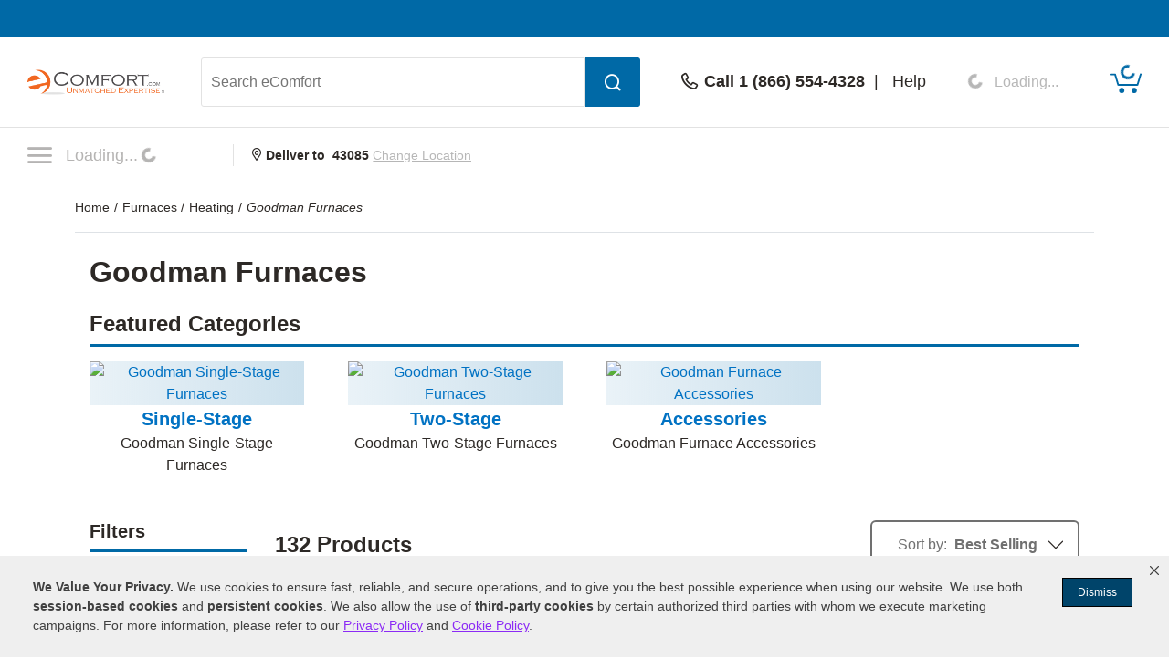

--- FILE ---
content_type: application/javascript
request_url: https://www.ecomfort.com/zUQBBwjhBD/itJZ/5Xw9au/u3V3h8YGL1Q1rk/ai9Y/BCd/gYCxrQlMB
body_size: 170459
content:
(function(){if(typeof Array.prototype.entries!=='function'){Object.defineProperty(Array.prototype,'entries',{value:function(){var index=0;const array=this;return {next:function(){if(index<array.length){return {value:[index,array[index++]],done:false};}else{return {done:true};}},[Symbol.iterator]:function(){return this;}};},writable:true,configurable:true});}}());(function(){sE();gSA();R8A();var kS=function PD(ST,mI){var UJ=PD;while(ST!=J1){switch(ST){case wh:{ST-=XK;kD=function(bG){return PD.apply(this,[OK,arguments]);}([function(p7,GJ){return PD.apply(this,[YV,arguments]);},function(YI,p6,Wb){'use strict';return f6.apply(this,[v3,arguments]);}]);}break;case W0:{var TU=mI[O1];var kI=kb;for(var zQ=kb;t6(zQ,TU.length);++zQ){var rP=cJ(TU,zQ);if(t6(rP,k5)||NP(rP,p5))kI=dT(kI,s7);}ST+=b5;return kI;}break;case MV:{FQ.pop();ST=J1;}break;case kQ:{var JP=mI[O1];FQ.push(Cf);ST=J1;this[ZD()[Rf(mJ)](lU,J7,WY)]=JP;FQ.pop();}break;case zm:{var CD={};FQ.push(f7);WQ[AU()[N6(kb)](sD,JO,H7({}),s7,ES)]=bG;WQ[VT(typeof lb()[QO(gU)],'undefined')?lb()[QO(Zt)].apply(null,[BD,wb,s6,Im]):lb()[QO(gU)].apply(null,[tJ,QB,qf,PP])]=CD;ST=fZ;}break;case Q1:{FQ.pop();ST+=W8;}break;case d8:{cD[VT(typeof vJ()[YU(gT)],dT([],[][[]]))?vJ()[YU(gT)].apply(null,[xG,l0]):vJ()[YU(pr)].call(null,QP,jD)]=new (JK[Eb()[KP(EI)](vD,md)])();cD[vJ()[YU(gT)](xG,l0)][HU()[Vr(EI)](wb,vS,mV)]=Kl(typeof Eb()[KP(Zt)],'undefined')?Eb()[KP(EB)](dO,Wr):Eb()[KP(qf)](ZI,ld);ST-=cA;}break;case cL:{JK[Kl(typeof lb()[QO(I6)],'undefined')?lb()[QO(gU)](tt,PT,vr,Uf):lb()[QO(dO)](XG,H7([]),PB,f3)][zJ()[AX(dO)].apply(null,[KX,EB,EX,VS,HJ])]=function(Kb){FQ.push(jl);var fl=vJ()[YU(gr)].apply(null,[vB,gB]);var lB=lb()[QO(qf)].call(null,Y6,H7(H7({})),hT,Ef);var gP=JK[vJ()[YU(mJ)].apply(null,[Xl,M1])](Kb);for(var CJ,pX,AG=kb,HD=lB;gP[DS()[rU(gT)](vB,IB,g0)](Wl(AG,kb))||(HD=lb()[QO(K6)].call(null,J6,dO,xP,wX),jB(AG,s7));fl+=HD[DS()[rU(gT)].call(null,vB,Tt,g0)](q6(Jl,kX(CJ,zO(gT,Zr(jB(AG,s7),gT)))))){pX=gP[ZD()[Rf(EI)](nU,qb,NT)](AG+=k6(g5[Eb()[KP(K6)](vB,Mt)](),EB));if(NP(pX,OB)){throw new cD(DS()[rU(EI)](QI,nU,tE));}CJ=Wl(Hr(CJ,gT),pX);}var pJ;return FQ.pop(),pJ=fl,pJ;};ST=MV;}break;case I0:{ST-=EK;var WQ=function(cT){FQ.push(pD);if(CD[cT]){var X6;return X6=CD[cT][KO()[br(kb)](gr,EI,H7(H7(kb)),RJ,nl,H7(H7([])))],FQ.pop(),X6;}var gI=CD[cT]=PD(kV,[KO()[br(s7)](s7,fS,EU,UI,OS,MG),cT,Eb()[KP(Zt)](Jb,wS),H7([]),KO()[br(kb)].call(null,gr,D6,qt,RJ,nl,EX),{}]);bG[cT].call(gI[KO()[br(kb)](gr,qt,xX,RJ,nl,H7(H7(s7)))],gI,gI[KO()[br(kb)].call(null,gr,I6,H7(H7({})),RJ,nl,ZI)],WQ);gI[VT(typeof Eb()[KP(gT)],dT([],[][[]]))?Eb()[KP(Zt)].apply(null,[Jb,wS]):Eb()[KP(EB)](XS,DD)]=H7(H7([]));var v6;return v6=gI[VT(typeof KO()[br(kb)],dT(vJ()[YU(gr)](vB,OD),[][[]]))?KO()[br(kb)](gr,rS,ZI,RJ,nl,JO):KO()[br(K7)].apply(null,[Xr,zT,L7,ZU,LI,ZI])],FQ.pop(),v6;};}break;case pL:{var m6=mI[O1];ST+=M8;var t7=kb;for(var dS=kb;t6(dS,m6.length);++dS){var Xt=cJ(m6,dS);if(t6(Xt,k5)||NP(Xt,p5))t7=dT(t7,s7);}return t7;}break;case Fh:{var CX;return FQ.pop(),CX=qr,CX;}break;case p1:{W6.tK=HT[QI];XO.call(this,R0,[eS1_xor_3_memo_array_init()]);return '';}break;case S4:{XO(fV,[NB()]);ST+=Q5;rr(K8,[]);d6=rr(Q3,[]);PG(BA,[NB()]);XO(Fh,[]);XO(M4,[]);XO(FZ,[NB()]);(function(sG,bX){return XO.apply(this,[qh,arguments]);}(['k','kw','k_','0TTkT6WWWWWW','x_wxw09_wT6WWWWWW','QkQQ0W96WWWWWW','x','k0WW','3','W','T','33','3k','_','3WWW','_www','3W_x','_0W','3T','3_','ww','_633','Qx_','90','_W3','k0WWWWW','TTT','36Q3'],pS));}break;case A1:{ST=Fh;var qr=JK[HU()[Vr(Zt)].apply(null,[qf,H6,C6])](Gt);for(var hS=s7;t6(hS,mI[VT(typeof DS()[rU(df)],'undefined')?DS()[rU(kb)](SB,lt,VO):DS()[rU(hB)](Gl,BB,AB)]);hS++){var fJ=mI[hS];if(VT(fJ,null)&&VT(fJ,undefined)){for(var AT in fJ){if(JK[HU()[Vr(Zt)].call(null,qf,vB,C6)][vJ()[YU(gT)].apply(null,[xG,B4])][vJ()[YU(df)].apply(null,[EU,gS])].call(fJ,AT)){qr[AT]=fJ[AT];}}}}}break;case cZ:{jU();ZT();kU=KT();ST=DQ;cf=If();RD=PU();FQ=Lt();fU();rr.call(this,lm,[pf()]);}break;case N3:{ST+=z8;return Eq=JK[HU()[Vr(Zt)].call(null,qf,Jl,Mm)][vJ()[YU(gT)].apply(null,[xG,LQ])][vJ()[YU(df)].call(null,EU,d5)].call(Nc,mF),FQ.pop(),Eq;}break;case Q3:{WQ[vJ()[YU(Qx)](Rx,U0)]=function(RH){FQ.push(nv);var Mg=RH&&RH[Eb()[KP(BB)](Vq,Kq)]?function Wx(){var gp;FQ.push(JF);return gp=RH[HU()[Vr(gT)](lU,vS,Kg)],FQ.pop(),gp;}:function Vg(){return RH;};WQ[KO()[br(dO)](s7,QI,H7(H7([])),Sv,MM,H7(H7(s7)))](Mg,KO()[br(EB)].apply(null,[s7,Jl,mJ,KH,Ew,nt]),Mg);var xM;return FQ.pop(),xM=Mg,xM;};ST+=H1;}break;case gm:{Q2=Hw();rr.call(this,Sd,[pf()]);Yw=hw();rr.call(this,J4,[pf()]);Xk=NW();ST=S4;XO.call(this,OQ,[pf()]);rr(T4,[]);rr(UE,[]);}break;case TL:{var cD=function(JP){return PD.apply(this,[kQ,arguments]);};ST-=WE;FQ.push(Fw);if(Kl(typeof JK[VT(typeof zJ()[AX(gr)],dT(VT(typeof vJ()[YU(gr)],dT('',[][[]]))?vJ()[YU(gr)].apply(null,[vB,vq]):vJ()[YU(pr)](jD,hH),[][[]]))?zJ()[AX(dO)].apply(null,[L7,EB,K7,VS,HJ]):zJ()[AX(Zt)](zw,NN,qb,OW,hF)],HU()[Vr(BB)](qt,H7([]),pV))){var kM;return FQ.pop(),kM=H7(YQ),kM;}}break;case YV:{var p7=mI[O1];var GJ=mI[YQ];ST+=EY;FQ.push(mH);if(VT(typeof JK[HU()[Vr(Zt)](qf,xX,dY)][zJ()[AX(s7)](H7(H7({})),Zt,lt,En,nC)],HU()[Vr(BB)].apply(null,[qt,H7([]),Uh]))){JK[Kl(typeof HU()[Vr(kg)],dT([],[][[]]))?HU()[Vr(nn)](Wn,rv,lq):HU()[Vr(Zt)](qf,nn,dY)][Kl(typeof Eb()[KP(Zt)],dT('',[][[]]))?Eb()[KP(EB)](Kx,rn):Eb()[KP(gr)].apply(null,[M9,HL])](JK[HU()[Vr(Zt)].apply(null,[qf,gw,dY])],zJ()[AX(s7)](H7(H7({})),Zt,lt,En,nC),PD(kV,[lb()[QO(gT)].call(null,MM,kq,nU,qL),function(Gt,qn){return PD.apply(this,[k4,arguments]);},AU()[N6(gr)].apply(null,[gq,MM,EI,gT,R3]),H7(H7([])),VT(typeof Eb()[KP(K6)],dT('',[][[]]))?Eb()[KP(mJ)](MG,V0):Eb()[KP(EB)](Bq,C6),H7(O1)]));}(function(){return PD.apply(this,[TL,arguments]);}());FQ.pop();}break;case k4:{var Gt=mI[O1];ST=A1;var qn=mI[YQ];FQ.push(Lw);if(Kl(Gt,null)||Kl(Gt,undefined)){throw new (JK[HU()[Vr(mJ)](KX,LF,Wv)])(vJ()[YU(Ok)](J6,k2));}}break;case kV:{var N2={};FQ.push(Mj);var Lp=mI;for(var Cx=kb;t6(Cx,Lp[DS()[rU(kb)].call(null,SB,gw,Uk)]);Cx+=K7)N2[Lp[Cx]]=Lp[dT(Cx,s7)];var TM;return FQ.pop(),TM=N2,TM;}break;case S0:{WQ[lb()[QO(gr)].apply(null,[xG,H7(H7(s7)),Xl,AY])]=function(Nc,mF){return PD.apply(this,[P4,arguments]);};WQ[lb()[QO(mJ)](gr,H7(H7(kb)),kb,kN)]=vJ()[YU(gr)](vB,lF);var MC;return MC=WQ(WQ[lb()[QO(EI)](zT,gU,BD,q0)]=Pk[K7]),FQ.pop(),MC;}break;case j4:{Vw.xK=Xk[xx];XO.call(this,OQ,[eS1_xor_0_memo_array_init()]);return '';}break;case DQ:{L2=cn();XO.call(this,kV,[pf()]);Ix();XO.call(this,R0,[pf()]);ST=gm;}break;case IV:{Pk=XO(O5,[['xWwT6WWWWWW','Q','3','k_','0TTkT6WWWWWW','0T9wk','x_wxw09_wT6WWWWWW','x_Q_00k','QkQQ0W96WWWWWW','3_9','QQQQQQQ','k','3W9W9wk','0x','3W_x','_WxQ','xWw0','Q3w_','30kQx','k_90Q','3_','3Q','W','_','3WW','3WWWWWWW','_x','kW','kk','_T','wW','3_0','x','3W','x_wxw09_w0','kWWW','3WW3','xwww','3WWWW','www','Q0_','_WWW','T','_W30','wwwwww','____','_3w','369k','_633','0','99','kkk','33','3x','30','_3','3WWW','9','w','_W3','36Q3','333','9xw','3609','36xk'],H7(H7(kb))]);c3=function kAgYvFTyPF(){S3();function k0(){return Wt(L(),292428);}function vt(){this["hS"]=(this["xZ"]&0xffff)*5+(((this["xZ"]>>>16)*5&0xffff)<<16)&0xffffffff;this.xF=dN;}Ad();kN();function nf(){this["xZ"]=this["xZ"]<<13|this["xZ"]>>>19;this.xF=vt;}function Cf(g8,gK){return g8*gK;}function t8(YK){return c()[YK];}function kN(){ht=gl+wf*vI,gI=gl+wf*vI+N1*vI*vI+Df*vI*vI*vI+S*vI*vI*vI*vI,pL=mK+S*vI,W1=FN+S*vI,qn=N1+N1*vI,QI=Df+vI,TH=Df+N1*vI,FQ=N1+zK*vI,zF=zK+vI,OK=gl+zK*vI,s1=S+wf*vI,VK=Df+mK*vI+wf*vI*vI+S*vI*vI*vI+S*vI*vI*vI*vI,Dt=GH+vI,Y1=N1+vI,Sl=FN+vI,PH=Df+N1*vI+S*vI*vI+S*vI*vI*vI+Df*vI*vI*vI*vI,gF=gl+N1*vI,Et=S+vI,O0=FN+wf*vI,UN=N3+N1*vI,Dn=gl+S*vI,k3=gl+Df*vI,D1=zK+wf*vI+gl*vI*vI+vI*vI*vI,YI=N3+wf*vI,ml=Df+wf*vI,xf=zK+zK*vI,G8=mK+vI,cd=zK+wf*vI,LI=FN+N1*vI,SF=GH+zK*vI,Jn=wf+vI,l8=N1+wf*vI,I3=GH+S*vI,jL=N1+S*vI,M=wf+N1*vI,nH=wf+S*vI,nW=GH+wf*vI,Ol=N3+zK*vI,b0=mK+wf*vI,x1=mK+zK*vI,K8=zK+N1*vI,GL=wf+Df*vI,tK=Df+S*vI,x8=Df+zK*vI,ln=S+S*vI,jd=FN+Df*vI,n1=S+zK*vI,hH=FN+zK*vI,WQ=S+N1*vI+S*vI*vI+S*vI*vI*vI+Df*vI*vI*vI*vI;}function dN(){this["xZ"]=(this["hS"]&0xffff)+0x6b64+(((this["hS"]>>>16)+0xe654&0xffff)<<16);this.xF=JH;}var D,BL,p3,g,Ml,Il,v1,Mt,w3,Zd,rf,vH,UQ,OL,WF,MQ,Y8,jN,RW,ll,Xn,lW,If,B1,NL,X8,NQ,mt,DI,Yl,Ft,AK,pK,wQ,IL,zt,hF,EQ,Rt,DH,Tn,vl,ZK,tW,Ul,jK,CN,AN,qQ,Hf,bN,c0,Q8,pH,J,xt,sI,q0,RH,Wl,v,zn,Ln,f1,O,f8,kK,HI,ZQ,V8,z,fl,st,bl,I,RI,zf,L1,U1,n3,Gt,GI,bL,dF,Zt,EH,Pl,Of,qH,G0,V0,mN,zN,UH,XW,Ql,BH,LF,R8,fL,mF,Bn,h3,Nf,Kl,Gd,nQ,lN,xl,Nl,B3,Hl,XN,P,hW,q,V,TL,h,II,wn,GQ;function rQ(){return Y0.apply(this,[Dn,arguments]);}function j1(){return Y0.apply(this,[ln,arguments]);}var j;function Jl(){return M3.apply(this,[zF,arguments]);}function L(){return EK()+JN()+typeof OQ[vN()[AH(D)].name];}function dI(){return Y0.apply(this,[GL,arguments]);}var fd;function d3(){return AI.apply(this,[W1,arguments]);}function YH(){return Td.apply(this,[GH,arguments]);}var wW;function dt(FF){return c()[FF];}function LN(){return gt.apply(this,[Y1,arguments]);}var I0;var Qd;function rn(m8,AW){return m8>>AW;}function M3(Cl,fK){var wH=M3;switch(Cl){case zK:{var S0=fK[gl];S0[BL]=function(Qn,jW){this[ZK][Qn]=jW;};S0[GQ]=function(VL){return this[ZK][VL];};M3(K8,[S0]);}break;case ln:{var jQ=fK[gl];jQ[U1]=function(N8){return bf.call(this[Zt],N8,this);};M3(pL,[jQ]);}break;case pL:{var DL=fK[gl];DL[Kl]=function(Mn){return H0(typeof Mn,kd()[t8(BL)].apply(null,[lN,P8(P8(D)),p3,vQ(c0)]))?Mn.M:Mn;};M3(W1,[DL]);}break;case K8:{var wK=fK[gl];wK[bL]=function(HH,x,Xt){if(H0(typeof HH,kd()[t8(BL)](f8,wn,p3,vQ(c0)))){Xt?this[f1].push(HH.M=x):HH.M=x;}else{Ll.call(this[Zt],HH,x);}};M3(ln,[wK]);}break;case zF:{var hd=fK[gl];hd[h]=function(Q0,St){var D0=atob(Q0);var Hn=vH;var g1=[];var rI=vH;for(var qN=vH;wN(qN,D0.length);qN++){g1[rI]=D0.charCodeAt(qN);Hn=kl(Hn,g1[rI++]);}AI(xf,[this,xH(lI(Hn,St),q)]);return g1;};M3(ml,[hd]);}break;case ml:{var vW=fK[gl];vW[Pl]=function(){var Tt=jl()[dt(p3)](vQ(pK),D);for(let Y=vH;wN(Y,Mt);++Y){Tt+=this[V8]().toString(BL).padStart(Mt,jl()[dt(D)].apply(null,[vQ(g),g]));}var DF=parseInt(Tt.slice(D,f8),BL);var wt=Tt.slice(f8);if(H0(DF,vH)){if(H0(wt.indexOf(vN()[AH(vH)](p3,BL,vQ(X8))),vQ(D))){return vH;}else{DF-=bF[p3];wt=lI(jl()[dt(D)].apply(null,[vQ(g),g]),wt);}}else{DF-=bF[g];wt=lI(vN()[AH(vH)].call(null,TL,BL,vQ(X8)),wt);}var UL=vH;var Wd=D;for(let vf of wt){UL+=Cf(Wd,parseInt(vf));Wd/=BL;}return Cf(UL,Math.pow(BL,DF));};AI(SF,[vW]);}break;case Et:{var z8=fK[gl];z8[V8]=function(){return this[zN][this[ZK][TF.C]++];};M3(zF,[z8]);}break;case W1:{var GN=fK[gl];GN[Hf]=function(X1){return this[Kl](X1?this[f1][rN(this[f1][vN()[AH(D)].call(null,II,D,vQ(IL))],D)]:this[f1].pop());};M3(Et,[GN]);}break;}}var VW;var wF;function s(ZI,k){return ZI<=k;}function pF(XK,h8){return XK!==h8;}function ql(VI,n8){return VI&n8;}function Wt(HG,mD){var DN={HG:HG,xZ:mD,lm:0,SC:0,xF:b};while(!DN.xF());return DN["xZ"]>>>0;}function CS(){this["xZ"]=(this["xZ"]&0xffff)*0xc2b2ae35+(((this["xZ"]>>>16)*0xc2b2ae35&0xffff)<<16)&0xffffffff;this.xF=vG;}function kl(kQ,GK){return kQ^GK;}var b3;function Al(){return ["\x61\x70\x70\x6c\x79","\x66\x72\x6f\x6d\x43\x68\x61\x72\x43\x6f\x64\x65","\x53\x74\x72\x69\x6e\x67","\x63\x68\x61\x72\x43\x6f\x64\x65\x41\x74"];}function EN(cW,l1){return cW/l1;}function WI(){var DQ=new Object();WI=function(){return DQ;};return DQ;}function C8(Qf){return c()[Qf];}function bI(Qt){this[f1]=Object.assign(this[f1],Qt);}var bf;function vQ(zW){return -zW;}function L3(){return AI.apply(this,[SF,arguments]);}function T(){this["nr"]=(this["nr"]&0xffff)*0x1b873593+(((this["nr"]>>>16)*0x1b873593&0xffff)<<16)&0xffffffff;this.xF=PF;}function C0(){return gt.apply(this,[s1,arguments]);}function n0(){return cl.apply(this,[Df,arguments]);}var Od;function ff(){return qd.apply(this,[LI,arguments]);}function wd(){return Yf.apply(this,[YI,arguments]);}function qC(){return this;}function cl(cK,WK){var XI=cl;switch(cK){case ln:{var Cd=WK[gl];Cd[Cd[vl](Nf)]=function(){var Dl=[];var sd=this[f1].pop();var hN=rN(this[f1].length,D);for(var vK=vH;wN(vK,sd);++vK){Dl.push(this[Kl](this[f1][hN--]));}this[bL](jl()[dt(Ml)].apply(null,[vQ(J),Il]),Dl);};Y0(b0,[Cd]);}break;case Dn:{var jn=WK[gl];jn[jn[vl](Ft)]=function(){this[BL](TF.C,this[z]());};cl(ln,[jn]);}break;case M:{var L8=WK[gl];L8[L8[vl](Gd)]=function(){this[f1].push(rN(this[Hf](),this[Hf]()));};cl(Dn,[L8]);}break;case Df:{var KL=WK[gl];KL[KL[vl](nQ)]=function(){var U0=this[V8]();var hI=this[Hf]();var w=this[Hf]();var SI=this[O](w,hI);if(P8(U0)){var bW=this;var xK={get(HW){bW[Xn]=HW;return w;}};this[Xn]=new Proxy(this[Xn],xK);}this[f1].push(SI);};cl(M,[KL]);}break;case Y1:{var QL=WK[gl];QL[QL[vl](lN)]=function(){this[f1].push(SK(this[Hf](),this[Hf]()));};cl(Df,[QL]);}break;case ml:{var Ld=WK[gl];Ld[Ld[vl](xl)]=function(){this[f1].push(Cf(vQ(D),this[Hf]()));};cl(Y1,[Ld]);}break;case S:{var f=WK[gl];f[f[vl](Nl)]=function(){this[f1].push(RN(this[Hf](),this[Hf]()));};cl(ml,[f]);}break;case G8:{var cH=WK[gl];cH[cH[vl](B3)]=function(){this[f1].push(QQ(this[Hf](),this[Hf]()));};cl(S,[cH]);}break;case OK:{var W0=WK[gl];W0[W0[vl](Hl)]=function(){this[f1].push(xH(this[Hf](),this[Hf]()));};cl(G8,[W0]);}break;case O0:{var pN=WK[gl];pN[pN[vl](XN)]=function(){var QF=this[V8]();var Zn=pN[z]();if(P8(this[Hf](QF))){this[BL](TF.C,Zn);}};cl(OK,[pN]);}break;}}var wI;var Q1;function UW(){return Y0.apply(this,[xf,arguments]);}function N(){return Y0.apply(this,[pL,arguments]);}function G1(){var On;On=MF()-k0();return G1=function(){return On;},On;}function g0(){return cl.apply(this,[ln,arguments]);}var x0;function O3(){return cl.apply(this,[S,arguments]);}function MN(){return AI.apply(this,[gF,arguments]);}function z1(){this["SC"]++;this.xF=VN;}var O0,cd,OK,G8,l8,n1,ht,Jn,Ol,b0,M,PH,nW,qn,YI,zF,pL,ml,TH,Y1,I3,ln,QI,LI,jL,VK,x1,jd,nH,GL,Sl,UN,W1,K8,Dn,tK,gF,hH,SF,xf,WQ,x8,Et,FQ,k3,gI,D1,Dt,s1;function UK(){return Yf.apply(this,[Y1,arguments]);}function pQ(){return Y0.apply(this,[b0,arguments]);}var jH;function PN(){return M3.apply(this,[W1,arguments]);}function l0(){return M3.apply(this,[pL,arguments]);}function xH(bH,LW){return bH%LW;}function mC(){this["xZ"]^=this["xZ"]>>>13;this.xF=CS;}function ZW(){return M3.apply(this,[ln,arguments]);}function tf(){return gt.apply(this,[x8,arguments]);}var wf,mK,vI,N1,FN,gl,Df,GH,zK,N3,S;function S3(){Od={};D=1;vN()[AH(D)]=kAgYvFTyPF;if(typeof window!==[]+[][[]]){OQ=window;}else if(typeof global!=='undefined'){OQ=global;}else{OQ=this;}}function H0(CH,FL){return CH==FL;}function hQ(){return Yf.apply(this,[s1,arguments]);}function AH(W){return c()[W];}function TQ(F1,mn){return F1!=mn;}function Ad(){zK=! +[]+! +[]+! +[]+! +[],N3=+ ! +[]+! +[]+! +[]+! +[]+! +[]+! +[]+! +[],S=+ ! +[]+! +[]+! +[]+! +[]+! +[],N1=+ ! +[]+! +[]+! +[],Df=+ ! +[]+! +[]+! +[]+! +[]+! +[]+! +[],vI=[+ ! +[]]+[+[]]-[],gl=+[],GH=[+ ! +[]]+[+[]]-+ ! +[]-+ ! +[],mK=[+ ! +[]]+[+[]]-+ ! +[],wf=! +[]+! +[],FN=+ ! +[];}function CW(Pf,Z1){return Pf<<Z1;}function JH(){this["lm"]++;this.xF=z1;}function pI(){return Yf.apply(this,[QI,arguments]);}function OH(){return ["1TaM/",")LDB","","XE\t`2CI|26s7","a_B\'w\\4-E\\\x3fXl(K.1ch2lCp","+R7GeZ\bR"];}function sF(Sd,zH){var OF=sF;switch(Sd){case gF:{var TW=zH[gl];var R0=zH[FN];var I8=zH[wf];var kI=zH[N1];var HF=Q1[vH];var Bt=lI([],[]);var xI=Q1[I8];for(var AL=rN(xI.length,D);QQ(AL,vH);AL--){var TN=xH(lI(lI(AL,kI),G1()),HF.length);var CF=Nd(xI,AL);var A0=Nd(HF,TN);Bt+=qd(zK,[ql(zL(bQ(CF),bQ(A0)),zL(CF,A0))]);}return Td(jd,[Bt]);}break;case Y1:{var vd=zH[gl];var F=zH[FN];var Fd=zH[wf];var c1=wW[g];var z0=lI([],[]);var l=wW[F];var sK=rN(l.length,D);if(QQ(sK,vH)){do{var kL=xH(lI(lI(sK,Fd),G1()),c1.length);var qt=Nd(l,sK);var jf=Nd(c1,kL);z0+=qd(zK,[ql(zL(bQ(qt),bQ(jf)),zL(qt,jf))]);sK--;}while(QQ(sK,vH));}return Td(TH,[z0]);}break;case nW:{var Nt=zH[gl];var N0=lI([],[]);for(var T8=rN(Nt.length,D);QQ(T8,vH);T8--){N0+=Nt[T8];}return N0;}break;case qn:{var Ut=zH[gl];r0.JQ=sF(nW,[Ut]);while(wN(r0.JQ.length,OL))r0.JQ+=r0.JQ;}break;case tK:{kf=function(It){return sF.apply(this,[qn,arguments]);};r0(WF,MQ,Ml,vQ(jN));}break;case n1:{var Ed=zH[gl];var K3=lI([],[]);for(var P1=rN(Ed.length,D);QQ(P1,vH);P1--){K3+=Ed[P1];}return K3;}break;case K8:{var CQ=zH[gl];w0.wl=sF(n1,[CQ]);while(wN(w0.wl.length,CN))w0.wl+=w0.wl;}break;case s1:{j=function(B8){return sF.apply(this,[K8,arguments]);};Td(l8,[AN,BL,vQ(qQ),Hf]);}break;case zF:{var BK=zH[gl];var YN=lI([],[]);for(var f0=rN(BK.length,D);QQ(f0,vH);f0--){YN+=BK[f0];}return YN;}break;case I3:{var hL=zH[gl];YH.v3=sF(zF,[hL]);while(wN(YH.v3.length,CN))YH.v3+=YH.v3;}break;}}function vL(){return Td.apply(this,[Jn,arguments]);}function wr(a){return a.length;}function Yd(){return M3.apply(this,[zK,arguments]);}function KW(){return gt.apply(this,[Ol,arguments]);}function LK(){return Yf.apply(this,[nW,arguments]);}function MF(){return hk(`${vN()[AH(D)]}`,xL(),FW()-xL());}function GD(){this["xZ"]=(this["xZ"]&0xffff)*0x85ebca6b+(((this["xZ"]>>>16)*0x85ebca6b&0xffff)<<16)&0xffffffff;this.xF=mC;}function c(){var Cn=['F3','gH','tt','pf','nN','U'];c=function(){return Cn;};return Cn;}function sn(){return gt.apply(this,[S,arguments]);}var rl;function vN(){var ld={};vN=function(){return ld;};return ld;}function lI(pW,CL){return pW+CL;}function zL(LL,ZL){return LL|ZL;}var A;var Ll;function VQ(w1,K1){var SQ=VQ;switch(w1){case k3:{b3=function(dH){return sF.apply(this,[I3,arguments]);};Td.apply(null,[GH,[P8(D),Zd,vQ(pH),p3]]);}break;case I3:{var p0=K1[gl];var sH=K1[FN];var fn=I0[p3];var lQ=lI([],[]);var SL=I0[sH];for(var An=rN(SL.length,D);QQ(An,vH);An--){var Un=xH(lI(lI(An,p0),G1()),fn.length);var C=Nd(SL,An);var HN=Nd(fn,Un);lQ+=qd(zK,[zL(ql(bQ(C),HN),ql(bQ(HN),C))]);}return Td(gl,[lQ]);}break;case ht:{var Kd=K1[gl];var pn=lI([],[]);var K0=rN(Kd.length,D);if(QQ(K0,vH)){do{pn+=Kd[K0];K0--;}while(QQ(K0,vH));}return pn;}break;case Dn:{var R1=K1[gl];x0.HQ=VQ(ht,[R1]);while(wN(x0.HQ.length,sI))x0.HQ+=x0.HQ;}break;case l8:{rl=function(OI){return VQ.apply(this,[Dn,arguments]);};x0(lW,p3,vQ(q0));}break;case YI:{var BN=K1[gl];var Jt=lI([],[]);var MH=rN(BN.length,D);while(QQ(MH,vH)){Jt+=BN[MH];MH--;}return Jt;}break;case jL:{var X=K1[gl];A.Hd=VQ(YI,[X]);while(wN(A.Hd.length,RH))A.Hd+=A.Hd;}break;case W1:{Qd=function(IF){return VQ.apply(this,[jL,arguments]);};A(vQ(Wl),Ml);}break;case UN:{var cL=K1[gl];var KI=K1[FN];var Kt=K1[wf];var Jf=K1[N1];var P3=lI([],[]);var KH=xH(lI(Kt,G1()),rf);var C1=Rl[KI];var NH=vH;while(wN(NH,C1.length)){var kF=Nd(C1,NH);var Vl=Nd(w0.wl,KH++);P3+=qd(zK,[ql(zL(bQ(kF),bQ(Vl)),zL(kF,Vl))]);NH++;}return P3;}break;case cd:{var NN=K1[gl];w0=function(F8,MW,F0,JI){return VQ.apply(this,[UN,arguments]);};return j(NN);}break;}}function kZ(a,b,c){return a.indexOf(b,c);}function wN(mH,Lf){return mH<Lf;}var BI;function ON(){if([10,13,32].includes(this["nr"]))this.xF=z1;else this.xF=jF;}function NW(){return Y0.apply(this,[nW,arguments]);}function QQ(Vf,Lt){return Vf>=Lt;}function ct(){return Y0.apply(this,[tK,arguments]);}var kf;var pd;function xN(){return cl.apply(this,[Dn,arguments]);}function rN(SH,Kn){return SH-Kn;}function kd(){var Xd={};kd=function(){return Xd;};return Xd;}function Td(m0,p8){var xW=Td;switch(m0){case GH:{var z3=p8[gl];var mW=p8[FN];var Ct=p8[wf];var MK=p8[N1];var hn=wI[g];var vn=lI([],[]);var KQ=wI[MK];var DK=rN(KQ.length,D);if(QQ(DK,vH)){do{var J8=xH(lI(lI(DK,Ct),G1()),hn.length);var tH=Nd(KQ,DK);var Bl=Nd(hn,J8);vn+=qd(zK,[ql(bQ(ql(tH,Bl)),zL(tH,Bl))]);DK--;}while(QQ(DK,vH));}return qd(s1,[vn]);}break;case W1:{D=+ ! ![];BL=D+D;p3=D+BL;g=D+p3;Ml=BL-D+g;Il=p3+Ml-BL;v1=BL*D*g+Ml-Il;Mt=Ml*BL+g-Il;w3=BL*Il-Mt+Ml;Zd=BL-D+w3;rf=D+p3*v1+Zd-w3;vH=+[];UQ=Ml*D*Mt-v1;OL=g*UQ-w3*v1+Zd;WF=p3+w3*Mt;MQ=Il*Mt+UQ;Y8=Mt*Ml-p3+w3*v1;jN=UQ*Il+Ml*Y8;RW=g+v1+Mt*Zd;ll=BL+Y8*Ml+Il-w3;Xn=w3+Zd+v1*g+p3;lW=v1+w3+Ml*p3;If=UQ*w3-Zd-p3-Ml;B1=D*Il*v1*Mt;NL=D+Mt*Ml+BL;X8=p3*g*UQ+Il;NQ=Ml+g*Y8-v1;mt=p3-UQ+Zd*v1+Ml;DI=D+v1*Ml+g+UQ;Yl=v1+p3*Ml-D-Mt;Ft=UQ-BL-Mt+v1*g;AK=Il*Y8-p3-UQ-w3;pK=UQ+g*Y8+w3+p3;wQ=Il*g-w3+Ml;IL=UQ*BL*Zd-w3+Ml;zt=Ml*w3-D-BL*v1;hF=Zd-D-Ml+g*Mt;EQ=p3*Il+Mt+BL*Y8;Rt=D*Il*Y8-v1*Mt;DH=Zd*w3-Mt+BL;Tn=Y8*p3-Mt+w3-Il;vl=g*BL+Ml+Mt*p3;ZK=UQ-g+w3+Zd*Il;tW=D+Zd*Ml+p3-v1;Ul=Ml*Il*BL+Mt-v1;jK=v1+Zd-g+w3+p3;CN=D*Il*Ml+v1+w3;AN=Il*Mt+g+v1+UQ;qQ=w3+Y8*D*v1-UQ;Hf=D+Ml+Il*p3*g;bN=UQ+Il*w3*Mt+Zd;c0=BL+Y8+v1-Il;Q8=Y8*p3+Il-g+w3;pH=BL+Ml+Y8*v1-Mt;J=Zd+BL*Mt*p3;xt=w3+p3-Mt+v1*Zd;sI=Zd+Il+g*Ml-BL;q0=UQ*v1*p3*D-Mt;RH=g+Mt*v1-w3*BL;Wl=Zd+v1+Ml*UQ*g;v=g+p3+D+w3;zn=w3+p3+Zd-Ml+g;Ln=Y8+UQ*Zd-BL*Il;f1=Mt+Zd*w3-Ml+Il;O=Zd*Ml*D+g+Y8;f8=Zd+Ml+w3-p3*g;kK=Ml*w3*BL+v1-g;HI=D-Il+Mt+Ml*UQ;ZQ=g*D*UQ-Mt+w3;V8=g+Y8*p3-Il*w3;z=v1*D+Y8;fl=Mt*Ml+Y8-Il;st=D+g+Zd*v1*BL;bl=v1+p3*Mt*Zd-Y8;I=Il*p3+v1-Ml+UQ;RI=Zd+g*UQ+v1;zf=w3+p3*UQ-Mt+BL;L1=UQ*D+Zd+v1+Y8;U1=BL-Zd+w3+Ml*UQ;n3=w3+Y8+g-p3+D;Gt=Il*UQ-g*Zd;GI=Zd*Il+w3+Y8+BL;bL=Zd+w3+UQ+p3+Y8;dF=w3*BL*g*p3-UQ;Zt=g*p3*v1-Ml+Mt;EH=w3*Zd*BL+Mt;Pl=Zd*p3+BL-g+D;Of=UQ*Il+BL+p3-Zd;qH=BL*Y8+v1-Mt;G0=p3*UQ*BL-g+Il;V0=Y8+w3+Il*Mt*BL;mN=Mt+BL*Y8-g+Il;zN=Zd+w3*BL-Mt-g;UH=Ml*Il*D*v1+g;XW=g*w3-Ml+BL*Y8;Ql=g*Zd*p3*BL-Il;BH=p3-Mt-D+g*Il;LF=Ml+UQ*v1*D;R8=p3*v1*g-BL+D;fL=BL*Y8+Ml+UQ;mF=UQ*v1+Ml+D+Il;Bn=Mt*p3+BL-g;h3=w3*BL+v1*p3+D;Nf=p3+g+BL+Ml*Mt;Kl=BL+g*Il+Ml*Mt;Gd=Mt*Il+Ml*p3;nQ=p3+v1+w3*Il+D;lN=v1+w3*Il+g*BL;xl=Mt*Il+UQ-w3+g;Nl=p3*UQ-Mt-g-BL;B3=p3*Zd*BL+Il*Ml;Hl=p3*w3*g-Il*BL;XN=BL+UQ+w3*v1+Il;P=g+Zd*Mt+v1*p3;hW=Zd*BL-Mt+Y8;q=Ml-v1-Il+Mt*UQ;V=BL+Il-p3+w3+Zd;TL=Il*v1+Ml+UQ*D;h=w3+p3*Zd*Il;II=Zd*Mt+g*p3-Il;wn=w3*Zd+v1-Il-p3;GQ=UQ+Y8-Il+Ml-BL;}break;case Jn:{var VH=p8[gl];rl(VH[vH]);for(var GW=vH;wN(GW,VH.length);++GW){vN()[VH[GW]]=function(){var Yt=VH[GW];return function(gN,tI,gf){var lF=x0(xt,tI,gf);vN()[Yt]=function(){return lF;};return lF;};}();}}break;case FQ:{var CK=p8[gl];var Mf=p8[FN];var AF=p8[wf];var OW=p8[N1];var sW=lI([],[]);var RF=xH(lI(OW,G1()),jK);var Pt=Q1[AF];var TK=vH;if(wN(TK,Pt.length)){do{var YL=Nd(Pt,TK);var QK=Nd(r0.JQ,RF++);sW+=qd(zK,[ql(zL(bQ(YL),bQ(QK)),zL(YL,QK))]);TK++;}while(wN(TK,Pt.length));}return sW;}break;case jd:{var jt=p8[gl];r0=function(Wn,Xf,w8,f3){return Td.apply(this,[FQ,arguments]);};return kf(jt);}break;case Sl:{var Af=p8[gl];var mI=p8[FN];var El=p8[wf];var gL=lI([],[]);var xQ=xH(lI(El,G1()),v);var qI=wW[mI];for(var gn=vH;wN(gn,qI.length);gn++){var At=Nd(qI,gn);var Fl=Nd(x0.HQ,xQ++);gL+=qd(zK,[ql(zL(bQ(At),bQ(Fl)),zL(At,Fl))]);}return gL;}break;case TH:{var EL=p8[gl];x0=function(Kf,E8,rt){return Td.apply(this,[Sl,arguments]);};return rl(EL);}break;case l8:{var zQ=p8[gl];var Tl=p8[FN];var p=p8[wf];var rH=p8[N1];var RL=Rl[D];var M1=lI([],[]);var Ht=Rl[Tl];var UF=rN(Ht.length,D);if(QQ(UF,vH)){do{var QH=xH(lI(lI(UF,p),G1()),RL.length);var fQ=Nd(Ht,UF);var t=Nd(RL,QH);M1+=qd(zK,[ql(zL(bQ(fQ),bQ(t)),zL(fQ,t))]);UF--;}while(QQ(UF,vH));}return VQ(cd,[M1]);}break;case x1:{var FI=p8[gl];var PI=p8[FN];var H=lI([],[]);var Id=xH(lI(FI,G1()),zn);var S8=I0[PI];for(var df=vH;wN(df,S8.length);df++){var sf=Nd(S8,df);var zd=Nd(A.Hd,Id++);H+=qd(zK,[zL(ql(bQ(sf),zd),ql(bQ(zd),sf))]);}return H;}break;case gl:{var NF=p8[gl];A=function(MI,V1){return Td.apply(this,[x1,arguments]);};return Qd(NF);}break;}}function Nn(){return qd.apply(this,[S,arguments]);}function Yn(){return AI.apply(this,[YI,arguments]);}return Yf.call(this,M);function Y3(){return cl.apply(this,[G8,arguments]);}function w0(){return Td.apply(this,[l8,arguments]);}function Y0(Gn,Pd){var hK=Y0;switch(Gn){case nW:{var S1=Pd[gl];S1[S1[vl](UH)]=function(){bt.call(this[Zt]);};gt(FQ,[S1]);}break;case pL:{var lL=Pd[gl];lL[lL[vl](XW)]=function(){this[f1].push(kl(this[Hf](),this[Hf]()));};Y0(nW,[lL]);}break;case ln:{var UI=Pd[gl];UI[UI[vl](Ql)]=function(){var E3=this[V8]();var XQ=this[V8]();var cn=this[V8]();var W8=this[Hf]();var qf=[];for(var tF=vH;wN(tF,cn);++tF){switch(this[f1].pop()){case vH:qf.push(this[Hf]());break;case D:var A8=this[Hf]();for(var cN of A8.reverse()){qf.push(cN);}break;default:throw new Error(kn()[C8(BL)].apply(null,[BH,P8([]),vQ(bN),vH]));}}var HK=W8.apply(this[Xn].M,qf.reverse());E3&&this[f1].push(this[J](HK));};Y0(pL,[UI]);}break;case xf:{var L0=Pd[gl];L0[L0[vl](LF)]=function(){var dL=this[f1].pop();var ZN=this[V8]();if(TQ(typeof dL,kd()[t8(BL)](R8,I,p3,vQ(c0)))){throw kd()[t8(p3)](sI,sI,g,vQ(Q8));}if(td(ZN,D)){dL.M++;return;}this[f1].push(new Proxy(dL,{get(B,Sn,D8){if(ZN){return ++B.M;}return B.M++;}}));};Y0(ln,[L0]);}break;case GL:{var Ef=Pd[gl];Ef[Ef[vl](fL)]=function(){this[f1].push(this[z]());};Y0(xf,[Ef]);}break;case tK:{var O1=Pd[gl];O1[O1[vl](mF)]=function(){this[f1].push(EN(this[Hf](),this[Hf]()));};Y0(GL,[O1]);}break;case Dn:{var q8=Pd[gl];q8[q8[vl](Bn)]=function(){this[f1].push(wN(this[Hf](),this[Hf]()));};Y0(tK,[q8]);}break;case FN:{var dW=Pd[gl];dW[dW[vl](sI)]=function(){this[f1].push(CW(this[Hf](),this[Hf]()));};Y0(Dn,[dW]);}break;case SF:{var JL=Pd[gl];JL[JL[vl](vl)]=function(){this[f1].push(this[n3]());};Y0(FN,[JL]);}break;case b0:{var tQ=Pd[gl];tQ[tQ[vl](h3)]=function(){this[f1].push(this[V8]());};Y0(SF,[tQ]);}break;}}function EW(){return gt.apply(this,[FQ,arguments]);}function xL(){return kH()+wr("\x61\x61\x63\x30\x30\x61\x32")+3;}function sL(){return AI.apply(this,[nH,arguments]);}function gQ(){return cl.apply(this,[OK,arguments]);}function p1(){return AI.apply(this,[O0,arguments]);}function kH(){return kZ(`${vN()[AH(D)]}`,"0x"+"\x61\x61\x63\x30\x30\x61\x32");}var AQ;function tL(){return qd.apply(this,[Dn,arguments]);}function dK(){return cl.apply(this,[Y1,arguments]);}function td(Gl,R){return Gl>R;}function mf(){return gt.apply(this,[hH,arguments]);}var r0;function WN(){this["nr"]=this["nr"]<<15|this["nr"]>>>17;this.xF=T;}function U8(){return Y0.apply(this,[FN,arguments]);}function qd(cf,Bd){var BF=qd;switch(cf){case mK:{var sl=Bd[gl];Qd(sl[vH]);for(var zI=vH;wN(zI,sl.length);++zI){jl()[sl[zI]]=function(){var qK=sl[zI];return function(QW,G){var ZF=A(QW,G);jl()[qK]=function(){return ZF;};return ZF;};}();}}break;case n1:{var ZH=Bd[gl];var LQ=Bd[FN];var Dd=jl()[dt(p3)](vQ(pK),D);for(var HL=vH;wN(HL,ZH[vN()[AH(D)].call(null,wQ,D,vQ(IL))]);HL=lI(HL,D)){var nF=ZH[jl()[dt(g)].call(null,zt,vH)](HL);var Ud=LQ[nF];Dd+=Ud;}return Dd;}break;case x1:{var g3={'\x35':WI()[J1(vH)](RW,vH,vQ(ll),Xn),'\x43':kn()[C8(vH)].apply(null,[lW,P8({}),If,BL]),'\x44':jl()[dt(vH)].call(null,vQ(B1),BL),'\x49':vN()[AH(vH)](NL,BL,vQ(X8)),'\x4a':jl()[dt(D)].call(null,vQ(g),g),'\x4c':jl()[dt(BL)].call(null,vQ(NQ),v1),'\x64':kd()[t8(vH)].call(null,mt,DI,BL,Yl),'\x6a':kn()[C8(D)](BL,Ft,vQ(AK),D)};return function(kW){return qd(n1,[kW,g3]);};}break;case OK:{var nt=Bd[gl];var hf=Bd[FN];var T1=Bd[wf];var jI=Bd[N1];var EI=lI([],[]);var M8=xH(lI(T1,G1()),wQ);var Vt=wI[jI];for(var bn=vH;wN(bn,Vt.length);bn++){var A3=Nd(Vt,bn);var XH=Nd(YH.v3,M8++);EI+=qd(zK,[ql(bQ(ql(A3,XH)),zL(A3,XH))]);}return EI;}break;case s1:{var CI=Bd[gl];YH=function(SN,bd,t3,IW){return qd.apply(this,[OK,arguments]);};return b3(CI);}break;case Sl:{var GF=Bd[gl];var ML=Bd[FN];var q1=[];var kt=qd(x1,[]);var H8=ML?OQ[vN()[AH(p3)](zt,vH,vQ(Rt))]:OQ[vN()[AH(BL)].call(null,hF,Ml,EQ)];for(var J3=vH;wN(J3,GF[vN()[AH(D)](DH,D,vQ(IL))]);J3=lI(J3,D)){q1[WI()[J1(D)].apply(null,[vH,p3,Tn,vl])](H8(kt(GF[J3])));}return q1;}break;case zK:{var WL=Bd[gl];if(s(WL,WQ)){return OQ[AQ[BL]][AQ[D]](WL);}else{WL-=PH;return OQ[AQ[BL]][AQ[D]][AQ[vH]](null,[lI(rn(WL,Zd),VK),lI(xH(WL,D1),gI)]);}}break;case LI:{var YF=Bd[gl];kf(YF[vH]);for(var IK=vH;wN(IK,YF.length);++IK){kd()[YF[IK]]=function(){var Vd=YF[IK];return function(PK,K,BQ,Tf){var C3=r0(ZK,tW,BQ,Tf);kd()[Vd]=function(){return C3;};return C3;};}();}}break;case Dn:{var FH=Bd[gl];j(FH[vH]);var nL=vH;while(wN(nL,FH.length)){WI()[FH[nL]]=function(){var IH=FH[nL];return function(YW,W3,rF,Rd){var l3=w0(Ul,W3,rF,jK);WI()[IH]=function(){return l3;};return l3;};}();++nL;}}break;case S:{var xn=Bd[gl];b3(xn[vH]);var gd=vH;if(wN(gd,xn.length)){do{kn()[xn[gd]]=function(){var h1=xn[gd];return function(m3,t1,Zl,RK){var Bf=YH(Xn,vH,Zl,RK);kn()[h1]=function(){return Bf;};return Bf;};}();++gd;}while(wN(gd,xn.length));}}break;}}function qL(){return gt.apply(this,[OK,arguments]);}function I1(){I0=["LHn*","","Y","j:G:z+*<HBnH","d","Edjp.U&w\x07Udo2[*","NQ2=AG\\",""];}function mL(){return AI.apply(this,[xf,arguments]);}var bt;var nn;function JN(){return hk(`${vN()[AH(D)]}`,FW()+1);}function fF(){return M3.apply(this,[Et,arguments]);}function jF(){this["nr"]=(this["nr"]&0xffff)*0xcc9e2d51+(((this["nr"]>>>16)*0xcc9e2d51&0xffff)<<16)&0xffffffff;this.xF=WN;}function m1(){this["xZ"]^=this["lm"];this.xF=ES;}function Z(WW,TI){return WW in TI;}function fH(){return AI.apply(this,[TH,arguments]);}function kn(){var j8=function(){};kn=function(){return j8;};return j8;}function xd(){return gt.apply(this,[nH,arguments]);}function PF(){this["xZ"]^=this["nr"];this.xF=nf;}function vG(){this["xZ"]^=this["xZ"]>>>16;this.xF=qC;}function gt(k8,dl){var gW=gt;switch(k8){case Ol:{var dd=dl[gl];dd[dd[vl](L1)]=function(){this[f1].push(this[U1](this[n3]()));};Yf(QI,[dd]);}break;case Y1:{var SW=dl[gl];SW[SW[vl](Gt)]=function(){this[f1].push(Z(this[Hf](),this[Hf]()));};gt(Ol,[SW]);}break;case Dt:{var Sf=dl[gl];Sf[Sf[vl](HI)]=function(){this[f1].push(this[Hf]()&&this[Hf]());};gt(Y1,[Sf]);}break;case s1:{var PW=dl[gl];PW[PW[vl](GI)]=function(){this[bL](this[f1].pop(),this[Hf](),this[V8]());};gt(Dt,[PW]);}break;case x8:{var NI=dl[gl];NI[NI[vl](dF)]=function(){jH.call(this[Zt]);};gt(s1,[NI]);}break;case OK:{var zl=dl[gl];zl[zl[vl](EH)]=function(){this[f1].push(this[Pl]());};gt(x8,[zl]);}break;case nH:{var D3=dl[gl];D3[D3[vl](Of)]=function(){this[f1].push(this[J](undefined));};gt(OK,[D3]);}break;case hH:{var bK=dl[gl];bK[bK[vl](qH)]=function(){this[f1].push(lI(this[Hf](),this[Hf]()));};gt(nH,[bK]);}break;case S:{var wL=dl[gl];wL[wL[vl](G0)]=function(){var qF=this[V8]();var KK=this[V8]();var r1=this[z]();var O8=pd.call(this[Zt]);var IQ=this[Xn];this[f1].push(function(...KN){var Q=wL[Xn];qF?wL[Xn]=IQ:wL[Xn]=wL[J](this);var BW=rN(KN.length,KK);wL[V0]=lI(BW,D);while(wN(BW++,vH)){KN.push(undefined);}for(let rd of KN.reverse()){wL[f1].push(wL[J](rd));}BI.call(wL[Zt],O8);var d0=wL[ZK][TF.C];wL[BL](TF.C,r1);wL[f1].push(KN.length);wL[I]();var Md=wL[Hf]();while(td(--BW,vH)){wL[f1].pop();}wL[BL](TF.C,d0);wL[Xn]=Q;return Md;});};gt(hH,[wL]);}break;case FQ:{var cF=dl[gl];cF[cF[vl](mN)]=function(){this[f1]=[];nn.call(this[Zt]);this[BL](TF.C,this[zN].length);};gt(S,[cF]);}break;}}function M0(){return Y0.apply(this,[SF,arguments]);}function n(){return cl.apply(this,[ml,arguments]);}function bQ(XL){return ~XL;}var bF;function jl(){var Rn={};jl=function(){return Rn;};return Rn;}function pl(){return cl.apply(this,[M,arguments]);}function EK(){return hk(`${vN()[AH(D)]}`,0,kH());}function RN(dn,sQ){return dn>>>sQ;}function A1(){Rl=["q","Ie242G3i<~v\x3fI1OL{iI~>y=yjDW[E0n","\x3f&;\f9>WhA\b\x40_\f[biu","+/"];}function In(){return gt.apply(this,[Dt,arguments]);}function b(){this["nr"]=XD(this["HG"],this["SC"]);this.xF=ON;}0xaac00a2,3887506681;function SK(tN,c8){return tN===c8;}function V3(){return cl.apply(this,[O0,arguments]);}function Z3(){return M3.apply(this,[K8,arguments]);}var Rl;function Nd(B0,KF){return B0[AQ[p3]](KF);}function Yf(fW,r8){var T3=Yf;switch(fW){case M:{r0=function(s3,Uf,lf,cI){return sF.apply(this,[gF,arguments]);};x0=function(nK,PL,X0){return sF.apply(this,[Y1,arguments]);};kf=function(){return sF.apply(this,[tK,arguments]);};VW=function(H3){this[f1]=[H3[Xn].M];};Ll=function(Ot,IN){return Yf.apply(this,[G8,arguments]);};bf=function(Pn,YQ){return Yf.apply(this,[N1,arguments]);};jH=function(){this[f1][this[f1].length]={};};bt=function(){this[f1].pop();};pd=function(){return [...this[f1]];};BI=function(nd){return Yf.apply(this,[Ol,arguments]);};nn=function(){this[f1]=[];};j=function(){return sF.apply(this,[s1,arguments]);};b3=function(){return VQ.apply(this,[k3,arguments]);};A=function(LH,v8){return VQ.apply(this,[I3,arguments]);};rl=function(){return VQ.apply(this,[l8,arguments]);};Qd=function(){return VQ.apply(this,[W1,arguments]);};wF=function(R3,U3,Ff){return Yf.apply(this,[k3,arguments]);};Td(W1,[]);AQ=Al();wW=OH();Td.call(this,Jn,[c()]);A1();qd.call(this,Dn,[c()]);Q1=lK();qd.call(this,LI,[c()]);I1();qd.call(this,mK,[c()]);wI=Wf();qd.call(this,S,[c()]);bF=qd(Sl,[['ddj','dJD','I55','IJddCJJJJJJ','IJdLCJJJJJJ'],P8([])]);TF={C:bF[vH],G:bF[D],Q:bF[BL]};;fd=class fd {constructor(){this[ZK]=[];this[zN]=[];this[f1]=[];this[V0]=vH;M3(zK,[this]);this[kd()[t8(g)](B3,nQ,D,vQ(Ln))]=wF;}};return fd;}break;case G8:{var Ot=r8[gl];var IN=r8[FN];return this[f1][rN(this[f1].length,D)][Ot]=IN;}break;case N1:{var Pn=r8[gl];var YQ=r8[FN];for(var JW of [...this[f1]].reverse()){if(Z(Pn,JW)){return YQ[O](JW,Pn);}}throw kd()[t8(D)](f8,kK,Il,HI);}break;case Ol:{var nd=r8[gl];if(SK(this[f1].length,vH))this[f1]=Object.assign(this[f1],nd);}break;case k3:{var R3=r8[gl];var U3=r8[FN];var Ff=r8[wf];this[zN]=this[h](U3,Ff);this[Xn]=this[J](R3);this[Zt]=new VW(this);this[BL](TF.C,vH);try{while(wN(this[ZK][TF.C],this[zN].length)){var FK=this[V8]();this[FK](this);}}catch(dQ){}}break;case s1:{var H1=r8[gl];H1[H1[vl](ZQ)]=function(){var s0=this[V8]();var Gf=H1[z]();if(this[Hf](s0)){this[BL](TF.C,Gf);}};}break;case nW:{var EF=r8[gl];EF[EF[vl](fl)]=function(){this[f1].push(Cf(this[Hf](),this[Hf]()));};Yf(s1,[EF]);}break;case YI:{var qW=r8[gl];qW[qW[vl](st)]=function(){this[f1].push(zL(this[Hf](),this[Hf]()));};Yf(nW,[qW]);}break;case Y1:{var lt=r8[gl];lt[lt[vl](bl)]=function(){var rK=this[V8]();var Rf=this[f1].pop();var m=this[f1].pop();var JF=this[f1].pop();var r3=this[ZK][TF.C];this[BL](TF.C,Rf);try{this[I]();}catch(Xl){this[f1].push(this[J](Xl));this[BL](TF.C,m);this[I]();}finally{this[BL](TF.C,JF);this[I]();this[BL](TF.C,r3);}};Yf(YI,[lt]);}break;case QI:{var d8=r8[gl];d8[d8[vl](RI)]=function(){var T0=[];var nl=this[V8]();while(nl--){switch(this[f1].pop()){case vH:T0.push(this[Hf]());break;case D:var rW=this[Hf]();for(var x3 of rW){T0.push(x3);}break;}}this[f1].push(this[zf](T0));};Yf(Y1,[d8]);}break;}}var OQ;function lK(){return ["dK>l0\x3f4(ukF5:",")","p","45^/4",">LOUXNe39Oa(OWK\x00UFb:\x07P\\\bJXE+V\x3f1</]MIZ\vS\'#KV","3\vstLDuFh|rHRw","l_N \x3f1^(`XX]Z^Fb#[P_Me73W)$\x00"];}function G3(){return qd.apply(this,[mK,arguments]);}function ES(){this["xZ"]^=this["xZ"]>>>16;this.xF=GD;}function tn(){return M3.apply(this,[ml,arguments]);}var TF;function VN(){if(this["SC"]<wr(this["HG"]))this.xF=b;else this.xF=m1;}function XD(a,b){return a.charCodeAt(b);}function Wf(){return ["\x07Y6:6=G*\x402\\_&&)-)","d","n","\x07D[\t=P}t%;A35elj","leG5xj3uBg  |]kwCi5#YK_T5Us\""];}function X3(){return AI.apply(this,[Df,arguments]);}function hk(a,b,c){return a.substr(b,c);}function AI(Z8,mQ){var md=AI;switch(Z8){case TH:{var En=mQ[gl];En[En[vl](P)]=function(){this[f1].push(rn(this[Hf](),this[Hf]()));};cl(O0,[En]);}break;case gF:{var k1=mQ[gl];k1[k1[vl](hW)]=function(){this[f1].push(pF(this[Hf](),this[Hf]()));};AI(TH,[k1]);}break;case qn:{var t0=mQ[gl];AI(gF,[t0]);}break;case xf:{var PQ=mQ[gl];var cQ=mQ[FN];PQ[vl]=function(r){return xH(lI(r,cQ),q);};AI(qn,[PQ]);}break;case O0:{var s8=mQ[gl];s8[I]=function(){var Q3=this[V8]();while(TQ(Q3,TF.Q)){this[Q3](this);Q3=this[V8]();}};}break;case W1:{var Vn=mQ[gl];Vn[O]=function(fN,fI){return {get M(){return fN[fI];},set M(Fn){fN[fI]=Fn;}};};AI(O0,[Vn]);}break;case YI:{var j3=mQ[gl];j3[J]=function(Jd){return {get M(){return Jd;},set M(QN){Jd=QN;}};};AI(W1,[j3]);}break;case nH:{var nI=mQ[gl];nI[zf]=function(tl){return {get M(){return tl;},set M(WH){tl=WH;}};};AI(YI,[nI]);}break;case Df:{var JK=mQ[gl];JK[n3]=function(){var Z0=zL(CW(this[V8](),Mt),this[V8]());var b8=jl()[dt(p3)](vQ(pK),D);for(var NK=vH;wN(NK,Z0);NK++){b8+=String.fromCharCode(this[V8]());}return b8;};AI(nH,[JK]);}break;case SF:{var Zf=mQ[gl];Zf[z]=function(){var d=zL(zL(zL(CW(this[V8](),V),CW(this[V8](),zN)),CW(this[V8](),Mt)),this[V8]());return d;};AI(Df,[Zf]);}break;}}function FW(){return kZ(`${vN()[AH(D)]}`,";",kH());}function DW(){return AI.apply(this,[qn,arguments]);}function P8(ft){return !ft;}function J1(VF){return c()[VF];}}();FG={};ST+=QZ;}break;case DK:{WQ[vJ()[YU(I6)].call(null,kq,Mw)]=function(wM){return PD.apply(this,[Sd,arguments]);};ST=vd;}break;case J4:{Dg.V=Q2[kH];rr.call(this,Sd,[eS1_xor_2_memo_array_init()]);ST+=UZ;return '';}break;case TQ:{ST+=P1;A2=function(){return TN.apply(this,[rZ,arguments]);};gx=function(){return TN.apply(this,[CV,arguments]);};HM=function(){return TN.apply(this,[pL,arguments]);};Jk=function(){return TN.apply(this,[P4,arguments]);};xq=function(){return TN.apply(this,[v3,arguments]);};Zk=function(){return TN.apply(this,[HA,arguments]);};XO(Y4,[]);}break;case fZ:{ST-=DQ;WQ[KO()[br(dO)](s7,gU,kb,bF,MM,kg)]=function(OM,Ct,Yj){FQ.push(JF);if(H7(WQ[Kl(typeof lb()[QO(gr)],dT([],[][[]]))?lb()[QO(gU)].call(null,jv,EI,nU,x2):lb()[QO(gr)].call(null,xG,AF,pS,hk)](OM,Ct))){JK[HU()[Vr(Zt)](qf,H6,VN)][Eb()[KP(gr)](M9,gV)](OM,Ct,PD(kV,[zJ()[AX(kb)].apply(null,[U9,pr,pr,Zc,sv]),H7(H7(YQ)),HU()[Vr(gr)].call(null,EU,wn,MH),Yj]));}FQ.pop();};}break;case vd:{ST=Q3;WQ[ZD()[Rf(BB)].call(null,gw,SB,H0)]=function(xk,Dj){FQ.push(dw);if(q6(Dj,s7))xk=WQ(xk);if(q6(Dj,Pk[s7])){var W9;return FQ.pop(),W9=xk,W9;}if(q6(Dj,EB)&&Kl(typeof xk,VT(typeof AU()[N6(kb)],'undefined')?AU()[N6(EB)](qt,Xl,sC,Zt,Bj):AU()[N6(hB)](MH,PT,H7([]),hB,qc))&&xk&&xk[Eb()[KP(BB)](Vq,xH)]){var Fc;return FQ.pop(),Fc=xk,Fc;}var fk=JK[HU()[Vr(Zt)](qf,Vq,Pw)][vJ()[YU(kg)](gr,Np)](null);WQ[vJ()[YU(I6)](kq,I2)](fk);JK[HU()[Vr(Zt)].apply(null,[qf,K7,Pw])][Kl(typeof Eb()[KP(BB)],'undefined')?Eb()[KP(EB)](wq,rN):Eb()[KP(gr)](M9,C1)](fk,HU()[Vr(gT)](lU,zw,cp),PD(kV,[Kl(typeof zJ()[AX(kb)],'undefined')?zJ()[AX(Zt)].call(null,rv,Vj,Ej,QC,Ax):zJ()[AX(kb)](nk,pr,Uc,gj,sv),H7(H7(YQ)),lb()[QO(gT)](MM,kH,xP,XW),xk]));if(q6(Dj,K7)&&Xv(typeof xk,lb()[QO(BB)](K6,JO,H7(H7(s7)),Rn)))for(var Uj in xk)WQ[KO()[br(dO)].apply(null,[s7,lt,JH,fM,MM,wn])](fk,Uj,function(kj){return xk[kj];}.bind(null,Uj));var Bp;return FQ.pop(),Bp=fk,Bp;};}break;case P4:{ST=N3;var Nc=mI[O1];var mF=mI[YQ];FQ.push(Cn);var Eq;}break;case qY:{var Tv=mI;var KC=Tv[kb];FQ.push(Xq);for(var mp=s7;t6(mp,Tv[DS()[rU(kb)](SB,pr,Pc)]);mp+=K7){KC[Tv[mp]]=Tv[dT(mp,s7)];}ST+=AK;FQ.pop();}break;case K8:{ST=J1;Tc.Gh=Yw[px];rr.call(this,J4,[eS1_xor_1_memo_array_init()]);return '';}break;case Sd:{var wM=mI[O1];FQ.push(Wj);if(VT(typeof JK[DS()[rU(mJ)](kg,BB,wL)],Eb()[KP(gT)](gr,gd))&&JK[DS()[rU(mJ)].call(null,kg,nk,wL)][AU()[N6(s7)](w9,zw,gw,mJ,VC)]){JK[HU()[Vr(Zt)](qf,mq,s8)][Eb()[KP(gr)](M9,gQ)](wM,JK[DS()[rU(mJ)](kg,nk,wL)][AU()[N6(s7)].apply(null,[w9,pr,H7(H7({})),mJ,VC])],PD(kV,[Kl(typeof lb()[QO(Zt)],dT([],[][[]]))?lb()[QO(gU)](W2,Jl,rv,wH):lb()[QO(gT)].call(null,MM,KX,xG,AL),AU()[N6(dO)].call(null,Jl,PT,xG,Zt,tq)]));}ST+=s3;JK[HU()[Vr(Zt)](qf,H7(H7([])),s8)][Eb()[KP(gr)](M9,gQ)](wM,Eb()[KP(BB)](Vq,GV),PD(kV,[Kl(typeof lb()[QO(dO)],dT('',[][[]]))?lb()[QO(gU)].call(null,EM,fS,vr,hN):lb()[QO(gT)](MM,H7([]),fS,AL),H7(O1)]));FQ.pop();}break;case rZ:{Wp.w=KF[EI];rr.call(this,lm,[eS1_xor_5_memo_array_init()]);return '';}break;case OK:{ST+=JE;var bG=mI[O1];}break;case UE:{qv.D0=L2[Vn];XO.call(this,kV,[eS1_xor_4_memo_array_init()]);return '';}break;case HV:{var Lk=mI[O1];var dn=kb;for(var mw=kb;t6(mw,Lk.length);++mw){var M2=cJ(Lk,mw);if(t6(M2,k5)||NP(M2,p5))dn=dT(dn,s7);}return dn;}break;}}};var H7=function(gg){return !gg;};var Lt=function(){return (g5.sjs_se_global_subkey?g5.sjs_se_global_subkey.push(Rp):g5.sjs_se_global_subkey=[Rp])&&g5.sjs_se_global_subkey;};var kW=function(){if(JK["Date"]["now"]&&typeof JK["Date"]["now"]()==='number'){return JK["Date"]["now"]();}else{return +new (JK["Date"])();}};var Aj=function(gN){if(JK["document"]["cookie"]){try{var dv=""["concat"](gN,"=");var CC=JK["document"]["cookie"]["split"]('; ');for(var cq=0;cq<CC["length"];cq++){var Xj=CC[cq];if(Xj["indexOf"](dv)===0){var Eg=Xj["substring"](dv["length"],Xj["length"]);if(Eg["indexOf"]('~')!==-1||JK["decodeURIComponent"](Eg)["indexOf"]('~')!==-1){return Eg;}}}}catch(Ik){return false;}}return false;};var jW=function(Pp){return JK["Math"]["floor"](JK["Math"]["random"]()*Pp["length"]);};var XH=function(zx,m9){return zx>>>m9|zx<<32-m9;};var dH=function(EF,bM){return EF==bM;};var PG=function hn(tp,s2){var Gg=hn;while(tp!=XA){switch(tp){case rd:{var lk=zO(IF.length,s7);if(lH(lk,kb)){do{var vw=jB(zO(dT(lk,BF),FQ[zO(FQ.length,s7)]),N9.length);var V9=cJ(IF,lk);var Mv=cJ(N9,vw);bn+=XO(Pd,[q6(Kw(q6(V9,Mv)),Wl(V9,Mv))]);lk--;}while(lH(lk,kb));}tp=Cd;}break;case A5:{tp+=FV;return rr(P4,[rg]);}break;case Mh:{while(t6(tC,bp[kU[kb]])){zJ()[bp[tC]]=H7(zO(tC,Zt))?function(){LM=[];hn.call(this,BA,[bp]);return '';}:function(){var WN=bp[tC];var pM=zJ()[WN];return function(p9,Qc,RC,Sg,tW){if(Kl(arguments.length,kb)){return pM;}var IN=XO(YQ,[zT,Qc,sC,Sg,tW]);zJ()[WN]=function(){return IN;};return IN;};}();++tC;}tp=XA;}break;case wA:{if(lH(FH,kb)){do{var Dc=jB(zO(dT(FH,BM),FQ[zO(FQ.length,s7)]),qg.length);var Vk=cJ(vH,FH);var mn=cJ(qg,Dc);rg+=XO(Pd,[q6(Wl(Kw(Vk),Kw(mn)),Wl(Vk,mn))]);FH--;}while(lH(FH,kb));}tp=A5;}break;case Cd:{tp=XA;return rr(wd,[bn]);}break;case s5:{var HH=s2[O1];var Ec=s2[YQ];var BF=s2[fh];var N9=Xk[xx];var bn=dT([],[]);tp=rd;var IF=Xk[HH];}break;case pL:{var q2=s2[O1];var BM=s2[YQ];var qg=KF[EI];tp+=R4;var rg=dT([],[]);var vH=KF[q2];var FH=zO(vH.length,s7);}break;case BA:{var bp=s2[O1];var tC=kb;tp+=gh;}break;}}};var jH=function(){return JK["Math"]["floor"](JK["Math"]["random"]()*100000+10000);};function R8A(){O=fh+qh*v8,sO=Q3+v8+Sd*v8*v8+v8*v8*v8,LT=Q3+Q3*v8+Y4*v8*v8+v8*v8*v8,wU=Y4+L3*v8+qh*v8*v8+v8*v8*v8,LL=kV+qh*v8+v8*v8+v8*v8*v8,sl=Y4+Sd*v8+Y4*v8*v8+v8*v8*v8,Dl=qh+Sd*v8+fh*v8*v8+v8*v8*v8,SZ=fh+Q3*v8+v8*v8,LG=fh+kV*v8+Y4*v8*v8+v8*v8*v8,Z0=kV+Sd*v8+LK*v8*v8,T1=L3+Q3*v8+kV*v8*v8,d5=Q3+Y4*v8+kV*v8*v8+v8*v8*v8,HO=Sd+L3*v8+Y4*v8*v8+v8*v8*v8,v0=Y4+LK*v8+kV*v8*v8,lm=L3+fh*v8+v8*v8,nE=Q3+qh*v8+v8*v8,BJ=Y4+kV*v8+LK*v8*v8+v8*v8*v8,Ut=O1+kV*v8+v8*v8+v8*v8*v8,W5=Sd+kV*v8+kV*v8*v8,K5=LK+Q3*v8+fh*v8*v8,rL=LK+v8+kV*v8*v8,zb=Y4+Y4*v8+qh*v8*v8+v8*v8*v8,xb=qh+Y4*v8+v8*v8+v8*v8*v8,vt=YQ+Y4*v8+Y4*v8*v8+v8*v8*v8,l6=Y4+O1*v8+Y4*v8*v8+v8*v8*v8,E3=fh+Y4*v8+Q3*v8*v8,X3=Y4+LK*v8+fh*v8*v8,J8=Q3+Sd*v8+fh*v8*v8,JJ=YQ+fh*v8+L3*v8*v8+v8*v8*v8,v3=kV+kV*v8,Rb=L3+fh*v8+v8*v8+v8*v8*v8,IZ=qh+L3*v8+qh*v8*v8,DA=Q3+qh*v8+Q3*v8*v8,dK=L3+O1*v8+kV*v8*v8,RK=qh+L3*v8+v8*v8,tE=YQ+L3*v8+O1*v8*v8+v8*v8*v8,Qd=O1+L3*v8+fh*v8*v8,pL=fh+Q3*v8,Sh=LK+O1*v8+v8*v8,ZP=qh+Y4*v8+L3*v8*v8+v8*v8*v8,qP=Y4+kV*v8+Y4*v8*v8+v8*v8*v8,hh=YQ+fh*v8+Sd*v8*v8,qX=YQ+kV*v8+Sd*v8*v8+v8*v8*v8,jT=L3+kV*v8+L3*v8*v8+v8*v8*v8,ML=L3+Y4*v8+v8*v8,KI=L3+fh*v8+kV*v8*v8+v8*v8*v8,Nh=Sd+kV*v8+Y4*v8*v8,vb=YQ+Y4*v8+Q3*v8*v8+v8*v8*v8,nP=Q3+kV*v8+fh*v8*v8+v8*v8*v8,MS=Sd+kV*v8+Q3*v8*v8+v8*v8*v8,ZO=YQ+Sd*v8+O1*v8*v8+v8*v8*v8,LU=fh+v8+O1*v8*v8+v8*v8*v8,OU=LK+Sd*v8+Q3*v8*v8+v8*v8*v8,zh=Y4+qh*v8+Y4*v8*v8,cG=LK+LK*v8+fh*v8*v8+v8*v8*v8,VG=Y4+Q3*v8+O1*v8*v8+v8*v8*v8,lf=kV+Y4*v8+fh*v8*v8+v8*v8*v8,RZ=Sd+LK*v8+Sd*v8*v8,TQ=O1+fh*v8,wK=qh+O1*v8+fh*v8*v8,vl=qh+fh*v8+O1*v8*v8+v8*v8*v8,rf=qh+v8+O1*v8*v8+v8*v8*v8,P1=qh+fh*v8+Y4*v8*v8,pT=L3+kV*v8+v8*v8+v8*v8*v8,M7=LK+Sd*v8+Sd*v8*v8+v8*v8*v8,OG=qh+fh*v8+kV*v8*v8+v8*v8*v8,Cl=kV+O1*v8+Q3*v8*v8+v8*v8*v8,DY=YQ+fh*v8+fh*v8*v8,GD=Q3+Sd*v8+v8*v8+v8*v8*v8,UY=O1+LK*v8+v8*v8,TE=kV+O1*v8+Sd*v8*v8,tS=O1+Q3*v8+L3*v8*v8+v8*v8*v8,IJ=LK+Sd*v8+O1*v8*v8+v8*v8*v8,xE=Sd+fh*v8,gK=LK+L3*v8+Y4*v8*v8,nA=Y4+kV*v8,W8=kV+Y4*v8+v8*v8,dV=Q3+fh*v8+fh*v8*v8,FU=fh+O1*v8+v8*v8+v8*v8*v8,JZ=kV+LK*v8+Y4*v8*v8,GT=YQ+Q3*v8+Y4*v8*v8+v8*v8*v8,CT=Q3+Q3*v8+fh*v8*v8+v8*v8*v8,R=kV+v8+Q3*v8*v8,tO=Sd+LK*v8+qh*v8*v8+v8*v8*v8,Tb=LK+Y4*v8+Sd*v8*v8+v8*v8*v8,wG=Q3+Sd*v8+kV*v8*v8+v8*v8*v8,NI=Y4+O1*v8+fh*v8*v8+v8*v8*v8,Fh=Q3+Sd*v8,tQ=qh+v8,Th=Y4+Y4*v8+fh*v8*v8,lE=qh+qh*v8+fh*v8*v8,YL=qh+fh*v8,mt=L3+O1*v8+Sd*v8*v8+v8*v8*v8,QX=qh+kV*v8+fh*v8*v8+v8*v8*v8,A5=YQ+Sd*v8+fh*v8*v8,g7=Sd+Q3*v8+Q3*v8*v8+v8*v8*v8,nh=Q3+qh*v8,kG=qh+O1*v8+v8*v8+v8*v8*v8,HS=fh+L3*v8+Sd*v8*v8+v8*v8*v8,nm=LK+Q3*v8+O1*v8*v8+v8*v8*v8,BS=fh+LK*v8+Y4*v8*v8+v8*v8*v8,rZ=LK+fh*v8,x8=O1+Sd*v8+fh*v8*v8,q0=qh+Y4*v8+O1*v8*v8+v8*v8*v8,DJ=Sd+L3*v8+O1*v8*v8+v8*v8*v8,VK=O1+kV*v8,xO=YQ+Y4*v8+v8*v8+v8*v8*v8,W7=fh+v8+kV*v8*v8+v8*v8*v8,wZ=Sd+O1*v8+LK*v8*v8,vG=LK+Q3*v8+Y4*v8*v8+v8*v8*v8,WT=O1+qh*v8+Sd*v8*v8+v8*v8*v8,I0=kV+fh*v8+qh*v8*v8,AI=O1+Y4*v8+v8*v8+v8*v8*v8,sA=qh+LK*v8+Q3*v8*v8,l0=fh+fh*v8+qh*v8*v8+v8*v8*v8,RO=Y4+Sd*v8+Sd*v8*v8+v8*v8*v8,LJ=Sd+Q3*v8+Y4*v8*v8+v8*v8*v8,pm=YQ+Q3*v8+kV*v8*v8,AP=fh+fh*v8+Q3*v8*v8+v8*v8*v8,cA=YQ+qh*v8+fh*v8*v8,Ib=kV+fh*v8+v8*v8+v8*v8*v8,nB=Sd+O1*v8+v8*v8+v8*v8*v8,bd=YQ+L3*v8+fh*v8*v8+v8*v8*v8,WV=L3+qh*v8,pY=Y4+Sd*v8+Sd*v8*v8,pO=qh+kV*v8+O1*v8*v8+v8*v8*v8,qI=YQ+v8+v8*v8+v8*v8*v8,GX=fh+fh*v8+kV*v8*v8+v8*v8*v8,Q7=fh+LK*v8+O1*v8*v8+v8*v8*v8,xD=Y4+fh*v8+Sd*v8*v8+v8*v8*v8,Eh=YQ+qh*v8,fT=LK+Sd*v8+qh*v8*v8+v8*v8*v8,lS=L3+Q3*v8+O1*v8*v8+v8*v8*v8,EZ=YQ+kV*v8+kV*v8*v8,j1=fh+Sd*v8+Q3*v8*v8,Qt=LK+LK*v8+kV*v8*v8+v8*v8*v8,Rt=O1+Sd*v8+Q3*v8*v8+v8*v8*v8,Um=Q3+v8+fh*v8*v8,Gb=O1+fh*v8+v8*v8+v8*v8*v8,MT=fh+kV*v8+Sd*v8*v8+v8*v8*v8,xY=Y4+O1*v8+v8*v8,Gf=Y4+qh*v8+Sd*v8*v8+v8*v8*v8,Wm=qh+Sd*v8+v8*v8+v8*v8*v8,bb=O1+Y4*v8+fh*v8*v8+v8*v8*v8,WE=L3+Y4*v8+kV*v8*v8,lI=LK+O1*v8+kV*v8*v8+v8*v8*v8,A7=Sd+v8+L3*v8*v8+v8*v8*v8,QG=fh+L3*v8+O1*v8*v8+v8*v8*v8,rt=Q3+kV*v8+kV*v8*v8+v8*v8*v8,zG=O1+LK*v8+Sd*v8*v8+v8*v8*v8,fO=kV+qh*v8+Y4*v8*v8+v8*v8*v8,I5=LK+Sd*v8+Y4*v8*v8,X1=LK+O1*v8+Y4*v8*v8,Kd=qh+L3*v8+kV*v8*v8,XK=Y4+Q3*v8+fh*v8*v8,bY=O1+LK*v8+Y4*v8*v8,Ul=LK+v8+Sd*v8*v8+v8*v8*v8,XV=YQ+Sd*v8+kV*v8*v8,S0=LK+Y4*v8+Sd*v8*v8,kA=fh+v8+fh*v8*v8,I4=kV+Sd*v8+Q3*v8*v8,t4=L3+LK*v8+L3*v8*v8,GA=kV+v8+fh*v8*v8,Il=Y4+kV*v8+O1*v8*v8+v8*v8*v8,n4=YQ+LK*v8+Y4*v8*v8,HP=O1+Q3*v8+Y4*v8*v8+v8*v8*v8,DK=Sd+v8,dQ=L3+O1*v8+Sd*v8*v8,W0=Sd+kV*v8,tV=O1+fh*v8+Y4*v8*v8+Q3*v8*v8*v8+kV*v8*v8*v8*v8,N8=L3+v8+Sd*v8*v8,zV=Sd+LK*v8+kV*v8*v8,w7=O1+LK*v8+kV*v8*v8+v8*v8*v8,EP=fh+L3*v8+Y4*v8*v8+v8*v8*v8,dP=Q3+v8+Y4*v8*v8+v8*v8*v8,H1=Y4+Y4*v8+Sd*v8*v8,KQ=Sd+Sd*v8+Q3*v8*v8,Pr=kV+Sd*v8+Sd*v8*v8+v8*v8*v8,xL=kV+LK*v8,DG=Sd+Q3*v8+kV*v8*v8+v8*v8*v8,kf=qh+Sd*v8+Q3*v8*v8+v8*v8*v8,JU=qh+Q3*v8+fh*v8*v8+v8*v8*v8,hb=LK+qh*v8+Sd*v8*v8+v8*v8*v8,hG=Sd+Y4*v8+fh*v8*v8+v8*v8*v8,ZZ=qh+O1*v8+O1*v8*v8+v8*v8*v8,wT=qh+qh*v8+O1*v8*v8+v8*v8*v8,k4=LK+qh*v8+fh*v8*v8,CV=YQ+v8,IO=fh+O1*v8+O1*v8*v8+v8*v8*v8,C5=qh+fh*v8+L3*v8*v8,LP=YQ+kV*v8+qh*v8*v8+v8*v8*v8,IG=Q3+kV*v8+v8*v8+v8*v8*v8,Fm=YQ+Q3*v8+Y4*v8*v8,TB=qh+Q3*v8+O1*v8*v8+v8*v8*v8,Hb=L3+fh*v8+Sd*v8*v8+v8*v8*v8,N1=Y4+Y4*v8+qh*v8*v8,jK=O1+O1*v8+qh*v8*v8,hA=L3+kV*v8+Sd*v8*v8,M4=qh+kV*v8,pI=Q3+O1*v8+Q3*v8*v8+v8*v8*v8,JV=L3+Q3*v8+Y4*v8*v8,Nf=fh+Q3*v8+v8*v8+v8*v8*v8,mf=LK+O1*v8+qh*v8*v8+v8*v8*v8,qL=Q3+Y4*v8+Q3*v8*v8+v8*v8*v8,xA=O1+fh*v8+Sd*v8*v8,S3=Y4+Sd*v8+kV*v8*v8,dB=Q3+L3*v8+Sd*v8*v8+v8*v8*v8,pV=Sd+O1*v8+Sd*v8*v8+v8*v8*v8,NX=fh+Q3*v8+Q3*v8*v8+v8*v8*v8,V0=YQ+O1*v8+Sd*v8*v8+v8*v8*v8,Rr=qh+O1*v8+Q3*v8*v8+v8*v8*v8,GL=LK+fh*v8+Q3*v8*v8,MO=Q3+LK*v8+Y4*v8*v8+v8*v8*v8,SU=O1+LK*v8+Q3*v8*v8+v8*v8*v8,gA=qh+O1*v8+Sd*v8*v8,GK=kV+kV*v8+Y4*v8*v8,lL=Sd+v8+Y4*v8*v8,lO=kV+L3*v8+O1*v8*v8+v8*v8*v8,t3=qh+Sd*v8+O1*v8*v8+v8*v8*v8,GG=Q3+LK*v8+O1*v8*v8+v8*v8*v8,m4=fh+fh*v8,TI=kV+Sd*v8+L3*v8*v8+v8*v8*v8,tD=LK+L3*v8+kV*v8*v8+v8*v8*v8,tX=YQ+v8+L3*v8*v8+v8*v8*v8,EL=qh+Q3*v8+v8*v8,rI=YQ+fh*v8+fh*v8*v8+v8*v8*v8,qU=Sd+fh*v8+Y4*v8*v8+v8*v8*v8,c7=Q3+O1*v8+Sd*v8*v8+v8*v8*v8,dd=Sd+Sd*v8+Sd*v8*v8,mS=Sd+O1*v8+kV*v8*v8+v8*v8*v8,cr=fh+fh*v8+Y4*v8*v8+v8*v8*v8,jG=fh+v8+fh*v8*v8+v8*v8*v8,Ud=Sd+LK*v8+Y4*v8*v8,jP=Q3+Y4*v8+Y4*v8*v8+v8*v8*v8,FT=O1+Y4*v8+kV*v8*v8+v8*v8*v8,h8=qh+Q3*v8+Q3*v8*v8,TL=YQ+LK*v8+LK*v8*v8,gh=Q3+Q3*v8+Q3*v8*v8,XQ=fh+fh*v8+kV*v8*v8,x7=qh+Q3*v8+v8*v8+v8*v8*v8,WP=Y4+L3*v8+kV*v8*v8+v8*v8*v8,mm=Q3+qh*v8+fh*v8*v8,LQ=Q3+Y4*v8+qh*v8*v8+v8*v8*v8,U0=YQ+v8+fh*v8*v8+v8*v8*v8,FP=L3+Y4*v8+v8*v8+v8*v8*v8,AA=Q3+Y4*v8+kV*v8*v8+kV*v8*v8*v8+Q3*v8*v8*v8*v8,j7=Q3+O1*v8+qh*v8*v8+v8*v8*v8,sP=LK+v8+LK*v8*v8+v8*v8*v8,k5=Q3+LK*v8+fh*v8*v8+kV*v8*v8*v8+kV*v8*v8*v8*v8,DZ=L3+Y4*v8+Q3*v8*v8,vY=L3+v8+fh*v8*v8,xV=O1+O1*v8+Q3*v8*v8,Gm=L3+L3*v8+Y4*v8*v8,Or=kV+kV*v8+v8*v8+v8*v8*v8,XD=kV+kV*v8+LK*v8*v8+v8*v8*v8,VX=L3+O1*v8+v8*v8+v8*v8*v8,Lr=YQ+qh*v8+Y4*v8*v8+v8*v8*v8,s8=fh+v8+Sd*v8*v8+v8*v8*v8,ft=qh+v8+fh*v8*v8+v8*v8*v8,nK=kV+LK*v8+Sd*v8*v8,xS=Sd+LK*v8+O1*v8*v8+v8*v8*v8,jS=L3+Y4*v8+L3*v8*v8+v8*v8*v8,Y3=Y4+fh*v8,zr=Y4+Sd*v8+fh*v8*v8+v8*v8*v8,U1=O1+O1*v8+L3*v8*v8,g6=Sd+LK*v8+Y4*v8*v8+v8*v8*v8,TD=YQ+Sd*v8+Y4*v8*v8+v8*v8*v8,cL=fh+L3*v8+v8*v8,US=YQ+LK*v8+Sd*v8*v8+v8*v8*v8,hO=kV+Q3*v8+L3*v8*v8+v8*v8*v8,rA=O1+qh*v8+Y4*v8*v8,nb=Sd+Sd*v8+Sd*v8*v8+v8*v8*v8,zY=Q3+v8,WS=fh+O1*v8+Q3*v8*v8+v8*v8*v8,ID=Y4+Y4*v8+fh*v8*v8+v8*v8*v8,DQ=qh+LK*v8+Y4*v8*v8,OT=kV+O1*v8+fh*v8*v8+v8*v8*v8,Bf=Q3+Sd*v8+LK*v8*v8+v8*v8*v8,fG=LK+qh*v8+O1*v8*v8+v8*v8*v8,M3=LK+Sd*v8+Q3*v8*v8,n3=fh+Q3*v8+Y4*v8*v8,ql=YQ+L3*v8+Q3*v8*v8+v8*v8*v8,ht=YQ+LK*v8+v8*v8+v8*v8*v8,w6=Y4+O1*v8+L3*v8*v8+v8*v8*v8,F=LK+qh*v8+Sd*v8*v8,cb=kV+L3*v8+v8*v8+v8*v8*v8,Nb=O1+LK*v8+Y4*v8*v8+v8*v8*v8,zm=fh+Y4*v8+kV*v8*v8,dD=Sd+fh*v8+L3*v8*v8+v8*v8*v8,V7=qh+fh*v8+Y4*v8*v8+v8*v8*v8,EO=O1+v8+O1*v8*v8+v8*v8*v8,Om=fh+v8,YO=qh+qh*v8+fh*v8*v8+v8*v8*v8,JE=qh+qh*v8+Q3*v8*v8,E=Sd+fh*v8+Sd*v8*v8,WY=Q3+qh*v8+O1*v8*v8+v8*v8*v8,EA=qh+L3*v8+fh*v8*v8,dl=kV+v8+LK*v8*v8+v8*v8*v8,CE=LK+fh*v8+fh*v8*v8,Af=O1+v8+Sd*v8*v8+v8*v8*v8,sV=YQ+Q3*v8+v8*v8,YE=Sd+v8+Q3*v8*v8,QT=Q3+v8+kV*v8*v8+v8*v8*v8,fV=kV+Y4*v8,OE=Q3+LK*v8+Y4*v8*v8,Tl=Y4+O1*v8+Sd*v8*v8+v8*v8*v8,cP=fh+v8+L3*v8*v8+v8*v8*v8,cV=LK+Sd*v8+v8*v8,Ph=O1+Q3*v8,Vf=fh+LK*v8+Sd*v8*v8+v8*v8*v8,S4=LK+kV*v8+Sd*v8*v8,A6=O1+qh*v8+O1*v8*v8+v8*v8*v8,XZ=fh+O1*v8+Y4*v8*v8,gV=kV+Sd*v8+O1*v8*v8+v8*v8*v8,T7=Y4+qh*v8+Q3*v8*v8+v8*v8*v8,SO=Y4+kV*v8+v8*v8+v8*v8*v8,pE=fh+O1*v8+Sd*v8*v8,ZB=L3+L3*v8+qh*v8*v8+v8*v8*v8,mL=LK+O1*v8+v8*v8+v8*v8*v8,n1=kV+O1*v8+v8*v8,Kh=Sd+Q3*v8+fh*v8*v8,Yl=O1+LK*v8+fh*v8*v8+v8*v8*v8,Bb=qh+Y4*v8+qh*v8*v8+v8*v8*v8,A3=fh+LK*v8+fh*v8*v8+v8*v8*v8,xh=fh+L3*v8,V3=YQ+Y4*v8+Sd*v8*v8,BO=YQ+O1*v8+kV*v8*v8+v8*v8*v8,zL=O1+Y4*v8+Y4*v8*v8,r7=Y4+L3*v8+fh*v8*v8+v8*v8*v8,OP=Q3+O1*v8+L3*v8*v8+v8*v8*v8,M6=LK+L3*v8+qh*v8*v8+v8*v8*v8,k0=LK+v8+fh*v8*v8,MU=Y4+O1*v8+v8*v8+v8*v8*v8,MV=L3+LK*v8+qh*v8*v8,Sb=kV+Q3*v8+Sd*v8*v8+v8*v8*v8,qO=kV+Y4*v8+O1*v8*v8+v8*v8*v8,gd=fh+fh*v8+O1*v8*v8+v8*v8*v8,S1=Sd+Q3*v8+v8*v8,lV=Q3+LK*v8+Q3*v8*v8,Hf=kV+v8+v8*v8+v8*v8*v8,B6=Y4+fh*v8+Q3*v8*v8+v8*v8*v8,EJ=L3+O1*v8+O1*v8*v8+v8*v8*v8,Nr=kV+Sd*v8+kV*v8*v8+v8*v8*v8,C=Sd+L3*v8+qh*v8*v8,dG=Q3+fh*v8+kV*v8*v8+v8*v8*v8,zA=Y4+Y4*v8,A4=LK+Q3*v8+v8*v8,K4=Y4+kV*v8+fh*v8*v8,rX=fh+Y4*v8+Sd*v8*v8+v8*v8*v8,Zf=LK+Y4*v8+qh*v8*v8+v8*v8*v8,BG=fh+qh*v8+O1*v8*v8+v8*v8*v8,GS=kV+qh*v8+L3*v8*v8+v8*v8*v8,Ol=kV+kV*v8+Sd*v8*v8+v8*v8*v8,TX=O1+kV*v8+kV*v8*v8+v8*v8*v8,bt=O1+Sd*v8+O1*v8*v8+v8*v8*v8,b5=Sd+O1*v8+Q3*v8*v8,WK=Sd+LK*v8+fh*v8*v8,H4=L3+v8+Y4*v8*v8,CB=kV+v8+L3*v8*v8+v8*v8*v8,RP=Sd+Q3*v8+fh*v8*v8+v8*v8*v8,YP=Q3+L3*v8+fh*v8*v8+v8*v8*v8,l5=Y4+LK*v8+Y4*v8*v8,TT=fh+O1*v8+fh*v8*v8+v8*v8*v8,nT=O1+qh*v8+Y4*v8*v8+v8*v8*v8,hd=Sd+v8+kV*v8*v8,v5=qh+kV*v8+Sd*v8*v8,V1=LK+O1*v8+Y4*v8*v8+v8*v8*v8,XB=YQ+Y4*v8+qh*v8*v8+v8*v8*v8,lP=L3+fh*v8+fh*v8*v8+v8*v8*v8,jY=O1+Y4*v8+v8*v8,PK=qh+Sd*v8+v8*v8,fK=Sd+qh*v8+LK*v8*v8,OK=L3+Sd*v8,H=fh+kV*v8+kV*v8*v8,d8=Y4+kV*v8+Sd*v8*v8,SJ=L3+Sd*v8+fh*v8*v8+v8*v8*v8,Zl=Y4+kV*v8+fh*v8*v8+v8*v8*v8,Fr=qh+O1*v8+fh*v8*v8+v8*v8*v8,QD=O1+kV*v8+fh*v8*v8+v8*v8*v8,KJ=LK+v8+O1*v8*v8+v8*v8*v8,jb=Q3+fh*v8+O1*v8*v8+v8*v8*v8,El=Q3+v8+v8*v8+v8*v8*v8,cK=fh+fh*v8+Sd*v8*v8,fm=O1+fh*v8+fh*v8*v8+v8*v8*v8,L1=YQ+kV*v8+Y4*v8*v8+v8*v8*v8,QZ=YQ+v8+fh*v8*v8,nO=LK+L3*v8+O1*v8*v8+v8*v8*v8,IV=kV+qh*v8+kV*v8*v8,FS=kV+fh*v8+O1*v8*v8+v8*v8*v8,T=YQ+fh*v8,Pb=L3+v8+v8*v8+v8*v8*v8,UZ=L3+v8+Q3*v8*v8,p5=LK+v8+Y4*v8*v8+Q3*v8*v8*v8+kV*v8*v8*v8*v8,O4=kV+v8+Y4*v8*v8+v8*v8*v8,vP=Q3+qh*v8+v8*v8+v8*v8*v8,l7=LK+O1*v8+O1*v8*v8+v8*v8*v8,GI=Q3+kV*v8+O1*v8*v8+v8*v8*v8,O5=LK+kV*v8+qh*v8*v8,Pt=YQ+Q3*v8+v8*v8+v8*v8*v8,Kt=YQ+Q3*v8+O1*v8*v8+v8*v8*v8,S6=Sd+v8+v8*v8+v8*v8*v8,q4=LK+v8,bP=L3+LK*v8+Sd*v8*v8+v8*v8*v8,SG=YQ+kV*v8+v8*v8+v8*v8*v8,Lf=L3+LK*v8+v8*v8+v8*v8*v8,s3=Sd+kV*v8+Q3*v8*v8,CA=L3+Q3*v8+qh*v8*v8,ZX=Q3+v8+L3*v8*v8+v8*v8*v8,cB=LK+kV*v8+fh*v8*v8+v8*v8*v8,Zd=Sd+qh*v8,fI=YQ+Q3*v8+fh*v8*v8+v8*v8*v8,S7=LK+Q3*v8+Q3*v8*v8+v8*v8*v8,VU=LK+Sd*v8+v8*v8+v8*v8*v8,Wd=kV+LK*v8+kV*v8*v8,JX=Q3+Sd*v8+Y4*v8*v8+v8*v8*v8,FD=Sd+Y4*v8+L3*v8*v8+v8*v8*v8,Lm=kV+qh*v8+v8*v8,lT=Q3+L3*v8+Y4*v8*v8+v8*v8*v8,gG=kV+Y4*v8+Y4*v8*v8+v8*v8*v8,zl=O1+Sd*v8+kV*v8*v8+v8*v8*v8,zd=LK+O1*v8+Sd*v8*v8,dY=fh+Q3*v8+Sd*v8*v8+v8*v8*v8,jO=Q3+O1*v8+Y4*v8*v8+v8*v8*v8,b6=kV+Q3*v8+Q3*v8*v8+v8*v8*v8,qY=YQ+Sd*v8,p1=fh+Sd*v8,BT=kV+kV*v8+kV*v8*v8+v8*v8*v8,DO=kV+v8+O1*v8*v8+v8*v8*v8,rb=fh+kV*v8+Q3*v8*v8+v8*v8*v8,Sl=LK+Sd*v8+kV*v8*v8+v8*v8*v8,Br=YQ+Y4*v8+Sd*v8*v8+v8*v8*v8,Qr=Sd+Sd*v8+O1*v8*v8+v8*v8*v8,nJ=qh+L3*v8+O1*v8*v8+v8*v8*v8,J1=L3+kV*v8+Q3*v8*v8,kP=YQ+Q3*v8+Q3*v8*v8+v8*v8*v8,ZG=Y4+Y4*v8+Q3*v8*v8+v8*v8*v8,Qf=qh+Q3*v8+L3*v8*v8+v8*v8*v8,NJ=kV+Q3*v8+fh*v8*v8+v8*v8*v8,HK=Q3+Q3*v8+kV*v8*v8+v8*v8*v8,I1=O1+Sd*v8+Sd*v8*v8,hf=Y4+v8+Y4*v8*v8+v8*v8*v8,Nd=qh+v8+Sd*v8*v8,gm=Q3+O1*v8+kV*v8*v8,qS=qh+Y4*v8+kV*v8*v8+v8*v8*v8,qT=O1+O1*v8+Q3*v8*v8+v8*v8*v8,bD=O1+Sd*v8+Y4*v8*v8+v8*v8*v8,hK=Sd+fh*v8+O1*v8*v8+v8*v8*v8,QU=fh+kV*v8+qh*v8*v8+v8*v8*v8,p0=L3+Sd*v8+Y4*v8*v8+v8*v8*v8,At=YQ+v8+Q3*v8*v8+v8*v8*v8,Tm=Sd+v8+Sd*v8*v8,VD=qh+O1*v8+qh*v8*v8+v8*v8*v8,Mm=Y4+Y4*v8+Sd*v8*v8+v8*v8*v8,nS=kV+O1*v8+LK*v8*v8+v8*v8*v8,sK=O1+L3*v8+v8*v8,kZ=Sd+Q3*v8+Y4*v8*v8,QL=Y4+L3*v8+v8*v8,CG=LK+v8+fh*v8*v8+v8*v8*v8,gD=Q3+qh*v8+kV*v8*v8+v8*v8*v8,fr=kV+qh*v8+O1*v8*v8+v8*v8*v8,RQ=YQ+fh*v8+v8*v8,tL=fh+v8+v8*v8+v8*v8*v8,OX=Y4+Q3*v8+Y4*v8*v8+v8*v8*v8,AY=Sd+kV*v8+Y4*v8*v8+v8*v8*v8,q7=L3+qh*v8+fh*v8*v8+v8*v8*v8,j6=Sd+Q3*v8+v8*v8+v8*v8*v8,CU=fh+LK*v8+v8*v8+v8*v8*v8,AJ=kV+Sd*v8+v8*v8+v8*v8*v8,YX=Y4+qh*v8+v8*v8+v8*v8*v8,J4=O1+Sd*v8,sX=kV+qh*v8+kV*v8*v8+v8*v8*v8,wD=L3+Q3*v8+fh*v8*v8+v8*v8*v8,sZ=O1+L3*v8+Y4*v8*v8,lr=Q3+qh*v8+Q3*v8*v8+v8*v8*v8,B7=L3+O1*v8+qh*v8*v8+v8*v8*v8,v7=YQ+kV*v8+O1*v8*v8+v8*v8*v8,GU=LK+v8+qh*v8*v8+v8*v8*v8,Ot=L3+qh*v8+Sd*v8*v8+v8*v8*v8,SI=YQ+Sd*v8+Sd*v8*v8+v8*v8*v8,xl=YQ+fh*v8+Sd*v8*v8+v8*v8*v8,It=Sd+qh*v8+fh*v8*v8+v8*v8*v8,Sr=L3+qh*v8+v8*v8+v8*v8*v8,rl=LK+L3*v8+v8*v8+v8*v8*v8,z4=fh+Sd*v8+O1*v8*v8+v8*v8*v8,D3=fh+kV*v8+v8*v8,jr=YQ+kV*v8+Q3*v8*v8+v8*v8*v8,GO=fh+fh*v8+Sd*v8*v8+v8*v8*v8,II=L3+qh*v8+kV*v8*v8+v8*v8*v8,R4=LK+fh*v8+v8*v8,Sf=YQ+qh*v8+fh*v8*v8+v8*v8*v8,NG=fh+Sd*v8+v8*v8+v8*v8*v8,pG=O1+LK*v8+O1*v8*v8+v8*v8*v8,IK=qh+qh*v8+v8*v8,O0=qh+LK*v8+fh*v8*v8,HV=LK+Sd*v8,OJ=fh+v8+Y4*v8*v8+v8*v8*v8,IU=L3+Y4*v8+fh*v8*v8+v8*v8*v8,AK=qh+v8+Q3*v8*v8,FX=L3+qh*v8+Y4*v8*v8+v8*v8*v8,dL=L3+LK*v8+Sd*v8*v8,hD=kV+kV*v8+fh*v8*v8+v8*v8*v8,R3=kV+O1*v8+O1*v8*v8+v8*v8*v8,Im=Y4+fh*v8+Y4*v8*v8+v8*v8*v8,Pm=Q3+Q3*v8+v8*v8,RB=fh+qh*v8+Y4*v8*v8+v8*v8*v8,xr=LK+kV*v8+Sd*v8*v8+v8*v8*v8,Gr=kV+fh*v8+Sd*v8*v8+v8*v8*v8,jI=kV+O1*v8+kV*v8*v8+v8*v8*v8,lh=fh+Y4*v8+Sd*v8*v8,mT=L3+L3*v8+kV*v8*v8+v8*v8*v8,x1=fh+Y4*v8+Y4*v8*v8,CK=Sd+Y4*v8+fh*v8*v8,H0=Sd+L3*v8+Sd*v8*v8+v8*v8*v8,N4=Sd+Sd*v8+Y4*v8*v8,Yt=O1+L3*v8+O1*v8*v8+v8*v8*v8,j3=kV+LK*v8+Q3*v8*v8,OO=L3+Y4*v8+Q3*v8*v8+v8*v8*v8,vL=fh+Q3*v8+Sd*v8*v8,MI=fh+kV*v8+O1*v8*v8+v8*v8*v8,bA=YQ+O1*v8+fh*v8*v8,ND=Q3+Sd*v8+fh*v8*v8+v8*v8*v8,RS=O1+O1*v8+Y4*v8*v8+v8*v8*v8,ED=Y4+O1*v8+kV*v8*v8+v8*v8*v8,VZ=Sd+Sd*v8,MQ=Y4+Y4*v8+Y4*v8*v8,Rl=Sd+Q3*v8+Sd*v8*v8+v8*v8*v8,Yf=O1+Q3*v8+fh*v8*v8+v8*v8*v8,V8=Y4+fh*v8+Y4*v8*v8,tG=LK+L3*v8+Sd*v8*v8+v8*v8*v8,FB=O1+Sd*v8+v8*v8+v8*v8*v8,Bd=O1+L3*v8+kV*v8*v8,W3=L3+kV*v8+v8*v8,HX=L3+Y4*v8+Sd*v8*v8+v8*v8*v8,UE=qh+Sd*v8,K1=Y4+Sd*v8+fh*v8*v8,lJ=Q3+Q3*v8+O1*v8*v8+v8*v8*v8,tl=fh+Q3*v8+O1*v8*v8+v8*v8*v8,Q4=L3+Q3*v8+Sd*v8*v8,WX=L3+v8+Sd*v8*v8+v8*v8*v8,dJ=Q3+O1*v8+fh*v8*v8+v8*v8*v8,Y1=LK+LK*v8+v8*v8,F8=fh+LK*v8+fh*v8*v8,C1=YQ+fh*v8+O1*v8*v8+v8*v8*v8,Z5=O1+L3*v8+Sd*v8*v8,BI=fh+kV*v8+fh*v8*v8+v8*v8*v8,CY=O1+qh*v8+Q3*v8*v8,Bl=qh+Sd*v8+kV*v8*v8+v8*v8*v8,D1=Y4+LK*v8+qh*v8*v8,X=LK+kV*v8,zI=L3+O1*v8+fh*v8*v8+v8*v8*v8,NZ=fh+Sd*v8+Y4*v8*v8,vI=O1+kV*v8+Y4*v8*v8+v8*v8*v8,d7=L3+qh*v8+O1*v8*v8+v8*v8*v8,QS=O1+Y4*v8+O1*v8*v8+v8*v8*v8,wI=Y4+Q3*v8+Sd*v8*v8+v8*v8*v8,MY=Q3+Sd*v8+kV*v8*v8,Bh=L3+v8+kV*v8*v8,PX=Q3+O1*v8+v8*v8+v8*v8*v8,hQ=kV+LK*v8+fh*v8*v8,R1=qh+O1*v8+v8*v8,SS=Y4+fh*v8+kV*v8*v8+v8*v8*v8,UB=LK+LK*v8+O1*v8*v8+v8*v8*v8,LY=Sd+kV*v8+fh*v8*v8,fA=kV+O1*v8+Y4*v8*v8,bl=O1+kV*v8+LK*v8*v8+v8*v8*v8,U7=O1+Q3*v8+Sd*v8*v8+v8*v8*v8,VJ=Q3+Sd*v8+Sd*v8*v8+v8*v8*v8,ZS=Q3+qh*v8+fh*v8*v8+v8*v8*v8,Q5=Q3+v8+v8*v8,WL=kV+v8+Y4*v8*v8,xT=Sd+Y4*v8+O1*v8*v8+v8*v8*v8,vK=kV+fh*v8+fh*v8*v8,tf=Q3+fh*v8+L3*v8*v8+v8*v8*v8,tA=Y4+LK*v8+Q3*v8*v8,RU=YQ+Y4*v8+kV*v8*v8+v8*v8*v8,KG=Sd+qh*v8+v8*v8+v8*v8*v8,AD=qh+L3*v8+fh*v8*v8+v8*v8*v8,R6=Y4+Sd*v8+Q3*v8*v8+v8*v8*v8,DU=L3+v8+Q3*v8*v8+v8*v8*v8,EY=Sd+kV*v8+v8*v8,HA=qh+kV*v8+fh*v8*v8,BA=fh+kV*v8,Mr=YQ+O1*v8+v8*v8+v8*v8*v8,Of=kV+LK*v8+Y4*v8*v8+v8*v8*v8,Bt=Sd+Sd*v8+fh*v8*v8+v8*v8*v8,Ql=Q3+Y4*v8+O1*v8*v8+v8*v8*v8,U8=Q3+kV*v8+v8*v8,vT=LK+L3*v8+Q3*v8*v8+v8*v8*v8,mU=kV+Q3*v8+kV*v8*v8+v8*v8*v8,bB=fh+Y4*v8+Y4*v8*v8+v8*v8*v8,lG=L3+Sd*v8+O1*v8*v8+v8*v8*v8,F0=L3+LK*v8+Y4*v8*v8,B0=qh+v8+Y4*v8*v8,Q8=O1+qh*v8+v8*v8,HY=Sd+v8+O1*v8*v8+v8*v8*v8,MK=LK+LK*v8,CS=L3+v8+kV*v8*v8+v8*v8*v8,hX=O1+fh*v8+Y4*v8*v8+v8*v8*v8,Oh=YQ+v8+v8*v8,JD=L3+Y4*v8+kV*v8*v8+v8*v8*v8,F6=Sd+O1*v8+O1*v8*v8+v8*v8*v8,DI=qh+L3*v8+Sd*v8*v8+v8*v8*v8,l1=Y4+O1*v8+Y4*v8*v8,Dh=Q3+Sd*v8+qh*v8*v8,N0=Q3+kV*v8+Sd*v8*v8,WD=LK+fh*v8+O1*v8*v8+v8*v8*v8,JG=Sd+qh*v8+O1*v8*v8+v8*v8*v8,tm=Q3+qh*v8+Sd*v8*v8,mK=O1+v8+fh*v8*v8+v8*v8*v8,YS=fh+O1*v8+LK*v8*v8+v8*v8*v8,F3=fh+Sd*v8+qh*v8*v8,r4=qh+LK*v8+v8*v8,dh=Sd+v8+fh*v8*v8,Wf=LK+kV*v8+O1*v8*v8+v8*v8*v8,jQ=Q3+kV*v8,z6=fh+Sd*v8+Sd*v8*v8+v8*v8*v8,NL=YQ+LK*v8,vO=Sd+qh*v8+Sd*v8*v8+v8*v8*v8,KB=LK+L3*v8+Y4*v8*v8+v8*v8*v8,g8=L3+fh*v8+fh*v8*v8,JY=LK+L3*v8+Sd*v8*v8,tY=Y4+LK*v8,FI=qh+kV*v8+kV*v8*v8+v8*v8*v8,UT=O1+Sd*v8+Sd*v8*v8+v8*v8*v8,Tr=Sd+Y4*v8+Sd*v8*v8+v8*v8*v8,W4=L3+fh*v8+Q3*v8*v8,n7=O1+qh*v8+fh*v8*v8+v8*v8*v8,Rm=O1+fh*v8+Q3*v8*v8+v8*v8*v8,rJ=L3+LK*v8+Y4*v8*v8+v8*v8*v8,dr=O1+kV*v8+Q3*v8*v8+v8*v8*v8,qB=LK+Q3*v8+fh*v8*v8+v8*v8*v8,sb=YQ+qh*v8+v8*v8+v8*v8*v8,bL=YQ+L3*v8,R7=kV+L3*v8+Y4*v8*v8+v8*v8*v8,WI=LK+L3*v8+fh*v8*v8+v8*v8*v8,LS=kV+Y4*v8+qh*v8*v8+v8*v8*v8,U6=Y4+O1*v8+qh*v8*v8+v8*v8*v8,wJ=O1+v8+v8*v8+v8*v8*v8,N7=O1+v8+L3*v8*v8+v8*v8*v8,qZ=Sd+L3*v8,wQ=Sd+LK*v8+fh*v8*v8+v8*v8*v8,gO=O1+v8+LK*v8*v8+v8*v8*v8,nZ=qh+L3*v8+Sd*v8*v8,GP=Sd+v8+Sd*v8*v8+v8*v8*v8,gJ=Y4+LK*v8+fh*v8*v8+v8*v8*v8,hI=LK+fh*v8+kV*v8*v8+v8*v8*v8,Pl=qh+v8+Sd*v8*v8+v8*v8*v8,Z6=YQ+LK*v8+Y4*v8*v8+v8*v8*v8,nL=YQ+fh*v8+Y4*v8*v8,DT=O1+O1*v8+v8*v8+v8*v8*v8,Rh=Y4+L3*v8+Y4*v8*v8,Y5=Sd+Q3*v8,Qm=L3+L3*v8+qh*v8*v8,NU=YQ+L3*v8+Sd*v8*v8+v8*v8*v8,vZ=L3+qh*v8+fh*v8*v8,bJ=fh+Y4*v8+Q3*v8*v8+v8*v8*v8,FV=Q3+O1*v8+Y4*v8*v8,LB=Y4+Q3*v8+kV*v8*v8+v8*v8*v8,E4=Q3+kV*v8+Y4*v8*v8,bm=YQ+Q3*v8,Xb=Sd+LK*v8+v8*v8+v8*v8*v8,Yr=fh+qh*v8+kV*v8*v8+v8*v8*v8,K8=O1+Y4*v8,WG=YQ+qh*v8+O1*v8*v8+v8*v8*v8,vm=YQ+Y4*v8,vf=YQ+fh*v8+v8*v8+v8*v8*v8,hr=fh+kV*v8+kV*v8*v8+v8*v8*v8,E7=Sd+kV*v8+kV*v8*v8+v8*v8*v8,r5=kV+fh*v8,Ar=Q3+Q3*v8+v8*v8+v8*v8*v8,E0=fh+v8+Sd*v8*v8,sT=L3+fh*v8+Y4*v8*v8+v8*v8*v8,bT=O1+L3*v8+Sd*v8*v8+v8*v8*v8,Jr=kV+Sd*v8+Y4*v8*v8+v8*v8*v8,zU=kV+L3*v8+Sd*v8*v8+v8*v8*v8,E6=Y4+qh*v8+Y4*v8*v8+v8*v8*v8,GE=Sd+fh*v8+fh*v8*v8,OA=kV+qh*v8+Sd*v8*v8+v8*v8*v8,xU=L3+kV*v8+fh*v8*v8+v8*v8*v8,VI=Y4+v8+v8*v8+v8*v8*v8,RY=LK+L3*v8+fh*v8*v8,wL=L3+Q3*v8+Y4*v8*v8+v8*v8*v8,pP=qh+kV*v8+Q3*v8*v8+v8*v8*v8,BV=fh+v8+kV*v8*v8,PQ=YQ+Y4*v8+v8*v8,QE=Q3+O1*v8+Q3*v8*v8,CO=fh+Q3*v8+fh*v8*v8+v8*v8*v8,kQ=fh+kV*v8+fh*v8*v8,BQ=fh+Y4*v8+qh*v8*v8,IP=LK+Y4*v8+fh*v8*v8+v8*v8*v8,Cd=LK+Q3*v8+kV*v8*v8,FA=Sd+Sd*v8+v8*v8,nI=qh+Q3*v8+Sd*v8*v8+v8*v8*v8,bI=LK+qh*v8+v8*v8+v8*v8*v8,xB=fh+v8+Q3*v8*v8+v8*v8*v8,G5=kV+O1*v8+L3*v8*v8,tb=L3+LK*v8+O1*v8*v8+v8*v8*v8,cE=O1+kV*v8+fh*v8*v8,C7=kV+LK*v8+v8*v8+v8*v8*v8,cI=fh+fh*v8+fh*v8*v8+v8*v8*v8,q3=LK+v8+Y4*v8*v8,vQ=O1+LK*v8+fh*v8*v8,zP=Y4+Q3*v8+v8*v8+v8*v8*v8,g1=qh+O1*v8+Q3*v8*v8,A0=Sd+O1*v8+Sd*v8*v8,xf=LK+O1*v8+Sd*v8*v8+v8*v8*v8,KL=O1+v8+Y4*v8*v8,pb=LK+Y4*v8+v8*v8+v8*v8*v8,km=fh+LK*v8+Sd*v8*v8,PE=qh+LK*v8,VP=L3+Y4*v8+Y4*v8*v8+v8*v8*v8,dI=kV+L3*v8+Q3*v8*v8+v8*v8*v8,ME=Y4+O1*v8+LK*v8*v8,jf=YQ+fh*v8+kV*v8*v8+v8*v8*v8,IY=YQ+Y4*v8+kV*v8*v8,kr=L3+kV*v8+Sd*v8*v8+v8*v8*v8,j4=L3+kV*v8,Et=qh+LK*v8+Y4*v8*v8+v8*v8*v8,NO=O1+L3*v8+Y4*v8*v8+v8*v8*v8,s5=Y4+v8,TP=Q3+LK*v8+qh*v8*v8+v8*v8*v8,wP=Q3+L3*v8+Q3*v8*v8+v8*v8*v8,Cr=fh+L3*v8+qh*v8*v8+v8*v8*v8,zS=O1+L3*v8+kV*v8*v8+v8*v8*v8,Dt=Y4+Y4*v8+O1*v8*v8+v8*v8*v8,Lb=L3+L3*v8+fh*v8*v8+v8*v8*v8,XU=LK+O1*v8+fh*v8*v8+v8*v8*v8,O7=Q3+fh*v8+fh*v8*v8+v8*v8*v8,jA=Sd+O1*v8+fh*v8*v8,OQ=Y4+Q3*v8+Y4*v8*v8,Wh=fh+kV*v8+L3*v8*v8,wl=O1+kV*v8+Sd*v8*v8+v8*v8*v8,m7=Sd+qh*v8+kV*v8*v8+v8*v8*v8,hV=O1+Q3*v8+v8*v8,UG=O1+O1*v8+L3*v8*v8+v8*v8*v8,NE=kV+fh*v8+v8*v8,wB=Y4+qh*v8+O1*v8*v8+v8*v8*v8,L6=Sd+qh*v8+qh*v8*v8+v8*v8*v8,pU=fh+Y4*v8+v8*v8+v8*v8*v8,AV=fh+L3*v8+fh*v8*v8,B4=L3+fh*v8+O1*v8*v8+v8*v8*v8,Kf=L3+L3*v8+Y4*v8*v8+v8*v8*v8,tr=LK+LK*v8+qh*v8*v8+v8*v8*v8,M8=Q3+LK*v8+kV*v8*v8,WJ=YQ+O1*v8+O1*v8*v8+v8*v8*v8,D7=L3+kV*v8+O1*v8*v8+v8*v8*v8,dZ=YQ+L3*v8+qh*v8*v8,W1=LK+Y4*v8+Y4*v8*v8,hl=kV+v8+fh*v8*v8+v8*v8*v8,ll=Sd+LK*v8+Sd*v8*v8+v8*v8*v8,Y0=LK+Y4*v8,Jt=YQ+O1*v8+L3*v8*v8+v8*v8*v8,mr=YQ+fh*v8+Q3*v8*v8+v8*v8*v8,Ml=Sd+kV*v8+O1*v8*v8+v8*v8*v8,PJ=kV+fh*v8+Y4*v8*v8+v8*v8*v8,kJ=kV+LK*v8+Sd*v8*v8+v8*v8*v8,fb=YQ+Q3*v8+Sd*v8*v8+v8*v8*v8,B1=kV+L3*v8,X4=kV+Y4*v8+kV*v8*v8+kV*v8*v8*v8+Q3*v8*v8*v8*v8,t8=LK+fh*v8+Y4*v8*v8,bO=LK+fh*v8+fh*v8*v8+v8*v8*v8,rD=O1+kV*v8+O1*v8*v8+v8*v8*v8,ZL=kV+v8+kV*v8*v8,rd=LK+L3*v8,DX=qh+Sd*v8+L3*v8*v8+v8*v8*v8,qm=kV+kV*v8+v8*v8,Kr=Q3+kV*v8+Y4*v8*v8+v8*v8*v8,LO=kV+v8+kV*v8*v8+v8*v8*v8,L8=fh+O1*v8+qh*v8*v8,Ub=qh+fh*v8+Sd*v8*v8+v8*v8*v8,lX=Y4+LK*v8+Y4*v8*v8+v8*v8*v8,Pd=YQ+qh*v8+Q3*v8*v8,b3=Q3+Q3*v8,P4=kV+Sd*v8,F7=YQ+qh*v8+Q3*v8*v8+v8*v8*v8,sm=qh+v8+fh*v8*v8,KS=fh+L3*v8+v8*v8+v8*v8*v8,fD=Y4+qh*v8+qh*v8*v8+v8*v8*v8,gZ=L3+fh*v8+Y4*v8*v8,EG=kV+LK*v8+O1*v8*v8+v8*v8*v8,sf=Q3+fh*v8+Y4*v8*v8+v8*v8*v8,rO=YQ+qh*v8+kV*v8*v8+v8*v8*v8,Pf=LK+Y4*v8+LK*v8*v8+v8*v8*v8,f3=YQ+LK*v8+fh*v8*v8+v8*v8*v8,Fb=kV+Y4*v8+v8*v8+v8*v8*v8,Jf=L3+kV*v8+Q3*v8*v8+v8*v8*v8,UP=Y4+fh*v8+fh*v8*v8+v8*v8*v8,A1=Q3+O1*v8+Sd*v8*v8,cU=O1+fh*v8+Sd*v8*v8+v8*v8*v8,Z7=kV+O1*v8+Y4*v8*v8+v8*v8*v8,SD=kV+L3*v8+kV*v8*v8+v8*v8*v8,HI=qh+Y4*v8+fh*v8*v8+v8*v8*v8,bS=qh+LK*v8+fh*v8*v8+v8*v8*v8,Jd=kV+kV*v8+Q3*v8*v8,rB=Sd+Q3*v8+O1*v8*v8+v8*v8*v8,IT=O1+qh*v8+kV*v8*v8+v8*v8*v8,YG=kV+L3*v8+fh*v8*v8+v8*v8*v8,Am=Q3+Q3*v8+Y4*v8*v8,Cb=LK+Q3*v8+LK*v8*v8+v8*v8*v8,ZJ=Q3+qh*v8+L3*v8*v8+v8*v8*v8,Qb=Y4+LK*v8+Sd*v8*v8+v8*v8*v8,TS=O1+Q3*v8+kV*v8*v8+v8*v8*v8,sQ=Y4+Y4*v8+kV*v8*v8+v8*v8*v8,lA=Q3+fh*v8+v8*v8+v8*v8*v8,Ob=L3+Y4*v8+O1*v8*v8+v8*v8*v8,SE=LK+Q3*v8,XI=LK+O1*v8+LK*v8*v8+v8*v8*v8,sJ=O1+Sd*v8+fh*v8*v8+v8*v8*v8,G7=L3+kV*v8+Y4*v8*v8+v8*v8*v8,FL=kV+L3*v8+fh*v8*v8,N=L3+L3*v8+Q3*v8*v8,Er=L3+v8+qh*v8*v8+v8*v8*v8,UU=qh+Q3*v8+Y4*v8*v8+v8*v8*v8,jX=qh+O1*v8+kV*v8*v8+v8*v8*v8,KZ=LK+qh*v8+Y4*v8*v8,IA=O1+kV*v8+v8*v8,Al=fh+qh*v8+fh*v8*v8+v8*v8*v8,n6=YQ+fh*v8+Y4*v8*v8+v8*v8*v8,TG=qh+Sd*v8+qh*v8*v8+v8*v8*v8,KD=O1+v8+Q3*v8*v8+v8*v8*v8,tI=Q3+Q3*v8+Sd*v8*v8+v8*v8*v8,Mb=Q3+qh*v8+Y4*v8*v8+v8*v8*v8,cX=LK+v8+kV*v8*v8+v8*v8*v8,SA=O1+O1*v8+fh*v8*v8+v8*v8*v8,Q0=Q3+v8+qh*v8*v8,Xd=LK+v8+qh*v8*v8,H3=L3+fh*v8,XT=YQ+Sd*v8+fh*v8*v8+v8*v8*v8,Dm=LK+LK*v8+fh*v8*v8,cl=fh+Sd*v8+kV*v8*v8+v8*v8*v8,NS=Sd+Y4*v8+v8*v8+v8*v8*v8,Yd=L3+Q3*v8,Ur=L3+L3*v8+v8*v8+v8*v8*v8,MX=YQ+L3*v8+v8*v8+v8*v8*v8,WU=Y4+kV*v8+Q3*v8*v8+v8*v8*v8,fX=Q3+O1*v8+O1*v8*v8+v8*v8*v8,mP=O1+LK*v8+v8*v8+v8*v8*v8,Yh=O1+L3*v8,UD=L3+qh*v8+qh*v8*v8+v8*v8*v8,jm=Y4+v8+fh*v8*v8+v8*v8*v8,dU=Y4+fh*v8+qh*v8*v8+v8*v8*v8,k7=L3+qh*v8+Q3*v8*v8+v8*v8*v8,Vh=YQ+Q3*v8+fh*v8*v8,tP=Sd+O1*v8+Q3*v8*v8+v8*v8*v8,MP=O1+v8+Y4*v8*v8+v8*v8*v8,V6=Q3+qh*v8+Sd*v8*v8+v8*v8*v8,YV=Sd+O1*v8+kV*v8*v8,vX=qh+Q3*v8+kV*v8*v8+v8*v8*v8,CI=Sd+LK*v8+kV*v8*v8+v8*v8*v8,SX=fh+L3*v8+fh*v8*v8+v8*v8*v8,DP=LK+fh*v8+qh*v8*v8+v8*v8*v8,XP=Sd+v8+qh*v8*v8+v8*v8*v8,wd=kV+v8,QK=O1+LK*v8+qh*v8*v8,R0=L3+v8,kB=Y4+O1*v8+O1*v8*v8+v8*v8*v8,BX=fh+Sd*v8+Y4*v8*v8+v8*v8*v8,sB=Q3+Y4*v8+LK*v8*v8+v8*v8*v8,YB=Q3+kV*v8+Sd*v8*v8+v8*v8*v8,qG=Sd+v8+fh*v8*v8+v8*v8*v8,P7=kV+fh*v8+L3*v8*v8+v8*v8*v8,bZ=Y4+Q3*v8+Q3*v8*v8,Id=Y4+O1*v8+fh*v8*v8,VB=Y4+kV*v8+qh*v8*v8+v8*v8*v8,tB=qh+fh*v8+fh*v8*v8+v8*v8*v8,AS=Sd+O1*v8+qh*v8*v8+v8*v8*v8,Xf=Q3+Sd*v8+O1*v8*v8+v8*v8*v8,FO=LK+v8+Q3*v8*v8+v8*v8*v8,SP=Q3+L3*v8+v8*v8+v8*v8*v8,zE=fh+qh*v8+L3*v8*v8+v8*v8*v8,DB=L3+v8+O1*v8*v8+v8*v8*v8,LD=YQ+L3*v8+Y4*v8*v8+v8*v8*v8,Dr=Q3+v8+qh*v8*v8+v8*v8*v8,mB=fh+Y4*v8+LK*v8*v8+v8*v8*v8,UX=Sd+kV*v8+v8*v8+v8*v8*v8,HG=Q3+kV*v8+qh*v8*v8+v8*v8*v8,rG=O1+v8+qh*v8*v8+v8*v8*v8,hJ=L3+LK*v8+fh*v8*v8+v8*v8*v8,FZ=L3+Y4*v8,dX=kV+LK*v8+qh*v8*v8+v8*v8*v8,PA=YQ+LK*v8+fh*v8*v8,P5=Q3+qh*v8+Y4*v8*v8,JT=qh+kV*v8+L3*v8*v8+v8*v8*v8,zX=Y4+L3*v8+Sd*v8*v8+v8*v8*v8,zf=fh+qh*v8+v8*v8+v8*v8*v8,cQ=Q3+LK*v8+Sd*v8*v8+v8*v8*v8,N5=fh+LK*v8+v8*v8,zB=kV+O1*v8+qh*v8*v8+v8*v8*v8,G6=qh+v8+v8*v8+v8*v8*v8,kE=O1+qh*v8+qh*v8*v8,jE=Q3+Y4*v8,GY=YQ+kV*v8,l4=Y4+L3*v8+O1*v8*v8+v8*v8*v8,ZE=kV+O1*v8+fh*v8*v8,CP=kV+fh*v8+kV*v8*v8+v8*v8*v8,nf=Q3+Y4*v8+v8*v8+v8*v8*v8,q1=kV+qh*v8+qh*v8*v8,WO=Y4+fh*v8+v8*v8+v8*v8*v8,JS=qh+LK*v8+Q3*v8*v8+v8*v8*v8,fY=Q3+fh*v8,Xh=fh+v8+Q3*v8*v8,Yb=qh+LK*v8+Sd*v8*v8+v8*v8*v8,BP=LK+fh*v8+Q3*v8*v8+v8*v8*v8,b0=fh+Y4*v8+v8*v8,hU=Sd+L3*v8+qh*v8*v8+v8*v8*v8,S=O1+Y4*v8+fh*v8*v8,b8=Y4+Q3*v8+qh*v8*v8,mD=qh+Y4*v8+Sd*v8*v8+v8*v8*v8,Df=YQ+qh*v8+qh*v8*v8+v8*v8*v8,gL=Q3+LK*v8+fh*v8*v8,wA=YQ+LK*v8+v8*v8,TJ=Q3+kV*v8+L3*v8*v8+v8*v8*v8,Dd=kV+L3*v8+v8*v8,Q6=fh+O1*v8+Sd*v8*v8+v8*v8*v8,ml=L3+kV*v8+qh*v8*v8+v8*v8*v8,MJ=qh+Y4*v8+Q3*v8*v8+v8*v8*v8,G4=Y4+Sd*v8+v8*v8,TO=qh+kV*v8+Y4*v8*v8+v8*v8*v8,ff=Sd+kV*v8+fh*v8*v8+v8*v8*v8,w0=Y4+qh*v8+Sd*v8*v8,EK=Y4+LK*v8+v8*v8,gQ=O1+Y4*v8+qh*v8*v8+v8*v8*v8,pB=Y4+v8+qh*v8*v8+v8*v8*v8,kK=YQ+Y4*v8+O1*v8*v8+v8*v8*v8,Q1=Y4+fh*v8+kV*v8*v8,VY=L3+LK*v8,Ir=Sd+fh*v8+kV*v8*v8+v8*v8*v8,LV=O1+kV*v8+Q3*v8*v8,nr=Sd+kV*v8+Sd*v8*v8+v8*v8*v8,kY=qh+fh*v8+kV*v8*v8,xQ=L3+Y4*v8+Y4*v8*v8,kt=L3+Q3*v8+qh*v8*v8+v8*v8*v8,xI=YQ+O1*v8+Q3*v8*v8+v8*v8*v8,YA=LK+L3*v8+kV*v8*v8,RI=LK+Y4*v8+O1*v8*v8+v8*v8*v8,Zb=qh+qh*v8+v8*v8+v8*v8*v8,sY=Y4+qh*v8+fh*v8*v8+v8*v8*v8,MB=YQ+LK*v8+O1*v8*v8+v8*v8*v8,kT=kV+O1*v8+Sd*v8*v8+v8*v8*v8,gb=Q3+v8+fh*v8*v8+v8*v8*v8,T6=O1+fh*v8+kV*v8*v8+v8*v8*v8,mb=L3+LK*v8+L3*v8*v8+v8*v8*v8,Hl=L3+L3*v8+Sd*v8*v8+v8*v8*v8,PS=YQ+qh*v8+Sd*v8*v8+v8*v8*v8,NK=fh+Q3*v8+fh*v8*v8,Uh=qh+Sd*v8+Sd*v8*v8+v8*v8*v8,JB=kV+Y4*v8+Sd*v8*v8+v8*v8*v8,nD=L3+v8+L3*v8*v8+v8*v8*v8,cS=O1+L3*v8+L3*v8*v8+v8*v8*v8,g3=qh+v8+qh*v8*v8,Ll=YQ+Y4*v8+fh*v8*v8+v8*v8*v8,Vb=kV+O1*v8+L3*v8*v8+v8*v8*v8,mG=O1+qh*v8+v8*v8+v8*v8*v8,kO=LK+fh*v8+L3*v8*v8+v8*v8*v8,gf=fh+Y4*v8+O1*v8*v8+v8*v8*v8,MD=qh+v8+qh*v8*v8+v8*v8*v8,wf=Y4+kV*v8+L3*v8*v8+v8*v8*v8,vh=kV+Sd*v8+qh*v8*v8,Mh=L3+v8+qh*v8*v8,b1=Q3+O1*v8+v8*v8,HQ=kV+kV*v8+O1*v8*v8+v8*v8*v8,YJ=qh+Sd*v8+Y4*v8*v8+v8*v8*v8,mX=L3+Q3*v8+L3*v8*v8+v8*v8*v8,ld=O1+L3*v8+Q3*v8*v8+v8*v8*v8,db=O1+Y4*v8+LK*v8*v8+v8*v8*v8,Fl=kV+Q3*v8+qh*v8*v8+v8*v8*v8,jJ=fh+O1*v8+kV*v8*v8+v8*v8*v8,Db=O1+Y4*v8+Y4*v8*v8+v8*v8*v8,qD=qh+fh*v8+v8*v8+v8*v8*v8,fL=Sd+qh*v8+fh*v8*v8,wr=YQ+v8+Sd*v8*v8+v8*v8*v8,VL=kV+Y4*v8+Q3*v8*v8,XX=qh+v8+Y4*v8*v8+v8*v8*v8,T4=qh+Y4*v8,J0=Y4+LK*v8+v8*v8+v8*v8*v8,RX=O1+L3*v8+v8*v8+v8*v8*v8,nX=kV+Q3*v8+O1*v8*v8+v8*v8*v8,wO=Q3+Q3*v8+Q3*v8*v8+v8*v8*v8,LX=Q3+v8+O1*v8*v8+v8*v8*v8,b7=LK+qh*v8+kV*v8*v8+v8*v8*v8,RG=L3+L3*v8+O1*v8*v8+v8*v8*v8,UK=fh+Y4*v8,D5=Q3+L3*v8+Y4*v8*v8,r6=qh+v8+kV*v8*v8+v8*v8*v8,LZ=LK+Y4*v8+Q3*v8*v8,UO=L3+L3*v8+Q3*v8*v8+v8*v8*v8,vA=YQ+L3*v8+fh*v8*v8,BU=L3+Sd*v8+v8*v8+v8*v8*v8,g0=Y4+Sd*v8+O1*v8*v8+v8*v8*v8,wh=Q3+L3*v8+qh*v8*v8,Ab=fh+LK*v8+kV*v8*v8+v8*v8*v8,cO=LK+Y4*v8+Y4*v8*v8+v8*v8*v8,YT=L3+v8+Y4*v8*v8+v8*v8*v8,vd=qh+kV*v8+v8*v8,nG=LK+kV*v8+Y4*v8*v8+v8*v8*v8,fZ=YQ+v8+Sd*v8*v8,mV=LK+Q3*v8+v8*v8+v8*v8*v8,vU=qh+kV*v8+qh*v8*v8+v8*v8*v8,Tf=LK+fh*v8+Y4*v8*v8+v8*v8*v8,pK=L3+O1*v8+LK*v8*v8+v8*v8*v8,SK=LK+Sd*v8+fh*v8*v8,IX=kV+fh*v8+qh*v8*v8+v8*v8*v8,HL=O1+L3*v8+qh*v8*v8+v8*v8*v8,N3=L3+Q3*v8+v8*v8,QJ=Q3+LK*v8+kV*v8*v8+v8*v8*v8,bV=fh+fh*v8+LK*v8*v8,M1=Q3+LK*v8+fh*v8*v8+v8*v8*v8,OZ=Y4+Sd*v8,x6=O1+v8+kV*v8*v8+v8*v8*v8,KU=Y4+Y4*v8+Y4*v8*v8+v8*v8*v8,bU=LK+Y4*v8+kV*v8*v8+v8*v8*v8,AL=Q3+L3*v8+kV*v8*v8+v8*v8*v8,RT=qh+v8+L3*v8*v8+v8*v8*v8,md=Q3+L3*v8+O1*v8*v8+v8*v8*v8,MZ=Y4+Q3*v8+Sd*v8*v8,FJ=Sd+Y4*v8+kV*v8*v8+v8*v8*v8,Y7=O1+Q3*v8+v8*v8+v8*v8*v8,w4=O1+Y4*v8+Sd*v8*v8+O1*v8*v8*v8+v8*v8*v8*v8,ET=qh+LK*v8+O1*v8*v8+v8*v8*v8,FK=LK+fh*v8+qh*v8*v8,Vl=O1+fh*v8+O1*v8*v8+v8*v8*v8,Nl=O1+O1*v8+qh*v8*v8+v8*v8*v8,kl=Y4+fh*v8+O1*v8*v8+v8*v8*v8,YD=qh+O1*v8+Y4*v8*v8+v8*v8*v8,z7=O1+fh*v8+LK*v8*v8+v8*v8*v8,qJ=LK+Sd*v8+Y4*v8*v8+v8*v8*v8,xJ=qh+qh*v8+Q3*v8*v8+v8*v8*v8,rQ=Y4+Y4*v8+Q3*v8*v8,Vd=Sd+qh*v8+Q3*v8*v8,cZ=qh+Sd*v8+Y4*v8*v8,zD=kV+fh*v8+Q3*v8*v8+v8*v8*v8,c6=LK+qh*v8+fh*v8*v8+v8*v8*v8,GV=kV+v8+Sd*v8*v8+v8*v8*v8,tT=Sd+fh*v8+v8*v8+v8*v8*v8,I7=LK+O1*v8+L3*v8*v8+v8*v8*v8,YK=LK+Sd*v8+kV*v8*v8,XA=qh+Sd*v8+kV*v8*v8,X7=O1+Y4*v8+L3*v8*v8+v8*v8*v8,PL=fh+LK*v8+Y4*v8*v8,GB=O1+Q3*v8+Q3*v8*v8+v8*v8*v8,OI=Q3+O1*v8+kV*v8*v8+v8*v8*v8,mO=fh+Q3*v8+Y4*v8*v8+v8*v8*v8,gX=L3+kV*v8+kV*v8*v8+v8*v8*v8,dE=Y4+v8+qh*v8*v8,PO=L3+Sd*v8+kV*v8*v8+v8*v8*v8,St=LK+v8+v8*v8+v8*v8*v8,bf=Y4+Sd*v8+L3*v8*v8+v8*v8*v8,sr=YQ+v8+qh*v8*v8+v8*v8*v8,Ld=kV+Sd*v8+v8*v8,gY=Y4+qh*v8,lD=L3+Y4*v8+qh*v8*v8+v8*v8*v8,v4=kV+qh*v8,rT=Sd+Sd*v8+v8*v8+v8*v8*v8,fB=YQ+Sd*v8+Q3*v8*v8+v8*v8*v8,HB=qh+L3*v8+Y4*v8*v8+v8*v8*v8,Vt=kV+O1*v8+v8*v8+v8*v8*v8,gl=O1+kV*v8+qh*v8*v8+v8*v8*v8,fP=YQ+v8+kV*v8*v8+v8*v8*v8,P6=Y4+Y4*v8+v8*v8+v8*v8*v8,rE=Q3+L3*v8+fh*v8*v8,JI=Y4+O1*v8+Q3*v8*v8+v8*v8*v8,O6=Q3+fh*v8+Sd*v8*v8+v8*v8*v8,Ff=O1+qh*v8+qh*v8*v8+v8*v8*v8,J5=Q3+LK*v8+v8*v8+v8*v8*v8,fd=Y4+fh*v8+fh*v8*v8,f1=YQ+kV*v8+Sd*v8*v8,sU=L3+Q3*v8+Sd*v8*v8+v8*v8*v8,C3=L3+L3*v8,r3=qh+O1*v8+kV*v8*v8,sI=Sd+Y4*v8+Y4*v8*v8+v8*v8*v8,Xm=fh+qh*v8+Q3*v8*v8,z8=O1+LK*v8+Sd*v8*v8,XJ=LK+v8+Y4*v8*v8+v8*v8*v8,AO=O1+fh*v8+L3*v8*v8+v8*v8*v8,G8=Sd+LK*v8+v8*v8,Mf=LK+qh*v8+Q3*v8*v8+v8*v8*v8,tU=fh+O1*v8+Y4*v8*v8+v8*v8*v8,IS=LK+kV*v8+Q3*v8*v8+v8*v8*v8,sS=qh+kV*v8+v8*v8+v8*v8*v8,Qh=kV+Q3*v8+Y4*v8*v8,WB=fh+fh*v8+v8*v8+v8*v8*v8,hP=L3+Sd*v8+Q3*v8*v8+v8*v8*v8,wV=O1+LK*v8+Q3*v8*v8,hZ=LK+Q3*v8+qh*v8*v8;}var jB=function(Zg,wc){return Zg%wc;};var W6=function(){return XO.apply(this,[Z0,arguments]);};var PH=function(Jv){var FM=0;for(var bW=0;bW<Jv["length"];bW++){FM=FM+Jv["charCodeAt"](bW);}return FM;};var hw=function(){return ["A\x07","4\\","]-",".J!*\rY","\fN\v)ml*$SE+\"L","(9O{/5k+,m\r9!Z",">\t/","[<\t8N","\rK7:!_\r\f8<M","O\r-\t","*P","/#ZKS","D*)l7<","","N\n8ZQ.$FJ*\x3f","K,m\vF+","\'HR>>]=","0R","b;S","\x3f\'^W&:",")>","nd-","KJ/1F","z6(P|/8Q</6M\f","V*H&N ","6[)","H86zI\f,M","GG:-l\'<_\t","\'\x3f{/-Y\r-\x00<#PW-pL -T","<\t4\x07]\r7)>","z)!C`","--!ZA(\x00;Bi;*^+",">F\b\x40\'8N\'0\nB50WD\x07,","^F\n%FJ:%W ","R\b M/S>>]=0\x07E:9\x3fK","!,QB-)o!2\rY","UV!(S9B4)t\'0","A","","T/","\x00","","\fB<\x3fL","0SL\f=kB)$L","- pR\x07\";LN<8A","","\\\f;l\fi\'>L&","H\x07:F[","*ON 8`","8\ry-o.jA\rTw$<\b`j\n\x40\x00-#Y\x3f6f(78V+jzk4=z4\x00lV811b&n\x3fi\'$n \r$+zi,3:rXS\x00}\t\b+S*20\r n\\3f>X\x40\f)X95\r\rzp#\n[.\v\rK#!)g-,Gf^7\bP;F6\rt\v.*9h8\tLw\b\n\bo/d=y+*n-j/&4s`:`hy\ty==0j$;2\x3f|](>\fbz\t4y)z+1.~V891b&n\x3fi\rn)\r$z+~i,4:r)S{}\v\'S)20\x07 nf7+f+Xg\x40 9X9=\r1zd [+g\vK-<.-\x3f\"Gd%7P;h6\nt\v-*9h\x3f9\tLt*\n\nA/j=\n6--/64M`(hj\ti==h$;4\x3fl](>\fdz\r4|<)z\'4\x00oV811a\bn\x3fi\t$n\x3f\r$+zG,3:q=S\x00}\b)N.I0\r nP3f\"X\x40 )X:=\r\rzg#\n[.I\v\rK;!)g-,Ga%7\bP;B6\rt\v)*9h:B\tLt_\n\bo/={6-+-j,4s`<`i<\ty==4j$;&\x3f|]*\x00\fby4y)z)3{~V8=1b&n\x3fi\r\nn)\r$+~i,\':r)S\f>}\bS)20 nf3+f+X%\x40 <X9=\r\b!zd \n[+g\vK/!,I-\x3fGd%7\nP;h6J\v-*9R\x3f9\tLt*\nQ/j=6--c/4)\b`(:.v\fj~\b)y=7Zcli.\bbz\fi/\x3f;Y-\x3f;:N,11b/}\r\r\'\x00lj)\x3f9\t[\\4f&}=y+.\vPj)\x00~fQ3\bb.x%s<\v*y/4\"\vd(a$j\f\x07J)-\v9N4k~d151b(\rV> +j \"y8e}\"Pj-;}-\vPj)+|sR(3\bh<z\fty\x07\v%sYG4b(3\b`\v\tT)~11+~d(9kj\rn\n)m \x07\t5~d#$w;j+y(-\"Q2:$\r nf3\bi\"fy+}=9\x00\reV3%|Ml$\x07yT)\x40\vc~d(3\rs/i>_.\r,z)6\rip,\bb c/W\f$.)i<:$\r%~d(30i+c9\r{).j)8854zC(3Y0iv\ry%!L-N4\nx\x07d(3\ro]nO.\r\'f\'\x3f4\r~R#T+h6~-+j)\x3f9Hd*{q\fsv(^8-)j]F\ruc\x3f\x00\fb\"\\\ni& 1s\v4\r7OFY40\x40\x07m{5_\f9j*F$\t~d&=T+h+\'M6-Pj*+350Rc\\\x00.b\"Jz-\x00N\v4/$zd(&\fl+j\ry%\b \\)=\'\t+Y}Q/{RO\ry\x07-)j.\f\r[_<B\be","PQ;","]","=<]/\x07<","\b)X","MP\x07 N{\"-A90C","*Q<-$D\t","~N","Y","/Y\"\x00\n\rG\r9>","#JG:K","WRn\x3fL/<N\nU;:KM\x07=\tJ:/Pn+HM \x3fF","B (]6#\x3f","\x40+5\\!7","Y\"\vW#,5d[\"F","<PI\f\'","\x40H-\\!=)\x07J-d\tUo\x07H( g4\nD","\x07\x07v","(6SQ\b\x3f&G",">\x3ft\x40","2ZL\x070Yyu","\t)#K","\'ML\x07","<^","(5\r","+]:/6_\r","N786MS\b","7ML;","\f*!ZV","+H_)U>+\tY-#!^B\f","!4\x07^#$Q","\vX9","PnV/0NH(6b","6","PK%\'F","%VV\x00%F","p\x07=ZJ{\"-A+","<N\n0\"0PA\f\x00","J<9K:\t=",";D>:\\d9;\'EB)$L","9\x40","9K+\f",")\t-8J)\'ZW","4%H\r=\r","N+S",">>W:-[\r","bD,)+\x07I\t\n","80\vN=,<","_\x07\v$6QA","<","^<(QUZN","d81",":|","& MC[","h9J^|G1)Jn~CW"," 2QB","SD","<<LQ-=B","*D)","_/8]","(]8:\rD\"\'^Q\x00\'","1_\rO","\x3f*QF ,Q\v_!>","(TX!!Q;","/","\b+H_c-M:\x3fG","8<O",">\r*\\\x07\f","8 ","R","4_","y",">P_ L\tJ\" A8G\t)","=sl/\x00(Nn\")U+-","=J<\x07#\'KI\f$(O","z)!","=\"=PQI&MN<8;=\rM(sPWI<O\v:#!3\rH","&2ID,(AN*","_+\tD5#Zj","\x40N/>l\'<\x07^","\rF\n","B#9T",":B\r",":G","BC","N*!6EJ\x07E\fX+8","D\x00(S"];};var Zr=function(Q9,UW){return Q9*UW;};var Hk=function(){return rr.apply(this,[lm,arguments]);};var Pq=function(){return XO.apply(this,[FZ,arguments]);};var Xg=function wC(YH,Yx){'use strict';var bx=wC;switch(YH){case VZ:{return this;}break;case bm:{var xC;FQ.push(NN);return xC=ZD()[Rf(kq)](xP,Rx,H9),FQ.pop(),xC;}break;case Y4:{var AM=Yx[O1];FQ.push(wv);var Nw=JK[HU()[Vr(Zt)].apply(null,[qf,BD,J5])](AM);var wW=[];for(var sM in Nw)wW[lb()[QO(kb)].apply(null,[gw,H7([]),H7(H7(s7)),L9])](sM);wW[AU()[N6(kg)](gj,D6,H7(kb),gr,SF)]();var w2;return w2=function Up(){FQ.push(CH);for(;wW[DS()[rU(kb)].apply(null,[SB,Wt,OA])];){var cW=wW[VT(typeof ZD()[Rf(nt)],'undefined')?ZD()[Rf(KX)].apply(null,[MG,gC,KU]):ZD()[Rf(s7)](nt,kb,Bg)]();if(S9(cW,Nw)){var xW;return Up[lb()[QO(gT)](MM,H7(kb),xX,l0)]=cW,Up[ZD()[Rf(gw)](JH,BB,GB)]=H7(s7),FQ.pop(),xW=Up,xW;}}Up[Kl(typeof ZD()[Rf(K7)],dT('',[][[]]))?ZD()[Rf(s7)].apply(null,[Ij,H7(H7(s7)),YW]):ZD()[Rf(gw)](JH,L7,GB)]=H7(Pk[pp]);var vC;return FQ.pop(),vC=Up,vC;},FQ.pop(),w2;}break;case m4:{FQ.push(Fj);this[ZD()[Rf(gw)](JH,dO,lG)]=H7(kb);var Hq=this[lb()[QO(KX)].apply(null,[Lx,lU,vB,Vj])][kb][HU()[Vr(pS)](Jl,MM,DT)];if(Kl(VT(typeof DS()[rU(Jl)],dT([],[][[]]))?DS()[rU(rS)](Vn,gw,zH):DS()[rU(hB)].call(null,B2,LF,RN),Hq[ZD()[Rf(kH)].apply(null,[qb,qt,Vl])]))throw Hq[DS()[rU(pS)](kq,QB,wg)];var qW;return qW=this[ZD()[Rf(Vq)].call(null,vD,D6,Xf)],FQ.pop(),qW;}break;case q4:{var JN=Yx[O1];var Hv;FQ.push(q9);return Hv=JN&&dH(HU()[Vr(BB)](qt,nw,CH),typeof JK[DS()[rU(mJ)](kg,xX,Jg)])&&Kl(JN[Eb()[KP(dO)](Iw,HC)],JK[DS()[rU(mJ)].call(null,kg,Qx,Jg)])&&VT(JN,JK[DS()[rU(mJ)](kg,H7([]),Jg)][Kl(typeof vJ()[YU(xx)],dT('',[][[]]))?vJ()[YU(pr)].apply(null,[vc,Z9]):vJ()[YU(gT)].call(null,xG,Yl)])?lb()[QO(LF)].apply(null,[kq,Mx,H7(H7(kb)),Zp]):typeof JN,FQ.pop(),Hv;}break;case jQ:{var h9=Yx[O1];return typeof h9;}break;case zA:{var FC=Yx[O1];var Y2=Yx[YQ];var s9=Yx[fh];FQ.push(fq);FC[Y2]=s9[lb()[QO(gT)].apply(null,[MM,H7(H7(s7)),Ok,IM])];FQ.pop();}break;case M4:{var Nv=Yx[O1];var k9=Yx[YQ];var K9=Yx[fh];return Nv[k9]=K9;}break;case W0:{var Nk=Yx[O1];var dM=Yx[YQ];var Rc=Yx[fh];FQ.push(P9);try{var Ag=FQ.length;var bg=H7(H7(O1));var XN;return XN=kS(kV,[ZD()[Rf(kH)](qb,zw,FX),HU()[Vr(kH)].apply(null,[vS,V2,qT]),DS()[rU(pS)].call(null,kq,Zt,A6),Nk.call(dM,Rc)]),FQ.pop(),XN;}catch(KW){FQ.splice(zO(Ag,s7),Infinity,P9);var Vc;return Vc=kS(kV,[ZD()[Rf(kH)].call(null,qb,L7,FX),DS()[rU(rS)](Vn,NC,CG),DS()[rU(pS)](kq,rS,A6),KW]),FQ.pop(),Vc;}FQ.pop();}break;case P4:{return this;}break;case v3:{var jg=Yx[O1];var Wg;FQ.push(kb);return Wg=kS(kV,[Eb()[KP(Wq)].call(null,vg,NM),jg]),FQ.pop(),Wg;}break;case fV:{return this;}break;case vm:{return this;}break;case tQ:{FQ.push(Oc);var sW;return sW=ZD()[Rf(kq)].call(null,xP,nw,jl),FQ.pop(),sW;}break;case Q3:{var AH=Yx[O1];FQ.push(nj);var Tg=JK[HU()[Vr(Zt)](qf,U9,dP)](AH);var TC=[];for(var r9 in Tg)TC[lb()[QO(kb)].apply(null,[gw,gw,df,VS])](r9);TC[Kl(typeof AU()[N6(Ok)],dT(vJ()[YU(gr)](vB,hC),[][[]]))?AU()[N6(hB)].apply(null,[Pg,gU,zw,pw,Lx]):AU()[N6(kg)](gj,nU,H6,gr,fW)]();var tM;return tM=function vp(){FQ.push(wX);for(;TC[DS()[rU(kb)](SB,H7([]),xU)];){var IH=TC[ZD()[Rf(KX)](MG,Jl,El)]();if(S9(IH,Tg)){var Sc;return vp[lb()[QO(gT)](MM,nw,J7,jI)]=IH,vp[Kl(typeof ZD()[Rf(nt)],dT('',[][[]]))?ZD()[Rf(s7)](qq,H7(kb),JH):ZD()[Rf(gw)](JH,hB,RO)]=H7(s7),FQ.pop(),Sc=vp,Sc;}}vp[ZD()[Rf(gw)](JH,dO,RO)]=H7(kb);var SM;return FQ.pop(),SM=vp,SM;},FQ.pop(),tM;}break;case fK:{FQ.push(RM);this[ZD()[Rf(gw)](JH,H7({}),hX)]=H7(kb);var H2=this[lb()[QO(KX)](Lx,Tt,KX,dJ)][Pk[pp]][HU()[Vr(pS)](Jl,QB,RB)];if(Kl(DS()[rU(rS)].call(null,Vn,s6,P6),H2[ZD()[Rf(kH)](qb,jv,A3)]))throw H2[DS()[rU(pS)].apply(null,[kq,pS,GW])];var bv;return bv=this[ZD()[Rf(Vq)](vD,gU,YT)],FQ.pop(),bv;}break;case C5:{var tv=Yx[O1];var dc=Yx[YQ];var Cp;var qH;FQ.push(Mw);var rH;var Kk;var Ln=ZD()[Rf(I6)](EB,rS,Uq);var qM=tv[Kl(typeof ZD()[Rf(nw)],dT([],[][[]]))?ZD()[Rf(s7)](Gk,Qx,tj):ZD()[Rf(kg)].call(null,gC,V2,jJ)](Ln);for(Kk=kb;t6(Kk,qM[DS()[rU(kb)].apply(null,[SB,Qx,VI])]);Kk++){Cp=jB(q6(kX(dc,gT),g5[AU()[N6(gT)](PB,ZI,H7(H7([])),K6,fH)]()),qM[DS()[rU(kb)](SB,gr,VI)]);dc*=Pk[hB];dc&=g5[VT(typeof zJ()[AX(hB)],'undefined')?zJ()[AX(EB)](mJ,df,L7,fH,ZC):zJ()[AX(Zt)].call(null,H7(s7),Lc,Vq,NH,zg)]();dc+=Pk[gr];dc&=g5[ZD()[Rf(Qx)].call(null,EI,D6,LU)]();qH=jB(q6(kX(dc,gT),Pk[EB]),qM[Kl(typeof DS()[rU(I6)],'undefined')?DS()[rU(hB)].apply(null,[Xp,NC,Bg]):DS()[rU(kb)].apply(null,[SB,Xl,VI])]);dc*=Pk[hB];dc&=g5[VT(typeof zJ()[AX(gr)],dT([],[][[]]))?zJ()[AX(EB)](Ej,df,K7,fH,ZC):zJ()[AX(Zt)](kg,Kp,pp,bk,mg)]();dc+=Pk[gr];dc&=Pk[gT];rH=qM[Cp];qM[Cp]=qM[qH];qM[qH]=rH;}var J9;return J9=qM[vJ()[YU(kH)](kb,UP)](Ln),FQ.pop(),J9;}break;case BV:{var SC=Yx[O1];FQ.push(cj);if(VT(typeof SC,lb()[QO(BB)](K6,H7(s7),J7,Mr))){var fN;return fN=vJ()[YU(gr)](vB,G9),FQ.pop(),fN;}var Dn;return Dn=SC[ZD()[Rf(MG)].call(null,dw,J7,bj)](new (JK[zJ()[AX(mJ)].apply(null,[nt,Zt,K7,Vv,Zw])])(VT(typeof Eb()[KP(Qx)],'undefined')?Eb()[KP(LF)](sH,wv):Eb()[KP(EB)].call(null,rp,lW),HU()[Vr(gc)](bc,Y6,FP)),DS()[rU(MG)].call(null,Tk,U9,Ob))[ZD()[Rf(MG)].apply(null,[dw,H7(H7(kb)),bj])](new (JK[zJ()[AX(mJ)].apply(null,[vr,Zt,NC,Vv,Zw])])(ZD()[Rf(EU)](K6,H7(H7(s7)),O4),VT(typeof HU()[Vr(BD)],'undefined')?HU()[Vr(gc)].apply(null,[bc,Rx,FP]):HU()[Vr(nn)].call(null,Ac,XG,VM)),HU()[Vr(Tt)](pr,gU,lv))[Kl(typeof ZD()[Rf(Mx)],dT([],[][[]]))?ZD()[Rf(s7)](Ip,IB,cM):ZD()[Rf(MG)](dw,H7(H7(s7)),bj)](new (JK[zJ()[AX(mJ)](H7(s7),Zt,s6,Vv,Zw)])(vJ()[YU(Vq)](Dv,xr),HU()[Vr(gc)].call(null,bc,kg,FP)),zJ()[AX(EI)].apply(null,[Xl,K7,Vn,YF,wN]))[ZD()[Rf(MG)](dw,H7(H7([])),bj)](new (JK[zJ()[AX(mJ)](vr,Zt,jv,Vv,Zw)])(DS()[rU(EU)](V2,H7(s7),zP),HU()[Vr(gc)](bc,JO,FP)),vJ()[YU(MG)](H6,Yf))[ZD()[Rf(MG)].apply(null,[dw,pp,bj])](new (JK[zJ()[AX(mJ)].apply(null,[H7({}),Zt,J7,Vv,Zw])])(HU()[Vr(Wq)](ZI,xP,Yc),Kl(typeof HU()[Vr(Rx)],'undefined')?HU()[Vr(nn)](Cv,Iw,xc):HU()[Vr(gc)].call(null,bc,Jl,FP)),KO()[br(kg)](K7,lU,XG,YF,QN,mq))[Kl(typeof ZD()[Rf(pS)],dT([],[][[]]))?ZD()[Rf(s7)].apply(null,[Wv,H7(H7(s7)),Ij]):ZD()[Rf(MG)].call(null,dw,H7(s7),bj)](new (JK[zJ()[AX(mJ)](SB,Zt,Vq,Vv,Zw)])(HU()[Vr(BD)](rv,vB,Fp),HU()[Vr(gc)](bc,JO,FP)),Kl(typeof DS()[rU(Wq)],dT('',[][[]]))?DS()[rU(hB)].call(null,wx,H7([]),Bn):DS()[rU(vB)](tn,H7(H7({})),dB))[ZD()[Rf(MG)](dw,JH,bj)](new (JK[zJ()[AX(mJ)].call(null,hB,Zt,Jl,Vv,Zw)])(ZD()[Rf(vB)](Qn,Rx,xc),HU()[Vr(gc)].apply(null,[bc,lU,FP])),VT(typeof ZD()[Rf(K6)],dT('',[][[]]))?ZD()[Rf(Mx)](zw,H7(H7(kb)),fO):ZD()[Rf(s7)](kn,EU,Tp))[VT(typeof ZD()[Rf(kH)],'undefined')?ZD()[Rf(MG)].call(null,dw,QI,bj):ZD()[Rf(s7)].apply(null,[rn,U9,YC])](new (JK[zJ()[AX(mJ)](U9,Zt,EU,Vv,Zw)])(Kl(typeof Eb()[KP(MG)],dT([],[][[]]))?Eb()[KP(EB)].apply(null,[hM,ZH]):Eb()[KP(Rx)](qf,SO),HU()[Vr(gc)].call(null,bc,kH,FP)),VT(typeof lb()[QO(BB)],'undefined')?lb()[QO(xX)](M9,AF,K6,Kx):lb()[QO(gU)](HW,mJ,K7,Mw))[VT(typeof lb()[QO(Y6)],'undefined')?lb()[QO(vB)](nk,lU,Jb,ft):lb()[QO(gU)](BH,H7(H7(s7)),JO,gW)](kb,Pk[kH]),FQ.pop(),Dn;}break;case zd:{var Fq=Yx[O1];var Sx=Yx[YQ];var ln;FQ.push(D6);return ln=dT(JK[vJ()[YU(EI)](Kn,pW)][HU()[Vr(lU)](kb,EU,n2)](Zr(JK[vJ()[YU(EI)](Kn,pW)][Eb()[KP(wn)](Qn,cN)](),dT(zO(Sx,Fq),s7))),Fq),FQ.pop(),ln;}break;}};var Ix=function(){HT=["6","cNR8<","1)h]B024W-Z\vt>2\x00<\rZN\x40/\'4QQZ]%74Y","\"&Lc",">(%A","3)XV\fU/",">+\n7","","$>(\x3f:DW\n","bjO","98",".Q","E.+]\x40>J0:","_S(#3","/45","Y)+8]F",">( iZQ","7\"","8\t8+","9\t8t-XF!5","8","*>%;/L","C/-","54\x40","8Q\vQ>J0:","*#!HW\v^4;N\tXJ0>","i*\x3fd\nQ)/","C0","","7k\nC%5>!\\","\"\x003|:77DM\vT","+\t!H_G3","+CO","%B\r8","","T4 ","HG","3J\f- 6","AT\tY3","[\x00)B\"9X!{2.51\v7M]o\x00\b~\f\x0090s^-Y","\x3fOT","\x070\']TC3(jCHW g)8=(]\n-","97","&_B","Q","","]S;","\'3i\x3f,<\n82}j<c\t\'\n-a2UH >6)E\b946!YNG%7\vmD\n[\x00Osc\\zX}","<\x003","%[=\b1>(ToW/8","\rpl","K*;49","\\","Sg","1F","qK","%$",";AW\vW<\"Q>L\v\\ZJ0/\x00<\x074","j/6","3H|F_55Vh!xo"," ","B88","58# LO\x07_3\x07>M\f]L)\'4V","(\v","N\x00[","3F\n5(","\x40\t1(\'",",\x003,"," BH\r_-+","A2#p0=*\'YTV58\x079U\vRt","5V[","&7","&(;HH","LD4 4%J\rG\tB+5 #/]","^L","\\\r7","=BO","Y\x40H,44","LKf8<4V","!C\r","+7yBU.","_F1","=\';","\\","YN00\'J\f","3QQ(N%\x3f\x00#","9NW{-#\x00=%![\v","W]b ","12)","1/#;BU","73\x00","2.[\n!","\x40T`5!8;MVY>\'#J","S2 <","2","8$\x40","\x00U+u","BGY;E:3#gm%!B\t~7O},z>","v)","\x3f\x40Z",";\x00TbY72\n\x3f;)\\\f","1)","=4","!&l","_+\n&2l1","F","%[\v0","^","&\x40\'",">3",".","\"4#G","#",")((0)_\r\b52)*;HLu3/1\\",";"," )2","!ER\bD","S<\"8h\x00U_+6","WuJ66","0]9*:Y","*3^O9Q)\'\r\x07WD","V\tBL%/\n#\'%]\r\'2)","58#;ORY)7\\8]\x40\t","6HW","&52","Y","I^","V4<);YQ",",","\r50)KX >+\brYTNC-<<[-/\x00#\"CD=(21Hdy3n/]Dd9\x00q4J\n6>jU=CB//\b}ZQ_7{\b$4\"{\'U\'TV\f_1`)J\t\x40YsLq%[\v0X","U$;","(>","IH\x07","O!/8","K","#995<KT","X\\>;<].d",")6+ZI\x07W5:.QPE#:","\';020\rHM\\(/8","*5\v*7_]tn6oUtBh+5\v44=\n57#\\AN\t QuF\nEV_m","M\t","H\vS/+"];};var If=function(){return ["\x6c\x65\x6e\x67\x74\x68","\x41\x72\x72\x61\x79","\x63\x6f\x6e\x73\x74\x72\x75\x63\x74\x6f\x72","\x6e\x75\x6d\x62\x65\x72"];};var S9=function(FN,xg){return FN in xg;};var Dg=function(){return XO.apply(this,[CV,arguments]);};var JK;function gSA(){Y4=+ ! +[]+! +[]+! +[],LK=[+ ! +[]]+[+[]]-+ ! +[],kV=+ ! +[]+! +[]+! +[]+! +[]+! +[],fh=! +[]+! +[],O1=+[],Sd=! +[]+! +[]+! +[]+! +[],Q3=+ ! +[]+! +[]+! +[]+! +[]+! +[]+! +[],v8=[+ ! +[]]+[+[]]-[],qh=+ ! +[]+! +[]+! +[]+! +[]+! +[]+! +[]+! +[],L3=[+ ! +[]]+[+[]]-+ ! +[]-+ ! +[],YQ=+ ! +[];}var VT=function(ON,dW){return ON!==dW;};var cJ=function(G2,Ex){return G2[r2[dO]](Ex);};var tH=function(pv,Tw){return pv^Tw;};var Fk=function(Aq,Tj){return Aq<=Tj;};var k6=function(J2,Jw){return J2/Jw;};var zO=function(pN,hg){return pN-hg;};var Kl=function(Vp,Ow){return Vp===Ow;};var fC=function CM(AC,On){'use strict';var z2=CM;switch(AC){case r5:{var pH=On[O1];FQ.push(Sw);if(VT(typeof JK[DS()[rU(mJ)].call(null,kg,hT,CO)],Eb()[KP(gT)](gr,Sp))&&Xv(pH[JK[DS()[rU(mJ)].call(null,kg,df,CO)][KO()[br(pr)](gT,EB,J7,hq,dk,H7(H7([])))]],null)||Xv(pH[zJ()[AX(gT)].apply(null,[H7(H7({})),pr,s6,Sk,T2])],null)){var BN;return BN=JK[ZD()[Rf(gT)].call(null,QI,H7(H7({})),qL)][HU()[Vr(vS)](hT,BD,DW)](pH),FQ.pop(),BN;}FQ.pop();}break;case P4:{var HN=On[O1];var VW=On[YQ];FQ.push(Cj);if(dH(VW,null)||NP(VW,HN[DS()[rU(kb)].apply(null,[SB,dO,c2])]))VW=HN[VT(typeof DS()[rU(K7)],'undefined')?DS()[rU(kb)](SB,qf,c2):DS()[rU(hB)](Tx,vS,lw)];for(var Gp=kb,K2=new (JK[ZD()[Rf(gT)].apply(null,[QI,xX,MP])])(VW);t6(Gp,VW);Gp++)K2[Gp]=HN[Gp];var WM;return FQ.pop(),WM=K2,WM;}break;case Y4:{var Ig=On[O1];FQ.push(F9);var qw=vJ()[YU(gr)].call(null,vB,RJ);var sx=vJ()[YU(gr)](vB,RJ);var dN=zJ()[AX(pS)](JH,Tt,qt,lg,kw);var DH=[];try{var Fg=FQ.length;var nx=H7([]);try{qw=Ig[Eb()[KP(PT)](vr,ng)];}catch(GH){FQ.splice(zO(Fg,s7),Infinity,F9);if(GH[Kl(typeof ZD()[Rf(lU)],dT('',[][[]]))?ZD()[Rf(s7)](Fj,xX,Xl):ZD()[Rf(mJ)](lU,H7(kb),n7)][zJ()[AX(rS)].apply(null,[Jb,gT,qt,Fv,tk])](dN)){qw=Eb()[KP(Ej)].apply(null,[Zt,JG]);}}var pq=JK[vJ()[YU(EI)].apply(null,[Kn,wD])][VT(typeof HU()[Vr(zT)],'undefined')?HU()[Vr(lU)](kb,xx,Oq):HU()[Vr(nn)](hx,PB,vM)](Zr(JK[vJ()[YU(EI)].apply(null,[Kn,wD])][Eb()[KP(wn)].apply(null,[Qn,j9])](),Qg))[ZD()[Rf(wn)](fS,hB,bd)]();Ig[Eb()[KP(PT)](vr,ng)]=pq;sx=VT(Ig[Eb()[KP(PT)](vr,ng)],pq);DH=[kS(kV,[VT(typeof HU()[Vr(JH)],'undefined')?HU()[Vr(gr)](EU,kH,nf):HU()[Vr(nn)](Ac,wb,SH),qw]),kS(kV,[HU()[Vr(K7)](vB,Mx,In),q6(sx,Pk[K7])[ZD()[Rf(wn)].apply(null,[fS,J7,bd])]()])];var ZM;return FQ.pop(),ZM=DH,ZM;}catch(Dw){FQ.splice(zO(Fg,s7),Infinity,F9);DH=[kS(kV,[HU()[Vr(gr)](EU,EX,nf),qw]),kS(kV,[HU()[Vr(K7)](vB,Ok,In),sx])];}var UN;return FQ.pop(),UN=DH,UN;}break;case qh:{var Kv=On[O1];FQ.push(MM);var Kj=vJ()[YU(rv)](hN,Mw);var UF=vJ()[YU(rv)](hN,Mw);var bw=new (JK[zJ()[AX(mJ)](EU,Zt,Iw,Ew,Zw)])(new (JK[zJ()[AX(mJ)].apply(null,[xP,Zt,lt,Ew,Zw])])(VT(typeof zJ()[AX(gr)],'undefined')?zJ()[AX(qb)](H7(s7),fS,qb,nv,EI):zJ()[AX(Zt)](qb,gc,Uc,PN,pp)));try{var OC=FQ.length;var wk=H7(H7(O1));if(H7(H7(JK[lb()[QO(dO)](XG,Wq,hB,Pv)][HU()[Vr(Zt)](qf,EB,bF)]))&&H7(H7(JK[lb()[QO(dO)](XG,IB,Qx,Pv)][Kl(typeof HU()[Vr(zw)],'undefined')?HU()[Vr(nn)](ZW,kb,dg):HU()[Vr(Zt)](qf,jM,bF)][zJ()[AX(gc)](xG,kH,zT,I2,T9)]))){var Dp=JK[HU()[Vr(Zt)](qf,K6,bF)][VT(typeof zJ()[AX(gc)],'undefined')?zJ()[AX(gc)](mJ,kH,nn,I2,T9):zJ()[AX(Zt)](pr,Ef,mq,zW,Ox)](JK[vJ()[YU(PT)].apply(null,[bc,LW])][vJ()[YU(gT)](xG,Zv)],Eb()[KP(Xl)](vS,Dq));if(Dp){Kj=bw[ZD()[Rf(D6)].apply(null,[TF,Zt,Yg])](Dp[VT(typeof HU()[Vr(Xl)],dT([],[][[]]))?HU()[Vr(gr)](EU,H7([]),Fw):HU()[Vr(nn)](QN,qf,LH)][ZD()[Rf(wn)](fS,wn,zg)]());}}UF=VT(JK[lb()[QO(dO)](XG,Vq,Zt,Pv)],Kv);}catch(B9){FQ.splice(zO(OC,s7),Infinity,MM);Kj=Kl(typeof HU()[Vr(kg)],dT([],[][[]]))?HU()[Vr(nn)](Xw,BB,hp):HU()[Vr(nU)](gr,PB,Hp);UF=HU()[Vr(nU)](gr,EX,Hp);}var cg=dT(Kj,Hr(UF,s7))[ZD()[Rf(wn)](fS,EI,zg)]();var qp;return FQ.pop(),qp=cg,qp;}break;case OZ:{FQ.push(CN);var sp=JK[Kl(typeof HU()[Vr(nk)],dT('',[][[]]))?HU()[Vr(nn)](m2,H7({}),R2):HU()[Vr(Zt)](qf,H7({}),St)][KO()[br(Tt)].call(null,wb,Qx,qb,Ak,Zc,jv)]?JK[HU()[Vr(Zt)](qf,KX,St)][Kl(typeof AU()[N6(gc)],dT([],[][[]]))?AU()[N6(hB)].call(null,EC,XG,PB,Jp,lw):AU()[N6(I6)](MM,EI,K7,EB,v9)](JK[HU()[Vr(Zt)](qf,hB,St)][Kl(typeof KO()[br(EI)],'undefined')?KO()[br(K7)].call(null,NM,Tt,H7(H7({})),JM,YF,EU):KO()[br(Tt)](wb,xx,PT,Ak,Zc,sq)](JK[DS()[rU(jM)](lU,gT,TW)]))[vJ()[YU(kH)].apply(null,[kb,IG])](Eb()[KP(xX)].apply(null,[Ok,Kt])):vJ()[YU(gr)](vB,WH);var Ck;return FQ.pop(),Ck=sp,Ck;}break;case rZ:{FQ.push(mN);var pt=vJ()[YU(rv)].apply(null,[hN,AD]);try{var Un=FQ.length;var AW=H7(YQ);if(JK[DS()[rU(jM)].apply(null,[lU,H7(kb),mH])]&&JK[DS()[rU(jM)].apply(null,[lU,H7(H7({})),mH])][VT(typeof AU()[N6(Wq)],'undefined')?AU()[N6(qb)].apply(null,[P2,Wq,ZI,pr,EH]):AU()[N6(hB)](tk,nk,K6,vD,Ek)]&&JK[DS()[rU(jM)].apply(null,[lU,Ej,mH])][AU()[N6(qb)].apply(null,[P2,rv,Jb,pr,EH])][AU()[N6(gc)](Xn,xx,Vq,dO,cc)]){var kx=JK[DS()[rU(jM)](lU,qt,mH)][Kl(typeof AU()[N6(gr)],'undefined')?AU()[N6(hB)].apply(null,[C9,EI,H7([]),Gn,P9]):AU()[N6(qb)](P2,vS,H7(H7({})),pr,EH)][Kl(typeof AU()[N6(Tt)],dT([],[][[]]))?AU()[N6(hB)].call(null,fv,Uc,EB,dF,Gw):AU()[N6(gc)].apply(null,[Xn,gU,zw,dO,cc])][ZD()[Rf(wn)].apply(null,[fS,ZI,b6])]();var Gq;return FQ.pop(),Gq=kx,Gq;}else{var g9;return FQ.pop(),g9=pt,g9;}}catch(ZF){FQ.splice(zO(Un,s7),Infinity,mN);var UH;return FQ.pop(),UH=pt,UH;}FQ.pop();}break;case fh:{FQ.push(Z9);var Qw=vJ()[YU(rv)](hN,bD);try{var z9=FQ.length;var OH=H7({});if(JK[DS()[rU(jM)](lU,I6,cv)][ZD()[Rf(nU)](Zt,H7({}),MX)]&&JK[DS()[rU(jM)].apply(null,[lU,wn,cv])][ZD()[Rf(nU)].apply(null,[Zt,U9,MX])][kb]&&JK[DS()[rU(jM)](lU,J7,cv)][ZD()[Rf(nU)](Zt,Ok,MX)][kb][kb]&&JK[DS()[rU(jM)](lU,QP,cv)][ZD()[Rf(nU)].apply(null,[Zt,xG,MX])][kb][kb][Eb()[KP(zw)](QB,Cr)]){var Bv=Kl(JK[Kl(typeof DS()[rU(sC)],dT('',[][[]]))?DS()[rU(hB)](Hn,H7([]),Ak):DS()[rU(jM)](lU,K7,cv)][ZD()[Rf(nU)](Zt,wb,MX)][kb][kb][Eb()[KP(zw)].apply(null,[QB,Cr])],JK[DS()[rU(jM)].apply(null,[lU,BB,cv])][ZD()[Rf(nU)](Zt,EI,MX)][kb]);var QM=Bv?DS()[rU(dO)](K7,H7(H7({})),tL):vJ()[YU(K7)](KX,CG);var dC;return FQ.pop(),dC=QM,dC;}else{var lc;return FQ.pop(),lc=Qw,lc;}}catch(Kc){FQ.splice(zO(z9,s7),Infinity,Z9);var Rw;return FQ.pop(),Rw=Qw,Rw;}FQ.pop();}break;case O1:{FQ.push(Cw);var Zj=vJ()[YU(rv)](hN,WX);if(JK[DS()[rU(jM)].call(null,lU,M9,rf)]&&JK[DS()[rU(jM)](lU,nU,rf)][ZD()[Rf(nU)](Zt,s7,cB)]&&JK[DS()[rU(jM)](lU,H7(kb),rf)][ZD()[Rf(nU)](Zt,pp,cB)][vJ()[YU(MM)].apply(null,[PT,NU])]){var jw=JK[DS()[rU(jM)](lU,XG,rf)][ZD()[Rf(nU)](Zt,lt,cB)][vJ()[YU(MM)](PT,NU)];try{var mv=FQ.length;var PW=H7(YQ);var Bw=JK[vJ()[YU(EI)].call(null,Kn,wU)][HU()[Vr(lU)](kb,mq,nX)](Zr(JK[vJ()[YU(EI)](Kn,wU)][VT(typeof Eb()[KP(zw)],dT('',[][[]]))?Eb()[KP(wn)].call(null,Qn,Wn):Eb()[KP(EB)].call(null,rC,Yp)](),g5[KO()[br(BD)].apply(null,[Zt,Wt,H7(H7(kb)),LW,Bc,xx])]()))[ZD()[Rf(wn)](fS,s7,TP)]();JK[Kl(typeof DS()[rU(BB)],'undefined')?DS()[rU(hB)](Wc,fS,F2):DS()[rU(jM)](lU,H7(s7),rf)][ZD()[Rf(nU)].call(null,Zt,QB,cB)][vJ()[YU(MM)](PT,NU)]=Bw;var gH=Kl(JK[DS()[rU(jM)](lU,sC,rf)][ZD()[Rf(nU)].apply(null,[Zt,vr,cB])][VT(typeof vJ()[YU(LF)],'undefined')?vJ()[YU(MM)](PT,NU):vJ()[YU(pr)].call(null,Lv,I9)],Bw);var mj=gH?DS()[rU(dO)].apply(null,[K7,hT,mP]):VT(typeof vJ()[YU(pS)],dT([],[][[]]))?vJ()[YU(K7)](KX,bS):vJ()[YU(pr)](wp,Yk);JK[DS()[rU(jM)](lU,gr,rf)][Kl(typeof ZD()[Rf(rv)],'undefined')?ZD()[Rf(s7)](P2,PT,Zn):ZD()[Rf(nU)].call(null,Zt,Xl,cB)][vJ()[YU(MM)](PT,NU)]=jw;var Mp;return FQ.pop(),Mp=mj,Mp;}catch(UM){FQ.splice(zO(mv,s7),Infinity,Cw);if(VT(JK[DS()[rU(jM)](lU,Rx,rf)][ZD()[Rf(nU)].apply(null,[Zt,QP,cB])][vJ()[YU(MM)](PT,NU)],jw)){JK[VT(typeof DS()[rU(BB)],dT([],[][[]]))?DS()[rU(jM)](lU,s6,rf):DS()[rU(hB)].call(null,Pv,MM,Hc)][ZD()[Rf(nU)].call(null,Zt,s7,cB)][vJ()[YU(MM)](PT,NU)]=jw;}var Rj;return FQ.pop(),Rj=Zj,Rj;}}else{var gn;return FQ.pop(),gn=Zj,gn;}FQ.pop();}break;case qY:{FQ.push(wg);var xj=vJ()[YU(rv)](hN,zr);try{var Hx=FQ.length;var Mk=H7(YQ);if(JK[DS()[rU(jM)].apply(null,[lU,Ok,RW])][ZD()[Rf(nU)](Zt,jv,DJ)]&&JK[DS()[rU(jM)].call(null,lU,wn,RW)][VT(typeof ZD()[Rf(kg)],dT('',[][[]]))?ZD()[Rf(nU)](Zt,df,DJ):ZD()[Rf(s7)].call(null,kg,D6,Rx)][kb]){var rM=Kl(JK[DS()[rU(jM)](lU,lU,RW)][ZD()[Rf(nU)].apply(null,[Zt,Xl,DJ])][vJ()[YU(xP)](nn,Ml)](Pk[BD]),JK[DS()[rU(jM)](lU,EX,RW)][ZD()[Rf(nU)](Zt,Wq,DJ)][kb]);var Qk=rM?VT(typeof DS()[rU(Wq)],dT('',[][[]]))?DS()[rU(dO)].apply(null,[K7,PB,DO]):DS()[rU(hB)](Jx,qf,ZW):vJ()[YU(K7)](KX,WB);var RF;return FQ.pop(),RF=Qk,RF;}else{var O9;return FQ.pop(),O9=xj,O9;}}catch(sj){FQ.splice(zO(Hx,s7),Infinity,wg);var Yv;return FQ.pop(),Yv=xj,Yv;}FQ.pop();}break;case s5:{FQ.push(t9);try{var bH=FQ.length;var Iv=H7(YQ);var DC=Pk[pp];var JW=JK[HU()[Vr(Zt)](qf,mJ,Lg)][zJ()[AX(gc)].apply(null,[I6,kH,Qx,Bj,T9])](JK[Kl(typeof ZD()[Rf(sq)],dT([],[][[]]))?ZD()[Rf(s7)](fg,H7(kb),v9):ZD()[Rf(fS)].call(null,MM,sC,hj)][vJ()[YU(gT)].apply(null,[xG,HY])],HU()[Vr(PT)](gc,gT,fw));if(JW){DC++;H7(H7(JW[VT(typeof HU()[Vr(jM)],dT('',[][[]]))?HU()[Vr(gr)].apply(null,[EU,rS,mk]):HU()[Vr(nn)](jC,Lx,jj)]))&&NP(JW[HU()[Vr(gr)].apply(null,[EU,gr,mk])][ZD()[Rf(wn)](fS,KX,Qr)]()[vJ()[YU(vS)].apply(null,[AF,Mc])](ZD()[Rf(Xl)](Ej,rS,vl)),LC(g5[DS()[rU(wn)].call(null,WW,H6,Op)]()))&&DC++;}var vx=DC[ZD()[Rf(wn)](fS,H7(H7([])),Qr)]();var Jq;return FQ.pop(),Jq=vx,Jq;}catch(pg){FQ.splice(zO(bH,s7),Infinity,t9);var Qp;return Qp=vJ()[YU(rv)].call(null,hN,Lj),FQ.pop(),Qp;}FQ.pop();}break;case v3:{FQ.push(Zv);if(JK[Kl(typeof lb()[QO(J7)],'undefined')?lb()[QO(gU)].apply(null,[Zv,H7([]),qb,Jj]):lb()[QO(dO)](XG,rv,hB,c7)][vJ()[YU(PT)].apply(null,[bc,DX])]){if(JK[VT(typeof HU()[Vr(pS)],dT([],[][[]]))?HU()[Vr(Zt)](qf,SB,FJ):HU()[Vr(nn)](Aw,kg,lp)][zJ()[AX(gc)](Qx,kH,Mx,Kt,T9)](JK[lb()[QO(dO)](XG,K6,zT,c7)][vJ()[YU(PT)].apply(null,[bc,DX])][vJ()[YU(gT)](xG,ZP)],KO()[br(lU)](gr,Ej,zw,lJ,FW,L7))){var Dx;return Dx=DS()[rU(dO)](K7,EU,fI),FQ.pop(),Dx;}var lj;return lj=HU()[Vr(nU)].apply(null,[gr,H7(H7([])),Ir]),FQ.pop(),lj;}var Z2;return Z2=vJ()[YU(rv)](hN,tG),FQ.pop(),Z2;}break;case v8:{var Gj;FQ.push(EN);return Gj=H7(S9(Kl(typeof vJ()[YU(mJ)],dT([],[][[]]))?vJ()[YU(pr)].apply(null,[Jc,Jn]):vJ()[YU(gT)].call(null,xG,dG),JK[lb()[QO(dO)](XG,H7(H7(kb)),Uc,EG)][Kl(typeof zJ()[AX(dO)],dT([],[][[]]))?zJ()[AX(Zt)](SB,wg,xG,EM,O2):zJ()[AX(wb)](MM,Zt,Jb,AN,gq)][Kl(typeof Eb()[KP(kH)],dT([],[][[]]))?Eb()[KP(EB)].call(null,jp,cw):Eb()[KP(Uc)].call(null,rw,En)][DS()[rU(QP)](Xl,EI,Cg)])||S9(vJ()[YU(gT)](xG,dG),JK[lb()[QO(dO)](XG,IB,I6,EG)][VT(typeof zJ()[AX(BB)],dT(vJ()[YU(gr)].apply(null,[vB,zt]),[][[]]))?zJ()[AX(wb)](rS,Zt,mJ,AN,gq):zJ()[AX(Zt)](H7(H7([])),n2,Ej,xv,qk)][Eb()[KP(Uc)](rw,En)][ZD()[Rf(Lx)].call(null,bc,wb,lp)])),FQ.pop(),Gj;}break;case tQ:{FQ.push(Tx);try{var Sn=FQ.length;var lN=H7(YQ);var sN=new (JK[lb()[QO(dO)].apply(null,[XG,Iw,D6,CH])][zJ()[AX(wb)](pr,Zt,df,qx,gq)][Kl(typeof Eb()[KP(gr)],'undefined')?Eb()[KP(EB)](sw,lM):Eb()[KP(Uc)](rw,X2)][DS()[rU(QP)].call(null,Xl,qt,Ox)])();var PC=new (JK[VT(typeof lb()[QO(kq)],dT([],[][[]]))?lb()[QO(dO)](XG,qb,SB,CH):lb()[QO(gU)](hT,H7(H7([])),rv,zN)][zJ()[AX(wb)](Mx,Zt,EI,qx,gq)][Eb()[KP(Uc)].apply(null,[rw,X2])][Kl(typeof ZD()[Rf(L7)],dT([],[][[]]))?ZD()[Rf(s7)](Rv,H7(kb),KN):ZD()[Rf(Lx)](bc,H7(H7({})),zc)])();var bN;return FQ.pop(),bN=H7(YQ),bN;}catch(A9){FQ.splice(zO(Sn,s7),Infinity,Tx);var QW;return QW=Kl(A9[Eb()[KP(dO)].call(null,Iw,dp)][HU()[Vr(EI)](wb,zw,Tp)],HU()[Vr(mJ)](KX,fS,RB)),FQ.pop(),QW;}FQ.pop();}break;case pL:{FQ.push(Sp);if(H7(JK[lb()[QO(dO)].apply(null,[XG,H7(H7({})),jM,LJ])][ZD()[Rf(ZI)](gU,H6,FT)])){var jn=Kl(typeof JK[Kl(typeof lb()[QO(JH)],dT([],[][[]]))?lb()[QO(gU)].apply(null,[IC,Rx,D6,Ng]):lb()[QO(dO)].call(null,XG,KX,nw,LJ)][vJ()[YU(zw)].call(null,gc,wU)],Eb()[KP(gT)](gr,FU))?Kl(typeof DS()[rU(L7)],dT([],[][[]]))?DS()[rU(hB)].apply(null,[DN,pS,LF]):DS()[rU(dO)].apply(null,[K7,ZI,CG]):HU()[Vr(nU)](gr,MM,HS);var wj;return FQ.pop(),wj=jn,wj;}var rx;return rx=Kl(typeof vJ()[YU(Wq)],'undefined')?vJ()[YU(pr)](TH,c9):vJ()[YU(rv)](hN,Uh),FQ.pop(),rx;}break;case jE:{FQ.push(Ak);var kk=Kl(typeof vJ()[YU(rS)],'undefined')?vJ()[YU(pr)](EW,IB):vJ()[YU(Qx)](Rx,tU);var cx=H7(H7(O1));try{var Xc=FQ.length;var qC=H7([]);var vn=kb;try{var Zx=JK[VT(typeof ZD()[Rf(I6)],dT([],[][[]]))?ZD()[Rf(sq)](nt,mJ,LX):ZD()[Rf(s7)](lt,Rx,zj)][vJ()[YU(gT)].apply(null,[xG,CP])][ZD()[Rf(wn)].apply(null,[fS,gU,BT])];JK[HU()[Vr(Zt)](qf,Y6,cI)][vJ()[YU(kg)](gr,pW)](Zx)[ZD()[Rf(wn)](fS,K7,BT)]();}catch(Hj){FQ.splice(zO(Xc,s7),Infinity,Ak);if(Hj[DS()[rU(gC)](Vq,K6,PO)]&&Kl(typeof Hj[DS()[rU(gC)](Vq,PT,PO)],lb()[QO(BB)](K6,IB,Rx,BI))){Hj[VT(typeof DS()[rU(xx)],dT([],[][[]]))?DS()[rU(gC)].apply(null,[Vq,vB,PO]):DS()[rU(hB)](Ug,H7(H7(s7)),MN)][ZD()[Rf(kg)].call(null,gC,D6,JD)](lb()[QO(xP)](xG,vS,rv,qj))[lb()[QO(Rx)].call(null,Ek,H7({}),gw,fp)](function(sn){FQ.push(jx);if(sn[zJ()[AX(rS)].apply(null,[NC,gT,AF,rj,tk])](HU()[Vr(MM)].call(null,px,IB,WD))){cx=H7(H7(YQ));}if(sn[VT(typeof zJ()[AX(pp)],dT(vJ()[YU(gr)](vB,vN),[][[]]))?zJ()[AX(rS)](LF,gT,kg,rj,tk):zJ()[AX(Zt)](K6,Ic,qf,Rx,Pv)](ZD()[Rf(nk)].apply(null,[gr,mJ,HP]))){vn++;}FQ.pop();});}}kk=Kl(vn,EB)||cx?DS()[rU(dO)].call(null,K7,BB,Tq):VT(typeof vJ()[YU(nn)],dT('',[][[]]))?vJ()[YU(K7)](KX,GI):vJ()[YU(pr)].call(null,Pc,Lq);}catch(l2){FQ.splice(zO(Xc,s7),Infinity,Ak);kk=lb()[QO(I6)](mx,H7(s7),gr,c9);}var zq;return FQ.pop(),zq=kk,zq;}break;case l1:{FQ.push(Y9);var X9=vJ()[YU(rv)](hN,pb);try{var PM=FQ.length;var n9=H7(YQ);X9=VT(typeof JK[Kl(typeof ZD()[Rf(Qx)],'undefined')?ZD()[Rf(s7)](JH,lU,mM):ZD()[Rf(jv)](Xl,V2,kB)],Eb()[KP(gT)].apply(null,[gr,Sk]))?DS()[rU(dO)].apply(null,[K7,H7(s7),dq]):vJ()[YU(K7)](KX,DB);}catch(Sj){FQ.splice(zO(PM,s7),Infinity,Y9);X9=VT(typeof lb()[QO(gw)],'undefined')?lb()[QO(I6)].call(null,mx,H7(s7),QP,xc):lb()[QO(gU)].call(null,kg,QB,Jl,YN);}var Wk;return FQ.pop(),Wk=X9,Wk;}break;case x8:{FQ.push(JC);var gv=vJ()[YU(rv)].apply(null,[hN,Ip]);try{var IW=FQ.length;var kp=H7(H7(O1));gv=JK[AU()[N6(Tt)](rC,lt,Ok,gT,hH)][vJ()[YU(gT)](xG,gf)][Kl(typeof vJ()[YU(Iw)],dT('',[][[]]))?vJ()[YU(pr)](Ap,Tt):vJ()[YU(df)].apply(null,[EU,dx])](ZD()[Rf(PT)](Fn,dO,Nx))?DS()[rU(dO)](K7,H7(H7(kb)),xN):Kl(typeof vJ()[YU(gT)],dT([],[][[]]))?vJ()[YU(pr)](Z9,nW):vJ()[YU(K7)].call(null,KX,Rq);}catch(bC){FQ.splice(zO(IW,s7),Infinity,JC);gv=lb()[QO(I6)](mx,nk,lU,Ww);}var QH;return FQ.pop(),QH=gv,QH;}break;case wZ:{FQ.push(Jn);var Ht=vJ()[YU(rv)](hN,l6);try{var Xx=FQ.length;var XF=H7({});Ht=VT(typeof JK[Kl(typeof Eb()[KP(KX)],dT('',[][[]]))?Eb()[KP(EB)](mW,zp):Eb()[KP(zT)](H6,Lb)],Kl(typeof Eb()[KP(qf)],'undefined')?Eb()[KP(EB)](R2,jv):Eb()[KP(gT)](gr,Zv))?DS()[rU(dO)].call(null,K7,qb,fr):vJ()[YU(K7)].call(null,KX,KS);}catch(Cq){FQ.splice(zO(Xx,s7),Infinity,Jn);Ht=lb()[QO(I6)](mx,H7(H7(s7)),H6,DW);}var Zq;return FQ.pop(),Zq=Ht,Zq;}break;case HY:{FQ.push(tj);var GC=S9(VT(typeof ZD()[Rf(H6)],'undefined')?ZD()[Rf(Ej)](hT,V2,l9):ZD()[Rf(s7)].call(null,EX,hT,dw),JK[lb()[QO(dO)].apply(null,[XG,H7(kb),mq,qI])])||NP(JK[DS()[rU(jM)].apply(null,[lU,wn,xw])][VT(typeof DS()[rU(s7)],'undefined')?DS()[rU(nt)](Qn,Wt,jf):DS()[rU(hB)](PN,EX,Zv)],kb)||NP(JK[Kl(typeof DS()[rU(QP)],dT('',[][[]]))?DS()[rU(hB)].call(null,nN,zw,xc):DS()[rU(jM)](lU,gw,xw)][KO()[br(gw)](I6,L7,K6,Jn,L7,pr)],kb);var cC=JK[lb()[QO(dO)](XG,H7(kb),JH,qI)][AU()[N6(Wq)](kg,pS,H7(H7({})),pr,Jn)](Kl(typeof ZD()[Rf(Wt)],dT('',[][[]]))?ZD()[Rf(s7)].apply(null,[KM,H7([]),Ev]):ZD()[Rf(MM)](ZI,hB,M1))[DS()[rU(xG)].call(null,bc,H7({}),Kq)];var kv=JK[lb()[QO(dO)](XG,LF,EI,qI)][AU()[N6(Wq)].apply(null,[kg,EU,Ej,pr,Jn])](VT(typeof ZD()[Rf(H6)],dT('',[][[]]))?ZD()[Rf(xP)](kg,H7({}),jN):ZD()[Rf(s7)](zM,H7(H7([])),Zp))[DS()[rU(xG)](bc,rv,Kq)];var ww=JK[lb()[QO(dO)].call(null,XG,H7({}),nn,qI)][VT(typeof AU()[N6(qf)],dT([],[][[]]))?AU()[N6(Wq)].call(null,kg,nt,Y6,pr,Jn):AU()[N6(hB)].apply(null,[Nq,Rx,H7(H7([])),Ep,R9])](HU()[Vr(xP)].call(null,Uc,xP,hq))[VT(typeof DS()[rU(AF)],dT([],[][[]]))?DS()[rU(xG)].apply(null,[bc,sq,Kq]):DS()[rU(hB)].call(null,VH,H7([]),j2)];var zv;return zv=(VT(typeof vJ()[YU(mq)],dT('',[][[]]))?vJ()[YU(gr)].apply(null,[vB,An]):vJ()[YU(pr)].call(null,BC,Uw))[lb()[QO(Ok)](nt,nU,H7(H7(s7)),Ur)](GC?DS()[rU(dO)](K7,rS,MN):vJ()[YU(K7)].apply(null,[KX,wB]),Eb()[KP(xX)](Ok,MX))[Kl(typeof lb()[QO(sq)],'undefined')?lb()[QO(gU)].apply(null,[SB,Y6,Lx,nc]):lb()[QO(Ok)](nt,Iw,H7([]),Ur)](cC?DS()[rU(dO)](K7,Ej,MN):vJ()[YU(K7)](KX,wB),Eb()[KP(xX)].apply(null,[Ok,MX]))[Kl(typeof lb()[QO(gr)],'undefined')?lb()[QO(gU)].call(null,jc,Jl,H7(kb),nq):lb()[QO(Ok)](nt,Xl,MM,Ur)](kv?DS()[rU(dO)].call(null,K7,Lx,MN):VT(typeof vJ()[YU(MM)],'undefined')?vJ()[YU(K7)](KX,wB):vJ()[YU(pr)].call(null,tq,mJ),Eb()[KP(xX)](Ok,MX))[VT(typeof lb()[QO(Rx)],'undefined')?lb()[QO(Ok)].call(null,nt,gC,H7(H7(kb)),Ur):lb()[QO(gU)].call(null,Bq,gc,H7(s7),Rg)](ww?DS()[rU(dO)](K7,vS,MN):vJ()[YU(K7)].apply(null,[KX,wB])),FQ.pop(),zv;}break;}};var qv=function(){return rr.apply(this,[W4,arguments]);};var f9=function(fj){var Ux=1;var rW=[];var tw=JK["Math"]["sqrt"](fj);while(Ux<=tw&&rW["length"]<6){if(fj%Ux===0){if(fj/Ux===Ux){rW["push"](Ux);}else{rW["push"](Ux,fj/Ux);}}Ux=Ux+1;}return rW;};var WC=function(Rk){var XC=['text','search','url','email','tel','number'];Rk=Rk["toLowerCase"]();if(XC["indexOf"](Rk)!==-1)return 0;else if(Rk==='password')return 1;else return 2;};var Gv=function(){var Pj;if(typeof JK["window"]["XMLHttpRequest"]!=='undefined'){Pj=new (JK["window"]["XMLHttpRequest"])();}else if(typeof JK["window"]["XDomainRequest"]!=='undefined'){Pj=new (JK["window"]["XDomainRequest"])();Pj["onload"]=function(){this["readyState"]=4;if(this["onreadystatechange"] instanceof JK["Function"])this["onreadystatechange"]();};}else{Pj=new (JK["window"]["ActiveXObject"])('Microsoft.XMLHTTP');}if(typeof Pj["withCredentials"]!=='undefined'){Pj["withCredentials"]=true;}return Pj;};var D2=function(GF,GN){var Nn=JK["Math"]["round"](JK["Math"]["random"]()*(GN-GF)+GF);return Nn;};var jU=function(){r2=["\x61\x70\x70\x6c\x79","\x66\x72\x6f\x6d\x43\x68\x61\x72\x43\x6f\x64\x65","\x53\x74\x72\x69\x6e\x67","\x63\x68\x61\x72\x43\x6f\x64\x65\x41\x74"];};var ZT=function(){d9=["\x6c\x65\x6e\x67\x74\x68","\x41\x72\x72\x61\x79","\x63\x6f\x6e\x73\x74\x72\x75\x63\x74\x6f\x72","\x6e\x75\x6d\x62\x65\x72"];};var Iq=function(Bx){var Ov=Bx%4;if(Ov===2)Ov=3;var hv=42+Ov;var zC;if(hv===42){zC=function gk(Bk,PF){return Bk*PF;};}else if(hv===43){zC=function sg(Gx,E2){return Gx+E2;};}else{zC=function vv(lC,Vx){return lC-Vx;};}return zC;};var XO=function Av(zn,tN){var lx=Av;do{switch(zn){case vY:{zn+=RY;pk=gr-Dv+pr*gT*BB;SN=gT*Dv-dO*hB+s7;C2=gT*Dv-BB;xt=hB+Dv*gT-s7-Wq;Mq=gT*Dv-EB*Zt;Tn=Zt*EB*Wq+pr*BB;}break;case I5:{lU=Wq-BB+gT+gr-EB;xX=s7-dO+pr*hB;rv=K7+dO*pr+Wq-gr;xx=K7-gr+pr*Zt+hB;zn-=GE;jt=Zt*s7*gr+Wq*BB;SW=pr+Dv+Zt*gT-s7;}break;case zL:{Qq=EB*Dv-s7+dO*gT;kC=K7*Dv-gr+Wq*dO;dq=BB*Dv+Zt+gT-dO;nH=dO+K7*Wq+Dv-BB;zn=IZ;VF=Dv+hB+s7+K7;EH=Wq*gT+Zt*Dv-BB;dj=dO+Dv*BB+pr-s7;}break;case gY:{nU=dO*gT+EB*Zt+hB;pS=dO+pr+hB+gT+K7;pp=s7*Zt*BB-EB*gT;KX=gr+BB+pr*dO-hB;vS=Zt*pr+BB;sC=gr+gT-EB+BB*Zt;vr=BB*pr*s7-dO*K7;zn+=mm;}break;case gZ:{hT=K7*gT*Zt;b9=dO*Zt+BB*hB*pr;RN=K7+gT*Dv-s7+hB;LI=Dv*s7*gT+BB*gr;gM=BB*gT*s7*dO+EB;zn=S0;rq=Dv*s7*K7+gr+Zt;Ng=Dv*BB+Wq-Zt-EB;EX=pr+Zt*BB+hB*gr;}break;case DA:{ck=EB+K7*dO+BB*Dv;vk=pr*gT*dO*EB+gr;zn-=OE;hp=gT+Dv*pr-Wq;NH=pr+Dv+K7+gT*hB;}break;case zY:{Ft=Wq*EB*Zt-K7*gr;SF=Dv*gr+Wq-hB+Zt;MN=Zt+EB*dO*pr*gT;xn=dO*Wq*Zt-EB+Dv;Cc=gT*K7*Wq+Zt-EB;zn=VK;TW=Dv*gT-Wq*EB+hB;cc=Zt+gT*BB*EB*dO;}break;case zh:{DM=pr+Wq+hB*Dv+gT;zn-=vZ;rc=s7-gr+pr*Wq-hB;UC=EB*Wq*dO-gT*s7;Mn=EB*hB*Wq-gT*dO;}break;case Q4:{pC=Dv*dO+BB*EB-Wq;cH=K7+dO*s7*pr*Wq;zn=JZ;Uq=Dv*gr-K7+Zt*dO;Gk=gT+BB*Dv+EB*dO;fH=s7-gT+Dv*gr-K7;Lc=BB*Dv-K7+hB*gr;}break;case gK:{zn=Dd;var pn=zO(vj.length,s7);}break;case f1:{rk=BB*Wq+gr+K7*hB;zn=zL;ng=dO+EB*gT+BB*Dv;Mw=gr*Dv-pr*BB;Sq=Wq*gT+Dv+gr;Gc=Dv*BB+EB*gT-hB;Jc=K7*Zt*Wq+pr*hB;}break;case km:{mW=Wq-gr+Dv+K7-BB;gq=hB*dO*s7+Zt+Dv;bc=K7*gT*hB+gr*Zt;zn-=wK;Yq=Dv+Wq-Zt-gT+hB;}break;case Q1:{Nt=s7+gr*Wq*K7-Dv;qN=EB+Zt*Wq-gT+BB;jq=BB+Dv*K7+gT-s7;x9=s7*gT*Wq+Dv*gr;Hg=gT+hB+BB+Dv*gr;zn-=gA;}break;case MY:{zn+=m4;return hW;}break;case L3:{wv=Wq*K7*pr-hB*gT;CH=hB-Wq*s7+Dv*pr;rC=dO*Dv-BB+gT*gr;Fj=gT*EB+pr*Wq-K7;fx=Wq*hB+K7+Dv*gr;Pn=Dv-EB*s7-Zt+Wq;zn+=Zd;hx=Zt*Dv-K7+pr+gT;}break;case hh:{vW=Zt*gr*s7*BB-pr;mC=gT*Dv+s7-EB*Wq;np=pr*Dv-Wq*dO;E9=gr*Dv-Wq-hB-dO;zn-=KL;Cv=dO+EB*hB*pr+gT;Qj=Wq*Zt*hB+BB-s7;}break;case I1:{hC=Zt-BB+gT*Dv;zn-=fd;wX=Dv*gT-hB*BB;MW=EB-Zt+BB*Dv-pr;IC=K7*pr*EB*gr;gt=hB-pr+Dv*EB+dO;dp=pr*gr*BB+Wq-Zt;U2=Dv+Zt*EB+BB*gr;}break;case Q5:{D9=dO*BB*Wq+s7;Uv=gT*Wq+Dv-BB-gr;tx=Dv+Wq*EB-gr*K7;zn=T1;}break;case PQ:{XM=Wq*gT+Dv*hB*s7;zn=VY;Vv=EB-BB*dO+Zt*Dv;NM=s7+gr*EB*gT;rF=pr*Wq*K7+dO+Dv;}break;case XZ:{XW=Dv*BB-Wq+pr;Px=gr+pr+Dv*hB+Zt;W2=dO*BB*hB+EB+gT;rn=dO+Dv-pr+Wq*gr;g2=Dv+EB+gT*pr*s7;zn+=sm;Og=gT*Dv+Zt*BB+hB;Sp=s7+Dv*BB+pr+hB;}break;case sK:{Oj=Dv*BB-gT-K7*gr;XS=gr+Dv-pr+Wq;HJ=K7-s7+Zt*BB*pr;zn=ZL;Fn=Dv+gT*dO+gr+s7;pj=Wq*dO+Dv*gT-hB;Dk=K7-hB*gr+gT*Dv;Zp=Dv*gT-Zt-BB-hB;wt=EB*Wq*s7+K7;}break;case VL:{Kx=Wq+Zt+hB+Dv*BB;BW=gT*Dv-pr*s7;Qv=gr*dO*Wq-K7-BB;zn-=X3;nM=EB*Zt+pr*gr*gT;GM=Dv*Zt+gT+Wq;PP=K7-s7+BB*hB*pr;}break;case NK:{jk=EB+Zt*hB*gT*dO;zn+=K5;QF=Zt*EB+BB*Dv+s7;YN=pr+Wq+EB+gr*Dv;S2=BB*Wq-Zt+s7+K7;}break;case sm:{st=Zt*Wq*s7-gr-dO;LN=s7*Dv*BB-gr*dO;Nj=gT*Dv+Wq+gr*pr;zn+=vZ;R9=gr-gT+dO*hB+Dv;}break;case IZ:{zn-=km;ct=dO+pr+Zt+Wq*gT;tg=gT+Wq*Zt;Lv=gr*Wq-hB+Dv+BB;f2=Zt*gr+K7*pr*Wq;Fx=Zt*BB+Wq*K7*gT;Yn=K7*s7+pr*hB*gr;}break;case wd:{zk=Dv-Zt-K7+dO*Wq;zn+=xh;bq=BB*Wq-hB-K7;p2=dO*hB+BB*Zt*gr;CW=Wq+Zt*gT*BB+K7;ZN=pr*K7*Wq-EB-gr;YM=pr*Dv-gT*Zt+hB;qF=EB+BB*pr*hB-K7;}break;case cV:{return Av(OK,[sR0]);}break;case H:{M9=hB*BB-K7+gr;qb=dO*pr;Wt=hB-dO+Zt+pr+Wq;zn-=F;I6=gT*K7;LF=Wq+K7*hB*s7-Zt;kq=BB+gr+Wq-gT-s7;}break;case fZ:{Q10=BB*Wq*s7+pr*gT;j40=dO-Zt+Dv*gT-pr;cR0=dO*s7+Dv+gT*Wq;Kd0=EB+pr*gr*gT+hB;vL0=gr-s7-EB+Zt*Dv;js=K7+pr*gr*BB+hB;rV0=Dv*gT+hB+pr+s7;zn=LV;}break;case Vd:{X10=Dv*hB+gr+Zt+s7;k00=Wq*dO-EB+hB+BB;ZH=EB+gT-Wq+Dv*gr;mN=dO*gr*BB*EB*s7;Uw=Zt*BB*gr+pr-s7;Hn=gT*BB+gr*pr*s7;Cw=Wq*hB*Zt-Dv-dO;zn=K1;M30=gr+hB+BB*Wq*K7;}break;case Mh:{FQ.pop();zn=T1;}break;case Q8:{zn+=q3;dg=Wq+Zt+gr*Dv;k10=Zt*Wq+pr+gr+Dv;Pz=Wq+gT*BB-pr+Dv;qY0=pr+s7+Dv+BB*gT;K80=Dv+Zt*pr+Wq+EB;c80=K7*hB*gT*pr-Dv;}break;case QK:{lF=EB+Dv*dO*K7+gT;En=gT*pr+dO+BB*Dv;nC=Zt*Wq-hB+K7-BB;zn-=XV;Wn=Dv*Zt*K7-gr*Wq;lq=Dv*Zt-K7-Wq-gr;}break;case MQ:{BB=Zt+EB-dO*s7+K7;pr=hB+BB-gr+dO;Wq=K7+dO*gr+pr;Dv=EB+Wq*s7+gr*BB;gT=Zt+hB-gr+EB*s7;zn+=NE;}break;case IV:{Rs=Dv*gr-s7-Wq-EB;zH=Dv*gT+BB*gr-K7;BA0=Zt+Wq*gT+K7-gr;b30=gr*s7+Dv*gT+Zt;zn=YK;qq=EB*BB*gr-s7-hB;vY0=gr*Dv-hB-Wq-s7;vc=gr*gT+pr+hB*Dv;}break;case MK:{E40=hB*dO*Wq-gr+BB;lZ0=gT*gr*pr-dO;OK0=gT*Wq+s7-pr+K7;Ah0=BB*Dv-hB*gr+dO;wZ0=Dv*gT+hB*pr-dO;zn+=O0;CR0=K7+Wq*Zt*dO-Dv;}break;case tA:{zn=LK;AR0=Dv*BB-pr-Zt-Wq;rj=pr*Wq*K7-gr-BB;RJ=Dv*EB-hB+s7+Wq;nl=gr*gT*Zt+pr-s7;UI=Dv+Wq*pr+BB-Zt;OS=Dv*dO-gr+EB-pr;}break;case FK:{MM=dO*Zt+gr*pr-BB;zn=j3;SB=EB*gr+gT+pr+Zt;QP=pr*Zt+Wq+s7-dO;Lx=gr*BB*s7+EB+hB;}break;case LZ:{Nz=gr*gT+hB+BB*Dv;zY0=BB-gr+Dv*Zt-gT;zn=lV;KZ0=hB*Dv-BB+s7;An=dO*gT*hB*Zt;B40=K7*BB*Zt*pr-Dv;zZ0=Wq*gT-hB+gr*s7;}break;case SE:{tk=Wq*gT+pr*Zt+Dv;zp=pr*gT*hB-BB;YZ0=dO*gT+K7+Dv*gr;xc=Dv*gT+Wq+gr-BB;hd0=pr*Dv+K7-gT*gr;jz=Zt+gr*Wq*EB-s7;zn=K5;Hp=pr*Zt*BB+hB+Dv;dL0=gr*Dv-EB+gT*BB;}break;case Nh:{tR0=s7+Wq+Dv*K7+BB;hm0=Wq+gr+EB*Dv;RL0=Zt+Wq*K7*dO*EB;m80=pr*Wq-K7-s7+Dv;UL0=s7-pr*K7+Dv*hB;w30=EB+Zt*pr*hB+BB;zV0=hB+K7*Dv*EB+Zt;zn-=UY;Q40=K7+BB*Zt*EB-s7;}break;case KQ:{zn-=kA;QB=K7*Zt*gr+BB-dO;PY0=BB+gT*Wq-gr+Dv;Fw=gT*Dv+pr*EB+dO;Bn=gT+EB*Dv-BB*dO;X00=gr*BB*pr-gT*hB;Xq=Dv*dO+Wq-hB+Zt;Pc=Wq*dO*gT+BB*hB;VA0=hB+EB*Wq*K7;}break;case BA:{zn=Bd;l9=K7+Dv*BB-dO-s7;Mj=gT*K7+EB+Wq*BB;Uk=dO*hB*Zt*gT+Dv;Qg=hB*Zt*s7*Wq+pr;FK0=BB*Wq-K7+pr+Zt;k40=Wq*s7*pr;pD=EB+K7-gT+pr*Wq;}break;case VY:{KN=Wq*K7+s7+Dv;tE0=Zt*pr+hB+Dv*gr;WH=gT*gr*BB+Dv-EB;DZ0=gT*Dv+gr+Zt+pr;QA0=gr*K7*Wq-BB+EB;zn=VL;cA0=Wq+BB*Dv+gT*Zt;}break;case xL:{zn=pE;t30=BB*Dv-dO*gT;lh0=s7+gr*Dv-Wq*hB;D40=Zt*Dv-gr-dO*hB;H9=EB*Dv+gr-Wq+pr;Ws=gr*Dv-s7-hB-gT;PA0=K7-Dv+BB*Zt*pr;}break;case hQ:{Gh0=K7*BB+Zt+gT*Dv;RW=K7+gr*hB*gT*dO;zn=GL;Ks=gr-K7+gT+Wq*pr;mk=gT*s7+Wq*dO*BB;Aw=BB-EB+pr+Dv*gT;p10=Wq*Zt*s7*hB;}break;case hA:{Rp=K7+Dv*gT+Zt+Wq;JF=dO*Zt+Dv+Wq;zn=W5;kb=+[];hN=EB*dO+Wq+pr*Zt;gW=EB+hB*Wq+BB-gT;mJ=s7*dO+K7*EB;kH=K7*EB+hB+dO+gT;}break;case JE:{mK0=BB+hB+Zt*pr*gr;B10=BB+dO*EB*pr*gr;t80=EB*gr+BB*Zt*gT;ls=Dv*Zt+BB;X80=K7*Dv-gr+gT-Wq;DN=pr*K7*Zt*gT+hB;Fv=hB*dO+K7*gr*Wq;zn=M8;gz=s7+Dv*gT-pr-gr;}break;case Pm:{q30=BB+Zt*Dv+Wq*gr;dV0=EB+dO+Wq*gT*K7;zn=wd;vM=BB*Dv+Zt+Wq+gT;A80=pr+Wq+Dv*BB-s7;mM=Zt+gr*Dv+BB-s7;DE0=Wq*Zt*hB-dO*s7;}break;case Oh:{kh0=Dv*s7*BB+Zt+K7;F80=Dv*BB+K7+gT+gr;hR0=dO*Zt*BB+gr*Dv;zn=Q8;cs=EB*hB*K7*Zt-BB;NK0=s7+K7*Zt+hB*Dv;}break;case j3:{zn=SZ;sq=gr+Wq+EB*gT+K7;JH=Wq*K7*s7+Zt-hB;AF=Zt*EB*dO-K7-BB;s6=BB*dO+gr*EB;U9=hB*gr*dO-Zt-pr;zw=Wq*dO*s7-pr-gT;}break;case D5:{zn+=vA;xv=Dv*Zt*s7-gr;L00=Zt+BB+Wq+Dv*EB;Kq=pr*K7*s7*Wq+Dv;Kp=dO+hB*Wq*s7+gT;G40=s7+BB+gr*Wq-gT;H00=gr+gT*Wq+dO-Zt;}break;case WK:{if(t6(wY0,Cd0.length)){do{ZD()[Cd0[wY0]]=H7(zO(wY0,s7))?function(){return kS.apply(this,[UE,arguments]);}:function(){var Is=Cd0[wY0];return function(pz,v40,E80){var lA0=qv(pz,nk,E80);ZD()[Is]=function(){return lA0;};return lA0;};}();++wY0;}while(t6(wY0,Cd0.length));}zn=T1;}break;case cK:{zn+=cA;ss=K7+hB*gT*EB-gr;lY0=K7*Zt+gT*Wq;Vs=Dv+gT*gr;JY0=gr*Dv+pr*dO+s7;PZ0=Dv+hB+Wq+BB*dO;}break;case SK:{Wv=K7-BB+EB+pr*Dv;k2=K7+dO+Wq+Zt*Dv;Gl=gr*Dv-gT-BB+hB;zn=F3;AB=hB*EB*Wq;}break;case EA:{X2=s7-Wq-gT+Dv*BB;Oq=Zt*Dv-gT-BB-Wq;SH=K7*gT*Wq+gr-EB;T9=Zt*gT+K7*Dv-EB;Yg=gr*Zt+Wq*EB-s7;AE0=Zt*dO-hB+Dv*gr;zn+=b1;W80=s7*dO*Dv-K7+Wq;S00=EB-s7+K7*gr*Wq;}break;case jK:{Hz=Wq+hB*BB*pr+gr;qj=BB*gr*Zt*K7+s7;Uh0=gr*Zt*pr*s7;x30=gT+Dv*dO-hB*BB;zn-=KZ;Ld0=hB*Dv-BB-Zt;}break;case Tm:{AV0=G9+NY0+KZ0-sv-Id0+YF;Op=s7+Dv*hB+Wq;JZ0=EB*Dv-gr+K7-hB;Y80=Zt+Dv*K7+dO;Nx=Wq*hB*K7+BB*dO;zn+=H4;jC=Dv*EB*K7-gT*BB;}break;case wh:{VH=Zt*pr*gr+BB-Dv;T30=pr*Dv-EB*Wq-dO;Oz=s7+BB*gr+EB*Wq;UA0=BB-gr+Dv*Zt-EB;zn=zh;gA0=K7-s7+pr*dO*gT;}break;case MZ:{w10=s7*Zt*Dv+gr*K7;Gn=Dv*dO+EB+hB*BB;Bz=gT*pr*gr-Dv-hB;zs=gr-K7+pr+hB*Dv;cV0=Dv*BB-gT+K7-s7;FZ0=hB*Dv-EB+dO-gT;zn-=Th;}break;case QZ:{N10=Wq*EB+gr*pr;q9=Wq*gr+Zt*pr*dO;SE0=Wq*BB-s7-K7+gT;fq=s7*Wq*EB+pr-dO;zn=zY;wd0=Wq*pr-gr+EB*BB;TH=Dv*Zt-gr-EB-pr;P9=pr*BB*s7*gT-K7;VN=Wq+Dv*gr-Zt;}break;case dZ:{zn-=N;hA0=Dv*EB-hB+K7*BB;wz=K7*gT+EB*hB*Wq;Sz=Zt*Dv+K7+BB+gT;cY0=BB+Dv*hB+pr*EB;}break;case rA:{OA0=s7+BB*K7*Wq;T80=Dv-dO+K7*gr*pr;bs=Dv*BB+EB-Zt*gT;zn+=BA;UV0=EB*s7*gT*BB+dO;NY0=s7+pr*dO*EB+Wq;}break;case fA:{D6=Zt*BB*s7+pr;qs=gr+gT*Dv-Wq-EB;zn=KQ;IV0=BB*Zt*gT-gr+dO;NC=Zt*s7+gr*gT;v9=Wq*Zt*dO+gr*gT;lw=Zt-Dv+gT*EB*Wq;}break;case qY:{zn+=v5;bF=hB*EB*Wq+s7-Zt;hk=pr+BB*Dv+gr+Wq;x2=Dv*gT+Zt+EB-dO;sv=gr-Zt*s7+hB*Dv;}break;case q1:{zn-=CE;while(NP(C80,kb)){if(VT(v00[cf[K7]],JK[cf[s7]])&&lH(v00,vK0[cf[kb]])){if(dH(vK0,MY0)){hW+=Av(Pd,[w80]);}return hW;}if(Kl(v00[cf[K7]],JK[cf[s7]])){var I40=TZ0[vK0[v00[kb]][kb]];var jd0=Av.apply(null,[Q3,[v00[s7],I40,sq,C80,dT(w80,FQ[zO(FQ.length,s7)])]]);hW+=jd0;v00=v00[kb];C80-=kS(W0,[jd0]);}else if(Kl(vK0[v00][cf[K7]],JK[cf[s7]])){var I40=TZ0[vK0[v00][kb]];var jd0=Av.call(null,Q3,[kb,I40,M9,C80,dT(w80,FQ[zO(FQ.length,s7)])]);hW+=jd0;C80-=kS(W0,[jd0]);}else{hW+=Av(Pd,[w80]);w80+=vK0[v00];--C80;};++v00;}}break;case A0:{zn-=nE;Ox=pr*K7*Wq-Zt;Ps=hB+Wq*s7+gr*Dv;T40=EB+gr*Dv-Zt-Wq;H30=BB*Wq+dO-EB*s7;YW=Wq*gr+BB+K7*EB;}break;case G8:{zn=cV;if(lH(GV0,kb)){do{var HA0=jB(zO(dT(GV0,LA0),FQ[zO(FQ.length,s7)]),P80.length);var P10=cJ(Am0,GV0);var SA0=cJ(P80,HA0);sR0+=Av(Pd,[Wl(q6(Kw(P10),SA0),q6(Kw(SA0),P10))]);GV0--;}while(lH(GV0,kb));}}break;case lh:{sY0=gr*hB+EB+Dv*Zt;dK0=gr*gT*pr+BB+dO;zn=Vd;P40=Dv*gT+Wq*K7*s7;Iw=Wq-EB*K7+BB*gr;wL0=BB-pr+Zt+hB*Dv;}break;case b8:{td0=Wq+Dv*gr+gT+s7;I9=s7+pr*gr+Dv*Zt;A40=pr*Dv+dO-Wq+BB;nF=K7+gr+hB*gT*pr;zn=dE;Ls=gr-K7+Zt*pr*dO;}break;case Z5:{Wd0=Dv*BB+EB-gr;C9=Zt+pr+Dv*hB+dO;zn=Tm;ML0=EB+pr+Dv*gr-hB;Id0=Zt-hB+Dv+pr*Wq;}break;case dh:{LY0=pr*dO+BB*Dv+s7;zh0=Dv-s7+gT*BB;zn=OZ;O00=dO*BB*s7+gT*Dv;mL0=Zt*gT*pr-s7;k80=Zt+EB+gT*dO*pr;Ts=gr*Wq+EB+Dv+dO;hz=dO*Wq*BB-gr;K10=K7*pr+hB*Dv+Wq;}break;case xE:{nL0=Wq-K7+gT*Dv-BB;b10=Wq+s7+gr*EB*BB;Z40=K7*Wq+hB+BB*Dv;N80=dO*Dv-EB-s7+BB;Q80=K7-pr+Dv*gr-BB;cp=dO*Dv-EB*pr;zn+=Ph;}break;case kE:{J00=Zt*Wq+s7-dO+BB;Nh0=BB*Dv-K7+gT*s7;kA0=Dv*pr-K7-hB*Wq;JV0=Dv-gT+Wq*K7+Zt;KV0=Wq*EB*gr-dO+BB;zn=YE;ZK0=hB*pr*gr+Wq;}break;case F8:{for(var JR0=kb;t6(JR0,U00[DS()[rU(kb)].apply(null,[SB,K6,mL])]);JR0=dT(JR0,s7)){var E00=U00[DS()[rU(gT)](vB,H7(kb),p0)](JR0);var K00=Xm0[E00];W40+=K00;}var jY0;return FQ.pop(),jY0=W40,jY0;}break;case NZ:{HK0=gr*Wq+Dv*K7+gT;vg=gT-Zt+Wq*dO+BB;q10=EB-hB+dO+pr*Wq;KK0=gT*K7*BB-EB;th0=gr*EB*Wq-Dv-Zt;zn+=vQ;}break;case r3:{sE0=K7+Wq+gr*Dv+BB;AY0=gr-pr*BB+Dv*Zt;Lg=BB+Dv*gr+hB-dO;zn=hh;GL0=gr+dO*EB*gT*Zt;}break;case N1:{Y9=BB-s7+Zt*Dv;Jn=pr*Dv+dO-gr*Wq;zn-=DY;nt=pr*BB+K7-gr+gT;Rv=BB*K7*gT*EB-hB;x00=BB*Wq*dO+EB-hB;bZ0=EB*s7*Dv*K7;}break;case W5:{MG=pr*hB-dO-Zt+K7;df=dO-EB+K7*pr;EI=gT+EB;nn=K7*pr-gr+dO+EB;Ok=BB+pr+EB-K7;zn-=nK;gU=pr+K7+gT-hB;kg=s7*gr+EB+gT-K7;qf=gT+Zt+s7-K7;}break;case PE:{qk=pr*Wq+K7*gr;zn+=lm;SZ0=Wq*K7*EB+pr;EK0=dO+gT*Dv;Qz=dO*Dv-BB+Wq-EB;vs=Wq*K7*gT-pr+dO;NR0=K7*gT*Wq-pr;FL0=Dv*hB-pr*dO-gT;}break;case S1:{zE0=dO*Zt*Wq-gT;Ms=gT*Wq*K7-gr*Zt;zn=kY;F2=K7+s7+Dv*BB-gT;jV0=gT*K7*Wq+hB-EB;pw=s7*Dv*hB-Zt*EB;}break;case F0:{IR0=EB+gT+dO*Dv+BB;Cg=gT*Dv+gr-Wq+dO;zn-=RQ;lv=dO*gr*Wq+EB+pr;YF=Dv*Zt-EB-gr-K7;}break;case Wd:{tn=Wq+gT+Dv;ME0=EB+gT*hB+Dv;zn-=nL;UY0=EB*s7-dO+Wq*gr;ch0=BB*EB*gr-dO*pr;}break;case WL:{pA0=gr*Dv-Zt-Wq-pr;p80=gr*Zt*K7*gT+BB;tF=gr+Dv*gT+K7+s7;RK0=Dv*dO-Zt+Wq+pr;tK0=K7*Dv-BB+pr-s7;d10=gr+hB*dO*Wq+gT;zn=MZ;}break;case h8:{Lm0=EB*Dv-dO-BB*gT;cM=pr+Dv*gT+BB-K7;QK0=pr*Dv-EB*Zt*s7;xP=hB*K7*s7+pr*gr;bk=gr*Wq*dO+Zt*K7;zc=Dv*Zt-K7-EB-BB;zn-=Qh;}break;case SZ:{PT=K7*gr+Wq+pr*dO;jv=Zt-dO+EB*pr+Wq;nk=Wq-K7+BB+hB*gr;Xl=K7*Wq+pr-hB;zn=N0;Mx=s7*BB*Zt-pr+K7;Uc=s7+Wq+pr*hB-K7;}break;case LV:{LH=s7*BB*K7*Wq+Dv;Rh0=Dv*gT-K7+Zt*pr;zn+=VK;Gz=dO*gr+EB*s7*Dv;r00=hB*s7+dO+gT*Dv;OF=dO*Dv+gT*Zt+K7;vV0=Dv*gr+hB-Wq;fW=gT*Dv+Zt*BB;}break;case Qd:{Yp=EB*Wq*hB+BB*dO;Ev=gT-dO-pr+Dv*gr;zn-=R0;Uz=pr*hB*dO;m2=Wq+gr*Dv+pr;Md0=K7-Dv+Wq*dO*hB;rL0=BB+Dv*hB;hY0=Dv*pr+K7-hB*EB;}break;case dL:{MH=Dv*Zt+gr*hB*BB;zn-=OQ;w9=pr*hB*BB-Wq-s7;wH=gT-Zt+gr*Wq+Dv;tq=K7+EB+gr+BB*Dv;EM=gr+s7-Zt+Dv*BB;qc=dO*Dv+Wq*hB-s7;xH=Dv*gr+gT+dO-hB;}break;case kZ:{zn=T1;return rr(Qm,[f40]);}break;case CY:{zn-=AV;JO=hB+pr*BB-s7-gT;Sw=EB+Zt+pr*gT*BB;hE0=Wq+gr*Dv+dO+BB;Cj=EB+gT*s7*hB*pr;}break;case JY:{zn=F0;c40=dO-gr+Wq*gT-s7;FF=Wq+K7+hB*Dv-pr;N40=Dv*EB+gr+Wq-pr;M10=Wq*BB+EB+Zt;V00=Zt+BB*Wq+hB+EB;}break;case TQ:{sA0=Zt*dO-s7+EB*Dv;Ds=EB*Dv+s7;Zm0=Wq-gr+Zt*Dv*s7;Od0=K7*gT*Zt*hB-BB;G30=BB*EB*gT*K7;Xs=Zt*pr*EB+Dv;zn+=Fh;hL0=Dv-Zt+Wq*gT-EB;}break;case OE:{Bh0=Wq+Dv*EB+gr+dO;LL0=gT+Dv*K7-dO*hB;zn=kQ;c9=BB*Dv-hB*gr+EB;ZA0=Dv*gr-Wq+hB+Zt;}break;case N5:{while(t6(V40,p40[cf[kb]])){AU()[p40[V40]]=H7(zO(V40,hB))?function(){MY0=[];Av.call(this,FZ,[p40]);return '';}:function(){var M80=p40[V40];var V80=AU()[M80];return function(l10,RA0,w00,WL0,R40){if(Kl(arguments.length,kb)){return V80;}var kF=Av(Q3,[l10,qt,pr,WL0,R40]);AU()[M80]=function(){return kF;};return kF;};}();++V40;}zn+=P5;}break;case IY:{jK0=Wq+pr*EB+Dv+gr;dh0=EB*Dv-K7*hB*dO;bY0=Zt+EB*gr*Wq-Dv;XA0=gr*Dv-dO-hB*EB;zn-=sV;C6=BB*EB*K7*pr+hB;K30=dO+hB*BB*pr;}break;case nL:{A10=Wq*BB+Dv+s7+EB;ZR0=hB*pr*Zt*K7+Wq;fL0=Wq*pr+gT+Dv*hB;zn=Z5;Ym0=Dv*gT+gr-pr-s7;Oh0=Zt+K7*Wq*s7*EB;jZ0=pr*hB+BB*Dv+dO;XL0=dO*Dv-K7-pr*EB;}break;case sZ:{Gw=Dv*Zt+s7-pr+Wq;ps=Zt*Wq-gT-s7+dO;zn=xE;Qn=pr+Zt*gT*K7-EB;G9=Dv*Zt-gT*K7*dO;E10=Zt*pr*gT*K7-s7;MK0=K7*gr*Wq+pr+s7;jx=gr+Dv+Zt*BB*gT;WW=s7*gT+EB+Dv-Zt;}break;case Q0:{zt=BB+s7-Zt+Dv*gr;Tx=hB*Dv-K7-gr+Wq;Rg=dO*pr*K7*gr-hB;Ak=dO+pr+Wq+Zt*Dv;zn+=tQ;vN=Dv*Zt-EB*s7;Bj=dO+gT-EB+Wq*gr;}break;case E4:{BH=EB*hB+BB+Dv*gT;zn=W0;Lj=hB*Wq*s7*EB+Zt;kL0=Dv*gT-Zt-gr-hB;nd0=EB-pr+dO*Zt*Wq;Rz=Zt*Dv+Wq+dO*hB;N00=Dv*EB-gr-K7-BB;}break;case W0:{ZW=hB+gT-Wq+gr*Dv;zn+=g8;hq=Wq+K7+gT*Dv;hs=Zt*gT*pr;H80=pr*K7+Dv*dO+Zt;QZ0=Wq+BB*pr*gT+s7;UR0=Dv*Zt-hB-dO*BB;VM=gT*Dv-EB*BB+hB;}break;case OK:{var gY0=tN[O1];W6=function(m00,rh0,Qd0,G00){return rr.apply(this,[G5,arguments]);};return xq(gY0);}break;case Bd:{OD=Dv*EB-dO*hB;f7=Zt*Dv-Wq-gT-EB;Wj=Dv*gT-dO+Zt+Wq;zn-=O;dw=Wq*EB+BB-gr*K7;nv=gT+Wq+hB*EB*gr;Cn=Dv*gT+pr*hB+gr;}break;case qZ:{YY0=BB+gT*Dv-K7-Zt;GW=s7*Wq*pr*dO-Zt;zn+=XZ;G80=dO*Wq*pr*s7-EB;fw=hB*Wq*EB+pr-K7;n40=pr*Dv+dO-s7-gT;mZ0=hB*Wq*s7-gr+EB;}break;case VK:{bj=pr*BB*gT+gr-Zt;ZE0=pr+K7*Wq*gT;Es=s7*gr+Dv*gT-Wq;SY0=K7+Zt+Dv+Wq-dO;zn+=bY;QR0=BB+Zt+pr+Dv*gT;Oc=EB*Wq+hB+BB-dO;}break;case AV:{kR0=gT*Wq+s7+dO*K7;TA0=Dv*pr-gr-BB-Wq;zn=Kd;WE0=Wq*dO*pr-BB-gT;Mc=s7*Dv*gT+hB*BB;}break;case YK:{zn-=W3;xw=dO+EB*Zt*Wq-K7;tV0=gT*Wq+Zt-gr*hB;qK0=Dv-gT+EB*Wq*s7;Sv=gr+pr+K7*EB*Wq;}break;case g8:{hZ0=gr+BB*hB*EB+dO;Hc=BB+Zt+EB*hB*pr;xE0=BB-Zt+dO+hB*Dv;Sh0=gr*Dv+s7-BB*hB;zn=MK;RE0=hB*BB*pr-Dv+dO;Tq=hB*pr-s7+BB*Dv;}break;case tY:{vF=hB*Dv+Wq*EB+pr;IE0=pr+EB+BB*Dv+hB;g30=dO*Dv-gr-Wq-BB;R00=pr*Dv+s7-hB*K7;zn+=Y5;}break;case Fh:{zn+=XQ;MY0=[LC(hB),gT,dO,LC(gr),LC(s7),LC(lU),Y6,K7,LC(jM),Y6,LC(Mx),gc,K7,gT,EB,LC(BB),kb,LC(EI),[Qx],LC(PB),[I6],mJ,LC(EI),Qx,LC(gT),[EB],[K7],LC(I6),LC(kg),gw,kb,nw,LC(nw),LC(qb),Wq,[hB],[hB],kH,[kb],pp,LC(gr),BB,LC(hB),LC(kg),gU,kb,LC(mJ),LC(s7),dO,hB,LC(hB),pr,LC(mJ),mJ,LC(K7),LC(EU),[Ok],LC(K7),LC(EI),df,LC(mJ),Zt,LC(s7),BD,LC(mJ),kg,LC(BB),LC(gr),LC(qf),gT,LC(hB),LC(K7),kg,EI,Zt,LC(gr),Zt,LC(K7),gr,LC(Zt),nn,LC(Zt),PB,Zt,LC(Qx),hB,LC(lU),jM,LC(kg),BB,Zt,K6,LC(dO),LC(rS),Wt,LC(mq),LC(K7),LC(nn),wn,qb,BB,LC(BB),qf,LC(kg),mJ,LC(jv),[kg],K7,hB,LC(Ej),lU,EU,LC(s7),Zt,LC(df),gT,hB,LC(BB),qf,LC(nw),Zt,LC(hB),LC(BB),mJ,LC(df),s7,pr,LC(gr),AF,LC(J7),BB,LC(gT),mJ,LC(I6),hB,hB,pr,LC(gT),gr,LC(s7),LC(BB),gU,hB,kb,LC(BB),qf,LC(PB),Qx,LC(hB),I6,LC(EI),Zt,LC(mJ),Zt,LC(EI),LC(dO),K6,LC(pr),pr,LC(Tt),rS,LC(mJ),kb,LC(K7),hB,LC(Tt),wb,Qx,LC(mJ),K7,kb,nn,LC(K6),gU,LC(gw),gc,gT,LC(gw),Wq,LC(df),df,LC(gU),LC(gr),PT,LC(gT),gU,LC(EI),gr,LC(mJ),kb,LC(hB),LC(lt),PB,kb,LC(mJ),qf,LC(Y6),qb,Qx,LC(K6),LC(I6),LC(K6),EU,LC(EI),s7,LC(EB),pr,s7,gr,LC(gr),K7,LC(Zt),df,LC(gU),LC(mJ),qf,LC(EI),LC(LF),Wt,kb,LC(K7),pr,[dO],LC(sC),K6,[qf],gr,LC(hB),LC(qf),kg,LC(kg),qf,s7,LC(K6),BB,LC(mJ),EI,LC(mJ),s7,BB,gT,LC(I6),qb,LC(Y6),wn,nn,LC(gU),LC(I6),[nn],K7,LC(mJ),LC(gr),kg,LC(qf),LC(s7),LC(lU),jM,kb,LC(kg),kH,LC(s6),Wt,LC(gU),kb,LC(s7),qf,BD,LC(dO),LC(K7),LC(EB),pr,LC(K6),LC(qf),EI,EB,LC(I6),K6,s7,LC(wn),[I6],LC(pp),lt,nn,LC(Rx),Rx,LC(Zt),s7,LC(gU),gT,LC(EU),BD,kb,K7,K6,kb,EI,LC(s7),kb,LC(BB),LC(K7),kg,LC(mJ),Zt,LC(s7),BB,LC(s7),LC(EI),LC(nU),dO,LC(EI),LC(K7),mJ,LC(wb),Wq,LC(hB),dO,LC(kg),Zt,LC(K7),LC(gU),gU,LC(qf),K7,K7,pr,s7,LC(gU),qf,LC(BD),BD,LC(dO),hB,LC(hB),LC(EI),EI,LC(dO),LC(gw),wb,qf,LC(pr),gT,LC(gr),qf,K7,LC(mJ),s7,gr,MG,LC(EI),Qx,LC(gT),[EB],LC(I6),s6,K7,LC(dO),LC(mJ),kg,LC(Qx),kg,hB,K7,hB,LC(s7),LC(hB),gr,LC(pr),pr,[dO],LC(D6),qf,[qf],df,LC(df),kb,pr,LC(gr),K6,kq,kb,LC(gT),hB,LC(gr),LC(vS),LF,pS,kg,K7,LC(EI),LC(Lx),[kg],LC(rv),xx,hB,kb,kH,[kb],nn,LC(I6),gU,LC(BB),gr,EB,LC(Ok),gr,gT,BB,LC(dO),gr,LC(K6),qf,LC(K6),kg,LC(K6),hB,LC(gT),LC(hB),LC(pS),Wq,LC(K7),LC(BB),hB,LC(gr),LC(df),qf,Zt,I6,LC(kg),Ok,LC(kg),LC(K7),[Qx],Xl,LC(sC),gT,LC(K7),LC(Qx),Zt,LC(K7),LC(K7),gU,LC(vB),lt,EI,LC(gT),mJ,LC(gU),dO,gU,s7,LC(df),kg,K7,LC(Tt),[nn],gT,LC(K7),hB,LC(gr),K7,LC(dO),LC(EI),K7,K6,kb,LC(M9),[Ok],s7,LC(s7),EB,s7,LC(BD),df,K6,BB,LC(dO),LC(EB),BB,Zt,LC(rS),Qx,LC(hB),I6,LC(EI),qf,LC(mJ),Ok,LC(hB),EI,LC(EB),dO,qf,LC(K7),gU,[K7],LC(s7),LC(jM),s6,LC(MG),df,EI,LC(gT)];}break;case F3:{zn=X1;VO=pr*K7*Wq-gT*s7;gS=pr+dO*Zt+gT*Dv;Bq=pr*Dv-hB*K7*dO;hF=K7*hB*gr*dO;Wr=Zt*Dv-gr-EB+pr;tt=EB-BB*hB+Dv*Zt;}break;case N0:{L7=pr*dO+EB*Zt;Lh0=dO+Wq-gr+Zt*Dv;RM=K7+Wq-dO+Zt*Dv;zn=Ud;nj=Wq+gr*Dv+BB-K7;Ew=Dv+pr+Zt*gr+BB;Jb=Wq+hB+BB*gr-EB;}break;case M4:{TZ0=[[LC(Qx),LC(dO),K7,K6,LC(BB),qf,LC(kg),qf,LC(df)],[],[LC(Y6),wn,LC(gr),gT,LC(gT),BB,Zt],[LC(gc),Ok,EB,LC(gT),pr,Zt,LC(s7)],[LC(gT),BB,Zt],[kb,kb,kb],[],[],[],[],[],[],[],[BD,kg,LC(mJ),qf,LC(kg)],[],[],[kH,LC(s7),hB,LC(gT)],[xX,pS,BB,LC(K6)],[df,LC(kg),hB],[],[qb,LC(kg),K7],[SB,LC(s7),LC(hB)]];zn=T1;}break;case Id:{c2=Dv*pr-Wq*dO+Zt;wF=BB*Dv-dO*Zt-s7;zn=JE;BZ0=dO+gr*Dv*s7+Wq;m40=BB-Wq-K7+Dv*hB;}break;case vd:{Ug=Dv*K7+EB+dO*s7;cj=hB*Wq*dO;MZ0=BB*Dv-dO*gr-Zt;rK0=Zt*gr*BB-dO-K7;zn+=N8;d30=dO*EB+Wq*pr+BB;wK0=Dv*Zt+pr-gT+dO;}break;case hZ:{var WY0=dT([],[]);v10=zO(DK0,FQ[zO(FQ.length,s7)]);zn-=SZ;}break;case g3:{zA0=pr*gT*BB+EB*gr;zn=Xm;mE0=Dv*Zt+BB*gT+K7;NT=BB*s7*pr*gr-K7;rs=pr*Dv-Zt*gr+hB;M00=s7*Dv*gT+K7+dO;}break;case J8:{if(lH(q80,kb)){do{var pF=jB(zO(dT(q80,qd0),FQ[zO(FQ.length,s7)]),ZZ0.length);var A00=cJ(cz,q80);var GA0=cJ(ZZ0,pF);f40+=Av(Pd,[Wl(q6(Kw(A00),GA0),q6(Kw(GA0),A00))]);q80--;}while(lH(q80,kb));}zn=kZ;}break;case I4:{k30=Dv*Zt-Wq*hB-BB;zn=wV;GZ0=K7+dO+EB*Dv-Zt;qR0=hB*Zt*gT-EB+Dv;cw=Dv*dO-gr*pr;j2=Zt*gr*hB*dO+s7;zd0=Dv*hB-Wq-EB+BB;}break;case A4:{Y00=dO*Wq+hB*gT*gr;v30=Dv*hB+gT*Zt*s7;TE0=BB*EB*pr-gT+dO;zn=ML;EL0=gT*hB*pr*s7-Dv;rZ0=Wq*Zt+Dv+pr-dO;NL0=hB*Dv-gr*EB*K7;WR0=gr+Zt*EB*pr+BB;Fh0=Wq+Dv*gT-BB+pr;}break;case nE:{wV0=hB*K7+BB*Dv-Zt;Yk=pr*Dv+s7+dO-hB;zn+=YL;O30=pr+hB+Zt+Dv*BB;nN=EB*gT*s7*gr+pr;Km0=pr*dO*Wq-hB*gr;nZ0=gT+pr*Zt*gr+Dv;T2=Zt*Dv-pr-hB-EB;}break;case FL:{J6=EB+Wq-gr-hB+Dv;TF=hB+Wq-Zt*K7+Dv;sH=EB*s7+Dv+gT*dO;w40=pr+EB+BB+Zt+Dv;DW=Wq*dO*BB+Dv+EB;WZ0=s7-EB+pr*Wq-BB;zn-=n1;}break;case Gm:{wN=gr*Zt+Dv*EB+hB;IB=Wq-Zt-dO+BB*gr;F9=Wq*gT+Dv+BB-s7;zn+=ZE;DR0=gT+Zt+BB+gr*Dv;}break;case S0:{zn-=gL;Kn=EB-Zt+Dv+Wq+K7;Z10=Wq*hB-dO+Dv*Zt;vD=Zt-dO+pr+Dv;g80=BB*pr*dO*K7+Wq;z80=dO+pr*hB*Zt+Dv;W30=K7+s7+EB+Dv*Zt;}break;case xh:{Tm0=pr+Wq+gT*Dv+hB;Wc=hB+BB+Dv*Zt+s7;z10=Zt+pr*K7+hB+Dv;zn=gZ;jp=K7-dO+gT+EB*Dv;Dd0=Zt+pr*Dv-EB*gT;bR0=BB+Dv+dO+Wq;}break;case Bh:{qE0=hB*dO+gT*Wq*s7;U80=Wq-Zt+pr+gr*Dv;zn=L3;Sk=gT*Dv+gr-BB-EB;JK0=Dv*dO*K7+Wq*gT;cK0=EB*Dv+hB;IK0=s7+BB*pr*EB;}break;case X:{K6=gr*s7+EB*dO-hB;gw=gT*hB+s7+K7-gr;rS=BB+dO+s7+Zt+pr;Rx=EB+gr+Wq-Zt;nw=hB-s7+BB+pr;PB=BB*K7+s7+dO+hB;Qx=dO+Zt+gT+s7;zn+=fY;gc=Zt*BB-hB-pr-gT;}break;case v0:{Ax=BB*Dv-gT+Wq-dO;NN=Dv*K7+Wq-gr;zn-=vL;wp=pr*Wq-Dv-Zt-hB;Ac=EB+dO+gT*gr*BB;vE0=Zt*Dv-pr+gr;PE0=hB*Dv-EB+pr-dO;}break;case fL:{PV0=Zt*Wq+gT+K7*EB;H40=pr*gT+Wq+gr*hB;X30=EB+s7+Dv*gT+BB;zn=DA;lL0=K7+pr*BB*gT-Wq;Ip=gr*Dv-Zt-K7*hB;}break;case Dd:{zn=Sh;if(lH(pn,kb)){do{var cL0=jB(zO(dT(pn,d40),FQ[zO(FQ.length,s7)]),Ad0.length);var AZ0=cJ(vj,pn);var L40=cJ(Ad0,cL0);ZV0+=Av(Pd,[Wl(q6(Kw(AZ0),L40),q6(Kw(L40),AZ0))]);pn--;}while(lH(pn,kb));}}break;case lL:{zn+=LY;if(t6(v80,KY0.length)){do{lb()[KY0[v80]]=H7(zO(v80,gU))?function(){return kS.apply(this,[p1,arguments]);}:function(){var rR0=KY0[v80];return function(Ez,cZ0,sL0,mh0){var g10=W6.apply(null,[Ez,hB,pr,mh0]);lb()[rR0]=function(){return g10;};return g10;};}();++v80;}while(t6(v80,KY0.length));}}break;case bZ:{wR0=Dv*BB-gr*EB-Wq;zn-=zV;KR0=EB*gT*pr-gr-Wq;Xd0=gr*Dv-gT+Zt-K7;Gd0=Dv*EB-BB-dO+gr;xs=gr-dO+hB*Dv+gT;HC=gT*Zt-EB+hB*Dv;VZ0=gT*hB*K7+Wq*pr;MV0=EB-K7+Dv*hB-Wq;}break;case H4:{zn+=Q4;FW=hB*Zt*gr-gT-dO;O2=gr*pr+Zt*hB*gT;zN=Wq*BB-Dv+pr-Zt;r10=gr+EB-Wq+Dv*hB;s30=gT*Dv-pr-BB-K7;Em0=EB+pr*gT*gr;Rq=gT*pr*gr+dO*s7;Nq=BB+EB*Dv+hB;}break;case OZ:{zn+=Fm;YA0=gr+Wq*BB-hB*gT;B30=s7+BB*Dv+Zt-Wq;zW=BB*Wq+Dv+dO;Xn=dO+K7*Wq+Dv;lM=pr+K7+Wq*EB*Zt;IY0=Wq+gT*Dv+BB+EB;kV0=s7*BB*K7+Zt*Dv;Lz=Zt*s7*Dv-dO*pr;}break;case kV:{var Cd0=tN[O1];A2(Cd0[kb]);zn=WK;var wY0=kb;}break;case Sh:{return rr(q4,[ZV0]);}break;case bm:{var hK0=Fz?JK[ZD()[Rf(dO)](zT,H7({}),Rm)]:JK[Eb()[KP(kb)](Dv,tL)];for(var P00=kb;t6(P00,Jz[DS()[rU(kb)](SB,ZI,SA)]);P00=dT(P00,s7)){l40[lb()[QO(kb)].call(null,gw,H6,Qx,l9)](hK0(n80(Jz[P00])));}var dd0;return FQ.pop(),dd0=l40,dd0;}break;case rL:{zn=CY;cd0=BB*pr*Zt*s7-dO;Fd0=Dv*K7-dO+gT*Wq;nK0=gr*hB*dO*Zt;sF=Dv*dO+BB*K7+hB;fY0=Wq*gT+Zt+pr+Dv;}break;case vK:{zn=LZ;IL0=s7*pr*BB+Zt*Wq;PN=BB*Dv+hB+Wq*s7;Z80=BB*Zt*pr-Wq-dO;LR0=Dv*gr+Wq-dO+hB;}break;case bA:{YC=dO*K7+Dv*gr-gT;zn=Nh;hM=gr*Dv+pr*Zt-K7;HW=BB+EB+Zt+Dv*gT;pW=hB*K7*dO*gT*EB;n2=pr*EB*Zt+BB-gr;EZ0=Wq*hB+Dv-EB;rz=pr+Dv*Zt-gr;fz=Zt-dO+K7*Wq*EB;}break;case S:{Mz=Wq+gT*Dv+Zt+hB;zn=n3;r30=Wq+gT*hB+Dv+s7;pV0=BB*Dv+Zt*K7*EB;bd0=Zt*gr+Wq*dO*EB;}break;case E3:{nq=BB*Dv-Zt+gT*dO;nW=Zt+gr+dO*hB*pr;zn=Dh;CN=gT*BB*gr+Wq+Zt;JC=gT*Zt*dO+EB+hB;Z9=gT*Dv+BB;wg=gr*Dv+EB*s7+gT;}break;case dE:{OR0=Zt*hB*K7+Wq*dO;kw=Wq*BB+pr*gr+gT;Iz=Dv*gT-BB*hB-Zt;jj=gT*hB+EB*dO*Wq;zn=EA;}break;case ZL:{Y10=Dv+pr*Zt+s7-dO;xF=Zt*Dv+hB*pr+gT;mV0=Wq+gr-EB+BB*Dv;WK0=hB*Dv-Zt*gT-Wq;mm0=Wq*hB+pr*gT*BB;zn=k0;Ys=BB*EB+hB*Dv-pr;}break;case lV:{LE0=Dv*EB-hB+Zt+gr;dF=BB*gT*Zt-hB+pr;FV0=hB*s7*Dv-Zt;n10=dO*hB*BB*s7*EB;zn=vY;}break;case Q3:{var v00=tN[O1];var vK0=tN[YQ];var gE0=tN[fh];var C80=tN[Y4];zn=q1;var pY0=tN[Sd];if(Kl(typeof vK0,cf[dO])){vK0=MY0;}var hW=dT([],[]);w80=zO(pY0,FQ[zO(FQ.length,s7)]);}break;case lE:{zn-=nh;QN=gr+dO*Dv+BB;Ij=s7-gr+Dv*gT-BB;kn=Dv*gT+EB*s7*Wq;Tp=pr+gr*gT*dO*hB;}break;case n3:{zn=dh;BR0=hB*Dv-gr;Ep=Zt*Dv-hB+pr*gT;nc=pr*gT+Wq*s7*hB;C10=Zt*Dv+pr-Wq*hB;U10=hB+pr*Zt*gT-K7;xR0=gr-pr+BB*Dv-s7;}break;case W1:{YE0=s7+K7+gT*Dv+BB;In=dO*Wq*pr-BB*hB;b80=s7+BB*EB*gT;zn=Pm;L30=BB*Dv+pr+Zt+gT;cv=hB*dO+Wq*gr*EB;AK0=Wq*dO*EB;GK0=Dv*EB-dO*BB+s7;}break;case p1:{var UE0=tN[O1];var qd0=tN[YQ];var ZZ0=Yw[px];var f40=dT([],[]);zn=J8;var cz=Yw[UE0];var q80=zO(cz.length,s7);}break;case PL:{FA0=gr*Dv-hB+pr-Zt;sh0=BB*Dv+Zt*s7+gT;CK0=K7*Dv-s7+gT+Wq;EW=pr+gT*hB+Dv*gr;zn=WL;Az=Zt*gT*pr+Dv-hB;rm0=gr-Wq+Dv*BB+Zt;mA0=gT*BB*Zt+Dv+pr;}break;case Am:{VC=gT*Zt+EB+BB*Dv;zR0=s7-gT*K7+Dv*pr;N30=gT*Dv+dO*Zt*EB;zn=g3;jc=BB*Wq+Zt-gr*dO;V2=BB-pr*s7+Wq*dO;xN=pr*BB*hB+EB+K7;wq=Dv+dO+gr*K7*Wq;qx=EB*Dv+gr*Wq-gT;}break;case BQ:{SV0=s7-EB*gr+gT*Dv;FE0=gr*Wq-gT+BB*Zt;dx=s7+Dv*gT-K7+Wq;TL0=hB+gT*Zt*dO+Dv;zn=PL;}break;case k0:{zn=Wd;Y30=gr*K7+Wq*Zt;Bd0=Dv*gr+gT+K7;xh0=Dv+BB*s7*EB;Tk=EB*Wq+K7-hB+gT;YV0=s7*hB*Dv+Zt+pr;Dz=hB-dO+gT*Dv;t40=Dv+EB-dO+Wq*gT;Xw=Dv*hB+Zt-gT+s7;}break;case G4:{KM=gr+Dv+K7-hB;mx=gr+hB*pr*K7;zn+=Yd;R30=gr*Wq-pr+s7+Dv;Ek=Dv-Zt+BB+K7*EB;rw=gr+dO*s7+Dv+K7;Zc=pr+Zt+hB+gr*Wq;}break;case nK:{BC=s7*gT*BB+Wq+pr;jR0=Wq+gr*Dv+EB*K7;OB=Dv+hB*Wq-pr;Jx=dO+EB+pr*K7*Wq;Bm0=dO-pr-EB+gT*Dv;zn-=xA;}break;case X1:{Uf=pr*gr*gT-dO*BB;zn=Q4;gB=BB*EB*pr*s7-K7;Ef=BB+dO+Dv*hB-EB;Mt=K7-pr-EB+Dv*hB;Jd0=dO*Wq*K7*EB*s7;}break;case D1:{zn=T1;while(t6(Ud0,fF[d9[kb]])){KO()[fF[Ud0]]=H7(zO(Ud0,K7))?function(){Th0=[];Av.call(this,fV,[fF]);return '';}:function(){var fZ0=fF[Ud0];var pE0=KO()[fZ0];return function(sz,gh0,GR0,FY0,Zh0,SR0){if(Kl(arguments.length,kb)){return pE0;}var A30=rr.apply(null,[OK,[sz,wb,gC,FY0,Zh0,D6]]);KO()[fZ0]=function(){return A30;};return A30;};}();++Ud0;}}break;case xV:{BK0=Wq*hB*s7+dO*gT;jh0=pr*Dv-BB+dO-hB;Yh0=dO+pr+Wq*EB*gr;O80=dO+EB*s7*Wq*Zt;s80=Dv*gr-EB+pr+BB;j9=Dv*EB+gT*gr-K7;zn=b8;lp=gr*Dv+gT;ER0=hB-s7+Dv*Zt;}break;case B1:{Tt=Zt*K7*dO+hB-BB;wn=pr+K7+Wq+dO-BB;zn=rQ;qt=dO-s7+K7*Wq;vB=pr+gT+dO+Zt*EB;Y6=K7*dO*gr-s7+Zt;EU=Zt+BB*hB-gr;Vq=s7*Zt-K7+Wq+hB;}break;case Dm:{h10=pr+hB+Dv*gr+K7;R2=dO-s7+EB*Dv+pr;zn+=zA;fp=Dv*gT+Zt*BB-K7;Zw=Dv+pr+dO*gr*BB;LW=Zt*pr+gT+Dv*BB;J10=Wq*pr-Dv+gT-BB;Pv=Dv*Zt-pr*EB-Wq;}break;case kY:{EC=Dv*gr-Wq*pr-Zt;B2=s7*Wq+pr*BB*gT;CY0=Wq*pr*K7-Zt-s7;zn=fZ;VK0=pr+Zt*hB*gr*dO;}break;case RZ:{zn+=GE;for(var lR0=kb;t6(lR0,sG[DS()[rU(kb)](SB,H7(kb),sY)]);lR0=dT(lR0,s7)){(function(){var TY0=sG[lR0];FQ.push(IV0);var OV0=t6(lR0,bX);var LV0=OV0?ZD()[Rf(K7)].apply(null,[NC,H7([]),O4]):Kl(typeof ZD()[Rf(s7)],'undefined')?ZD()[Rf(s7)](v9,jv,lw):ZD()[Rf(kb)].call(null,K7,NC,jm);var OY0=OV0?JK[Kl(typeof Eb()[KP(K7)],dT('',[][[]]))?Eb()[KP(EB)](Bn,X00):Eb()[KP(kb)].call(null,Dv,Fw)]:JK[Kl(typeof ZD()[Rf(K7)],dT('',[][[]]))?ZD()[Rf(s7)](df,H7(H7(kb)),PY0):ZD()[Rf(dO)].apply(null,[zT,QB,L1])];var XZ0=dT(LV0,TY0);g5[XZ0]=function(){var CV0=OY0(tY0(TY0));g5[XZ0]=function(){return CV0;};return CV0;};FQ.pop();}());}}break;case dK:{mH=Dv*BB-EB-hB*K7;Lw=gT*pr*dO+BB-Dv;jD=Dv*Zt-hB-gT-Wq;hH=Wq*gr-s7-BB;vq=Dv*pr-Wq*dO-s7;zn-=M4;Cf=pr+gT*s7*dO*gr;jl=dO*Dv+pr-BB;}break;case FZ:{var p40=tN[O1];var V40=kb;zn+=EY;}break;case n4:{V10=s7*pr*Zt*BB+gr;ZC=K7+s7+Dv*EB+dO;gV0=EB*Dv+BB*gr;Fp=gr+Zt*Dv+hB*dO;fg=Dv*gr+Zt*pr-s7;f10=gT*K7*Wq-Zt-Dv;j80=pr*BB*K7-Zt+hB;zn=sZ;}break;case dd:{QC=Dv*s7*Zt+K7-pr;Rn=gT*hB+dO*Wq*gr;fM=s7+Dv+gr*K7*BB;Kg=s7+BB+gT*Wq+pr;zn=QK;KH=hB*Wq+Zt+gr+Dv;}break;case GL:{X40=K7*Dv+Wq-pr;kN=hB+pr*s7*gr*BB;zn+=D3;t00=Wq*BB+K7+Dv*hB;NV0=EB*gT+Wq*BB-K7;Dq=Dv*BB-Wq+pr-K7;OW=pr*gT*dO*EB-Zt;}break;case M8:{Qh0=gr*Dv+Zt-dO-K7;Jg=K7+Dv*BB+Wq+gT;s10=s7-gr+hB*gT*pr;EY0=dO-Zt+K7*BB*Wq;z00=gT*Wq*EB-Dv;zn=W1;}break;case v5:{nY0=gr*BB-Dv+pr*Wq;x80=Zt-gr-gT+Dv+pr;VS=Wq*EB+BB+Dv*gT;fE0=Dv*gr-hB*BB*EB;Ed0=gr*Dv-Zt+BB*gT;gZ0=BB+Zt*hB+Wq*pr;fS=Wq-K7*EB+BB*hB;zn-=TE;sw=BB+Dv*gr-K7*Zt;}break;case xQ:{zn=T1;return WY0;}break;case K5:{R10=hB*gr*pr-Wq-gT;zn=E4;qh0=dO*Dv+EB*K7;Kz=hB*Dv-gT+gr+s7;H10=Dv*hB+BB*Zt-gT;fK0=Dv*hB-gT+gr-pr;}break;case JZ:{zn=bZ;zg=Dv*pr+s7-BB-EB;Xp=BB*pr*K7*EB-s7;Bg=dO+Dv*hB*s7-Wq;mg=Dv*Zt+EB*Wq;Yc=pr*Wq+Dv*Zt-K7;lW=Dv+EB*Zt*Wq-s7;wx=Zt*gT*pr+K7;jA0=s7+hB+BB*Dv+dO;}break;case b3:{R80=Dv*gT*s7-gr-pr;Ic=hB+Zt*gr*gT;Zn=Dv*s7*dO+K7-hB;TR0=gr*gT+Wq*pr;zn=kE;}break;case NE:{d80=Dv-pr+K7+Wq-BB;VR0=Dv+gT*pr*dO+Zt;bV0=Wq+Dv*EB-Zt-K7;zn+=b5;ZI=Wq+pr*EB;rp=Dv*EB+gr+Wq-hB;px=Zt+gr+BB*pr;Ej=Wq+Zt+EB*BB+dO;Jl=hB+pr*BB-Wq+s7;}break;case K1:{tj=gr*pr*BB+Wq;gC=hB+Zt*BB+Wq*s7;s40=Zt*hB*Wq+dO;xG=Wq-s7-gT+gr*pr;zn=v5;H6=gT+Zt-K7+BB*hB;}break;case LK:{wS=Dv*Zt-gr+dO*Wq;DD=pr-K7+Wq*gT+dO;zn=qY;Xr=pr*BB*gr-hB;ZU=pr*Wq+dO*EB;ES=s7+dO+K7*Wq*pr;tJ=hB+K7+gr*pr*gT;}break;case Xm:{dE0=dO+Dv*Zt+gr+Wq;b00=pr*Zt*BB-s7-gr;zn-=EY;JM=Dv*s7*hB-dO-pr;x40=Wq*gT*s7-hB*K7;Lq=Dv*gT-BB*dO*gr;}break;case l5:{gs=gT*Dv-hB-gr*K7;Kh0=BB*Wq+hB+K7*Dv;zn-=zh;MF=Dv*Zt+K7*pr+s7;NE0=K7*Dv+Zt+s7-BB;JA0=hB+BB+Zt*dO*pr;JL0=s7-Zt*dO+Dv*BB;pL0=Zt*Dv+gr+pr;}break;case v4:{zn+=Nd;lg=s7+gT*gr*K7*EB;L9=BB*dO+gT*Dv-Zt;pZ0=dO*Zt+Dv+BB-pr;Pg=s7+Dv+gr*dO-EB;}break;case Y1:{zn=T1;while(t6(LK0,l00.length)){HU()[l00[LK0]]=H7(zO(LK0,nn))?function(){return kS.apply(this,[j4,arguments]);}:function(){var z40=l00[LK0];return function(Nd0,dZ0,vA0){var kZ0=Vw.call(null,Nd0,gr,vA0);HU()[z40]=function(){return kZ0;};return kZ0;};}();++LK0;}}break;case Kd:{VE0=hB*Dv-gT+Zt;WV0=Wq*pr*dO-gr-Zt;wE0=gr*Dv-K7*s7*Wq;PK0=gT*Dv-pr-Wq-hB;zn=I4;nR0=pr+gT+Wq+Dv*gr;}break;case g1:{zn-=K5;while(NP(wA0,kb)){if(VT(DF[kU[K7]],JK[kU[s7]])&&lH(DF,U30[kU[kb]])){if(dH(U30,LM)){WY0+=Av(Pd,[v10]);}return WY0;}if(Kl(DF[kU[K7]],JK[kU[s7]])){var Xh0=d6[U30[DF[kb]][kb]];var NF=Av(YQ,[Lx,wA0,Xh0,dT(v10,FQ[zO(FQ.length,s7)]),DF[s7]]);WY0+=NF;DF=DF[kb];wA0-=kS(HV,[NF]);}else if(Kl(U30[DF][kU[K7]],JK[kU[s7]])){var Xh0=d6[U30[DF][kb]];var NF=Av.apply(null,[YQ,[J7,wA0,Xh0,dT(v10,FQ[zO(FQ.length,s7)]),kb]]);WY0+=NF;wA0-=kS(HV,[NF]);}else{WY0+=Av(Pd,[v10]);v10+=U30[DF];--wA0;};++DF;}}break;case YE:{zn=H4;YK0=dO+BB*EB+Dv*K7;Ns=Wq*BB-K7*Zt;KA0=pr*BB+hB*Dv-s7;Jp=EB+dO-Wq+Dv*Zt;Wz=Dv*K7*dO+gr-Zt;P2=Wq*BB-dO+s7;fv=K7*Dv*dO-hB-Wq;Bc=Zt*EB+Wq*gr-gT;}break;case Dh:{zM=Dv*hB+EB*Zt-K7;t9=dO*Wq+s7+hB*gr;zn=Q0;Zv=gr*Dv-Zt+gT*Wq;cN=Dv+Zt*s7+pr*EB;EN=pr+EB+Dv*Zt+Wq;}break;case Ud:{zn=fA;AN=Dv*gr+Wq+gT+hB;Vn=gT+pr+K7*Wq+s7;mq=dO+Zt+gT*gr+s7;J7=pr-K7+gr+gT+Wq;}break;case wV:{zn-=n4;NZ0=hB-BB+Wq*dO*gT;HL0=EB*Dv+s7+pr+gr;pd0=hB*Dv-gT*K7;Um0=pr*BB*gT-gr*hB;CL0=hB*K7*gT*gr-EB;jN=gr*Wq*s7*dO;jL0=gT+gr*pr*hB+Dv;Hd0=Wq+K7*Dv*EB-gr;}break;case BV:{Ap=BB*Zt*gr*s7;W00=dO*gr-hB+EB+Dv;XG=Wq*dO-gr+BB-Zt;sD=s7-EB+Wq*gr*K7;Zd0=pr+Zt*Dv+K7+s7;zn=Am;}break;case kQ:{dR0=s7-BB+pr*Dv+EB;vz=Wq+gT*Zt*hB;zj=Wq*pr-dO*BB-hB;xK0=hB*BB*pr;zn=xV;Ww=Zt-Wq+EB*Dv+dO;D80=EB*Dv+hB+pr*gr;hj=gT+K7-hB+Dv*BB;}break;case ML:{QV0=BB*K7*dO*gT;O40=Zt+gT*hB*BB-pr;dm0=Dv*pr-Wq*gr+Zt;QY0=K7*Wq-dO+Dv+BB;QE0=dO*Wq*K7+s7+BB;zn=Q1;qZ0=pr*EB*Zt+Dv*gr;xY0=K7-hB+Zt*pr*dO;U40=Wq+K7+gr*EB*hB;}break;case x1:{Jj=gT-EB+gr*Wq*K7;cF=BB*s7-hB+Dv*K7;r80=Dv*dO-gr-gT*hB;C30=EB*Dv-Wq-hB;zn-=U8;dY0=dO-K7+hB*Dv+Zt;dk=pr*gr*s7*EB-gT;Td0=hB*Wq*Zt-pr-K7;}break;case rQ:{wb=gT+BB+K7-s7+gr;lt=gr+K7+gT+BB;BD=pr-dO+Wq-gr+s7;zn-=bL;QI=Wq+EB*hB-K7+gT;zT=dO+K7*pr*EB*s7;jM=Wq-Zt+dO+pr+BB;}break;case pE:{Rm0=Wq-gT+s7+BB*Dv;IM=EB+BB*Dv-pr-hB;D30=EB*s7*Dv-dO-gT;bL0=EB*gT*dO*gr-K7;zn-=Th;md0=dO+gT*Wq-Zt+s7;}break;case W8:{zn+=X1;Pw=Dv*gr+Wq-hB*Zt;Np=Wq*pr+Dv+gr+EB;I2=dO+Zt+hB*Wq+gT;rN=EB*Wq-dO+Dv*Zt;gj=BB+Wq*gr-gT-EB;Vj=gr*Wq*EB+pr;}break;case qh:{var sG=tN[O1];var bX=tN[YQ];FQ.push(qs);zn+=nZ;var tY0=Av(tQ,[]);}break;case R0:{var KY0=tN[O1];xq(KY0[kb]);zn=lL;var v80=kb;}break;case Y4:{zn=MQ;s7=+ ! ![];K7=s7+s7;dO=s7+K7;EB=K7-s7+dO;hB=EB+dO*s7-K7;Zt=hB+EB-dO;gr=Zt+s7;}break;case jE:{var U00=tN[O1];zn=F8;var Xm0=tN[YQ];FQ.push(M30);var W40=vJ()[YU(gr)].call(null,vB,tj);}break;case tQ:{zn+=EZ;FQ.push(VA0);var UZ0={'\x30':DS()[rU(K7)].apply(null,[pp,H7(H7({})),sY0]),'\x33':Kl(typeof DS()[rU(hB)],'undefined')?DS()[rU(hB)](P40,Iw,wL0):DS()[rU(dO)].call(null,K7,vr,dK0),'\x36':ZD()[Rf(Zt)].apply(null,[gT,vB,J0]),'\x39':vJ()[YU(kb)](Wt,l4),'\x51':DS()[rU(Zt)].apply(null,[gT,vr,X10]),'\x54':DS()[rU(gr)].call(null,k00,H7([]),LL),'\x57':vJ()[YU(K7)].apply(null,[KX,ZH]),'\x5f':vJ()[YU(dO)](qf,mN),'\x6b':vJ()[YU(Zt)](LF,Uw),'\x77':HU()[Vr(kb)](PB,jv,Wm),'\x78':Eb()[KP(K7)].apply(null,[Hn,Cw])};var hV0;return hV0=function(S80){return Av(jE,[S80,UZ0]);},FQ.pop(),hV0;}break;case CV:{var mR0=tN[O1];var ph0=tN[YQ];var d40=tN[fh];zn=gK;var Ad0=Q2[kH];var ZV0=dT([],[]);var vj=Q2[mR0];}break;case fV:{zn=D1;var fF=tN[O1];var Ud0=kb;}break;case YQ:{var GE0=tN[O1];var wA0=tN[YQ];var U30=tN[fh];var DK0=tN[Y4];zn+=CA;var DF=tN[Sd];if(Kl(typeof U30,kU[dO])){U30=LM;}}break;case U1:{var Am0=HT[mY0];zn-=QE;var GV0=zO(Am0.length,s7);}break;case Pd:{var MA0=tN[O1];if(Fk(MA0,X4)){return JK[r2[K7]][r2[s7]](MA0);}else{MA0-=AA;return JK[r2[K7]][r2[s7]][r2[kb]](null,[dT(kX(MA0,pr),k5),dT(jB(MA0,hK),tV)]);}zn-=xY;}break;case OQ:{zn=Y1;var l00=tN[O1];HM(l00[kb]);var LK0=kb;}break;case O5:{var Jz=tN[O1];var Fz=tN[YQ];zn=bm;var l40=[];FQ.push(sw);var n80=Av(tQ,[]);}break;case Z0:{var mY0=tN[O1];zn-=Ld;var ZY0=tN[YQ];var gL0=tN[fh];var LA0=tN[Y4];var P80=HT[QI];var sR0=dT([],[]);}break;}}while(zn!=T1);};var gK0=function UK0(VY0,z30){'use strict';var kY0=UK0;switch(VY0){case Om:{var Ih0=z30[O1];FQ.push(Jc);var DV0;return DV0=Ih0&&dH(HU()[Vr(BB)](qt,V2,ZZ),typeof JK[DS()[rU(mJ)](kg,pr,Td0)])&&Kl(Ih0[Eb()[KP(dO)](Iw,TH)],JK[DS()[rU(mJ)].apply(null,[kg,Wt,Td0])])&&VT(Ih0,JK[VT(typeof DS()[rU(pS)],'undefined')?DS()[rU(mJ)].apply(null,[kg,Uc,Td0]):DS()[rU(hB)](Tx,V2,fq)][Kl(typeof vJ()[YU(mJ)],dT('',[][[]]))?vJ()[YU(pr)](IC,wV0):vJ()[YU(gT)].call(null,xG,PJ)])?lb()[QO(LF)].call(null,kq,df,Uc,Aw):typeof Ih0,FQ.pop(),DV0;}break;case UK:{var B80=z30[O1];return typeof B80;}break;case pL:{var lV0=z30[O1];var q00=z30[YQ];var WF=z30[fh];FQ.push(kC);lV0[q00]=WF[lb()[QO(gT)](MM,EU,wb,z4)];FQ.pop();}break;case L3:{var K40=z30[O1];var Q30=z30[YQ];var nA0=z30[fh];return K40[Q30]=nA0;}break;case qY:{var SK0=z30[O1];var sd0=z30[YQ];var S40=z30[fh];FQ.push(VF);try{var kz=FQ.length;var Gs=H7(YQ);var p30;return p30=kS(kV,[ZD()[Rf(kH)](qb,H7(H7(s7)),dL0),HU()[Vr(kH)].call(null,vS,pr,p10),DS()[rU(pS)].call(null,kq,xG,t80),SK0.call(sd0,S40)]),FQ.pop(),p30;}catch(P30){FQ.splice(zO(kz,s7),Infinity,VF);var RY0;return RY0=kS(kV,[ZD()[Rf(kH)].apply(null,[qb,Vn,dL0]),DS()[rU(rS)].apply(null,[Vn,V2,ls]),DS()[rU(pS)].apply(null,[kq,jM,t80]),P30]),FQ.pop(),RY0;}FQ.pop();}break;case O1:{return this;}break;case vm:{var XR0=z30[O1];FQ.push(Pc);var L10;return L10=kS(kV,[Eb()[KP(Wq)].call(null,vg,tl),XR0]),FQ.pop(),L10;}break;case P4:{return this;}break;case Y3:{return this;}break;case LK:{var h80;FQ.push(OW);return h80=ZD()[Rf(kq)](xP,pr,tL),FQ.pop(),h80;}break;case T:{var W10=z30[O1];FQ.push(l9);var dA0=JK[HU()[Vr(Zt)].call(null,qf,pr,vO)](W10);var hh0=[];for(var ld0 in dA0)hh0[lb()[QO(kb)](gw,xx,Jl,UB)](ld0);hh0[AU()[N6(kg)].apply(null,[gj,xx,lt,gr,LU])]();var EA0;return EA0=function zL0(){FQ.push(hA0);for(;hh0[VT(typeof DS()[rU(wb)],dT('',[][[]]))?DS()[rU(kb)](SB,qb,Sp):DS()[rU(hB)].call(null,Xq,dO,GK0)];){var fh0=hh0[ZD()[Rf(KX)].apply(null,[MG,H7(H7(kb)),Es])]();if(S9(fh0,dA0)){var Z00;return zL0[VT(typeof lb()[QO(nw)],dT('',[][[]]))?lb()[QO(gT)].apply(null,[MM,H7([]),s7,zP]):lb()[QO(gU)].apply(null,[t80,V2,NC,wE0])]=fh0,zL0[ZD()[Rf(gw)](JH,jM,Mr)]=H7(s7),FQ.pop(),Z00=zL0,Z00;}}zL0[Kl(typeof ZD()[Rf(gc)],'undefined')?ZD()[Rf(s7)](VN,Vq,n10):ZD()[Rf(gw)].call(null,JH,H7(H7(kb)),Mr)]=H7(kb);var DA0;return FQ.pop(),DA0=zL0,DA0;},FQ.pop(),EA0;}break;case Y4:{FQ.push(I6);this[ZD()[Rf(gw)].apply(null,[JH,qb,zt])]=H7(Pk[pp]);var Us=this[Kl(typeof lb()[QO(K7)],dT('',[][[]]))?lb()[QO(gU)].apply(null,[sE0,EX,kq,Lm0]):lb()[QO(KX)].call(null,Lx,zT,QI,X00)][kb][HU()[Vr(pS)](Jl,H7([]),mN)];if(Kl(DS()[rU(rS)].apply(null,[Vn,PT,AY0]),Us[Kl(typeof ZD()[Rf(EB)],'undefined')?ZD()[Rf(s7)].apply(null,[Lg,dO,GL0]):ZD()[Rf(kH)].call(null,qb,M9,wz)]))throw Us[Kl(typeof DS()[rU(EB)],dT([],[][[]]))?DS()[rU(hB)].apply(null,[hF,sC,cA0]):DS()[rU(pS)](kq,H7(kb),vW)];var vd0;return vd0=this[ZD()[Rf(Vq)](vD,H7(H7(kb)),f2)],FQ.pop(),vd0;}break;case nA:{var Cs=z30[O1];var C00;FQ.push(E10);return C00=Cs&&dH(HU()[Vr(BB)](qt,Wt,T6),typeof JK[DS()[rU(mJ)].call(null,kg,PT,US)])&&Kl(Cs[Eb()[KP(dO)].apply(null,[Iw,Q7])],JK[DS()[rU(mJ)](kg,lU,US)])&&VT(Cs,JK[DS()[rU(mJ)](kg,gT,US)][vJ()[YU(gT)].apply(null,[xG,jS])])?Kl(typeof lb()[QO(Tt)],dT('',[][[]]))?lb()[QO(gU)](H10,fS,Qx,Az):lb()[QO(LF)].apply(null,[kq,H7(H7([])),MG,sT]):typeof Cs,FQ.pop(),C00;}break;case VZ:{var BL0=z30[O1];return typeof BL0;}break;case K8:{var nV0=z30[O1];var PR0;FQ.push(cp);return PR0=nV0&&dH(HU()[Vr(BB)](qt,ZI,L9),typeof JK[DS()[rU(mJ)](kg,IB,Jd0)])&&Kl(nV0[Eb()[KP(dO)](Iw,p2)],JK[Kl(typeof DS()[rU(J7)],dT([],[][[]]))?DS()[rU(hB)](kg,L7,vk):DS()[rU(mJ)].apply(null,[kg,nU,Jd0])])&&VT(nV0,JK[DS()[rU(mJ)](kg,kg,Jd0)][vJ()[YU(gT)](xG,pb)])?lb()[QO(LF)].apply(null,[kq,MG,H7(H7(kb)),Lh0]):typeof nV0,FQ.pop(),PR0;}break;case qm:{var rE0=z30[O1];return typeof rE0;}break;case JE:{var Vh0=z30[O1];FQ.push(Qq);var ms;return ms=Vh0&&dH(HU()[Vr(BB)](qt,D6,GW),typeof JK[VT(typeof DS()[rU(hB)],dT('',[][[]]))?DS()[rU(mJ)](kg,zT,Km0):DS()[rU(hB)].apply(null,[pd0,kq,jC])])&&Kl(Vh0[Eb()[KP(dO)](Iw,CL0)],JK[DS()[rU(mJ)].apply(null,[kg,D6,Km0])])&&VT(Vh0,JK[DS()[rU(mJ)](kg,Xl,Km0)][vJ()[YU(gT)](xG,tU)])?Kl(typeof lb()[QO(PT)],dT('',[][[]]))?lb()[QO(gU)](qh0,MG,gc,Yh0):lb()[QO(LF)](kq,PB,H7(H7(s7)),Jd0):typeof Vh0,FQ.pop(),ms;}break;case C3:{var Xz=z30[O1];return typeof Xz;}break;case S3:{var fA0=z30[O1];FQ.push(Ok);var fR0;return fR0=fA0&&dH(HU()[Vr(BB)].call(null,qt,xx,Fx),typeof JK[DS()[rU(mJ)].apply(null,[kg,H7({}),K10])])&&Kl(fA0[Eb()[KP(dO)](Iw,NY0)],JK[VT(typeof DS()[rU(Vn)],dT('',[][[]]))?DS()[rU(mJ)].apply(null,[kg,Vn,K10]):DS()[rU(hB)](kh0,gc,xv)])&&VT(fA0,JK[DS()[rU(mJ)](kg,xG,K10)][Kl(typeof vJ()[YU(sq)],dT([],[][[]]))?vJ()[YU(pr)](Um0,BD):vJ()[YU(gT)](xG,vq)])?lb()[QO(LF)].apply(null,[kq,dO,Xl,JZ0]):typeof fA0,FQ.pop(),fR0;}break;}};var NW=function(){return ["H*NX1","\v-D.i6i:ZK1DE","~.#C:+\x071N ]","\r\rl;\rJ","*T\x00,.ZZ+\x40D(","E,-^P$#t)\r:","r/:\t_K(HB.JN9,V8;","Tm","Y\v","\bL\x00GK4WV/","#","J89",";","#QD#BC","WK0HT&4PP$#","IpU\n","%=U",".DV\'","^m2=C","=G/\x07","\v\rB=L|H HT&ysO.mv$\f8S","I{","+Z\tV\';C","BV3-J\b\\","E&7[K.\x3f","RC#","40W","","J):","~&XY\'WRc\x3fP\b$T-+\x07","#I%-",")^Q","(\r[\"\t","Q[2UX-","X&\nZB*","=ZX>!R",",\n\x07\nl-V]5","n;^KfsR.6K(U#\r0U!\rZ;","C%64\x00\fH:","VL\"S^5<M","$V","y\t9\tv\\4NE","vJ]a`[Ak\b\rE%\x002w/GHBbV","B=RC#","A-\r","^=","P \x40)U*-Z\bX)!C","89T!8","\x00\rI>\x3fPA6Dr1+P\b","A",".FDY\'6M",".L(z\x400\x40[*=","I;!O++KL(P\\/QC","$","","\x07","\x07e*ZJ$\x3fy,+H","rR/<QL&o\f<\x00,\v\fI;","hrv|","E <&\v\fL,=FA2\x40d*>QU","\x3f&nO&zv(Q2","","\x40PY#O\r","+2B","O7:V\x40\"NE","8p~#DE\x006Q\\(9O\'","\x00&]Z#Sc:)Z","(NY&","_>#E<0","-6MX\'","%6Mf88D%+","^\'SD&Q","\x40<Vc)WR\x078K","c\bd","]$.S%1\n8\x00","H\bX;","/w\fu<!#2*:b\";vlm","-\f","\r","\r","0j","=G;\r:","VB \t]Z\'U^,7ZI$\x3fR:6\n\\","P\n\\%","\r","%f\',U<.>\n%H=","^\bZ#$R-+\v\x07","E^0","\nA0 \\M",",GG+\x40C&","4<]\tM$\x3fC","\\U$\x3fb-\t+","R^6MN,Q","\x3f~dg",";\t>\t",";",".\v0","\vA(\bV\x40\"","\'%9h/#p{","\x40.\n<\f\n=L\x3f\r\x40","];Z]5HX-","\'\n\x07\x07\nl*\x07{K\'SC!<^m\" C;\r>","\rH\x3fPKNE(<M",";\r-\'U\t\\CSE,+L","(\x3f_8\r0"," U>,\bY\t*R\x40!D","fjh%A",">C$1\x00","J#$\x40<2:\x07","Y]9$P-\v\x00\v\x00]\x00,\b","5\x3fr\'z","\\\x3fR-","\f_3&\bV","I,\x40","9\\C6U","Q3-","85\nY;","\x3f\"S+2",",O-HS","N<\r/\rOXK","PO","\',H/\f>","","","\' \bVX/ORcPM.#Rh=:\x07\nD\'L~A\"T[&","xyOM#p\tsY:^MZfcZy}}YoFOGTD\x40i+~z}","3BD","V]6NY0<","%N[/<\\q.,B$,\r&L:","$8R-\v\b\f","\r\",K_\"!J","l.^K(UD","=Px>9I%+\'C;_B#S","0I","=(H,-","Q*!","\x008QV\x3fmE)3^W\x07L:LR]f\x40%,QM\"\"H","V=\n","r;ag,","X;\x40_.\tGq6\x40E\"4LEM2=Cu","-","Y"];};var LZ0=function(){if(JK["Date"]["now"]&&typeof JK["Date"]["now"]()==='number'){return JK["Math"]["round"](JK["Date"]["now"]()/1000);}else{return JK["Math"]["round"](+new (JK["Date"])()/1000);}};var Hs=function Eh0(xA0,p00){'use strict';var j30=Eh0;switch(xA0){case Om:{FQ.push(wz);try{var FR0=FQ.length;var j00=H7({});var x10=Pk[pp];var Dh0=JK[HU()[Vr(Zt)].apply(null,[qf,H7([]),BI])][Kl(typeof zJ()[AX(PB)],dT([],[][[]]))?zJ()[AX(Zt)](vr,mM,gC,Oz,AE0):zJ()[AX(gc)](H7(H7(s7)),kH,qb,s30,T9)](JK[lb()[QO(K7)](qf,gw,H7({}),xf)],vJ()[YU(sq)](lt,x00));if(Dh0){x10++;if(Dh0[lb()[QO(gT)].call(null,MM,H7(H7({})),Zt,O6)]){Dh0=Dh0[lb()[QO(gT)](MM,Uc,H7(H7(s7)),O6)];x10+=dT(Hr(Dh0[DS()[rU(kb)].call(null,SB,H7(H7(kb)),bI)]&&Kl(Dh0[Kl(typeof DS()[rU(K6)],'undefined')?DS()[rU(hB)](bs,H7(H7(kb)),VA0):DS()[rU(kb)].apply(null,[SB,Zt,bI])],s7),Pk[K7]),Hr(Dh0[HU()[Vr(EI)](wb,qb,IO)]&&Kl(Dh0[HU()[Vr(EI)](wb,H7(H7([])),IO)],vJ()[YU(sq)].call(null,lt,x00)),K7));}}var f30;return f30=x10[VT(typeof ZD()[Rf(KX)],dT([],[][[]]))?ZD()[Rf(wn)].call(null,fS,JO,SD):ZD()[Rf(s7)](d30,Ej,Nx)](),FQ.pop(),f30;}catch(I30){FQ.splice(zO(FR0,s7),Infinity,wz);var Pd0;return Pd0=vJ()[YU(rv)](hN,Fr),FQ.pop(),Pd0;}FQ.pop();}break;case OZ:{var Yz=p00[O1];FQ.push(W00);var VV0;return VV0=JK[Kl(typeof HU()[Vr(Vq)],'undefined')?HU()[Vr(nn)](sq,gr,Bz):HU()[Vr(Zt)](qf,QI,Xd0)][zJ()[AX(gc)](MG,kH,nn,X40,T9)](JK[VT(typeof DS()[rU(vB)],dT([],[][[]]))?DS()[rU(jM)].apply(null,[lU,Wq,k80]):DS()[rU(hB)](s6,kH,AF)][zJ()[AX(pr)].call(null,H7(s7),BB,jv,Hc,jL0)],Yz),FQ.pop(),VV0;}break;case TQ:{FQ.push(Ap);var nz=function(Yz){return Eh0.apply(this,[OZ,arguments]);};var d00=[ZD()[Rf(nU)](Zt,AF,EW),lb()[QO(Uc)].apply(null,[xP,kq,KX,Sh0])];var jF=d00[DS()[rU(XG)](EU,lt,Ds)](function(g00){FQ.push(sD);var B00=nz(g00);if(H7(H7(B00))&&H7(H7(B00[HU()[Vr(gr)].apply(null,[EU,vS,UP])]))&&H7(H7(B00[HU()[Vr(gr)](EU,MG,UP)][Kl(typeof ZD()[Rf(JO)],dT('',[][[]]))?ZD()[Rf(s7)].apply(null,[px,xG,ZN]):ZD()[Rf(wn)].call(null,fS,rv,wL)]))){B00=B00[HU()[Vr(gr)].apply(null,[EU,wb,UP])][ZD()[Rf(wn)](fS,gw,wL)]();var ZL0=dT(Kl(B00[vJ()[YU(vS)](AF,mV)](vJ()[YU(vr)](zw,B40)),LC(Pk[K7])),Hr(JK[Kl(typeof vJ()[YU(sq)],dT([],[][[]]))?vJ()[YU(pr)].call(null,Uk,Kg):vJ()[YU(SB)](D6,MX)](NP(B00[vJ()[YU(vS)].apply(null,[AF,mV])](VT(typeof vJ()[YU(MG)],dT([],[][[]]))?vJ()[YU(lU)](Lx,kT):vJ()[YU(pr)](N80,YM)),LC(s7))),Pk[K7]));var NA0;return FQ.pop(),NA0=ZL0,NA0;}else{var kE0;return kE0=vJ()[YU(rv)].apply(null,[hN,p10]),FQ.pop(),kE0;}FQ.pop();});var l80;return l80=jF[vJ()[YU(kH)](kb,R00)](vJ()[YU(gr)](vB,rp)),FQ.pop(),l80;}break;case rZ:{FQ.push(Wc);throw new (JK[HU()[Vr(mJ)](KX,pS,wI)])(Eb()[KP(IB)](kg,kL0));}break;case fY:{var RZ0=p00[O1];var m10=p00[YQ];FQ.push(z10);if(dH(m10,null)||NP(m10,RZ0[DS()[rU(kb)].apply(null,[SB,MM,wE0])]))m10=RZ0[DS()[rU(kb)](SB,Xl,wE0)];for(var h40=kb,Yd0=new (JK[Kl(typeof ZD()[Rf(s7)],dT('',[][[]]))?ZD()[Rf(s7)].call(null,gU,nt,Kp):ZD()[Rf(gT)](QI,KX,q0)])(m10);t6(h40,m10);h40++)Yd0[h40]=RZ0[h40];var Vz;return FQ.pop(),Vz=Yd0,Vz;}break;case P4:{var M40=p00[O1];var qz=p00[YQ];FQ.push(Lw);var CZ0=dH(null,M40)?null:Xv(Eb()[KP(gT)](gr,Lv),typeof JK[DS()[rU(mJ)].apply(null,[kg,H7(H7(kb)),p80])])&&M40[JK[DS()[rU(mJ)].apply(null,[kg,jM,p80])][KO()[br(pr)](gT,Tt,EU,x40,dk,L7)]]||M40[zJ()[AX(gT)].apply(null,[gw,pr,vr,rq,T2])];if(Xv(null,CZ0)){var Vm0,sZ0,OE0,CF,F40=[],DL0=H7(kb),ws=H7(s7);try{var Q00=FQ.length;var QL0=H7([]);if(OE0=(CZ0=CZ0.call(M40))[KO()[br(mJ)].call(null,EB,fS,QB,c40,k00,EU)],Kl(kb,qz)){if(VT(JK[HU()[Vr(Zt)].call(null,qf,kb,C6)](CZ0),CZ0)){QL0=H7(H7(YQ));return;}DL0=H7(s7);}else for(;H7(DL0=(Vm0=OE0.call(CZ0))[ZD()[Rf(gw)](JH,H7(H7(s7)),Pc)])&&(F40[lb()[QO(kb)](gw,sC,s7,OF)](Vm0[lb()[QO(gT)](MM,xP,pr,mk)]),VT(F40[DS()[rU(kb)](SB,vB,VO)],qz));DL0=H7(Pk[pp]));}catch(Y40){ws=H7(kb),sZ0=Y40;}finally{FQ.splice(zO(Q00,s7),Infinity,Lw);try{var xz=FQ.length;var DY0=H7(YQ);if(H7(DL0)&&Xv(null,CZ0[vJ()[YU(lU)].apply(null,[Lx,EG])])&&(CF=CZ0[vJ()[YU(lU)](Lx,EG)](),VT(JK[HU()[Vr(Zt)](qf,H7({}),C6)](CF),CF))){DY0=H7(H7([]));return;}}finally{FQ.splice(zO(xz,s7),Infinity,Lw);if(DY0){FQ.pop();}if(ws)throw sZ0;}if(QL0){FQ.pop();}}var YL0;return FQ.pop(),YL0=F40,YL0;}FQ.pop();}break;case tQ:{var zz=p00[O1];FQ.push(jp);if(JK[Kl(typeof ZD()[Rf(xx)],'undefined')?ZD()[Rf(s7)](gr,sC,vc):ZD()[Rf(gT)](QI,H6,hf)][HU()[Vr(ZI)](dO,I6,sT)](zz)){var JE0;return FQ.pop(),JE0=zz,JE0;}FQ.pop();}break;case Sd:{var I00=p00[O1];return I00;}break;case YL:{FQ.push(Ng);if(H7(S9(AU()[N6(qb)](P2,rv,nk,pr,gd),JK[Kl(typeof DS()[rU(zT)],'undefined')?DS()[rU(hB)](j2,nk,cA0):DS()[rU(jM)](lU,qf,Il)]))){var q40;return FQ.pop(),q40=null,q40;}var nh0=JK[DS()[rU(jM)](lU,gc,Il)][AU()[N6(qb)](P2,gU,K7,pr,gd)];var Zs=nh0[DS()[rU(EX)](PT,KX,nD)];var CA0=nh0[AU()[N6(gc)](Xn,Y6,xx,dO,q0)];var HY0=nh0[ZD()[Rf(kH)].apply(null,[qb,ZI,WP])];var h30;return h30=[Zs,Kl(CA0,kb)?kb:NP(CA0,kb)?LC(s7):LC(K7),HY0||(VT(typeof Eb()[KP(D6)],dT([],[][[]]))?Eb()[KP(nt)](bR0,Cl):Eb()[KP(EB)](Zc,hq))],FQ.pop(),h30;}break;case VZ:{var mz={};FQ.push(P40);var J30={};try{var F00=FQ.length;var c30=H7(YQ);var T10=new (JK[HU()[Vr(QP)](EX,vS,bI)])(kb,g5[vJ()[YU(KX)].call(null,W00,X7)]())[vJ()[YU(nk)].apply(null,[sq,Rm])](KO()[br(gc)](hB,QB,H7(s7),zR0,gC,sq));var sV0=T10[ZD()[Rf(mq)].call(null,sH,PT,PS)](Eb()[KP(mq)].call(null,MM,AO));var j10=T10[vJ()[YU(jv)](QP,nT)](sV0[HU()[Vr(fS)](jv,wn,qX)]);var m30=T10[vJ()[YU(jv)].call(null,QP,nT)](sV0[Kl(typeof Eb()[KP(pp)],dT('',[][[]]))?Eb()[KP(EB)].call(null,HJ,Xr):Eb()[KP(JH)](zT,bt)]);mz=kS(kV,[HU()[Vr(gC)](wt,H7(H7(s7)),U6),j10,HU()[Vr(nt)](kH,vB,Yb),m30]);var I80=new (JK[VT(typeof HU()[Vr(gw)],dT('',[][[]]))?HU()[Vr(QP)].call(null,EX,qb,bI):HU()[Vr(nn)](VM,ZI,H00)])(kb,Pk[pp])[vJ()[YU(nk)](sq,Rm)](lb()[QO(IB)](JH,JO,zw,hf));var L80=I80[ZD()[Rf(mq)](sH,PB,PS)](Kl(typeof Eb()[KP(xX)],dT('',[][[]]))?Eb()[KP(EB)](lF,Ax):Eb()[KP(mq)].apply(null,[MM,AO]));var Qs=I80[vJ()[YU(jv)](QP,nT)](L80[HU()[Vr(fS)].call(null,jv,Wq,qX)]);var gF=I80[vJ()[YU(jv)](QP,nT)](L80[Eb()[KP(JH)].apply(null,[zT,bt])]);J30=kS(kV,[DS()[rU(Dv)](sq,zw,pW),Qs,Kl(typeof Eb()[KP(ZI)],'undefined')?Eb()[KP(EB)](k2,Tp):Eb()[KP(xG)].apply(null,[s6,VB]),gF]);}finally{FQ.splice(zO(F00,s7),Infinity,P40);var Js;return Js=kS(kV,[ZD()[Rf(zT)](LF,Ok,VG),mz[HU()[Vr(gC)].apply(null,[wt,Vq,U6])]||null,KO()[br(kq)].call(null,mJ,vS,V2,Wn,zW,dO),mz[HU()[Vr(nt)](kH,H7(s7),Yb)]||null,HU()[Vr(IB)](M9,H7(kb),sO),J30[DS()[rU(Dv)](sq,H7({}),pW)]||null,ZD()[Rf(vr)].apply(null,[XS,dO,UD]),J30[VT(typeof Eb()[KP(Jl)],dT([],[][[]]))?Eb()[KP(xG)](s6,VB):Eb()[KP(EB)](wd0,qR0)]||null]),FQ.pop(),Js;}FQ.pop();}break;case nA:{var g40=p00[O1];FQ.push(z80);if(Kl([DS()[rU(nk)](XG,nk,n7),Eb()[KP(x80)](KM,Vt),Kl(typeof Eb()[KP(LF)],dT('',[][[]]))?Eb()[KP(EB)](DM,h10):Eb()[KP(Qn)].call(null,gc,Fr)][VT(typeof vJ()[YU(rv)],dT('',[][[]]))?vJ()[YU(vS)].apply(null,[AF,VI]):vJ()[YU(pr)](SW,D40)](g40[DS()[rU(Xl)].call(null,M9,Tt,qU)][Eb()[KP(QI)](w40,Wz)]),LC(s7))){FQ.pop();return;}JK[KO()[br(Vq)](pr,K6,Vq,NR0,J00,qf)](function(){FQ.push(W30);var AA0=H7({});try{var qA0=FQ.length;var WA0=H7([]);if(H7(AA0)&&g40[DS()[rU(Xl)](M9,hB,KI)]&&(g40[DS()[rU(Xl)](M9,s6,KI)][DS()[rU(xG)](bc,sq,zt)](vJ()[YU(U9)](R9,DT))||g40[DS()[rU(Xl)](M9,vB,KI)][DS()[rU(xG)].call(null,bc,H7(H7({})),zt)](HU()[Vr(hT)].call(null,XS,MG,zP)))){AA0=H7(O1);}}catch(Bs){FQ.splice(zO(qA0,s7),Infinity,W30);g40[DS()[rU(Xl)].apply(null,[M9,LF,KI])][DS()[rU(KM)](JH,H7(H7(s7)),dG)](new (JK[Kl(typeof zJ()[AX(K7)],'undefined')?zJ()[AX(Zt)](Y6,Ym0,LF,Cj,fv):zJ()[AX(MG)](H7(H7(kb)),mJ,K7,mE0,d10)])(Kl(typeof ZD()[Rf(vr)],dT([],[][[]]))?ZD()[Rf(s7)](wR0,jM,l9):ZD()[Rf(QP)](Jl,Iw,fb),kS(kV,[AU()[N6(Rx)].apply(null,[F9,H6,H7(H7(s7)),gr,bk]),H7(H7(YQ)),KO()[br(vB)].call(null,pr,xx,H7(H7(s7)),xH,jM,Zt),H7({}),HU()[Vr(Jb)](Kn,H7(kb),Lf),H7(H7({}))])));}if(H7(AA0)&&Kl(g40[Eb()[KP(px)](J6,qx)],VT(typeof KO()[br(wb)],dT([],[][[]]))?KO()[br(Mx)].apply(null,[Ok,pr,kg,wg,PZ0,wn]):KO()[br(K7)].apply(null,[J10,Vn,AF,YA0,Ap,hB]))){AA0=H7(H7({}));}if(AA0){g40[Kl(typeof DS()[rU(LF)],'undefined')?DS()[rU(hB)](FL0,EB,Lc):DS()[rU(Xl)].apply(null,[M9,H7([]),KI])][DS()[rU(KM)].apply(null,[JH,Wq,dG])](new (JK[zJ()[AX(MG)](xP,mJ,jM,mE0,d10)])(HU()[Vr(V2)].apply(null,[BD,JO,LN]),kS(kV,[AU()[N6(Rx)](F9,qb,Ok,gr,bk),H7(H7({})),KO()[br(vB)](pr,xX,rS,xH,jM,H7([])),H7(H7(O1)),VT(typeof HU()[Vr(vS)],'undefined')?HU()[Vr(Jb)].apply(null,[Kn,H7([]),Lf]):HU()[Vr(nn)].apply(null,[LL0,lt,Em0]),H7(O1)])));}FQ.pop();},Pk[pp]);FQ.pop();}break;case HV:{FQ.push(cK0);JK[lb()[QO(K7)].call(null,qf,Jl,sq,FP)][Eb()[KP(Dv)](mW,Tl)](AU()[N6(BD)](Fj,pp,rS,hB,d10),function(g40){return Eh0.apply(this,[nA,arguments]);});FQ.pop();}break;case Y4:{FQ.push(U2);throw new (JK[HU()[Vr(mJ)].apply(null,[KX,PB,qO])])(Eb()[KP(IB)].call(null,kg,hL0));}break;case zA:{var lE0=p00[O1];var c00=p00[YQ];FQ.push(vY0);if(dH(c00,null)||NP(c00,lE0[DS()[rU(kb)](SB,H6,j6)]))c00=lE0[Kl(typeof DS()[rU(s6)],dT('',[][[]]))?DS()[rU(hB)].apply(null,[t80,K6,lg]):DS()[rU(kb)](SB,gT,j6)];for(var S30=kb,b40=new (JK[ZD()[Rf(gT)](QI,zw,vX)])(c00);t6(S30,c00);S30++)b40[S30]=lE0[S30];var lz;return FQ.pop(),lz=b40,lz;}break;case H3:{var Ph0=p00[O1];var S10=p00[YQ];FQ.push(LN);var vZ0=dH(null,Ph0)?null:Xv(Eb()[KP(gT)](gr,nX),typeof JK[Kl(typeof DS()[rU(hT)],dT('',[][[]]))?DS()[rU(hB)].apply(null,[pZ0,ZI,Kq]):DS()[rU(mJ)].call(null,kg,gc,wr)])&&Ph0[JK[DS()[rU(mJ)](kg,I6,wr)][KO()[br(pr)].call(null,gT,IB,PT,GW,dk,NC)]]||Ph0[zJ()[AX(gT)](Wq,pr,Vn,Jg,T2)];if(Xv(null,vZ0)){var OL0,n00,pR0,BY0,dz=[],Rd0=H7(kb),lK0=H7(s7);try{var F10=FQ.length;var rY0=H7([]);if(pR0=(vZ0=vZ0.call(Ph0))[KO()[br(mJ)](EB,MM,hB,jh0,k00,Zt)],Kl(kb,S10)){if(VT(JK[Kl(typeof HU()[Vr(AF)],'undefined')?HU()[Vr(nn)](UA0,H7({}),H00):HU()[Vr(Zt)](qf,XG,Ol)](vZ0),vZ0)){rY0=H7(H7({}));return;}Rd0=H7(s7);}else for(;H7(Rd0=(OL0=pR0.call(vZ0))[ZD()[Rf(gw)].call(null,JH,dO,vX)])&&(dz[lb()[QO(kb)](gw,LF,df,Yt)](OL0[lb()[QO(gT)].apply(null,[MM,D6,Lx,BP])]),VT(dz[DS()[rU(kb)](SB,H7(H7(s7)),EP)],S10));Rd0=H7(g5[Kl(typeof vJ()[YU(Ek)],dT([],[][[]]))?vJ()[YU(pr)].call(null,C6,lY0):vJ()[YU(KX)](W00,bf)]()));}catch(HR0){lK0=H7(kb),n00=HR0;}finally{FQ.splice(zO(F10,s7),Infinity,LN);try{var TV0=FQ.length;var qL0=H7(H7(O1));if(H7(Rd0)&&Xv(null,vZ0[vJ()[YU(lU)].call(null,Lx,P7)])&&(BY0=vZ0[vJ()[YU(lU)](Lx,P7)](),VT(JK[HU()[Vr(Zt)].call(null,qf,vr,Ol)](BY0),BY0))){qL0=H7(H7(YQ));return;}}finally{FQ.splice(zO(TV0,s7),Infinity,LN);if(qL0){FQ.pop();}if(lK0)throw n00;}if(rY0){FQ.pop();}}var zK0;return FQ.pop(),zK0=dz,zK0;}FQ.pop();}break;case t4:{var HE0=p00[O1];FQ.push(Nj);if(JK[ZD()[Rf(gT)](QI,sq,I7)][HU()[Vr(ZI)](dO,hB,dD)](HE0)){var D10;return FQ.pop(),D10=HE0,D10;}FQ.pop();}break;case xV:{var OZ0=p00[O1];FQ.push(Xq);var Vd0;return Vd0=JK[HU()[Vr(Zt)].call(null,qf,zT,ck)][AU()[N6(I6)].apply(null,[MM,nk,xX,EB,Np])](OZ0)[DS()[rU(XG)].apply(null,[EU,sC,Nx])](function(As){return OZ0[As];})[kb],FQ.pop(),Vd0;}break;case GA:{var fd0=p00[O1];FQ.push(Zp);var tZ0=fd0[DS()[rU(XG)](EU,nt,EK0)](function(OZ0){return Eh0.apply(this,[xV,arguments]);});var Zz;return Zz=tZ0[vJ()[YU(kH)](kb,lX)](Eb()[KP(xX)](Ok,hJ)),FQ.pop(),Zz;}break;case QE:{FQ.push(RM);try{var l30=FQ.length;var XK0=H7(YQ);var sK0=dT(dT(dT(dT(dT(dT(dT(dT(dT(dT(dT(dT(dT(dT(dT(dT(dT(dT(dT(dT(dT(dT(dT(dT(JK[Kl(typeof vJ()[YU(vB)],dT('',[][[]]))?vJ()[YU(pr)](JV0,s40):vJ()[YU(SB)].call(null,D6,AY)](JK[DS()[rU(jM)](lU,gU,Z10)][zJ()[AX(sC)](lU,mJ,kq,JY0,kb)]),Hr(JK[VT(typeof vJ()[YU(Qx)],dT([],[][[]]))?vJ()[YU(SB)](D6,AY):vJ()[YU(pr)].call(null,AR0,ML0)](JK[DS()[rU(jM)](lU,PB,Z10)][Kl(typeof ZD()[Rf(fq)],'undefined')?ZD()[Rf(s7)].apply(null,[Dd0,EB,nR0]):ZD()[Rf(gq)](QB,H7({}),DO)]),s7)),Hr(JK[vJ()[YU(SB)].apply(null,[D6,AY])](JK[DS()[rU(jM)](lU,kq,Z10)][VT(typeof Eb()[KP(Xl)],dT([],[][[]]))?Eb()[KP(KK0)](H40,cB):Eb()[KP(EB)](B40,vk)]),K7)),Hr(JK[vJ()[YU(SB)](D6,AY)](JK[DS()[rU(jM)](lU,M9,Z10)][vJ()[YU(JO)].call(null,mx,YG)]),dO)),Hr(JK[vJ()[YU(SB)].apply(null,[D6,AY])](JK[vJ()[YU(EI)](Kn,KI)][vJ()[YU(Yq)].apply(null,[XS,wg])]),EB)),Hr(JK[vJ()[YU(SB)].apply(null,[D6,AY])](JK[DS()[rU(jM)].apply(null,[lU,H7(H7({})),Z10])][AU()[N6(NC)].apply(null,[HK0,hB,H7(H7(kb)),mJ,LR0])]),hB)),Hr(JK[vJ()[YU(SB)].call(null,D6,AY)](JK[DS()[rU(jM)](lU,L7,Z10)][zJ()[AX(mq)](H7(H7({})),kg,BB,LR0,Yq)]),Zt)),Hr(JK[vJ()[YU(SB)](D6,AY)](JK[DS()[rU(jM)].call(null,lU,H7(H7({})),Z10)][ZD()[Rf(JH)](xX,zT,Es)]),gr)),Hr(JK[vJ()[YU(SB)].call(null,D6,AY)](JK[VT(typeof DS()[rU(PT)],'undefined')?DS()[rU(jM)](lU,H7(s7),Z10):DS()[rU(hB)](Ps,H7({}),Sq)][KO()[br(Qx)].call(null,EI,EI,AF,jR0,X40,pp)]),gT)),Hr(JK[VT(typeof vJ()[YU(R9)],dT([],[][[]]))?vJ()[YU(SB)](D6,AY):vJ()[YU(pr)](An,fv)](JK[DS()[rU(jM)].apply(null,[lU,H7(H7([])),Z10])][lb()[QO(sH)](Pg,Mx,xG,BG)]),BB)),Hr(JK[vJ()[YU(SB)](D6,AY)](JK[VT(typeof DS()[rU(nt)],dT('',[][[]]))?DS()[rU(jM)](lU,EU,Z10):DS()[rU(hB)](SH,vS,QP)][Kl(typeof zJ()[AX(KX)],'undefined')?zJ()[AX(Zt)].apply(null,[sq,Jn,zw,xG,k80]):zJ()[AX(JH)](V2,qf,JH,jR0,b80)]),pr)),Hr(JK[vJ()[YU(SB)].apply(null,[D6,AY])](JK[DS()[rU(jM)](lU,H7({}),Z10)][vJ()[YU(J6)].apply(null,[gq,C6])]),Pk[SB])),Hr(JK[vJ()[YU(SB)](D6,AY)](JK[DS()[rU(jM)](lU,fS,Z10)][lb()[QO(w40)](gC,kg,kb,tT)]),EI)),Hr(JK[vJ()[YU(SB)].call(null,D6,AY)](JK[Kl(typeof DS()[rU(XS)],'undefined')?DS()[rU(hB)](rc,H7(kb),Nq):DS()[rU(jM)](lU,xP,Z10)][lb()[QO(XS)].apply(null,[vD,SB,H7(H7(s7)),sU])]),qf)),Hr(JK[Kl(typeof vJ()[YU(PT)],dT([],[][[]]))?vJ()[YU(pr)](IC,t40):vJ()[YU(SB)].apply(null,[D6,AY])](JK[Kl(typeof DS()[rU(qt)],'undefined')?DS()[rU(hB)].apply(null,[x9,BB,mE0]):DS()[rU(jM)](lU,s7,Z10)][VT(typeof KO()[br(xx)],dT([],[][[]]))?KO()[br(s6)].apply(null,[mJ,BB,pS,sE0,rw,zT]):KO()[br(K7)](kh0,zT,M9,Sq,Um0,PB)]),Pk[nU])),Hr(JK[vJ()[YU(SB)].call(null,D6,AY)](JK[Kl(typeof DS()[rU(AF)],dT([],[][[]]))?DS()[rU(hB)].apply(null,[QN,kH,nn]):DS()[rU(jM)].apply(null,[lU,U9,Z10])][Kl(typeof AU()[N6(K6)],dT([],[][[]]))?AU()[N6(hB)](MV0,EU,EU,x80,vW):AU()[N6(Jl)].apply(null,[IR0,kb,xx,nw,AN])]),gU)),Hr(JK[vJ()[YU(SB)](D6,AY)](JK[VT(typeof DS()[rU(k00)],dT([],[][[]]))?DS()[rU(jM)](lU,J7,Z10):DS()[rU(hB)](lg,H7(H7(kb)),N10)][VT(typeof AU()[N6(H6)],dT(VT(typeof vJ()[YU(dO)],dT([],[][[]]))?vJ()[YU(gr)](vB,lL0):vJ()[YU(pr)](sD,X30),[][[]]))?AU()[N6(D6)](dk,jv,H7({}),PB,AN):AU()[N6(hB)].call(null,zt,BB,K7,Ef,m40)]),Pk[L7])),Hr(JK[vJ()[YU(SB)].call(null,D6,AY)](JK[DS()[rU(jM)].apply(null,[lU,XG,Z10])][zJ()[AX(qt)](J7,gU,ZI,AN,cs)]),kg)),Hr(JK[vJ()[YU(SB)].apply(null,[D6,AY])](JK[DS()[rU(jM)].call(null,lU,I6,Z10)][ZD()[Rf(bc)](vS,PB,VJ)]),Qx)),Hr(JK[vJ()[YU(SB)].apply(null,[D6,AY])](JK[DS()[rU(jM)].apply(null,[lU,H7(H7(s7)),Z10])][HU()[Vr(gw)].call(null,Qn,wn,ff)]),df)),Hr(JK[Kl(typeof vJ()[YU(W00)],dT([],[][[]]))?vJ()[YU(pr)].call(null,FV0,Mq):vJ()[YU(SB)](D6,AY)](JK[DS()[rU(jM)](lU,vr,Z10)][VT(typeof ZD()[Rf(qf)],dT([],[][[]]))?ZD()[Rf(Pn)].call(null,Wt,H7(H7(kb)),sY0):ZD()[Rf(s7)](Ds,H7(kb),UV0)]),nn)),Hr(JK[vJ()[YU(SB)].apply(null,[D6,AY])](JK[DS()[rU(jM)](lU,kH,Z10)][Kl(typeof vJ()[YU(wt)],dT([],[][[]]))?vJ()[YU(pr)].call(null,j40,Dv):vJ()[YU(TF)].call(null,K6,Sh0)]),Pk[s6])),Hr(JK[VT(typeof vJ()[YU(Hn)],'undefined')?vJ()[YU(SB)](D6,AY):vJ()[YU(pr)](qb,hM)](JK[DS()[rU(jM)](lU,U9,Z10)][vJ()[YU(dw)](Ej,KD)]),pp)),Hr(JK[VT(typeof vJ()[YU(H40)],dT([],[][[]]))?vJ()[YU(SB)].call(null,D6,AY):vJ()[YU(pr)](F9,Km0)](JK[lb()[QO(df)](s7,PB,H7([]),sI)][HU()[Vr(dO)].apply(null,[Xl,jv,HP])]),nw)),Hr(JK[vJ()[YU(SB)](D6,AY)](JK[vJ()[YU(EI)].call(null,Kn,KI)][ZD()[Rf(Yq)](Mx,lt,WV0)]),kH));var KE0;return FQ.pop(),KE0=sK0,KE0;}catch(wh0){FQ.splice(zO(l30,s7),Infinity,RM);var GY0;return FQ.pop(),GY0=kb,GY0;}FQ.pop();}break;}};var Hr=function(HZ0,cE0){return HZ0<<cE0;};var Xv=function(Z30,PL0){return Z30!=PL0;};var Mh0=function(rd0){if(rd0===undefined||rd0==null){return 0;}var VL0=rd0["toLowerCase"]()["replace"](/[^a-z]+/gi,'');return VL0["length"];};var rr=function Wh0(c10,T00){var gd0=Wh0;while(c10!=dQ){switch(c10){case vA:{return Os;}break;case V3:{c10=dQ;return V30;}break;case M3:{if(t6(IZ0,bh0.length)){do{var vh0=cJ(bh0,IZ0);var fs=cJ(Vw.xK,bz++);V30+=XO(Pd,[q6(Kw(q6(vh0,fs)),Wl(vh0,fs))]);IZ0++;}while(t6(IZ0,bh0.length));}c10-=vY;}break;case PK:{if(lH(Tz,kb)){do{var bE0=jB(zO(dT(Tz,XY0),FQ[zO(FQ.length,s7)]),O10.length);var XE0=cJ(h00,Tz);var AL0=cJ(O10,bE0);ds+=XO(Pd,[Wl(q6(Kw(XE0),AL0),q6(Kw(AL0),XE0))]);Tz--;}while(lH(Tz,kb));}c10+=fV;}break;case q4:{var f00=T00[O1];Dg=function(qV0,Fs,D00){return TN.apply(this,[ZZ,arguments]);};return Zk(f00);}break;case Kh:{c10+=FA;return t10;}break;case b1:{c10=PK;var h00=L2[Qm0];var Tz=zO(h00.length,s7);}break;case cE:{var SL0=Yw[Ch0];c10+=dV;var RR0=kb;}break;case T4:{c10=dQ;Th0=[hB,pr,LC(dO),LC(EB),LC(mJ),kH,LC(MG),df,EI,LC(gT),kb,kH,[kb],LC(df),nn,[EI],LC(Ok),gr,gU,LC(gr),LC(mJ),kg,LC(mJ),Zt,LC(s7),LC(qf),K6,LC(dO),LC(s7),LC(s7),hB,LC(K6),LC(kg),kg,df,LC(EB),Ok,LC(Ok),gT,dO,LC(gw),rS,EB,LC(K7),s7,EI,K7,EB,dO,[qf],LC(mJ),s7,pr,LC(gr),Zt,LC(Rx),nn,nw,LC(gw),PB,Zt,LC(Qx),hB,LC(kH),gc,LC(Zt),hB,Zt,LC(s7),LC(mJ),qf,LC(EI),BB,dO,LC(hB),LC(EI),qf,LC(mJ),K7,LC(K7),mJ,kb,LC(gr),LC(s7),LC(kg),Qx,gr,LC(gr),BB,LC(hB),EI,LC(gT),LC(Qx),LC(dO),hB,hB,K7,kg,LC(mJ),qf,LC(kg),LC(Tt),wn,LC(gr),[K6],kb,kb,qt,LC(vB),LC(BB),df,LC(EB),LC(mJ),qf,LC(hB),LC(EB),pr,kb,LC(pr),Zt,LC(s7),hB,LC(hB),Zt,LC(Qx),hB,LC(hB),[qf],Qx,qf,EB,LC(qf),LC(Zt),K7,LC(K6),kH,dO,LC(gr),LC(Zt),qf,LC(Y6),EU,LC(s7),Zt,LC(df),gT,hB,LC(BB),qf,Qx,gU,K7,LC(dO),LC(K7),qf,gT,LC(Ok),Qx,Vq,dO,LC(qf),wb,LC(gU),lt,LC(Y6),hB,hB,LC(K6),qf,K7,LC(BD),df,mJ,LC(EB),LC(mJ),K7,K7,[K6],LC(Tt),kg,df,LC(EB),kb,LC(QI),zT,[kb],LC(jM),M9,Zt,LC(mJ),LC(mJ),LC(qb),Wt,LC(df),LC(K7),Qx,LC(s7),LC(hB),dO,dO,LC(K6),dO,hB,hB,LC(gr),LC(K6),gU,LC(Tt),Ok,EB,LC(gT),pr,Zt,LC(s7),kb,kH,[kb],[gT],LC(gw),EB,LC(I6),qf,gr,LC(gT),LC(s7),hB,LC(gT),LC(rS),Wq,kg,LC(qf),LC(Zt),K7,K6,LF,hB,s7,LC(df),mJ,kb,LC(kH),qb,LC(BB),LC(K7),kb,LC(K7),qf,LC(I6),LC(K6),gw,kb,kb,LC(K7),gU,LC(LF),kq,LC(BB),LC(qb),BD,LC(dO),s7,LC(mJ),qf,K7,hB,LC(nU),Wq,K6,[EI],LC(hB),dO,s7,mJ,LC(gU),qf,LC(kg),df,LC(hB),dO,qb,BB,LC(BB),qf,LC(kg),df,LC(hB),dO,LC(K7),mJ,kb,LC(pS),kH,LC(gr),qf,Zt,LC(hB),LC(K7),LC(s7),LC(s7),K7,Zt,LC(K7),LC(K6),gT,K7,gr,LC(kg),dO,EI,LC(mJ),Qx,s7,LC(Rx),df,EI,LC(gT),pp,LF,Zt,LC(gT),LC(qf),K6,LC(K6),gU,LC(gU),LC(dO),kb,gr,LC(I6),qb,kH,kb,kb,LC(qf),LC(gr),I6,LC(kg),df,LC(gU),kb,gr,Qx,LC(nn),[s7],LC(mJ),df,LC(gT),LC(s7),dO,K7,LC(s7),LC(mJ),EB,LC(gT),LC(mJ),Ok,LC(s7),LC(BB),mJ,gT,LC(KX),lt,nn,kb,gT,s7,LC(s7),gw,LC(EI),LC(Zt),gT,LC(nw),Ok,EB,LC(gT),LC(vS),[BB],nw,Ok,LC(Ok),LC(sC),Wq,Y6,kb,LC(EB),LC(gr),gU,LC(vr),[BB],LC(BB),gU,gr,LC(gT),LC(mJ),dO,qf,nn,LC(K6),BB,Zt,BB,hB,LC(lU),df,BB,LC(pr),s7,qf,LC(qf),qf,LC(K6),BB,Zt];}break;case B1:{c10+=V8;for(var YR0=kb;t6(YR0,I10.length);YR0++){var vR0=cJ(I10,YR0);var xZ0=cJ(qv.D0,kK0++);IA0+=XO(Pd,[Wl(q6(Kw(vR0),xZ0),q6(Kw(xZ0),vR0))]);}return IA0;}break;case j3:{for(var F30=kb;t6(F30,bK0.length);++F30){vJ()[bK0[F30]]=H7(zO(F30,pr))?function(){return kS.apply(this,[K8,arguments]);}:function(){var rA0=bK0[F30];return function(CE0,EV0){var BV0=Tc.apply(null,[CE0,EV0]);vJ()[rA0]=function(){return BV0;};return BV0;};}();}c10-=EA;}break;case wV:{if(Kl(typeof f80,d9[dO])){f80=Th0;}var Os=dT([],[]);c10=w0;MR0=zO(BE0,FQ[zO(FQ.length,s7)]);}break;case tm:{if(t6(RR0,SL0.length)){do{var HV0=cJ(SL0,RR0);var pK0=cJ(Tc.Gh,G10++);bA0+=XO(Pd,[Wl(q6(Kw(HV0),pK0),q6(Kw(pK0),HV0))]);RR0++;}while(t6(RR0,SL0.length));}c10-=b0;}break;case K4:{while(t6(J40,s00.length)){DS()[s00[J40]]=H7(zO(J40,hB))?function(){return kS.apply(this,[J4,arguments]);}:function(){var C40=s00[J40];return function(RV0,Cz,KL0){var tA0=Dg.apply(null,[RV0,H7(kb),KL0]);DS()[C40]=function(){return tA0;};return tA0;};}();++J40;}c10=dQ;}break;case rE:{c10-=m4;var XV0=KF[J80];var n30=kb;if(t6(n30,XV0.length)){do{var Sd0=cJ(XV0,n30);var jE0=cJ(Wp.w,kd0++);t10+=XO(Pd,[q6(Wl(Kw(Sd0),Kw(jE0)),Wl(Sd0,jE0))]);n30++;}while(t6(n30,XV0.length));}}break;case vm:{var fV0=T00[O1];var Ss=T00[YQ];var gR0=T00[fh];c10+=UZ;var V30=dT([],[]);var bz=jB(zO(gR0,FQ[zO(FQ.length,s7)]),wb);var bh0=Xk[fV0];var IZ0=kb;}break;case wd:{var Jh0=T00[O1];c10+=l5;Vw=function(E30,xd0,ks){return Wh0.apply(this,[vm,arguments]);};return HM(Jh0);}break;case UE:{Hh0=[[LC(Qx),LC(dO),K7,K6,LC(BB),qf,LC(kg),qf],[K6,LC(BB),qf,LC(kg),qf,LC(df),Zt,kg,LC(Ok),mJ,BB,LC(nn),df,LC(gU)],[],[],[],[],[],[],[LC(df),Zt,kg,LC(Ok),mJ,BB,LC(nn),df,LC(gU)],[xX,pS,BB,LC(K6),LC(rv),xx,hB],[],[],[LC(I6),gU,LC(BB),gr,EB],[LC(K7),qf,LC(mJ),K7,gr],[gT,LC(gT),BB,Zt],[],[],[],[]];c10+=Fm;}break;case NL:{for(var tL0=kb;t6(tL0,nE0.length);++tL0){Eb()[nE0[tL0]]=H7(zO(tL0,EB))?function(){return kS.apply(this,[rZ,arguments]);}:function(){var HF=nE0[tL0];return function(zF,r40){var xV0=Wp(zF,r40);Eb()[HF]=function(){return xV0;};return xV0;};}();}c10=dQ;}break;case w0:{c10-=N5;while(NP(TK0,kb)){if(VT(EE0[d9[K7]],JK[d9[s7]])&&lH(EE0,f80[d9[kb]])){if(dH(f80,Th0)){Os+=XO(Pd,[MR0]);}return Os;}if(Kl(EE0[d9[K7]],JK[d9[s7]])){var xL0=Hh0[f80[EE0[kb]][kb]];var l50=Wh0(OK,[TK0,xL0,H7(H7(kb)),dT(MR0,FQ[zO(FQ.length,s7)]),EE0[s7],I6]);Os+=l50;EE0=EE0[kb];TK0-=kS(pL,[l50]);}else if(Kl(f80[EE0][d9[K7]],JK[d9[s7]])){var xL0=Hh0[f80[EE0][kb]];var l50=Wh0(OK,[TK0,xL0,SB,dT(MR0,FQ[zO(FQ.length,s7)]),kb,nk]);Os+=l50;TK0-=kS(pL,[l50]);}else{Os+=XO(Pd,[MR0]);MR0+=f80[EE0];--TK0;};++EE0;}}break;case VZ:{var J80=T00[O1];c10=rE;var xI0=T00[YQ];var t10=dT([],[]);var kd0=jB(zO(xI0,FQ[zO(FQ.length,s7)]),Ok);}break;case P4:{var PX0=T00[O1];Wp=function(qQ0,EQ0){return Wh0.apply(this,[VZ,arguments]);};c10+=OQ;return gx(PX0);}break;case cL:{c10+=dV;return Wh0(GY,[ds]);}break;case N4:{return bA0;}break;case Sd:{var s00=T00[O1];Zk(s00[kb]);c10+=SK;var J40=kb;}break;case VK:{var F70=T00[O1];var O50=T00[YQ];c10=B1;var mI0=T00[fh];var IA0=dT([],[]);var kK0=jB(zO(mI0,FQ[zO(FQ.length,s7)]),K6);var I10=L2[F70];}break;case JV:{return lS0;}break;case cK:{var qX0=HT[T50];c10-=W0;for(var FI0=kb;t6(FI0,qX0.length);FI0++){var nT0=cJ(qX0,FI0);var Bl0=cJ(W6.tK,dQ0++);lS0+=XO(Pd,[Wl(q6(Kw(nT0),Bl0),q6(Kw(Bl0),nT0))]);}}break;case GY:{var JQ0=T00[O1];qv=function(ZQ0,Vf0,HU0){return Wh0.apply(this,[VK,arguments]);};return A2(JQ0);}break;case J4:{var bK0=T00[O1];c10+=Jd;Jk(bK0[kb]);}break;case K8:{LM=[gU,LC(qf),LC(s7),s7,BB,Zt,LC(mJ),LC(gT),mJ,gr,LC(K7),gU,gU,LC(gr),LC(mJ),kg,[s7],LC(Ej),gT,Jl,LC(K7),gU,LC(vr),BB,pp,gw,EI,LC(s7),Zt,LC(gU),BB,Zt,LC(rS),Qx,hB,LC(pr),mJ,gT,LC(MM),SB,LC(SB),SB,LC(Wt),kb,LC(BB),xx,gc,LC(zT),SB,Qx,LC(Ej),QP,LC(Lx),sq,LC(vr),pp,LC(gc),xx,LC(s7),df,LC(qf),df,LC(mJ),qf,LC(kg),LC(vS),JH,EI,LC(mJ),s7,LC(BB),s7,LC(K7),s7,Qx,LC(Ej),AF,LC(s7),Wq,[K6],LC(EB),LC(mJ),kH,LC(hB),hB,LC(df),mJ,LC(BD),BB,LC(mJ),rS,LC(EB),gU,LC(rS),pp,kg,LC(Ok),LC(dO),nn,Y6,kb,LC(EB),LC(gr),LC(Ok),kg,kH,LC(Rx),Qx,gU,s7,LC(hB),LC(EB),BB,[hB],hB,LC(wn),wb,BB,LC(gr),qf,LC(EI),[K6],LC(K7),LC(gT),LC(K7),gU,LC(Wq),[dO],LC(I6),PB,LC(EI),LC(dO),df,LC(gU),K6,EB,LC(EB),LC(nn),MG,LC(K7),LC(EI),gT,hB,LC(pS),df,EI,[mJ],s7,LC(gU),LC(EB),mJ,gT,LC(EI),LC(kH),pS,BB,[hB],LC(Wq),nn,qf,LC(hB),gr,hB,LC(BB),LC(mJ),df,[s7],LC(dO),Zt,LC(gr),LC(pr),LC(K7),mJ,LC(BB),LC(I6),[kb],LC(Tt),rS,LC(mJ),kb,LC(K7),hB,LC(Tt),wb,Qx,LC(mJ),Qx,kb,LC(pr),LC(K7),gr,lU,mJ,LC(qf),dO,LC(gw),kb,EI,LC(BB),Wq,gU,LC(gU),LC(K7),kg,Ok,LC(s7),dO,K7,LC(BB),kb,LC(gU),dO,pr,LC(s7),LC(dO),LC(Zt),nn,LC(EB),LC(hB),gc,LC(Zt),hB,Zt,LC(gU),qf,LC(vB),[K7],LC(I6),df,kb,kb,LC(qf),EI,[mJ],LC(rS),pr,pr,LC(Zt),LC(wb),lU,LC(EI),gT,LC(dO),kg,LC(K7),gU,LC(LF),kq,LC(BB),LC(qb),BD,LC(dO),s7,LC(mJ),qf,K7,hB,LC(nU),Wq,K6,LC(I6),gU,LC(BB),gr,EB,LC(hB),dO,LC(K6),K6,kb,[gr],LC(PB),[dO],LC(gT),kg,pr,LC(lt),mJ,mJ,LC(KX),qb,mJ,LC(BB),Qx,LC(BB),LC(mJ),df,LC(gU),LC(s7),K7,mJ,LC(s6),EU,LC(s7),kb,LC(BB),LC(K7),kg,[s7],df,K7,LC(BD),Wt,LC(gT),LC(nn),LC(PB),[gU],LC(pp),gU,qf,s7,[gr],LC(U9),zw,LC(K6),BB,hB,LC(EB),dO,LC(df),hB,LC(dO),df,LC(df),LC(Jl),kH,KX,Zt,LC(gU),qf,LC(s7),LC(K6),LC(K7),gU,LC(Wt),Wt,kb,LC(K7),LC(BB),LC(gr),df,LC(s7),LC(gU),hB,kb,LC(BB),qf,LC(Vq),rS,EB,LC(K7),s7,EI,LC(s7),LC(Zt),hB,Zt,LC(gU),qf,dO,LC(hB),Ok,gr,LC(EI),gT,EI,LC(pp),Ok,LC(kg),LC(vS),Rx,Rx,LC(mJ),Qx,LC(mJ),nn,nw,LC(gU),EB,gT,LC(gT),LC(PT),JH,LC(K7),mJ,kb,LC(jv),zT,s7,LC(df),K7,gT,LC(nk),zT,LC(pr),kg,LC(Ok),LC(vS),vS,df,LC(Ok),K7,kb,LC(s7),s7,LC(s7),LC(I6),s6,LC(wb),kH,s7,LC(s7),LC(Xl),BB,Rx,kH,LC(lU),LC(qb),Wq,kb,kb,kb,kb,kb,hB,LC(mJ),BB,BB,LC(kg),s7,K6,s7,LC(df),df,s7,LC(K7),LC(df),K6,kb,s7,LC(s7),Qx,LC(mJ),mJ,kb,LC(gT),LC(gr),lt,LC(Zt),nn,LC(BB),K7,LC(qf),K6,kb,LC(gU),kg,LC(pr),kb,kg,K7,LC(dO),hB,LC(hB),LC(I6),kb,LC(s7),gU,LC(kg),hB,LC(Rx),s6,LC(M9),qb,gU,LC(gw),kg,kg,LC(kg),EI,Zt,LC(M9),Y6,LC(gr),s7,LC(K7),LC(qf),kb,gU,LC(qf),mJ,gr,LC(gr),gT,LC(gT),BB,Zt,LC(Mx),[gU],LC(lU),PB,BB,gr,LC(gT),LC(gT),qf,LC(kg),s7,pr,LC(gr),M9,LC(K7),s7,LC(hB),LC(K7),LC(kq),[K7],LC(Zt),kg,BB,hB,LC(qt),K7,LC(dO),hB,LC(hB),LC(EI),EI,LC(dO),LC(K7),gU,LC(xX),Wq,kg,LC(qf),LC(Zt),K7,LC(Wq),rS,df,LC(df),Qx,LC(hB),LC(K6),Wq,kg,LC(qf),LC(Zt),K7,LC(kH),BD,hB,[s7],LC(KX),[K7],df,LC(EB),mJ,LC(pS),pS,LC(mJ),kH,LC(nn),qf,LC(Uc),L7,gU,qf,s7,[gr],LC(Ej),xX,pS,BB,[hB],LC(nn),dO,K7,Zt,LC(K7),LC(K6),kb,KX,mJ,LC(gU),qf,LC(kg),df,LC(hB),dO,LC(qf),K6,K7,LC(BB),gT,LC(Rx),df,EI,LC(gT),LC(dO),LC(mJ),kb,LC(K7),hB,LC(Ok),[kb],gc,dO,LC(K7),LC(vS),xX,LC(EI),K7,LC(Rx),L7,df,LC(EB),Qx,LC(Qx),qf,LC(qf),gU,LC(kg),kg];c10=dQ;}break;case Q3:{return [[Rx,LC(mJ),Zt,LC(EI),LC(dO),K6,LC(pr),pr],[LC(mJ),Zt,LC(s7)],[jM,LC(kg),BB,Zt],[Wq,LC(hB),dO,LC(kg),Zt,LC(K7)],[],[LC(K6),K7,hB],[],[LC(pr),Zt,LC(s7)],[],[],[],[EB,LC(I6),K6,s7],[],[],[hB,pr,LC(dO)],[Y6,LC(BB),kb]];}break;case OK:{var TK0=T00[O1];var f80=T00[YQ];var jX0=T00[fh];var BE0=T00[Y4];var EE0=T00[Sd];c10+=j1;var HP0=T00[kV];}break;case zY:{var Ch0=T00[O1];var AJ0=T00[YQ];c10+=CK;var bA0=dT([],[]);var G10=jB(zO(AJ0,FQ[zO(FQ.length,s7)]),Ok);}break;case Qm:{var z50=T00[O1];Tc=function(xP0,pf0){return Wh0.apply(this,[zY,arguments]);};return Jk(z50);}break;case lm:{var nE0=T00[O1];gx(nE0[kb]);c10-=T4;}break;case W4:{var Qm0=T00[O1];var Zr0=T00[YQ];c10=b1;var XY0=T00[fh];var O10=L2[Vn];var ds=dT([],[]);}break;case G5:{var T50=T00[O1];var x70=T00[YQ];var Hb0=T00[fh];var JT0=T00[Y4];var lS0=dT([],[]);var dQ0=jB(zO(JT0,FQ[zO(FQ.length,s7)]),qb);c10-=Rh;}break;}}};var bX0=function(E60){if(E60==null)return -1;try{var pQ0=0;for(var DJ0=0;DJ0<E60["length"];DJ0++){var sP0=E60["charCodeAt"](DJ0);if(sP0<128){pQ0=pQ0+sP0;}}return pQ0;}catch(xb0){return -2;}};var TJ0=function(){return XO.apply(this,[YQ,arguments]);};var n50=function(Hr0){var sb0='';for(var xJ0=0;xJ0<Hr0["length"];xJ0++){sb0+=Hr0[xJ0]["toString"](16)["length"]===2?Hr0[xJ0]["toString"](16):"0"["concat"](Hr0[xJ0]["toString"](16));}return sb0;};var Wp=function(){return PG.apply(this,[pL,arguments]);};var Kw=function(ml0){return ~ml0;};var Kr0=function(){return XO.apply(this,[OQ,arguments]);};var NU0=function(R70){if(R70===undefined||R70==null){return 0;}var W60=R70["toLowerCase"]()["replace"](/[^0-9]+/gi,'');return W60["length"];};var RT0=function g60(vT0,dD0){'use strict';var n70=g60;switch(vT0){case FZ:{FQ.push(vF);var dS0=JK[lb()[QO(dO)].apply(null,[XG,zw,xP,pG])][VT(typeof Eb()[KP(Ok)],dT('',[][[]]))?Eb()[KP(Dv)].apply(null,[mW,Rt]):Eb()[KP(EB)](hk,Rg)]?s7:kb;var PS0=JK[lb()[QO(dO)](XG,qt,KX,pG)][VT(typeof DS()[rU(Iw)],dT([],[][[]]))?DS()[rU(Fn)](s7,xG,QJ):DS()[rU(hB)].call(null,Em0,LF,ZU)]?Pk[K7]:kb;var XX0=JK[lb()[QO(dO)].apply(null,[XG,pS,Lx,pG])][zJ()[AX(rv)].call(null,gr,K6,lU,Sw,Tk)]?Pk[K7]:kb;var tJ0=JK[lb()[QO(dO)](XG,lU,H7(H7(s7)),pG)][vJ()[YU(Fn)].call(null,w40,Rl)]?s7:g5[vJ()[YU(KX)](W00,pI)]();var b70=JK[VT(typeof lb()[QO(sq)],dT('',[][[]]))?lb()[QO(dO)](XG,kH,nn,pG):lb()[QO(gU)].apply(null,[mL0,Vn,EI,zk])][VT(typeof Eb()[KP(Pn)],dT('',[][[]]))?Eb()[KP(R9)](EU,j40):Eb()[KP(EB)].call(null,gq,UR0)]?s7:kb;var kJ0=JK[lb()[QO(dO)](XG,sC,wb,pG)][zJ()[AX(Y6)](BD,kg,EB,Bd0,HC)]?g5[DS()[rU(wn)].call(null,WW,EX,ZO)]():kb;var N50=JK[lb()[QO(dO)].apply(null,[XG,Mx,rS,pG])][AU()[N6(xX)].apply(null,[Uc,PB,Vn,pr,YZ0])]?s7:kb;var Jr0=JK[lb()[QO(dO)](XG,Xl,PB,pG)][HU()[Vr(XS)].call(null,xG,QI,pU)]?s7:kb;var Im0=JK[lb()[QO(dO)].apply(null,[XG,pr,H7(H7(kb)),pG])][zJ()[AX(wb)].apply(null,[QB,Zt,MG,jR0,gq])]?s7:Pk[pp];var fr0=JK[ZD()[Rf(sq)](nt,zT,LU)][vJ()[YU(gT)](xG,jf)].bind?g5[DS()[rU(wn)].call(null,WW,NC,ZO)]():kb;var f50=JK[lb()[QO(dO)](XG,Jl,gU,pG)][ZD()[Rf(dw)].call(null,PB,nt,Of)]?s7:kb;var B70=JK[lb()[QO(dO)].call(null,XG,qf,H7(H7(s7)),pG)][zJ()[AX(nk)].apply(null,[xP,EI,rS,Hg,wp])]?s7:kb;var vQ0;var VJ0;try{var NP0=FQ.length;var vG0=H7(YQ);vQ0=JK[lb()[QO(dO)].apply(null,[XG,lU,QI,pG])][AU()[N6(sC)](Hn,vB,MM,pr,YN)]?s7:kb;}catch(HX0){FQ.splice(zO(NP0,s7),Infinity,vF);vQ0=kb;}try{var YJ0=FQ.length;var nU0=H7([]);VJ0=JK[lb()[QO(dO)].apply(null,[XG,pS,fS,pG])][HU()[Vr(J6)].call(null,w40,gc,wV0)]?Pk[K7]:kb;}catch(B60){FQ.splice(zO(YJ0,s7),Infinity,vF);VJ0=kb;}var FB0;return FQ.pop(),FB0=dT(dT(dT(dT(dT(dT(dT(dT(dT(dT(dT(dT(dT(dS0,Hr(PS0,s7)),Hr(XX0,Pk[nw])),Hr(tJ0,dO)),Hr(b70,EB)),Hr(kJ0,hB)),Hr(N50,Zt)),Hr(Jr0,Pk[H6])),Hr(vQ0,gT)),Hr(VJ0,BB)),Hr(Im0,pr)),Hr(fr0,mJ)),Hr(f50,Pk[nn])),Hr(B70,qf)),FB0;}break;case qh:{var fb0=dD0[O1];FQ.push(UV0);var HG0=vJ()[YU(gr)].apply(null,[vB,Uv]);var hP0=vJ()[YU(Tk)](vS,d10);var ST0=kb;var OG0=fb0[lb()[QO(vD)](KM,QP,H7(H7(kb)),QK0)]();while(t6(ST0,OG0[DS()[rU(kb)](SB,EU,Sk)])){if(lH(hP0[VT(typeof vJ()[YU(Vn)],'undefined')?vJ()[YU(vS)].apply(null,[AF,WJ]):vJ()[YU(pr)].call(null,z80,Ug)](OG0[DS()[rU(gT)].apply(null,[vB,dO,Dt])](ST0)),kb)||lH(hP0[vJ()[YU(vS)](AF,WJ)](OG0[Kl(typeof DS()[rU(pr)],dT([],[][[]]))?DS()[rU(hB)].apply(null,[NC,LF,wg]):DS()[rU(gT)](vB,dO,Dt)](dT(ST0,s7))),Pk[pp])){HG0+=s7;}else{HG0+=kb;}ST0=dT(ST0,K7);}var tP0;return FQ.pop(),tP0=HG0,tP0;}break;case LK:{var pP0;var hr0;FQ.push(H40);var xX0;for(pP0=g5[vJ()[YU(KX)](W00,tL)]();t6(pP0,dD0[DS()[rU(kb)].call(null,SB,Wq,pA0)]);pP0+=s7){xX0=dD0[pP0];}hr0=xX0[lb()[QO(bR0)](d80,dO,Jb,rN)]();if(JK[VT(typeof lb()[QO(zT)],dT([],[][[]]))?lb()[QO(dO)](XG,XG,K7,vN):lb()[QO(gU)](Sz,zw,Uc,X80)].bmak[VT(typeof Eb()[KP(H6)],dT('',[][[]]))?Eb()[KP(NY0)](Lx,PV0):Eb()[KP(EB)].call(null,Qx,nq)][hr0]){JK[Kl(typeof lb()[QO(xx)],dT('',[][[]]))?lb()[QO(gU)].call(null,jj,H7(H7({})),nw,Hn):lb()[QO(dO)](XG,K6,EB,vN)].bmak[Eb()[KP(NY0)].apply(null,[Lx,PV0])][hr0].apply(JK[Kl(typeof lb()[QO(ss)],dT('',[][[]]))?lb()[QO(gU)].apply(null,[Tp,H7(kb),Tt,EK0]):lb()[QO(dO)].apply(null,[XG,H7(kb),V2,vN])].bmak[Eb()[KP(NY0)](Lx,PV0)],xX0);}FQ.pop();}break;case Om:{FQ.push(xv);var wB0=tK0;var Gf0=Kl(typeof vJ()[YU(R9)],dT([],[][[]]))?vJ()[YU(pr)](FA0,k10):vJ()[YU(gr)].call(null,vB,v9);for(var RD0=kb;t6(RD0,wB0);RD0++){Gf0+=Eb()[KP(wn)](Qn,Ep);wB0++;}FQ.pop();}break;case Fh:{FQ.push(Sk);JK[VT(typeof KO()[br(xx)],dT(vJ()[YU(gr)](vB,AR0),[][[]]))?KO()[br(Vq)](pr,AF,XG,jA0,J00,gr):KO()[br(K7)](pC,Zt,H7(H7(s7)),nc,vW,Y6)](function(){return g60.apply(this,[Om,arguments]);},Qg);FQ.pop();}break;}};var lI0=function(){return rr.apply(this,[Sd,arguments]);};var t6=function(SP0,YI0){return SP0<YI0;};var NP=function(hf0,wQ0){return hf0>wQ0;};var v50=function sU0(FQ0,c70){'use strict';var G50=sU0;switch(FQ0){case p1:{var AT0=c70[O1];return typeof AT0;}break;case qY:{var Eb0=c70[O1];var Z50=c70[YQ];var Sb0=c70[fh];FQ.push(wp);Eb0[Z50]=Sb0[lb()[QO(gT)](MM,nk,dO,Wn)];FQ.pop();}break;case jE:{var ZI0=c70[O1];var gl0=c70[YQ];var xr0=c70[fh];return ZI0[gl0]=xr0;}break;case CV:{var QQ0=c70[O1];var V50=c70[YQ];var Mm0=c70[fh];FQ.push(PE0);try{var pr0=FQ.length;var Tl0=H7(H7(O1));var VP0;return VP0=kS(kV,[VT(typeof ZD()[Rf(gU)],dT([],[][[]]))?ZD()[Rf(kH)](qb,gU,zP):ZD()[Rf(s7)](hz,MM,PE0),HU()[Vr(kH)](vS,H7(H7(s7)),R7),VT(typeof DS()[rU(NC)],'undefined')?DS()[rU(pS)](kq,H7({}),EH):DS()[rU(hB)].call(null,Yn,pr,fM),QQ0.call(V50,Mm0)]),FQ.pop(),VP0;}catch(qf0){FQ.splice(zO(pr0,s7),Infinity,PE0);var RU0;return RU0=kS(kV,[VT(typeof ZD()[Rf(JO)],dT('',[][[]]))?ZD()[Rf(kH)](qb,XG,zP):ZD()[Rf(s7)](ZH,Vn,W2),DS()[rU(rS)].call(null,Vn,df,F6),Kl(typeof DS()[rU(rv)],dT([],[][[]]))?DS()[rU(hB)](nC,Vq,j40):DS()[rU(pS)](kq,rv,EH),qf0]),FQ.pop(),RU0;}FQ.pop();}break;case xE:{return this;}break;case OZ:{var GQ0=c70[O1];var lf0;FQ.push(BW);return lf0=kS(kV,[Eb()[KP(Wq)].call(null,vg,DO),GQ0]),FQ.pop(),lf0;}break;case wd:{return this;}break;case BA:{return this;}break;case vm:{FQ.push(GM);var kG0;return kG0=ZD()[Rf(kq)].apply(null,[xP,H7([]),t00]),FQ.pop(),kG0;}break;case v3:{var q60=c70[O1];FQ.push(PP);var IU0=JK[VT(typeof HU()[Vr(EB)],dT([],[][[]]))?HU()[Vr(Zt)](qf,NC,vl):HU()[Vr(nn)].apply(null,[bc,hB,EB])](q60);var kI0=[];for(var Pr0 in IU0)kI0[Kl(typeof lb()[QO(Uc)],'undefined')?lb()[QO(gU)](Pg,SB,EU,IB):lb()[QO(kb)](gw,K7,gU,VO)](Pr0);kI0[AU()[N6(kg)].call(null,gj,MM,EX,gr,wq)]();var mB0;return mB0=function bb0(){FQ.push(HK0);for(;kI0[DS()[rU(kb)](SB,gc,A80)];){var Z70=kI0[ZD()[Rf(KX)].call(null,MG,wb,bZ0)]();if(S9(Z70,IU0)){var C60;return bb0[lb()[QO(gT)].apply(null,[MM,H7(s7),H7(H7(s7)),rl])]=Z70,bb0[VT(typeof ZD()[Rf(Vq)],'undefined')?ZD()[Rf(gw)](JH,H7(H7(kb)),qD):ZD()[Rf(s7)](TR0,xG,Uz)]=H7(Pk[K7]),FQ.pop(),C60=bb0,C60;}}bb0[VT(typeof ZD()[Rf(EI)],'undefined')?ZD()[Rf(gw)].apply(null,[JH,Jl,qD]):ZD()[Rf(s7)].apply(null,[b9,nn,sh0])]=H7(kb);var xm0;return FQ.pop(),xm0=bb0,xm0;},FQ.pop(),mB0;}break;case YL:{FQ.push(q10);this[ZD()[Rf(gw)].apply(null,[JH,Ok,Vl])]=H7(kb);var N70=this[lb()[QO(KX)](Lx,H7(H7([])),Ok,Nh0)][kb][HU()[Vr(pS)](Jl,H7({}),BG)];if(Kl(DS()[rU(rS)].call(null,Vn,H7(H7(kb)),kA0),N70[ZD()[Rf(kH)](qb,gr,cH)]))throw N70[DS()[rU(pS)].call(null,kq,MG,Ip)];var Z60;return Z60=this[ZD()[Rf(Vq)](vD,J7,DB)],FQ.pop(),Z60;}break;case L3:{var tb0=c70[O1];FQ.push(N30);var XI0;return XI0=tb0&&dH(HU()[Vr(BB)].apply(null,[qt,pr,Mm]),typeof JK[DS()[rU(mJ)].call(null,kg,IB,pV)])&&Kl(tb0[Eb()[KP(dO)].call(null,Iw,R3)],JK[DS()[rU(mJ)].apply(null,[kg,H7(H7(s7)),pV])])&&VT(tb0,JK[DS()[rU(mJ)](kg,H7(H7(kb)),pV)][vJ()[YU(gT)](xG,LP)])?lb()[QO(LF)](kq,XG,MM,XT):typeof tb0,FQ.pop(),XI0;}break;case Y4:{var AB0=c70[O1];return typeof AB0;}break;case P4:{var gQ0=c70[O1];var SJ0=c70[YQ];var qU0=c70[fh];FQ.push(jc);gQ0[SJ0]=qU0[lb()[QO(gT)].call(null,MM,H7(H7({})),PB,gf)];FQ.pop();}break;case fY:{var dJ0=c70[O1];var If0=c70[YQ];var SG0=c70[fh];return dJ0[If0]=SG0;}break;case kZ:{var Q60=c70[O1];var BU0=c70[YQ];var Yf0=c70[fh];FQ.push(mH);try{var sf0=FQ.length;var HB0=H7(YQ);var F60;return F60=kS(kV,[ZD()[Rf(kH)].call(null,qb,H7(s7),wG),HU()[Vr(kH)](vS,Jl,kt),DS()[rU(pS)](kq,MM,IU),Q60.call(BU0,Yf0)]),FQ.pop(),F60;}catch(wU0){FQ.splice(zO(sf0,s7),Infinity,mH);var Mf0;return Mf0=kS(kV,[ZD()[Rf(kH)](qb,PT,wG),Kl(typeof DS()[rU(PT)],dT([],[][[]]))?DS()[rU(hB)].apply(null,[ZI,sq,dk]):DS()[rU(rS)].apply(null,[Vn,nt,HB]),DS()[rU(pS)].call(null,kq,nn,IU),wU0]),FQ.pop(),Mf0;}FQ.pop();}break;case ME:{return this;}break;case nK:{var pG0=c70[O1];FQ.push(x80);var W50;return W50=kS(kV,[Eb()[KP(Wq)].call(null,vg,H80),pG0]),FQ.pop(),W50;}break;case Wh:{return this;}break;}};var BP0=function(dr0){return void dr0;};var wJ0=function(){return PG.apply(this,[BA,arguments]);};var Vw=function(){return PG.apply(this,[s5,arguments]);};var KJ0=function(){return XO.apply(this,[kV,arguments]);};var Hw=function(){return [">qnc","o*QXS\x40,$FQ","",".\x40)QSIp4B30O","\"J\x40","%P","N*A","U<I(4l","","bIM8W<%LEP}D1#FAU/P3\x3fJ\fB","T\x07GGJ)m45G\x07K","|R83GLZF/z2K","qDF}L)4QQCQ}A24PBKCW}U/>U\vAI<z",">9B\fBI",")J(2K\x07V","V\\F>L<=`\nD^`2P3%","8s\nJXL\rM2%LD_W","ZGCO","`/#LI[)W<2W\vKK2G;$PDXJ2K}:FV","q|+a","O3","HIU1","g","SMO(\x404MQD","1KIzcE>qT-MNFfT","JSIQ1L:9WBu\x40V:\b\x3f","NmEG9\x403","E0_","\x07>M/>N\x07zMP$K>\x40L\\WK;>","WIG(F8","%QiC\x40","+D1$F","\vC^B0\x409Q\rHEV0","M^L0\x403I","M;D.","KMU4B<%L","\\80Q","8W\x07WMW2W}#FP\x40W}L.qM\rQ\fB323I\x07FX","90Z-CnJ/Q5","MS8I18G\r","0Q","MIM","PDOH","47QHI","AB-","FDB/d)","NO2G","M<#FrCQ6\x40/","6FzXF1\x4004W\\","9H8","D^D8Q","\"H","I8\x3fDM","!F","\x40Xk8D/%A\x07DXw4H8\"WH\\","94U\vFI4K;>","C\\u<I%Q","GQI","0AP\\W","\x3fQ20BCMJ1\x409k6MI.Q/8MXL}G8qF\fFCG8A}2L\fQMJ3V}2KWM\x40)\x40/\"\rPXP4A8qLXK80W\vK/D36FL","\x07SIM)i4<JgEL0\x40)#JdYW2U2\"W","\t\x40ZO","N<B34W\rHIW8W","k<\'JDXL/","Q8D9(pDXF","`VXL0`/#LdJW8W$MQEL3f<=O",".%BQxJ0\x40.%BU","5JUMW>M\'F\fQ","9<|L_","HCA4I8","D8Q\t8N\x07JYWF)8U\x07gEW.","VIM9h8\"PBI","bQEU8}3I\x07FX","P8Q\r#LJXZ-\x407","SIM9J/c",">>L\tLI","\x3fW80H","\x40JE8F)8U\x07qUS8","\x402H-0Q\x07dGJ9","0>Y0qos8\x40/L\fKI\x40)L2\x3f","\x00\x40XB","K8L:9W","ol","EM4Qro","<H\x3f8F\fQO4B5%\x40BP2W","W5W2&",";D4=Fd\\QU\x3fW","O<V)","\'F","\bV^E","RDJ>M","L3F18\x40\t","/D\\","\x00bQ}","5L\x07","+k|v\t","9WU\fr","I\\K<","x>Cq","(\"Fok8D-J\x40","KMU\r\x40/<","/0MJAv\bl","DTw2P>9s\rLBW.","\x40NH4Q`2\x40IQJ3\x3fFQEL3","Q2Q\vHEW4S8","GLZF/z(\x3fTD\\S8A","3d",";","<\"Z\fF","","JJ8I9\"","K4A94M","6FmED5`3%Q\rUUu<I(4P","B>N","-D:4AP^","Jg^B+\x40","EE)","\fdnb","b2>D\x40\fw<I6qsPKJ3\v8G\x07J\fq8K94Q\x07W","WIB)\x404P\x07QJ:K<=w\vHIL(Q","\\O<Q;>QsIQ.L2\x3f","-=BCCQ0","0D)2K\x07V","9\x4014DQIz4\x4015","FDF>N%Lu^L)J>>O","\"V\x00VOQ4G8",")F\f","Plm","\bpq|N\b","sMO","0J\'\'JLNJ1L)(\x40\nDBD8","P_F/K<<F","GzIM","t","F2>H\v\x40iM<G14G","q}N\t\x00q\t","LBG8]85g ","E","\x40\rI\x40F>Q4O\x07KEV0a<%B","Z","\x07SIM)","\r","O\rFMW4J3",">PUY","maad*lfhhs3ww\bs\n\tz8DN\x409\x40;6K\vOGO0K2!RVXV+R%(YRikf[\n\x07","3>T","\x40N7V)>","\rbkv\vYe\n3QunZY!ox\v]oO<H-4GKmQ/D$u","MXW-","&J","4M",">>ML^N\rD.\"T\rWH"];};var Tc=function(){return XO.apply(this,[p1,arguments]);};var TN=function W70(Nr0,GG0){var n60=W70;while(Nr0!=Um){switch(Nr0){case xA:{Nr0-=jA;return sB0;}break;case hd:{return Fm0;}break;case VK:{var A70=GG0[O1];var sB0=dT([],[]);var US0=zO(A70.length,s7);while(lH(US0,kb)){sB0+=A70[US0];US0--;}Nr0=xA;}break;case Om:{var xQ0=GG0[O1];qv.D0=W70(VK,[xQ0]);while(t6(qv.D0.length,w4))qv.D0+=qv.D0;Nr0=Um;}break;case U8:{return Mb0;}break;case rZ:{Nr0+=RK;FQ.push(JF);A2=function(Hf0){return W70.apply(this,[Om,arguments]);};rr(W4,[hN,H7([]),gW]);FQ.pop();}break;case HV:{var rT0=GG0[O1];Nr0+=R1;var Mb0=dT([],[]);var lJ0=zO(rT0.length,s7);while(lH(lJ0,kb)){Mb0+=rT0[lJ0];lJ0--;}}break;case W0:{var mJ0=GG0[O1];Wp.w=W70(HV,[mJ0]);while(t6(Wp.w.length,SW))Wp.w+=Wp.w;Nr0+=SZ;}break;case CV:{FQ.push(jt);gx=function(YX0){return W70.apply(this,[W0,arguments]);};PG(pL,[d80,VR0]);FQ.pop();Nr0=Um;}break;case J4:{var DP0=GG0[O1];var gB0=dT([],[]);for(var hS0=zO(DP0.length,s7);lH(hS0,kb);hS0--){gB0+=DP0[hS0];}return gB0;}break;case hV:{if(t6(XT0,UQ0.length)){do{var zI0=cJ(UQ0,XT0);var CT0=cJ(Dg.V,Kf0++);nf0+=XO(Pd,[Wl(q6(Kw(zI0),CT0),q6(Kw(CT0),zI0))]);XT0++;}while(t6(XT0,UQ0.length));}Nr0=vh;}break;case vh:{Nr0=Um;return nf0;}break;case R0:{var N60=GG0[O1];Vw.xK=W70(J4,[N60]);while(t6(Vw.xK.length,ZI))Vw.xK+=Vw.xK;Nr0=Um;}break;case pL:{FQ.push(bV0);HM=function(HS0){return W70.apply(this,[R0,arguments]);};PG.apply(null,[s5,[Vq,qf,rp]]);FQ.pop();Nr0=Um;}break;case YQ:{var c60=GG0[O1];var Fm0=dT([],[]);Nr0=hd;var BJ0=zO(c60.length,s7);while(lH(BJ0,kb)){Fm0+=c60[BJ0];BJ0--;}}break;case jE:{var db0=GG0[O1];Nr0=Um;Tc.Gh=W70(YQ,[db0]);while(t6(Tc.Gh.length,bd))Tc.Gh+=Tc.Gh;}break;case pm:{Nr0=Um;return LP0;}break;case E:{var XT0=kb;Nr0=hV;}break;case P4:{Nr0=Um;FQ.push(Lh0);Jk=function(hT0){return W70.apply(this,[jE,arguments]);};XO(p1,[Jl,RM]);FQ.pop();}break;case vm:{var br0=GG0[O1];var MS0=dT([],[]);for(var Qb0=zO(br0.length,s7);lH(Qb0,kb);Qb0--){MS0+=br0[Qb0];}return MS0;}break;case qY:{var wl0=GG0[O1];W6.tK=W70(vm,[wl0]);while(t6(W6.tK.length,Ew))W6.tK+=W6.tK;Nr0+=Lm;}break;case v3:{FQ.push(nj);xq=function(fS0){return W70.apply(this,[qY,arguments]);};XO.apply(null,[Z0,[Jb,xx,L7,AN]]);FQ.pop();Nr0=Um;}break;case W1:{var Lf0=GG0[O1];var LP0=dT([],[]);Nr0=pm;var L60=zO(Lf0.length,s7);while(lH(L60,kb)){LP0+=Lf0[L60];L60--;}}break;case G5:{Nr0-=YA;var LI0=GG0[O1];Dg.V=W70(W1,[LI0]);while(t6(Dg.V.length,Jb))Dg.V+=Dg.V;}break;case HA:{FQ.push(FK0);Zk=function(TG0){return W70.apply(this,[G5,arguments]);};XO(CV,[kb,Jl,k40]);FQ.pop();Nr0=Um;}break;case ZZ:{var zm0=GG0[O1];var VU0=GG0[YQ];var bB0=GG0[fh];var nf0=dT([],[]);Nr0=E;var Kf0=jB(zO(bB0,FQ[zO(FQ.length,s7)]),BB);var UQ0=Q2[zm0];}break;}}};var Wl=function(A60,DB0){return A60|DB0;};var v70=function(Sl0){if(Sl0===undefined||Sl0==null){return 0;}var Zb0=Sl0["replace"](/[\w\s]/gi,'');return Zb0["length"];};var pb0=function(xf0){return +xf0;};var PU=function(){return [];};var J60=function(z60){try{if(z60!=null&&!JK["isNaN"](z60)){var g70=JK["parseFloat"](z60);if(!JK["isNaN"](g70)){return g70["toFixed"](2);}}}catch(SB0){}return -1;};var q6=function(l60,Yl0){return l60&Yl0;};var tX0=function(Pb0){var QU0=Pb0[0]-Pb0[1];var JB0=Pb0[2]-Pb0[3];var Q50=Pb0[4]-Pb0[5];var VT0=JK["Math"]["sqrt"](QU0*QU0+JB0*JB0+Q50*Q50);return JK["Math"]["floor"](VT0);};var bG0=function Tb0(Zf0,xl0){var PG0=Tb0;var Xf0=dI0(new Number(OK),w50);var D50=Xf0;Xf0.set(Zf0);do{switch(D50+Zf0){case Xd:{JK[HU()[Vr(Zt)](qf,sq,mE0)][Eb()[KP(gr)].call(null,M9,cH)](Nl0,bU0,kS(kV,[lb()[QO(gT)].apply(null,[MM,H7(H7({})),H7(H7({})),Tm0]),ED0,zJ()[AX(kb)](sq,pr,qb,FW,sv),H7(g5[vJ()[YU(KX)].call(null,W00,tl)]()),Eb()[KP(mJ)].call(null,MG,Zd0),H7(kb),AU()[N6(gr)](gq,gU,gw,gT,Q40),H7(g5[vJ()[YU(KX)].call(null,W00,tl)]())]));var HJ0;return FQ.pop(),HJ0=Nl0[bU0],HJ0;}break;case dh:{var K70=Xv(JK[lb()[QO(dO)](XG,Jb,BB,pU)][lb()[QO(K7)](qf,sC,AF,Pl)][AU()[N6(QI)](Ok,qt,Lx,gU,gz)][zJ()[AX(Ok)](nw,EI,zT,j40,q10)](vJ()[YU(sH)].call(null,jv,WG)),null)?DS()[rU(dO)].apply(null,[K7,U9,DE0]):VT(typeof vJ()[YU(tn)],'undefined')?vJ()[YU(K7)].apply(null,[KX,xS]):vJ()[YU(pr)](Hn,YZ0);var nl0=Xv(JK[lb()[QO(dO)](XG,s7,K7,pU)][lb()[QO(K7)].apply(null,[qf,vr,Rx,Pl])][AU()[N6(QI)].call(null,Ok,EU,IB,gU,gz)][zJ()[AX(Ok)].apply(null,[Wt,EI,gw,j40,q10])](HU()[Vr(Yq)](mx,Uc,Bl)),null)?VT(typeof DS()[rU(nt)],dT('',[][[]]))?DS()[rU(dO)].apply(null,[K7,zT,DE0]):DS()[rU(hB)](wH,Ej,Id0):Kl(typeof vJ()[YU(Tk)],'undefined')?vJ()[YU(pr)].apply(null,[VN,V2]):vJ()[YU(K7)].call(null,KX,xS);var SX0=[RJ0,qG0,wb0,G70,k60,K70,nl0];var tB0=SX0[vJ()[YU(kH)].apply(null,[kb,bS])](Eb()[KP(xX)](Ok,TT));Zf0+=Xh;var KT0;return FQ.pop(),KT0=tB0,KT0;}break;case cE:{JK[HU()[Vr(Zt)](qf,gU,nJ)][Eb()[KP(gr)](M9,kT)](SQ0,gI0,kS(kV,[lb()[QO(gT)](MM,nk,H7(H7([])),fI),jP0,zJ()[AX(kb)].call(null,LF,pr,Ej,lF,sv),H7(kb),Eb()[KP(mJ)](MG,jb),H7(Pk[pp]),AU()[N6(gr)](gq,nn,BD,gT,nK0),H7(kb)]));var L70;return FQ.pop(),L70=SQ0[gI0],L70;}break;case Mh:{var HI0;Zf0-=R;return FQ.pop(),HI0=fQ0[zP0],HI0;}break;case Yh:{var fQ0=xl0[O1];Zf0+=pY;var zP0=xl0[YQ];var M70=xl0[fh];FQ.push(dq);JK[HU()[Vr(Zt)].apply(null,[qf,H7(s7),DI])][Eb()[KP(gr)](M9,Vb)](fQ0,zP0,kS(kV,[lb()[QO(gT)](MM,Lx,H7(H7({})),kP),M70,zJ()[AX(kb)](kH,pr,zT,LU,sv),H7(kb),Kl(typeof Eb()[KP(gr)],dT('',[][[]]))?Eb()[KP(EB)].apply(null,[Xl,zc]):Eb()[KP(mJ)](MG,O6),H7(kb),AU()[N6(gr)].call(null,gq,gU,L7,gT,QS),H7(kb)]));}break;case J4:{Zf0+=PA;var Jl0=xl0[O1];FQ.push(ZI);var jU0=kS(kV,[DS()[rU(lU)].apply(null,[qb,zT,qF]),Jl0[Pk[pp]]]);S9(s7,Jl0)&&(jU0[Eb()[KP(BD)].apply(null,[sC,Qg])]=Jl0[s7]),S9(Pk[nw],Jl0)&&(jU0[HU()[Vr(PB)].call(null,Iw,NC,tJ)]=Jl0[K7],jU0[Eb()[KP(lU)](Mx,v7)]=Jl0[dO]),this[VT(typeof lb()[QO(K7)],dT('',[][[]]))?lb()[QO(KX)](Lx,K6,xX,EN):lb()[QO(gU)].call(null,t80,kq,df,qk)][lb()[QO(kb)](gw,jM,H7(H7(s7)),SZ0)](jU0);FQ.pop();}break;case jY:{var fl0=xl0[O1];FQ.push(Aw);Zf0+=lm;var HT0=fl0[HU()[Vr(pS)].call(null,Jl,H7(kb),BT)]||{};HT0[ZD()[Rf(kH)].apply(null,[qb,jv,OA])]=HU()[Vr(kH)].apply(null,[vS,lt,JS]),delete HT0[DS()[rU(28)](40,32,1167)],fl0[HU()[Vr(pS)].call(null,Jl,xX,BT)]=HT0;FQ.pop();}break;case t8:{JK[Kl(typeof HU()[Vr(BD)],dT([],[][[]]))?HU()[Vr(nn)].apply(null,[wd0,kg,cY0]):HU()[Vr(Zt)].call(null,qf,qt,sY0)][Eb()[KP(gr)].call(null,M9,YM)](tr0,lb0,kS(kV,[lb()[QO(gT)].apply(null,[MM,mJ,I6,b30]),XQ0,zJ()[AX(kb)](H7([]),pr,D6,JV0,sv),H7(kb),Kl(typeof Eb()[KP(Lx)],dT([],[][[]]))?Eb()[KP(EB)].call(null,MH,ZH):Eb()[KP(mJ)].apply(null,[MG,D40]),H7(kb),AU()[N6(gr)].apply(null,[gq,nn,EI,gT,I2]),H7(kb)]));var Df0;return FQ.pop(),Df0=tr0[lb0],Df0;}break;case Vh:{Zf0-=DZ;var SQ0=xl0[O1];var gI0=xl0[YQ];var jP0=xl0[fh];FQ.push(Ac);}break;case RK:{var KX0=xl0[O1];FQ.push(bV0);var d60=kS(kV,[Kl(typeof DS()[rU(fS)],dT([],[][[]]))?DS()[rU(hB)](k10,ZI,U10):DS()[rU(lU)](qb,xG,lM),KX0[kb]]);S9(s7,KX0)&&(d60[Kl(typeof Eb()[KP(M9)],dT('',[][[]]))?Eb()[KP(EB)](jZ0,BA0):Eb()[KP(BD)].apply(null,[sC,LG])]=KX0[s7]),S9(K7,KX0)&&(d60[VT(typeof HU()[Vr(sC)],dT([],[][[]]))?HU()[Vr(PB)].apply(null,[Iw,H6,IE0]):HU()[Vr(nn)].apply(null,[TH,nU,Jg])]=KX0[K7],d60[Eb()[KP(lU)](Mx,Tl)]=KX0[dO]),this[lb()[QO(KX)](Lx,lU,K6,Yk)][lb()[QO(kb)].call(null,gw,JH,Jb,Zm0)](d60);Zf0+=fY;FQ.pop();}break;case IK:{Zf0+=VZ;var j70=xl0[O1];FQ.push(DZ0);var ZB0=j70[HU()[Vr(pS)].call(null,Jl,hB,LB)]||{};ZB0[VT(typeof ZD()[Rf(gc)],dT([],[][[]]))?ZD()[Rf(kH)](qb,pS,zX):ZD()[Rf(s7)](Od0,zT,L30)]=HU()[Vr(kH)](vS,SB,zB),delete ZB0[DS()[rU(28)](40,23,1175)],j70[HU()[Vr(pS)](Jl,D6,LB)]=ZB0;FQ.pop();}break;case r4:{Zf0+=OK;var Nl0=xl0[O1];var bU0=xl0[YQ];var ED0=xl0[fh];FQ.push(V2);}break;case L8:{Zf0+=B0;if(VT(FG0,undefined)&&VT(FG0,null)&&NP(FG0[Kl(typeof DS()[rU(z10)],dT('',[][[]]))?DS()[rU(hB)](Bg,kg,nl):DS()[rU(kb)].call(null,SB,mq,Op)],kb)){try{var cJ0=FQ.length;var Pm0=H7([]);var pI0=JK[vJ()[YU(QI)](EB,zV0)](FG0)[VT(typeof ZD()[Rf(Qx)],dT([],[][[]]))?ZD()[Rf(kg)].call(null,gC,H7(H7({})),Ng):ZD()[Rf(s7)](H9,jv,fY0)](lb()[QO(NC)](nn,JH,H7(kb),TL0));if(NP(pI0[DS()[rU(kb)](SB,Wq,Op)],hB)){Rb0=JK[HU()[Vr(dO)].apply(null,[Xl,K6,fg])](pI0[hB],Pk[Wq]);}}catch(Ab0){FQ.splice(zO(cJ0,s7),Infinity,gc);}}}break;case TQ:{var wT0=xl0[O1];FQ.push(dE0);Zf0+=P1;var xG0=kS(kV,[VT(typeof DS()[rU(qb)],dT([],[][[]]))?DS()[rU(lU)](qb,zw,gd):DS()[rU(hB)].call(null,wN,vS,Px),wT0[kb]]);S9(Pk[K7],wT0)&&(xG0[Eb()[KP(BD)].apply(null,[sC,IT])]=wT0[s7]),S9(K7,wT0)&&(xG0[HU()[Vr(PB)](Iw,EB,xb)]=wT0[K7],xG0[Eb()[KP(lU)].apply(null,[Mx,mr])]=wT0[dO]),this[lb()[QO(KX)].apply(null,[Lx,kg,IB,ft])][lb()[QO(kb)].call(null,gw,U9,EI,Mz)](xG0);FQ.pop();}break;case A5:{var zB0=xl0[O1];Zf0-=Eh;FQ.push(b00);var q50=zB0[HU()[Vr(pS)](Jl,BB,Al)]||{};q50[ZD()[Rf(kH)](qb,QB,CU)]=Kl(typeof HU()[Vr(gw)],'undefined')?HU()[Vr(nn)](JK0,Wq,Id0):HU()[Vr(kH)](vS,Vq,GP),delete q50[VT(typeof DS()[rU(92)],dT([],[][[]]))?DS()[rU(28)](40,81,884):DS()[rU(5)](754,56,750)],zB0[HU()[Vr(pS)](Jl,pr,Al)]=q50;FQ.pop();}break;case IA:{var tr0=xl0[O1];var lb0=xl0[YQ];var XQ0=xl0[fh];Zf0-=QL;FQ.push(Jl);}break;case C3:{var gU0=xl0[O1];Zf0+=jA;FQ.push(VS);var A50=kS(kV,[DS()[rU(lU)](qb,H7(H7(kb)),hX),gU0[Pk[pp]]]);S9(s7,gU0)&&(A50[VT(typeof Eb()[KP(dO)],dT('',[][[]]))?Eb()[KP(BD)].apply(null,[sC,mX]):Eb()[KP(EB)](gC,SN)]=gU0[s7]),S9(K7,gU0)&&(A50[HU()[Vr(PB)](Iw,SB,JB)]=gU0[K7],A50[Eb()[KP(lU)](Mx,sP)]=gU0[dO]),this[VT(typeof lb()[QO(IB)],dT('',[][[]]))?lb()[QO(KX)](Lx,gC,H7([]),LO):lb()[QO(gU)].apply(null,[vk,kg,nn,dV0])][Kl(typeof lb()[QO(QP)],dT('',[][[]]))?lb()[QO(gU)](CK0,EI,jM,Ox):lb()[QO(kb)](gw,lt,H7(kb),NG)](A50);FQ.pop();}break;case lm:{var GT0=xl0[O1];Zf0+=b0;FQ.push(bj);var Wf0=GT0[HU()[Vr(pS)](Jl,K6,fb)]||{};Wf0[ZD()[Rf(kH)](qb,mJ,LD)]=HU()[Vr(kH)](vS,sq,JI),delete Wf0[DS()[rU(28)](40,H7(1),1073)],GT0[HU()[Vr(pS)](Jl,H7(H7(s7)),fb)]=Wf0;FQ.pop();}break;case Qm:{var L50;return FQ.pop(),L50=Rb0,L50;}break;case EL:{FQ.push(Ip);var RJ0=JK[lb()[QO(dO)](XG,H7(H7([])),zw,pU)][lb()[QO(z10)](vS,MM,H7(H7([])),rX)]||JK[lb()[QO(K7)](qf,JO,H7(H7(s7)),Pl)][lb()[QO(z10)](vS,QB,H7(s7),rX)]?DS()[rU(dO)].call(null,K7,hT,DE0):Kl(typeof vJ()[YU(xP)],'undefined')?vJ()[YU(pr)](mV0,Pz):vJ()[YU(K7)](KX,xS);var qG0=Xv(JK[lb()[QO(dO)].call(null,XG,H7(H7({})),Jl,pU)][lb()[QO(K7)](qf,jM,EX,Pl)][AU()[N6(QI)].call(null,Ok,lU,Iw,gU,gz)][zJ()[AX(Ok)](V2,EI,kH,j40,q10)](HU()[Vr(SB)].apply(null,[wn,L7,qO])),null)?DS()[rU(dO)](K7,EU,DE0):vJ()[YU(K7)](KX,xS);Zf0-=GK;var wb0=Xv(typeof JK[DS()[rU(jM)].apply(null,[lU,gC,X30])][HU()[Vr(SB)](wn,D6,qO)],Eb()[KP(gT)](gr,cc))&&JK[Kl(typeof DS()[rU(gw)],dT('',[][[]]))?DS()[rU(hB)](R10,xG,YC):DS()[rU(jM)](lU,Xl,X30)][VT(typeof HU()[Vr(nt)],'undefined')?HU()[Vr(SB)].call(null,wn,Vn,qO):HU()[Vr(nn)](Mz,Vn,p80)]?DS()[rU(dO)].call(null,K7,Qx,DE0):vJ()[YU(K7)](KX,xS);var G70=Xv(typeof JK[lb()[QO(dO)](XG,vS,EI,pU)][HU()[Vr(SB)].call(null,wn,K7,qO)],Eb()[KP(gT)](gr,cc))?DS()[rU(dO)](K7,H7(kb),DE0):vJ()[YU(K7)].apply(null,[KX,xS]);var k60=VT(typeof JK[lb()[QO(dO)](XG,H7(H7({})),I6,pU)][ZD()[Rf(J6)](J6,H7(s7),hC)],Eb()[KP(gT)](gr,cc))||VT(typeof JK[lb()[QO(K7)](qf,H7(H7(kb)),hB,Pl)][ZD()[Rf(J6)](J6,rS,hC)],Eb()[KP(gT)](gr,cc))?Kl(typeof DS()[rU(K7)],'undefined')?DS()[rU(hB)](jV0,EB,QB):DS()[rU(dO)].call(null,K7,Iw,DE0):vJ()[YU(K7)](KX,xS);}break;case WV:{Zf0+=DY;FQ.push(m2);var rS0;return rS0=[JK[DS()[rU(jM)](lU,Ej,MZ0)][ZD()[Rf(TF)].apply(null,[Pn,gC,AY])]?JK[VT(typeof DS()[rU(rv)],'undefined')?DS()[rU(jM)](lU,BD,MZ0):DS()[rU(hB)].call(null,N00,H7(H7(s7)),nk)][ZD()[Rf(TF)](Pn,gc,AY)]:Eb()[KP(cN)](Lw,PO),JK[DS()[rU(jM)](lU,Iw,MZ0)][Eb()[KP(hT)].apply(null,[L7,HK])]?JK[DS()[rU(jM)].call(null,lU,Uc,MZ0)][Eb()[KP(hT)](L7,HK)]:Kl(typeof Eb()[KP(LF)],dT([],[][[]]))?Eb()[KP(EB)](dm0,UI):Eb()[KP(cN)].apply(null,[Lw,PO]),JK[DS()[rU(jM)].apply(null,[lU,vB,MZ0])][VT(typeof AU()[N6(Xl)],dT([],[][[]]))?AU()[N6(vS)](hL0,pS,gr,gr,EH):AU()[N6(hB)](bL0,jv,H7([]),BA0,FZ0)]?JK[DS()[rU(jM)].call(null,lU,kg,MZ0)][AU()[N6(vS)].call(null,hL0,s6,H7(H7(kb)),gr,EH)]:Eb()[KP(cN)](Lw,PO),Xv(typeof JK[DS()[rU(jM)].apply(null,[lU,hB,MZ0])][ZD()[Rf(nU)](Zt,H7([]),Hf)],Eb()[KP(gT)](gr,jz))?JK[VT(typeof DS()[rU(rw)],dT('',[][[]]))?DS()[rU(jM)](lU,EU,MZ0):DS()[rU(hB)](IE0,Vq,tR0)][Kl(typeof ZD()[Rf(gc)],dT('',[][[]]))?ZD()[Rf(s7)](UL0,H7(H7(s7)),rw):ZD()[Rf(nU)].apply(null,[Zt,vB,Hf])][DS()[rU(kb)](SB,H7([]),ND)]:LC(s7)],FQ.pop(),rS0;}break;case EA:{var FG0=xl0[O1];FQ.push(gc);Zf0-=lE;var Rb0;}break;case OA:{return String(...xl0);}break;case bV:{Zf0-=sA;return parseInt(...xl0);}break;}}while(D50+Zf0!=OQ);};var ZU0=function(){return rr.apply(this,[J4,arguments]);};var dT=function(zJ0,OP0){return zJ0+OP0;};var YQ0=function bP0(r60,Cl0){'use strict';var cI0=bP0;switch(r60){case j4:{var qm0=Cl0[O1];FQ.push(wK0);var Vl0=new (JK[VT(typeof vJ()[YU(K7)],dT('',[][[]]))?vJ()[YU(Mx)].apply(null,[JO,R7]):vJ()[YU(pr)](w30,Sw)])();var jI0=Vl0[VT(typeof AU()[N6(K7)],dT(vJ()[YU(gr)](vB,Rs),[][[]]))?AU()[N6(nn)](nN,K6,fS,Zt,xH):AU()[N6(hB)](cF,mJ,s6,k40,L7)](qm0);var LX0=VT(typeof vJ()[YU(kg)],dT([],[][[]]))?vJ()[YU(gr)](vB,Rs):vJ()[YU(pr)].apply(null,[Lv,xh0]);jI0[lb()[QO(Rx)].call(null,Ek,D6,Ok,zV0)](function(wP0){FQ.push(zH);LX0+=JK[vJ()[YU(mJ)](Xl,TJ)][ZD()[Rf(qf)](Iw,s6,KS)](wP0);FQ.pop();});var tS0;return tS0=JK[zJ()[AX(dO)].apply(null,[M9,EB,gw,Pw,HJ])](LX0),FQ.pop(),tS0;}break;case s5:{FQ.push(qq);var VI0;return VI0=new (JK[ZD()[Rf(xX)](Wq,nk,pw)])()[VT(typeof vJ()[YU(Ok)],dT('',[][[]]))?vJ()[YU(xX)](wt,zM):vJ()[YU(pr)](D6,BC)](),FQ.pop(),VI0;}break;case qY:{FQ.push(vc);var gr0=[AU()[N6(Ok)].apply(null,[QP,fS,H7(s7),Tt,CY0]),ZD()[Rf(Wt)](Rx,H7(H7([])),IP),Kl(typeof KO()[br(Qx)],'undefined')?KO()[br(K7)](pD,wn,H6,j40,X40,rv):KO()[br(nn)](df,vB,gr,VK0,Q10,gT),zJ()[AX(K6)](H7(kb),gU,rv,ZN,IK0),DS()[rU(s6)].call(null,I6,nk,ED),Eb()[KP(Vq)](Pg,CU),Kl(typeof HU()[Vr(gc)],'undefined')?HU()[Vr(nn)].apply(null,[Jl,J7,sC]):HU()[Vr(kq)](LF,H7(H7([])),WI),HU()[Vr(KX)](s7,kg,JY0),Eb()[KP(MG)].call(null,qb,mV0),vJ()[YU(M9)].apply(null,[Vn,Sz]),Eb()[KP(EU)](wb,Nr),KO()[br(Ok)].apply(null,[kg,EU,pr,EN,cR0,H7(kb)]),zJ()[AX(gU)].apply(null,[xx,wb,jM,Rz,f7]),lb()[QO(Wt)](fq,H7([]),Lx,Kd0),VT(typeof Eb()[KP(BB)],'undefined')?Eb()[KP(vB)](pZ0,AB):Eb()[KP(EB)](Pw,Q10),vJ()[YU(Wt)].call(null,XG,vL0),zJ()[AX(I6)](H7([]),K6,zw,j2,zk),AU()[N6(pp)].call(null,Ap,Qx,KX,nn,js),ZD()[Rf(SB)](IB,nw,DO),HU()[Vr(Vq)](Yq,lU,zG),VT(typeof HU()[Vr(Mx)],dT([],[][[]]))?HU()[Vr(MG)](nn,Y6,Lc):HU()[Vr(nn)](rV0,QB,LH),Eb()[KP(Mx)](hN,Es),DS()[rU(J7)].apply(null,[Pg,Qx,Ut]),zJ()[AX(kg)](qf,gU,pS,kN,M30),Kl(typeof HU()[Vr(pr)],'undefined')?HU()[Vr(nn)](Rh0,Iw,fz):HU()[Vr(EU)](rS,NC,rB),VT(typeof Eb()[KP(gU)],dT('',[][[]]))?Eb()[KP(Y6)](TF,EM):Eb()[KP(EB)](Qj,Gz),DS()[rU(H6)](wb,kg,nI)];if(dH(typeof JK[DS()[rU(jM)].call(null,lU,JO,Xd0)][ZD()[Rf(nU)].apply(null,[Zt,QB,PN])],Eb()[KP(gT)](gr,PK0))){var zr0;return FQ.pop(),zr0=null,zr0;}var rf0=gr0[Kl(typeof DS()[rU(wn)],'undefined')?DS()[rU(hB)](D6,BB,ck):DS()[rU(kb)].call(null,SB,Vn,nm)];var w70=Kl(typeof vJ()[YU(mJ)],dT([],[][[]]))?vJ()[YU(pr)].call(null,cd0,r00):vJ()[YU(gr)](vB,qx);for(var X60=kb;t6(X60,rf0);X60++){var sS0=gr0[X60];if(VT(JK[DS()[rU(jM)](lU,H7(H7([])),Xd0)][ZD()[Rf(nU)](Zt,MG,PN)][sS0],undefined)){w70=vJ()[YU(gr)](vB,qx)[lb()[QO(Ok)](nt,kb,H7(kb),MB)](w70,Eb()[KP(xX)](Ok,DJ))[lb()[QO(Ok)](nt,df,EI,MB)](X60);}}var EP0;return FQ.pop(),EP0=w70,EP0;}break;case T:{FQ.push(xw);var cl0;return cl0=Kl(typeof JK[VT(typeof lb()[QO(mJ)],dT([],[][[]]))?lb()[QO(dO)](XG,kb,H7(H7(s7)),XT):lb()[QO(gU)](tE0,rv,qf,Q10)][HU()[Vr(vB)](sC,H7(kb),Er)],Kl(typeof HU()[Vr(BD)],'undefined')?HU()[Vr(nn)].call(null,KZ0,Xl,sD):HU()[Vr(BB)](qt,wn,AY))||Kl(typeof JK[lb()[QO(dO)](XG,H7(H7(kb)),vB,XT)][DS()[rU(rv)](MM,H7({}),l7)],Kl(typeof HU()[Vr(gT)],dT([],[][[]]))?HU()[Vr(nn)](YV0,nw,W00):HU()[Vr(BB)].call(null,qt,xX,AY))||Kl(typeof JK[lb()[QO(dO)](XG,Mx,I6,XT)][DS()[rU(QI)].apply(null,[px,K7,tq])],HU()[Vr(BB)](qt,pr,AY)),FQ.pop(),cl0;}break;case vm:{FQ.push(tV0);try{var CS0=FQ.length;var JX0=H7(H7(O1));var UI0;return UI0=H7(H7(JK[Kl(typeof lb()[QO(M9)],dT('',[][[]]))?lb()[QO(gU)](hY0,H6,hT,sw):lb()[QO(dO)](XG,hB,Ej,Q80)][zJ()[AX(Qx)].call(null,kg,K6,lt,OF,fz)])),FQ.pop(),UI0;}catch(XP0){FQ.splice(zO(CS0,s7),Infinity,tV0);var bl0;return FQ.pop(),bl0=H7(YQ),bl0;}FQ.pop();}break;case UK:{FQ.push(qK0);try{var hl0=FQ.length;var gP0=H7({});var EB0;return EB0=H7(H7(JK[Kl(typeof lb()[QO(K7)],'undefined')?lb()[QO(gU)].apply(null,[QI,EX,ZI,t40]):lb()[QO(dO)].apply(null,[XG,xG,jM,vV0])][VT(typeof AU()[N6(EB)],dT(vJ()[YU(gr)](vB,Sv),[][[]]))?AU()[N6(nw)].apply(null,[qh0,Ok,hB,EI,q10]):AU()[N6(hB)](rC,nn,M9,NV0,bj)])),FQ.pop(),EB0;}catch(BI0){FQ.splice(zO(hl0,s7),Infinity,qK0);var kX0;return FQ.pop(),kX0=H7(YQ),kX0;}FQ.pop();}break;case M4:{FQ.push(V10);var zS0;return zS0=H7(H7(JK[lb()[QO(dO)].call(null,XG,QP,pp,DW)][DS()[rU(xx)](xh0,Wt,fw)])),FQ.pop(),zS0;}break;case xE:{FQ.push(ZC);try{var cb0=FQ.length;var OX0=H7({});var nG0=dT(JK[vJ()[YU(SB)](D6,Rb)](JK[lb()[QO(dO)].apply(null,[XG,nU,EX,fW])][ZD()[Rf(L7)](kH,Qx,Hz)]),Hr(JK[VT(typeof vJ()[YU(Rx)],'undefined')?vJ()[YU(SB)](D6,Rb):vJ()[YU(pr)].apply(null,[Bd0,px])](JK[lb()[QO(dO)].call(null,XG,pr,lU,fW)][lb()[QO(SB)].call(null,KX,nk,QP,bZ0)]),s7));nG0+=dT(Hr(JK[vJ()[YU(SB)].call(null,D6,Rb)](JK[Kl(typeof lb()[QO(kH)],dT([],[][[]]))?lb()[QO(gU)].call(null,qj,K6,kb,Uh0):lb()[QO(dO)](XG,mq,Y6,fW)][Eb()[KP(jM)](NC,Jd0)]),K7),Hr(JK[vJ()[YU(SB)](D6,Rb)](JK[lb()[QO(dO)](XG,wn,K6,fW)][Kl(typeof vJ()[YU(EU)],dT('',[][[]]))?vJ()[YU(pr)](wn,tV0):vJ()[YU(nU)](sC,QS)]),dO));nG0+=dT(Hr(JK[vJ()[YU(SB)].call(null,D6,Rb)](JK[Kl(typeof lb()[QO(gw)],dT([],[][[]]))?lb()[QO(gU)](QA0,kg,BD,FK0):lb()[QO(dO)](XG,H7(H7(s7)),H7(H7(kb)),fW)][VT(typeof HU()[Vr(K7)],dT('',[][[]]))?HU()[Vr(Mx)].call(null,nt,H7([]),xO):HU()[Vr(nn)](Tt,H7(s7),x30)]),EB),Hr(JK[vJ()[YU(SB)].call(null,D6,Rb)](JK[lb()[QO(dO)](XG,lt,K7,fW)][Kl(typeof HU()[Vr(gU)],dT('',[][[]]))?HU()[Vr(nn)](A10,MM,vD):HU()[Vr(Y6)](H6,rv,Ld0)]),hB));nG0+=dT(Hr(JK[vJ()[YU(SB)](D6,Rb)](JK[lb()[QO(dO)](XG,H7(H7({})),zw,fW)][VT(typeof KO()[br(nw)],dT(vJ()[YU(gr)](vB,gV0),[][[]]))?KO()[br(pp)].apply(null,[wb,Jb,Iw,sv,I2,kq]):KO()[br(K7)](mW,df,AF,IV0,ZR0,gU)]),Zt),Hr(JK[vJ()[YU(SB)](D6,Rb)](JK[lb()[QO(dO)](XG,vB,xx,fW)][lb()[QO(nU)](SY0,hT,kH,Og)]),gr));nG0+=dT(Hr(JK[vJ()[YU(SB)](D6,Rb)](JK[Kl(typeof lb()[QO(gT)],dT('',[][[]]))?lb()[QO(gU)].call(null,rN,KX,Uc,f7):lb()[QO(dO)].call(null,XG,H7(H7({})),Ej,fW)][DS()[rU(AF)].apply(null,[hN,H7(kb),fL0])]),Pk[s7]),Hr(JK[vJ()[YU(SB)](D6,Rb)](JK[Kl(typeof lb()[QO(BD)],dT('',[][[]]))?lb()[QO(gU)](Ym0,Qx,Xl,lg):lb()[QO(dO)](XG,nw,rS,fW)][KO()[br(nw)](df,zT,rv,sv,jt,Mx)]),BB));nG0+=dT(Hr(JK[vJ()[YU(SB)].call(null,D6,Rb)](JK[VT(typeof lb()[QO(EI)],'undefined')?lb()[QO(dO)](XG,pS,pS,fW):lb()[QO(gU)].apply(null,[zd0,H7(H7({})),sq,pp])][HU()[Vr(xX)](k00,NC,zg)]),pr),Hr(JK[vJ()[YU(SB)].call(null,D6,Rb)](JK[Kl(typeof lb()[QO(Y6)],'undefined')?lb()[QO(gU)].call(null,Bg,Rx,Zt,Oh0):lb()[QO(dO)](XG,qb,H7(H7([])),fW)][HU()[Vr(jM)](Vn,EU,Jj)]),g5[DS()[rU(NC)].apply(null,[pZ0,gw,EN])]()));nG0+=dT(Hr(JK[vJ()[YU(SB)](D6,Rb)](JK[lb()[QO(dO)].call(null,XG,vB,pr,fW)][vJ()[YU(L7)](nw,pk)]),EI),Hr(JK[VT(typeof vJ()[YU(qf)],'undefined')?vJ()[YU(SB)].call(null,D6,Rb):vJ()[YU(pr)](N00,jZ0)](JK[lb()[QO(dO)](XG,H7({}),mq,fW)][lb()[QO(L7)].apply(null,[W00,L7,SB,sE0])]),g5[Kl(typeof lb()[QO(Rx)],dT([],[][[]]))?lb()[QO(gU)](UL0,gc,H7(H7([])),XL0):lb()[QO(s6)](rv,J7,Wt,cB)]()));nG0+=dT(Hr(JK[vJ()[YU(SB)].apply(null,[D6,Rb])](JK[lb()[QO(dO)](XG,KX,Iw,fW)][lb()[QO(J7)].call(null,rS,Mx,H7({}),hJ)]),K6),Hr(JK[vJ()[YU(SB)].apply(null,[D6,Rb])](JK[lb()[QO(dO)](XG,QI,rv,fW)][lb()[QO(H6)].call(null,wb,J7,H7(H7([])),hD)]),gU));nG0+=dT(Hr(JK[vJ()[YU(SB)].apply(null,[D6,Rb])](JK[Kl(typeof lb()[QO(gU)],'undefined')?lb()[QO(gU)].call(null,cR0,H7(kb),QP,fL0):lb()[QO(dO)](XG,H7(H7({})),gU,fW)][Kl(typeof HU()[Vr(EB)],'undefined')?HU()[Vr(nn)](Bd0,I6,Vv):HU()[Vr(M9)](Zt,XG,Z80)]),I6),Hr(JK[vJ()[YU(SB)](D6,Rb)](JK[lb()[QO(dO)](XG,H7({}),K6,fW)][Eb()[KP(M9)](Fn,Wd0)]),kg));nG0+=dT(Hr(JK[vJ()[YU(SB)](D6,Rb)](JK[Kl(typeof lb()[QO(xx)],dT([],[][[]]))?lb()[QO(gU)](GK0,PB,AF,C9):lb()[QO(dO)].call(null,XG,H7(H7(s7)),EB,fW)][DS()[rU(Jl)](mJ,gr,ML0)]),Qx),Hr(JK[vJ()[YU(SB)](D6,Rb)](JK[lb()[QO(dO)](XG,gc,vB,fW)][KO()[br(kH)](nn,xx,Jl,sv,PV0,H7(kb))]),df));nG0+=dT(Hr(JK[vJ()[YU(SB)].call(null,D6,Rb)](JK[lb()[QO(dO)].call(null,XG,kq,EX,fW)][VT(typeof AU()[N6(dO)],dT(VT(typeof vJ()[YU(EB)],'undefined')?vJ()[YU(gr)](vB,gV0):vJ()[YU(pr)](Fp,fg),[][[]]))?AU()[N6(kH)](s10,Vq,KX,Ok,sv):AU()[N6(hB)].call(null,Fj,wn,pp,R2,AV0)]),nn),Hr(JK[vJ()[YU(SB)](D6,Rb)](JK[VT(typeof lb()[QO(gU)],dT('',[][[]]))?lb()[QO(dO)](XG,xG,Tt,fW):lb()[QO(gU)](Y9,qt,D6,kN)][ZD()[Rf(s6)](pZ0,Zt,t80)]),Ok));nG0+=dT(Hr(JK[vJ()[YU(SB)](D6,Rb)](JK[lb()[QO(dO)].call(null,XG,AF,Mx,fW)][VT(typeof KO()[br(gr)],dT(vJ()[YU(gr)](vB,gV0),[][[]]))?KO()[br(wb)](PB,Qx,nw,sv,pr,rS):KO()[br(K7)](CH,kg,H7(kb),nq,Op,fS)]),pp),Hr(JK[Kl(typeof vJ()[YU(wn)],dT('',[][[]]))?vJ()[YU(pr)](xc,JZ0):vJ()[YU(SB)](D6,Rb)](JK[lb()[QO(dO)].call(null,XG,H7(H7(kb)),xG,fW)][AU()[N6(wb)]([gw,K7],kH,Wt,Ok,sv)]),nw));nG0+=dT(Hr(JK[vJ()[YU(SB)](D6,Rb)](JK[lb()[QO(dO)](XG,J7,nt,fW)][vJ()[YU(s6)].call(null,rw,jN)]),Pk[lt]),Hr(JK[vJ()[YU(SB)].apply(null,[D6,Rb])](JK[lb()[QO(dO)](XG,XG,K6,fW)][vJ()[YU(J7)](rv,Bt)]),wb));nG0+=dT(Hr(JK[vJ()[YU(SB)].apply(null,[D6,Rb])](JK[lb()[QO(dO)].apply(null,[XG,U9,EU,fW])][VT(typeof lb()[QO(rv)],dT([],[][[]]))?lb()[QO(rv)].apply(null,[pZ0,H7(H7({})),Ej,Gz]):lb()[QO(gU)].call(null,Y80,gT,J7,nN)]),lt),Hr(JK[VT(typeof vJ()[YU(rv)],dT('',[][[]]))?vJ()[YU(SB)].apply(null,[D6,Rb]):vJ()[YU(pr)](sq,OB)](JK[VT(typeof lb()[QO(wb)],dT([],[][[]]))?lb()[QO(dO)].apply(null,[XG,xx,Y6,fW]):lb()[QO(gU)](Cv,IB,wb,Nx)][KO()[br(lt)](K6,pr,D6,wL0,MM,Xl)]),PB));nG0+=dT(Hr(JK[vJ()[YU(SB)](D6,Rb)](JK[lb()[QO(dO)].call(null,XG,Wq,lt,fW)][HU()[Vr(Wt)](Fn,H7(H7(kb)),HY)]),pS),Hr(JK[vJ()[YU(SB)](D6,Rb)](JK[lb()[QO(dO)].call(null,XG,rS,H7({}),fW)][lb()[QO(QI)](ZI,EU,SB,Lh0)]),rS));nG0+=dT(Hr(JK[Kl(typeof vJ()[YU(Rx)],'undefined')?vJ()[YU(pr)](k2,XA0):vJ()[YU(SB)](D6,Rb)](JK[lb()[QO(dO)].apply(null,[XG,vB,pr,fW])][vJ()[YU(H6)](BD,GW)]),Pk[PB]),Hr(JK[vJ()[YU(SB)](D6,Rb)](JK[lb()[QO(dO)](XG,dO,U9,fW)][Eb()[KP(Wt)](LF,nq)]),gc));nG0+=dT(dT(Hr(JK[vJ()[YU(SB)](D6,Rb)](JK[lb()[QO(K7)](qf,QB,gw,pb)][DS()[rU(D6)](pS,gU,QF)]),Tt),Hr(JK[vJ()[YU(SB)](D6,Rb)](JK[VT(typeof lb()[QO(s7)],'undefined')?lb()[QO(dO)](XG,pp,K7,fW):lb()[QO(gU)](YV0,H7(H7({})),H7(H7([])),n40)][VT(typeof lb()[QO(KX)],dT([],[][[]]))?lb()[QO(xx)](vr,H7(s7),pS,jC):lb()[QO(gU)](Ev,Tt,JH,w9)]),Pk[pS])),Hr(JK[vJ()[YU(SB)](D6,Rb)](JK[VT(typeof lb()[QO(jM)],dT([],[][[]]))?lb()[QO(dO)](XG,H7(H7({})),xG,fW):lb()[QO(gU)](FL0,vB,nU,cK0)][lb()[QO(AF)].call(null,xX,Jb,KX,lX)]),BD));var q70;return q70=nG0[ZD()[Rf(wn)](fS,NC,O4)](),FQ.pop(),q70;}catch(U60){FQ.splice(zO(cb0,s7),Infinity,ZC);var O70;return O70=vJ()[YU(K7)](KX,rV0),FQ.pop(),O70;}FQ.pop();}break;case YL:{var ZG0=Cl0[O1];FQ.push(f10);try{var C50=FQ.length;var AD0=H7(YQ);if(Kl(ZG0[DS()[rU(jM)](lU,BD,G9)][HU()[Vr(SB)].call(null,wn,H7(H7([])),SV0)],undefined)){var WX0;return WX0=vJ()[YU(rv)](hN,jZ0),FQ.pop(),WX0;}if(Kl(ZG0[VT(typeof DS()[rU(LF)],dT('',[][[]]))?DS()[rU(jM)].apply(null,[lU,fS,G9]):DS()[rU(hB)](FE0,sC,cj)][HU()[Vr(SB)](wn,gU,SV0)],H7(YQ))){var ZX0;return ZX0=vJ()[YU(K7)](KX,dx),FQ.pop(),ZX0;}var Tf0;return Tf0=DS()[rU(dO)](K7,H7([]),C6),FQ.pop(),Tf0;}catch(KD0){FQ.splice(zO(C50,s7),Infinity,f10);var dP0;return dP0=Kl(typeof HU()[Vr(MG)],dT('',[][[]]))?HU()[Vr(nn)](rC,H7(H7(s7)),dq):HU()[Vr(nU)](gr,wb,zg),FQ.pop(),dP0;}FQ.pop();}break;case qh:{var mb0=Cl0[O1];var S60=Cl0[YQ];FQ.push(ps);if(Xv(typeof JK[lb()[QO(K7)].call(null,qf,PB,sC,QF)][DS()[rU(sC)](nk,vB,YX)],Eb()[KP(gT)](gr,Ap))){JK[lb()[QO(K7)].call(null,qf,nk,K6,QF)][DS()[rU(sC)](nk,H7(H7(s7)),YX)]=(VT(typeof vJ()[YU(Ok)],dT([],[][[]]))?vJ()[YU(gr)](vB,TL0):vJ()[YU(pr)](M30,Y6))[lb()[QO(Ok)](nt,qb,H7(kb),h10)](mb0,lb()[QO(K6)](J6,gT,H7({}),Ak))[lb()[QO(Ok)](nt,lU,vS,h10)](S60,HU()[Vr(L7)].call(null,J6,Vq,FA0));}FQ.pop();}break;case FZ:{var dB0=Cl0[O1];var jT0=Cl0[YQ];FQ.push(MK0);if(H7(MI0(dB0,jT0))){throw new (JK[HU()[Vr(mJ)].call(null,KX,Vn,n6)])(HU()[Vr(s6)](xh0,gC,rm0));}FQ.pop();}break;case Fh:{var G60=Cl0[O1];var PT0=Cl0[YQ];FQ.push(L00);var TQ0=PT0[Eb()[KP(xx)](pS,Z40)];var XJ0=PT0[ZD()[Rf(QI)](nk,IB,bs)];var TT0=PT0[VT(typeof DS()[rU(gw)],dT('',[][[]]))?DS()[rU(jv)](nw,Vn,E9):DS()[rU(hB)](lw,nk,t00)];var RQ0=PT0[DS()[rU(PT)](gU,pr,E40)];var vf0=PT0[ZD()[Rf(xx)](Kn,H7(H7({})),sY0)];var jQ0=PT0[Eb()[KP(AF)].apply(null,[R9,lf])];var IQ0=PT0[vJ()[YU(NC)](pZ0,Fx)];var mS0=PT0[vJ()[YU(Lx)].call(null,EX,OJ)];var IP0;return IP0=vJ()[YU(gr)].call(null,vB,wL0)[VT(typeof lb()[QO(H6)],dT('',[][[]]))?lb()[QO(Ok)](nt,qt,Wq,WE0):lb()[QO(gU)](Km0,nw,wb,d80)](G60)[lb()[QO(Ok)].call(null,nt,Tt,AF,WE0)](TQ0,Eb()[KP(xX)].call(null,Ok,MN))[lb()[QO(Ok)].apply(null,[nt,nk,JH,WE0])](XJ0,Eb()[KP(xX)](Ok,MN))[lb()[QO(Ok)].call(null,nt,hB,BD,WE0)](TT0,VT(typeof Eb()[KP(xX)],'undefined')?Eb()[KP(xX)].call(null,Ok,MN):Eb()[KP(EB)](Mt,Ew))[lb()[QO(Ok)].call(null,nt,xX,H7(H7(s7)),WE0)](RQ0,VT(typeof Eb()[KP(K7)],dT('',[][[]]))?Eb()[KP(xX)](Ok,MN):Eb()[KP(EB)](lZ0,mH))[Kl(typeof lb()[QO(Ej)],'undefined')?lb()[QO(gU)](qk,zw,H7([]),Pg):lb()[QO(Ok)](nt,H7(s7),PT,WE0)](vf0,Eb()[KP(xX)](Ok,MN))[lb()[QO(Ok)](nt,LF,EX,WE0)](jQ0,Eb()[KP(xX)].apply(null,[Ok,MN]))[lb()[QO(Ok)](nt,lU,JH,WE0)](IQ0,Eb()[KP(xX)].apply(null,[Ok,MN]))[lb()[QO(Ok)](nt,K6,NC,WE0)](mS0,Eb()[KP(kg)].apply(null,[U9,vM])),FQ.pop(),IP0;}break;case r5:{var BT0=H7(YQ);FQ.push(zc);try{var j60=FQ.length;var nX0=H7([]);if(JK[lb()[QO(dO)](XG,xG,H7(s7),Dt)][AU()[N6(nw)](qh0,PB,H7(kb),EI,jN)]){JK[Kl(typeof lb()[QO(Qx)],'undefined')?lb()[QO(gU)].call(null,b9,mq,H7({}),rp):lb()[QO(dO)](XG,J7,s6,Dt)][AU()[N6(nw)](qh0,EB,wn,EI,jN)][lb()[QO(Xl)].call(null,LF,rv,EX,wz)](VT(typeof Eb()[KP(nw)],dT('',[][[]]))?Eb()[KP(sC)].call(null,mx,U7):Eb()[KP(EB)](Rx,Ug),ZD()[Rf(D6)].call(null,TF,KX,ZH));JK[lb()[QO(dO)](XG,Iw,MG,Dt)][Kl(typeof AU()[N6(PB)],dT([],[][[]]))?AU()[N6(hB)](WE0,U9,QP,cY0,dF):AU()[N6(nw)](qh0,wb,JH,EI,jN)][vJ()[YU(ZI)](rS,q7)](Eb()[KP(sC)].apply(null,[mx,U7]));BT0=H7(H7(YQ));}}catch(YU0){FQ.splice(zO(j60,s7),Infinity,zc);}var ZP0;return FQ.pop(),ZP0=BT0,ZP0;}break;case Sd:{FQ.push(XW);var NJ0=lb()[QO(Lx)].apply(null,[SB,BB,Ej,xO]);var Mr0=DS()[rU(zT)].call(null,ME0,lU,lW);for(var PQ0=kb;t6(PQ0,ps);PQ0++)NJ0+=Mr0[DS()[rU(gT)](vB,mJ,FO)](JK[VT(typeof vJ()[YU(zw)],'undefined')?vJ()[YU(EI)](Kn,fD):vJ()[YU(pr)](Fn,Sw)][HU()[Vr(lU)].apply(null,[kb,nk,HQ])](Zr(JK[VT(typeof vJ()[YU(J7)],dT([],[][[]]))?vJ()[YU(EI)].apply(null,[Kn,fD]):vJ()[YU(pr)].apply(null,[Y9,j9])][Eb()[KP(wn)].call(null,Qn,E10)](),Mr0[DS()[rU(kb)](SB,Jl,NO)])));var hI0;return FQ.pop(),hI0=NJ0,hI0;}break;case v3:{var cf0=Cl0[O1];FQ.push(rn);var l70=vJ()[YU(rv)].apply(null,[hN,EH]);try{var SS0=FQ.length;var mU0=H7({});if(cf0[DS()[rU(jM)].apply(null,[lU,ZI,j9])][ZD()[Rf(sC)](W00,Zt,TW)]){var v60=cf0[DS()[rU(jM)].apply(null,[lU,wn,j9])][ZD()[Rf(sC)].call(null,W00,hT,TW)][ZD()[Rf(wn)](fS,H7(H7(kb)),ID)]();var FP0;return FQ.pop(),FP0=v60,FP0;}else{var jB0;return FQ.pop(),jB0=l70,jB0;}}catch(UJ0){FQ.splice(zO(SS0,s7),Infinity,rn);var fJ0;return FQ.pop(),fJ0=l70,fJ0;}FQ.pop();}break;case DA:{var gT0=Cl0[O1];FQ.push(g2);var rX0=lb()[QO(ZI)].apply(null,[V2,wn,EX,Xr]);var TB0=lb()[QO(ZI)](V2,H7(s7),xX,Xr);if(gT0[lb()[QO(K7)](qf,XG,Mx,F80)]){var DI0=gT0[lb()[QO(K7)](qf,Lx,gU,F80)][Kl(typeof vJ()[YU(NC)],dT('',[][[]]))?vJ()[YU(pr)].apply(null,[E9,xv]):vJ()[YU(sq)](lt,gt)](KO()[br(qb)](Zt,jM,H7(H7({})),ct,JC,lU));var qI0=DI0[vJ()[YU(nk)].apply(null,[sq,PN])](KO()[br(gc)](hB,vr,K6,pC,gC,LF));if(qI0){var p50=qI0[ZD()[Rf(mq)].call(null,sH,Wq,Bm0)](Eb()[KP(mq)](MM,FP));if(p50){rX0=qI0[vJ()[YU(jv)].apply(null,[QP,Gl])](p50[HU()[Vr(fS)](jv,QI,VM)]);TB0=qI0[vJ()[YU(jv)].call(null,QP,Gl)](p50[Eb()[KP(JH)](zT,gB)]);}}}var s50;return s50=kS(kV,[HU()[Vr(Xl)].call(null,D6,I6,wK0),rX0,Eb()[KP(qt)].apply(null,[dw,rN]),TB0]),FQ.pop(),s50;}break;case CY:{var sQ0=Cl0[O1];var PJ0;FQ.push(cd0);return PJ0=H7(H7(sQ0[DS()[rU(jM)](lU,V2,Jx)]))&&H7(H7(sQ0[VT(typeof DS()[rU(gr)],dT([],[][[]]))?DS()[rU(jM)](lU,NC,Jx):DS()[rU(hB)].apply(null,[AB,ZI,NY0])][ZD()[Rf(nU)].apply(null,[Zt,gC,jA0])]))&&sQ0[Kl(typeof DS()[rU(zT)],'undefined')?DS()[rU(hB)].call(null,ZI,qt,qk):DS()[rU(jM)](lU,H7(H7(s7)),Jx)][Kl(typeof ZD()[Rf(Qx)],dT('',[][[]]))?ZD()[Rf(s7)].call(null,Cn,H7(H7(s7)),Tm0):ZD()[Rf(nU)].call(null,Zt,SB,jA0)][g5[vJ()[YU(KX)](W00,BO)]()]&&Kl(sQ0[DS()[rU(jM)].apply(null,[lU,H7(H7({})),Jx])][VT(typeof ZD()[Rf(Mx)],dT([],[][[]]))?ZD()[Rf(nU)](Zt,hB,jA0):ZD()[Rf(s7)](YE0,Tt,UY0)][kb][ZD()[Rf(wn)].apply(null,[fS,H7(H7(s7)),VJ])](),Eb()[KP(fS)](xP,bb))?DS()[rU(dO)](K7,BB,q30):vJ()[YU(K7)](KX,vM),FQ.pop(),PJ0;}break;case j1:{var RP0=Cl0[O1];FQ.push(Fd0);var JP0=RP0[DS()[rU(jM)].call(null,lU,Xl,EY0)][ZD()[Rf(JH)].apply(null,[xX,pp,rz])];if(JP0){var bf0=JP0[ZD()[Rf(wn)].call(null,fS,Wq,nT)]();var rJ0;return FQ.pop(),rJ0=bf0,rJ0;}else{var UP0;return UP0=vJ()[YU(rv)](hN,cH),FQ.pop(),UP0;}FQ.pop();}break;case E0:{FQ.push(sF);throw new (JK[HU()[Vr(mJ)](KX,gU,sb)])(lb()[QO(PT)](w40,Iw,kb,V1));}break;}};var pm0=function(){return XO.apply(this,[fV,arguments]);};var KG0=function(){return JK["window"]["navigator"]["userAgent"]["replace"](/\\|"/g,'');};var NS0=function(Cb0){return JK["unescape"](JK["encodeURIComponent"](Cb0));};var LC=function(nI0){return -nI0;};var fU=function(){KF=["\r\x008","Ip%C<\r4","Z.(*SX_\x3f","+\x00SY\"_)","/","\b#","\'","%^X\n3","\x07\x3f","BAYIL","7>","]_N",".EfSx6yBe]kX|Yf#|^88v}zeJU$9bPF","$a\n&","5(","Y5{_","\n <\vSO","sP\b\n3\n\x3f\f4$\v\r_CW4ID\x07\"X;X>\'VBN^2\f_Z_6D=D[\x00YYYH\"\x40NPSC>^;\n\v3%UEC}H\bHD\f5\x40;\"i\fE_\f1_Z\x3f0.G< DJX\"=SP\\\x3fE:V","4E0#$>WB\x4064HB","UCI;U","/\"}","","<I1A\"\"^1\b\"=/*","\\IUQm","=2\"2\tDxE>V\t",".SIg$MST>O,\fq\x3f\x3f","X","\\8X\'","S","%(0O","7W_E5\x40yT\n","y4/","^a\r2F\f8&","0$\n","E\v&;O3%","E0(-X","B;O","\v(\'DtM4\tN_\b\x40-\'>(R","\r4=9\vY\\_\"","!C-\b8%\rOHD>\x07_","\tX\b","#I\n_\x003s75","$&SXa4V","*PBK\"X","$_\fR,%C;0=XnZ>","1{","BN^;\x3f","\x00G","\t","5F+\n","PBB\x00U\nC","A>R5s\r#B","\v\"9RNH$$H",":A","6D9\r\v6,","%O0#,\tK","6\\\x3f \r^","5BBJ3N_","4;\n","\x3f\rJE\x07"," {\n$X\t%","^%K","2Yz\\1TR1I4\x072/&fYC9_","%YB","6A","\x07#I642","N_M5","\x071I","<&\nS^\\","UT\n\x00C0&","Z_M.","T\x07\x07F|M\v","\b\n$^\r2=XX","LX\x00 \x3fK,\t%,\t<DYC","UTJXM","I\rE","FC$\b"," ","QD","=\v<5iOI%\x07e\b_\x00%O,\'\x3f/","!S4^~($.k","T58C=","8C0\f#-X","5+>=iyi9%h\x3f\"n3&m","\"^","^#V\fU+#C1","N9N%","\rS]","=\"=\t\fU_C","",";\v3%fGY9","G=","#u:","4X;4SHX\",","\x00QR","#K<","7U)C\r\r0~\x3f","2","JV\r\r$~;\v","","\\\"_<^","-I^i","[^\t"," \b-_FI%\b;E\r2",">/8dnm","7S^wg;0i+WRIp0V\r\rwn\'\v< YzBBp,SP","\x07^Uc","R^A)","\nV:","PJY$6[T","ts\'S","$_<%","\b_\n:O",">\vDD^","\x3f<SYo%N","\t%A","8l;+s8[qCKQI=D","&ZGMW\\]C\x07F+G8\'","$8H ^\r\r#\n\n&:\v{\x407MS","(s]I$,S\tT\n%","2^\n4$\rDRd1_\b6^\"\"^1\b\"=","Y:","Z2\r\r8\'\x3fBJ","_G`R","|6%e8<d6","E N.\tA",">W;^~:>>\bD\vd<_\b","Mv(12D:4;","","0.5[N","Shp","B\x07>Z*","\'5&,DBZ\"&OV",">/","C\"[\tB#O=\v\x3f.","&_1\f\v","&","0<UDA\x07<N","C\t\"#^,","ABH8","E","K:","^","a{O","Z\x3f\v","\x3f<","9\v\"","N1^\t","2\fO^\v\x3f","s","\x3f9","%B_\\M\fOfU","BI5\r_H,6N;\n,>;2ZBB","r\v\r$^,\r\t%&\t"];};var Rr0=function(){return rr.apply(this,[OK,arguments]);};var kX=function(kr0,LJ0){return kr0>>LJ0;};var qS0=function(){return XO.apply(this,[Q3,arguments]);};var MT0=function(){return XO.apply(this,[R0,arguments]);};var MI0=function(YS0,mT0){return YS0 instanceof mT0;};var lH=function(nB0,p70){return nB0>=p70;};var KT=function(){return ["\x6c\x65\x6e\x67\x74\x68","\x41\x72\x72\x61\x79","\x63\x6f\x6e\x73\x74\x72\x75\x63\x74\x6f\x72","\x6e\x75\x6d\x62\x65\x72"];};var cn=function(){return ["M\x40","\\7","gb","4\f\bZRhI\n","F","P*AN","\f/\x40-\r\b","\"A^*\ffROJRV)ZV;cT4s","U","^T\n7f6\n\vZ","MD\vB","AT","d\x3f\b*&78+b)","^Z\tNJ$\n\f7]","\'[#","\']\x40>YO\x07\nF(KW","/Z\r!","J^M\'A~CLS","\bF","\n+-K_","","R\"\x00A","6F6","\"F\n\r\rKK>M","$q]LN1P","*GPXE\b$P","\\\rd\rZ\vP\'*EGSO%\n=cYK\t*Z\nK","<1KA","\"\v^_{G*1Z\f","L ","G\b[C","\x00%\\\f)"," G!\r","$\b&","\'Z\v\tAGGC6","^XU\b","R","IC}C\v1","w\\S\n\\Y\v#N\x40","0\\-ZJ\"_G\n"," P!CVNT",",O6-\x07K]","MH","+","G\v","\"Y\fZ~_T\t\f","+L+","7$\x40VJR:6[0\n\x40","[YB&v*\x00\\AEE","E","LO\n","\b,GyZNr(\\#&MV_O","X\t\t-V\n-\fGYY7\x40\f*C^H,[\\y^WCD\x40\x40<.W(E]\f\x40\bFD^~\b\n=AUQx_\r\r/0\tOGY A+\rSZ\nYC-\n=AUQ_[Z\t\t-V\n-\fGXPT\t1[^0E]\fUEE-Cy^VM3!ZbE\x00PEU\t A6^F`\bFDZeA_y^(W^DJN,A0\vK\fSX_\r\r/D0\vK\\\vRC\bkGW9\x40PBIOkf\bK_T\t\f\ba\fy\x40PBIGU8G0\t\x40VcPC\x3fW\x40>IL\f\bmE\f+ZJN\nRm]7,\f\x40cDV\b:y,DV_\b\n*[^V__6[0\n\x40\x07TL\nU8A%6>FK\x07JJ\noTCf\x40PBIMA~A\x074H\"RK\x00|f\x07)B\t\nV\nRm\\\n!Z\\WZB/<*A6AAS\x07E]R\"F\x07*\x002ZVJR\x00\x3f>\bW]bR7Z\ffOR__I3*[ROSkf\x00/7G*/OTS\x407\\*CG]Y\nF\x071P\n1|ACR\'P-\r~A[CkAR6O\x00XR^CZ\nP&[\v)\tOQNA_P Z\"\n[AIJU]s\t6\nOQNA_j\n&SGR]G\x07>\\fJMRHNHU8SC\"MGDHHP1m\tKGYH\x40\'1hC!HFHR\t\x00cFV0O\tV]E1y]\bA_[T7L!C\x40\x40JH\n%\b{AXi AP\'OGIN,A0\vK]^\n\vc_V*\x07unXT\t1[^-K.BH\x00&R\x3fBFjHP&\vmRR\fMS\f\b*Zd\vSZ\x07CI\b1L6[APRy+O_S\x07G\bF7%A]N\"A,K\x07HNR8A\x074A\fGYIMP\"G~SNQ\f~FE2\tCLP[[\t\t-V\n-\fEY]\t\t-V\n-\fJY]\t\t-V\n-\fWY]1yUYL\nCT%\x40\'A]Y]\n\b6GdG\x40\f[1y,DV_\b\x07\n\bG0\fWCd\x40LA.X)K}Yp{IFUxBXbZ\r\x00A\"YlW[W\r\x07R\vj\b%[LV\x00\b,A\x074FXYI\x00\b:Ey,DV_\b\"AlRUEE-;lRUhSEC^o\n,Y]\tT\t1[\\MAA4JE\bGT%\x40\'A]YY\tT7\fhK[]_OT76[A\vR\bmj*EVYY\nFjmJHFHR\t\x00cMV6O\x07H^H,[^*KR]^\nF\x075T\fdFFpO=CoTW\nCT^b\bC(MWC]cSC(M\\T]XA\n\"Y\v!X\tKGYH\x40Ze&\tMGSGjX+MO_ULM#T\t%\n\fNN\b\n,Y\b!K\b\x00l.JQ\bj\n,^H,[V0J\x00\x40SEC^oAR1O\x07NX\x07 A+\rSZ\nEB1Z\tfOF]HFUyPP6\bA_\x07NFR7]*KSHFHR\t\x00kAW\x3fUXR^C]P6mR^H,[V0J\x00\\V^TOk\n,Y]_\nCjHWm__JT\x07F5T\fd\x40GCOC^\\2\fK]PP\t&1\rZZECjN1\rZZEGU8G0\t\x40NQ\x40\nTkS\v*\x00G\\CL\x00U8[V0O\tV]DFU>G0\t\x40G_R7]*K\\XIHF>\"MGDH\x40#T7\fhRUEYR^0\x40\r4JVxR\ba\f!\\]QMS\f\b*Zl\fWG\nB\x40HM;P1\x40TS]U7]\f+[\x40V\vc1\\KA_IO0(OW\b\vT*[fJ\x40GUY\tE\f/P\n!\x07YLEk\n,YLF\b+G3CA_S\x075T1AX\\OPC,[~BKSNDTH\nR.P\n,\f\\]N\b~\\EJ\x00XR\vG]\nR\'P!ZVJB\x40HU8C6ClYJ\nFG*SV1J\x00GUY^]R\fjV*\x40FT\t1[^1GUY\tH\ba\bCyUCVCIFmF*FK.XCA&6\x40K_N\t\tTaA6\f\f\fLCN7] J\x00GUY\tU\f&[!\x07(ZR_]RA-\n,Y\x003Y0\fG\bG&-\vOGCc\f3A+\rSKYAI/FfZFE]RA&!AWW\rCN1\x400KY\\V^TMP&6R]L\tC\n6A*YEYRkAR6O\x07\bMB1X(AFRjN\"KV_OI\nCaV)KGOZM6F!\rKW(BC\f\v^oVP%L[\x007\\1\x40\\V^T\n\"Y\v!Y\x00RL\n\x00&j\x07\x40V\fV\x07,B\\y^FMRVIZk[Cf\x00CCNR\v^oPP)F\\\x07,B\\hUOAEN$9[]_O\\\nhRUEYRmX0\vJRN\b&G0\f\tuV,OG\n,\\dSFT\t1[^6MK_LG\nA-\x40(OYZ[DQBRA~PXbUGGYG\x00mG0\t\x40WTN7] ^Y\\V^TMP16FX\\OPC#kAR6JW\fGYIMA~\b\fjZ[O^1P\n1\fLCFIT1!AWL\tR\b4R6M\\TLECO(:E\tAAY\tr\b\n\\*A6AAQOI\\-Z\nd\tAEOC\x40\\dU!HY\tNR\b\x00aWh\x40XR\vI]\x07T-\nj\nKA_ICmT\f#J\x40GUY\tR\b4Cy^\x00G\b[CI7\x40\f*C\t\x00^_N\vAaA6\f\f\fG\bA,6W\\NJ\b7PC*BP\\*\bj\tI\bNRc\\A-MA]4\bmG7Z}FC=RmC(A_ECA7!b\\\x07\n\b6GfBFA_FC\x07\'XlUCVCIR^-P0AW\\YA]*Q^tJW\\NJ\b7PC*B\tUT1!AWL\tR\b4R6M\\TLECO(:E\tAAY\tO\n\"A6C\tK\x40GR\x40c[0C\x40IL\f\baR6MK_LG\nA-\x40(O\v\x07N^H,[^\vK\x07H\x07JT\x40A8A\f=/M\tp=Gr*C\bYY\b\b ]2+\x00FZh\x40vL]\\*[^0E]A_MO/L2+\x00FZhCv\nA%A6/Mp=FP7]7M\\J4ER01AXV\x407\\*C(GXPP\\1\b\nj\x00CCNR\t\x00\x3fI9X\t\x00G\b[C]M,G%YWGC\n\\16WZDK7\\*^\tSUEE-lRUGBUN:p0K\x40Lp]Z~A\tA\\\t[=C\bmS6&M[Yd\n\x070R0\v]NUTbW9\x40PBIO2kAW\x3f\nGXPP\\1\b\n&ZTI7\x40\f*C\t\x00PGJHUx\\lA[]_O^~\b\n=AUQ_\b\n7\f!\\]Q_\t\tTb\\\r\n5G_GC\b\b+W\x3f\\\vQC~S\v*\x00G\\\vTHF\x07%Z\flXPVM_\b\f\n$AJHEkAR!JR\\V^TOmC(G*N{LR\'Z!^ZT\t1[^6M\rO_N\x00\'NhUJ\\NA_P1HE6[A\vHN;AC*\\V^T&M\n~\"SUEE-\x3flJ\x00\\V^T\n\"Y\v!Y\rAZ\vL\v-PDeSSA_S\\:6\fAG\b[C]\vP*hAA]_T\f\b,G\\h\rO_NC,[-\\RGCZNL>R-KDH6V\n+YH\x07JJ\nF:+\rGTYGyN9JWWBU:{)FH\x07JLM;&[6AA7^H,[\\mO\x00ZlC\n\"A6%\x40PBIR6[0\n\x40]cGCf\x40PBIMA~A\x074H\r\x00A,[\r0MGY\n\b6GeB\t\bYY]R\x3fI\\KA_I)\t-V\n-\f\fLA*F(`RNZR-T!JRSK~S\v*\x00G\\RI&A\v6\r[aQNEA&A.6\fAG\b[C/\tC\fW!\x00\x00\x40_v\x00\b,A\x0744H\x07BIUT7!\tAGty]\vP%\nhW\ftEC\b,G81\rZZEIFP76\fAG\b[C] )P0M\\V_CH\rUoAhUODJV]\t\t-V\n-\fGXPT\t1[<YR_opV<M\v\\\\DRjlU^A_I\f&hK[]_OTjN\f!\\]Q_N\tjR!M:]JHo\n\"A6^V_JU~S\v*\x00G\\RLP-h\nRUEBB\x40_A~\bbESG!YI\r&E2\tRLECOkFV0O\t]]DLUxG0\t\x40O(-P\f%\\uEE-\fm\\R_ECTj\n,^H,[V0J\x00\\V^TO\bmQ*DZ\x07JJ\nF\"!\fC9kWWhSL\x07\'\n&G0\f\t\f]MC\to1\rZZEI&A\v6\r[Z[X[IFP%hAA`YO\b^o1\rZZEI&A\v6\rYu\\AC\\P!Z\\vFUoPP/]^H,[V0J\x00XR\vT] )P0K\x07}=T,GV2\t]QBH\x40U&1]XT\t1[^!M\tKEYUGUoS\v*\x00G\\\vRHF\x07%Z\flX\x00_EA\x07GjN\b%[\x40VTj\"KZ\vTI7\x40\f*C\x00EGSRoAP \fKP\n&A\v6\r[ZDHR]s\n9WK\x07JJ\n~{R.M\v\\\\DR~N+\r\bZAHRF)\f!Z\t^H,[V0J\x00GUY_N\tR3G2^KGBUN;ACtOFZU\b~A-Uq\x40ER]*Q^tOFZB~OhG\x40_OC\f\n\"Ay\rB_]_N\tR.P\n,\fN^MP7]7M\\TL]I\t\v\\s\n,\n\b\x00GRc*P\rj\\vHNH<Uo\nm\\\x07JT\x40\\*[^0\v]S_]RA1,\toGYFImV(SZ[X\nFZe7-`ZY\b PVuJR\bY_N\t\'1hC2\fJA[L\b,ED\"MGDHHF\x077]7MA]\x07PT\n\"G^0^FZR9-A\f-\bu,E\f/P\n-\fZ\x07,B\\y^FZRVF\b+G3C\x00RL\n\b6GdG\x40_YPoQ7ZPn^\n\f7\\*Y[]_OT7-SZ[X\b\x00&\n,YP\\1\b\n,\n\bUEE-lW\x40\nYC-j^VL\tR\b4R%M\\TL_\nA&M\nyW\x40WTN7] ^Y\x40V\t_LR\"GyGWQLN]-H+SXR\vH]*FP0k]YOR/P#JE]_Gnm\rOAQB\x070\n6>\x40GBC4y\nUM\\[J,[E-S\fADRBRA~\\P0b\\T\t1[^!KYK]\t[k\\P0b\\\x0706\r\x07H\x07JT\x40A,%Z]\tE+y\'ARPLD\b/hAG]GJ# W\nFW\rEI%\n,\n\b\x00CNP\\R T\n\'\v7APXYC-l\nUMRHN,\x00oNmXHCOA\f1P\bx\nUHZJJ\f0,VW6[A\vCHR%\\%WH\n0P^-S[\nB\x40H*FP4XE+y\'J\tKGYH\x40\nT*%FH\nA_U>P7\x00GUY\nEI1Z\td\rY4YTTaA\f=C\bZRNK\bcB0\v[GQHG\fcZ\fd\x40RG_BFG*SV0\v]YCSmS*BJ=DEI7\x40\f*CZ_MO/L2+\x00RSN\fV\n\r6E\n~\x40PBIG\boGW\x3f\\\x07JT\x40\nA7]7M\\J4ER0!\rZ[\\QAsSiRUEYR\b+\\\rj\tWv_T\t\nP#\n]__T# \tC0\v]YCIZ,%]]\t\x40\t/Y\x07\b\f\fW\rR\bmE\f!G\x40BH:y\'J\x00XR\vO]G!G%\bSZW\rB\r&Tf^FG\rW\x007\\1YL_FImA\f=/MLY\x00F\x40~\\P\"\nO_Rj\fZey\rB_XP\\\"\b{\nUM\\[J,[D\x3f\x40\\V^TOmA\x074FZG\bA1{KFZK,QCf\rVGS\x07R\bm[<FGBH:y\'O\v\x07\tCOA,X(K[L\f.E!UEE-\nhRUZ\x07,B\\y^FZRVF\b+G3C\x00RL\n\b6Gf\tKR\t]R\bmA\x074\x07RDH6P\\y^FZRVP\b+\\\rj\rVGL_\by\f!\\]S]R7L!\\SZ[X\b/\b\n,\n\b\x00RLA1RR0\v]NR\b\x00~\f!\\]S\x07R\bm[<F\fVOIU^-Z\f)\fLRN3PXb]\bCOA&M\nyRC\f\x07\x40\t0]D\"MGDHHU8S6K\rOAQY\x070\n6>\x40GBCA&[0\vV\bPTQnGW\x3f\\R\bmA\f=&ZANU;!x\\lUHZJJ\f0,VCy^\x07A_S\\7]7MA^GC\nT&+\vBVBICmT0\tb\\\n3Gj9WMRHNZ\t\t-V\n-\fGXP\x40T5T\fdFZ[X\b[\n6\n]NH\x07nE6]F\b\\TI\n\"G^!^FZR9-A\f-\buA,OGmA\f=/MLRI\n\"G^*^\x00PFV\f\n\b*Z\nCT^~\bC*MWC]cZC*M\\TJxF1P\n1\\\fVR\b4![kADTHM/Y#P_E\bO7A)\f\f\x07B$T\n!:K_\x407\\*KA]N7\x40\f*CFZB$T\n!^\x00GGYG\x00y{V0JW\\V^J!.PD6OKKgIU>\\*ZL\x070!AWW\r\x0706FX\\OPFP3HhHFHR\t\x00cPV0O\t\x07HYES\fA~G8EZNH\x07jXlFZNH\x07j+SXR\vC]_P-\b![oAJ_HUxPB6XXE}2A7nX\tKGYH\x40%\x40\'A]QECoPR*OZ]J:N\b%[[pO=GjyUXR^C\f7VlRUA_S\\5Z CGXVSN\v-PA6K\x07\t!YI\r&\f!BEEIA\b+Pl\rWA\fMS\f\b*Zd\fSZ\nYC-1\rZZEI\n\"G^6^FZ\x07C]$\x40!\r]\bNRc[3C+\\\\BUGT%\x40\'A]YD\n\tF\x075T\fdFZ[V\fT1mX[]_O\\6\nmR]D\n\tC\toVRf\rVGS\x07RI6[0\n\x40RIkTR+OF]H\nB1Z\tfO\x07NPcW9JRSNEE&V\ny\x40PBIGU8C6C\\YYIA\"GlK[]_O\\7m\rOAQB\n\b6GdS\x07YGGT%\x40\'A]Y_\t1EJ\bYZHNHR3G2^\x00]SRI\"FdSA\\V^TO~[P4\f\tZ\x40*{LR7C-O\x00]SR][P%\x40\'A]Y]cAC+K\t_FGTkS\v*\x00G\\\vRHF\x075T\fd\rWG\x07SL\fP/hWF\x07PLP\'hWY\x07cLP\f!\\]QYIA\v1TlK[]_OT7\"\f\t\bJU\b ]V0M\v\\V\x07RN;AW\x3f\x00]VQ\n\b6GdFHFHR\t\x00k-SSHI A+\rYG]QEG\"A6JR\\V^TO6Y\\H$T\n+UM\\EC,[R6^\x00VMC5P*=VL_\b\bxG0\t\x40h\x07]RA&\nN~E\f\\M]P7\n=ROSES\f^HR%^[]_OTjN\f!\\]YJGkP)\tEYMS\f\b*ZdS\x07HNRcGVmM\f\\R A+\rSZ\nMIGGx\r3\nM[Y_\b5\b\nj\rVGXPEcD-S\fFNT!\b-A:%\fZ\vH$T\n+RUG_ECAq6ENNRcAP%\t[C\n\b6GfO[_&L~ZFEA!G\v4S\fA_S^o[2\nOGY\b1t!\rjRJ\b\x07\n\b\v\\,&ZA[_66P\rl8YLAEBMPaX&\nK]\tG\f*A\'\\VS\x07\b-P\r7AW\f^OC\fMPaE%AA\t\nB\"A+xVXO^o\v%%B_\'NT-RfYE\t\nB\t\t/Y(!\bG\\gO^W\x00]VQ&*\x07YA_S\\7\r0\f\v\fVLU>WmJUOCG_H*FR%[^ERFo\\C\"MGDHHF\x071P\n1R_JVkA-WOA^K\b0h\rFHFHR\t\x00k2\tGLP[LA8HE0UEYR&B^\v]PNC,-C7KKXA\x3f,[\n!ND\x07^jyUIVn^\n0\\*KYyv3lj\x3f\v!\x40\x40WYC0-SfJ\x40Z\n]C\v1jZcYG\r\n\b&GV*M.`~0xm%+#p0\x00,)qd4ia,FP1P \tKAKN\b\x07\n\bT\f%ZVHN:2t-&\x3fqa4eb%=9j)!<b\fP\\,\b![aUXE\n-v*]A\x07IA&A=+\rKK\n$YLfJWGA9;A*A]Y\tq%-;j!IlNH\n&G!-\rAXT]\n&[+I\\_LC\x3f1T!\\s.\"=~;\x00<-k}5dt\x3f89r2mO\tK]NTNyZP#~RJK1j65cr\"`c$0.{:1>|l&nd\'#U>H-\rB_\bPT\t1[#xVOIU\bmC*\x07\\O\rES\fP$E\vJVNTZR1P \tKA\rWHoR1Q-K]DTZR5P \f\tO\rES\fP$E\vv1\x40WYCUmG*\x07\\VZ\t/Y9WZN^RJoe\f+]V_JJ\fG\'*Wh\rS\x07nXE+V\"MGDHHF\x071P\n1un\f[\f0P^rY\tKGYH\x40\fA7\r!\r|L\n\fR6[0\n\x40]\t\tTG\f%UG\x400YTT7W6[A\vRG#~VW8[]_OT7\fm\rOAQN/\bC0\\[_&S*\fL__\n%-=A_W\rR;<.W(MZVJR!\x3fI\nA;nZNT1#\n]GJARjN\b%[\x40\x07OLP6\b%OA\x07J]NMxA\f=HRmV(SZXH\boCy^\t\x07HM/\r&V\nlRLN\n\b6G\x00F\fNJ\n\\%Z\flXZPLH]R T(K\x07_OI\nUeV1M\v[\x40HN/\x40mO\x00_EA\x07]~\b\fmXA\f7VlRU_L\nL\x00A7H-\rB_\bPR\x07*SVe\x00]\b]GJARmG0\t\x40WG]\nR1P\n1]dD\n\n7mBFRXT\t1[\"\nO_R]\t\tT/\n,YV[\n\b6GdS.\x07iI\x00%\x40\'A]Y_\nF\x07*SV0J\x00GUY\tU-R\\y^WCD\x40\x40U1P\n1VY_\nFG5T\fd\rFaQNEA\f1Z\n+^V__I3*[j\x00B_Y_N*Vl[WXT\t1[\\\vKP\t]Re\nj\x00\x40\x40YS1Xl\rFZDH6V\n+U\x40RNLM1\"E\\y^F\x40O\r\tu^~\bC*\\:\\AR\b.\nmYYoA^K\b0Cy^RO^u_U)*I7m\r\fKZQY\x00p\x07Wl\\Am_FV\vU|t\f6\n__CT-A!KAXPc9K$|XWZ A+\rS\x07HCT\\-P\td7^V4YTTa|2GWQJR\n3A^0\f[JV_T\f\b6Gd\r\x40_C/P^-\r\bZRHCN3\n[^+KAQ_I\x40\rc\\\n!L_\x07\x00nT\f6\\ACcX\v7[FR\x07NO\'L&\f\x00ZNT1hVmCKGDBNMU>WhFBhAv\nR#h\vF[X\x07V]&7YP\x00KgFC&\x00.T\nlJU\\VDJ\n\fE\n-\f]XR\tZ!O\rNQ\x40+7PWj}GBH\x07GUoLC*\rGT_IC~LP+^F]LA&C\'6K^Y_LA:%YRNe6G\f!\rW_N-R\v%QLR\b\f$\x40#\bvLR\b7S6WV\bS\nR*Wb\bG*&G\r-\fG_JD\f7\\6[A\t\nyCR+^FKOZ\t/YR0A^JC\"FD&OC\tWZ/\'Y]_\bC\t\"h\r][JZ*P6T~WICUFG T\r!CJ\tJUM-Q\\~ZFEA7ZlJXR\vyL j\nmR\x07JYC-1\rZZEI&A\v6\r[Z[V\fT7]7O\\TFCjHlJS\x07\bJUOHyAP0RFZNHC\bmANj]G<NU&%G__LR7WhBU_HJkE\'\bKFEaP AA\\V^TO\bmF\n+S\x07N\f\nFjWZFE A+\rS\\\nYC-\nj\v^_\bR\boT\f#K]XTjHWlJ\x40","E\b\x00Z!\"","6\\ 3]G5JR","",":%zZN`\"A","hJ\t","OO7VKCBI","t\f6","EI","\n\n","w!","\x40XDQ","1.sb)","+T\f!\x07,AANT)*[\tAA","$P\nCV_d&","WEC","\b7}%\x07K\x40iT&G:%","\x40EB\"\n Z","}GBH\x07","!^U\b\"-T!","!CV_o;3P","Y[I\t\b&GD\'\f\\\x40","\nt\x3f+\voF\x00g!#9G!2\\v0YA!.v\v\"=M\x40 j\x40!.&pT)q\bVjg\f%oQ=QBgm!Hv&!vy3q6Z<6:hPBiU7(\bt6\t!:otjg2qY\v=9Tr jd\b=VMvg:jn--=r\v\")_QCGS\b>9t/!#W#jg!.=t86:ma\x40!#\vt\x3f\x07*bBjg*\".d\x3f720Vr3g!G*i\n%On*.S5+6lr0m\x40^9t/\":gjg*&+)d\x3f2\":or$gHt\f5oq:YA!,%9RN+or3~`(=\x00l#S:bv0YA!,//pN!CormI\b=W9!aRA%\t=59TVr0jg!:.}\t (Bt\tjdX.=(s6:ejCCN25o9!c\\0HQ%.=!p\f:mj\vLv-Dt\tW5oqcQ!,//sO\for0oT>=%t\x3f\t4`S%.=t\x3f.,[r0ac2;-C\x3f\"8tG0^WT.=/^J\n\"8[r0aT--G -EfAjmT.=/E,\n\"9eAje:-st5p\":y\x07jg*2\x07d\x3f2\":op(eg3Ht\n45oq:YA!,RN&\n[r0as--fp\":\x40u=eg\"$$t=%r4ZS!.6o:\"(_\x070jK-_2t\"1id)fd!.=%t\x3f7-Db0YA!\t%{\'BiOI92TL<5\nH~*1cL R=V$a-\x07DtW5orjg*8.!p\x3f\f:ifBy_8I-V\t\":LvD%.44t=R[r0}\\()o+\"Yv0jtX.>-Q&)XWGg\"(67l)2(:O\x070i._%N++er=ng(=`MyHQ%.=\r\x3f\v|\x40 j\x40!.&Q6CW\vjw!-)w/\f:me5f!-Dt\brjg**.x<\">Hr0a^3-}\t {F\tjdX.=(]\'>or#g!.\"{\x3f\x07:op\tjdX.=-pJ6:hPBiU7(\bt6\t!:ovjg*\x3f&\x07d\x3f\f:Hr0aL.+-F/\x07:oy2x\\1.44t=\'7[r0qU:8I-Q9.(:|\v0jM*#lp\x3f\":j^h!.=\x07~;:oy!qdX.=(2=8Vr3g!1sG&fe\vJk.4t\x3f5Pr0jb\nHt*:oy$|NX.=/g6:iQ6}S:\\.,L:oy2x\r$= 1\":orl!.=\x07S;:oy!qdX.=(2=8Vr3g!1sG&fe\vJk.4t\x3f5Pr0jb\n\r9F/\t:oy2x\r 8$t\x3f\"5xk\tg!6Q/[:or2.=Y.&\n[r0aO5;-fp\":Eueg\"$$t=\tr4ZS!.6{:\"(_\x070js%_=D\v\"=}0im\b=\x00b)tS:kBjg*\x07d\x3fOorf..>\bG B\\Ajc=7*o`\x00g!\b,{\x3f(\tIr2J1_=\b\x3f!Corat..\x3f6t\x3f\n\bvR\tjdX.\x3fg\bP-Zi&\b=\rlM\"vayqc\v .oPng!=Dt\b5op\tiD%\x3fbBf3g!5w{\x3f:oa\x3fr~2\x00$t=&er=ng(=a)Se\x070j.{Z\x3f\'>or#g!-s{\x3f\x07:F\v0js%_=p<72\nVtL\x40!..\rl&\f\tIr6HK&&\f\n=9Tr jg$X9}\t&/yuAJmT.>o\r&QBWJi\\!>=`<|\":xrAjj%%t\")`j)yI\b=VMc\\0HQ%.=!p=728Vrng(=a)Se\x070j\"{Z\x3f\'>orj\x40!.6\x00z6=:bv:Xw!\t=]\t;1Ti$GS\'1t\x3f\r:oy2db1.}(\f:ma5zv(=\x00g:S:bD0jg5^44t=\tr0j`9_%t\x3f!!e\x070mac\r4JBQy\\1l) ,\"yRA(Z8$t\x3f\".\\\x40 S!.=\x00}F#:oy+Ir1.\nt\x3f;Hr0ac.#\vt\x3f(F\v0jM&$t15){fGe69.mNq3)kk:j\x40\v =t\x3f4PVw=mP-Dt\f5opIjg!)\t\r\x3f5:Hr0md5#\vt\x3f7(F\v0jM&$t6=Ti\'}u3\f/p\":or7ZT%\r44t=\'*r3g!&F/:oi%On*.Q2:l{je3;t<|\"9B}AHK\f&px<\">Hr0a|/#9}\t$.a\bJqU4p\x3f59{jest<|\":CCXw!\t=;;6lr0n\x40!.6;fO:oy\tx\\1.44t=\'6Vr3g!\"V\t\":|\v0jK:=2v\vCorqt\b=W9!aRA\'\tDt\x3f\"kb:g!;=%t\x3f.xrjg*)d\x3fT\for0qr>\x3f6t\x3f-Db0Xw9\t=\x07TVr0jg#*6fp\":CK=eg\"$$t=:r4ZS!.62o:\"(_\x070jM\x002w56:ma$~!*\r6t\x3f,zb0cQ!,&/p\"1WeDd(=\x00W;7S:l\v0jK-_44t=([r0qU:8I-Q9.(:|\v0jH*8J Z<6:ejCCN25o9!c\\0HQ%.=\r\x3f\b\bY}0j\x40!.60fI\"\bB\tjdX.\x3f\vw\'\r5B`&9t|\":E\x40NX.=/Y\n\f:m`\vhT\'\x07Dt4\b5orjg*\r\x3f\b\bYw\tg!F/\x078\\v0cQ!&s\x07\'Q-dQy\\!>=\x00F/\t33Yr2x\\#\r\x3f\bA}0j\x40!.:}\t Tg8cQ!,/9w/\f:mQ4^^!#9\bF/:o[r~*&Y\v +6lr0`^\"E4}\t ){fAjdX.=.xN6:iQ6}S:\\.,L:oy7ytX.=(M\f:mRzv#9}\t&/yuAJmT.=qs\'[oPng!\n%t\x3f,zb0cQ!,%9d\"1Odng>\r;t<|\"8fqHH./\x00N\'>orng(=a)Se\x070j&{Z\x3f\'>orDd(=\x00l23Yr2rJ%_=\r\"1We~e.=wv:orjg*\x07d\x3f\f:md%L\x40!.&pT)q\bVjg2s\f=<[r0O\\(::Q8Iu Xw!\t=o* +1^QO\\!>=}\t -Ed\tjdX.>/{N\'[iBfd!.:}\t bAjj%.$t=\b>r3g!\b(G$ieq2\x00$p\"1Ob+^!.=v* \"(_\x070jJ9^2t\"1D}:g\"/W Sc\\3cQ!,+(r!Cor_M\b=lL,\vEuARA\"=t<728Vpng(=\nV9e;IH2=t=r1Corr..=%t\x3f\t5l\v0jJ9^$p\"1\\R7j\x40!.61T:\"#V\v0jJ-~F\":gC3g!6}\t [ cQ!,&)dN%Pr0jlDw Ca\x07OT.\x3f\x00 \x40j)yP\ft\x3f\":\nS#=\n\t*oAjd:=DtS5oqS\\=t4#\ror0GR=t$\'\x00:l\v0jK9_${Q,\"*or0mN\b=\x00T;3S:h\x40L","UGJ)\v","&S\'\b","e_C","Wd[u]_O\n\\ Z!>[S","=G_","pI A^KA_I2","Kl","","!Iz_","\f","/33-\\xwd:dP","O;.P1JoPBP","dR\x07J0\t$*CIUY.\x3f=|^Y\x40YU","\tA^2CG,\'P","E\r","G1*[65\\\x40DH","\f\x07%+","F(\n","& A+\r","Mq","\vKE","*[PXR\b","\t","KK","\x07Q\fF","\x40EB","zg\v_+b)"," rKAi{","oR","\b-P\r7","AJc^M34QD 3",";P1\x40T",",\x40\r!XV","Z#NU","PNE\v-,X0M`LH","\t/P.%","\x3f\x07\f","<1C\',AANT2\n*F\n6G\\","\tXR","f :[\r\\RDT","QtU","G^E\b\b\"G\n","<\fKQYO\nF6\n\vZl^H","","B","\x07XZNk1L","\'\fKcBH.\b","E&V\n","3G Z`I","WIS\x07","vc_N2\n6Y\n","A7","A[J\f","NR%\b&[\r-\f","\"Hz","T^2\n\'P\f!","7SK","\"F.6\n\rOGI\v\n","/P\n0\tm\\ER"];};var f6=function pB0(ZJ0,P60){'use strict';var FS0=pB0;switch(ZJ0){case v3:{var FU0=function(AP0,rP0){FQ.push(ng);if(H7(T60)){for(var Ff0=kb;t6(Ff0,dw);++Ff0){if(t6(Ff0,Pk[dO])||Kl(Ff0,g5[Kl(typeof vJ()[YU(EB)],dT([],[][[]]))?vJ()[YU(pr)].apply(null,[Jd0,nq]):vJ()[YU(pp)](J7,Jf)]())||Kl(Ff0,BD)||Kl(Ff0,gC)){Ol0[Ff0]=LC(s7);}else{Ol0[Ff0]=T60[DS()[rU(kb)].call(null,SB,gU,HX)];T60+=JK[vJ()[YU(mJ)](Xl,db)][Kl(typeof ZD()[Rf(Ok)],'undefined')?ZD()[Rf(s7)](Qn,KX,pC):ZD()[Rf(qf)].apply(null,[Iw,I6,nP])](Ff0);}}}var Dl0=vJ()[YU(gr)].apply(null,[vB,cH]);for(var S70=kb;t6(S70,AP0[DS()[rU(kb)](SB,Rx,HX)]);S70++){var CI0=AP0[DS()[rU(gT)](vB,mJ,xJ)](S70);var IB0=q6(kX(rP0,gT),Pk[EB]);rP0*=Pk[hB];rP0&=Pk[Zt];rP0+=Pk[gr];rP0&=Pk[gT];var U70=Ol0[AP0[ZD()[Rf(EI)](nU,jM,CO)](S70)];if(Kl(typeof CI0[ZD()[Rf(K6)].call(null,gq,BD,hp)],HU()[Vr(BB)].apply(null,[qt,KX,cQ]))){var Al0=CI0[Kl(typeof ZD()[Rf(EI)],dT('',[][[]]))?ZD()[Rf(s7)].apply(null,[U2,gT,Fd0]):ZD()[Rf(K6)](gq,LF,hp)](kb);if(lH(Al0,g5[vJ()[YU(nw)](Ok,Yf)]())&&t6(Al0,Pk[BB])){U70=Ol0[Al0];}}if(lH(U70,kb)){var wS0=jB(IB0,T60[DS()[rU(kb)](SB,xG,HX)]);U70+=wS0;U70%=T60[DS()[rU(kb)](SB,M9,HX)];CI0=T60[U70];}Dl0+=CI0;}var fT0;return FQ.pop(),fT0=Dl0,fT0;};var wG0=function(rU0){var Dm0=[0x428a2f98,0x71374491,0xb5c0fbcf,0xe9b5dba5,0x3956c25b,0x59f111f1,0x923f82a4,0xab1c5ed5,0xd807aa98,0x12835b01,0x243185be,0x550c7dc3,0x72be5d74,0x80deb1fe,0x9bdc06a7,0xc19bf174,0xe49b69c1,0xefbe4786,0x0fc19dc6,0x240ca1cc,0x2de92c6f,0x4a7484aa,0x5cb0a9dc,0x76f988da,0x983e5152,0xa831c66d,0xb00327c8,0xbf597fc7,0xc6e00bf3,0xd5a79147,0x06ca6351,0x14292967,0x27b70a85,0x2e1b2138,0x4d2c6dfc,0x53380d13,0x650a7354,0x766a0abb,0x81c2c92e,0x92722c85,0xa2bfe8a1,0xa81a664b,0xc24b8b70,0xc76c51a3,0xd192e819,0xd6990624,0xf40e3585,0x106aa070,0x19a4c116,0x1e376c08,0x2748774c,0x34b0bcb5,0x391c0cb3,0x4ed8aa4a,0x5b9cca4f,0x682e6ff3,0x748f82ee,0x78a5636f,0x84c87814,0x8cc70208,0x90befffa,0xa4506ceb,0xbef9a3f7,0xc67178f2];var KI0=0x6a09e667;var BG0=0xbb67ae85;var Of0=0x3c6ef372;var WU0=0xa54ff53a;var PU0=0x510e527f;var TI0=0x9b05688c;var vI0=0x1f83d9ab;var Dr0=0x5be0cd19;var hG0=NS0(rU0);var tI0=hG0["length"]*8;hG0+=JK["String"]["fromCharCode"](0x80);var cP0=hG0["length"]/4+2;var EJ0=JK["Math"]["ceil"](cP0/16);var jb0=new (JK["Array"])(EJ0);for(var pX0=0;pX0<EJ0;pX0++){jb0[pX0]=new (JK["Array"])(16);for(var Fb0=0;Fb0<16;Fb0++){jb0[pX0][Fb0]=hG0["charCodeAt"](pX0*64+Fb0*4)<<24|hG0["charCodeAt"](pX0*64+Fb0*4+1)<<16|hG0["charCodeAt"](pX0*64+Fb0*4+2)<<8|hG0["charCodeAt"](pX0*64+Fb0*4+3)<<0;}}var jG0=tI0/JK["Math"]["pow"](2,32);jb0[EJ0-1][14]=JK["Math"]["floor"](jG0);jb0[EJ0-1][15]=tI0;for(var cQ0=0;cQ0<EJ0;cQ0++){var bm0=new (JK["Array"])(64);var WP0=KI0;var FJ0=BG0;var Wr0=Of0;var TP0=WU0;var MG0=PU0;var cG0=TI0;var rr0=vI0;var IX0=Dr0;for(var qJ0=0;qJ0<64;qJ0++){var Cm0=void 0,Bb0=void 0,jf0=void 0,Q70=void 0,LQ0=void 0,FX0=void 0;if(qJ0<16)bm0[qJ0]=jb0[cQ0][qJ0];else{Cm0=XH(bm0[qJ0-15],7)^XH(bm0[qJ0-15],18)^bm0[qJ0-15]>>>3;Bb0=XH(bm0[qJ0-2],17)^XH(bm0[qJ0-2],19)^bm0[qJ0-2]>>>10;bm0[qJ0]=bm0[qJ0-16]+Cm0+bm0[qJ0-7]+Bb0;}Bb0=XH(MG0,6)^XH(MG0,11)^XH(MG0,25);jf0=MG0&cG0^~MG0&rr0;Q70=IX0+Bb0+jf0+Dm0[qJ0]+bm0[qJ0];Cm0=XH(WP0,2)^XH(WP0,13)^XH(WP0,22);LQ0=WP0&FJ0^WP0&Wr0^FJ0&Wr0;FX0=Cm0+LQ0;IX0=rr0;rr0=cG0;cG0=MG0;MG0=TP0+Q70>>>0;TP0=Wr0;Wr0=FJ0;FJ0=WP0;WP0=Q70+FX0>>>0;}KI0=KI0+WP0;BG0=BG0+FJ0;Of0=Of0+Wr0;WU0=WU0+TP0;PU0=PU0+MG0;TI0=TI0+cG0;vI0=vI0+rr0;Dr0=Dr0+IX0;}return [KI0>>24&0xff,KI0>>16&0xff,KI0>>8&0xff,KI0&0xff,BG0>>24&0xff,BG0>>16&0xff,BG0>>8&0xff,BG0&0xff,Of0>>24&0xff,Of0>>16&0xff,Of0>>8&0xff,Of0&0xff,WU0>>24&0xff,WU0>>16&0xff,WU0>>8&0xff,WU0&0xff,PU0>>24&0xff,PU0>>16&0xff,PU0>>8&0xff,PU0&0xff,TI0>>24&0xff,TI0>>16&0xff,TI0>>8&0xff,TI0&0xff,vI0>>24&0xff,vI0>>16&0xff,vI0>>8&0xff,vI0&0xff,Dr0>>24&0xff,Dr0>>16&0xff,Dr0>>8&0xff,Dr0&0xff];};var EI0=function(){var Sm0=KG0();var V70=-1;if(Sm0["indexOf"]('Trident/7.0')>-1)V70=11;else if(Sm0["indexOf"]('Trident/6.0')>-1)V70=10;else if(Sm0["indexOf"]('Trident/5.0')>-1)V70=9;else V70=0;return V70>=9;};var YG0=function(){var E70=Tr0();var Y60=JK["Object"]["prototype"]["hasOwnProperty"].call(JK["Navigator"]["prototype"],'mediaDevices');var GJ0=JK["Object"]["prototype"]["hasOwnProperty"].call(JK["Navigator"]["prototype"],'serviceWorker');var RS0=! !JK["window"]["browser"];var vJ0=typeof JK["ServiceWorker"]==='function';var LU0=typeof JK["ServiceWorkerContainer"]==='function';var LG0=typeof JK["frames"]["ServiceWorkerRegistration"]==='function';var Sf0=JK["window"]["location"]&&JK["window"]["location"]["protocol"]==='http:';var b50=E70&&(!Y60||!GJ0||!vJ0||!RS0||!LU0||!LG0)&&!Sf0;return b50;};var Tr0=function(){var vl0=KG0();var bJ0=/(iPhone|iPad).*AppleWebKit(?!.*(Version|CriOS))/i["test"](vl0);var I70=JK["navigator"]["platform"]==='MacIntel'&&JK["navigator"]["maxTouchPoints"]>1&&/(Safari)/["test"](vl0)&&!JK["window"]["MSStream"]&&typeof JK["navigator"]["standalone"]!=='undefined';return bJ0||I70;};var C70=function(pJ0){var nJ0=JK["Math"]["floor"](JK["Math"]["random"]()*100000+10000);var NI0=JK["String"](pJ0*nJ0);var pU0=0;var JJ0=[];var zb0=NI0["length"]>=18?true:false;while(JJ0["length"]<6){JJ0["push"](JK["parseInt"](NI0["slice"](pU0,pU0+2),10));pU0=zb0?pU0+3:pU0+2;}var Xr0=tX0(JJ0);return [nJ0,Xr0];};var DG0=function(s60){if(s60===null||s60===undefined){return 0;}var QS0=function WS0(qB0){return s60["toLowerCase"]()["includes"](qB0["toLowerCase"]());};var Jb0=0;(B50&&B50["fields"]||[])["some"](function(m70){var GP0=m70["type"];var gf0=m70["labels"];if(gf0["some"](QS0)){Jb0=Kb0[GP0];if(m70["extensions"]&&m70["extensions"]["labels"]&&m70["extensions"]["labels"]["some"](function(rb0){return s60["toLowerCase"]()["includes"](rb0["toLowerCase"]());})){Jb0=Kb0[m70["extensions"]["type"]];}return true;}return false;});return Jb0;};var xB0=function(J70){if(J70===undefined||J70==null){return false;}var kl0=function j50(MP0){return J70["toLowerCase"]()===MP0["toLowerCase"]();};return Jm0["some"](kl0);};var Af0=function(bQ0){try{var x50=new (JK["Set"])(JK["Object"]["values"](Kb0));return bQ0["split"](';')["some"](function(km0){var Ar0=km0["split"](',');var EU0=JK["Number"](Ar0[Ar0["length"]-1]);return x50["has"](EU0);});}catch(LS0){return false;}};var I50=function(O60){var cT0='';var tG0=0;if(O60==null||JK["document"]["activeElement"]==null){return kS(kV,["elementFullId",cT0,"elementIdType",tG0]);}var WT0=['id','name','for','placeholder','aria-label','aria-labelledby'];WT0["forEach"](function(c50){if(!O60["hasAttribute"](c50)||cT0!==''&&tG0!==0){return;}var rl0=O60["getAttribute"](c50);if(cT0===''&&(rl0!==null||rl0!==undefined)){cT0=rl0;}if(tG0===0){tG0=DG0(rl0);}});return kS(kV,["elementFullId",cT0,"elementIdType",tG0]);};var Vr0=function(LD0){var XU0;if(LD0==null){XU0=JK["document"]["activeElement"];}else XU0=LD0;if(JK["document"]["activeElement"]==null)return -1;var Lb0=XU0["getAttribute"]('name');if(Lb0==null){var PB0=XU0["getAttribute"]('id');if(PB0==null)return -1;else return bX0(PB0);}return bX0(Lb0);};var sJ0=function(zl0){var E50=-1;var gb0=[];if(! !zl0&&typeof zl0==='string'&&zl0["length"]>0){var OU0=zl0["split"](';');if(OU0["length"]>1&&OU0[OU0["length"]-1]===''){OU0["pop"]();}E50=JK["Math"]["floor"](JK["Math"]["random"]()*OU0["length"]);var Rl0=OU0[E50]["split"](',');for(var gX0 in Rl0){if(!JK["isNaN"](Rl0[gX0])&&!JK["isNaN"](JK["parseInt"](Rl0[gX0],10))){gb0["push"](Rl0[gX0]);}}}else{var Yb0=JK["String"](D2(1,5));var t50='1';var NB0=JK["String"](D2(20,70));var xT0=JK["String"](D2(100,300));var Pf0=JK["String"](D2(100,300));gb0=[Yb0,t50,NB0,xT0,Pf0];}return [E50,gb0];};var bT0=function(F50,WJ0){var JU0=typeof F50==='string'&&F50["length"]>0;var Xb0=!JK["isNaN"](WJ0)&&(JK["Number"](WJ0)===-1||LZ0()<JK["Number"](WJ0));if(!(JU0&&Xb0)){return false;}var Cf0='^([a-fA-F0-9]{31,32})$';return F50["search"](Cf0)!==-1;};var lT0=function(nS0,ql0,JG0){var m60;do{m60=Xg(zd,[nS0,ql0]);}while(Kl(jB(m60,JG0),Pk[pp]));return m60;};var MU0=function(zf0){FQ.push(MZ0);var QJ0=Tr0(zf0);var kf0=JK[HU()[Vr(Zt)](qf,EX,M7)][vJ()[YU(gT)](xG,QU)][Kl(typeof vJ()[YU(mJ)],'undefined')?vJ()[YU(pr)](kq,TA0):vJ()[YU(df)](EU,hr)].call(JK[DS()[rU(Mx)](Jl,vr,OT)][Kl(typeof vJ()[YU(pr)],'undefined')?vJ()[YU(pr)](EZ0,Px):vJ()[YU(gT)].call(null,xG,QU)],KO()[br(Qx)](EI,lU,V2,hY0,X40,hT));var CP0=JK[HU()[Vr(Zt)](qf,EB,M7)][Kl(typeof vJ()[YU(gc)],'undefined')?vJ()[YU(pr)].apply(null,[rz,fz]):vJ()[YU(gT)](xG,QU)][vJ()[YU(df)].call(null,EU,hr)].call(JK[DS()[rU(Mx)](Jl,H7(H7([])),OT)][Kl(typeof vJ()[YU(lt)],dT('',[][[]]))?vJ()[YU(pr)].call(null,DZ0,tR0):vJ()[YU(gT)].call(null,xG,QU)],HU()[Vr(gw)].apply(null,[Qn,pS,kJ]));var CU0=H7(H7(JK[lb()[QO(dO)](XG,D6,nn,n6)][vJ()[YU(EU)](dO,jT)]));var nr0=Kl(typeof JK[Kl(typeof vJ()[YU(PB)],dT([],[][[]]))?vJ()[YU(pr)].apply(null,[hm0,AK0]):vJ()[YU(vB)].apply(null,[lU,wr])],HU()[Vr(BB)].apply(null,[qt,EB,Tr]));var zT0=Kl(typeof JK[KO()[br(df)].call(null,pp,Wt,jv,z00,sH,H7(H7(s7)))],HU()[Vr(BB)](qt,H6,Tr));var Wb0=Kl(typeof JK[Eb()[KP(kq)](Wq,MJ)][ZD()[Rf(Y6)](rw,gw,tS)],HU()[Vr(BB)](qt,Wt,Tr));var YP0=JK[lb()[QO(dO)](XG,BD,mq,n6)][DS()[rU(Y6)](Hn,kg,lr)]&&Kl(JK[lb()[QO(dO)].apply(null,[XG,K7,kq,n6])][DS()[rU(Y6)](Hn,Vn,lr)][Kl(typeof zJ()[AX(K6)],dT([],[][[]]))?zJ()[AX(Zt)](BB,Mx,Vn,JC,RL0):zJ()[AX(qf)](Ok,gT,I6,zR0,zM)],DS()[rU(xX)](H40,wn,CU));var Ub0=QJ0&&(H7(kf0)||H7(CP0)||H7(nr0)||H7(CU0)||H7(zT0)||H7(Wb0))&&H7(YP0);var cU0;return FQ.pop(),cU0=Ub0,cU0;};var IS0=function(ll0){FQ.push(rK0);var QP0;return QP0=H50()[Kl(typeof DS()[rU(nn)],'undefined')?DS()[rU(hB)](Qz,zT,ZU):DS()[rU(LF)].call(null,VF,J7,m80)](function JS0(vb0){FQ.push(d30);while(s7)switch(vb0[lb()[QO(EU)](AF,Xl,nn,lO)]=vb0[KO()[br(mJ)](EB,BB,qt,Fd0,k00,Jl)]){case kb:if(S9(lb()[QO(jM)].call(null,EI,Vn,Vn,mV0),JK[DS()[rU(jM)].apply(null,[lU,hT,UL0])])){vb0[Kl(typeof KO()[br(kg)],'undefined')?KO()[br(K7)](MV0,QP,H7([]),X80,zw,Ok):KO()[br(mJ)](EB,V2,mq,Fd0,k00,H7(s7))]=Pk[nw];break;}{var tT0;return tT0=vb0[DS()[rU(Tt)](rv,pr,Lf)](vJ()[YU(lU)].apply(null,[Lx,bS]),null),FQ.pop(),tT0;}case Pk[nw]:{var z70;return z70=vb0[Kl(typeof DS()[rU(Wq)],dT([],[][[]]))?DS()[rU(hB)](t9,rv,YC):DS()[rU(Tt)].apply(null,[rv,MG,Lf])](vJ()[YU(lU)].apply(null,[Lx,bS]),JK[DS()[rU(jM)].apply(null,[lU,Xl,UL0])][VT(typeof lb()[QO(wb)],dT('',[][[]]))?lb()[QO(jM)](EI,wb,MM,mV0):lb()[QO(gU)](P40,H7(H7({})),M9,Yc)][DS()[rU(M9)].call(null,rw,K7,Fp)](ll0)),FQ.pop(),z70;}case Pk[mJ]:case DS()[rU(kq)](Uz,df,c6):{var hU0;return hU0=vb0[vJ()[YU(Rx)](BC,Fb)](),FQ.pop(),hU0;}}FQ.pop();},null,null,null,JK[AU()[N6(gU)](zZ0,Jl,MG,gr,K30)]),FQ.pop(),QP0;};var UG0=function(){if(H7({})){}else if(H7([])){}else if(H7(H7({}))){return function mP0(lP0){FQ.push(BA0);var GS0=jB(lP0[Kl(typeof DS()[rU(qf)],'undefined')?DS()[rU(hB)].apply(null,[Oc,Mx,Q40]):DS()[rU(Wt)](mq,LF,SZ0)],Pk[wb]);var VD0=GS0;var Fl0=JK[HU()[Vr(dO)](Xl,Wt,s40)](JK[VT(typeof vJ()[YU(Zt)],'undefined')?vJ()[YU(mJ)](Xl,Yf):vJ()[YU(pr)].apply(null,[rv,gc])][Kl(typeof ZD()[Rf(BB)],dT('',[][[]]))?ZD()[Rf(s7)].apply(null,[Ms,s6,lv]):ZD()[Rf(qf)].call(null,Iw,s7,zE0)](Wt),pr);for(var qT0=kb;t6(qT0,g5[DS()[rU(SB)](Kn,H7(H7(s7)),nl)]());qT0++){var zX0=jB(JK[Kl(typeof HU()[Vr(qf)],dT('',[][[]]))?HU()[Vr(nn)].call(null,vM,lU,vE0):HU()[Vr(dO)](Xl,Jb,s40)](k6(GS0,JK[vJ()[YU(EI)](Kn,Pt)][Eb()[KP(KX)].call(null,gT,DR0)](pr,qT0)),pr),pr);var mf0=dT(zX0,Pk[K7]);var EX0=Iq(zX0);VD0=EX0(VD0,mf0);}var TU0;return TU0=zO(VD0,Fl0)[ZD()[Rf(wn)].call(null,fS,nk,KG)](),FQ.pop(),TU0;};}else{}};var U50=function(){FQ.push(b30);try{var d50=FQ.length;var I60=H7([]);var Y50=kW();var D60=x60()[Kl(typeof ZD()[Rf(LF)],'undefined')?ZD()[Rf(s7)](fw,EX,Wt):ZD()[Rf(MG)](dw,K6,RI)](new (JK[zJ()[AX(mJ)].apply(null,[H7({}),Zt,Lx,F2,Zw])])(Kl(typeof Eb()[KP(Zt)],'undefined')?Eb()[KP(EB)].call(null,H10,jV0):Eb()[KP(LF)](sH,PN),HU()[Vr(gc)](bc,qf,YB)),vJ()[YU(Y6)](s7,LL));var GB0=kW();var RI0=zO(GB0,Y50);var T70;return T70=kS(kV,[Kl(typeof DS()[rU(kb)],dT('',[][[]]))?DS()[rU(hB)].apply(null,[zM,gc,nv]):DS()[rU(nU)].apply(null,[J7,H7(H7([])),cX]),D60,HU()[Vr(LF)](KK0,Ok,mD),RI0]),FQ.pop(),T70;}catch(J50){FQ.splice(zO(d50,s7),Infinity,b30);var wI0;return FQ.pop(),wI0={},wI0;}FQ.pop();};var x60=function(){FQ.push(vY0);var hD0=JK[ZD()[Rf(jM)](Tt,H7(H7(s7)),V7)][HU()[Vr(Rx)].apply(null,[QP,kq,hE0])]?JK[ZD()[Rf(jM)](Tt,Lx,V7)][HU()[Vr(Rx)](QP,zT,hE0)]:LC(Pk[K7]);var FT0=JK[ZD()[Rf(jM)].call(null,Tt,Tt,V7)][ZD()[Rf(M9)](qf,qb,wz)]?JK[ZD()[Rf(jM)](Tt,nk,V7)][Kl(typeof ZD()[Rf(s7)],dT([],[][[]]))?ZD()[Rf(s7)].apply(null,[wq,H7(kb),zp]):ZD()[Rf(M9)].apply(null,[qf,hB,wz])]:LC(s7);var Uf0=JK[DS()[rU(jM)].apply(null,[lU,Tt,C2])][DS()[rU(L7)].call(null,wt,hB,B10)]?JK[DS()[rU(jM)].apply(null,[lU,H7(H7(kb)),C2])][DS()[rU(L7)](wt,QP,B10)]:LC(s7);var AI0=JK[Kl(typeof DS()[rU(xX)],dT('',[][[]]))?DS()[rU(hB)].apply(null,[wq,H7(H7([])),EC]):DS()[rU(jM)](lU,mq,C2)][vJ()[YU(jM)](TF,q7)]?JK[DS()[rU(jM)].apply(null,[lU,H7({}),C2])][vJ()[YU(jM)].call(null,TF,q7)]():LC(s7);var wX0=JK[DS()[rU(jM)].apply(null,[lU,xx,C2])][Kl(typeof lb()[QO(Qx)],'undefined')?lb()[QO(gU)].call(null,gz,EX,xX,Wv):lb()[QO(M9)].call(null,Wt,zT,nU,B2)]?JK[DS()[rU(jM)](lU,kb,C2)][lb()[QO(M9)].apply(null,[Wt,rS,sq,B2])]:LC(s7);var Sr0=LC(s7);var zQ0=[vJ()[YU(gr)](vB,P9),Sr0,HU()[Vr(wn)].call(null,IB,H7(H7(kb)),CT),YQ0(qY,[]),YQ0(vm,[]),YQ0(UK,[]),YQ0(M4,[]),YQ0(s5,[]),YQ0(T,[]),hD0,FT0,Uf0,AI0,wX0];var tl0;return tl0=zQ0[vJ()[YU(kH)].apply(null,[kb,It])](VT(typeof Eb()[KP(L7)],dT([],[][[]]))?Eb()[KP(kg)](U9,Y7):Eb()[KP(EB)](F2,sC)),FQ.pop(),tl0;};var sI0=function(){FQ.push(Cn);var RX0;return RX0=YQ0(YL,[JK[lb()[QO(dO)].call(null,XG,Ok,U9,Z7)]]),FQ.pop(),RX0;};var sm0=function(){var XS0=[WG0,Ib0];FQ.push(j80);var w60=Aj(qb0);if(VT(w60,H7({}))){try{var OT0=FQ.length;var H60=H7(YQ);var pS0=JK[Kl(typeof vJ()[YU(Qx)],'undefined')?vJ()[YU(pr)].apply(null,[sw,jZ0]):vJ()[YU(QI)].apply(null,[EB,E10])](w60)[ZD()[Rf(kg)].apply(null,[gC,V2,WG])](lb()[QO(NC)](nn,nk,hT,Md0));if(lH(pS0[DS()[rU(kb)].call(null,SB,gC,Qv)],EB)){var Or0=JK[HU()[Vr(dO)](Xl,sq,c2)](pS0[K7],pr);Or0=JK[Kl(typeof lb()[QO(dO)],dT('',[][[]]))?lb()[QO(gU)](K7,vB,gr,HK0):lb()[QO(MG)].apply(null,[Uc,LF,ZI,rT])](Or0)?WG0:Or0;XS0[kb]=Or0;}}catch(IG0){FQ.splice(zO(OT0,s7),Infinity,j80);}}var Y70;return FQ.pop(),Y70=XS0,Y70;};var vU0=function(){FQ.push(Gw);var AU0=[LC(Pk[K7]),LC(Pk[K7])];var S50=Aj(GU0);if(VT(S50,H7(YQ))){try{var Ml0=FQ.length;var IJ0=H7({});var Gr0=JK[vJ()[YU(QI)](EB,pV)](S50)[ZD()[Rf(kg)](gC,AF,QT)](lb()[QO(NC)](nn,H7(s7),xP,RW));if(lH(Gr0[DS()[rU(kb)].apply(null,[SB,gc,qD])],EB)){var Nf0=JK[HU()[Vr(dO)](Xl,JO,LG)](Gr0[s7],pr);var Hl0=JK[HU()[Vr(dO)](Xl,mq,LG)](Gr0[dO],pr);Nf0=JK[VT(typeof lb()[QO(BD)],dT([],[][[]]))?lb()[QO(MG)].apply(null,[Uc,QI,gC,tD]):lb()[QO(gU)].call(null,FK0,H7(H7([])),rS,J6)](Nf0)?LC(s7):Nf0;Hl0=JK[lb()[QO(MG)].call(null,Uc,nU,K6,tD)](Hl0)?LC(s7):Hl0;AU0=[Hl0,Nf0];}}catch(f70){FQ.splice(zO(Ml0,s7),Infinity,Gw);}}var mX0;return FQ.pop(),mX0=AU0,mX0;};var cr0=function(){FQ.push(QB);var H70=vJ()[YU(gr)](vB,W2);var Xl0=Aj(GU0);if(Xl0){try{var D70=FQ.length;var cB0=H7({});var vP0=JK[vJ()[YU(QI)].call(null,EB,cc)](Xl0)[ZD()[Rf(kg)](gC,H7(H7([])),hY0)](lb()[QO(NC)].apply(null,[nn,hT,kq,qh0]));H70=vP0[kb];}catch(hJ0){FQ.splice(zO(D70,s7),Infinity,QB);}}var tU0;return FQ.pop(),tU0=H70,tU0;};var b60=function(){FQ.push(pp);var tQ0=Aj(GU0);if(tQ0){try{var X50=FQ.length;var Wm0=H7(H7(O1));var X70=JK[vJ()[YU(QI)].apply(null,[EB,Dz])](tQ0)[ZD()[Rf(kg)].call(null,gC,sC,sh0)](lb()[QO(NC)](nn,lU,kb,CK0));if(lH(X70[DS()[rU(kb)](SB,dO,FF)],gT)){var Vb0=JK[HU()[Vr(dO)](Xl,fS,EW)](X70[gr],pr);var LB0;return LB0=JK[lb()[QO(MG)].call(null,Uc,H7(H7(kb)),H7(s7),DE0)](Vb0)||Kl(Vb0,LC(s7))?LC(Pk[K7]):Vb0,FQ.pop(),LB0;}}catch(Lr0){FQ.splice(zO(X50,s7),Infinity,pp);var PI0;return FQ.pop(),PI0=LC(s7),PI0;}}var zG0;return FQ.pop(),zG0=LC(s7),zG0;};var r70=function(){var zU0=Aj(GU0);FQ.push(Qn);if(zU0){try{var V60=FQ.length;var R50=H7(YQ);var tm0=JK[vJ()[YU(QI)](EB,Tn)](zU0)[ZD()[Rf(kg)].apply(null,[gC,NC,n40])](Kl(typeof lb()[QO(Mx)],dT('',[][[]]))?lb()[QO(gU)].apply(null,[lW,s7,Zt,hA0]):lb()[QO(NC)].apply(null,[nn,EB,H7(kb),Qz]));if(Kl(tm0[DS()[rU(kb)](SB,nw,wK0)],gT)){var pT0;return FQ.pop(),pT0=tm0[Zt],pT0;}}catch(g50){FQ.splice(zO(V60,s7),Infinity,Qn);var cX0;return FQ.pop(),cX0=null,cX0;}}var IT0;return FQ.pop(),IT0=null,IT0;};var h70=function(Ir0,cS0){FQ.push(jx);for(var CJ0=kb;t6(CJ0,cS0[DS()[rU(kb)].apply(null,[SB,pp,z4])]);CJ0++){var p60=cS0[CJ0];p60[VT(typeof zJ()[AX(I6)],'undefined')?zJ()[AX(kb)](hT,pr,Xl,VK0,sv):zJ()[AX(Zt)].apply(null,[V2,WV0,Ej,Fj,dE0])]=p60[zJ()[AX(kb)].apply(null,[gr,pr,fS,VK0,sv])]||H7(H7(O1));p60[Eb()[KP(mJ)].apply(null,[MG,Ml])]=H7(H7({}));if(S9(lb()[QO(gT)](MM,K6,hB,WI),p60))p60[AU()[N6(gr)](gq,SB,L7,gT,xF)]=H7(H7(YQ));JK[HU()[Vr(Zt)](qf,xG,Hf)][Eb()[KP(gr)](M9,Mm)](Ir0,kP0(p60[lb()[QO(Jl)].apply(null,[J7,Ok,H7(H7({})),Ak])]),p60);}FQ.pop();};var Om0=function(K50,Gm0,rQ0){FQ.push(WW);if(Gm0)h70(K50[vJ()[YU(gT)].call(null,xG,zR0)],Gm0);if(rQ0)h70(K50,rQ0);JK[HU()[Vr(Zt)](qf,L7,Qv)][Eb()[KP(gr)](M9,Qg)](K50,vJ()[YU(gT)].call(null,xG,zR0),kS(kV,[VT(typeof AU()[N6(pp)],dT([],[][[]]))?AU()[N6(gr)](gq,NC,jv,gT,NM):AU()[N6(hB)](mA0,QB,xG,Zp,VO),H7([])]));var ET0;return FQ.pop(),ET0=K50,ET0;};var kP0=function(df0){FQ.push(nL0);var ZD0=fP0(df0,VT(typeof lb()[QO(K7)],dT([],[][[]]))?lb()[QO(BB)](K6,hT,J7,Hb):lb()[QO(gU)](ZI,K6,Y6,OD));var lB0;return lB0=dH(lb()[QO(LF)](kq,EB,LF,ht),VG0(ZD0))?ZD0:JK[vJ()[YU(mJ)](Xl,RT)](ZD0),FQ.pop(),lB0;};var fP0=function(YD0,VS0){FQ.push(VS);if(Xv(AU()[N6(EB)](qt,nw,Jl,Zt,MI),VG0(YD0))||H7(YD0)){var QX0;return FQ.pop(),QX0=YD0,QX0;}var BX0=YD0[JK[Kl(typeof DS()[rU(QI)],dT('',[][[]]))?DS()[rU(hB)](Lj,Ok,pA0):DS()[rU(mJ)](kg,rS,Gf)][DS()[rU(mq)].call(null,KM,sq,ND)]];if(VT(BP0(kb),BX0)){var UT0=BX0.call(YD0,VS0||(VT(typeof HU()[Vr(J7)],'undefined')?HU()[Vr(gT)](lU,pS,JG):HU()[Vr(nn)].apply(null,[Lx,rv,f7])));if(Xv(AU()[N6(EB)](qt,EX,nk,Zt,MI),VG0(UT0))){var BS0;return FQ.pop(),BS0=UT0,BS0;}throw new (JK[HU()[Vr(mJ)].apply(null,[KX,gc,M6])])(lb()[QO(D6)].call(null,K7,Tt,BB,DB));}var VQ0;return VQ0=(Kl(VT(typeof lb()[QO(PB)],dT('',[][[]]))?lb()[QO(BB)].apply(null,[K6,dO,Rx,Bl]):lb()[QO(gU)].call(null,L00,pr,H7(H7([])),G80),VS0)?JK[Kl(typeof vJ()[YU(pp)],dT('',[][[]]))?vJ()[YU(pr)].call(null,RK0,Yp):vJ()[YU(mJ)](Xl,sB)]:JK[VT(typeof lb()[QO(K6)],dT([],[][[]]))?lb()[QO(df)].apply(null,[s7,H7(H7([])),H7([]),R6]):lb()[QO(gU)](p80,H7(H7(s7)),J7,tF)])(YD0),FQ.pop(),VQ0;};var pl0=function(wr0){if(H7(wr0)){Wl0=Pk[qb];YT0=Dv;NG0=wb;VX0=nn;jJ0=nn;kb0=nn;MQ0=nn;SI0=nn;sr0=nn;}};var lr0=function(){FQ.push(YY0);Ul0=Kl(typeof vJ()[YU(nw)],dT('',[][[]]))?vJ()[YU(pr)].apply(null,[An,IB]):vJ()[YU(gr)].call(null,vB,Rh0);P50=kb;AG0=kb;vm0=kb;Hm0=vJ()[YU(gr)].apply(null,[vB,Rh0]);lQ0=kb;Ll0=g5[vJ()[YU(KX)].call(null,W00,Fl)]();nm0=kb;hb0=vJ()[YU(gr)](vB,Rh0);vr0=kb;WI0=kb;KU0=kb;cm0=kb;dX0=kb;FQ.pop();CX0=Pk[pp];};var ES0=function(){FQ.push(kC);ff0=Pk[pp];dU0=vJ()[YU(gr)].apply(null,[vB,Gn]);qP0={};vX0=vJ()[YU(gr)].apply(null,[vB,Gn]);FQ.pop();K60=kb;kS0=kb;};var SU0=function(s70,AX0,TX0){FQ.push(GW);try{var Ob0=FQ.length;var mD0=H7(H7(O1));var NQ0=kb;var fX0=H7([]);if(VT(AX0,s7)&&lH(AG0,NG0)){if(H7(DS0[vJ()[YU(AF)](Iw,Mf)])){fX0=H7(H7({}));DS0[Kl(typeof vJ()[YU(EI)],'undefined')?vJ()[YU(pr)](pS,cR0):vJ()[YU(AF)](Iw,Mf)]=H7(H7([]));}var MX0;return MX0=kS(kV,[VT(typeof vJ()[YU(qb)],'undefined')?vJ()[YU(NC)](pZ0,Pb):vJ()[YU(pr)](R2,EH),NQ0,DS()[rU(vS)].call(null,xx,Tt,jG),fX0,lb()[QO(JH)](Tt,pr,xX,z6),P50]),FQ.pop(),MX0;}if(Kl(AX0,s7)&&t6(P50,YT0)||VT(AX0,Pk[K7])&&t6(AG0,NG0)){var xS0=s70?s70:JK[lb()[QO(dO)].apply(null,[XG,U9,mq,rX])][Kl(typeof DS()[rU(PB)],'undefined')?DS()[rU(hB)].call(null,JZ0,kq,Uh0):DS()[rU(fS)](KK0,JO,VD)];var R60=LC(s7);var r50=LC(s7);if(xS0&&xS0[HU()[Vr(H6)](df,xx,Yr)]&&xS0[Eb()[KP(L7)](VF,TI)]){R60=JK[vJ()[YU(EI)](Kn,cS)][HU()[Vr(lU)](kb,rS,Nf)](xS0[HU()[Vr(H6)].apply(null,[df,gU,Yr])]);r50=JK[vJ()[YU(EI)].apply(null,[Kn,cS])][VT(typeof HU()[Vr(QI)],'undefined')?HU()[Vr(lU)].call(null,kb,H7(H7([])),Nf):HU()[Vr(nn)].apply(null,[Bz,JO,z80])](xS0[Eb()[KP(L7)].call(null,VF,TI)]);}else if(xS0&&xS0[vJ()[YU(Jl)].call(null,xX,OU)]&&xS0[vJ()[YU(D6)](z10,Mf)]){R60=JK[vJ()[YU(EI)].call(null,Kn,cS)][HU()[Vr(lU)](kb,qf,Nf)](xS0[vJ()[YU(Jl)](xX,OU)]);r50=JK[vJ()[YU(EI)](Kn,cS)][Kl(typeof HU()[Vr(K6)],dT('',[][[]]))?HU()[Vr(nn)](Gd0,fS,AY0):HU()[Vr(lU)](kb,pp,Nf)](xS0[vJ()[YU(D6)](z10,Mf)]);}var Er0=xS0[Eb()[KP(s6)](BD,A6)];if(dH(Er0,null))Er0=xS0[DS()[rU(Xl)](M9,hT,nS)];var Zl0=Vr0(Er0);NQ0=zO(kW(),TX0);var nQ0=vJ()[YU(gr)].apply(null,[vB,ZO])[lb()[QO(Ok)](nt,gC,xP,lI)](cm0,Eb()[KP(xX)].apply(null,[Ok,jJ]))[Kl(typeof lb()[QO(PB)],dT([],[][[]]))?lb()[QO(gU)].call(null,Y30,Lx,KX,Pz):lb()[QO(Ok)].apply(null,[nt,H7(kb),Wq,lI])](AX0,Eb()[KP(xX)](Ok,jJ))[lb()[QO(Ok)](nt,lU,H7(H7({})),lI)](NQ0,Eb()[KP(xX)].call(null,Ok,jJ))[lb()[QO(Ok)](nt,kg,Zt,lI)](R60,Eb()[KP(xX)].apply(null,[Ok,jJ]))[lb()[QO(Ok)].call(null,nt,H7(H7(kb)),H7([]),lI)](r50);if(VT(AX0,Pk[K7])){nQ0=vJ()[YU(gr)](vB,ZO)[lb()[QO(Ok)].apply(null,[nt,H7(H7(kb)),H7(H7(kb)),lI])](nQ0,Eb()[KP(xX)](Ok,jJ))[Kl(typeof lb()[QO(D6)],dT([],[][[]]))?lb()[QO(gU)](C30,H7(H7([])),lU,JZ0):lb()[QO(Ok)](nt,PB,gw,lI)](Zl0);var rG0=Xv(typeof xS0[DS()[rU(Lx)](QB,D6,Uh)],Eb()[KP(gT)].apply(null,[gr,mG]))?xS0[DS()[rU(Lx)](QB,qb,Uh)]:xS0[HU()[Vr(rv)].call(null,Wq,QB,qL)];if(Xv(rG0,null)&&VT(rG0,s7))nQ0=vJ()[YU(gr)](vB,ZO)[lb()[QO(Ok)](nt,hB,H7(H7(kb)),lI)](nQ0,VT(typeof Eb()[KP(kH)],dT('',[][[]]))?Eb()[KP(xX)](Ok,jJ):Eb()[KP(EB)](zs,cV0))[lb()[QO(Ok)](nt,nn,wb,lI)](rG0);}if(Xv(typeof xS0[vJ()[YU(sC)](IB,nB)],Eb()[KP(gT)](gr,mG))&&Kl(xS0[vJ()[YU(sC)](IB,nB)],H7(H7(O1))))nQ0=vJ()[YU(gr)](vB,ZO)[Kl(typeof lb()[QO(vS)],dT([],[][[]]))?lb()[QO(gU)].call(null,FZ0,zT,H7({}),vW):lb()[QO(Ok)].apply(null,[nt,xG,H7(H7(s7)),lI])](nQ0,Kl(typeof ZD()[Rf(EB)],'undefined')?ZD()[Rf(s7)](H00,H6,Dq):ZD()[Rf(J7)].apply(null,[hB,gU,pG]));nQ0=(VT(typeof vJ()[YU(EB)],dT([],[][[]]))?vJ()[YU(gr)](vB,ZO):vJ()[YU(pr)](Zw,Mz))[lb()[QO(Ok)](nt,I6,fS,lI)](nQ0,Eb()[KP(kg)].call(null,U9,zX));vm0=dT(dT(dT(dT(dT(vm0,cm0),AX0),NQ0),R60),r50);Ul0=dT(Ul0,nQ0);}if(Kl(AX0,Pk[K7]))P50++;else AG0++;cm0++;var MB0;return MB0=kS(kV,[vJ()[YU(NC)](pZ0,Pb),NQ0,DS()[rU(vS)](xx,MM,jG),fX0,Kl(typeof lb()[QO(gc)],dT([],[][[]]))?lb()[QO(gU)](Ks,pS,D6,gr):lb()[QO(JH)].call(null,Tt,mq,QB,z6),P50]),FQ.pop(),MB0;}catch(OS0){FQ.splice(zO(Ob0,s7),Infinity,GW);}FQ.pop();};var KP0=function(bI0,DQ0,kT0){FQ.push(G80);try{var Kl0=FQ.length;var gm0=H7(H7(O1));var Bf0=bI0?bI0:JK[VT(typeof lb()[QO(EI)],'undefined')?lb()[QO(dO)](XG,K6,PT,Tr):lb()[QO(gU)](qc,NC,kg,r30)][DS()[rU(fS)].apply(null,[KK0,nw,mf])];var Jf0=kb;var BQ0=LC(s7);var lX0=s7;var fU0=H7([]);if(lH(K60,Wl0)){if(H7(DS0[Kl(typeof vJ()[YU(kb)],dT('',[][[]]))?vJ()[YU(pr)](pV0,EH):vJ()[YU(AF)](Iw,ql)])){fU0=H7(H7({}));DS0[vJ()[YU(AF)](Iw,ql)]=H7(O1);}var KB0;return KB0=kS(kV,[vJ()[YU(NC)].apply(null,[pZ0,Gb]),Jf0,DS()[rU(ZI)](Wt,Tt,tU),BQ0,Kl(typeof DS()[rU(sC)],dT([],[][[]]))?DS()[rU(hB)](vN,KX,jp):DS()[rU(vS)](xx,EX,qG),fU0]),FQ.pop(),KB0;}if(t6(K60,Wl0)&&Bf0&&VT(Bf0[lb()[QO(qt)](x80,QI,Vq,z7)],undefined)){BQ0=Bf0[Kl(typeof lb()[QO(vS)],dT([],[][[]]))?lb()[QO(gU)](tE0,Lx,Wq,bd0):lb()[QO(qt)].call(null,x80,hT,pS,z7)];var Nb0=Bf0[Kl(typeof HU()[Vr(M9)],dT([],[][[]]))?HU()[Vr(nn)](BR0,NC,dp):HU()[Vr(QI)].call(null,rw,K7,PX)];var Nm0=Bf0[HU()[Vr(xx)].apply(null,[VF,vS,AP])]?s7:kb;var f60=Bf0[vJ()[YU(mq)].call(null,qt,zS)]?Pk[K7]:kb;var h60=Bf0[Eb()[KP(J7)](rS,d7)]?s7:g5[vJ()[YU(KX)].call(null,W00,bl)]();var El0=Bf0[KO()[br(PB)](Zt,df,H7({}),l4,gB,PT)]?g5[VT(typeof DS()[rU(vB)],'undefined')?DS()[rU(wn)](WW,sq,R7):DS()[rU(hB)](jR0,QP,p10)]():kb;var sX0=dT(dT(dT(Zr(Nm0,gT),Zr(f60,EB)),Zr(h60,K7)),El0);Jf0=zO(kW(),kT0);var JI0=Vr0(null);var OQ0=kb;if(Nb0&&BQ0){if(VT(Nb0,kb)&&VT(BQ0,Pk[pp])&&VT(Nb0,BQ0))BQ0=LC(s7);else BQ0=VT(BQ0,kb)?BQ0:Nb0;}if(Kl(f60,kb)&&Kl(h60,kb)&&Kl(El0,kb)&&NP(BQ0,Tt)){if(Kl(DQ0,dO)&&lH(BQ0,Tt)&&Fk(BQ0,Pk[gc]))BQ0=LC(K7);else if(lH(BQ0,Wq)&&Fk(BQ0,Y6))BQ0=LC(dO);else if(lH(BQ0,rw)&&Fk(BQ0,Pn))BQ0=LC(Pk[Tt]);else BQ0=LC(g5[vJ()[YU(JH)](Yq,ll)]());}if(VT(JI0,EG0)){XB0=kb;EG0=JI0;}else XB0=dT(XB0,s7);var DX0=k50(BQ0);if(Kl(DX0,Pk[pp])){var Db0=(Kl(typeof vJ()[YU(EB)],dT('',[][[]]))?vJ()[YU(pr)](Q10,qt):vJ()[YU(gr)].call(null,vB,g0))[lb()[QO(Ok)].call(null,nt,H7(H7(s7)),H7(H7(s7)),fP)](K60,Eb()[KP(xX)](Ok,mS))[lb()[QO(Ok)].call(null,nt,jv,jv,fP)](DQ0,Eb()[KP(xX)](Ok,mS))[lb()[QO(Ok)].apply(null,[nt,hT,vB,fP])](Jf0,Eb()[KP(xX)](Ok,mS))[VT(typeof lb()[QO(Lx)],dT('',[][[]]))?lb()[QO(Ok)](nt,mq,Wq,fP):lb()[QO(gU)].apply(null,[Vq,qb,H7(H7(s7)),jp])](BQ0,Eb()[KP(xX)](Ok,mS))[lb()[QO(Ok)].call(null,nt,lU,Jl,fP)](OQ0,Eb()[KP(xX)](Ok,mS))[lb()[QO(Ok)](nt,hB,Zt,fP)](sX0,Eb()[KP(xX)](Ok,mS))[VT(typeof lb()[QO(EB)],dT([],[][[]]))?lb()[QO(Ok)].apply(null,[nt,Qx,gr,fP]):lb()[QO(gU)](jv,PB,H7(H7([])),ML0)](JI0);if(VT(typeof Bf0[VT(typeof vJ()[YU(Zt)],'undefined')?vJ()[YU(sC)].apply(null,[IB,PX]):vJ()[YU(pr)].call(null,Xp,TA0)],Eb()[KP(gT)](gr,zf))&&Kl(Bf0[vJ()[YU(sC)](IB,PX)],H7({})))Db0=vJ()[YU(gr)](vB,g0)[Kl(typeof lb()[QO(Mx)],dT([],[][[]]))?lb()[QO(gU)].call(null,Jj,U9,Wt,RL0):lb()[QO(Ok)](nt,zT,H7(H7(s7)),fP)](Db0,Eb()[KP(H6)](Y6,Bb));Db0=vJ()[YU(gr)].call(null,vB,g0)[lb()[QO(Ok)](nt,H7(s7),H7([]),fP)](Db0,Eb()[KP(kg)](U9,zU));vX0=dT(vX0,Db0);kS0=dT(dT(dT(dT(dT(dT(kS0,K60),DQ0),Jf0),BQ0),sX0),JI0);}else lX0=kb;}if(lX0&&Bf0&&Bf0[Kl(typeof lb()[QO(pr)],dT('',[][[]]))?lb()[QO(gU)].call(null,Rg,kg,gw,N80):lb()[QO(qt)].apply(null,[x80,Lx,nw,z7])]){K60++;}var lU0;return lU0=kS(kV,[vJ()[YU(NC)](pZ0,Gb),Jf0,DS()[rU(ZI)].apply(null,[Wt,JO,tU]),BQ0,Kl(typeof DS()[rU(Y6)],'undefined')?DS()[rU(hB)].apply(null,[Ep,H6,nc]):DS()[rU(vS)].apply(null,[xx,V2,qG]),fU0]),FQ.pop(),lU0;}catch(AQ0){FQ.splice(zO(Kl0,s7),Infinity,G80);}FQ.pop();};var t70=function(dG0,kU0,jl0,gJ0,t60){FQ.push(lU);try{var OB0=FQ.length;var AS0=H7(YQ);var QB0=H7(YQ);var lG0=kb;var fm0=vJ()[YU(K7)](KX,C10);var hX0=jl0;var P70=gJ0;if(Kl(kU0,s7)&&t6(vr0,kb0)||VT(kU0,s7)&&t6(WI0,MQ0)){var WB0=dG0?dG0:JK[lb()[QO(dO)](XG,EX,qf,U10)][DS()[rU(fS)].apply(null,[KK0,hT,hM])];var tf0=LC(s7),Fr0=LC(g5[DS()[rU(wn)].call(null,WW,H7(s7),mK0)]());if(WB0&&WB0[HU()[Vr(H6)](df,H7(H7({})),qx)]&&WB0[Eb()[KP(L7)](VF,xR0)]){tf0=JK[vJ()[YU(EI)].apply(null,[Kn,LY0])][HU()[Vr(lU)](kb,fS,rq)](WB0[HU()[Vr(H6)](df,kq,qx)]);Fr0=JK[vJ()[YU(EI)](Kn,LY0)][HU()[Vr(lU)](kb,MM,rq)](WB0[Eb()[KP(L7)](VF,xR0)]);}else if(WB0&&WB0[vJ()[YU(Jl)](xX,c80)]&&WB0[vJ()[YU(D6)].call(null,z10,Sw)]){tf0=JK[Kl(typeof vJ()[YU(wn)],dT([],[][[]]))?vJ()[YU(pr)](zh0,Xd0):vJ()[YU(EI)](Kn,LY0)][HU()[Vr(lU)](kb,wb,rq)](WB0[vJ()[YU(Jl)](xX,c80)]);Fr0=JK[vJ()[YU(EI)].apply(null,[Kn,LY0])][Kl(typeof HU()[Vr(KX)],dT([],[][[]]))?HU()[Vr(nn)](Wj,sC,O30):HU()[Vr(lU)].apply(null,[kb,gT,rq])](WB0[vJ()[YU(D6)](z10,Sw)]);}else if(WB0&&WB0[DS()[rU(sq)].apply(null,[K6,H7(s7),xn])]&&Kl(Pl0(WB0[DS()[rU(sq)](K6,vr,xn)]),Kl(typeof AU()[N6(hB)],'undefined')?AU()[N6(hB)].apply(null,[O00,nn,Rx,mL0,Yq]):AU()[N6(EB)](qt,JH,JO,Zt,cN))){if(NP(WB0[DS()[rU(sq)].call(null,K6,gC,xn)][DS()[rU(kb)](SB,pr,ZE0)],kb)){var NT0=WB0[DS()[rU(sq)](K6,H7({}),xn)][kb];if(NT0&&NT0[HU()[Vr(H6)](df,xx,qx)]&&NT0[Eb()[KP(L7)].apply(null,[VF,xR0])]){tf0=JK[VT(typeof vJ()[YU(xx)],dT('',[][[]]))?vJ()[YU(EI)](Kn,LY0):vJ()[YU(pr)](QB,ls)][VT(typeof HU()[Vr(xx)],'undefined')?HU()[Vr(lU)](kb,Mx,rq):HU()[Vr(nn)](CK0,H7({}),Q10)](NT0[HU()[Vr(H6)](df,xP,qx)]);Fr0=JK[vJ()[YU(EI)](Kn,LY0)][HU()[Vr(lU)](kb,H7(H7([])),rq)](NT0[VT(typeof Eb()[KP(Xl)],'undefined')?Eb()[KP(L7)].apply(null,[VF,xR0]):Eb()[KP(EB)](Cw,zE0)]);}else if(NT0&&NT0[vJ()[YU(Jl)](xX,c80)]&&NT0[vJ()[YU(D6)].apply(null,[z10,Sw])]){tf0=JK[vJ()[YU(EI)](Kn,LY0)][Kl(typeof HU()[Vr(Rx)],dT([],[][[]]))?HU()[Vr(nn)].apply(null,[R10,H7(s7),Np]):HU()[Vr(lU)](kb,H6,rq)](NT0[vJ()[YU(Jl)].apply(null,[xX,c80])]);Fr0=JK[vJ()[YU(EI)](Kn,LY0)][HU()[Vr(lU)](kb,H7(kb),rq)](NT0[vJ()[YU(D6)](z10,Sw)]);}fm0=VT(typeof DS()[rU(df)],'undefined')?DS()[rU(dO)].call(null,K7,BD,Ts):DS()[rU(hB)](gW,Ej,k80);}else{QB0=H7(H7({}));}}if(H7(QB0)){lG0=zO(kW(),t60);var nb0=(Kl(typeof vJ()[YU(pr)],dT([],[][[]]))?vJ()[YU(pr)](hz,Wt):vJ()[YU(gr)](vB,gC))[lb()[QO(Ok)](nt,kq,H7(kb),IC)](CX0,Eb()[KP(xX)](Ok,K10))[lb()[QO(Ok)](nt,hB,xG,IC)](kU0,Eb()[KP(xX)].call(null,Ok,K10))[lb()[QO(Ok)](nt,EB,hB,IC)](lG0,Kl(typeof Eb()[KP(I6)],'undefined')?Eb()[KP(EB)].apply(null,[Yp,YA0]):Eb()[KP(xX)].call(null,Ok,K10))[lb()[QO(Ok)](nt,H7(kb),nt,IC)](tf0,Eb()[KP(xX)](Ok,K10))[lb()[QO(Ok)].apply(null,[nt,Y6,vS,IC])](Fr0,Eb()[KP(xX)].apply(null,[Ok,K10]))[lb()[QO(Ok)].apply(null,[nt,JO,J7,IC])](fm0);if(Xv(typeof WB0[vJ()[YU(sC)](IB,ss)],Kl(typeof Eb()[KP(J7)],dT([],[][[]]))?Eb()[KP(EB)].apply(null,[B30,OS]):Eb()[KP(gT)](gr,hH))&&Kl(WB0[VT(typeof vJ()[YU(Qx)],dT([],[][[]]))?vJ()[YU(sC)].call(null,IB,ss):vJ()[YU(pr)](Cf,zW)],H7(H7(O1))))nb0=vJ()[YU(gr)].apply(null,[vB,gC])[lb()[QO(Ok)].call(null,nt,jv,H7({}),IC)](nb0,Eb()[KP(H6)](Y6,SN));hb0=vJ()[YU(gr)](vB,gC)[lb()[QO(Ok)](nt,sC,JH,IC)](dT(hb0,nb0),Eb()[KP(kg)](U9,Op));KU0=dT(dT(dT(dT(dT(KU0,CX0),kU0),lG0),tf0),Fr0);if(Kl(kU0,s7))vr0++;else WI0++;CX0++;hX0=kb;P70=kb;}}var QG0;return QG0=kS(kV,[vJ()[YU(NC)](pZ0,Xn),lG0,ZD()[Rf(H6)](BD,KX,sE0),hX0,vJ()[YU(qt)].call(null,Pn,ML0),P70,lb()[QO(vS)](mJ,nt,H7({}),lM),QB0]),FQ.pop(),QG0;}catch(hB0){FQ.splice(zO(OB0,s7),Infinity,lU);}FQ.pop();};var MJ0=function(kQ0,RG0,fB0){FQ.push(fw);try{var Rf0=FQ.length;var bS0=H7({});var wf0=kb;var fI0=H7(H7(O1));if(Kl(RG0,s7)&&t6(lQ0,VX0)||VT(RG0,s7)&&t6(Ll0,jJ0)){var dl0=kQ0?kQ0:JK[lb()[QO(dO)].apply(null,[XG,EB,kg,El])][DS()[rU(fS)].call(null,KK0,H7(H7(s7)),Z6)];if(dl0&&VT(dl0[HU()[Vr(AF)].call(null,mq,QP,BS)],zJ()[AX(df)].call(null,nw,hB,nw,Cg,Vv))){fI0=H7(H7(YQ));var QI0=LC(s7);var jr0=LC(s7);if(dl0&&dl0[HU()[Vr(H6)](df,H7(H7({})),nP)]&&dl0[Eb()[KP(L7)].apply(null,[VF,hI])]){QI0=JK[vJ()[YU(EI)](Kn,DG)][HU()[Vr(lU)].apply(null,[kb,K7,IY0])](dl0[HU()[Vr(H6)](df,H7(s7),nP)]);jr0=JK[vJ()[YU(EI)].call(null,Kn,DG)][HU()[Vr(lU)].apply(null,[kb,M9,IY0])](dl0[Eb()[KP(L7)](VF,hI)]);}else if(dl0&&dl0[vJ()[YU(Jl)](xX,KU)]&&dl0[vJ()[YU(D6)].apply(null,[z10,OX])]){QI0=JK[vJ()[YU(EI)].apply(null,[Kn,DG])][HU()[Vr(lU)](kb,H6,IY0)](dl0[vJ()[YU(Jl)](xX,KU)]);jr0=JK[Kl(typeof vJ()[YU(J7)],dT([],[][[]]))?vJ()[YU(pr)](E10,HL0):vJ()[YU(EI)].call(null,Kn,DG)][Kl(typeof HU()[Vr(EB)],dT([],[][[]]))?HU()[Vr(nn)](FE0,vS,kV0):HU()[Vr(lU)].apply(null,[kb,J7,IY0])](dl0[vJ()[YU(D6)](z10,OX)]);}wf0=zO(kW(),fB0);var xU0=vJ()[YU(gr)](vB,C6)[Kl(typeof lb()[QO(pS)],dT([],[][[]]))?lb()[QO(gU)].apply(null,[Lz,Vn,QB,q30]):lb()[QO(Ok)](nt,lU,sq,J0)](dX0,Eb()[KP(xX)].call(null,Ok,SP))[lb()[QO(Ok)](nt,wb,EI,J0)](RG0,Eb()[KP(xX)].apply(null,[Ok,SP]))[lb()[QO(Ok)].call(null,nt,ZI,lU,J0)](wf0,Kl(typeof Eb()[KP(NC)],dT([],[][[]]))?Eb()[KP(EB)].call(null,KR0,BB):Eb()[KP(xX)](Ok,SP))[lb()[QO(Ok)](nt,rv,pS,J0)](QI0,Eb()[KP(xX)](Ok,SP))[lb()[QO(Ok)].call(null,nt,hT,Vn,J0)](jr0);if(VT(typeof dl0[vJ()[YU(sC)](IB,NZ0)],Eb()[KP(gT)](gr,fW))&&Kl(dl0[vJ()[YU(sC)].apply(null,[IB,NZ0])],H7(H7(O1))))xU0=vJ()[YU(gr)].call(null,vB,C6)[lb()[QO(Ok)].call(null,nt,pS,s6,J0)](xU0,Eb()[KP(H6)](Y6,Ul));nm0=dT(dT(dT(dT(dT(nm0,dX0),RG0),wf0),QI0),jr0);Hm0=vJ()[YU(gr)](vB,C6)[lb()[QO(Ok)](nt,H7([]),H7(s7),J0)](dT(Hm0,xU0),Eb()[KP(kg)](U9,x7));if(Kl(RG0,s7))lQ0++;else Ll0++;}}if(Kl(RG0,s7))lQ0++;else Ll0++;dX0++;var CB0;return CB0=kS(kV,[vJ()[YU(NC)].apply(null,[pZ0,Dz]),wf0,AU()[N6(PB)](tn,kb,Y6,K7,tE0),fI0]),FQ.pop(),CB0;}catch(sT0){FQ.splice(zO(Rf0,s7),Infinity,fw);}FQ.pop();};var RB0=function(BB0,mG0,mr0){FQ.push(n40);try{var ZS0=FQ.length;var ZT0=H7(YQ);var XG0=kb;var gG0=H7([]);if(lH(ff0,SI0)){if(H7(DS0[vJ()[YU(AF)](Iw,vT)])){gG0=H7(O1);DS0[vJ()[YU(AF)].call(null,Iw,vT)]=H7(H7(YQ));}var Ur0;return Ur0=kS(kV,[vJ()[YU(NC)](pZ0,Rb),XG0,DS()[rU(vS)].call(null,xx,H7(H7([])),cI),gG0]),FQ.pop(),Ur0;}var QT0=BB0?BB0:JK[lb()[QO(dO)](XG,gC,H7(H7([])),z6)][DS()[rU(fS)](KK0,vr,MD)];var GI0=QT0[Eb()[KP(s6)].call(null,BD,Yt)];if(dH(GI0,null))GI0=QT0[DS()[rU(Xl)](M9,sq,dl)];var UX0=xB0(GI0[ZD()[Rf(kH)](qb,vr,MS)]);var M60=VT(Il0[vJ()[YU(vS)].call(null,AF,AS)](BB0&&BB0[ZD()[Rf(kH)].call(null,qb,K6,MS)]),LC(s7));if(H7(UX0)&&H7(M60)){var lm0;return lm0=kS(kV,[vJ()[YU(NC)](pZ0,Rb),XG0,DS()[rU(vS)](xx,H7(H7(s7)),cI),gG0]),FQ.pop(),lm0;}var M50=Vr0(GI0);var qr0=Kl(typeof vJ()[YU(JH)],dT('',[][[]]))?vJ()[YU(pr)].call(null,Md0,Y30):vJ()[YU(gr)](vB,v7);var Qf0=vJ()[YU(gr)](vB,v7);var rB0=Kl(typeof vJ()[YU(LF)],'undefined')?vJ()[YU(pr)](Qv,s40):vJ()[YU(gr)](vB,v7);var nP0=Kl(typeof vJ()[YU(gT)],dT([],[][[]]))?vJ()[YU(pr)](B10,kV0):vJ()[YU(gr)].call(null,vB,v7);if(Kl(mG0,hB)){qr0=QT0[lb()[QO(fS)].apply(null,[dO,J7,QP,cP])];Qf0=QT0[Eb()[KP(rv)](fS,Qf)];rB0=QT0[vJ()[YU(fS)].call(null,BB,Tb)];nP0=QT0[vJ()[YU(Xl)](JH,Rl)];}XG0=zO(kW(),mr0);var gS0=(Kl(typeof vJ()[YU(nw)],'undefined')?vJ()[YU(pr)](JK0,Ox):vJ()[YU(gr)].call(null,vB,v7))[lb()[QO(Ok)].call(null,nt,QB,H7(s7),cX)](ff0,Eb()[KP(xX)](Ok,W7))[lb()[QO(Ok)](nt,zT,U9,cX)](mG0,Eb()[KP(xX)](Ok,W7))[VT(typeof lb()[QO(vS)],dT([],[][[]]))?lb()[QO(Ok)].call(null,nt,H7(H7(s7)),wb,cX):lb()[QO(gU)](jK0,df,Iw,tF)](qr0,VT(typeof Eb()[KP(gc)],'undefined')?Eb()[KP(xX)](Ok,W7):Eb()[KP(EB)].apply(null,[dE0,Gd0]))[lb()[QO(Ok)](nt,hT,KX,cX)](Qf0,Eb()[KP(xX)](Ok,W7))[lb()[QO(Ok)](nt,JH,Lx,cX)](rB0,VT(typeof Eb()[KP(sq)],dT([],[][[]]))?Eb()[KP(xX)].call(null,Ok,W7):Eb()[KP(EB)](xG,Y10))[lb()[QO(Ok)](nt,gc,QI,cX)](nP0,Eb()[KP(xX)].apply(null,[Ok,W7]))[lb()[QO(Ok)].call(null,nt,PT,D6,cX)](XG0,Eb()[KP(xX)](Ok,W7))[lb()[QO(Ok)](nt,sq,H7(H7(kb)),cX)](M50);dU0=(VT(typeof vJ()[YU(wn)],dT('',[][[]]))?vJ()[YU(gr)].call(null,vB,v7):vJ()[YU(pr)](kn,T80))[lb()[QO(Ok)](nt,H7([]),QB,cX)](dT(dU0,gS0),Eb()[KP(kg)].apply(null,[U9,Qb]));ff0++;var PP0;return PP0=kS(kV,[vJ()[YU(NC)](pZ0,Rb),XG0,DS()[rU(vS)](xx,xG,cI),gG0]),FQ.pop(),PP0;}catch(Ql0){FQ.splice(zO(ZS0,s7),Infinity,n40);}FQ.pop();};var kB0=function(vB0,UB0){FQ.push(mZ0);try{var HQ0=FQ.length;var Yr0=H7({});var CQ0=kb;var wm0=H7(H7(O1));if(lH(JK[HU()[Vr(Zt)].call(null,qf,kH,Ps)][AU()[N6(I6)].apply(null,[MM,s6,Jl,EB,VA0])](qP0)[DS()[rU(kb)](SB,H7(s7),T40)],sr0)){var h50;return h50=kS(kV,[vJ()[YU(NC)](pZ0,H30),CQ0,DS()[rU(vS)](xx,H7(H7(s7)),JZ0),wm0]),FQ.pop(),h50;}var Cr0=vB0?vB0:JK[lb()[QO(dO)].call(null,XG,H7(s7),K7,Mw)][DS()[rU(fS)](KK0,Wq,mm0)];var LT0=Cr0[Eb()[KP(s6)](BD,YW)];if(dH(LT0,null))LT0=Cr0[DS()[rU(Xl)].apply(null,[M9,L7,l4])];if(LT0[Eb()[KP(QI)](w40,Fj)]&&VT(LT0[Eb()[KP(QI)].call(null,w40,Fj)][AU()[N6(pS)](hZ0,XG,kb,mJ,KH)](),VT(typeof DS()[rU(Tt)],dT([],[][[]]))?DS()[rU(nk)](XG,H7({}),WD):DS()[rU(hB)](Hc,gr,xE0))){var WQ0;return WQ0=kS(kV,[vJ()[YU(NC)](pZ0,H30),CQ0,DS()[rU(vS)](xx,wb,JZ0),wm0]),FQ.pop(),WQ0;}var UU0=I50(LT0);var fG0=UU0[zJ()[AX(nn)].apply(null,[IB,qf,s7,x30,FZ0])];var OJ0=UU0[ZD()[Rf(rv)](Lx,qb,HY)];var sG0=Vr0(LT0);var GX0=kb;var KQ0=kb;var NX0=Pk[pp];var dT0=kb;if(VT(OJ0,K7)&&VT(OJ0,I6)){GX0=Kl(LT0[lb()[QO(gT)].apply(null,[MM,MG,H7(H7(s7)),dj])],undefined)?kb:LT0[lb()[QO(gT)](MM,nt,lU,dj)][DS()[rU(kb)](SB,H7(H7({})),T40)];KQ0=v70(LT0[lb()[QO(gT)](MM,PB,sC,dj)]);NX0=Mh0(LT0[lb()[QO(gT)].call(null,MM,EX,kq,dj)]);dT0=NU0(LT0[lb()[QO(gT)](MM,K6,gr,dj)]);}if(OJ0){if(H7(Gl0[OJ0])){Gl0[OJ0]=fG0;}else if(VT(Gl0[OJ0],fG0)){OJ0=Kb0[vJ()[YU(rS)].apply(null,[M9,Rv])];}}CQ0=zO(kW(),UB0);if(LT0[lb()[QO(gT)](MM,Wq,pS,dj)]&&LT0[VT(typeof lb()[QO(kb)],'undefined')?lb()[QO(gT)].apply(null,[MM,QB,H7(s7),dj]):lb()[QO(gU)].call(null,jR0,jM,lt,Sh0)][DS()[rU(kb)](SB,dO,T40)]){qP0[fG0]=kS(kV,[Eb()[KP(xx)](pS,Um0),sG0,ZD()[Rf(QI)](nk,rv,Lz),fG0,Kl(typeof DS()[rU(sq)],dT('',[][[]]))?DS()[rU(hB)](BH,BD,JZ0):DS()[rU(jv)](nw,gT,rK0),GX0,DS()[rU(PT)](gU,H7(kb),Cv),KQ0,ZD()[Rf(xx)].apply(null,[Kn,M9,RE0]),NX0,Eb()[KP(AF)].call(null,R9,Tq),dT0,vJ()[YU(NC)].call(null,pZ0,H30),CQ0,vJ()[YU(Lx)](EX,jb),OJ0]);}else{delete qP0[fG0];}var vS0;return vS0=kS(kV,[vJ()[YU(NC)](pZ0,H30),CQ0,DS()[rU(vS)].apply(null,[xx,QI,JZ0]),wm0]),FQ.pop(),vS0;}catch(d70){FQ.splice(zO(HQ0,s7),Infinity,mZ0);}FQ.pop();};var k70=function(){return [kS0,vm0,KU0,nm0];};var DU0=function(){return [K60,cm0,CX0,dX0];};var rI0=function(){FQ.push(xv);var sl0=JK[HU()[Vr(Zt)].apply(null,[qf,IB,mV])][DS()[rU(Rx)](gc,H7([]),ls)](qP0)[DS()[rU(Ej)](rS,mq,nX)](function(G60,PT0){return YQ0.apply(this,[Fh,arguments]);},vJ()[YU(gr)](vB,v9));var Br0;return FQ.pop(),Br0=[vX0,Ul0,hb0,Hm0,dU0,sl0],Br0;};var k50=function(VB0){FQ.push(nH);var hQ0=JK[lb()[QO(K7)](qf,SB,H7(H7(kb)),cV0)][KO()[br(pS)].call(null,qf,gw,H7([]),OK0,hT,H7(kb))];if(dH(JK[lb()[QO(K7)].call(null,qf,BD,pp,cV0)][KO()[br(pS)](qf,JH,nU,OK0,hT,L7)],null)){var jm0;return FQ.pop(),jm0=kb,jm0;}var m50=hQ0[zJ()[AX(Ok)](H7({}),EI,gc,x30,q10)](ZD()[Rf(kH)].call(null,qb,LF,Uk));var TS0=dH(m50,null)?LC(s7):WC(m50);if(Kl(TS0,s7)&&NP(XB0,EI)&&Kl(VB0,LC(g5[vJ()[YU(JH)](Yq,fw)]()))){var Gb0;return FQ.pop(),Gb0=s7,Gb0;}else{var jS0;return FQ.pop(),jS0=kb,jS0;}FQ.pop();};var Qr0=function(mQ0){var II0=H7({});var Ef0=WG0;var OI0=Ib0;var KS0=kb;var YB0=s7;var CG0=YQ0(Sd,[]);var DT0=H7(H7(O1));var dx0=Aj(qb0);FQ.push(Kq);if(mQ0||dx0){var Jp0;return Jp0=kS(kV,[AU()[N6(I6)](MM,Vq,NC,EB,fx),sm0(),lb()[QO(I6)](mx,QI,gC,En),dx0||CG0,HU()[Vr(NC)](Wt,xG,RX),II0,zJ()[AX(pp)].call(null,H7({}),df,H6,hR0,Jj),DT0]),FQ.pop(),Jp0;}if(YQ0(r5,[])){var F20=JK[lb()[QO(dO)](XG,U9,H7([]),zI)][AU()[N6(nw)](qh0,K7,nw,EI,Ah0)][VT(typeof HU()[Vr(vB)],dT([],[][[]]))?HU()[Vr(Jl)].call(null,Ek,MM,gV):HU()[Vr(nn)].call(null,PK0,H7(H7({})),Ax)](dT(Dn0,Kv0));var xW0=JK[lb()[QO(dO)](XG,BD,rS,zI)][AU()[N6(nw)].apply(null,[qh0,rS,JO,EI,Ah0])][HU()[Vr(Jl)](Ek,xG,gV)](dT(Dn0,pn0));var lt0=JK[Kl(typeof lb()[QO(pr)],dT([],[][[]]))?lb()[QO(gU)](PN,sq,JO,hR0):lb()[QO(dO)](XG,wb,H7({}),zI)][Kl(typeof AU()[N6(hB)],'undefined')?AU()[N6(hB)].call(null,UL0,xG,U9,AK0,cM):AU()[N6(nw)].call(null,qh0,df,lt,EI,Ah0)][HU()[Vr(Jl)](Ek,QB,gV)](dT(Dn0,BO0));if(H7(F20)&&H7(xW0)&&H7(lt0)){DT0=H7(H7({}));var cj0;return cj0=kS(kV,[AU()[N6(I6)].call(null,MM,hT,D6,EB,fx),[Ef0,OI0],lb()[QO(I6)](mx,pS,pp,En),CG0,HU()[Vr(NC)](Wt,H7(s7),RX),II0,zJ()[AX(pp)].apply(null,[KX,df,lt,hR0,Jj]),DT0]),FQ.pop(),cj0;}else{if(F20&&VT(F20[vJ()[YU(vS)](AF,WT)](lb()[QO(NC)](nn,H7(H7(s7)),gr,Td0)),LC(s7))&&H7(JK[VT(typeof lb()[QO(nU)],dT([],[][[]]))?lb()[QO(MG)](Uc,xG,qb,IX):lb()[QO(gU)](nK0,df,nt,gB)](JK[HU()[Vr(dO)](Xl,ZI,Hl)](F20[Kl(typeof ZD()[Rf(D6)],'undefined')?ZD()[Rf(s7)].call(null,Wr,Lx,kb):ZD()[Rf(kg)](gC,Ej,rb)](lb()[QO(NC)].apply(null,[nn,H7(H7(kb)),K7,Td0]))[kb],pr)))&&H7(JK[VT(typeof lb()[QO(MG)],dT([],[][[]]))?lb()[QO(MG)].apply(null,[Uc,sC,kb,IX]):lb()[QO(gU)].call(null,Y80,jv,H6,Wv)](JK[HU()[Vr(dO)](Xl,H7([]),Hl)](F20[ZD()[Rf(kg)](gC,wb,rb)](Kl(typeof lb()[QO(rS)],dT('',[][[]]))?lb()[QO(gU)](YM,jM,H7(H7(kb)),wZ0):lb()[QO(NC)].call(null,nn,H7(kb),pr,Td0))[s7],pr)))){KS0=JK[HU()[Vr(dO)](Xl,qf,Hl)](F20[ZD()[Rf(kg)].apply(null,[gC,pp,rb])](lb()[QO(NC)].call(null,nn,NC,mJ,Td0))[kb],pr);YB0=JK[HU()[Vr(dO)](Xl,H7(s7),Hl)](F20[ZD()[Rf(kg)].apply(null,[gC,QP,rb])](Kl(typeof lb()[QO(lU)],dT([],[][[]]))?lb()[QO(gU)](nK0,H7({}),H7(H7([])),BA0):lb()[QO(NC)].call(null,nn,NC,EB,Td0))[s7],pr);}else{II0=H7(H7({}));}if(xW0&&VT(xW0[Kl(typeof vJ()[YU(Rx)],dT([],[][[]]))?vJ()[YU(pr)](CR0,DN):vJ()[YU(vS)].apply(null,[AF,WT])](lb()[QO(NC)].apply(null,[nn,rv,zT,Td0])),LC(s7))&&H7(JK[lb()[QO(MG)](Uc,D6,hT,IX)](JK[HU()[Vr(dO)](Xl,H7(H7(s7)),Hl)](xW0[ZD()[Rf(kg)](gC,kq,rb)](lb()[QO(NC)].apply(null,[nn,EB,nw,Td0]))[kb],pr)))&&H7(JK[lb()[QO(MG)](Uc,EB,pr,IX)](JK[HU()[Vr(dO)].call(null,Xl,Vq,Hl)](xW0[ZD()[Rf(kg)](gC,BD,rb)](lb()[QO(NC)](nn,qb,Y6,Td0))[s7],pr)))){Ef0=JK[HU()[Vr(dO)].call(null,Xl,EX,Hl)](xW0[ZD()[Rf(kg)](gC,H7(s7),rb)](lb()[QO(NC)].apply(null,[nn,xx,LF,Td0]))[kb],pr);}else{II0=H7(H7(YQ));}if(lt0&&Kl(typeof lt0,lb()[QO(BB)](K6,lU,BB,LT))){CG0=lt0;}else{II0=H7(H7(YQ));CG0=lt0||CG0;}}}else{KS0=FO0;YB0=Ot0;Ef0=W20;OI0=FD0;CG0=Z90;}if(H7(II0)){if(NP(kW(),Zr(KS0,Qg))){DT0=H7(H7({}));var Jk0;return Jk0=kS(kV,[Kl(typeof AU()[N6(Qx)],dT([],[][[]]))?AU()[N6(hB)](Bq,nw,H7(H7(kb)),vY0,QF):AU()[N6(I6)].call(null,MM,kg,H7(kb),EB,fx),[WG0,Ib0],Kl(typeof lb()[QO(kb)],'undefined')?lb()[QO(gU)](s7,rS,K7,Y80):lb()[QO(I6)](mx,H7(kb),JO,En),YQ0(Sd,[]),Kl(typeof HU()[Vr(gw)],'undefined')?HU()[Vr(nn)].call(null,JY0,zw,Uh0):HU()[Vr(NC)](Wt,MM,RX),II0,VT(typeof zJ()[AX(K7)],dT([],[][[]]))?zJ()[AX(pp)](kq,df,kH,hR0,Jj):zJ()[AX(Zt)].call(null,Zt,kh0,xP,m2,MZ0),DT0]),FQ.pop(),Jk0;}else{if(NP(kW(),zO(Zr(KS0,Qg),k6(Zr(Zr(pr,YB0),Qg),Pk[kH])))){DT0=H7(H7([]));}var MD0;return MD0=kS(kV,[VT(typeof AU()[N6(df)],'undefined')?AU()[N6(I6)](MM,Lx,nU,EB,fx):AU()[N6(hB)](AV0,QB,K6,Bh0,t9),[Ef0,OI0],lb()[QO(I6)](mx,wb,Tt,En),CG0,HU()[Vr(NC)].apply(null,[Wt,qt,RX]),II0,zJ()[AX(pp)](H7(H7([])),df,Y6,hR0,Jj),DT0]),FQ.pop(),MD0;}}var Zw0;return Zw0=kS(kV,[AU()[N6(I6)](MM,gC,Wq,EB,fx),[Ef0,OI0],lb()[QO(I6)](mx,fS,xx,En),CG0,HU()[Vr(NC)](Wt,H7([]),RX),II0,zJ()[AX(pp)](IB,df,gc,hR0,Jj),DT0]),FQ.pop(),Zw0;};var Dk0=function(){FQ.push(Kp);var jD0=NP(arguments[DS()[rU(kb)].call(null,SB,V2,ZH)],kb)&&VT(arguments[kb],undefined)?arguments[kb]:H7([]);wj0=VT(typeof vJ()[YU(D6)],dT('',[][[]]))?vJ()[YU(gr)](vB,G40):vJ()[YU(pr)](LL0,dE0);gx0=LC(s7);var Ac0=YQ0(r5,[]);if(H7(jD0)){if(Ac0){JK[Kl(typeof lb()[QO(rS)],'undefined')?lb()[QO(gU)](tk,H7(H7([])),kH,hd0):lb()[QO(dO)](XG,pp,J7,Gw)][AU()[N6(nw)](qh0,ZI,fS,EI,Kg)][vJ()[YU(ZI)](rS,c9)](ZN0);JK[lb()[QO(dO)](XG,gT,EB,Gw)][AU()[N6(nw)](qh0,Xl,Jl,EI,Kg)][vJ()[YU(ZI)](rS,c9)](nt0);}var VN0;return FQ.pop(),VN0=H7(YQ),VN0;}var M20=cr0();if(M20){if(bT0(M20,Kl(typeof vJ()[YU(AF)],'undefined')?vJ()[YU(pr)].apply(null,[ZA0,VF]):vJ()[YU(rv)](hN,lv))){wj0=M20;gx0=LC(s7);if(Ac0){var Kx0=JK[lb()[QO(dO)].call(null,XG,gU,Tt,Gw)][AU()[N6(nw)](qh0,K6,BD,EI,Kg)][HU()[Vr(Jl)](Ek,K7,Fd0)](ZN0);var Mn0=JK[lb()[QO(dO)](XG,xG,D6,Gw)][AU()[N6(nw)].call(null,qh0,gU,AF,EI,Kg)][HU()[Vr(Jl)](Ek,Qx,Fd0)](nt0);if(VT(wj0,Kx0)||H7(bT0(Kx0,Mn0))){JK[lb()[QO(dO)].apply(null,[XG,J7,xP,Gw])][AU()[N6(nw)](qh0,hT,Jl,EI,Kg)][lb()[QO(Xl)].apply(null,[LF,Iw,H7(H7([])),fz])](ZN0,wj0);JK[lb()[QO(dO)](XG,H7(kb),xG,Gw)][VT(typeof AU()[N6(s7)],dT(vJ()[YU(gr)](vB,G40),[][[]]))?AU()[N6(nw)].apply(null,[qh0,gU,gU,EI,Kg]):AU()[N6(hB)](nZ0,gC,kg,BZ0,lY0)][VT(typeof lb()[QO(Lx)],dT([],[][[]]))?lb()[QO(Xl)].call(null,LF,nk,H7(H7({})),fz):lb()[QO(gU)](dR0,hT,H7(H7({})),vz)](nt0,gx0);}}}else if(Ac0){var Mx0=JK[lb()[QO(dO)].apply(null,[XG,Y6,kq,Gw])][AU()[N6(nw)](qh0,Qx,Rx,EI,Kg)][Kl(typeof HU()[Vr(Wq)],dT('',[][[]]))?HU()[Vr(nn)].call(null,Nx,MM,OK0):HU()[Vr(Jl)].call(null,Ek,Xl,Fd0)](nt0);if(Mx0&&Kl(Mx0,vJ()[YU(rv)](hN,lv))){JK[lb()[QO(dO)].call(null,XG,mq,dO,Gw)][Kl(typeof AU()[N6(dO)],'undefined')?AU()[N6(hB)](Pc,dO,mJ,Jj,qf):AU()[N6(nw)](qh0,kb,wb,EI,Kg)][vJ()[YU(ZI)].apply(null,[rS,c9])](ZN0);JK[lb()[QO(dO)](XG,dO,nk,Gw)][AU()[N6(nw)].call(null,qh0,Iw,Ok,EI,Kg)][Kl(typeof vJ()[YU(LF)],'undefined')?vJ()[YU(pr)](WH,Vv):vJ()[YU(ZI)](rS,c9)](nt0);wj0=vJ()[YU(gr)](vB,G40);gx0=LC(s7);}}}if(Ac0){wj0=JK[lb()[QO(dO)].call(null,XG,kb,Y6,Gw)][AU()[N6(nw)](qh0,D6,Tt,EI,Kg)][Kl(typeof HU()[Vr(kq)],dT('',[][[]]))?HU()[Vr(nn)].apply(null,[En,df,xP]):HU()[Vr(Jl)].call(null,Ek,MG,Fd0)](ZN0);gx0=JK[lb()[QO(dO)](XG,I6,gr,Gw)][AU()[N6(nw)](qh0,pp,jM,EI,Kg)][HU()[Vr(Jl)].apply(null,[Ek,kg,Fd0])](nt0);if(H7(bT0(wj0,gx0))){JK[lb()[QO(dO)].call(null,XG,LF,wb,Gw)][AU()[N6(nw)].apply(null,[qh0,QI,zT,EI,Kg])][vJ()[YU(ZI)](rS,c9)](ZN0);JK[lb()[QO(dO)].call(null,XG,H7(H7(kb)),zw,Gw)][AU()[N6(nw)](qh0,xP,H7(H7([])),EI,Kg)][vJ()[YU(ZI)].apply(null,[rS,c9])](nt0);wj0=VT(typeof vJ()[YU(nk)],'undefined')?vJ()[YU(gr)](vB,G40):vJ()[YU(pr)](cj,zj);gx0=LC(s7);}}var bW0;return FQ.pop(),bW0=bT0(wj0,gx0),bW0;};var zC0=function(wt0){FQ.push(I6);if(wt0[Kl(typeof vJ()[YU(gr)],'undefined')?vJ()[YU(pr)](D80,Xd0):vJ()[YU(df)](EU,Ev)](vk0)){var qt0=wt0[vk0];if(H7(qt0)){FQ.pop();return;}var Op0=qt0[ZD()[Rf(kg)](gC,ZI,kh0)](Kl(typeof lb()[QO(J7)],dT('',[][[]]))?lb()[QO(gU)](hj,nw,QB,EH):lb()[QO(NC)](nn,SB,Iw,nN));if(lH(Op0[DS()[rU(kb)](SB,Uc,C9)],K7)){wj0=Op0[kb];gx0=Op0[s7];if(YQ0(r5,[])){try{var cx0=FQ.length;var Ox0=H7([]);JK[VT(typeof lb()[QO(lt)],dT([],[][[]]))?lb()[QO(dO)](XG,M9,kg,qc):lb()[QO(gU)].apply(null,[BH,Y6,wn,bk])][AU()[N6(nw)].apply(null,[qh0,vB,kH,EI,Yq])][lb()[QO(Xl)].apply(null,[LF,H7(H7([])),Jb,mx])](ZN0,wj0);JK[Kl(typeof lb()[QO(PT)],dT('',[][[]]))?lb()[QO(gU)].apply(null,[TL0,Wq,s7,Z40]):lb()[QO(dO)](XG,V2,pS,qc)][AU()[N6(nw)](qh0,L7,rv,EI,Yq)][lb()[QO(Xl)](LF,Wt,QI,mx)](nt0,gx0);}catch(Cx0){FQ.splice(zO(cx0,s7),Infinity,I6);}}}}FQ.pop();};var zj0=function(SW0,zk0){var vn0=MN0;FQ.push(Kq);var VC0=Mv0(zk0);var Bg0=vJ()[YU(gr)](vB,cM)[lb()[QO(Ok)].apply(null,[nt,hB,EU,YG])](JK[VT(typeof lb()[QO(BB)],'undefined')?lb()[QO(K7)](qf,H7(H7({})),Zt,Qb):lb()[QO(gU)].call(null,s40,xG,fS,Zv)][DS()[rU(Y6)](Hn,gC,LB)][zJ()[AX(qf)].apply(null,[mq,gT,Vn,N30,zM])],AU()[N6(rS)](BK0,kb,BB,K7,x2))[VT(typeof lb()[QO(EU)],dT('',[][[]]))?lb()[QO(Ok)].call(null,nt,ZI,H7(s7),YG):lb()[QO(gU)].apply(null,[Zp,wn,H7(H7(kb)),kh0])](JK[Kl(typeof lb()[QO(M9)],dT([],[][[]]))?lb()[QO(gU)](Vq,JO,gw,Ij):lb()[QO(K7)].call(null,qf,H7(s7),L7,Qb)][VT(typeof DS()[rU(SB)],'undefined')?DS()[rU(Y6)].call(null,Hn,IB,LB):DS()[rU(hB)].apply(null,[SV0,hB,tF])][VT(typeof HU()[Vr(pS)],'undefined')?HU()[Vr(sC)].apply(null,[MG,gU,YM]):HU()[Vr(nn)].apply(null,[mJ,Jl,gC])],HU()[Vr(mq)](fq,sC,Yt))[lb()[QO(Ok)].apply(null,[nt,BB,IB,YG])](SW0,ZD()[Rf(AF)](U9,H7(H7(s7)),Il))[lb()[QO(Ok)](nt,Vq,H7(H7(s7)),YG)](vn0);if(VC0){Bg0+=(VT(typeof ZD()[Rf(QI)],dT('',[][[]]))?ZD()[Rf(NC)].apply(null,[PT,Lx,Ol]):ZD()[Rf(s7)](NK0,H7(kb),np))[lb()[QO(Ok)](nt,H6,xx,YG)](VC0);}var ZO0=Gv();ZO0[HU()[Vr(JH)].apply(null,[zT,H7(H7(s7)),Mz])](Kl(typeof zJ()[AX(gT)],dT(vJ()[YU(gr)].call(null,vB,cM),[][[]]))?zJ()[AX(Zt)].apply(null,[JO,OS,pr,jh0,mM]):zJ()[AX(nw)].call(null,Vn,dO,mJ,xc,pr),Bg0,H7(O1));ZO0[Eb()[KP(Jl)](wt,EM)]=function(){FQ.push(QK0);NP(ZO0[VT(typeof DS()[rU(gw)],dT('',[][[]]))?DS()[rU(xP)](D6,xx,BX):DS()[rU(hB)](Yh0,nk,cp)],dO)&&Ij0&&Ij0(ZO0);FQ.pop();};ZO0[ZD()[Rf(Jl)](Dv,H7({}),HG)]();FQ.pop();};var nN0=function(ft0){FQ.push(bk);var Mt0=NP(arguments[DS()[rU(kb)](SB,gc,zI)],s7)&&VT(arguments[s7],undefined)?arguments[Pk[K7]]:H7([]);var g20=NP(arguments[DS()[rU(kb)].apply(null,[SB,H7(H7({})),zI])],K7)&&VT(arguments[K7],undefined)?arguments[K7]:H7(H7(O1));var Jv0=new (JK[KO()[br(rS)].apply(null,[dO,kb,xG,NZ0,Lw,ZI])])();if(Mt0){Jv0[Eb()[KP(D6)](tn,O80)](DS()[rU(zw)].apply(null,[cN,gT,vT]));}if(g20){Jv0[Kl(typeof Eb()[KP(kq)],'undefined')?Eb()[KP(EB)](b00,RK0):Eb()[KP(D6)].call(null,tn,O80)](HU()[Vr(qt)].apply(null,[Pg,PB,bI]));}if(NP(Jv0[Kl(typeof DS()[rU(pp)],dT('',[][[]]))?DS()[rU(hB)](BR0,EB,s80):DS()[rU(Uc)].apply(null,[EB,D6,mt])],kb)){try{var SC0=FQ.length;var HO0=H7(YQ);zj0(JK[ZD()[Rf(gT)](QI,df,At)][HU()[Vr(vS)](hT,pr,Bq)](Jv0)[vJ()[YU(kH)](kb,YT)](VT(typeof Eb()[KP(jM)],dT('',[][[]]))?Eb()[KP(xX)].apply(null,[Ok,UP]):Eb()[KP(EB)](xH,RW)),ft0);}catch(tx0){FQ.splice(zO(SC0,s7),Infinity,bk);}}FQ.pop();};var hv0=function(){return wj0;};var Mv0=function(mj0){var LN0=null;FQ.push(Px);try{var hw0=FQ.length;var kC0=H7(H7(O1));if(mj0){LN0=r70();}if(H7(LN0)&&YQ0(r5,[])){LN0=JK[lb()[QO(dO)](XG,jv,ZI,Z40)][AU()[N6(nw)](qh0,s6,XG,EI,j2)][HU()[Vr(Jl)].apply(null,[Ek,zw,r00])](dT(Dn0,wN0));}}catch(Mw0){FQ.splice(zO(hw0,s7),Infinity,Px);var FW0;return FQ.pop(),FW0=null,FW0;}var m20;return FQ.pop(),m20=LN0,m20;};var dk0=function(sg0){FQ.push(Og);var tM0=kS(kV,[ZD()[Rf(JH)](xX,gC,WJ),YQ0(j1,[sg0]),Kl(typeof zJ()[AX(mJ)],dT(vJ()[YU(gr)].call(null,vB,Sp),[][[]]))?zJ()[AX(Zt)].call(null,sC,Vn,QB,G40,EB):zJ()[AX(kH)](Ok,qf,Rx,Z40,Ek),sg0[DS()[rU(jM)].call(null,lU,NC,jh0)]&&sg0[DS()[rU(jM)].apply(null,[lU,gw,jh0])][ZD()[Rf(nU)](Zt,kH,Ll)]?sg0[DS()[rU(jM)].call(null,lU,qb,jh0)][ZD()[Rf(nU)](Zt,gw,Ll)][VT(typeof DS()[rU(SB)],'undefined')?DS()[rU(kb)].apply(null,[SB,dO,mO]):DS()[rU(hB)].call(null,Ew,fS,gt)]:LC(s7),Eb()[KP(vS)].apply(null,[V2,vq]),YQ0(CY,[sg0]),Kl(typeof DS()[rU(JH)],'undefined')?DS()[rU(hB)].call(null,nY0,Ej,d30):DS()[rU(vr)](Wq,s7,lX),Kl(gp0(sg0[zJ()[AX(wb)].apply(null,[H7(H7({})),Zt,qt,Zv,gq])]),Kl(typeof AU()[N6(nw)],dT(vJ()[YU(gr)].call(null,vB,Sp),[][[]]))?AU()[N6(hB)](PT,Jl,Ok,nv,QI):AU()[N6(EB)](qt,EB,EX,Zt,Bq))?Pk[K7]:kb,ZD()[Rf(sC)](W00,fS,zI),YQ0(v3,[sg0]),lb()[QO(sq)].apply(null,[t9,LF,PB,HY]),YQ0(DA,[sg0])]);var Qp0;return FQ.pop(),Qp0=tM0,Qp0;};var K20=function(nq0){FQ.push(nK0);if(H7(nq0)||H7(nq0[VT(typeof Eb()[KP(KX)],'undefined')?Eb()[KP(Xl)](vS,O6):Eb()[KP(EB)].call(null,LI,nv)])){var xD0;return FQ.pop(),xD0=[],xD0;}var kt0=nq0[Eb()[KP(Xl)].call(null,vS,O6)];var Hp0=YQ0(YL,[kt0]);var GN0=dk0(kt0);var U90=dk0(JK[lb()[QO(dO)](XG,Lx,Tt,d7)]);var L20=GN0[lb()[QO(sq)](t9,rv,gw,Ij)];var JO0=U90[VT(typeof lb()[QO(D6)],dT('',[][[]]))?lb()[QO(sq)].call(null,t9,wn,H7(s7),Ij):lb()[QO(gU)].apply(null,[Ft,H7(H7(kb)),gU,zW])];var I20=vJ()[YU(gr)](vB,Yp)[VT(typeof lb()[QO(hB)],dT('',[][[]]))?lb()[QO(Ok)](nt,H7(H7([])),gw,Or):lb()[QO(gU)](Dz,KX,H7(H7({})),Ef)](GN0[VT(typeof ZD()[Rf(Wt)],dT([],[][[]]))?ZD()[Rf(JH)](xX,MG,Jn):ZD()[Rf(s7)].apply(null,[SW,dO,pD])],Eb()[KP(xX)](Ok,BU))[VT(typeof lb()[QO(gU)],dT('',[][[]]))?lb()[QO(Ok)](nt,D6,pp,Or):lb()[QO(gU)](ER0,rS,kq,CY0)](GN0[zJ()[AX(kH)].call(null,Mx,qf,dO,td0,Ek)],Eb()[KP(xX)](Ok,BU))[lb()[QO(Ok)](nt,EI,zw,Or)](GN0[Kl(typeof DS()[rU(EU)],'undefined')?DS()[rU(hB)].call(null,EB,Rx,J7):DS()[rU(vr)](Wq,xX,j6)][ZD()[Rf(wn)](fS,Lx,bU)](),Eb()[KP(xX)](Ok,BU))[lb()[QO(Ok)].call(null,nt,Rx,I6,Or)](GN0[Eb()[KP(vS)].call(null,V2,I9)],Eb()[KP(xX)](Ok,BU))[lb()[QO(Ok)](nt,df,Y6,Or)](GN0[ZD()[Rf(sC)](W00,mJ,A40)]);var DC0=vJ()[YU(gr)].call(null,vB,Yp)[lb()[QO(Ok)].call(null,nt,qt,D6,Or)](U90[Kl(typeof ZD()[Rf(K6)],'undefined')?ZD()[Rf(s7)].apply(null,[nF,H7(H7(s7)),T80]):ZD()[Rf(JH)](xX,Zt,Jn)],Eb()[KP(xX)](Ok,BU))[lb()[QO(Ok)](nt,vB,xX,Or)](U90[zJ()[AX(kH)](kb,qf,hT,td0,Ek)],Kl(typeof Eb()[KP(nw)],'undefined')?Eb()[KP(EB)](rL0,Gk):Eb()[KP(xX)].call(null,Ok,BU))[Kl(typeof lb()[QO(xX)],'undefined')?lb()[QO(gU)](QK0,H7([]),s7,bk):lb()[QO(Ok)](nt,ZI,vB,Or)](U90[VT(typeof DS()[rU(nU)],'undefined')?DS()[rU(vr)].call(null,Wq,H7(H7([])),j6):DS()[rU(hB)].call(null,dO,BD,pd0)][ZD()[Rf(wn)].call(null,fS,PB,bU)](),Eb()[KP(xX)](Ok,BU))[VT(typeof lb()[QO(qf)],'undefined')?lb()[QO(Ok)].apply(null,[nt,vr,H7(H7(kb)),Or]):lb()[QO(gU)].call(null,bq,Lx,D6,Ls)](U90[Eb()[KP(vS)].apply(null,[V2,I9])],Eb()[KP(xX)](Ok,BU))[lb()[QO(Ok)](nt,lt,kb,Or)](U90[ZD()[Rf(sC)](W00,gr,A40)]);var zx0=L20[HU()[Vr(Xl)].call(null,D6,LF,v7)];var Gn0=JO0[VT(typeof HU()[Vr(lU)],dT('',[][[]]))?HU()[Vr(Xl)](D6,qb,v7):HU()[Vr(nn)](OR0,H7(H7({})),Hz)];var Up0=L20[HU()[Vr(Xl)](D6,sq,v7)];var GO0=JO0[Kl(typeof HU()[Vr(sq)],dT([],[][[]]))?HU()[Vr(nn)].call(null,nM,wb,Sh0):HU()[Vr(Xl)].apply(null,[D6,NC,v7])];var Yg0=vJ()[YU(gr)].apply(null,[vB,Yp])[Kl(typeof lb()[QO(KX)],dT([],[][[]]))?lb()[QO(gU)](jV0,KX,kb,c9):lb()[QO(Ok)].apply(null,[nt,I6,H7([]),Or])](Up0,lb()[QO(nk)].call(null,hT,D6,QP,zX))[lb()[QO(Ok)].call(null,nt,sC,D6,Or)](Gn0);var L90=(Kl(typeof vJ()[YU(QI)],dT('',[][[]]))?vJ()[YU(pr)](xR0,Wn):vJ()[YU(gr)](vB,Yp))[lb()[QO(Ok)](nt,H7(H7(s7)),dO,Or)](zx0,Eb()[KP(Lx)](BB,VM))[VT(typeof lb()[QO(Qx)],dT('',[][[]]))?lb()[QO(Ok)](nt,H7(H7({})),H7(H7({})),Or):lb()[QO(gU)](r30,H7([]),rS,hx)](GO0);var hC0;return hC0=[kS(kV,[Eb()[KP(ZI)].call(null,Kn,dJ),I20]),kS(kV,[Eb()[KP(sq)](KK0,M7),DC0]),kS(kV,[VT(typeof ZD()[Rf(H6)],dT([],[][[]]))?ZD()[Rf(qt)](AF,gU,IY0):ZD()[Rf(s7)](kw,EU,PN),Yg0]),kS(kV,[lb()[QO(jv)].call(null,pr,gr,Mx,F80),L90]),kS(kV,[zJ()[AX(lt)].apply(null,[J7,dO,gU,Iz,jj]),Hp0])],FQ.pop(),hC0;};var xC0=function(Wv0){return Mq0(Wv0)||fC(r5,[Wv0])||Yp0(Wv0)||YQ0(E0,[]);};var Yp0=function(QC0,Xv0){FQ.push(fY0);if(H7(QC0)){FQ.pop();return;}if(Kl(typeof QC0,Kl(typeof lb()[QO(Xl)],'undefined')?lb()[QO(gU)](xn,Tt,gU,NR0):lb()[QO(BB)](K6,Qx,H7(kb),G80))){var Xn0;return FQ.pop(),Xn0=fC(P4,[QC0,Xv0]),Xn0;}var nD0=JK[Kl(typeof HU()[Vr(Tt)],dT('',[][[]]))?HU()[Vr(nn)].call(null,x2,BB,B40):HU()[Vr(Zt)].apply(null,[qf,nw,z00])][vJ()[YU(gT)].apply(null,[xG,cB])][ZD()[Rf(wn)].call(null,fS,Zt,WI)].call(QC0)[lb()[QO(vB)].apply(null,[nk,Qx,MM,FU])](gT,LC(s7));if(Kl(nD0,VT(typeof HU()[Vr(Vq)],dT([],[][[]]))?HU()[Vr(Zt)](qf,H7([]),z00):HU()[Vr(nn)].apply(null,[L9,mq,YM]))&&QC0[Eb()[KP(dO)].apply(null,[Iw,NK0])])nD0=QC0[VT(typeof Eb()[KP(SB)],dT('',[][[]]))?Eb()[KP(dO)].apply(null,[Iw,NK0]):Eb()[KP(EB)](BR0,FA0)][HU()[Vr(EI)](wb,H6,xH)];if(Kl(nD0,DS()[rU(Vn)].call(null,gC,H7(kb),MK0))||Kl(nD0,KO()[br(rS)].call(null,dO,gr,EB,gV0,Lw,Jl))){var Ft0;return Ft0=JK[ZD()[Rf(gT)].call(null,QI,H6,YP)][HU()[Vr(vS)].call(null,hT,H7(H7(kb)),Hp)](QC0),FQ.pop(),Ft0;}if(Kl(nD0,HU()[Vr(Lx)](z10,Zt,SO))||new (JK[zJ()[AX(mJ)].apply(null,[nn,Zt,vB,FL0,Zw])])(DS()[rU(JO)].call(null,W2,Iw,Ur))[ZD()[Rf(D6)].apply(null,[TF,qf,m40])](nD0)){var Uq0;return FQ.pop(),Uq0=fC(P4,[QC0,Xv0]),Uq0;}FQ.pop();};var Mq0=function(A90){FQ.push(hE0);if(JK[ZD()[Rf(gT)].apply(null,[QI,H7(H7({})),jr])][HU()[Vr(ZI)].call(null,dO,MG,wO)](A90)){var Qq0;return FQ.pop(),Qq0=fC(P4,[A90]),Qq0;}FQ.pop();};var t90=function(){FQ.push(wN);try{var tO0=FQ.length;var qp0=H7(YQ);if(EI0()||YG0()){var rW0;return FQ.pop(),rW0=[],rW0;}var cw0=JK[lb()[QO(dO)](XG,H7(H7([])),xX,F2)][lb()[QO(K7)](qf,kH,gw,RX)][Kl(typeof vJ()[YU(wn)],dT([],[][[]]))?vJ()[YU(pr)](Dv,Lz):vJ()[YU(sq)](lt,vY0)](DS()[rU(IB)](MG,rv,VI));cw0[VT(typeof Eb()[KP(zT)],'undefined')?Eb()[KP(nk)](gw,c9):Eb()[KP(EB)].call(null,C10,js)][Kl(typeof zJ()[AX(gc)],'undefined')?zJ()[AX(Zt)](Vn,MG,Rx,Qq,X2):zJ()[AX(PB)](EX,gr,fS,V10,MM)]=HU()[Vr(sq)](JH,K7,PP);JK[lb()[QO(dO)].apply(null,[XG,Ok,lU,F2])][lb()[QO(K7)].apply(null,[qf,Jl,L7,RX])][HU()[Vr(nk)](kg,EX,lA)][lb()[QO(Ej)].call(null,gT,sC,dO,R00)](cw0);var dM0=cw0[Eb()[KP(Xl)].apply(null,[vS,zr])];var VO0=fC(Y4,[cw0]);var fn0=Cj0(dM0);var kj0=fC(qh,[dM0]);cw0[lb()[QO(MM)].call(null,pp,QI,EB,tl)]=HU()[Vr(jv)].call(null,mW,sC,jP);var Jj0=K20(cw0);cw0[lb()[QO(sC)](Zt,H7(H7(kb)),xG,jN)]();var CM0=[][lb()[QO(Ok)].call(null,nt,EI,BD,CH)](xC0(VO0),[kS(kV,[Eb()[KP(jv)](kb,OW),fn0]),kS(kV,[DS()[rU(Iw)].apply(null,[d80,lt,MB]),kj0])],xC0(Jj0),[kS(kV,[ZD()[Rf(vS)](s7,xX,DR0),Kl(typeof vJ()[YU(PB)],dT('',[][[]]))?vJ()[YU(pr)](Oq,Xd0):vJ()[YU(gr)].apply(null,[vB,Z80])])]);var Vc0;return FQ.pop(),Vc0=CM0,Vc0;}catch(gn0){FQ.splice(zO(tO0,s7),Infinity,wN);var h20;return FQ.pop(),h20=[],h20;}FQ.pop();};var Cj0=function(Yq0){FQ.push(DR0);if(Yq0[zJ()[AX(wb)](jM,Zt,M9,nL0,gq)]&&NP(JK[HU()[Vr(Zt)].call(null,qf,zw,cG)][AU()[N6(I6)].apply(null,[MM,Lx,H7(H7(kb)),EB,bY0])](Yq0[zJ()[AX(wb)](s7,Zt,xP,nL0,gq)])[DS()[rU(kb)](SB,PT,O7)],kb)){var vq0=[];for(var S90 in Yq0[zJ()[AX(wb)](gU,Zt,qf,nL0,gq)]){if(JK[HU()[Vr(Zt)](qf,H7(kb),cG)][vJ()[YU(gT)](xG,WS)][vJ()[YU(df)](EU,Q6)].call(Yq0[zJ()[AX(wb)](H7(H7({})),Zt,PB,nL0,gq)],S90)){vq0[lb()[QO(kb)](gw,rv,nw,L30)](S90);}}var XW0=n50(wG0(vq0[vJ()[YU(kH)](kb,jP)](Kl(typeof Eb()[KP(rS)],dT([],[][[]]))?Eb()[KP(EB)].apply(null,[pZ0,gq]):Eb()[KP(xX)].call(null,Ok,XT))));var Nj0;return FQ.pop(),Nj0=XW0,Nj0;}else{var gk0;return gk0=HU()[Vr(nU)].call(null,gr,wn,WI),FQ.pop(),gk0;}FQ.pop();};var TW0=function(){FQ.push(JC);var fq0=DS()[rU(U9)].apply(null,[sH,EB,j40]);try{var q90=FQ.length;var c20=H7({});var IO0=fC(rZ,[]);var Nt0=Eb()[KP(MM)].call(null,Xl,Jg);if(JK[VT(typeof lb()[QO(JH)],'undefined')?lb()[QO(dO)](XG,Jb,Vq,Wz):lb()[QO(gU)].call(null,Dq,QB,xP,Ks)][Kl(typeof KO()[br(qf)],dT([],[][[]]))?KO()[br(K7)](Sh0,EU,EX,RW,rn,EB):KO()[br(Wq)].apply(null,[mJ,Lx,nt,BA0,vS,hT])]&&JK[Kl(typeof lb()[QO(nU)],'undefined')?lb()[QO(gU)].call(null,Pz,sC,rS,lt):lb()[QO(dO)].apply(null,[XG,H7(H7({})),jv,Wz])][KO()[br(Wq)](mJ,gC,H7(H7(s7)),BA0,vS,jv)][VT(typeof Eb()[KP(wb)],dT([],[][[]]))?Eb()[KP(xP)].call(null,PB,ss):Eb()[KP(EB)].call(null,Gk,T40)]){var Ej0=JK[lb()[QO(dO)].apply(null,[XG,V2,kb,Wz])][KO()[br(Wq)](mJ,JH,H7(H7(kb)),BA0,vS,mJ)][Eb()[KP(xP)].apply(null,[PB,ss])];Nt0=vJ()[YU(gr)].apply(null,[vB,hF])[lb()[QO(Ok)](nt,s7,xX,ZA0)](Ej0[VT(typeof vJ()[YU(s7)],dT([],[][[]]))?vJ()[YU(Ej)](gw,xw):vJ()[YU(pr)](Zn,dx)],Eb()[KP(xX)](Ok,I9))[lb()[QO(Ok)].apply(null,[nt,jv,Wq,ZA0])](Ej0[zJ()[AX(Tt)](H7(H7([])),gU,D6,VA0,zT)],VT(typeof Eb()[KP(gT)],'undefined')?Eb()[KP(xX)](Ok,I9):Eb()[KP(EB)](dK0,Uf))[lb()[QO(Ok)].call(null,nt,Uc,BD,ZA0)](Ej0[DS()[rU(QB)](EX,gT,Ib)]);}var Rt0=(Kl(typeof vJ()[YU(qf)],dT('',[][[]]))?vJ()[YU(pr)].apply(null,[hj,mM]):vJ()[YU(gr)].apply(null,[vB,hF]))[lb()[QO(Ok)].call(null,nt,gC,vS,ZA0)](Nt0,Eb()[KP(xX)](Ok,I9))[lb()[QO(Ok)].call(null,nt,sq,I6,ZA0)](IO0);var mn0;return FQ.pop(),mn0=Rt0,mn0;}catch(kn0){FQ.splice(zO(q90,s7),Infinity,JC);var UD0;return FQ.pop(),UD0=fq0,UD0;}FQ.pop();};var Wk0=function(){var Tv0=fC(fh,[]);var Bn0=fC(O1,[]);FQ.push(zM);var JW0=fC(qY,[]);var kw0=vJ()[YU(gr)].call(null,vB,TH)[lb()[QO(Ok)](nt,MG,xG,t3)](Tv0,Eb()[KP(xX)](Ok,bt))[lb()[QO(Ok)](nt,H7(kb),H7(H7([])),t3)](Bn0,Eb()[KP(xX)](Ok,bt))[lb()[QO(Ok)].call(null,nt,gT,jv,t3)](JW0);var jw0;return FQ.pop(),jw0=kw0,jw0;};var d20=function(){FQ.push(cN);var Lx0=function(){return fC.apply(this,[v8,arguments]);};var QW0=function(){return fC.apply(this,[tQ,arguments]);};var w90=function rp0(){var Jq0=[];FQ.push(Rg);for(var Yt0 in JK[Kl(typeof lb()[QO(JH)],dT('',[][[]]))?lb()[QO(gU)](xE0,EX,LF,AE0):lb()[QO(dO)](XG,H7(H7([])),qt,LI)][zJ()[AX(wb)](hB,Zt,jM,X10,gq)][Eb()[KP(Uc)](rw,nR0)]){if(JK[HU()[Vr(Zt)](qf,gw,R00)][Kl(typeof vJ()[YU(qf)],dT('',[][[]]))?vJ()[YU(pr)](Lx,KA0):vJ()[YU(gT)].apply(null,[xG,wQ])][vJ()[YU(df)].call(null,EU,xS)].call(JK[lb()[QO(dO)].apply(null,[XG,H7(kb),xG,LI])][zJ()[AX(wb)](vB,Zt,jM,X10,gq)][VT(typeof Eb()[KP(rS)],dT([],[][[]]))?Eb()[KP(Uc)](rw,nR0):Eb()[KP(EB)](gt,OK0)],Yt0)){Jq0[lb()[QO(kb)](gw,wn,gr,hx)](Yt0);for(var Sx0 in JK[Kl(typeof lb()[QO(K6)],dT([],[][[]]))?lb()[QO(gU)](r10,Lx,EB,EM):lb()[QO(dO)].call(null,XG,kH,wn,LI)][zJ()[AX(wb)](Uc,Zt,M9,X10,gq)][Eb()[KP(Uc)].call(null,rw,nR0)][Yt0]){if(JK[Kl(typeof HU()[Vr(hB)],dT([],[][[]]))?HU()[Vr(nn)].apply(null,[C30,gr,r80]):HU()[Vr(Zt)](qf,kg,R00)][vJ()[YU(gT)](xG,wQ)][Kl(typeof vJ()[YU(s6)],'undefined')?vJ()[YU(pr)].apply(null,[Pn,Dv]):vJ()[YU(df)](EU,xS)].call(JK[VT(typeof lb()[QO(LF)],dT('',[][[]]))?lb()[QO(dO)].call(null,XG,JH,AF,LI):lb()[QO(gU)].call(null,w9,Xl,pp,r10)][zJ()[AX(wb)](MG,Zt,PB,X10,gq)][Eb()[KP(Uc)].apply(null,[rw,nR0])][Yt0],Sx0)){Jq0[VT(typeof lb()[QO(Y6)],'undefined')?lb()[QO(kb)](gw,H7({}),gU,hx):lb()[QO(gU)].call(null,lw,nn,nU,Bq)](Sx0);}}}}var Ov0;return Ov0=n50(wG0(JK[DS()[rU(MM)].apply(null,[Uc,xx,s30])][HU()[Vr(Ej)].apply(null,[Y6,Vq,vL0])](Jq0))),FQ.pop(),Ov0;};if(H7(H7(JK[lb()[QO(dO)](XG,KX,nt,zY0)][zJ()[AX(wb)].call(null,LF,Zt,MG,nc,gq)]))&&H7(H7(JK[lb()[QO(dO)](XG,LF,rS,zY0)][Kl(typeof zJ()[AX(qf)],dT([],[][[]]))?zJ()[AX(Zt)](H7(H7([])),RK0,JH,VR0,Lv):zJ()[AX(wb)].apply(null,[wn,Zt,U9,nc,gq])][Eb()[KP(Uc)](rw,wx)]))){if(H7(H7(JK[lb()[QO(dO)](XG,IB,zT,zY0)][zJ()[AX(wb)](J7,Zt,zw,nc,gq)][Eb()[KP(Uc)](rw,wx)][DS()[rU(QP)].apply(null,[Xl,I6,lY0])]))&&H7(H7(JK[lb()[QO(dO)](XG,Ej,H7(H7({})),zY0)][zJ()[AX(wb)].call(null,wb,Zt,EX,nc,gq)][Eb()[KP(Uc)](rw,wx)][VT(typeof ZD()[Rf(Y6)],dT('',[][[]]))?ZD()[Rf(Lx)].apply(null,[bc,Y6,Ug]):ZD()[Rf(s7)](nj,gr,TL0)]))){if(Kl(typeof JK[lb()[QO(dO)](XG,Mx,Xl,zY0)][zJ()[AX(wb)].apply(null,[Qx,Zt,zT,nc,gq])][Eb()[KP(Uc)](rw,wx)][DS()[rU(QP)](Xl,pS,lY0)],VT(typeof HU()[Vr(nw)],dT([],[][[]]))?HU()[Vr(BB)](qt,sq,lv):HU()[Vr(nn)](Bm0,Ok,Mj))&&Kl(typeof JK[VT(typeof lb()[QO(vB)],dT([],[][[]]))?lb()[QO(dO)].apply(null,[XG,H7(kb),JH,zY0]):lb()[QO(gU)].apply(null,[tR0,Mx,H7(H7({})),Nz])][zJ()[AX(wb)].call(null,mq,Zt,pr,nc,gq)][Eb()[KP(Uc)](rw,wx)][DS()[rU(QP)](Xl,nt,lY0)],VT(typeof HU()[Vr(sq)],dT('',[][[]]))?HU()[Vr(BB)](qt,kb,lv):HU()[Vr(nn)](MK0,KX,mC))){var TC0=Lx0()&&QW0()?w90():vJ()[YU(K7)](KX,CL0);var Uw0=TC0[ZD()[Rf(wn)].call(null,fS,jM,HQ)]();var Yc0;return FQ.pop(),Yc0=Uw0,Yc0;}}}var Ww0;return Ww0=vJ()[YU(rv)](hN,XA0),FQ.pop(),Ww0;};var Qw0=function(DO0){FQ.push(Bj);try{var s90=FQ.length;var Gk0=H7(H7(O1));DO0();throw JK[Eb()[KP(EI)](vD,UL0)](gN0);}catch(Nw0){FQ.splice(zO(s90,s7),Infinity,Bj);var FN0=Nw0[HU()[Vr(EI)](wb,jM,Em0)],XM0=Nw0[Kl(typeof ZD()[Rf(lU)],dT('',[][[]]))?ZD()[Rf(s7)].call(null,nw,D6,V10):ZD()[Rf(mJ)](lU,Zt,nf)],fx0=Nw0[DS()[rU(gC)](Vq,H7(H7({})),FB)];var mW0;return mW0=kS(kV,[VT(typeof vJ()[YU(pS)],dT('',[][[]]))?vJ()[YU(Uc)](kH,mC):vJ()[YU(pr)].apply(null,[CK0,Ts]),fx0[ZD()[Rf(kg)](gC,lt,AI)](lb()[QO(xP)].call(null,xG,pr,jM,Gn))[DS()[rU(kb)](SB,fS,jR0)],HU()[Vr(EI)](wb,rS,Em0),FN0,ZD()[Rf(mJ)](lU,U9,nf),XM0]),FQ.pop(),mW0;}FQ.pop();};var bp0=function(){FQ.push(Rv);var mt0;try{var lv0=FQ.length;var Wn0=H7([]);mt0=S9(lb()[QO(zw)](Tk,H7(H7(s7)),jM,Yh0),JK[lb()[QO(dO)](XG,Wt,KX,KJ)]);mt0=Xg(zd,[mt0?Pk[gw]:Pk[lU],mt0?g5[KO()[br(LF)](Zt,Mx,Qx,VO,pD,Wt)]():Pk[LF]]);}catch(X90){FQ.splice(zO(lv0,s7),Infinity,Rv);mt0=lb()[QO(I6)].call(null,mx,hT,SB,Sk);}var nw0;return nw0=mt0[ZD()[Rf(wn)](fS,rv,bT)](),FQ.pop(),nw0;};var PC0=function(){FQ.push(x00);var Nv0;try{var fg0=FQ.length;var Lj0=H7({});Nv0=H7(H7(JK[lb()[QO(dO)](XG,H7(H7([])),H7(H7(kb)),VP)][Eb()[KP(zT)].apply(null,[H6,c7])]))&&Kl(JK[lb()[QO(dO)](XG,SB,nU,VP)][Eb()[KP(zT)].call(null,H6,c7)][VT(typeof HU()[Vr(PT)],dT([],[][[]]))?HU()[Vr(zw)].call(null,Dv,lU,UO):HU()[Vr(nn)](IL0,xP,PT)],HU()[Vr(Uc)](XG,nU,TO));Nv0=Nv0?Zr(g5[HU()[Vr(zT)].call(null,WW,nn,ND)](),Xg(zd,[s7,EX])):lT0(Pk[K7],Pk[Rx],g5[HU()[Vr(zT)].apply(null,[WW,Uc,ND])]());}catch(Rk0){FQ.splice(zO(fg0,s7),Infinity,x00);Nv0=VT(typeof lb()[QO(rv)],dT('',[][[]]))?lb()[QO(I6)](mx,H7(H7(kb)),MG,VI):lb()[QO(gU)](SW,Iw,Jb,Sk);}var dp0;return dp0=Nv0[ZD()[Rf(wn)](fS,xP,tr)](),FQ.pop(),dp0;};var Ix0=function(){FQ.push(bZ0);var vC0;try{var Xw0=FQ.length;var RC0=H7(YQ);vC0=H7(H7(JK[lb()[QO(dO)](XG,gw,wb,SJ)][ZD()[Rf(zw)].call(null,pS,Ej,v7)]))||H7(H7(JK[lb()[QO(dO)].call(null,XG,nw,fS,SJ)][Kl(typeof Eb()[KP(pp)],dT('',[][[]]))?Eb()[KP(EB)].apply(null,[IC,PE0]):Eb()[KP(vr)].apply(null,[K7,JB])]))||H7(H7(JK[lb()[QO(dO)](XG,Wt,gC,SJ)][VT(typeof zJ()[AX(LF)],'undefined')?zJ()[AX(Wq)](U9,qf,qt,T30,EX):zJ()[AX(Zt)](nt,dp,hT,ER0,Kn)]))||H7(H7(JK[lb()[QO(dO)](XG,QB,H7(H7(s7)),SJ)][vJ()[YU(zT)].apply(null,[hB,E10])]));vC0=Xg(zd,[vC0?s7:Kz,vC0?Xw:Pk[wn]]);}catch(Ev0){FQ.splice(zO(Xw0,s7),Infinity,bZ0);vC0=lb()[QO(I6)](mx,rS,QB,kl);}var pp0;return pp0=vC0[ZD()[Rf(wn)](fS,JH,mf)](),FQ.pop(),pp0;};var Sq0=function(){FQ.push(bZ0);var tv0;try{var J20=FQ.length;var V90=H7(H7(O1));var Kp0=JK[VT(typeof lb()[QO(xX)],'undefined')?lb()[QO(K7)].apply(null,[qf,gc,gT,sQ]):lb()[QO(gU)](Lx,Lx,H7(H7(kb)),AV0)][vJ()[YU(sq)](lt,HY)](AU()[N6(BD)].call(null,Fj,EI,H7({}),hB,hj));Kp0[Eb()[KP(Vn)].call(null,s7,LT)](Kl(typeof ZD()[Rf(xP)],'undefined')?ZD()[Rf(s7)](Qj,jM,Ac):ZD()[Rf(kH)](qb,PT,U7),VT(typeof vJ()[YU(kg)],'undefined')?vJ()[YU(Vn)](ZI,Hf):vJ()[YU(pr)].apply(null,[Kh0,Cc]));Kp0[Eb()[KP(Vn)](s7,LT)](HU()[Vr(vr)](nw,M9,Z7),Kl(typeof ZD()[Rf(Mx)],'undefined')?ZD()[Rf(s7)](Ij,JO,VM):ZD()[Rf(wb)](pp,H7([]),Pc));tv0=VT(Kp0[HU()[Vr(vr)].call(null,nw,kH,Z7)],undefined);tv0=tv0?Zr(Pk[kq],Xg(zd,[s7,EX])):lT0(s7,Pk[Rx],hR0);}catch(C90){FQ.splice(zO(J20,s7),Infinity,bZ0);tv0=VT(typeof lb()[QO(xG)],dT([],[][[]]))?lb()[QO(I6)](mx,Ej,gT,kl):lb()[QO(gU)](Hz,H7(H7([])),s7,Oh0);}var nv0;return nv0=tv0[ZD()[Rf(wn)].apply(null,[fS,H7(H7(s7)),mf])](),FQ.pop(),nv0;};var Rx0=function(){var lN0;var JD0;var gv0;var QM0;FQ.push(Zd0);return QM0=dN0()[DS()[rU(LF)](VF,gC,Jx)](function Ln0(Vg0){FQ.push(VC);while(s7)switch(Vg0[lb()[QO(EU)](AF,wn,Vq,wP)]=Vg0[KO()[br(mJ)].apply(null,[EB,Zt,Y6,tl,k00,zw])]){case kb:if(H7(S9(vJ()[YU(JO)].call(null,mx,Cl),JK[DS()[rU(jM)].apply(null,[lU,Ej,QG])])&&S9(HU()[Vr(Vn)].apply(null,[U9,mJ,QU]),JK[DS()[rU(jM)](lU,H7(kb),QG)][vJ()[YU(JO)](mx,Cl)]))){Vg0[KO()[br(mJ)].call(null,EB,ZI,Vn,tl,k00,Zt)]=gU;break;}Vg0[lb()[QO(EU)](AF,Vn,nw,wP)]=Pk[K7];Vg0[KO()[br(mJ)].call(null,EB,gr,H7(H7({})),tl,k00,H6)]=Pk[Tt];{var Gp0;return Gp0=dN0()[vJ()[YU(gw)].call(null,t9,lI)](JK[DS()[rU(jM)](lU,Zt,QG)][vJ()[YU(JO)](mx,Cl)][VT(typeof HU()[Vr(zT)],dT([],[][[]]))?HU()[Vr(Vn)](U9,L7,QU):HU()[Vr(nn)](pZ0,hB,Cg)]()),FQ.pop(),Gp0;}case EB:lN0=Vg0[KO()[br(EI)].apply(null,[EB,EU,nt,TB,VZ0,wb])];JD0=lN0[AU()[N6(lU)].call(null,rp,QI,AF,hB,nm)];gv0=lN0[Eb()[KP(JO)].apply(null,[t9,l4])];{var rk0;return rk0=Vg0[DS()[rU(Tt)].apply(null,[rv,H7(kb),tr])](vJ()[YU(lU)].call(null,Lx,mb),k6(gv0,Zr(Zr(Pk[K6],Pk[K6]),Pk[K6]))[vJ()[YU(IB)](pp,JS)](K7)),FQ.pop(),rk0;}case pr:Vg0[VT(typeof lb()[QO(xx)],'undefined')?lb()[QO(EU)](AF,H7(kb),sq,wP):lb()[QO(gU)](mx,qb,H7({}),rs)]=Pk[Wq];Vg0[zJ()[AX(BD)].call(null,Xl,K7,Iw,lS,vs)]=Vg0[VT(typeof AU()[N6(K6)],dT([],[][[]]))?AU()[N6(df)](N40,V2,Wt,hB,v7):AU()[N6(hB)].call(null,xh0,jM,V2,nR0,Ft)](s7);{var ln0;return ln0=Vg0[DS()[rU(Tt)](rv,H7(s7),tr)](vJ()[YU(lU)](Lx,mb),VT(typeof lb()[QO(nt)],dT('',[][[]]))?lb()[QO(I6)].call(null,mx,fS,V2,LL):lb()[QO(gU)](LN,EB,AF,qx)),FQ.pop(),ln0;}case qf:Vg0[KO()[br(mJ)](EB,hT,IB,tl,k00,Iw)]=I6;break;case gU:{var ZW0;return ZW0=Vg0[DS()[rU(Tt)].apply(null,[rv,SB,tr])](vJ()[YU(lU)].apply(null,[Lx,mb]),Kl(typeof HU()[Vr(s6)],dT('',[][[]]))?HU()[Vr(nn)].call(null,nL0,H7(H7(kb)),X2):HU()[Vr(nU)].apply(null,[gr,gw,CS])),FQ.pop(),ZW0;}case I6:case DS()[rU(kq)].call(null,Uz,mq,cS):{var z90;return z90=Vg0[VT(typeof vJ()[YU(kb)],'undefined')?vJ()[YU(Rx)].apply(null,[BC,LQ]):vJ()[YU(pr)].apply(null,[Y10,AR0])](),FQ.pop(),z90;}}FQ.pop();},null,null,[[s7,pr]],JK[AU()[N6(gU)](zZ0,U9,MG,gr,jN)]),FQ.pop(),QM0;};var Av0=function(NM0,Ux0){return Hs(tQ,[NM0])||Hs(P4,[NM0,Ux0])||mp0(NM0,Ux0)||Hs(rZ,[]);};var mp0=function(Rp0,mw0){FQ.push(WH);if(H7(Rp0)){FQ.pop();return;}if(Kl(typeof Rp0,VT(typeof lb()[QO(lU)],dT('',[][[]]))?lb()[QO(BB)](K6,H7(s7),H7(kb),dJ):lb()[QO(gU)].apply(null,[XA0,AF,Zt,ES]))){var OW0;return FQ.pop(),OW0=Hs(fY,[Rp0,mw0]),OW0;}var hk0=JK[HU()[Vr(Zt)](qf,Vq,vP)][vJ()[YU(gT)](xG,hb)][ZD()[Rf(wn)](fS,qb,lI)].call(Rp0)[lb()[QO(vB)](nk,H7(H7({})),Uc,cr)](gT,LC(s7));if(Kl(hk0,VT(typeof HU()[Vr(AF)],'undefined')?HU()[Vr(Zt)](qf,H7(H7([])),vP):HU()[Vr(nn)](Jd0,s7,wb))&&Rp0[Eb()[KP(dO)](Iw,Rn)])hk0=Rp0[Kl(typeof Eb()[KP(qb)],dT('',[][[]]))?Eb()[KP(EB)].call(null,R80,AK0):Eb()[KP(dO)](Iw,Rn)][HU()[Vr(EI)](wb,H7(s7),Rm0)];if(Kl(hk0,DS()[rU(Vn)].apply(null,[gC,QB,jN]))||Kl(hk0,KO()[br(rS)].apply(null,[dO,MG,Wt,Q80,Lw,H7(H7(s7))]))){var bq0;return bq0=JK[Kl(typeof ZD()[Rf(vr)],'undefined')?ZD()[Rf(s7)].apply(null,[MH,XG,wb]):ZD()[Rf(gT)](QI,gr,OI)][HU()[Vr(vS)](hT,AF,T30)](Rp0),FQ.pop(),bq0;}if(Kl(hk0,HU()[Vr(Lx)].apply(null,[z10,sq,E6]))||new (JK[zJ()[AX(mJ)].call(null,K6,Zt,pS,Qv,Zw)])(DS()[rU(JO)].call(null,W2,df,mt))[ZD()[Rf(D6)](TF,MG,LH)](hk0)){var MM0;return FQ.pop(),MM0=Hs(fY,[Rp0,mw0]),MM0;}FQ.pop();};var mx0=function(){var zt0;var qv0;var O20;var zq0;var fW0;var Dj0;var WN0;var Jg0;FQ.push(sC);var Qv0;var sk0;var Ut0;return Ut0=C20()[DS()[rU(LF)](VF,kH,mW)](function xq0(Lp0){FQ.push(Dd0);while(s7)switch(Lp0[lb()[QO(EU)](AF,wn,JH,B7)]=Lp0[KO()[br(mJ)](EB,xG,kg,DJ,k00,H7(H7({})))]){case kb:fW0=function Yn0(lO0,qq0){FQ.push(bR0);var Pj0=[vJ()[YU(NC)].call(null,pZ0,qE0),DS()[rU(hT)](Oc,kH,MB),ZD()[Rf(Uc)].call(null,EU,nt,IM),KO()[br(Rx)].apply(null,[K7,kg,qt,r80,qk,Ej]),VT(typeof vJ()[YU(gT)],'undefined')?vJ()[YU(Iw)].call(null,wn,CN):vJ()[YU(pr)](fz,nt),HU()[Vr(JO)].call(null,AF,qt,Rq),Eb()[KP(Iw)](xX,FA0),KO()[br(wn)](dO,IB,H7({}),OB,D30,QI),lb()[QO(zT)].apply(null,[KK0,mq,Jb,fX]),zJ()[AX(lU)].apply(null,[BD,K7,wb,n2,cF]),lb()[QO(Lx)](SB,jv,JO,GZ0)];var xt0=[ZD()[Rf(zT)].apply(null,[LF,H7(kb),ZU]),KO()[br(kq)].call(null,mJ,MG,qf,YW,zW,vB),HU()[Vr(IB)](M9,nn,Ev),ZD()[Rf(vr)](XS,Rx,pO)];var sW0={};var mC0=Pk[rS];if(VT(typeof qq0[Eb()[KP(Uc)].apply(null,[rw,UL0])],Eb()[KP(gT)](gr,W80))){sW0[Eb()[KP(U9)](nk,CN)]=qq0[Eb()[KP(Uc)](rw,UL0)];}if(lO0[VT(typeof Eb()[KP(mq)],dT('',[][[]]))?Eb()[KP(Uc)](rw,UL0):Eb()[KP(EB)].apply(null,[KZ0,RW])]){sW0[Kl(typeof lb()[QO(pp)],'undefined')?lb()[QO(gU)].apply(null,[NK0,H7(H7(kb)),Tt,wK0]):lb()[QO(vr)](rw,KX,df,MU)]=lO0[Eb()[KP(Uc)].apply(null,[rw,UL0])];}if(Kl(lO0[zJ()[AX(gw)](MG,Zt,K6,cp,Id0)],kb)){for(var Tt0 in Pj0){sW0[(VT(typeof ZD()[Rf(lU)],'undefined')?ZD()[Rf(Vn)](Uc,vB,md):ZD()[Rf(s7)](js,EU,pp))[lb()[QO(Ok)].call(null,nt,H7(H7(s7)),Vq,bL0)](mC0)]=zq0(lO0[Eb()[KP(QB)](K6,t40)][Pj0[Tt0]]);mC0+=s7;if(Kl(qq0[zJ()[AX(gw)].apply(null,[U9,Zt,AF,cp,Id0])],Pk[pp])){sW0[ZD()[Rf(Vn)](Uc,BD,md)[lb()[QO(Ok)].call(null,nt,PB,hT,bL0)](mC0)]=zq0(qq0[Eb()[KP(QB)](K6,t40)][Pj0[Tt0]]);}mC0+=s7;}mC0=Y6;var tn0=lO0[Kl(typeof Eb()[KP(pS)],dT('',[][[]]))?Eb()[KP(EB)](md0,vV0):Eb()[KP(QB)](K6,t40)][Kl(typeof zJ()[AX(qb)],dT([],[][[]]))?zJ()[AX(Zt)].apply(null,[Jl,cp,pp,RL0,QP]):zJ()[AX(LF)](wb,dO,hT,md0,Az)];var WD0=qq0[Eb()[KP(QB)](K6,t40)][zJ()[AX(LF)].apply(null,[pp,dO,IB,md0,Az])];for(var lk0 in zt0){if(tn0){sW0[ZD()[Rf(Vn)](Uc,Xl,md)[lb()[QO(Ok)](nt,H7(H7({})),Ok,bL0)](mC0)]=zq0(tn0[zt0[lk0]]);}mC0+=s7;if(Kl(qq0[zJ()[AX(gw)](H7({}),Zt,wb,cp,Id0)],kb)&&WD0){sW0[ZD()[Rf(Vn)].apply(null,[Uc,Y6,md])[Kl(typeof lb()[QO(Tt)],dT('',[][[]]))?lb()[QO(gU)](YK0,pp,Uc,SV0):lb()[QO(Ok)](nt,Rx,H7(s7),bL0)](mC0)]=zq0(WD0[zt0[lk0]]);}mC0+=s7;}mC0=JH;for(var Nk0 in xt0){sW0[ZD()[Rf(Vn)](Uc,gT,md)[lb()[QO(Ok)].call(null,nt,wb,JH,bL0)](mC0)]=zq0(lO0[Kl(typeof Eb()[KP(JO)],'undefined')?Eb()[KP(EB)](EZ0,SZ0):Eb()[KP(QB)].apply(null,[K6,t40])][zJ()[AX(Rx)](H7(H7([])),dO,zT,YW,C9)][xt0[Nk0]]);mC0+=s7;if(Kl(qq0[zJ()[AX(gw)](gw,Zt,xG,cp,Id0)],kb)){sW0[(VT(typeof ZD()[Rf(MG)],dT('',[][[]]))?ZD()[Rf(Vn)](Uc,kH,md):ZD()[Rf(s7)](Ps,qt,fq))[lb()[QO(Ok)](nt,lU,PT,bL0)](mC0)]=zq0(qq0[Eb()[KP(QB)].call(null,K6,t40)][zJ()[AX(Rx)](s6,dO,J7,YW,C9)][xt0[Nk0]]);}mC0+=Pk[K7];}}if(lO0[Eb()[KP(QB)].apply(null,[K6,t40])]&&lO0[Eb()[KP(QB)].call(null,K6,t40)][HU()[Vr(Iw)](PT,rv,Fd0)]){sW0[HU()[Vr(U9)].apply(null,[xX,xP,BW])]=lO0[Eb()[KP(QB)](K6,t40)][VT(typeof HU()[Vr(Xl)],dT([],[][[]]))?HU()[Vr(Iw)](PT,kH,Fd0):HU()[Vr(nn)](gU,kb,Y00)];}if(qq0[Eb()[KP(QB)].apply(null,[K6,t40])]&&qq0[Eb()[KP(QB)].call(null,K6,t40)][Kl(typeof HU()[Vr(xx)],dT([],[][[]]))?HU()[Vr(nn)](xG,H7([]),Vq):HU()[Vr(Iw)](PT,H7([]),Fd0)]){sW0[ZD()[Rf(JO)].call(null,sC,H7(s7),MB)]=qq0[Eb()[KP(QB)](K6,t40)][HU()[Vr(Iw)](PT,H7(H7(kb)),Fd0)];}var nO0;return nO0=kS(kV,[zJ()[AX(gw)].apply(null,[XG,Zt,ZI,cp,Id0]),lO0[zJ()[AX(gw)](pS,Zt,Jb,cp,Id0)]||qq0[zJ()[AX(gw)](Zt,Zt,KX,cp,Id0)],Eb()[KP(QB)].apply(null,[K6,t40]),sW0]),FQ.pop(),nO0;};zq0=function(I00){return Hs.apply(this,[Sd,arguments]);};O20=function lM0(xp0,vN0){FQ.push(b9);var YM0;return YM0=new (JK[AU()[N6(gU)].apply(null,[zZ0,IB,qb,gr,v30])])(function(kq0){FQ.push(RN);try{var sO0=FQ.length;var GC0=H7([]);var jx0=kb;var TD0;var Pn0=xp0?xp0[DS()[rU(Jb)].apply(null,[Y6,pp,B10])]:JK[DS()[rU(Jb)](Y6,nk,B10)];if(H7(Pn0)||VT(Pn0[vJ()[YU(gT)](xG,dI)][Eb()[KP(dO)](Iw,cv)][VT(typeof HU()[Vr(gT)],dT('',[][[]]))?HU()[Vr(EI)](wb,jM,pU):HU()[Vr(nn)](k2,JO,gr)],DS()[rU(Jb)].apply(null,[Y6,Lx,B10]))){var Gg0;return Gg0=kq0(kS(kV,[zJ()[AX(gw)].apply(null,[J7,Zt,K7,O30,Id0]),g5[AU()[N6(gw)](gA0,gr,Qx,hB,Cw)](),Eb()[KP(QB)].call(null,K6,jb),{},Eb()[KP(Uc)].call(null,rw,NG),LC(s7)])),FQ.pop(),Gg0;}var Hx0=kW();if(Kl(vN0,DS()[rU(V2)].apply(null,[Mx,PT,zr]))){TD0=new Pn0(JK[Eb()[KP(QP)].apply(null,[nn,DT])][Eb()[KP(gC)](nt,B30)](new (JK[VT(typeof KO()[br(gc)],dT(vJ()[YU(gr)].call(null,vB,LI),[][[]]))?KO()[br(KX)](EB,Uc,BB,N30,Y10,fS):KO()[br(K7)](xX,SB,Zt,vF,TE0,mq)])([ZD()[Rf(IB)].apply(null,[SB,pp,hj])],kS(kV,[ZD()[Rf(kH)].call(null,qb,nt,tI),HU()[Vr(QB)].apply(null,[SB,EU,TD])]))));}else{TD0=new Pn0(vN0);}TD0[zJ()[AX(wn)](Iw,EB,QP,nq,J00)][lb()[QO(Vn)].apply(null,[BC,D6,hT,vq])]();jx0=zO(kW(),Hx0);TD0[zJ()[AX(wn)].apply(null,[Jb,EB,s7,nq,J00])][lb()[QO(JO)].apply(null,[mq,dO,gC,d7])]=function(tg0){FQ.push(gM);TD0[zJ()[AX(wn)](QB,EB,EU,q10,J00)][ZD()[Rf(Iw)](I6,pS,wJ)]();kq0(kS(kV,[zJ()[AX(gw)](mq,Zt,QP,Lv,Id0),kb,Eb()[KP(QB)](K6,hm0),tg0[Kl(typeof Eb()[KP(xX)],dT([],[][[]]))?Eb()[KP(EB)].call(null,Zn,xG):Eb()[KP(QB)](K6,hm0)],VT(typeof Eb()[KP(df)],dT('',[][[]]))?Eb()[KP(Uc)](rw,CL0):Eb()[KP(EB)](Bn,vz),jx0]));FQ.pop();};JK[KO()[br(Vq)](pr,QI,Y6,O30,J00,H7(H7({})))](function(){FQ.push(IV0);var lg0;return lg0=kq0(kS(kV,[zJ()[AX(gw)].call(null,K7,Zt,Xl,CN,Id0),KR0,Eb()[KP(QB)].call(null,K6,Rz),{},Eb()[KP(Uc)].call(null,rw,XM),jx0])),FQ.pop(),lg0;},Pk[KX]);}catch(Ap0){FQ.splice(zO(sO0,s7),Infinity,RN);var SD0;return SD0=kq0(kS(kV,[zJ()[AX(gw)].call(null,H7(H7({})),Zt,nw,O30,Id0),EL0,Eb()[KP(QB)](K6,jb),kS(kV,[HU()[Vr(Iw)](PT,H7(H7([])),WB),Xg(BV,[Ap0&&Ap0[DS()[rU(gC)].apply(null,[Vq,nU,B7])]?Ap0[DS()[rU(gC)](Vq,H7({}),B7)]:JK[vJ()[YU(mJ)].apply(null,[Xl,Jt])](Ap0)])]),VT(typeof Eb()[KP(xP)],dT([],[][[]]))?Eb()[KP(Uc)].call(null,rw,NG):Eb()[KP(EB)](MF,MK0),LC(g5[DS()[rU(wn)].apply(null,[WW,zT,OT])]())])),FQ.pop(),SD0;}FQ.pop();}),FQ.pop(),YM0;};qv0=function Fp0(){var fj0;var pw0;var tN0;var Jt0;var xk0;var mg0;var zN0;var zp0;var Pp0;var Eq0;var Nq0;var v20;var Kt0;var f90;var D20;var pk0;var kp0;var E20;var hj0;var Fw0;var lD0;var k90;FQ.push(rq);return k90=C20()[DS()[rU(LF)](VF,s6,fz)](function V20(jk0){FQ.push(gT);while(s7)switch(jk0[lb()[QO(EU)](AF,LF,vr,td0)]=jk0[KO()[br(mJ)](EB,PT,Uc,Pg,k00,nw)]){case kb:pw0=function(){return Hs.apply(this,[YL,arguments]);};fj0=function(){return Hs.apply(this,[VZ,arguments]);};jk0[lb()[QO(EU)].apply(null,[AF,Iw,mq,td0])]=K7;tN0=JK[KO()[br(Wq)](mJ,EB,H7(H7(kb)),W00,vS,lt)][DS()[rU(x80)].apply(null,[bR0,rS,rZ0])]();jk0[VT(typeof KO()[br(nn)],dT([],[][[]]))?KO()[br(mJ)](EB,Iw,qb,Pg,k00,H7(H7(kb))):KO()[br(K7)](B2,qt,L7,KA0,hp,vr)]=Zt;{var l20;return l20=C20()[vJ()[YU(gw)].apply(null,[t9,wq])](JK[AU()[N6(gU)](zZ0,xx,kH,gr,Iw)][zJ()[AX(kq)](K6,dO,Y6,hN,Bh0)]([IS0(zt0),fj0()])),FQ.pop(),l20;}case Zt:Jt0=jk0[KO()[br(EI)](EB,sC,xP,Pn,VZ0,H7(kb))];xk0=Av0(Jt0,g5[vJ()[YU(JH)](Yq,YV0)]());mg0=xk0[kb];zN0=xk0[Pk[K7]];zp0=pw0();Pp0=JK[KO()[br(MG)](EB,hT,xP,zw,Mj,vS)][ZD()[Rf(U9)].apply(null,[J7,H7(H7(s7)),zR0])]()[Kl(typeof Eb()[KP(df)],dT('',[][[]]))?Eb()[KP(EB)](AY0,FW):Eb()[KP(XG)].apply(null,[Vn,Uz])]()[KO()[br(EU)](gT,hT,Wt,Yq,d30,H7(H7([])))];Eq0=new (JK[ZD()[Rf(xX)](Wq,wn,Bj)])()[ZD()[Rf(wn)](fS,nw,F80)]();Nq0=JK[Kl(typeof DS()[rU(wb)],dT([],[][[]]))?DS()[rU(hB)](MN,fS,LH):DS()[rU(jM)](lU,sC,SY0)],v20=Nq0[VT(typeof DS()[rU(pr)],dT([],[][[]]))?DS()[rU(hT)](Oc,H7(H7(kb)),OW):DS()[rU(hB)].call(null,c9,lt,Jx)],Kt0=Nq0[ZD()[Rf(sC)](W00,H7(H7([])),Nx)],f90=Nq0[ZD()[Rf(JH)](xX,lt,Uz)],D20=Nq0[VT(typeof Eb()[KP(SB)],dT('',[][[]]))?Eb()[KP(hT)].apply(null,[L7,xc]):Eb()[KP(EB)].apply(null,[tV0,YF])],pk0=Nq0[HU()[Vr(xG)].call(null,gq,H7(kb),Gd0)],kp0=Nq0[Kl(typeof DS()[rU(fS)],dT([],[][[]]))?DS()[rU(hB)].apply(null,[Lv,H7(kb),hC]):DS()[rU(Qn)](gq,xX,Kx)],E20=Nq0[Eb()[KP(Jb)](gU,NL0)],hj0=Nq0[lb()[QO(Iw)](Ej,qb,wb,ZW)];Fw0=JK[VT(typeof KO()[br(EI)],dT(vJ()[YU(gr)].call(null,vB,sC),[][[]]))?KO()[br(Wq)].call(null,mJ,XG,zw,W00,vS,Iw):KO()[br(K7)](Z40,Vq,nt,rv,x30,zT)][DS()[rU(x80)](bR0,JO,rZ0)]();lD0=JK[vJ()[YU(EI)](Kn,wV0)][zJ()[AX(KX)](QP,hB,Rx,bc,KN)](zO(Fw0,tN0));{var ND0;return ND0=jk0[DS()[rU(Tt)](rv,mJ,EH)](Kl(typeof vJ()[YU(AF)],dT('',[][[]]))?vJ()[YU(pr)](Tk,UY0):vJ()[YU(lU)](Lx,OW),kS(kV,[zJ()[AX(gw)].call(null,H7({}),Zt,IB,Pn,Id0),kb,Eb()[KP(QB)](K6,gj),kS(kV,[vJ()[YU(NC)](pZ0,Hn),Eq0,DS()[rU(hT)].call(null,Oc,xx,OW),v20?v20:null,ZD()[Rf(Uc)](EU,H7(H7([])),PK0),Pp0,KO()[br(Rx)](K7,LF,Qx,d80,qk,H7(H7(kb))),D20,vJ()[YU(Iw)].call(null,wn,ZC),pk0,HU()[Vr(JO)](AF,qb,k30),Kt0?Kt0:null,Kl(typeof Eb()[KP(SB)],dT('',[][[]]))?Eb()[KP(EB)](Zc,ss):Eb()[KP(Iw)](xX,fv),f90,KO()[br(wn)].call(null,dO,hT,xx,Pg,D30,PB),zp0,lb()[QO(zT)](KK0,s7,H7(H7({})),c9),E20,zJ()[AX(lU)](qt,K7,pr,hN,cF),hj0,VT(typeof lb()[QO(Mx)],'undefined')?lb()[QO(Lx)](SB,BD,H7(H7([])),md0):lb()[QO(gU)].apply(null,[hz,I6,MM,BR0]),kp0,zJ()[AX(LF)].call(null,jM,dO,JO,J6,Az),mg0,zJ()[AX(Rx)](MG,dO,AF,Ek,C9),zN0]),Eb()[KP(Uc)](rw,qk),lD0])),FQ.pop(),ND0;}case df:jk0[VT(typeof lb()[QO(Mx)],dT('',[][[]]))?lb()[QO(EU)](AF,H7({}),H7(H7({})),td0):lb()[QO(gU)](pd0,Tt,gT,Ms)]=df;jk0[zJ()[AX(BD)](hT,K7,xP,Yq,vs)]=jk0[AU()[N6(df)](N40,Qx,H7(H7({})),hB,mx)](K7);{var Un0;return Un0=jk0[VT(typeof DS()[rU(lt)],dT([],[][[]]))?DS()[rU(Tt)].apply(null,[rv,zT,EH]):DS()[rU(hB)].apply(null,[bc,V2,ZU])](Kl(typeof vJ()[YU(xG)],dT([],[][[]]))?vJ()[YU(pr)](xE0,Wv):vJ()[YU(lU)](Lx,OW),kS(kV,[zJ()[AX(gw)].apply(null,[EI,Zt,AF,Pn,Id0]),bq,Eb()[KP(QB)].apply(null,[K6,gj]),kS(kV,[HU()[Vr(Iw)].apply(null,[PT,xX,rn]),Xg(BV,[jk0[zJ()[AX(BD)](H7(H7([])),K7,Ok,Yq,vs)]&&jk0[zJ()[AX(BD)].apply(null,[wn,K7,Xl,Yq,vs])][DS()[rU(gC)](Vq,H7(H7([])),ck)]?jk0[zJ()[AX(BD)](pp,K7,Jl,Yq,vs)][VT(typeof DS()[rU(PT)],dT([],[][[]]))?DS()[rU(gC)](Vq,Tt,ck):DS()[rU(hB)].call(null,Kn,Uc,hH)]:JK[vJ()[YU(mJ)](Xl,kB)](jk0[VT(typeof zJ()[AX(qf)],dT(VT(typeof vJ()[YU(hB)],dT([],[][[]]))?vJ()[YU(gr)](vB,sC):vJ()[YU(pr)].apply(null,[J7,M9]),[][[]]))?zJ()[AX(BD)].call(null,SB,K7,xx,Yq,vs):zJ()[AX(Zt)](Lx,nl,Vn,Z40,SF)])])])])),FQ.pop(),Un0;}case pp:case Kl(typeof DS()[rU(Qx)],dT('',[][[]]))?DS()[rU(hB)].apply(null,[g2,df,Ek]):DS()[rU(kq)](Uz,JO,mV0):{var qj0;return qj0=jk0[vJ()[YU(Rx)].call(null,BC,Jd0)](),FQ.pop(),qj0;}}FQ.pop();},null,null,[[g5[vJ()[YU(JH)].apply(null,[Yq,bj])](),df]],JK[AU()[N6(gU)].call(null,zZ0,MG,H7(H7(kb)),gr,nY0)]),FQ.pop(),k90;};zt0=[VT(typeof Eb()[KP(JH)],'undefined')?Eb()[KP(V2)](W2,IX):Eb()[KP(EB)].apply(null,[dg,nR0]),DS()[rU(lt)].call(null,vS,Jl,Wf),HU()[Vr(XG)].apply(null,[JO,EB,G7]),ZD()[Rf(QB)].call(null,KM,U9,It),Kl(typeof AU()[N6(gw)],'undefined')?AU()[N6(hB)].apply(null,[rw,qf,Qx,Yq,AE0]):AU()[N6(LF)].call(null,Ks,lU,kH,hB,l4),VT(typeof DS()[rU(mq)],dT([],[][[]]))?DS()[rU(Qn)].apply(null,[gq,H7(H7(s7)),gO]):DS()[rU(hB)](A40,gC,x30),DS()[rU(px)](W00,AF,LT),zJ()[AX(Vq)](wb,qf,jv,MB,N80),Eb()[KP(EX)](WW,Mr),lb()[QO(U9)](Dv,hT,EU,BJ)];Lp0[VT(typeof lb()[QO(s7)],'undefined')?lb()[QO(EU)].call(null,AF,MM,Wq,B7):lb()[QO(gU)].apply(null,[k30,kg,JH,w40])]=hB;if(H7(MU0(H7(H7({}))))){Lp0[Kl(typeof KO()[br(mJ)],dT(vJ()[YU(gr)](vB,kK),[][[]]))?KO()[br(K7)](vs,V2,Zt,MZ0,px,rS):KO()[br(mJ)].apply(null,[EB,wn,H6,DJ,k00,s7])]=gT;break;}{var xj0;return xj0=Lp0[DS()[rU(Tt)].apply(null,[rv,gC,JJ])](vJ()[YU(lU)](Lx,z7),kS(kV,[zJ()[AX(gw)].apply(null,[JH,Zt,gC,nO,Id0]),k80,Kl(typeof Eb()[KP(MM)],dT([],[][[]]))?Eb()[KP(EB)].apply(null,[Q80,VF]):Eb()[KP(QB)](K6,Xb),{}])),FQ.pop(),xj0;}case gT:Lp0[KO()[br(mJ)].apply(null,[EB,JO,nn,DJ,k00,gU])]=pr;{var mN0;return mN0=C20()[vJ()[YU(gw)].apply(null,[t9,RU])](JK[AU()[N6(gU)](zZ0,Qx,Qx,gr,Ml)][zJ()[AX(kq)](pS,dO,Wt,WG,Bh0)]([qv0(),O20(JK[lb()[QO(dO)](XG,EB,JO,GO)],DS()[rU(V2)].apply(null,[Mx,gw,wr]))])),FQ.pop(),mN0;}case pr:Dj0=Lp0[KO()[br(EI)](EB,lU,Jl,nO,VZ0,Rx)];WN0=Av0(Dj0,K7);Jg0=WN0[Pk[pp]];Qv0=WN0[Pk[K7]];sk0=fW0(Jg0,Qv0);{var hW0;return hW0=Lp0[DS()[rU(Tt)].apply(null,[rv,QB,JJ])](vJ()[YU(lU)](Lx,z7),sk0),FQ.pop(),hW0;}case Qx:Lp0[lb()[QO(EU)].apply(null,[AF,df,Uc,B7])]=Qx;Lp0[zJ()[AX(BD)](H7(H7(kb)),K7,SB,pG,vs)]=Lp0[AU()[N6(df)](N40,sC,gC,hB,wB)](Pk[Vq]);{var Jn0;return Jn0=Lp0[DS()[rU(Tt)].apply(null,[rv,lt,JJ])](vJ()[YU(lU)](Lx,z7),kS(kV,[zJ()[AX(gw)].apply(null,[XG,Zt,gC,nO,Id0]),EL0,Eb()[KP(QB)](K6,Xb),kS(kV,[HU()[Vr(Iw)](PT,H7(s7),Yl),Xg(BV,[Lp0[zJ()[AX(BD)](rv,K7,ZI,pG,vs)]&&Lp0[zJ()[AX(BD)](xX,K7,K7,pG,vs)][DS()[rU(gC)].apply(null,[Vq,gT,ZJ])]?Lp0[zJ()[AX(BD)](MG,K7,Qx,pG,vs)][DS()[rU(gC)](Vq,EI,ZJ)]:JK[Kl(typeof vJ()[YU(mJ)],dT('',[][[]]))?vJ()[YU(pr)](BZ0,Rv):vJ()[YU(mJ)].call(null,Xl,Cb)](Lp0[VT(typeof zJ()[AX(Tt)],dT([],[][[]]))?zJ()[AX(BD)](IB,K7,Iw,pG,vs):zJ()[AX(Zt)](H7({}),ls,xX,k2,Mt)])])])])),FQ.pop(),Jn0;}case Ok:case DS()[rU(kq)].apply(null,[Uz,PB,YS]):{var d90;return d90=Lp0[vJ()[YU(Rx)].apply(null,[BC,ml])](),FQ.pop(),d90;}}FQ.pop();},null,null,[[hB,Pk[Ok]]],JK[AU()[N6(gU)](zZ0,BB,QP,gr,bR0)]),FQ.pop(),Ut0;};var l90=function(bt0,nW0){return Hs(t4,[bt0])||Hs(H3,[bt0,nW0])||vp0(bt0,nW0)||Hs(Y4,[]);};var vp0=function(x20,WO0){FQ.push(st);if(H7(x20)){FQ.pop();return;}if(Kl(typeof x20,lb()[QO(BB)](K6,JH,wb,Sk))){var Wp0;return FQ.pop(),Wp0=Hs(zA,[x20,WO0]),Wp0;}var Tn0=JK[HU()[Vr(Zt)](qf,wn,XM)][vJ()[YU(gT)].apply(null,[xG,TB])][ZD()[Rf(wn)].call(null,fS,U9,ET)].call(x20)[VT(typeof lb()[QO(rv)],dT([],[][[]]))?lb()[QO(vB)].call(null,nk,H7(kb),K7,ck):lb()[QO(gU)](Ym0,xx,H7(H7(kb)),Y00)](gT,LC(s7));if(Kl(Tn0,HU()[Vr(Zt)].call(null,qf,H7({}),XM))&&x20[Eb()[KP(dO)].apply(null,[Iw,IR0])])Tn0=x20[Eb()[KP(dO)](Iw,IR0)][VT(typeof HU()[Vr(mJ)],'undefined')?HU()[Vr(EI)](wb,EB,X10):HU()[Vr(nn)].call(null,q30,H7(s7),N80)];if(Kl(Tn0,DS()[rU(Vn)](gC,xX,Sv))||Kl(Tn0,KO()[br(rS)].apply(null,[dO,Ej,rv,kR0,Lw,Zt]))){var Yv0;return Yv0=JK[Kl(typeof ZD()[Rf(Xl)],dT([],[][[]]))?ZD()[Rf(s7)].call(null,kL0,H7(s7),c40):ZD()[Rf(gT)](QI,K7,xS)][Kl(typeof HU()[Vr(hN)],'undefined')?HU()[Vr(nn)](ES,gr,mV0):HU()[Vr(vS)].call(null,hT,QI,K30)](x20),FQ.pop(),Yv0;}if(Kl(Tn0,HU()[Vr(Lx)](z10,H7(H7({})),Nz))||new (JK[zJ()[AX(mJ)].call(null,jv,Zt,L7,Oh0,Zw)])(DS()[rU(JO)](W2,sC,dR0))[ZD()[Rf(D6)](TF,pS,jc)](Tn0)){var G20;return FQ.pop(),G20=Hs(zA,[x20,WO0]),G20;}FQ.pop();};var fC0=function(Ip0,PD0){FQ.push(jR0);var vg0=t70(Ip0,PD0,J90,pD0,JK[lb()[QO(dO)](XG,H7([]),H7(H7(s7)),rl)].bmak[VT(typeof vJ()[YU(jv)],dT('',[][[]]))?vJ()[YU(XG)](df,vb):vJ()[YU(pr)].call(null,hx,Uz)]);if(vg0&&H7(vg0[lb()[QO(vS)](mJ,s7,D6,x6)])){J90=vg0[VT(typeof ZD()[Rf(xP)],'undefined')?ZD()[Rf(H6)](BD,H7(kb),wl):ZD()[Rf(s7)].call(null,dF,Uc,g30)];pD0=vg0[vJ()[YU(qt)].call(null,Pn,GV)];BM0+=vg0[Kl(typeof vJ()[YU(nU)],dT([],[][[]]))?vJ()[YU(pr)](zt,N30):vJ()[YU(NC)](pZ0,Dq)];if(bv0&&Kl(PD0,K7)&&t6(cM0,s7)){h90=hB;BC0(H7([]));cM0++;}}FQ.pop();};var jq0=function(vw0,AM0){FQ.push(OB);var cq0=SU0(vw0,AM0,JK[lb()[QO(dO)](XG,L7,gU,Pw)].bmak[vJ()[YU(XG)](df,AJ)]);if(cq0){BM0+=cq0[vJ()[YU(NC)](pZ0,D30)];if(bv0&&cq0[DS()[rU(vS)](xx,H7(s7),U10)]){h90=EB;BC0(H7(YQ),cq0[DS()[rU(vS)].call(null,xx,H7(s7),U10)]);}else if(bv0&&Kl(AM0,dO)){h90=s7;Yk0=H7(H7(YQ));BC0(H7(H7(O1)));}if(bv0&&H7(Yk0)&&Kl(cq0[lb()[QO(JH)](Tt,L7,K6,AE0)],Ok)){h90=mJ;BC0(H7({}));}}FQ.pop();};var O90=function(AN0,jW0){FQ.push(sD);var sM0=RB0(AN0,jW0,JK[lb()[QO(dO)].apply(null,[XG,hB,H7(kb),c2])].bmak[vJ()[YU(XG)](df,qJ)]);if(sM0){BM0+=sM0[Kl(typeof vJ()[YU(df)],dT('',[][[]]))?vJ()[YU(pr)].call(null,sq,rj):vJ()[YU(NC)](pZ0,xv)];if(bv0&&sM0[DS()[rU(vS)].call(null,xx,wn,Yp)]){h90=EB;BC0(H7([]),sM0[VT(typeof DS()[rU(QI)],dT('',[][[]]))?DS()[rU(vS)].call(null,xx,hB,Yp):DS()[rU(hB)](D80,wb,SV0)]);}}FQ.pop();};var Nn0=function(WW0){FQ.push(Jx);var Wj0=kB0(WW0,JK[lb()[QO(dO)].apply(null,[XG,H7(kb),Wq,Hf])].bmak[VT(typeof vJ()[YU(Jl)],dT('',[][[]]))?vJ()[YU(XG)].apply(null,[df,FI]):vJ()[YU(pr)](gj,Dq)]);if(Wj0){BM0+=Wj0[VT(typeof vJ()[YU(mJ)],dT([],[][[]]))?vJ()[YU(NC)].apply(null,[pZ0,YY0]):vJ()[YU(pr)](nU,Ld0)];if(bv0&&Wj0[DS()[rU(vS)](xx,QP,F2)]){h90=EB;BC0(H7(YQ),Wj0[DS()[rU(vS)].apply(null,[xx,nk,F2])]);}}FQ.pop();};var Hg0=function(q20,Bv0){FQ.push(Rs);var r20=KP0(q20,Bv0,JK[lb()[QO(dO)].call(null,XG,df,gc,wJ)].bmak[vJ()[YU(XG)](df,hr)]);if(r20){BM0+=r20[vJ()[YU(NC)].apply(null,[pZ0,Ym0])];if(bv0&&r20[DS()[rU(vS)](xx,mJ,x00)]){h90=EB;BC0(H7(YQ),r20[Kl(typeof DS()[rU(LF)],dT([],[][[]]))?DS()[rU(hB)](FZ0,zw,Kp):DS()[rU(vS)](xx,nk,x00)]);}else if(bv0&&Kl(Bv0,s7)&&(Kl(r20[DS()[rU(ZI)](Wt,gr,Td0)],g5[lb()[QO(s6)](rv,df,kH,LO)]())||Kl(r20[DS()[rU(ZI)].call(null,Wt,Mx,Td0)],BB))){h90=dO;BC0(H7([]));}}FQ.pop();};var B90=function(Zg0,PM0){FQ.push(Bm0);var Tj0=MJ0(Zg0,PM0,JK[lb()[QO(dO)](XG,H7(s7),kq,HI)].bmak[Kl(typeof vJ()[YU(nU)],dT([],[][[]]))?vJ()[YU(pr)].apply(null,[Xr,Tp]):vJ()[YU(XG)](df,Mf)]);if(Tj0){BM0+=Tj0[vJ()[YU(NC)].call(null,pZ0,Ng)];if(bv0&&Kl(PM0,dO)&&Tj0[AU()[N6(PB)](tn,Uc,H7({}),K7,mH)]){h90=K7;BC0(H7(H7(O1)));}}FQ.pop();};var Kw0=function(bg0){var GW0=N20[bg0];if(VT(qO0,GW0)){if(Kl(GW0,Fv0)){gw0();}else if(Kl(GW0,ZC0)){Vw0();}qO0=GW0;}};var W90=function(UO0){FQ.push(Ej);Kw0(UO0);try{var Sv0=FQ.length;var RO0=H7(YQ);var On0=bv0?Dv:nn;if(t6(Ex0,On0)){var Kg0=zO(kW(),JK[lb()[QO(dO)].call(null,XG,H7(H7(s7)),JH,Ys)].bmak[VT(typeof vJ()[YU(qt)],dT([],[][[]]))?vJ()[YU(XG)](df,LW):vJ()[YU(pr)](jq,EU)]);var Ht0=vJ()[YU(gr)](vB,t9)[VT(typeof lb()[QO(zT)],dT('',[][[]]))?lb()[QO(Ok)](nt,gU,lt,rz):lb()[QO(gU)](wg,BB,df,ZW)](UO0,Eb()[KP(xX)](Ok,vN))[lb()[QO(Ok)].call(null,nt,nn,EU,rz)](Kg0,Eb()[KP(kg)].call(null,U9,Vv));kv0=dT(kv0,Ht0);}Ex0++;}catch(gj0){FQ.splice(zO(Sv0,s7),Infinity,Ej);}FQ.pop();};var Vw0=function(){FQ.push(mm0);if(pj0){var fv0=kS(kV,[ZD()[Rf(kH)](qb,H7(H7([])),Nr),ZD()[Rf(nw)](jv,H7(H7(kb)),CB),Kl(typeof Eb()[KP(vB)],dT([],[][[]]))?Eb()[KP(EB)](NM,xx):Eb()[KP(s6)](BD,Z40),JK[lb()[QO(K7)].call(null,qf,H7(H7(kb)),vB,DU)][AU()[N6(rv)].apply(null,[pd0,EU,xX,EB,En])],VT(typeof DS()[rU(M9)],dT([],[][[]]))?DS()[rU(Xl)](M9,rS,OP):DS()[rU(hB)].call(null,nv,qb,AV0),JK[lb()[QO(K7)](qf,vB,xP,DU)][AU()[N6(QI)](Ok,pr,zw,gU,zR0)]]);O90(fv0,gr);}FQ.pop();};var gw0=function(){FQ.push(Ys);if(pj0){var Gq0=kS(kV,[ZD()[Rf(kH)].call(null,qb,Zt,SP),DS()[rU(kg)].call(null,R9,Y6,q0),Eb()[KP(s6)](BD,lF),JK[lb()[QO(K7)](qf,pS,kb,cB)][AU()[N6(rv)].call(null,pd0,gU,BD,EB,Gw)],Kl(typeof DS()[rU(gT)],dT([],[][[]]))?DS()[rU(hB)](N10,gC,VN):DS()[rU(Xl)](M9,fS,Uh),JK[lb()[QO(K7)](qf,sq,rv,cB)][AU()[N6(QI)].apply(null,[Ok,BB,nU,gU,Zm0])]]);O90(Gq0,gT);}FQ.pop();};var Tp0=function(){FQ.push(Bd0);if(H7(FM0)){try{var wq0=FQ.length;var CN0=H7([]);Og0=dT(Og0,HU()[Vr(qf)].apply(null,[Pn,vr,DW]));if(H7(H7(JK[lb()[QO(K7)](qf,I6,MG,RO)][Eb()[KP(Dv)](mW,B7)]||JK[lb()[QO(K7)].call(null,qf,EI,sq,RO)][lb()[QO(R9)].apply(null,[PT,xX,vS,vf])]))){Og0=dT(Og0,KO()[br(Y6)](s7,vr,kH,B2,Bc,dO));UC0=JK[Kl(typeof vJ()[YU(gw)],dT([],[][[]]))?vJ()[YU(pr)].apply(null,[sw,z10]):vJ()[YU(EI)].call(null,Kn,pI)][KO()[br(Wt)](EB,H6,M9,Z9,Mx,qf)](k6(UC0,Pk[Y6]));}else{Og0=dT(Og0,vJ()[YU(xG)](Uc,wl));UC0=JK[vJ()[YU(EI)](Kn,pI)][KO()[br(Wt)](EB,gc,EB,Z9,Mx,BD)](k6(UC0,g5[vJ()[YU(k00)](qb,bd)]()));}}catch(HC0){FQ.splice(zO(wq0,s7),Infinity,Bd0);Og0=dT(Og0,Eb()[KP(vD)](EX,C7));UC0=JK[vJ()[YU(EI)](Kn,pI)][KO()[br(Wt)](EB,K6,hT,Z9,Mx,Vq)](k6(UC0,Pk[xX]));}FM0=H7(H7([]));}var kD0=vJ()[YU(gr)](vB,Dk);var EN0=lb()[QO(BC)](D6,jv,H7({}),R80);if(VT(typeof JK[lb()[QO(K7)].call(null,qf,xx,EB,RO)][DS()[rU(wt)].apply(null,[Ek,nw,Mf])],Eb()[KP(gT)].call(null,gr,xR0))){EN0=DS()[rU(wt)].apply(null,[Ek,H7([]),Mf]);kD0=Eb()[KP(w40)](wn,Zb);}else if(VT(typeof JK[lb()[QO(K7)](qf,nk,Vn,RO)][ZD()[Rf(vD)].call(null,KX,D6,QD)],Eb()[KP(gT)](gr,xR0))){EN0=VT(typeof ZD()[Rf(hT)],dT([],[][[]]))?ZD()[Rf(vD)].call(null,KX,nk,QD):ZD()[Rf(s7)].call(null,mg,gC,rc);kD0=DS()[rU(t9)](XS,QB,NX);}else if(VT(typeof JK[lb()[QO(K7)].apply(null,[qf,BB,MM,RO])][DS()[rU(xh0)](lt,H7(H7(s7)),rl)],Kl(typeof Eb()[KP(kH)],dT('',[][[]]))?Eb()[KP(EB)].call(null,zw,OR0):Eb()[KP(gT)](gr,xR0))){EN0=DS()[rU(xh0)].call(null,lt,H7(kb),rl);kD0=HU()[Vr(vD)].apply(null,[hN,QI,Qj]);}else if(VT(typeof JK[lb()[QO(K7)](qf,V2,fS,RO)][DS()[rU(Tk)].call(null,pr,xP,zl)],Eb()[KP(gT)](gr,xR0))){EN0=DS()[rU(Tk)].apply(null,[pr,kb,zl]);kD0=VT(typeof vJ()[YU(Uc)],dT('',[][[]]))?vJ()[YU(vg)](Tt,Tp):vJ()[YU(pr)](Cc,nn);}if(JK[lb()[QO(K7)](qf,D6,nn,RO)][Eb()[KP(Dv)](mW,B7)]&&VT(EN0,lb()[QO(BC)](D6,jM,H7(kb),R80))){JK[lb()[QO(K7)](qf,H7(s7),lU,RO)][Eb()[KP(Dv)].call(null,mW,B7)](kD0,E90.bind(null,EN0),H7(O1));JK[lb()[QO(dO)](XG,H7(H7([])),wb,pT)][Eb()[KP(Dv)](mW,B7)](Eb()[KP(XS)].apply(null,[jM,CG]),MW0.bind(null,K7),H7(H7([])));JK[VT(typeof lb()[QO(rw)],dT([],[][[]]))?lb()[QO(dO)](XG,H7({}),KX,pT):lb()[QO(gU)](Vv,gC,H7(H7(kb)),Tq)][Eb()[KP(Dv)].call(null,mW,B7)](VT(typeof lb()[QO(V2)],dT([],[][[]]))?lb()[QO(d80)](VF,vS,gw,US):lb()[QO(gU)](Em0,H7(H7({})),ZI,lL0),MW0.bind(null,Pk[mJ]),H7(H7([])));}FQ.pop();};var hc0=function(){FQ.push(Dz);if(Kl(pg0,kb)&&JK[lb()[QO(dO)].call(null,XG,H7(H7(kb)),AF,QD)][Eb()[KP(Dv)](mW,UG)]){JK[lb()[QO(dO)](XG,Lx,BB,QD)][Kl(typeof Eb()[KP(Pg)],dT('',[][[]]))?Eb()[KP(EB)].apply(null,[jq,vz]):Eb()[KP(Dv)].call(null,mW,UG)](vJ()[YU(rw)](k00,RW),mO0,H7(H7(YQ)));JK[lb()[QO(dO)].apply(null,[XG,Iw,kb,QD])][Eb()[KP(Dv)](mW,UG)](VT(typeof HU()[Vr(xx)],dT([],[][[]]))?HU()[Vr(BC)].apply(null,[K6,H7({}),AY]):HU()[Vr(nn)].call(null,xx,H7([]),Ks),sN0,H7(O1));pg0=s7;}J90=kb;FQ.pop();pD0=kb;};var kg0=function(){FQ.push(mW);if(H7(n20)){try{var qk0=FQ.length;var bN0=H7(YQ);Og0=dT(Og0,lb()[QO(kg)](vB,zT,H7(H7(s7)),DD));if(VT(JK[lb()[QO(K7)](qf,H7(s7),kq,fp)][HU()[Vr(nk)](kg,JO,RL0)],undefined)){Og0=dT(Og0,KO()[br(Y6)](s7,Rx,H7(H7([])),mZ0,Bc,EU));UC0*=Pk[Wt];}else{Og0=dT(Og0,vJ()[YU(xG)](Uc,Og));UC0*=Dq;}}catch(OO0){FQ.splice(zO(qk0,s7),Infinity,mW);Og0=dT(Og0,Eb()[KP(vD)](EX,ER0));UC0*=Dq;}n20=H7(O1);}var Y90=vJ()[YU(gr)](vB,Kp);var S20=LC(Pk[K7]);var jn0=JK[lb()[QO(K7)].call(null,qf,jv,H7(H7(s7)),fp)][lb()[QO(Pn)].apply(null,[jM,H7(H7({})),J7,VH])](AU()[N6(BD)](Fj,BB,nU,hB,qK0));for(var jC0=g5[vJ()[YU(KX)].call(null,W00,l4)]();t6(jC0,jn0[DS()[rU(kb)].apply(null,[SB,ZI,Fp])]);jC0++){var T90=jn0[jC0];var Xg0=bX0(T90[zJ()[AX(Ok)](KX,EI,IB,ch0,q10)](HU()[Vr(EI)].apply(null,[wb,df,C10])));var KO0=bX0(T90[zJ()[AX(Ok)](LF,EI,hB,ch0,q10)](lb()[QO(gw)].call(null,hN,BB,mq,kR0)));var vW0=T90[zJ()[AX(Ok)](Mx,EI,gr,ch0,q10)](Eb()[KP(t9)](I6,Y00));var Vp0=dH(vW0,null)?kb:s7;var nj0=T90[Kl(typeof zJ()[AX(K6)],dT(vJ()[YU(gr)](vB,Kp),[][[]]))?zJ()[AX(Zt)].apply(null,[H7(H7([])),tg,Iw,wx,LR0]):zJ()[AX(Ok)](nt,EI,wn,ch0,q10)](ZD()[Rf(kH)](qb,Ok,s30));var hM0=dH(nj0,null)?LC(s7):WC(nj0);var cN0=T90[zJ()[AX(Ok)](gT,EI,Jb,ch0,q10)](Eb()[KP(xh0)](Tk,p10));if(dH(cN0,null))S20=LC(s7);else{cN0=cN0[lb()[QO(vD)](KM,JO,wb,lM)]();if(Kl(cN0,zJ()[AX(Jl)].call(null,H7(H7(s7)),dO,BB,cw,QE0)))S20=kb;else if(Kl(cN0,Eb()[KP(Tk)](xh0,tk)))S20=s7;else S20=Pk[nw];}var Lw0=T90[Eb()[KP(SY0)].apply(null,[k00,kN])];var Q90=T90[lb()[QO(gT)](MM,K7,H7(H7({})),c9)];var N90=kb;var Xx0=kb;if(Lw0&&VT(Lw0[DS()[rU(kb)].call(null,SB,Jl,Fp)],kb)){Xx0=s7;}if(Q90&&VT(Q90[DS()[rU(kb)](SB,wb,Fp)],kb)&&(H7(Xx0)||VT(Q90,Lw0))){N90=s7;}if(VT(hM0,K7)){Y90=(VT(typeof vJ()[YU(hT)],'undefined')?vJ()[YU(gr)](vB,Kp):vJ()[YU(pr)](h10,lL0))[lb()[QO(Ok)](nt,MG,zT,rj)](dT(Y90,hM0),Eb()[KP(xX)](Ok,js))[VT(typeof lb()[QO(Ek)],dT('',[][[]]))?lb()[QO(Ok)](nt,I6,vr,rj):lb()[QO(gU)](vr,H7(kb),jM,Mn)](S20,Eb()[KP(xX)](Ok,js))[lb()[QO(Ok)].apply(null,[nt,sC,Rx,rj])](N90,Eb()[KP(xX)](Ok,js))[lb()[QO(Ok)].apply(null,[nt,Wq,nn,rj])](Vp0,Eb()[KP(xX)].apply(null,[Ok,js]))[lb()[QO(Ok)].call(null,nt,xP,qb,rj)](KO0,Eb()[KP(xX)](Ok,js))[lb()[QO(Ok)](nt,Zt,gU,rj)](Xg0,Eb()[KP(xX)](Ok,js))[lb()[QO(Ok)].apply(null,[nt,Ej,H7(s7),rj])](Xx0,Eb()[KP(kg)](U9,kV0));}}var Fn0;return FQ.pop(),Fn0=Y90,Fn0;};var Bk0=function(){FQ.push(Md0);if(H7(Ep0)){try{var Vk0=FQ.length;var xN0=H7([]);Og0=dT(Og0,KO()[br(EB)].call(null,s7,SB,Jb,FV0,Ew,H7(s7)));if(H7(H7(JK[lb()[QO(dO)](XG,PT,Y6,Mc)]))){Og0=dT(Og0,KO()[br(Y6)].apply(null,[s7,Qx,EU,hm0,Bc,vr]));UC0=dT(UC0,kg);}else{Og0=dT(Og0,vJ()[YU(xG)](Uc,xb));UC0=dT(UC0,jv);}}catch(dg0){FQ.splice(zO(Vk0,s7),Infinity,Md0);Og0=dT(Og0,Eb()[KP(vD)](EX,Tn));UC0=dT(UC0,g5[Kl(typeof vJ()[YU(W00)],dT([],[][[]]))?vJ()[YU(pr)](Cw,fW):vJ()[YU(Kn)](nU,tU)]());}Ep0=H7(H7({}));}var QD0=JK[VT(typeof lb()[QO(Jl)],dT('',[][[]]))?lb()[QO(dO)].apply(null,[XG,NC,NC,Mc]):lb()[QO(gU)](Cw,xP,MM,cj)][KO()[br(QI)](mJ,Vn,nw,CR0,OS,H7(H7([])))]?s7:kb;var T20=JK[VT(typeof lb()[QO(JH)],'undefined')?lb()[QO(dO)](XG,lt,xX,Mc):lb()[QO(gU)](E9,V2,H7(H7({})),d30)][DS()[rU(Kn)].call(null,Lx,QP,YX)]&&S9(DS()[rU(Kn)](Lx,Xl,YX),JK[lb()[QO(dO)](XG,M9,H7(H7({})),Mc)])?s7:kb;var bD0=dH(typeof JK[lb()[QO(K7)].apply(null,[qf,EX,K6,AI])][HU()[Vr(z10)](sq,s7,Rn)],KO()[br(gr)].apply(null,[Zt,jM,H7(kb),dY0,zp,H7(kb)]))?s7:kb;var ww0=JK[lb()[QO(dO)].call(null,XG,H7(kb),qf,Mc)][zJ()[AX(wb)](H7(H7(kb)),Zt,QB,CR0,gq)]&&JK[VT(typeof lb()[QO(xX)],dT([],[][[]]))?lb()[QO(dO)].call(null,XG,H7({}),sq,Mc):lb()[QO(gU)].call(null,LL0,nw,H7([]),H30)][zJ()[AX(wb)].call(null,LF,Zt,LF,CR0,gq)][HU()[Vr(Fn)](QB,H7({}),A40)]?s7:kb;var gg0=JK[DS()[rU(jM)](lU,Mx,Pv)][vJ()[YU(wt)].apply(null,[zT,m2])]?Pk[K7]:kb;var cW0=JK[lb()[QO(dO)](XG,Qx,EU,Mc)][Eb()[KP(W2)].call(null,AF,Tn)]?s7:kb;var tW0=VT(typeof JK[KO()[br(xx)].call(null,K6,nk,rS,Bg,nN,dO)],Eb()[KP(gT)].call(null,gr,GL0))?s7:kb;var wW0=JK[VT(typeof lb()[QO(rS)],dT('',[][[]]))?lb()[QO(dO)](XG,H7(H7({})),pr,Mc):lb()[QO(gU)].call(null,kb,Jl,H7(H7(s7)),xP)][lb()[QO(SY0)](df,EB,vB,C7)]&&NP(JK[HU()[Vr(Zt)](qf,nw,WE0)][vJ()[YU(gT)](xG,ZS)][ZD()[Rf(wn)](fS,Tt,jO)].call(JK[lb()[QO(dO)](XG,Rx,Ok,Mc)][lb()[QO(SY0)].call(null,df,I6,gT,C7)])[vJ()[YU(vS)](AF,kG)](Eb()[KP(H40)](JC,vV0)),kb)?Pk[K7]:kb;var r90=Kl(typeof JK[lb()[QO(dO)](XG,H7(H7(kb)),PT,Mc)][HU()[Vr(vB)](sC,H7([]),cr)],HU()[Vr(BB)](qt,H7(s7),Zv))||Kl(typeof JK[lb()[QO(dO)](XG,sC,pS,Mc)][DS()[rU(rv)].call(null,MM,QB,Zd0)],HU()[Vr(BB)].call(null,qt,Jl,Zv))||Kl(typeof JK[lb()[QO(dO)](XG,H7(H7([])),rS,Mc)][DS()[rU(QI)](px,vS,AY0)],HU()[Vr(BB)].call(null,qt,xG,Zv))?s7:kb;var Rc0=S9(Eb()[KP(Lw)](dO,fx),JK[lb()[QO(dO)](XG,Tt,V2,Mc)])?JK[lb()[QO(dO)](XG,zw,kq,Mc)][Eb()[KP(Lw)](dO,fx)]:Pk[pp];var LW0=Kl(typeof JK[DS()[rU(jM)].apply(null,[lU,Ej,Pv])][KO()[br(AF)].apply(null,[gr,EU,Wt,zs,wH,s7])],HU()[Vr(BB)](qt,nw,Zv))?s7:kb;var k20=Kl(typeof JK[DS()[rU(jM)].apply(null,[lU,kg,Pv])][HU()[Vr(Kn)](d80,rv,RI)],VT(typeof HU()[Vr(lU)],dT('',[][[]]))?HU()[Vr(BB)].apply(null,[qt,Xl,Zv]):HU()[Vr(nn)](wp,H7({}),tV0))?s7:Pk[pp];var kx0=H7(JK[ZD()[Rf(gT)](QI,I6,l6)][vJ()[YU(gT)].apply(null,[xG,ZS])][lb()[QO(Rx)](Ek,xP,QI,rz)])?Pk[K7]:Pk[pp];var xw0=S9(lb()[QO(fq)].call(null,Vn,K7,Tt,Fv),JK[lb()[QO(dO)](XG,H7(H7(kb)),Uc,Mc)])?s7:kb;var hx0=vJ()[YU(t9)](mJ,d10)[lb()[QO(Ok)].apply(null,[nt,NC,KX,Ax])](QD0,AU()[N6(fS)](sH,pp,H7(H7([])),EB,Np))[VT(typeof lb()[QO(vS)],'undefined')?lb()[QO(Ok)](nt,gT,Wt,Ax):lb()[QO(gU)](wn,rv,gr,Lj)](T20,HU()[Vr(wt)].call(null,kq,BB,Mc))[lb()[QO(Ok)].apply(null,[nt,fS,Wq,Ax])](bD0,HU()[Vr(t9)](NC,Vq,Qj))[lb()[QO(Ok)](nt,Jb,H7(s7),Ax)](ww0,HU()[Vr(xh0)].apply(null,[gT,AF,jR0]))[lb()[QO(Ok)](nt,IB,H7(H7([])),Ax)](gg0,VT(typeof vJ()[YU(gr)],dT('',[][[]]))?vJ()[YU(xh0)].call(null,mq,RW):vJ()[YU(pr)](Cc,N30))[lb()[QO(Ok)](nt,vB,kq,Ax)](cW0,ZD()[Rf(sH)].call(null,Ok,wb,Yt))[lb()[QO(Ok)].apply(null,[nt,gr,H7({}),Ax])](tW0,lb()[QO(KK0)](nU,vB,Wt,A6))[lb()[QO(Ok)].apply(null,[nt,H7({}),lU,Ax])](wW0,ZD()[Rf(w40)](EX,H7(s7),Hf))[lb()[QO(Ok)].call(null,nt,I6,K6,Ax)](r90,ZD()[Rf(XS)].apply(null,[rS,zT,nO]))[lb()[QO(Ok)](nt,J7,H7(s7),Ax)](Rc0,Kl(typeof ZD()[Rf(s7)],dT([],[][[]]))?ZD()[Rf(s7)](lp,Ok,Qx):ZD()[Rf(z10)](xx,H6,Sp))[lb()[QO(Ok)](nt,QI,D6,Ax)](LW0,Eb()[KP(Uz)].call(null,sq,Mb))[lb()[QO(Ok)](nt,Vq,Qx,Ax)](k20,ZD()[Rf(Fn)](H6,zw,SG))[lb()[QO(Ok)](nt,Ok,H7([]),Ax)](kx0,Eb()[KP(JF)](nw,IJ))[lb()[QO(Ok)].call(null,nt,MM,Vn,Ax)](xw0);var F90;return FQ.pop(),F90=hx0,F90;};var EM0=function(){var lx0;var bk0;FQ.push(jk);return bk0=wp0()[VT(typeof DS()[rU(dO)],'undefined')?DS()[rU(LF)](VF,H7(s7),Ft):DS()[rU(hB)].call(null,Y80,xP,js)](function zD0(rt0){FQ.push(QF);while(s7)switch(rt0[lb()[QO(EU)](AF,zT,Vn,IS)]=rt0[KO()[br(mJ)](EB,fS,H7({}),qO,k00,xx)]){case kb:rt0[VT(typeof lb()[QO(Dv)],dT([],[][[]]))?lb()[QO(EU)].apply(null,[AF,AF,Wq,IS]):lb()[QO(gU)](mC,H7(H7(s7)),Ej,MW)]=kb;rt0[VT(typeof KO()[br(gw)],'undefined')?KO()[br(mJ)](EB,Xl,df,qO,k00,H7(H7(kb))):KO()[br(K7)].apply(null,[NL0,rv,LF,sF,v30,PT])]=Pk[mJ];{var Hj0;return Hj0=wp0()[Kl(typeof vJ()[YU(mq)],dT('',[][[]]))?vJ()[YU(pr)].call(null,XL0,pp):vJ()[YU(gw)](t9,HS)](mx0()),FQ.pop(),Hj0;}case dO:lx0=rt0[KO()[br(EI)].apply(null,[EB,dO,H7(H7(kb)),bt,VZ0,nw])];JK[HU()[Vr(Zt)].call(null,qf,H7(H7(s7)),BO)][VT(typeof zJ()[AX(Lx)],'undefined')?zJ()[AX(s7)](MM,Zt,Wq,gd,nC):zJ()[AX(Zt)](QP,An,s7,LI,zh0)](bC0,lx0[Kl(typeof Eb()[KP(J6)],dT('',[][[]]))?Eb()[KP(EB)](qK0,O00):Eb()[KP(QB)].call(null,K6,AJ)],kS(kV,[Eb()[KP(rw)](Oc,RI),lx0[zJ()[AX(gw)].call(null,xG,Zt,ZI,bt,Id0)]]));rt0[KO()[br(mJ)](EB,df,xx,qO,k00,MM)]=BB;break;case gr:rt0[lb()[QO(EU)].call(null,AF,JH,SB,IS)]=gr;rt0[VT(typeof zJ()[AX(Zt)],'undefined')?zJ()[AX(BD)](H7({}),K7,BB,ZO,vs):zJ()[AX(Zt)](D6,JA0,pS,hA0,Z80)]=rt0[AU()[N6(df)](N40,mq,Vn,hB,hK)](kb);case Pk[rv]:case DS()[rU(kq)].apply(null,[Uz,kH,wf]):{var Fq0;return Fq0=rt0[VT(typeof vJ()[YU(cN)],dT([],[][[]]))?vJ()[YU(Rx)].call(null,BC,mf):vJ()[YU(pr)](k2,Jb)](),FQ.pop(),Fq0;}}FQ.pop();},null,null,[[kb,gr]],JK[AU()[N6(gU)](zZ0,U9,Jb,gr,lM)]),FQ.pop(),bk0;};var R90=function(){var Aq0=b60();FQ.push(dh0);if(VT(Aq0,LC(s7))&&VT(Aq0,JK[lb()[QO(df)](s7,EX,QB,BG)][HU()[Vr(SY0)](SY0,H7({}),nB)])&&NP(Aq0,t20)){t20=Aq0;var p20=LZ0();var xn0=Zr(zO(Aq0,p20),Qg);lp0(xn0);}FQ.pop();};var Fj0=function(tj0){FQ.push(fw);var lq0=NP(arguments[DS()[rU(kb)].apply(null,[SB,zw,sb])],s7)&&VT(arguments[s7],undefined)?arguments[s7]:H7(YQ);if(H7(lq0)||dH(tj0,null)){FQ.pop();return;}DS0[vJ()[YU(AF)].apply(null,[Iw,OX])]=H7([]);OD0=H7({});var vt0=tj0[VT(typeof zJ()[AX(Rx)],dT(VT(typeof vJ()[YU(pr)],dT('',[][[]]))?vJ()[YU(gr)](vB,C6):vJ()[YU(pr)](XA0,qs),[][[]]))?zJ()[AX(gw)](H7({}),Zt,pS,R80,Id0):zJ()[AX(Zt)](V2,GL0,nU,MG,Ep)];var z20=tj0[KO()[br(NC)].call(null,EI,Uc,L7,kL0,wb,EX)];var Ek0;if(VT(z20,undefined)&&NP(z20[DS()[rU(kb)](SB,H7({}),sb)],kb)){try{var Zx0=FQ.length;var Ng0=H7(YQ);Ek0=JK[DS()[rU(MM)](Uc,MG,gf)][Eb()[KP(NC)](JH,vX)](z20);}catch(Uk0){FQ.splice(zO(Zx0,s7),Infinity,fw);}}if(VT(vt0,undefined)&&Kl(vt0,Pk[QI])&&VT(Ek0,undefined)&&Ek0[Eb()[KP(NH)].apply(null,[Jl,B30])]&&Kl(Ek0[Eb()[KP(NH)](Jl,B30)],H7(O1))){OD0=H7(H7([]));var fw0=Hw0(Aj(GU0));var Xk0=JK[Kl(typeof HU()[Vr(PT)],dT([],[][[]]))?HU()[Vr(nn)].call(null,q9,EB,mH):HU()[Vr(dO)](Xl,V2,MO)](k6(kW(),Pk[J7]),pr);if(VT(fw0,undefined)&&H7(JK[lb()[QO(MG)].apply(null,[Uc,PB,Xl,ZG])](fw0))&&NP(fw0,kb)){if(VT(Zj0[Eb()[KP(nU)](xx,mT)],undefined)){JK[VT(typeof vJ()[YU(WW)],dT('',[][[]]))?vJ()[YU(mx)].call(null,sH,OU):vJ()[YU(pr)](E40,Bj)](Zj0[Kl(typeof Eb()[KP(mJ)],'undefined')?Eb()[KP(EB)](v9,j2):Eb()[KP(nU)](xx,mT)]);}if(NP(Xk0,kb)&&NP(fw0,Xk0)){Zj0[Eb()[KP(nU)].apply(null,[xx,mT])]=JK[lb()[QO(dO)].call(null,XG,H7(H7({})),H7({}),El)][KO()[br(Vq)].apply(null,[pr,dO,H7(s7),R80,J00,wn])](function(){rM0();},Zr(zO(fw0,Xk0),Pk[J7]));}else{Zj0[Eb()[KP(nU)].call(null,xx,mT)]=JK[lb()[QO(dO)](XG,H7(s7),gU,El)][KO()[br(Vq)].call(null,pr,Jb,H7(H7(s7)),R80,J00,I6)](function(){rM0();},Zr(xv0,Qg));}}}FQ.pop();if(OD0){lr0();}};var vO0=function(){var Px0=H7(H7(O1));FQ.push(K30);var pC0=NP(q6(Zj0[HU()[Vr(J7)](EB,gC,Qj)],Tx0),kb)||NP(q6(Zj0[VT(typeof HU()[Vr(wn)],dT([],[][[]]))?HU()[Vr(J7)](EB,dO,Qj):HU()[Vr(nn)](W2,sq,nk)],pM0),kb)||NP(q6(Zj0[HU()[Vr(J7)](EB,Ej,Qj)],En0),kb)||NP(q6(Zj0[VT(typeof HU()[Vr(Kn)],'undefined')?HU()[Vr(J7)].call(null,EB,qb,Qj):HU()[Vr(nn)](IC,H7({}),mm0)],zv0),kb);var Kq0=NP(q6(Zj0[VT(typeof HU()[Vr(lt)],'undefined')?HU()[Vr(J7)].apply(null,[EB,nn,Qj]):HU()[Vr(nn)](Rs,H7(kb),dL0)],Oj0),kb);if(Kl(Zj0[lb()[QO(mq)].call(null,mW,BB,sq,B2)],H7(YQ))&&Kq0){Zj0[lb()[QO(mq)](mW,H7([]),LF,B2)]=H7(H7([]));Px0=H7(O1);}Zj0[HU()[Vr(J7)](EB,jM,Qj)]=kb;var JN0=Gv();JN0[Kl(typeof HU()[Vr(xx)],'undefined')?HU()[Vr(nn)](jR0,JO,MZ0):HU()[Vr(JH)](zT,zT,cd0)](lb()[QO(tn)].apply(null,[px,kq,MM,V0]),Fg0,H7(O1));JN0[HU()[Vr(KK0)](Jb,nk,VU)]=function(){mk0&&mk0(JN0,Px0,pC0);};var cn0=JK[DS()[rU(MM)].call(null,Uc,zw,cM)][HU()[Vr(Ej)](Y6,nw,VK0)](XC0);var tC0=zJ()[AX(jv)](H7(s7),gU,sq,G30,V00)[Kl(typeof lb()[QO(rS)],dT('',[][[]]))?lb()[QO(gU)](Sv,nk,AF,BR0):lb()[QO(Ok)](nt,KX,H7(H7(s7)),Td0)](cn0,HU()[Vr(tn)](MM,I6,O00));JN0[ZD()[Rf(Jl)].apply(null,[Dv,zT,M7])](tC0);FQ.pop();};var Rq0=function(PW0){FQ.push(T80);if(PW0){var Tw0;return FQ.pop(),Tw0=H7(H7([])),Tw0;}var vx0=rI0();var Xq0=vx0&&vx0[g5[DS()[rU(SB)].apply(null,[Kn,Ok,Mj])]()];var zw0;return FQ.pop(),zw0=Xq0&&Af0(Xq0),zw0;};var rM0=function(){FQ.push(IC);Zj0[AU()[N6(lt)](kb,nt,xX,Qx,Rs)]=H7(H7(O1));FQ.pop();BC0(H7(H7({})));};var YI=P60[O1];var p6=P60[YQ];var Wb=P60[fh];var w20=function(Dt0){"@babel/helpers - typeof";FQ.push(Gc);w20=dH(HU()[Vr(BB)](qt,BD,Hl),typeof JK[VT(typeof DS()[rU(qf)],dT([],[][[]]))?DS()[rU(mJ)].call(null,kg,Y6,xr):DS()[rU(hB)].apply(null,[dY0,Wq,UY0])])&&dH(lb()[QO(LF)](kq,MG,zw,M1),typeof JK[DS()[rU(mJ)](kg,U9,xr)][KO()[br(pr)](gT,kH,jv,gf,dk,gU)])?function(B80){return gK0.apply(this,[UK,arguments]);}:function(Ih0){return gK0.apply(this,[Om,arguments]);};var Dx0;return FQ.pop(),Dx0=w20(Dt0),Dx0;};var H50=function(){"use strict";var hp0=function(fQ0,zP0,M70){return bG0.apply(this,[zY,arguments]);};var hq0=function(Vj0,tD0,vv0,Dw0){FQ.push(nH);var JM0=tD0&&MI0(tD0[vJ()[YU(gT)].apply(null,[xG,RI])],AO0)?tD0:AO0;var IM0=JK[HU()[Vr(Zt)](qf,xP,BZ0)][Kl(typeof vJ()[YU(nn)],'undefined')?vJ()[YU(pr)](mK0,B10):vJ()[YU(kg)](gr,m40)](JM0[vJ()[YU(gT)](xG,RI)]);var Ck0=new Gw0(Dw0||[]);Bp0(IM0,HU()[Vr(nw)].call(null,Tt,Uc,wL0),kS(kV,[lb()[QO(gT)](MM,nU,AF,ck),Mg0(Vj0,vv0,Ck0)]));var sp0;return FQ.pop(),sp0=IM0,sp0;};var AO0=function(){};var UM0=function(){};var Yj0=function(){};var Yw0=function(fN0,At0){function Tg0(Iv0,P90,An0,kN0){FQ.push(ct);var Iw0=gK0(qY,[fN0[Iv0],fN0,P90]);if(VT(Kl(typeof DS()[rU(nn)],'undefined')?DS()[rU(hB)].apply(null,[Zc,xP,Qh0]):DS()[rU(rS)](Vn,vS,gz),Iw0[ZD()[Rf(kH)](qb,nn,Jg)])){var G90=Iw0[DS()[rU(pS)].apply(null,[kq,xG,kN])],dO0=G90[lb()[QO(gT)](MM,gr,H7(kb),Dt)];var KN0;return KN0=dO0&&dH(AU()[N6(EB)].apply(null,[qt,BD,sq,Zt,s10]),w20(dO0))&&Bq0.call(dO0,Eb()[KP(Wq)].apply(null,[vg,Ef]))?At0[HU()[Vr(lt)].call(null,pp,H7(H7(s7)),EY0)](dO0[Eb()[KP(Wq)].apply(null,[vg,Ef])])[DS()[rU(qb)](KX,Uc,ZE0)](function(IW0){FQ.push(f2);Tg0(KO()[br(mJ)](EB,gw,pr,YE0,k00,nt),IW0,An0,kN0);FQ.pop();},function(Qx0){FQ.push(nU);Tg0(DS()[rU(rS)](Vn,xG,jD),Qx0,An0,kN0);FQ.pop();}):At0[HU()[Vr(lt)](pp,Xl,EY0)](dO0)[DS()[rU(qb)](KX,H7(s7),ZE0)](function(jN0){FQ.push(tg);G90[lb()[QO(gT)](MM,H7({}),zT,z00)]=jN0,An0(G90);FQ.pop();},function(Bt0){var jt0;FQ.push(Lv);return jt0=Tg0(DS()[rU(rS)].call(null,Vn,LF,Wj),Bt0,An0,kN0),FQ.pop(),jt0;}),FQ.pop(),KN0;}kN0(Iw0[DS()[rU(pS)](kq,nw,kN)]);FQ.pop();}FQ.push(Fx);var wx0;Bp0(this,HU()[Vr(nw)](Tt,QP,Gc),kS(kV,[lb()[QO(gT)](MM,Vq,Vn,bB),function Zk0(rN0,rO0){var Vx0=function(){return new At0(function(EC0,qw0){Tg0(rN0,rO0,EC0,qw0);});};FQ.push(Yn);var Tq0;return Tq0=wx0=wx0?wx0[DS()[rU(qb)].call(null,KX,Rx,W30)](Vx0,Vx0):Vx0(),FQ.pop(),Tq0;}]));FQ.pop();};var rD0=function(Jl0){return bG0.apply(this,[L3,arguments]);};var pq0=function(fl0){return bG0.apply(this,[fY,arguments]);};var Gw0=function(Lt0){FQ.push(p10);this[lb()[QO(KX)](Lx,H7(H7(kb)),Vq,DG)]=[kS(kV,[DS()[rU(lU)](qb,H7(H7([])),vG),VT(typeof lb()[QO(Qx)],dT('',[][[]]))?lb()[QO(Vq)].call(null,jv,Wt,H7(H7([])),HL):lb()[QO(gU)](Q80,gw,LF,qb)])],Lt0[Kl(typeof lb()[QO(wb)],dT('',[][[]]))?lb()[QO(gU)](SB,kq,U9,EK0):lb()[QO(Rx)](Ek,Xl,nU,J5)](rD0,this),this[KO()[br(K6)].call(null,hB,gU,H7({}),nB,Qz,H7(s7))](H7(kb));FQ.pop();};var fp0=function(Wq0){FQ.push(X40);if(Wq0||Kl(vJ()[YU(gr)].call(null,vB,KR0),Wq0)){var Qk0=Wq0[SN0];if(Qk0){var Lk0;return FQ.pop(),Lk0=Qk0.call(Wq0),Lk0;}if(dH(VT(typeof HU()[Vr(pS)],'undefined')?HU()[Vr(BB)](qt,MM,gz):HU()[Vr(nn)](KH,xP,ZH),typeof Wq0[KO()[br(mJ)].apply(null,[EB,Mx,H7({}),wH,k00,gr])])){var gC0;return FQ.pop(),gC0=Wq0,gC0;}if(H7(JK[VT(typeof lb()[QO(wn)],dT('',[][[]]))?lb()[QO(MG)].apply(null,[Uc,H7({}),xx,Ur]):lb()[QO(gU)](vk,KX,H7(H7([])),dK0)](Wq0[Kl(typeof DS()[rU(wb)],'undefined')?DS()[rU(hB)](MN,Jb,X30):DS()[rU(kb)](SB,kb,YZ0)]))){var qN0=LC(s7),Fk0=function A20(){FQ.push(Qx);for(;t6(++qN0,Wq0[VT(typeof DS()[rU(dO)],dT('',[][[]]))?DS()[rU(kb)].apply(null,[SB,IB,vs]):DS()[rU(hB)](WH,EU,OD)]);)if(Bq0.call(Wq0,qN0)){var Cp0;return A20[lb()[QO(gT)].apply(null,[MM,H7(kb),Ok,dL0])]=Wq0[qN0],A20[ZD()[Rf(gw)](JH,Qx,xH)]=H7(s7),FQ.pop(),Cp0=A20,Cp0;}A20[Kl(typeof lb()[QO(gw)],dT([],[][[]]))?lb()[QO(gU)](NR0,Jl,Vn,gj):lb()[QO(gT)](MM,NC,Qx,dL0)]=R20;A20[ZD()[Rf(gw)](JH,H7([]),xH)]=H7(kb);var AW0;return FQ.pop(),AW0=A20,AW0;};var bx0;return bx0=Fk0[KO()[br(mJ)](EB,lt,zT,wH,k00,AF)]=Fk0,FQ.pop(),bx0;}}throw new (JK[VT(typeof HU()[Vr(BD)],dT([],[][[]]))?HU()[Vr(mJ)].call(null,KX,xP,WG):HU()[Vr(nn)].call(null,FL0,Vn,cp)])(dT(w20(Wq0),HU()[Vr(rS)](Mx,H6,Fp)));};FQ.push(Qq);H50=function Gv0(){return np0;};var R20;var np0={};var tp0=JK[HU()[Vr(Zt)].call(null,qf,Vq,Yk)][vJ()[YU(gT)](xG,tU)];var Bq0=tp0[vJ()[YU(df)].apply(null,[EU,FU])];var Bp0=JK[VT(typeof HU()[Vr(EB)],dT([],[][[]]))?HU()[Vr(Zt)](qf,Qx,Yk):HU()[Vr(nn)](BC,AF,O30)][Eb()[KP(gr)].apply(null,[M9,XX])]||function(lV0,q00,WF){return gK0.apply(this,[pL,arguments]);};var Bj0=dH(Kl(typeof HU()[Vr(EI)],'undefined')?HU()[Vr(nn)](PE0,H7(s7),nN):HU()[Vr(BB)].call(null,qt,qb,GW),typeof JK[DS()[rU(mJ)].apply(null,[kg,NC,Km0])])?JK[DS()[rU(mJ)](kg,xx,Km0)]:{};var SN0=Bj0[KO()[br(pr)](gT,QP,H7(H7(kb)),nZ0,dk,H7(kb))]||zJ()[AX(gT)].call(null,Wq,pr,hB,JM,T2);var f20=Bj0[vJ()[YU(Wq)].call(null,Ek,jk)]||(VT(typeof ZD()[Rf(gw)],'undefined')?ZD()[Rf(BD)](R9,H7(kb),Dd0):ZD()[Rf(s7)](wK0,AF,c2));var qg0=Bj0[AU()[N6(s7)](w9,J7,U9,mJ,jx)]||Eb()[KP(rS)](hT,wF);try{var Dq0=FQ.length;var cD0=H7(H7(O1));hp0({},vJ()[YU(gr)](vB,hs));}catch(kW0){FQ.splice(zO(Dq0,s7),Infinity,Qq);hp0=function(K40,Q30,nA0){return gK0.apply(this,[L3,arguments]);};}np0[Kl(typeof HU()[Vr(EB)],dT('',[][[]]))?HU()[Vr(nn)](nZ0,AF,z10):HU()[Vr(wb)].call(null,nk,BD,KS)]=hq0;var fO0=Eb()[KP(qb)](SB,Rs);var mv0=Eb()[KP(gc)](KX,jN);var KW0=ZD()[Rf(lU)](WW,hT,vG);var TO0=Eb()[KP(Tt)].apply(null,[QI,Y9]);var qD0={};var Cq0={};hp0(Cq0,SN0,function(){return gK0.apply(this,[O1,arguments]);});var Sw0=JK[HU()[Vr(Zt)].call(null,qf,U9,Yk)][vJ()[YU(BD)](dw,r7)];var Ak0=Sw0&&Sw0(Sw0(fp0([])));Ak0&&VT(Ak0,tp0)&&Bq0.call(Ak0,SN0)&&(Cq0=Ak0);var Cg0=Yj0[vJ()[YU(gT)](xG,tU)]=AO0[vJ()[YU(gT)](xG,tU)]=JK[HU()[Vr(Zt)](qf,EI,Yk)][vJ()[YU(kg)].call(null,gr,U80)](Cq0);function bn0(Zv0){FQ.push(EH);[VT(typeof KO()[br(pr)],dT(vJ()[YU(gr)](vB,dj),[][[]]))?KO()[br(mJ)].apply(null,[EB,L7,QP,DN,k00,H7(H7(kb))]):KO()[br(K7)].apply(null,[X80,qf,LF,Rx,sF,H7(H7(s7))]),DS()[rU(rS)].call(null,Vn,H7(H7(s7)),Kr),Kl(typeof vJ()[YU(BB)],dT('',[][[]]))?vJ()[YU(pr)](UV0,Fv):vJ()[YU(lU)].call(null,Lx,Jt)][lb()[QO(Rx)](Ek,sq,nn,Kt)](function(Ok0){hp0(Zv0,Ok0,function(Y20){var pv0;FQ.push(K6);return pv0=this[HU()[Vr(nw)](Tt,AF,wd0)](Ok0,Y20),FQ.pop(),pv0;});});FQ.pop();}function Mg0(IC0,ZM0,HW0){var Pv0=fO0;return function(c90,LC0){FQ.push(Gh0);if(Kl(Pv0,KW0))throw new (JK[Eb()[KP(EI)].call(null,vD,TB)])(DS()[rU(gc)](BB,nk,UG));if(Kl(Pv0,TO0)){if(Kl(DS()[rU(rS)](Vn,pr,PJ),c90))throw LC0;var NW0;return NW0=kS(kV,[VT(typeof lb()[QO(EB)],'undefined')?lb()[QO(gT)](MM,I6,qf,m7):lb()[QO(gU)](Cf,rv,Tt,WH),R20,ZD()[Rf(gw)].apply(null,[JH,fS,W7]),H7(kb)]),FQ.pop(),NW0;}for(HW0[Kl(typeof lb()[QO(Rx)],dT('',[][[]]))?lb()[QO(gU)].apply(null,[N00,zw,EB,In]):lb()[QO(wn)](WW,IB,Jl,g6)]=c90,HW0[DS()[rU(pS)](kq,nw,vP)]=LC0;;){var CW0=HW0[VT(typeof AU()[N6(dO)],'undefined')?AU()[N6(qf)](Ug,gT,I6,gT,L30):AU()[N6(hB)](CN,rS,K6,b80,gT)];if(CW0){var CC0=tq0(CW0,HW0);if(CC0){if(Kl(CC0,qD0))continue;var Hk0;return FQ.pop(),Hk0=CC0,Hk0;}}if(Kl(KO()[br(mJ)](EB,qb,Tt,Vj,k00,H7(s7)),HW0[lb()[QO(wn)](WW,MG,QB,g6)]))HW0[KO()[br(EI)](EB,xX,H7(H7({})),cv,VZ0,pp)]=HW0[KO()[br(qf)](hB,XG,zT,IE0,AK0,Qx)]=HW0[DS()[rU(pS)].apply(null,[kq,rS,vP])];else if(Kl(Kl(typeof DS()[rU(EI)],dT([],[][[]]))?DS()[rU(hB)].apply(null,[BA0,sq,GK0]):DS()[rU(rS)].call(null,Vn,zw,PJ),HW0[VT(typeof lb()[QO(Wq)],dT('',[][[]]))?lb()[QO(wn)].call(null,WW,K7,H7(H7(s7)),g6):lb()[QO(gU)](q30,hB,ZI,JM)])){if(Kl(Pv0,fO0))throw Pv0=TO0,HW0[DS()[rU(pS)].call(null,kq,hB,vP)];HW0[VT(typeof ZD()[Rf(pr)],dT([],[][[]]))?ZD()[Rf(LF)].apply(null,[rv,Rx,nb]):ZD()[Rf(s7)](PZ0,ZI,dV0)](HW0[DS()[rU(pS)](kq,mq,vP)]);}else Kl(vJ()[YU(lU)].apply(null,[Lx,Ff]),HW0[lb()[QO(wn)].call(null,WW,sq,xx,g6)])&&HW0[DS()[rU(Tt)](rv,MM,F7)](Kl(typeof vJ()[YU(gU)],dT([],[][[]]))?vJ()[YU(pr)](M9,Sp):vJ()[YU(lU)](Lx,Ff),HW0[DS()[rU(pS)](kq,xP,vP)]);Pv0=KW0;var Sn0=gK0(qY,[IC0,ZM0,HW0]);if(Kl(HU()[Vr(kH)](vS,J7,j7),Sn0[ZD()[Rf(kH)].apply(null,[qb,gU,H0])])){if(Pv0=HW0[ZD()[Rf(gw)](JH,AF,W7)]?TO0:mv0,Kl(Sn0[DS()[rU(pS)](kq,zT,vP)],qD0))continue;var Iq0;return Iq0=kS(kV,[lb()[QO(gT)](MM,H7({}),qf,m7),Sn0[DS()[rU(pS)].call(null,kq,ZI,vP)],VT(typeof ZD()[Rf(Qx)],dT('',[][[]]))?ZD()[Rf(gw)].apply(null,[JH,V2,W7]):ZD()[Rf(s7)].call(null,TA0,V2,JC),HW0[ZD()[Rf(gw)](JH,mJ,W7)]]),FQ.pop(),Iq0;}Kl(DS()[rU(rS)].apply(null,[Vn,Tt,PJ]),Sn0[ZD()[Rf(kH)](qb,gr,H0)])&&(Pv0=TO0,HW0[lb()[QO(wn)](WW,zw,s6,g6)]=DS()[rU(rS)].apply(null,[Vn,D6,PJ]),HW0[VT(typeof DS()[rU(Tt)],dT([],[][[]]))?DS()[rU(pS)].call(null,kq,Zt,vP):DS()[rU(hB)].apply(null,[OW,nk,Z10])]=Sn0[DS()[rU(pS)](kq,Vn,vP)]);}FQ.pop();};}function tq0(xg0,qM0){FQ.push(RW);var vM0=qM0[VT(typeof lb()[QO(EB)],dT([],[][[]]))?lb()[QO(wn)](WW,H7(H7(kb)),H7(H7(kb)),s8):lb()[QO(gU)].call(null,nU,BD,xX,Wj)];var qW0=xg0[KO()[br(pr)].call(null,gT,kq,Lx,vM,dk,H7([]))][vM0];if(Kl(qW0,R20)){var Lq0;return qM0[AU()[N6(qf)](Ug,kH,gr,gT,A80)]=null,Kl(DS()[rU(rS)].call(null,Vn,pr,sl),vM0)&&xg0[Kl(typeof KO()[br(EB)],dT(VT(typeof vJ()[YU(EB)],dT([],[][[]]))?vJ()[YU(gr)].call(null,vB,mk):vJ()[YU(pr)](zw,Ks),[][[]]))?KO()[br(K7)](wz,U9,lU,mM,DE0,Ej):KO()[br(pr)](gT,KX,JO,vM,dk,H7(H7(s7)))][vJ()[YU(lU)].apply(null,[Lx,ZB])]&&(qM0[lb()[QO(wn)](WW,NC,rS,s8)]=vJ()[YU(lU)].call(null,Lx,ZB),qM0[DS()[rU(pS)].apply(null,[kq,EU,Xb])]=R20,tq0(xg0,qM0),Kl(DS()[rU(rS)](Vn,jM,sl),qM0[lb()[QO(wn)].call(null,WW,H7(s7),H7(s7),s8)]))||VT(vJ()[YU(lU)].call(null,Lx,ZB),vM0)&&(qM0[VT(typeof lb()[QO(lU)],'undefined')?lb()[QO(wn)].apply(null,[WW,vB,sq,s8]):lb()[QO(gU)].apply(null,[DE0,gT,XG,mE0])]=DS()[rU(rS)].call(null,Vn,Vq,sl),qM0[DS()[rU(pS)](kq,kb,Xb)]=new (JK[HU()[Vr(mJ)].call(null,KX,gU,SU)])(dT(dT(DS()[rU(Wq)](EI,K6,rf),vM0),AU()[N6(K6)](I2,mq,gT,gT,wF)))),FQ.pop(),Lq0=qD0,Lq0;}var xM0=gK0(qY,[qW0,xg0[Kl(typeof KO()[br(BB)],'undefined')?KO()[br(K7)].apply(null,[zk,LF,pp,bq,p2,jv]):KO()[br(pr)](gT,PB,H7(H7({})),vM,dk,Jb)],qM0[DS()[rU(pS)](kq,Uc,Xb)]]);if(Kl(DS()[rU(rS)](Vn,Wq,sl),xM0[ZD()[Rf(kH)](qb,vr,jJ)])){var MO0;return qM0[Kl(typeof lb()[QO(hB)],dT([],[][[]]))?lb()[QO(gU)].apply(null,[nv,V2,jv,Ax]):lb()[QO(wn)].apply(null,[WW,kg,JH,s8])]=VT(typeof DS()[rU(gc)],dT('',[][[]]))?DS()[rU(rS)](Vn,BD,sl):DS()[rU(hB)].apply(null,[CW,gr,ZN]),qM0[DS()[rU(pS)](kq,pS,Xb)]=xM0[DS()[rU(pS)](kq,H7(H7(s7)),Xb)],qM0[AU()[N6(qf)](Ug,NC,pr,gT,A80)]=null,FQ.pop(),MO0=qD0,MO0;}var UN0=xM0[DS()[rU(pS)](kq,mq,Xb)];var DN0;return DN0=UN0?UN0[ZD()[Rf(gw)](JH,LF,FT)]?(qM0[xg0[zJ()[AX(BB)](Rx,pr,EU,z00,X00)]]=UN0[lb()[QO(gT)].call(null,MM,I6,pr,Ab)],qM0[KO()[br(mJ)].apply(null,[EB,xX,K7,VC,k00,IB])]=xg0[lb()[QO(kq)].apply(null,[Ok,wb,U9,YT])],VT(vJ()[YU(lU)](Lx,ZB),qM0[lb()[QO(wn)].call(null,WW,qt,H7(H7(s7)),s8)])&&(qM0[lb()[QO(wn)](WW,vB,qf,s8)]=KO()[br(mJ)](EB,PB,L7,VC,k00,lU),qM0[DS()[rU(pS)].call(null,kq,xP,Xb)]=R20),qM0[AU()[N6(qf)](Ug,qt,ZI,gT,A80)]=null,qD0):UN0:(qM0[VT(typeof lb()[QO(Qx)],dT([],[][[]]))?lb()[QO(wn)].apply(null,[WW,Iw,Tt,s8]):lb()[QO(gU)].apply(null,[nl,BD,hB,Sz])]=DS()[rU(rS)](Vn,EB,sl),qM0[Kl(typeof DS()[rU(Zt)],dT('',[][[]]))?DS()[rU(hB)](Cw,Wq,YM):DS()[rU(pS)](kq,wb,Xb)]=new (JK[HU()[Vr(mJ)](KX,Lx,SU)])(DS()[rU(BD)].call(null,LF,MG,EG)),qM0[AU()[N6(qf)].apply(null,[Ug,lt,kH,gT,A80])]=null,qD0),FQ.pop(),DN0;}UM0[Kl(typeof vJ()[YU(wn)],dT('',[][[]]))?vJ()[YU(pr)].apply(null,[vk,IL0]):vJ()[YU(gT)].call(null,xG,tU)]=Yj0;Bp0(Cg0,Kl(typeof Eb()[KP(nw)],'undefined')?Eb()[KP(EB)].apply(null,[mW,Tx]):Eb()[KP(dO)].call(null,Iw,CL0),kS(kV,[lb()[QO(gT)].call(null,MM,EI,H7(H7({})),YX),Yj0,Eb()[KP(mJ)](MG,PN),H7(kb)]));Bp0(Yj0,Eb()[KP(dO)](Iw,CL0),kS(kV,[lb()[QO(gT)](MM,hT,BD,YX),UM0,Eb()[KP(mJ)].apply(null,[MG,PN]),H7(kb)]));UM0[KO()[br(gU)](mJ,PB,Iw,Px,kb,H7([]))]=hp0(Yj0,qg0,HU()[Vr(qb)](K7,pp,nG));np0[ZD()[Rf(Rx)].apply(null,[Y6,H7([]),Z80])]=function(RN0){FQ.push(kN);var DW0=dH(HU()[Vr(BB)].apply(null,[qt,H7(H7({})),J5]),typeof RN0)&&RN0[Eb()[KP(dO)](Iw,dL0)];var xx0;return xx0=H7(H7(DW0))&&(Kl(DW0,UM0)||Kl(VT(typeof HU()[Vr(Wq)],dT('',[][[]]))?HU()[Vr(qb)].call(null,K7,nk,rO):HU()[Vr(nn)](vc,H7(s7),gS),DW0[KO()[br(gU)](mJ,BB,gw,LR0,kb,xG)]||DW0[HU()[Vr(EI)](wb,Jl,Nz)])),FQ.pop(),xx0;};np0[VT(typeof Eb()[KP(Zt)],dT([],[][[]]))?Eb()[KP(gw)].apply(null,[BC,zY0]):Eb()[KP(EB)](Jb,sC)]=function(D90){FQ.push(t00);JK[Kl(typeof HU()[Vr(LF)],dT([],[][[]]))?HU()[Vr(nn)].call(null,Sk,H7(s7),KZ0):HU()[Vr(Zt)](qf,Jl,fO)][DS()[rU(gw)](ZI,zw,tq)]?JK[Kl(typeof HU()[Vr(dO)],'undefined')?HU()[Vr(nn)].call(null,Yq,BB,fg):HU()[Vr(Zt)](qf,nw,fO)][DS()[rU(gw)].apply(null,[ZI,H7(H7({})),tq])](D90,Yj0):(D90[zJ()[AX(pr)](H7(s7),BB,EI,pj,jL0)]=Yj0,hp0(D90,qg0,VT(typeof HU()[Vr(wn)],'undefined')?HU()[Vr(qb)](K7,EX,LS):HU()[Vr(nn)](VZ0,H7(H7(s7)),An)));D90[vJ()[YU(gT)].call(null,xG,k7)]=JK[HU()[Vr(Zt)](qf,pp,fO)][vJ()[YU(kg)].call(null,gr,VI)](Cg0);var X20;return FQ.pop(),X20=D90,X20;};np0[vJ()[YU(gw)](t9,B40)]=function(XR0){return gK0.apply(this,[vm,arguments]);};bn0(Yw0[vJ()[YU(gT)].apply(null,[xG,tU])]);hp0(Yw0[vJ()[YU(gT)].call(null,xG,tU)],f20,function(){return gK0.apply(this,[P4,arguments]);});np0[vJ()[YU(LF)](gT,hd0)]=Yw0;np0[DS()[rU(LF)].apply(null,[VF,Wt,Fv])]=function(Gx0,fM0,B20,Dv0,CD0){FQ.push(NV0);Kl(BP0(kb),CD0)&&(CD0=JK[AU()[N6(gU)](zZ0,gc,U9,gr,jp)]);var Aj0=new Yw0(hq0(Gx0,fM0,B20,Dv0),CD0);var jO0;return jO0=np0[ZD()[Rf(Rx)].call(null,Y6,Vn,LE0)](fM0)?Aj0:Aj0[KO()[br(mJ)].apply(null,[EB,Wq,zw,dF,k00,s6])]()[DS()[rU(qb)].call(null,KX,nU,Fx)](function(lj0){FQ.push(Dq);var Bx0;return Bx0=lj0[ZD()[Rf(gw)](JH,ZI,LB)]?lj0[lb()[QO(gT)](MM,H7([]),EI,zD)]:Aj0[KO()[br(mJ)](EB,KX,rS,zR0,k00,vS)](),FQ.pop(),Bx0;}),FQ.pop(),jO0;};bn0(Cg0);hp0(Cg0,qg0,KO()[br(I6)](BB,AF,H7(H7({})),FV0,qE0,H7(H7(s7))));hp0(Cg0,SN0,function(){return gK0.apply(this,[Y3,arguments]);});hp0(Cg0,ZD()[Rf(wn)](fS,QB,bB),function(){return gK0.apply(this,[LK,arguments]);});np0[AU()[N6(I6)](MM,dO,mJ,EB,Cc)]=function(W10){return gK0.apply(this,[T,arguments]);};np0[DS()[rU(Rx)].call(null,gc,AF,HK0)]=fp0;Gw0[Kl(typeof vJ()[YU(pS)],dT('',[][[]]))?vJ()[YU(pr)].apply(null,[Uk,AN]):vJ()[YU(gT)](xG,tU)]=kS(kV,[Eb()[KP(dO)](Iw,CL0),Gw0,KO()[br(K6)].apply(null,[hB,U9,Mx,cd0,Qz,JO]),function PN0(RW0){FQ.push(wz);if(this[Kl(typeof lb()[QO(gw)],'undefined')?lb()[QO(gU)].apply(null,[pk,wb,xG,Kn]):lb()[QO(EU)](AF,lt,QP,Af)]=kb,this[Kl(typeof KO()[br(I6)],'undefined')?KO()[br(K7)](Mx,Uc,pp,Jc,Md0,I6):KO()[br(mJ)](EB,K6,EI,SN,k00,H7(kb))]=Pk[pp],this[KO()[br(EI)].apply(null,[EB,lt,fS,C2,VZ0,SB])]=this[KO()[br(qf)](hB,kb,IB,xt,AK0,LF)]=R20,this[ZD()[Rf(gw)](JH,hB,LJ)]=H7(g5[DS()[rU(wn)](WW,zw,fr)]()),this[AU()[N6(qf)].call(null,Ug,Mx,kq,gT,Mq)]=null,this[Kl(typeof lb()[QO(pS)],dT([],[][[]]))?lb()[QO(gU)](KR0,Tt,qf,OA0):lb()[QO(wn)].apply(null,[WW,I6,vr,ND])]=KO()[br(mJ)](EB,dO,H7(H7([])),SN,k00,nw),this[DS()[rU(pS)].apply(null,[kq,xG,B4])]=R20,this[lb()[QO(KX)](Lx,hT,I6,QD)][Kl(typeof lb()[QO(dO)],dT('',[][[]]))?lb()[QO(gU)](Jj,H7(kb),gT,tn):lb()[QO(Rx)](Ek,gw,nk,Tn)](pq0),H7(RW0))for(var Mp0 in this)Kl(ZD()[Rf(BB)](gw,H7({}),Cl),Mp0[Kl(typeof DS()[rU(wb)],'undefined')?DS()[rU(hB)](k30,Uc,nv):DS()[rU(gT)].call(null,vB,nU,WX)](kb))&&Bq0.call(this,Mp0)&&H7(JK[lb()[QO(MG)](Uc,H7(H7(kb)),H7([]),fB)](pb0(Mp0[lb()[QO(vB)](nk,U9,Vn,rJ)](s7))))&&(this[Mp0]=R20);FQ.pop();},vJ()[YU(Rx)](BC,Fr),function(){return gK0.apply(this,[Y4,arguments]);},ZD()[Rf(LF)].apply(null,[rv,LF,g0]),function Kj0(U20){FQ.push(Sz);if(this[VT(typeof ZD()[Rf(lt)],dT([],[][[]]))?ZD()[Rf(gw)].call(null,JH,H7({}),YD):ZD()[Rf(s7)](mC,PB,lY0)])throw U20;var qx0=this;function Hn0(kM0,HD0){FQ.push(cY0);ON0[ZD()[Rf(kH)].apply(null,[qb,H7([]),XU])]=DS()[rU(rS)].call(null,Vn,AF,rD);ON0[Kl(typeof DS()[rU(pp)],dT([],[][[]]))?DS()[rU(hB)].call(null,N10,BB,q30):DS()[rU(pS)](kq,gU,np)]=U20;qx0[VT(typeof KO()[br(BB)],dT(vJ()[YU(gr)].call(null,vB,M30),[][[]]))?KO()[br(mJ)].apply(null,[EB,KX,kg,E9,k00,H7(H7([]))]):KO()[br(K7)](Mc,s6,pp,RM,wK0,sq)]=kM0;HD0&&(qx0[lb()[QO(wn)].call(null,WW,hB,s6,St)]=KO()[br(mJ)](EB,MG,U9,E9,k00,nw),qx0[DS()[rU(pS)](kq,Ok,np)]=R20);var JC0;return FQ.pop(),JC0=H7(H7(HD0)),JC0;}for(var sx0=zO(this[lb()[QO(KX)](Lx,Vn,rS,J0)][DS()[rU(kb)].call(null,SB,JH,WB)],s7);lH(sx0,kb);--sx0){var Kn0=this[lb()[QO(KX)].apply(null,[Lx,J7,fS,J0])][sx0],ON0=Kn0[HU()[Vr(pS)](Jl,H7({}),nG)];if(Kl(Kl(typeof lb()[QO(MG)],'undefined')?lb()[QO(gU)].call(null,Cv,H7(H7({})),vB,Qq):lb()[QO(Vq)](jv,H7(s7),Rx,xf),Kn0[DS()[rU(lU)](qb,KX,Qj)])){var p90;return p90=Hn0(DS()[rU(kq)](Uz,gT,Bl)),FQ.pop(),p90;}if(Fk(Kn0[DS()[rU(lU)].call(null,qb,wb,Qj)],this[lb()[QO(EU)].apply(null,[AF,BB,D6,qP])])){var H90=Bq0.call(Kn0,Eb()[KP(BD)].call(null,sC,wG)),Sj0=Bq0.call(Kn0,HU()[Vr(PB)](Iw,nk,VI));if(H90&&Sj0){if(t6(this[Kl(typeof lb()[QO(kq)],'undefined')?lb()[QO(gU)].apply(null,[XG,nw,gU,Yn]):lb()[QO(EU)].call(null,AF,H7(kb),H7(s7),qP)],Kn0[Eb()[KP(BD)](sC,wG)])){var dw0;return dw0=Hn0(Kn0[Eb()[KP(BD)](sC,wG)],H7(kb)),FQ.pop(),dw0;}if(t6(this[lb()[QO(EU)].call(null,AF,I6,nU,qP)],Kn0[HU()[Vr(PB)](Iw,gC,VI)])){var DD0;return DD0=Hn0(Kn0[HU()[Vr(PB)](Iw,fS,VI)]),FQ.pop(),DD0;}}else if(H90){if(t6(this[lb()[QO(EU)](AF,Tt,kq,qP)],Kn0[VT(typeof Eb()[KP(KX)],dT([],[][[]]))?Eb()[KP(BD)](sC,wG):Eb()[KP(EB)](kh0,F80)])){var ht0;return ht0=Hn0(Kn0[Eb()[KP(BD)](sC,wG)],H7(kb)),FQ.pop(),ht0;}}else{if(H7(Sj0))throw new (JK[Eb()[KP(EI)](vD,hR0)])(vJ()[YU(wn)].apply(null,[xx,P9]));if(t6(this[lb()[QO(EU)](AF,EB,H7(H7(s7)),qP)],Kn0[HU()[Vr(PB)](Iw,Tt,VI)])){var KC0;return KC0=Hn0(Kn0[HU()[Vr(PB)](Iw,Ok,VI)]),FQ.pop(),KC0;}}}}FQ.pop();},DS()[rU(Tt)](rv,Jb,n7),function Jw0(kO0,rg0){FQ.push(vF);for(var wO0=zO(this[lb()[QO(KX)].apply(null,[Lx,H7(kb),EB,gb])][DS()[rU(kb)].apply(null,[SB,Vq,AJ])],Pk[K7]);lH(wO0,kb);--wO0){var wk0=this[lb()[QO(KX)].apply(null,[Lx,H7(H7(kb)),pS,gb])][wO0];if(Fk(wk0[DS()[rU(lU)].apply(null,[qb,nk,C1])],this[lb()[QO(EU)].call(null,AF,JH,H7({}),Mb)])&&Bq0.call(wk0,HU()[Vr(PB)].call(null,Iw,vS,nf))&&t6(this[lb()[QO(EU)].apply(null,[AF,H7(H7([])),xG,Mb])],wk0[Kl(typeof HU()[Vr(pp)],'undefined')?HU()[Vr(nn)](cs,mq,hC):HU()[Vr(PB)].apply(null,[Iw,vr,nf])])){var NC0=wk0;break;}}NC0&&(Kl(VT(typeof DS()[rU(gw)],dT('',[][[]]))?DS()[rU(KX)].call(null,jv,PT,Sl):DS()[rU(hB)](Cc,mq,qf),kO0)||Kl(lb()[QO(Mx)].apply(null,[QP,xX,KX,JY0]),kO0))&&Fk(NC0[DS()[rU(lU)](qb,K6,C1)],rg0)&&Fk(rg0,NC0[VT(typeof HU()[Vr(gw)],dT([],[][[]]))?HU()[Vr(PB)](Iw,kb,nf):HU()[Vr(nn)](R30,Wq,NK0)])&&(NC0=null);var m90=NC0?NC0[HU()[Vr(pS)].call(null,Jl,gc,EP)]:{};m90[ZD()[Rf(kH)](qb,L7,tU)]=kO0;m90[Kl(typeof DS()[rU(qf)],dT([],[][[]]))?DS()[rU(hB)](kL0,gU,Dz):DS()[rU(pS)].apply(null,[kq,H7([]),n40])]=rg0;var wM0;return wM0=NC0?(this[lb()[QO(wn)](WW,nt,H7(H7([])),jG)]=KO()[br(mJ)](EB,vB,Qx,PK0,k00,H7({})),this[KO()[br(mJ)].apply(null,[EB,xx,H7(H7(s7)),PK0,k00,Y6])]=NC0[HU()[Vr(PB)].apply(null,[Iw,M9,nf])],qD0):this[vJ()[YU(kq)].apply(null,[wb,Zv])](m90),FQ.pop(),wM0;},vJ()[YU(kq)](wb,dg),function zO0(Ig0,sv0){FQ.push(IE0);if(Kl(DS()[rU(rS)](Vn,H7({}),cU),Ig0[ZD()[Rf(kH)].apply(null,[qb,Y6,b7])]))throw Ig0[DS()[rU(pS)](kq,Zt,Sf)];Kl(DS()[rU(KX)](jv,MG,tf),Ig0[ZD()[Rf(kH)].call(null,qb,H7(kb),b7)])||Kl(VT(typeof lb()[QO(I6)],dT([],[][[]]))?lb()[QO(Mx)](QP,kb,s6,EJ):lb()[QO(gU)].call(null,A80,qt,rS,k10),Ig0[ZD()[Rf(kH)].apply(null,[qb,M9,b7])])?this[KO()[br(mJ)](EB,Qx,xP,WD,k00,Jl)]=Ig0[VT(typeof DS()[rU(EU)],dT([],[][[]]))?DS()[rU(pS)](kq,nn,Sf):DS()[rU(hB)](r80,kb,wp)]:Kl(vJ()[YU(lU)].call(null,Lx,hO),Ig0[VT(typeof ZD()[Rf(lU)],dT([],[][[]]))?ZD()[Rf(kH)].apply(null,[qb,L7,b7]):ZD()[Rf(s7)].apply(null,[BZ0,gT,Pz])])?(this[ZD()[Rf(Vq)].call(null,vD,kq,Cl)]=this[DS()[rU(pS)](kq,H7(H7({})),Sf)]=Ig0[Kl(typeof DS()[rU(pr)],dT([],[][[]]))?DS()[rU(hB)](cN,fS,zg):DS()[rU(pS)](kq,nk,Sf)],this[lb()[QO(wn)](WW,xP,H7({}),tG)]=Kl(typeof vJ()[YU(hB)],dT([],[][[]]))?vJ()[YU(pr)](c80,Rp):vJ()[YU(lU)](Lx,hO),this[VT(typeof KO()[br(kb)],dT([],[][[]]))?KO()[br(mJ)](EB,PB,sC,WD,k00,JH):KO()[br(K7)](JF,gw,H7(H7(kb)),c40,BH,s7)]=DS()[rU(kq)].call(null,Uz,kb,DX)):Kl(HU()[Vr(kH)](vS,U9,Jt),Ig0[Kl(typeof ZD()[Rf(Mx)],'undefined')?ZD()[Rf(s7)](qY0,vS,K80):ZD()[Rf(kH)](qb,pp,b7)])&&sv0&&(this[KO()[br(mJ)](EB,I6,H7(H7(s7)),WD,k00,BD)]=sv0);var Dp0;return FQ.pop(),Dp0=qD0,Dp0;},AU()[N6(Qx)].call(null,xX,vS,H7(s7),Zt,FF),function cO0(cC0){FQ.push(g30);for(var dt0=zO(this[lb()[QO(KX)].apply(null,[Lx,hB,LF,QR0])][DS()[rU(kb)](SB,H7([]),QZ0)],s7);lH(dt0,kb);--dt0){var Ow0=this[lb()[QO(KX)](Lx,JO,H7(H7({})),QR0)][dt0];if(Kl(Ow0[HU()[Vr(PB)].apply(null,[Iw,MM,hE0])],cC0)){var Nx0;return this[vJ()[YU(kq)](wb,tJ)](Ow0[Kl(typeof HU()[Vr(Mx)],'undefined')?HU()[Vr(nn)](rF,H7(H7(kb)),Cc):HU()[Vr(pS)](Jl,Iw,R00)],Ow0[Eb()[KP(lU)].call(null,Mx,bO)]),FQ.pop(),pq0(Ow0),Nx0=qD0,Nx0;}}FQ.pop();},AU()[N6(df)].apply(null,[N40,zw,H7({}),hB,zM]),function gO0(Vv0){FQ.push(R00);for(var zM0=zO(this[lb()[QO(KX)](Lx,kg,K7,mU)][DS()[rU(kb)].apply(null,[SB,Vq,ll])],g5[DS()[rU(wn)].apply(null,[WW,Ok,Nb])]());lH(zM0,g5[vJ()[YU(KX)](W00,XD)]());--zM0){var hN0=this[lb()[QO(KX)](Lx,L7,hT,mU)][zM0];if(Kl(hN0[DS()[rU(lU)](qb,nw,nT)],Vv0)){var dj0=hN0[HU()[Vr(pS)](Jl,lt,XB)];if(Kl(DS()[rU(rS)].apply(null,[Vn,LF,Vf]),dj0[ZD()[Rf(kH)](qb,ZI,jr)])){var MC0=dj0[Kl(typeof DS()[rU(gr)],dT('',[][[]]))?DS()[rU(hB)].apply(null,[cw,dO,jz]):DS()[rU(pS)](kq,L7,sl)];pq0(hN0);}var OC0;return FQ.pop(),OC0=MC0,OC0;}}throw new (JK[Eb()[KP(EI)](vD,hG)])(lb()[QO(Y6)].call(null,H6,H7(kb),wb,mB));},DS()[rU(Vq)](Pn,SB,fX),function Hv0(UW0,GD0,In0){FQ.push(Ug);this[AU()[N6(qf)](Ug,pp,Mx,gT,M10)]=kS(kV,[KO()[br(pr)](gT,Tt,MG,V00,dk,Qx),fp0(UW0),zJ()[AX(BB)].call(null,H7(H7([])),pr,Ej,IR0,X00),GD0,lb()[QO(kq)](Ok,H6,H7(kb),Q80),In0]);Kl(KO()[br(mJ)].apply(null,[EB,df,mq,Mj,k00,H7(H7(s7))]),this[Kl(typeof lb()[QO(LF)],dT('',[][[]]))?lb()[QO(gU)](wK0,sq,H7(H7([])),V2):lb()[QO(wn)](WW,H6,I6,Cg)])&&(this[DS()[rU(pS)](kq,BB,tt)]=R20);var Qn0;return FQ.pop(),Qn0=qD0,Qn0;}]);var Np0;return FQ.pop(),Np0=np0,Np0;};var VG0=function(Mk0){"@babel/helpers - typeof";FQ.push(G9);VG0=dH(HU()[Vr(BB)](qt,kg,VI),typeof JK[DS()[rU(mJ)](kg,gr,DJ)])&&dH(lb()[QO(LF)](kq,mJ,kb,O30),typeof JK[DS()[rU(mJ)](kg,gU,DJ)][KO()[br(pr)](gT,gU,kb,dp,dk,PB)])?function(BL0){return gK0.apply(this,[VZ,arguments]);}:function(Cs){return gK0.apply(this,[nA,arguments]);};var bM0;return FQ.pop(),bM0=VG0(Mk0),bM0;};var Pl0=function(vj0){"@babel/helpers - typeof";FQ.push(Q80);Pl0=dH(HU()[Vr(BB)](qt,nw,Bt),typeof JK[Kl(typeof DS()[rU(gU)],'undefined')?DS()[rU(hB)].apply(null,[OB,sC,Zt]):DS()[rU(mJ)].call(null,kg,pp,hl)])&&dH(VT(typeof lb()[QO(H6)],'undefined')?lb()[QO(LF)](kq,JH,xP,MI):lb()[QO(gU)](Yn,Rx,PB,bj),typeof JK[DS()[rU(mJ)].apply(null,[kg,gC,hl])][KO()[br(pr)].call(null,gT,NC,K7,NZ0,dk,H7(kb))])?function(rE0){return gK0.apply(this,[qm,arguments]);}:function(nV0){return gK0.apply(this,[K8,arguments]);};var Lg0;return FQ.pop(),Lg0=Pl0(vj0),Lg0;};var Ij0=function(Aw0){FQ.push(H00);if(Aw0[HU()[Vr(D6)](dw,H7(s7),VA0)]){var gt0=JK[DS()[rU(MM)].call(null,Uc,nw,RM)][Eb()[KP(NC)](JH,x7)](Aw0[Kl(typeof HU()[Vr(sq)],'undefined')?HU()[Vr(nn)](Rg,nU,GZ0):HU()[Vr(D6)].call(null,dw,gr,VA0)]);if(gt0[vJ()[YU(df)](EU,vM)](pn0)&&gt0[vJ()[YU(df)](EU,vM)](Kv0)&&gt0[Kl(typeof vJ()[YU(mq)],dT('',[][[]]))?vJ()[YU(pr)].apply(null,[Ps,OS]):vJ()[YU(df)](EU,vM)](BO0)){var BN0=gt0[pn0][ZD()[Rf(kg)](gC,ZI,Y7)](lb()[QO(NC)].call(null,nn,jv,gC,Ms));var Rn0=gt0[Kv0][Kl(typeof ZD()[Rf(kH)],dT('',[][[]]))?ZD()[Rf(s7)](Bz,gT,xK0):ZD()[Rf(kg)].call(null,gC,xx,Y7)](lb()[QO(NC)].call(null,nn,H7({}),H7({}),Ms));W20=JK[HU()[Vr(dO)](Xl,kH,dR0)](BN0[Pk[pp]],Pk[Wq]);FO0=JK[HU()[Vr(dO)].call(null,Xl,df,dR0)](Rn0[kb],pr);Ot0=JK[HU()[Vr(dO)](Xl,H7(kb),dR0)](Rn0[s7],pr);Z90=gt0[BO0];if(YQ0(r5,[])){try{var lW0=FQ.length;var XD0=H7([]);JK[lb()[QO(dO)](XG,ZI,H7(H7(kb)),Uq)][AU()[N6(nw)].call(null,qh0,Tt,H7(kb),EI,Ww)][lb()[QO(Xl)].call(null,LF,EI,Vq,wd0)](dT(Dn0,pn0),gt0[pn0]);JK[lb()[QO(dO)](XG,H7(kb),jM,Uq)][AU()[N6(nw)].apply(null,[qh0,M9,nw,EI,Ww])][lb()[QO(Xl)](LF,zw,H7(H7(s7)),wd0)](dT(Dn0,Kv0),gt0[Kv0]);JK[VT(typeof lb()[QO(H6)],dT('',[][[]]))?lb()[QO(dO)](XG,KX,dO,Uq):lb()[QO(gU)].apply(null,[Ej,xx,xP,C10])][Kl(typeof AU()[N6(I6)],dT(vJ()[YU(gr)](vB,Lm0),[][[]]))?AU()[N6(hB)].apply(null,[Ld0,pS,Ej,Lh0,jK0]):AU()[N6(nw)](qh0,QI,H7([]),EI,Ww)][lb()[QO(Xl)](LF,AF,lU,wd0)](dT(Dn0,BO0),gt0[BO0]);}catch(Xp0){FQ.splice(zO(lW0,s7),Infinity,H00);}}}if(gt0[vJ()[YU(df)](EU,vM)](wN0)){var rq0=gt0[wN0];if(YQ0(r5,[])){try{var Dg0=FQ.length;var zW0=H7(YQ);JK[lb()[QO(dO)](XG,Ok,df,Uq)][AU()[N6(nw)](qh0,xG,lt,EI,Ww)][lb()[QO(Xl)](LF,gT,NC,wd0)](dT(Dn0,wN0),rq0);}catch(Tk0){FQ.splice(zO(Dg0,s7),Infinity,H00);}}}zC0(gt0);}FQ.pop();};var gp0=function(n90){"@babel/helpers - typeof";FQ.push(W2);gp0=dH(HU()[Vr(BB)](qt,pp,lp),typeof JK[DS()[rU(mJ)].apply(null,[kg,vr,ZH])])&&dH(VT(typeof lb()[QO(nw)],dT([],[][[]]))?lb()[QO(LF)](kq,JO,EI,YV0):lb()[QO(gU)](YZ0,Ok,nU,OW),typeof JK[DS()[rU(mJ)].apply(null,[kg,hB,ZH])][KO()[br(pr)].call(null,gT,wn,H7(H7({})),Zc,dk,H7({}))])?function(Xz){return gK0.apply(this,[C3,arguments]);}:function(Vh0){return gK0.apply(this,[JE,arguments]);};var qn0;return FQ.pop(),qn0=gp0(n90),qn0;};var b90=function(fk0){"@babel/helpers - typeof";FQ.push(Ax);b90=dH(HU()[Vr(BB)].apply(null,[qt,mJ,zX]),typeof JK[Kl(typeof DS()[rU(M9)],dT('',[][[]]))?DS()[rU(hB)](rF,H7(H7(s7)),mW):DS()[rU(mJ)].apply(null,[kg,Wq,nr])])&&dH(lb()[QO(LF)].call(null,kq,BB,sC,f3),typeof JK[DS()[rU(mJ)].call(null,kg,H7(H7({})),nr)][VT(typeof KO()[br(I6)],'undefined')?KO()[br(pr)].apply(null,[gT,pS,PT,vl,dk,H7(H7({}))]):KO()[br(K7)].apply(null,[AE0,Tt,hT,nd0,pk,sq])])?function(AT0){return v50.apply(this,[p1,arguments]);}:function(fA0){return gK0.apply(this,[S3,arguments]);};var sC0;return FQ.pop(),sC0=b90(fk0),sC0;};var dN0=function(){"use strict";var M90=function(SQ0,gI0,jP0){return bG0.apply(this,[BA,arguments]);};var rv0=function(tk0,YW0,wC0,bw0){FQ.push(vE0);var Pq0=YW0&&MI0(YW0[vJ()[YU(gT)](xG,V6)],dC0)?YW0:dC0;var Rj0=JK[HU()[Vr(Zt)](qf,lU,YX)][vJ()[YU(kg)].apply(null,[gr,dq])](Pq0[vJ()[YU(gT)].apply(null,[xG,V6])]);var Rv0=new x90(bw0||[]);BD0(Rj0,HU()[Vr(nw)].call(null,Tt,H7(s7),A80),kS(kV,[lb()[QO(gT)](MM,KX,gr,YJ),LO0(tk0,wC0,Rv0)]));var nM0;return FQ.pop(),nM0=Rj0,nM0;};var dC0=function(){};var Zt0=function(){};var VM0=function(){};var fD0=function(dn0,NN0){function XO0(XN0,Pt0,j20,Ax0){var rj0=v50(CV,[dn0[XN0],dn0,Pt0]);FQ.push(NM);if(VT(DS()[rU(rS)].apply(null,[Vn,EB,YZ0]),rj0[ZD()[Rf(kH)](qb,H7(H7(s7)),mm0)])){var Q20=rj0[DS()[rU(pS)](kq,H7([]),Vv)],ng0=Q20[lb()[QO(gT)].call(null,MM,QP,nn,hp)];var TM0;return TM0=ng0&&dH(Kl(typeof AU()[N6(gr)],'undefined')?AU()[N6(hB)](RM,Jb,PT,d10,VZ0):AU()[N6(EB)].call(null,qt,Jb,EU,Zt,qR0),b90(ng0))&&GM0.call(ng0,Eb()[KP(Wq)](vg,xK0))?NN0[HU()[Vr(lt)](pp,EB,Uf)](ng0[Eb()[KP(Wq)].apply(null,[vg,xK0])])[DS()[rU(qb)].call(null,KX,H7(H7(kb)),hs)](function(Lc0){FQ.push(Zt);XO0(KO()[br(mJ)](EB,jM,H7([]),d80,k00,EB),Lc0,j20,Ax0);FQ.pop();},function(K90){FQ.push(rF);XO0(DS()[rU(rS)](Vn,nt,RP),K90,j20,Ax0);FQ.pop();}):NN0[Kl(typeof HU()[Vr(qb)],'undefined')?HU()[Vr(nn)](kh0,K6,cF):HU()[Vr(lt)].call(null,pp,EU,Uf)](ng0)[DS()[rU(qb)].apply(null,[KX,H7(H7(kb)),hs])](function(nn0){FQ.push(gc);Q20[lb()[QO(gT)].apply(null,[MM,Zt,H7(s7),gs])]=nn0,j20(Q20);FQ.pop();},function(j90){var Cn0;FQ.push(F9);return Cn0=XO0(DS()[rU(rS)].apply(null,[Vn,H7(H7({})),MZ0]),j90,j20,Ax0),FQ.pop(),Cn0;}),FQ.pop(),TM0;}Ax0(rj0[DS()[rU(pS)](kq,jM,Vv)]);FQ.pop();}FQ.push(KN);var H20;BD0(this,HU()[Vr(nw)](Tt,vS,xs),kS(kV,[lb()[QO(gT)].call(null,MM,wn,PT,F80),function Uv0(lC0,Uj0){var jM0=function(){return new NN0(function(dW0,QN0){XO0(lC0,Uj0,dW0,QN0);});};FQ.push(vS);var g90;return g90=H20=H20?H20[DS()[rU(qb)](KX,xP,rn)](jM0,jM0):jM0(),FQ.pop(),g90;}]));FQ.pop();};var SO0=function(KX0){return bG0.apply(this,[T4,arguments]);};var mM0=function(j70){return bG0.apply(this,[fV,arguments]);};var x90=function(wv0){FQ.push(QA0);this[lb()[QO(KX)](Lx,PT,Ok,kK)]=[kS(kV,[DS()[rU(lU)](qb,MM,Wj),lb()[QO(Vq)](jv,Tt,MM,Dl)])],wv0[lb()[QO(Rx)](Ek,s6,MG,tj)](SO0,this),this[KO()[br(K6)].call(null,hB,mq,Qx,Rv,Qz,IB)](H7(kb));FQ.pop();};var pW0=function(Sk0){FQ.push(cA0);if(Sk0||Kl(vJ()[YU(gr)](vB,Ob),Sk0)){var OM0=Sk0[wn0];if(OM0){var Et0;return FQ.pop(),Et0=OM0.call(Sk0),Et0;}if(dH(VT(typeof HU()[Vr(pr)],'undefined')?HU()[Vr(BB)](qt,ZI,cl):HU()[Vr(nn)].call(null,lZ0,PT,G30),typeof Sk0[KO()[br(mJ)].apply(null,[EB,nt,EI,MB,k00,H7({})])])){var Lv0;return FQ.pop(),Lv0=Sk0,Lv0;}if(H7(JK[lb()[QO(MG)](Uc,JH,H7(H7(kb)),Bf)](Sk0[Kl(typeof DS()[rU(jM)],dT('',[][[]]))?DS()[rU(hB)](Uf,H7(H7(s7)),fM):DS()[rU(kb)](SB,I6,H0)]))){var Pw0=LC(Pk[K7]),xO0=function VW0(){FQ.push(NN);for(;t6(++Pw0,Sk0[Kl(typeof DS()[rU(vS)],dT([],[][[]]))?DS()[rU(hB)](NR0,ZI,Xs):DS()[rU(kb)](SB,s6,rN)]);)if(GM0.call(Sk0,Pw0)){var gW0;return VW0[lb()[QO(gT)](MM,s7,xG,QK0)]=Sk0[Pw0],VW0[ZD()[Rf(gw)].call(null,JH,Jb,sh0)]=H7(Pk[K7]),FQ.pop(),gW0=VW0,gW0;}VW0[lb()[QO(gT)](MM,lU,Xl,QK0)]=ck0;VW0[ZD()[Rf(gw)](JH,EI,sh0)]=H7(kb);var HM0;return FQ.pop(),HM0=VW0,HM0;};var bO0;return bO0=xO0[KO()[br(mJ)].apply(null,[EB,NC,H7(H7(kb)),MB,k00,H7(kb)])]=xO0,FQ.pop(),bO0;}}throw new (JK[HU()[Vr(mJ)](KX,Wq,kO)])(dT(b90(Sk0),HU()[Vr(rS)].apply(null,[Mx,H6,NO])));};FQ.push(NN);dN0=function Sg0(){return FC0;};var ck0;var FC0={};var QO0=JK[HU()[Vr(Zt)](qf,gw,Dz)][vJ()[YU(gT)].call(null,xG,Vt)];var GM0=QO0[vJ()[YU(df)](EU,hj)];var BD0=JK[HU()[Vr(Zt)](qf,H7(s7),Dz)][Eb()[KP(gr)](M9,Gb)]||function(Eb0,Z50,Sb0){return v50.apply(this,[qY,arguments]);};var HN0=dH(HU()[Vr(BB)](qt,qb,j40),typeof JK[VT(typeof DS()[rU(LF)],dT([],[][[]]))?DS()[rU(mJ)](kg,nt,hM):DS()[rU(hB)](vN,vB,Ip)])?JK[VT(typeof DS()[rU(Lx)],'undefined')?DS()[rU(mJ)].apply(null,[kg,xx,hM]):DS()[rU(hB)](W80,mq,R9)]:{};var wn0=HN0[KO()[br(pr)](gT,s7,H7(H7(kb)),W80,dk,M9)]||(VT(typeof zJ()[AX(nn)],dT([],[][[]]))?zJ()[AX(gT)].apply(null,[QP,pr,gT,bq,T2]):zJ()[AX(Zt)](KX,rL0,sq,WH,PP));var Kk0=HN0[VT(typeof vJ()[YU(Ej)],'undefined')?vJ()[YU(Wq)](Ek,Pv):vJ()[YU(pr)].apply(null,[RK0,jx])]||ZD()[Rf(BD)](R9,pS,Cg);var Ik0=HN0[AU()[N6(s7)](w9,nt,zT,mJ,ZU)]||(Kl(typeof Eb()[KP(xX)],dT([],[][[]]))?Eb()[KP(EB)](Jn,t9):Eb()[KP(rS)](hT,Ip));try{var st0=FQ.length;var Gt0=H7(H7(O1));M90({},vJ()[YU(gr)].call(null,vB,ct));}catch(Cw0){FQ.splice(zO(st0,s7),Infinity,NN);M90=function(ZI0,gl0,xr0){return v50.apply(this,[jE,arguments]);};}FC0[HU()[Vr(wb)](nk,SB,zR0)]=rv0;var TN0=Eb()[KP(qb)](SB,S00);var sD0=Eb()[KP(gc)](KX,CR0);var NO0=ZD()[Rf(lU)].apply(null,[WW,MG,zf]);var sq0=Eb()[KP(Tt)](QI,q9);var Pg0={};var WC0={};M90(WC0,wn0,function(){return v50.apply(this,[xE,arguments]);});var I90=JK[VT(typeof HU()[Vr(Xl)],dT([],[][[]]))?HU()[Vr(Zt)].apply(null,[qf,U9,Dz]):HU()[Vr(nn)](ng,MM,F2)][vJ()[YU(BD)].apply(null,[dw,md])];var mq0=I90&&I90(I90(pW0([])));mq0&&VT(mq0,QO0)&&GM0.call(mq0,wn0)&&(WC0=mq0);var AC0=VM0[vJ()[YU(gT)].call(null,xG,Vt)]=dC0[vJ()[YU(gT)].apply(null,[xG,Vt])]=JK[HU()[Vr(Zt)].call(null,qf,df,Dz)][vJ()[YU(kg)](gr,n10)](WC0);function lw0(gq0){FQ.push(XM);[KO()[br(mJ)].call(null,EB,kH,Ok,B30,k00,s6),DS()[rU(rS)](Vn,qb,NJ),vJ()[YU(lU)].apply(null,[Lx,rG])][lb()[QO(Rx)].call(null,Ek,K6,Rx,Bq)](function(cp0){M90(gq0,cp0,function(pt0){FQ.push(Vv);var Cv0;return Cv0=this[VT(typeof HU()[Vr(Wq)],'undefined')?HU()[Vr(nw)].call(null,Tt,H7(s7),Ax):HU()[Vr(nn)].call(null,dx,QP,A40)](cp0,pt0),FQ.pop(),Cv0;});});FQ.pop();}function LO0(pN0,Qg0,jp0){var ct0=TN0;return function(Wg0,dq0){FQ.push(s7);if(Kl(ct0,NO0))throw new (JK[Eb()[KP(EI)].apply(null,[vD,T9])])(DS()[rU(gc)](BB,Wq,WV0));if(Kl(ct0,sq0)){if(Kl(DS()[rU(rS)](Vn,kg,Kh0),Wg0))throw dq0;var hn0;return hn0=kS(kV,[lb()[QO(gT)](MM,MG,Wq,nR0),ck0,VT(typeof ZD()[Rf(JH)],'undefined')?ZD()[Rf(gw)].apply(null,[JH,H7([]),lL0]):ZD()[Rf(s7)](rp,H7(kb),zE0),H7(kb)]),FQ.pop(),hn0;}for(jp0[lb()[QO(wn)](WW,hB,Vn,Rv)]=Wg0,jp0[DS()[rU(pS)].apply(null,[kq,PT,RE0])]=dq0;;){var rx0=jp0[VT(typeof AU()[N6(pr)],dT(vJ()[YU(gr)].apply(null,[vB,rv]),[][[]]))?AU()[N6(qf)].apply(null,[Ug,Qx,PT,gT,x80]):AU()[N6(hB)].apply(null,[cj,kH,H7([]),mE0,Tp])];if(rx0){var Xj0=s20(rx0,jp0);if(Xj0){if(Kl(Xj0,Pg0))continue;var Oq0;return FQ.pop(),Oq0=Xj0,Oq0;}}if(Kl(KO()[br(mJ)].call(null,EB,Rx,H7(H7([])),Ek,k00,df),jp0[VT(typeof lb()[QO(kg)],dT('',[][[]]))?lb()[QO(wn)](WW,qb,H7(H7([])),Rv):lb()[QO(gU)].apply(null,[GL0,H7(kb),Qx,QF])]))jp0[KO()[br(EI)](EB,Jb,wn,d80,VZ0,I6)]=jp0[KO()[br(qf)](hB,JO,Qx,hT,AK0,EU)]=jp0[DS()[rU(pS)](kq,L7,RE0)];else if(Kl(DS()[rU(rS)].call(null,Vn,EB,Kh0),jp0[lb()[QO(wn)](WW,Qx,mq,Rv)])){if(Kl(ct0,TN0))throw ct0=sq0,jp0[DS()[rU(pS)](kq,hT,RE0)];jp0[ZD()[Rf(LF)].call(null,rv,EX,MF)](jp0[VT(typeof DS()[rU(Ok)],'undefined')?DS()[rU(pS)].apply(null,[kq,Vn,RE0]):DS()[rU(hB)](U80,H7(kb),C9)]);}else Kl(VT(typeof vJ()[YU(M9)],'undefined')?vJ()[YU(lU)].call(null,Lx,vM):vJ()[YU(pr)](NE0,JA0),jp0[lb()[QO(wn)](WW,H7(H7(kb)),sq,Rv)])&&jp0[DS()[rU(Tt)].apply(null,[rv,H7(H7({})),Tm0])](vJ()[YU(lU)].call(null,Lx,vM),jp0[DS()[rU(pS)](kq,gT,RE0)]);ct0=NO0;var wD0=v50(CV,[pN0,Qg0,jp0]);if(Kl(HU()[Vr(kH)].call(null,vS,H7(kb),JL0),wD0[ZD()[Rf(kH)].call(null,qb,EI,vY0)])){if(ct0=jp0[ZD()[Rf(gw)](JH,BB,lL0)]?sq0:sD0,Kl(wD0[DS()[rU(pS)](kq,PB,RE0)],Pg0))continue;var Jx0;return Jx0=kS(kV,[lb()[QO(gT)](MM,Tt,H7(s7),nR0),wD0[VT(typeof DS()[rU(qt)],dT([],[][[]]))?DS()[rU(pS)](kq,Wq,RE0):DS()[rU(hB)](PK0,EU,pL0)],ZD()[Rf(gw)](JH,H7(s7),lL0),jp0[ZD()[Rf(gw)](JH,lU,lL0)]]),FQ.pop(),Jx0;}Kl(VT(typeof DS()[rU(fS)],dT('',[][[]]))?DS()[rU(rS)](Vn,kg,Kh0):DS()[rU(hB)].apply(null,[Ip,SB,Sq]),wD0[ZD()[Rf(kH)](qb,nw,vY0)])&&(ct0=sq0,jp0[lb()[QO(wn)](WW,s7,wn,Rv)]=DS()[rU(rS)](Vn,H7(H7(kb)),Kh0),jp0[VT(typeof DS()[rU(mJ)],dT([],[][[]]))?DS()[rU(pS)](kq,mJ,RE0):DS()[rU(hB)](sA0,PB,BW)]=wD0[VT(typeof DS()[rU(SB)],dT([],[][[]]))?DS()[rU(pS)](kq,Mx,RE0):DS()[rU(hB)].call(null,mM,qt,Jg)]);}FQ.pop();};}function s20(wg0,SM0){FQ.push(f2);var Vn0=SM0[lb()[QO(wn)](WW,gC,H7(H7(kb)),Al)];var Sp0=wg0[KO()[br(pr)](gT,Wt,kq,x2,dk,H7(H7(s7)))][Vn0];if(Kl(Sp0,ck0)){var Yx0;return SM0[AU()[N6(qf)](Ug,pr,xG,gT,Dz)]=null,Kl(DS()[rU(rS)].call(null,Vn,kq,NI),Vn0)&&wg0[KO()[br(pr)].apply(null,[gT,s7,lt,x2,dk,Lx])][VT(typeof vJ()[YU(NC)],'undefined')?vJ()[YU(lU)](Lx,hP):vJ()[YU(pr)](vs,KN)]&&(SM0[lb()[QO(wn)].apply(null,[WW,nk,K7,Al])]=Kl(typeof vJ()[YU(EB)],'undefined')?vJ()[YU(pr)].call(null,v9,j2):vJ()[YU(lU)](Lx,hP),SM0[DS()[rU(pS)].call(null,kq,nt,Ml)]=ck0,s20(wg0,SM0),Kl(DS()[rU(rS)](Vn,gw,NI),SM0[lb()[QO(wn)].apply(null,[WW,gC,L7,Al])]))||VT(vJ()[YU(lU)](Lx,hP),Vn0)&&(SM0[lb()[QO(wn)].call(null,WW,AF,kH,Al)]=DS()[rU(rS)](Vn,df,NI),SM0[DS()[rU(pS)](kq,sq,Ml)]=new (JK[HU()[Vr(mJ)].call(null,KX,H7([]),TX)])(dT(dT(DS()[rU(Wq)](EI,U9,XW),Vn0),Kl(typeof AU()[N6(hB)],dT(Kl(typeof vJ()[YU(Zt)],'undefined')?vJ()[YU(pr)].call(null,tE0,WH):vJ()[YU(gr)](vB,fg),[][[]]))?AU()[N6(hB)](SZ0,qb,wb,xH,ZI):AU()[N6(K6)](I2,hB,BD,gT,jR0)))),FQ.pop(),Yx0=Pg0,Yx0;}var PO0=v50(CV,[Sp0,wg0[KO()[br(pr)].apply(null,[gT,Wq,V2,x2,dk,MM])],SM0[DS()[rU(pS)].apply(null,[kq,K6,Ml])]]);if(Kl(DS()[rU(rS)].call(null,Vn,H7(H7(kb)),NI),PO0[ZD()[Rf(kH)](qb,Lx,mO)])){var cv0;return SM0[lb()[QO(wn)](WW,BD,AF,Al)]=DS()[rU(rS)](Vn,nw,NI),SM0[DS()[rU(pS)](kq,H7([]),Ml)]=PO0[DS()[rU(pS)](kq,gT,Ml)],SM0[AU()[N6(qf)].call(null,Ug,I6,EX,gT,Dz)]=null,FQ.pop(),cv0=Pg0,cv0;}var Wx0=PO0[DS()[rU(pS)].call(null,kq,Mx,Ml)];var Xt0;return Xt0=Wx0?Wx0[ZD()[Rf(gw)](JH,vr,Nb)]?(SM0[wg0[zJ()[AX(BB)](IB,pr,SB,rV0,X00)]]=Wx0[lb()[QO(gT)](MM,nk,H7(s7),MT)],SM0[Kl(typeof KO()[br(gc)],dT([],[][[]]))?KO()[br(K7)](gS,Jb,Jl,fp,LE0,K7):KO()[br(mJ)](EB,Ok,H7(H7({})),YE0,k00,fS)]=wg0[VT(typeof lb()[QO(BD)],dT([],[][[]]))?lb()[QO(kq)](Ok,qt,MM,Sr):lb()[QO(gU)].call(null,L00,gT,gc,b10)],VT(vJ()[YU(lU)](Lx,hP),SM0[VT(typeof lb()[QO(Lx)],dT('',[][[]]))?lb()[QO(wn)](WW,rv,NC,Al):lb()[QO(gU)](wx,Y6,I6,gw)])&&(SM0[lb()[QO(wn)].call(null,WW,JH,H7({}),Al)]=VT(typeof KO()[br(Zt)],dT(vJ()[YU(gr)].call(null,vB,fg),[][[]]))?KO()[br(mJ)](EB,xx,mJ,YE0,k00,lt):KO()[br(K7)](pA0,EU,dO,f7,sC,H6),SM0[Kl(typeof DS()[rU(jv)],dT([],[][[]]))?DS()[rU(hB)](Lv,jM,Bg):DS()[rU(pS)](kq,H7({}),Ml)]=ck0),SM0[VT(typeof AU()[N6(qb)],'undefined')?AU()[N6(qf)].call(null,Ug,Wq,EX,gT,Dz):AU()[N6(hB)].apply(null,[Ds,JH,H7(H7(kb)),k40,OB])]=null,Pg0):Wx0:(SM0[VT(typeof lb()[QO(jv)],'undefined')?lb()[QO(wn)].apply(null,[WW,zw,EI,Al]):lb()[QO(gU)].call(null,EX,xP,H7(kb),Op)]=DS()[rU(rS)].call(null,Vn,QP,NI),SM0[DS()[rU(pS)].call(null,kq,gc,Ml)]=new (JK[HU()[Vr(mJ)](KX,H7(H7([])),TX)])(DS()[rU(BD)](LF,jv,Km0)),SM0[AU()[N6(qf)](Ug,Wt,H7(H7({})),gT,Dz)]=null,Pg0),FQ.pop(),Xt0;}Zt0[vJ()[YU(gT)](xG,Vt)]=VM0;BD0(AC0,Kl(typeof Eb()[KP(kq)],dT([],[][[]]))?Eb()[KP(EB)](Ep,wE0):Eb()[KP(dO)].apply(null,[Iw,wd0]),kS(kV,[VT(typeof lb()[QO(Jl)],dT('',[][[]]))?lb()[QO(gT)].apply(null,[MM,EU,pp,QK0]):lb()[QO(gU)](bs,Wt,jv,nF),VM0,Eb()[KP(mJ)](MG,jR0),H7(Pk[pp])]));BD0(VM0,Eb()[KP(dO)](Iw,wd0),kS(kV,[lb()[QO(gT)](MM,EX,Tt,QK0),Zt0,Eb()[KP(mJ)].apply(null,[MG,jR0]),H7(kb)]));Zt0[KO()[br(gU)].call(null,mJ,QB,H7(H7({})),H80,kb,hB)]=M90(VM0,Ik0,HU()[Vr(qb)](K7,Jb,Nf));FC0[ZD()[Rf(Rx)](Y6,H7(H7(kb)),M10)]=function(nC0){FQ.push(Kx);var nk0=dH(HU()[Vr(BB)].call(null,qt,H7(H7(s7)),jI),typeof nC0)&&nC0[Eb()[KP(dO)].call(null,Iw,wT)];var px0;return px0=H7(H7(nk0))&&(Kl(nk0,Zt0)||Kl(HU()[Vr(qb)].call(null,K7,H7(s7),cS),nk0[Kl(typeof KO()[br(dO)],'undefined')?KO()[br(K7)](L00,Uc,mJ,hL0,JO,rv):KO()[br(gU)](mJ,EI,xX,Qr,kb,rv)]||nk0[HU()[Vr(EI)].apply(null,[wb,M9,n7])])),FQ.pop(),px0;};FC0[Eb()[KP(gw)](BC,Md0)]=function(Rg0){FQ.push(lt);JK[HU()[Vr(Zt)](qf,lU,vL0)][DS()[rU(gw)](ZI,PT,KK0)]?JK[Kl(typeof HU()[Vr(zw)],dT([],[][[]]))?HU()[Vr(nn)].apply(null,[N80,EU,HC]):HU()[Vr(Zt)](qf,gr,vL0)][DS()[rU(gw)](ZI,H7(H7(s7)),KK0)](Rg0,VM0):(Rg0[zJ()[AX(pr)](nt,BB,gc,gq,jL0)]=VM0,M90(Rg0,Ik0,HU()[Vr(qb)](K7,EX,lw)));Rg0[vJ()[YU(gT)].apply(null,[xG,hj])]=JK[HU()[Vr(Zt)].call(null,qf,XG,vL0)][vJ()[YU(kg)](gr,Xs)](AC0);var zn0;return FQ.pop(),zn0=Rg0,zn0;};FC0[Kl(typeof vJ()[YU(Uc)],'undefined')?vJ()[YU(pr)].apply(null,[cR0,Ic]):vJ()[YU(gw)](t9,R80)]=function(GQ0){return v50.apply(this,[OZ,arguments]);};lw0(fD0[vJ()[YU(gT)](xG,Vt)]);M90(fD0[vJ()[YU(gT)](xG,Vt)],Kk0,function(){return v50.apply(this,[wd,arguments]);});FC0[vJ()[YU(LF)](gT,Iz)]=fD0;FC0[DS()[rU(LF)](VF,kH,KR0)]=function(jv0,Gj0,Qj0,sn0,kk0){FQ.push(Qv);Kl(BP0(kb),kk0)&&(kk0=JK[AU()[N6(gU)](zZ0,Tt,Vn,gr,Z10)]);var IN0=new fD0(rv0(jv0,Gj0,Qj0,sn0),kk0);var Ct0;return Ct0=FC0[ZD()[Rf(Rx)](Y6,gw,rF)](Gj0)?IN0:IN0[KO()[br(mJ)](EB,K6,QI,Jd0,k00,I6)]()[VT(typeof DS()[rU(H6)],dT('',[][[]]))?DS()[rU(qb)].apply(null,[KX,nw,Yh0]):DS()[rU(hB)].call(null,rC,Y6,AR0)](function(gM0){FQ.push(nM);var WM0;return WM0=gM0[ZD()[Rf(gw)].call(null,JH,H7(kb),Al)]?gM0[lb()[QO(gT)](MM,H7(H7(s7)),pp,sI)]:IN0[VT(typeof KO()[br(nw)],'undefined')?KO()[br(mJ)](EB,qf,s7,LH,k00,H7(H7(kb))):KO()[br(K7)].call(null,LN,MM,Jb,Gd0,jK0,H7(s7))](),FQ.pop(),WM0;}),FQ.pop(),Ct0;};lw0(AC0);M90(AC0,Ik0,KO()[br(I6)](BB,Jb,I6,Zn,qE0,kg));M90(AC0,wn0,function(){return v50.apply(this,[BA,arguments]);});M90(AC0,ZD()[Rf(wn)](fS,K6,Fb),function(){return v50.apply(this,[vm,arguments]);});FC0[AU()[N6(I6)](MM,Vn,H7(s7),EB,wH)]=function(q60){return v50.apply(this,[v3,arguments]);};FC0[Kl(typeof DS()[rU(gr)],dT('',[][[]]))?DS()[rU(hB)](hF,fS,fp):DS()[rU(Rx)].apply(null,[gc,sq,n2])]=pW0;x90[vJ()[YU(gT)](xG,Vt)]=kS(kV,[Eb()[KP(dO)](Iw,wd0),x90,KO()[br(K6)](hB,gU,zw,Xs,Qz,Y6),function RM0(YN0){FQ.push(vg);if(this[lb()[QO(EU)].call(null,AF,BB,rS,Mz)]=kb,this[KO()[br(mJ)].call(null,EB,EU,M9,gM,k00,pr)]=Pk[pp],this[KO()[br(EI)].apply(null,[EB,qb,H7(H7({})),NM,VZ0,J7])]=this[KO()[br(qf)].apply(null,[hB,QI,JO,J00,AK0,qt])]=ck0,this[ZD()[Rf(gw)].call(null,JH,Rx,RL0)]=H7(s7),this[AU()[N6(qf)].call(null,Ug,nw,M9,gT,hF)]=null,this[VT(typeof lb()[QO(nU)],dT([],[][[]]))?lb()[QO(wn)](WW,H7([]),D6,ZW):lb()[QO(gU)](Ms,kb,gc,Uz)]=KO()[br(mJ)].apply(null,[EB,pS,Jl,gM,k00,H7([])]),this[DS()[rU(pS)].apply(null,[kq,H7(H7(kb)),FL0])]=ck0,this[lb()[QO(KX)].call(null,Lx,XG,H7(H7(s7)),Ip)][lb()[QO(Rx)](Ek,pp,H6,QN)](mM0),H7(YN0))for(var CO0 in this)Kl(ZD()[Rf(BB)](gw,H7({}),RI),CO0[DS()[rU(gT)].call(null,vB,nU,fp)](kb))&&GM0.call(this,CO0)&&H7(JK[lb()[QO(MG)](Uc,H7(H7(s7)),kH,fr)](pb0(CO0[lb()[QO(vB)](nk,gw,PB,dx)](s7))))&&(this[CO0]=ck0);FQ.pop();},vJ()[YU(Rx)].apply(null,[BC,EO]),function(){return v50.apply(this,[YL,arguments]);},ZD()[Rf(LF)](rv,AF,IY0),function Z20(Rw0){FQ.push(KK0);if(this[ZD()[Rf(gw)](JH,s6,gS)])throw Rw0;var Fx0=this;function Vt0(rn0,nx0){FQ.push(th0);Ug0[ZD()[Rf(kH)].call(null,qb,LF,Ot)]=Kl(typeof DS()[rU(gT)],'undefined')?DS()[rU(hB)](Tn,D6,IE0):DS()[rU(rS)](Vn,H7(s7),XJ);Ug0[VT(typeof DS()[rU(Jl)],'undefined')?DS()[rU(pS)](kq,Xl,mG):DS()[rU(hB)].apply(null,[Cv,M9,Jc])]=Rw0;Fx0[KO()[br(mJ)](EB,AF,Vn,Yc,k00,mJ)]=rn0;nx0&&(Fx0[Kl(typeof lb()[QO(BB)],dT([],[][[]]))?lb()[QO(gU)](X2,ZI,jv,w30):lb()[QO(wn)](WW,zT,H7(s7),Kf)]=KO()[br(mJ)](EB,kq,PT,Yc,k00,xX),Fx0[DS()[rU(pS)](kq,H6,mG)]=ck0);var Qt0;return FQ.pop(),Qt0=H7(H7(nx0)),Qt0;}for(var qC0=zO(this[Kl(typeof lb()[QO(M9)],dT([],[][[]]))?lb()[QO(gU)](JV0,XG,Uc,KH):lb()[QO(KX)](Lx,pr,nw,mM)][DS()[rU(kb)].apply(null,[SB,H7(H7(kb)),dE0])],s7);lH(qC0,Pk[pp]);--qC0){var bj0=this[lb()[QO(KX)].apply(null,[Lx,EX,s7,mM])][qC0],Ug0=bj0[HU()[Vr(pS)](Jl,nw,rm0)];if(Kl(lb()[QO(Vq)](jv,H6,ZI,KV0),bj0[DS()[rU(lU)].call(null,qb,vB,C9)])){var jj0;return jj0=Vt0(VT(typeof DS()[rU(Iw)],dT([],[][[]]))?DS()[rU(kq)].call(null,Uz,nn,lS):DS()[rU(hB)](Zn,gr,dF)),FQ.pop(),jj0;}if(Fk(bj0[DS()[rU(lU)].apply(null,[qb,EU,C9])],this[lb()[QO(EU)](AF,H7(H7(s7)),H7(H7([])),B30)])){var dv0=GM0.call(bj0,Eb()[KP(BD)].call(null,sC,TB)),cg0=GM0.call(bj0,HU()[Vr(PB)](Iw,pp,wE0));if(dv0&&cg0){if(t6(this[lb()[QO(EU)](AF,H7([]),vB,B30)],bj0[VT(typeof Eb()[KP(s7)],'undefined')?Eb()[KP(BD)](sC,TB):Eb()[KP(EB)].call(null,sw,PT)])){var Zp0;return Zp0=Vt0(bj0[Eb()[KP(BD)].apply(null,[sC,TB])],H7(kb)),FQ.pop(),Zp0;}if(t6(this[VT(typeof lb()[QO(KX)],dT('',[][[]]))?lb()[QO(EU)](AF,H7(H7(s7)),H7(kb),B30):lb()[QO(gU)](fL0,EX,U9,Ek)],bj0[HU()[Vr(PB)](Iw,kq,wE0)])){var Bw0;return Bw0=Vt0(bj0[HU()[Vr(PB)](Iw,Jb,wE0)]),FQ.pop(),Bw0;}}else if(dv0){if(t6(this[lb()[QO(EU)](AF,PT,H7([]),B30)],bj0[Eb()[KP(BD)](sC,TB)])){var zg0;return zg0=Vt0(bj0[Eb()[KP(BD)](sC,TB)],H7(Pk[pp])),FQ.pop(),zg0;}}else{if(H7(cg0))throw new (JK[Eb()[KP(EI)](vD,ZK0)])(vJ()[YU(wn)](xx,YK0));if(t6(this[lb()[QO(EU)](AF,H7(kb),nw,B30)],bj0[HU()[Vr(PB)].call(null,Iw,K6,wE0)])){var Zq0;return Zq0=Vt0(bj0[HU()[Vr(PB)](Iw,JH,wE0)]),FQ.pop(),Zq0;}}}}FQ.pop();},DS()[rU(Tt)].call(null,rv,mJ,wB),function tw0(ID0,BW0){FQ.push(nq);for(var St0=zO(this[lb()[QO(KX)].call(null,Lx,H7(H7(s7)),H7([]),Vf)][DS()[rU(kb)](SB,Lx,xl)],s7);lH(St0,kb);--St0){var rC0=this[lb()[QO(KX)](Lx,H7(H7({})),Tt,Vf)][St0];if(Fk(rC0[DS()[rU(lU)].call(null,qb,EU,bS)],this[lb()[QO(EU)](AF,Jb,sC,rb)])&&GM0.call(rC0,HU()[Vr(PB)](Iw,ZI,s8))&&t6(this[lb()[QO(EU)](AF,H7({}),H7(s7),rb)],rC0[HU()[Vr(PB)](Iw,nk,s8)])){var pO0=rC0;break;}}pO0&&(Kl(DS()[rU(KX)](jv,qt,P7),ID0)||Kl(lb()[QO(Mx)](QP,K7,rv,ZZ),ID0))&&Fk(pO0[DS()[rU(lU)].apply(null,[qb,gT,bS])],BW0)&&Fk(BW0,pO0[HU()[Vr(PB)].call(null,Iw,s7,s8)])&&(pO0=null);var Hq0=pO0?pO0[HU()[Vr(pS)].apply(null,[Jl,Ok,Jf])]:{};Hq0[ZD()[Rf(kH)].call(null,qb,Rx,II)]=ID0;Hq0[DS()[rU(pS)](kq,Y6,n7)]=BW0;var Mj0;return Mj0=pO0?(this[lb()[QO(wn)](WW,xG,M9,Hl)]=KO()[br(mJ)].apply(null,[EB,Iw,PB,B4,k00,H7(s7)]),this[Kl(typeof KO()[br(kg)],'undefined')?KO()[br(K7)].call(null,gz,nw,H7(kb),Ns,KA0,K7):KO()[br(mJ)].call(null,EB,EU,Zt,B4,k00,kH)]=pO0[HU()[Vr(PB)](Iw,V2,s8)],Pg0):this[vJ()[YU(kq)](wb,hG)](Hq0),FQ.pop(),Mj0;},vJ()[YU(kq)].apply(null,[wb,mA0]),function tt0(sj0,EW0){FQ.push(Mw);if(Kl(DS()[rU(rS)].apply(null,[Vn,gw,qI]),sj0[ZD()[Rf(kH)].apply(null,[qb,Vq,n7])]))throw sj0[DS()[rU(pS)](kq,EX,lw)];Kl(VT(typeof DS()[rU(Ej)],dT('',[][[]]))?DS()[rU(KX)](jv,EI,r6):DS()[rU(hB)].call(null,wV0,Lx,nF),sj0[ZD()[Rf(kH)](qb,IB,n7)])||Kl(lb()[QO(Mx)](QP,Wt,lU,FA0),sj0[ZD()[Rf(kH)](qb,qf,n7)])?this[KO()[br(mJ)](EB,Vq,vr,An,k00,mJ)]=sj0[DS()[rU(pS)].apply(null,[kq,XG,lw])]:Kl(vJ()[YU(lU)](Lx,rt),sj0[ZD()[Rf(kH)](qb,mJ,n7)])?(this[ZD()[Rf(Vq)](vD,SB,M1)]=this[DS()[rU(pS)].call(null,kq,H7({}),lw)]=sj0[DS()[rU(pS)].call(null,kq,gC,lw)],this[Kl(typeof lb()[QO(Qx)],dT('',[][[]]))?lb()[QO(gU)].call(null,Ms,sq,wb,EX):lb()[QO(wn)](WW,XG,KX,RX)]=vJ()[YU(lU)](Lx,rt),this[KO()[br(mJ)](EB,ZI,H7(s7),An,k00,H7(H7({})))]=Kl(typeof DS()[rU(JO)],'undefined')?DS()[rU(hB)](Z10,gU,Uq):DS()[rU(kq)](Uz,H7(H7({})),JD)):Kl(VT(typeof HU()[Vr(QI)],dT('',[][[]]))?HU()[Vr(kH)].apply(null,[vS,rS,Vf]):HU()[Vr(nn)](BH,H7(s7),Np),sj0[ZD()[Rf(kH)].call(null,qb,H7(kb),n7)])&&EW0&&(this[KO()[br(mJ)](EB,Rx,QI,An,k00,sq)]=EW0);var Ag0;return FQ.pop(),Ag0=Pg0,Ag0;},AU()[N6(Qx)](xX,EB,qt,Zt,pD),function hg0(DM0){FQ.push(DZ0);for(var Zn0=zO(this[lb()[QO(KX)].call(null,Lx,s6,rS,Et)][DS()[rU(kb)](SB,rS,sf)],s7);lH(Zn0,Pk[pp]);--Zn0){var YC0=this[lb()[QO(KX)](Lx,H7(kb),NC,Et)][Zn0];if(Kl(YC0[HU()[Vr(PB)](Iw,qb,XX)],DM0)){var Vq0;return this[vJ()[YU(kq)](wb,pb)](YC0[HU()[Vr(pS)](Jl,gr,LB)],YC0[Eb()[KP(lU)].call(null,Mx,Jt)]),FQ.pop(),mM0(YC0),Vq0=Pg0,Vq0;}}FQ.pop();},AU()[N6(df)].apply(null,[N40,MG,zT,hB,Lm0]),function gD0(rw0){FQ.push(nW);for(var jg0=zO(this[lb()[QO(KX)].apply(null,[Lx,df,K7,U80])][DS()[rU(kb)].call(null,SB,mq,Lj)],s7);lH(jg0,kb);--jg0){var v90=this[lb()[QO(KX)].call(null,Lx,vB,M9,U80)][jg0];if(Kl(v90[DS()[rU(lU)](qb,BB,mA0)],rw0)){var P20=v90[HU()[Vr(pS)](Jl,nw,Nj)];if(Kl(DS()[rU(rS)](Vn,U9,ES),P20[ZD()[Rf(kH)].apply(null,[qb,qt,DZ0])])){var It0=P20[DS()[rU(pS)](kq,Zt,zs)];mM0(v90);}var hO0;return FQ.pop(),hO0=It0,hO0;}}throw new (JK[Kl(typeof Eb()[KP(fS)],dT('',[][[]]))?Eb()[KP(EB)](zw,s40):Eb()[KP(EI)].call(null,vD,ZC)])(lb()[QO(Y6)](H6,J7,BD,nB));},Kl(typeof DS()[rU(Qx)],dT([],[][[]]))?DS()[rU(hB)](nk,I6,sh0):DS()[rU(Vq)].apply(null,[Pn,NC,Z9]),function Eg0(LM0,sw0,KM0){FQ.push(vF);this[AU()[N6(qf)](Ug,nt,Iw,gT,td0)]=kS(kV,[KO()[br(pr)].apply(null,[gT,s6,D6,YN,dk,pr]),pW0(LM0),VT(typeof zJ()[AX(kb)],'undefined')?zJ()[AX(BB)](H7([]),pr,AF,mN,X00):zJ()[AX(Zt)](xG,E10,Rx,Bd0,Tt),sw0,lb()[QO(kq)].apply(null,[Ok,EI,jv,Pb]),KM0]);Kl(KO()[br(mJ)].apply(null,[EB,Vn,dO,PK0,k00,NC]),this[lb()[QO(wn)](WW,wn,QP,jG)])&&(this[DS()[rU(pS)](kq,jv,n40)]=ck0);var EO0;return FQ.pop(),EO0=Pg0,EO0;}]);var Wt0;return FQ.pop(),Wt0=FC0,Wt0;};var Ew0=function(vD0){"@babel/helpers - typeof";FQ.push(zR0);Ew0=dH(Kl(typeof HU()[Vr(QP)],'undefined')?HU()[Vr(nn)](fx,QB,U80):HU()[Vr(BB)].apply(null,[qt,vr,wG]),typeof JK[DS()[rU(mJ)].call(null,kg,H7(H7(kb)),r6)])&&dH(lb()[QO(LF)](kq,EX,s6,AY),typeof JK[DS()[rU(mJ)].apply(null,[kg,H7(H7(s7)),r6])][KO()[br(pr)](gT,kb,H7(H7({})),pG,dk,qt)])?function(AB0){return v50.apply(this,[Y4,arguments]);}:function(tb0){return v50.apply(this,[L3,arguments]);};var Pk0;return FQ.pop(),Pk0=Ew0(vD0),Pk0;};var C20=function(){"use strict";var YO0=function(Nl0,bU0,ED0){return bG0.apply(this,[Y0,arguments]);};var b20=function(zEA,WRA,Wz0,RYA){FQ.push(ps);var YVA=WRA&&MI0(WRA[vJ()[YU(gT)](xG,WG)],W3A)?WRA:W3A;var k0A=JK[HU()[Vr(Zt)].call(null,qf,Lx,dL0)][vJ()[YU(kg)](gr,xE0)](YVA[vJ()[YU(gT)](xG,WG)]);var rYA=new kYA(RYA||[]);YLA(k0A,HU()[Vr(nw)](Tt,H7(s7),cd0),kS(kV,[lb()[QO(gT)](MM,AF,XG,A80),x4A(zEA,Wz0,rYA)]));var SF0;return FQ.pop(),SF0=k0A,SF0;};var W3A=function(){};var Ec0=function(){};var b1A=function(){};var Cs0=function(Pz0,xRA){function Ds0(rLA,Mz0,PAA,d4A){FQ.push(qx);var B1A=v50(kZ,[Pz0[rLA],Pz0,Mz0]);if(VT(Kl(typeof DS()[rU(fS)],dT([],[][[]]))?DS()[rU(hB)](tk,H7({}),W00):DS()[rU(rS)].call(null,Vn,vB,tT),B1A[ZD()[Rf(kH)].call(null,qb,zw,r7)])){var Yz0=B1A[VT(typeof DS()[rU(AF)],dT([],[][[]]))?DS()[rU(pS)](kq,xG,hp):DS()[rU(hB)](nd0,kq,R2)],X3A=Yz0[lb()[QO(gT)].call(null,MM,vS,wb,E6)];var mc0;return mc0=X3A&&dH(AU()[N6(EB)](qt,Ok,xx,Zt,SF),Ew0(X3A))&&OEA.call(X3A,Eb()[KP(Wq)].call(null,vg,Tm0))?xRA[HU()[Vr(lt)].call(null,pp,EU,LY0)](X3A[Eb()[KP(Wq)].apply(null,[vg,Tm0])])[DS()[rU(qb)].call(null,KX,hT,Oj)](function(Gs0){FQ.push(k00);Ds0(KO()[br(mJ)].call(null,EB,gr,xG,wp,k00,nt),Gs0,PAA,d4A);FQ.pop();},function(d3A){FQ.push(mE0);Ds0(DS()[rU(rS)].apply(null,[Vn,M9,LL]),d3A,PAA,d4A);FQ.pop();}):xRA[HU()[Vr(lt)](pp,QI,LY0)](X3A)[DS()[rU(qb)](KX,Y6,Oj)](function(SZA){FQ.push(zA0);Yz0[Kl(typeof lb()[QO(wn)],dT([],[][[]]))?lb()[QO(gU)].call(null,RW,nk,wn,xc):lb()[QO(gT)].call(null,MM,JO,rS,bP)]=SZA,PAA(Yz0);FQ.pop();},function(kc0){var DAA;FQ.push(th0);return DAA=Ds0(DS()[rU(rS)].call(null,Vn,kb,XJ),kc0,PAA,d4A),FQ.pop(),DAA;}),FQ.pop(),mc0;}d4A(B1A[DS()[rU(pS)](kq,mJ,hp)]);FQ.pop();}FQ.push(Ac);var X4A;YLA(this,VT(typeof HU()[Vr(Rx)],'undefined')?HU()[Vr(nw)](Tt,Rx,bs):HU()[Vr(nn)].call(null,mZ0,H7(H7(s7)),Nz),kS(kV,[lb()[QO(gT)].call(null,MM,Ej,pS,fI),function wRA(WYA,WhA){var KhA=function(){return new xRA(function(dYA,H1A){Ds0(WYA,WhA,dYA,H1A);});};var bLA;FQ.push(NT);return bLA=X4A=X4A?X4A[Kl(typeof DS()[rU(Tt)],'undefined')?DS()[rU(hB)].call(null,Ek,PB,x2):DS()[rU(qb)](KX,xP,JL0)](KhA,KhA):KhA(),FQ.pop(),bLA;}]));FQ.pop();};var MZA=function(wT0){return bG0.apply(this,[Sd,arguments]);};var IKA=function(zB0){return bG0.apply(this,[OK,arguments]);};var kYA=function(ms0){FQ.push(JM);this[lb()[QO(KX)].apply(null,[Lx,MG,MM,Kt])]=[kS(kV,[Kl(typeof DS()[rU(Uc)],'undefined')?DS()[rU(hB)](bZ0,nt,Mn):DS()[rU(lU)](qb,qf,P40),lb()[QO(Vq)].apply(null,[jv,BB,H7(s7),YO])])],ms0[lb()[QO(Rx)](Ek,gr,XG,jN)](MZA,this),this[KO()[br(K6)](hB,Rx,NC,Wz,Qz,EX)](H7(kb));FQ.pop();};var c3A=function(wZA){FQ.push(x40);if(wZA||Kl(VT(typeof vJ()[YU(IB)],'undefined')?vJ()[YU(gr)].call(null,vB,FK0):vJ()[YU(pr)](FE0,J00),wZA)){var Xz0=wZA[MVA];if(Xz0){var AEA;return FQ.pop(),AEA=Xz0.call(wZA),AEA;}if(dH(HU()[Vr(BB)](qt,jv,Aw),typeof wZA[KO()[br(mJ)].call(null,EB,Y6,Mx,EC,k00,fS)])){var M3A;return FQ.pop(),M3A=wZA,M3A;}if(H7(JK[lb()[QO(MG)](Uc,qb,nk,CG)](wZA[DS()[rU(kb)](SB,wn,qj)]))){var nz0=LC(s7),BEA=function cKA(){FQ.push(rK0);for(;t6(++nz0,wZA[DS()[rU(kb)](SB,nw,t30)]);)if(OEA.call(wZA,nz0)){var NH0;return cKA[lb()[QO(gT)].apply(null,[MM,D6,qb,WO])]=wZA[nz0],cKA[ZD()[Rf(gw)](JH,hT,Kt)]=H7(s7),FQ.pop(),NH0=cKA,NH0;}cKA[lb()[QO(gT)](MM,L7,gC,WO)]=K3A;cKA[ZD()[Rf(gw)](JH,Jb,Kt)]=H7(Pk[pp]);var I0A;return FQ.pop(),I0A=cKA,I0A;};var dc0;return dc0=BEA[KO()[br(mJ)](EB,EX,H7(H7([])),EC,k00,SB)]=BEA,FQ.pop(),dc0;}}throw new (JK[HU()[Vr(mJ)].apply(null,[KX,H7(H7([])),FU])])(dT(Ew0(wZA),Kl(typeof HU()[Vr(JH)],'undefined')?HU()[Vr(nn)].call(null,TF,s6,wK0):HU()[Vr(rS)].call(null,Mx,SB,CY0)));};FQ.push(Ok);C20=function sLA(){return xF0;};var K3A;var xF0={};var Ns0=JK[HU()[Vr(Zt)](qf,vr,vE0)][vJ()[YU(gT)](xG,vq)];var OEA=Ns0[vJ()[YU(df)](EU,c80)];var YLA=JK[HU()[Vr(Zt)].call(null,qf,hB,vE0)][Eb()[KP(gr)](M9,MH)]||function(gQ0,SJ0,qU0){return v50.apply(this,[P4,arguments]);};var tc0=dH(VT(typeof HU()[Vr(pr)],'undefined')?HU()[Vr(BB)].call(null,qt,pS,Fx):HU()[Vr(nn)](HK0,H7(H7(kb)),AR0),typeof JK[DS()[rU(mJ)](kg,H7({}),K10)])?JK[Kl(typeof DS()[rU(s6)],dT([],[][[]]))?DS()[rU(hB)](Cj,H7(kb),Cg):DS()[rU(mJ)](kg,Y6,K10)]:{};var MVA=tc0[KO()[br(pr)](gT,Vn,nk,TF,dk,Iw)]||zJ()[AX(gT)].call(null,sq,pr,Zt,Vn,T2);var CH0=tc0[vJ()[YU(Wq)](Ek,R30)]||(VT(typeof ZD()[Rf(xX)],dT('',[][[]]))?ZD()[Rf(BD)](R9,Tt,dK0):ZD()[Rf(s7)](hR0,H7([]),wF));var r3A=tc0[AU()[N6(s7)].apply(null,[w9,dO,H7(H7({})),mJ,Tk])]||(Kl(typeof Eb()[KP(vB)],dT([],[][[]]))?Eb()[KP(EB)].call(null,T30,gq):Eb()[KP(rS)](hT,mL0));try{var Hz0=FQ.length;var Az0=H7([]);YO0({},VT(typeof vJ()[YU(kH)],'undefined')?vJ()[YU(gr)](vB,Ej):vJ()[YU(pr)].call(null,LW,mK0));}catch(J3A){FQ.splice(zO(Hz0,s7),Infinity,Ok);YO0=function(dJ0,If0,SG0){return v50.apply(this,[fY,arguments]);};}xF0[HU()[Vr(wb)].call(null,nk,s6,Zp)]=b20;var Y3A=Eb()[KP(qb)](SB,cp);var FF0=Kl(typeof Eb()[KP(H6)],dT([],[][[]]))?Eb()[KP(EB)].call(null,YN,xR0):Eb()[KP(gc)].call(null,KX,UV0);var RH0=ZD()[Rf(lU)](WW,H7([]),vk);var JRA=Eb()[KP(Tt)].apply(null,[QI,tg]);var Sc0={};var Fz0={};YO0(Fz0,MVA,function(){return v50.apply(this,[ME,arguments]);});var Y0A=JK[HU()[Vr(Zt)].call(null,qf,Iw,vE0)][Kl(typeof vJ()[YU(Lx)],dT('',[][[]]))?vJ()[YU(pr)](vY0,UA0):vJ()[YU(BD)].apply(null,[dw,wF])];var s4A=Y0A&&Y0A(Y0A(c3A([])));s4A&&VT(s4A,Ns0)&&OEA.call(s4A,MVA)&&(Fz0=s4A);var w4A=b1A[vJ()[YU(gT)].apply(null,[xG,vq])]=W3A[vJ()[YU(gT)](xG,vq)]=JK[HU()[Vr(Zt)](qf,jv,vE0)][Kl(typeof vJ()[YU(Tt)],'undefined')?vJ()[YU(pr)].apply(null,[gU,Zw]):vJ()[YU(kg)](gr,Lv)](Fz0);function GRA(z1A){FQ.push(xN);[KO()[br(mJ)].call(null,EB,QB,nU,vc,k00,M9),DS()[rU(rS)].call(null,Vn,gr,YM),VT(typeof vJ()[YU(Xl)],dT('',[][[]]))?vJ()[YU(lU)](Lx,Q6):vJ()[YU(pr)].apply(null,[T9,FZ0])][lb()[QO(Rx)].call(null,Ek,kq,H7({}),Rs)](function(rKA){YO0(z1A,rKA,function(WF0){FQ.push(wq);var p1A;return p1A=this[HU()[Vr(nw)].apply(null,[Tt,H7(H7({})),ck])](rKA,WF0),FQ.pop(),p1A;});});FQ.pop();}function x4A(J0A,MLA,IEA){var tRA=Y3A;return function(G0A,nH0){FQ.push(rs);if(Kl(tRA,RH0))throw new (JK[Eb()[KP(EI)](vD,dJ)])(Kl(typeof DS()[rU(vS)],'undefined')?DS()[rU(hB)](gA0,MG,gV0):DS()[rU(gc)](BB,U9,Pf));if(Kl(tRA,JRA)){if(Kl(DS()[rU(rS)].apply(null,[Vn,Tt,Rl]),G0A))throw nH0;var Zz0;return Zz0=kS(kV,[lb()[QO(gT)](MM,QB,KX,pB),K3A,ZD()[Rf(gw)].call(null,JH,H7([]),jr),H7(kb)]),FQ.pop(),Zz0;}for(IEA[lb()[QO(wn)](WW,sq,Iw,sQ)]=G0A,IEA[VT(typeof DS()[rU(Rx)],'undefined')?DS()[rU(pS)](kq,H7(H7({})),O4):DS()[rU(hB)].apply(null,[Oq,PT,Bc])]=nH0;;){var Kc0=IEA[AU()[N6(qf)].apply(null,[Ug,pS,MG,gT,VG])];if(Kc0){var MF0=PLA(Kc0,IEA);if(MF0){if(Kl(MF0,Sc0))continue;var KZA;return FQ.pop(),KZA=MF0,KZA;}}if(Kl(KO()[br(mJ)].apply(null,[EB,fS,H7(kb),wB,k00,H7(H7(s7))]),IEA[lb()[QO(wn)](WW,MM,IB,sQ)]))IEA[KO()[br(EI)](EB,K7,H7(H7(s7)),d7,VZ0,Uc)]=IEA[KO()[br(qf)].call(null,hB,kb,MM,D7,AK0,Uc)]=IEA[VT(typeof DS()[rU(kH)],dT([],[][[]]))?DS()[rU(pS)](kq,EX,O4):DS()[rU(hB)](qx,gw,Mq)];else if(Kl(DS()[rU(rS)](Vn,H7(H7(s7)),Rl),IEA[Kl(typeof lb()[QO(qt)],dT('',[][[]]))?lb()[QO(gU)].call(null,qb,Jl,rS,nK0):lb()[QO(wn)](WW,KX,Ej,sQ)])){if(Kl(tRA,Y3A))throw tRA=JRA,IEA[VT(typeof DS()[rU(mq)],dT('',[][[]]))?DS()[rU(pS)](kq,H7({}),O4):DS()[rU(hB)].call(null,Xw,D6,KN)];IEA[ZD()[Rf(LF)](rv,kg,WP)](IEA[DS()[rU(pS)](kq,H7(H7({})),O4)]);}else Kl(VT(typeof vJ()[YU(Ej)],'undefined')?vJ()[YU(lU)](Lx,XI):vJ()[YU(pr)](Xw,Hd0),IEA[Kl(typeof lb()[QO(gU)],'undefined')?lb()[QO(gU)](Y80,H7(s7),H7(s7),nC):lb()[QO(wn)](WW,H7([]),dO,sQ)])&&IEA[DS()[rU(Tt)](rv,H7({}),N7)](Kl(typeof vJ()[YU(jv)],dT([],[][[]]))?vJ()[YU(pr)].apply(null,[DM,zA0]):vJ()[YU(lU)].call(null,Lx,XI),IEA[DS()[rU(pS)](kq,qb,O4)]);tRA=RH0;var CZA=v50(kZ,[J0A,MLA,IEA]);if(Kl(HU()[Vr(kH)](vS,H7(H7(s7)),TI),CZA[ZD()[Rf(kH)].call(null,qb,H7(kb),B6)])){if(tRA=IEA[VT(typeof ZD()[Rf(EB)],dT([],[][[]]))?ZD()[Rf(gw)].call(null,JH,kb,jr):ZD()[Rf(s7)](rc,kg,Qq)]?JRA:FF0,Kl(CZA[DS()[rU(pS)](kq,Tt,O4)],Sc0))continue;var AKA;return AKA=kS(kV,[lb()[QO(gT)].call(null,MM,mJ,H7(H7({})),pB),CZA[DS()[rU(pS)].call(null,kq,rv,O4)],ZD()[Rf(gw)](JH,Xl,jr),IEA[ZD()[Rf(gw)](JH,Ok,jr)]]),FQ.pop(),AKA;}Kl(DS()[rU(rS)](Vn,nn,Rl),CZA[ZD()[Rf(kH)](qb,NC,B6)])&&(tRA=JRA,IEA[Kl(typeof lb()[QO(MG)],'undefined')?lb()[QO(gU)](gw,H7(H7({})),Zt,Zt):lb()[QO(wn)].apply(null,[WW,Ej,H7({}),sQ])]=DS()[rU(rS)](Vn,H7([]),Rl),IEA[DS()[rU(pS)](kq,vB,O4)]=CZA[DS()[rU(pS)].apply(null,[kq,gr,O4])]);}FQ.pop();};}function PLA(dLA,CLA){FQ.push(M00);var kz0=CLA[lb()[QO(wn)](WW,D6,H7(H7(s7)),fO)];var JhA=dLA[KO()[br(pr)](gT,xx,kb,ck,dk,XG)][kz0];if(Kl(JhA,K3A)){var TRA;return CLA[AU()[N6(qf)].apply(null,[Ug,kq,H7(H7({})),gT,hj])]=null,Kl(DS()[rU(rS)](Vn,LF,jO),kz0)&&dLA[KO()[br(pr)](gT,K7,Qx,ck,dk,pS)][vJ()[YU(lU)].apply(null,[Lx,LP])]&&(CLA[lb()[QO(wn)](WW,K7,QP,fO)]=vJ()[YU(lU)].call(null,Lx,LP),CLA[Kl(typeof DS()[rU(D6)],dT('',[][[]]))?DS()[rU(hB)].call(null,AN,H7(H7([])),Rv):DS()[rU(pS)].apply(null,[kq,JO,sS])]=K3A,PLA(dLA,CLA),Kl(Kl(typeof DS()[rU(BB)],dT('',[][[]]))?DS()[rU(hB)].apply(null,[NM,L7,Lq]):DS()[rU(rS)](Vn,qf,jO),CLA[lb()[QO(wn)].apply(null,[WW,wn,fS,fO])]))||VT(vJ()[YU(lU)](Lx,LP),kz0)&&(CLA[Kl(typeof lb()[QO(rv)],dT('',[][[]]))?lb()[QO(gU)](UC,vB,Mx,w9):lb()[QO(wn)].call(null,WW,D6,lU,fO)]=Kl(typeof DS()[rU(qb)],dT([],[][[]]))?DS()[rU(hB)].apply(null,[qs,L7,mg]):DS()[rU(rS)](Vn,xG,jO),CLA[Kl(typeof DS()[rU(nn)],'undefined')?DS()[rU(hB)](UA0,pS,Fj):DS()[rU(pS)](kq,Ok,sS)]=new (JK[HU()[Vr(mJ)].call(null,KX,H7([]),WU)])(dT(dT(DS()[rU(Wq)](EI,J7,B40),kz0),AU()[N6(K6)](I2,rS,H7(s7),gT,Mz)))),FQ.pop(),TRA=Sc0,TRA;}var js0=v50(kZ,[JhA,dLA[KO()[br(pr)].apply(null,[gT,Wq,H7({}),ck,dk,nU])],CLA[DS()[rU(pS)].call(null,kq,nw,sS)]]);if(Kl(DS()[rU(rS)].call(null,Vn,K7,jO),js0[ZD()[Rf(kH)](qb,EU,Sb)])){var zYA;return CLA[lb()[QO(wn)].apply(null,[WW,EX,kq,fO])]=DS()[rU(rS)](Vn,Wq,jO),CLA[DS()[rU(pS)].call(null,kq,Uc,sS)]=js0[DS()[rU(pS)](kq,H6,sS)],CLA[AU()[N6(qf)].apply(null,[Ug,fS,H7(H7(s7)),gT,hj])]=null,FQ.pop(),zYA=Sc0,zYA;}var U3A=js0[Kl(typeof DS()[rU(kq)],dT([],[][[]]))?DS()[rU(hB)].apply(null,[nd0,nU,WK0]):DS()[rU(pS)].apply(null,[kq,H7(H7(kb)),sS])];var ws0;return ws0=U3A?U3A[ZD()[Rf(gw)].apply(null,[JH,Vq,Qb])]?(CLA[dLA[zJ()[AX(BB)](mq,pr,wb,IE0,X00)]]=U3A[lb()[QO(gT)](MM,rS,qt,BT)],CLA[KO()[br(mJ)](EB,fS,H7(H7({})),MH,k00,H7({}))]=dLA[VT(typeof lb()[QO(sq)],dT([],[][[]]))?lb()[QO(kq)].call(null,Ok,hT,H7(H7(kb)),bd):lb()[QO(gU)](p10,nw,xG,sD)],VT(vJ()[YU(lU)].apply(null,[Lx,LP]),CLA[lb()[QO(wn)](WW,pS,H7(kb),fO)])&&(CLA[lb()[QO(wn)](WW,mq,xx,fO)]=KO()[br(mJ)](EB,gc,sC,MH,k00,H7({})),CLA[DS()[rU(pS)](kq,H7({}),sS)]=K3A),CLA[AU()[N6(qf)].call(null,Ug,nk,PT,gT,hj)]=null,Sc0):U3A:(CLA[lb()[QO(wn)].call(null,WW,Xl,MG,fO)]=Kl(typeof DS()[rU(Wt)],'undefined')?DS()[rU(hB)](QR0,pp,K6):DS()[rU(rS)](Vn,PB,jO),CLA[DS()[rU(pS)](kq,K6,sS)]=new (JK[HU()[Vr(mJ)].call(null,KX,EB,WU)])(DS()[rU(BD)].call(null,LF,H7(kb),D7)),CLA[AU()[N6(qf)](Ug,hT,JH,gT,hj)]=null,Sc0),FQ.pop(),ws0;}Ec0[vJ()[YU(gT)](xG,vq)]=b1A;YLA(w4A,Eb()[KP(dO)](Iw,NY0),kS(kV,[lb()[QO(gT)](MM,QP,H7(s7),xt),b1A,VT(typeof Eb()[KP(Qx)],'undefined')?Eb()[KP(mJ)](MG,lh0):Eb()[KP(EB)](gq,dq),H7(Pk[pp])]));YLA(b1A,Eb()[KP(dO)](Iw,NY0),kS(kV,[lb()[QO(gT)](MM,SB,H7({}),xt),Ec0,Eb()[KP(mJ)](MG,lh0),H7(g5[vJ()[YU(KX)](W00,zR0)]())]));Ec0[Kl(typeof KO()[br(kH)],dT(vJ()[YU(gr)](vB,Ej),[][[]]))?KO()[br(K7)](n40,Wt,QB,Bq,V2,H7([])):KO()[br(gU)].apply(null,[mJ,EI,H7(H7(s7)),gq,kb,H7(kb)])]=YO0(b1A,r3A,HU()[Vr(qb)].call(null,K7,H7(H7(s7)),YM));xF0[ZD()[Rf(Rx)].call(null,Y6,H7(H7(kb)),Qn)]=function(ds0){FQ.push(Lq);var fLA=dH(HU()[Vr(BB)].call(null,qt,PB,zf),typeof ds0)&&ds0[Eb()[KP(dO)].apply(null,[Iw,sE0])];var B3A;return B3A=H7(H7(fLA))&&(Kl(fLA,Ec0)||Kl(HU()[Vr(qb)](K7,dO,Bl),fLA[KO()[br(gU)](mJ,BD,wb,Lg,kb,hB)]||fLA[HU()[Vr(EI)](wb,L7,Yh0)])),FQ.pop(),B3A;};xF0[Eb()[KP(gw)](BC,ps)]=function(fz0){FQ.push(qE0);JK[HU()[Vr(Zt)](qf,gC,EH)][DS()[rU(gw)](ZI,H7(H7(kb)),p2)]?JK[HU()[Vr(Zt)](qf,gr,EH)][Kl(typeof DS()[rU(nn)],dT('',[][[]]))?DS()[rU(hB)](FV0,Tt,GL0):DS()[rU(gw)](ZI,NC,p2)](fz0,b1A):(fz0[zJ()[AX(pr)].call(null,H7(s7),BB,sq,GK0,jL0)]=b1A,YO0(fz0,r3A,HU()[Vr(qb)].call(null,K7,H7(s7),hl)));fz0[Kl(typeof vJ()[YU(BB)],'undefined')?vJ()[YU(pr)].call(null,gr,VC):vJ()[YU(gT)].call(null,xG,pT)]=JK[HU()[Vr(Zt)](qf,PB,EH)][vJ()[YU(kg)](gr,xv)](w4A);var F3A;return FQ.pop(),F3A=fz0,F3A;};xF0[vJ()[YU(gw)](t9,D40)]=function(pG0){return v50.apply(this,[nK,arguments]);};GRA(Cs0[vJ()[YU(gT)](xG,vq)]);YO0(Cs0[vJ()[YU(gT)].call(null,xG,vq)],CH0,function(){return v50.apply(this,[Wh,arguments]);});xF0[Kl(typeof vJ()[YU(Mx)],'undefined')?vJ()[YU(pr)](Ld0,FV0):vJ()[YU(LF)].apply(null,[gT,HC])]=Cs0;xF0[DS()[rU(LF)](VF,vB,nk)]=function(rAA,BF0,LVA,wc0,Q1A){FQ.push(U80);Kl(BP0(kb),Q1A)&&(Q1A=JK[Kl(typeof AU()[N6(kb)],dT(Kl(typeof vJ()[YU(pr)],dT([],[][[]]))?vJ()[YU(pr)].call(null,JK0,cK0):vJ()[YU(gr)].apply(null,[vB,Sk]),[][[]]))?AU()[N6(hB)].call(null,EM,fS,LF,pd0,Ip):AU()[N6(gU)](zZ0,nn,gT,gr,cM)]);var wH0=new Cs0(b20(rAA,BF0,LVA,wc0),Q1A);var cs0;return cs0=xF0[ZD()[Rf(Rx)](Y6,J7,th0)](BF0)?wH0:wH0[KO()[br(mJ)](EB,EI,nw,wZ0,k00,gc)]()[DS()[rU(qb)](KX,H7([]),cH)](function(h4A){var R3A;FQ.push(IK0);return R3A=h4A[ZD()[Rf(gw)].apply(null,[JH,H7({}),IJ])]?h4A[lb()[QO(gT)](MM,Uc,Jl,qI)]:wH0[VT(typeof KO()[br(kb)],dT([],[][[]]))?KO()[br(mJ)](EB,pp,zT,Od0,k00,H7(H7([]))):KO()[br(K7)](VC,df,nw,mx,DN,JH)](),FQ.pop(),R3A;}),FQ.pop(),cs0;};GRA(w4A);YO0(w4A,r3A,KO()[br(I6)](BB,NC,H7(H7(kb)),gC,qE0,H7(H7(kb))));YO0(w4A,MVA,function(){return Xg.apply(this,[VZ,arguments]);});YO0(w4A,ZD()[Rf(wn)].apply(null,[fS,BD,KV0]),function(){return Xg.apply(this,[bm,arguments]);});xF0[VT(typeof AU()[N6(kb)],dT(vJ()[YU(gr)](vB,Ej),[][[]]))?AU()[N6(I6)](MM,XG,XG,EB,sH):AU()[N6(hB)](CK0,QB,H7(H7({})),Ed0,rs)]=function(AM){return Xg.apply(this,[Y4,arguments]);};xF0[DS()[rU(Rx)](gc,PT,LF)]=c3A;kYA[vJ()[YU(gT)].apply(null,[xG,vq])]=kS(kV,[Eb()[KP(dO)](Iw,NY0),kYA,KO()[br(K6)].apply(null,[hB,Rx,nn,t9,Qz,sq]),function FhA(ks0){FQ.push(rC);if(this[lb()[QO(EU)](AF,QP,JH,tE)]=kb,this[KO()[br(mJ)](EB,nn,vS,QA0,k00,H7({}))]=kb,this[Kl(typeof KO()[br(gT)],'undefined')?KO()[br(K7)](hq,Uc,H7({}),Ws,js,QI):KO()[br(EI)](EB,L7,V2,FL0,VZ0,lt)]=this[KO()[br(qf)](hB,rS,H6,PA0,AK0,QB)]=K3A,this[VT(typeof ZD()[Rf(Lx)],'undefined')?ZD()[Rf(gw)](JH,mJ,qO):ZD()[Rf(s7)](Nq,xP,j40)]=H7(s7),this[AU()[N6(qf)](Ug,QP,H7(s7),gT,wN)]=null,this[lb()[QO(wn)].call(null,WW,H7({}),H7([]),F80)]=KO()[br(mJ)](EB,EX,kq,QA0,k00,xG),this[DS()[rU(pS)](kq,Uc,FA0)]=K3A,this[lb()[QO(KX)](Lx,xP,JH,O30)][lb()[QO(Rx)].call(null,Ek,jv,dO,K10)](IKA),H7(ks0))for(var OAA in this)Kl(VT(typeof ZD()[Rf(nt)],dT('',[][[]]))?ZD()[Rf(BB)].apply(null,[gw,pr,ZS]):ZD()[Rf(s7)](Qn,BD,Vs),OAA[DS()[rU(gT)](vB,vS,nO)](kb))&&OEA.call(this,OAA)&&H7(JK[lb()[QO(MG)].call(null,Uc,zw,gr,OJ)](pb0(OAA[lb()[QO(vB)](nk,H7(H7(kb)),H7(H7({})),nm)](s7))))&&(this[OAA]=K3A);FQ.pop();},vJ()[YU(Rx)](BC,M00),function(){return Xg.apply(this,[m4,arguments]);},ZD()[Rf(LF)](rv,Vq,GM),function O1A(t1A){FQ.push(fx);if(this[ZD()[Rf(gw)](JH,H7(H7([])),BT)])throw t1A;var c4A=this;function v4A(K0A,OH0){FQ.push(Pn);XVA[ZD()[Rf(kH)].apply(null,[qb,H7(H7(s7)),R80])]=DS()[rU(rS)].apply(null,[Vn,hT,Gw]);XVA[DS()[rU(pS)](kq,H7(H7(s7)),D80)]=t1A;c4A[KO()[br(mJ)](EB,QB,mq,G40,k00,H7(H7(s7)))]=K0A;OH0&&(c4A[lb()[QO(wn)](WW,nt,LF,jN)]=KO()[br(mJ)].call(null,EB,qb,H7([]),G40,k00,qb),c4A[DS()[rU(pS)](kq,s7,D80)]=K3A);var xAA;return FQ.pop(),xAA=H7(H7(OH0)),xAA;}for(var AVA=zO(this[lb()[QO(KX)](Lx,V2,nk,SI)][DS()[rU(kb)].call(null,SB,nt,nT)],s7);lH(AVA,kb);--AVA){var z4A=this[Kl(typeof lb()[QO(Lx)],dT([],[][[]]))?lb()[QO(gU)](Nz,Lx,gr,bY0):lb()[QO(KX)].call(null,Lx,mq,Vn,SI)][AVA],XVA=z4A[HU()[Vr(pS)](Jl,H7(kb),Rr)];if(Kl(lb()[QO(Vq)](jv,NC,xx,pP),z4A[DS()[rU(lU)].call(null,qb,wn,ND)])){var DLA;return DLA=v4A(DS()[rU(kq)].call(null,Uz,H7([]),dX)),FQ.pop(),DLA;}if(Fk(z4A[DS()[rU(lU)](qb,H7(H7([])),ND)],this[lb()[QO(EU)](AF,Y6,nU,xI)])){var N4A=OEA.call(z4A,Eb()[KP(BD)](sC,tO)),VYA=OEA.call(z4A,HU()[Vr(PB)](Iw,df,GT));if(N4A&&VYA){if(t6(this[lb()[QO(EU)].apply(null,[AF,gU,Mx,xI])],z4A[Eb()[KP(BD)].call(null,sC,tO)])){var lAA;return lAA=v4A(z4A[Eb()[KP(BD)].apply(null,[sC,tO])],H7(kb)),FQ.pop(),lAA;}if(t6(this[lb()[QO(EU)](AF,Vq,LF,xI)],z4A[HU()[Vr(PB)](Iw,H7([]),GT)])){var XH0;return XH0=v4A(z4A[HU()[Vr(PB)].apply(null,[Iw,PT,GT])]),FQ.pop(),XH0;}}else if(N4A){if(t6(this[lb()[QO(EU)](AF,df,zT,xI)],z4A[Eb()[KP(BD)].apply(null,[sC,tO])])){var AH0;return AH0=v4A(z4A[Eb()[KP(BD)](sC,tO)],H7(kb)),FQ.pop(),AH0;}}else{if(H7(VYA))throw new (JK[Eb()[KP(EI)].call(null,vD,wJ)])(VT(typeof vJ()[YU(vr)],dT('',[][[]]))?vJ()[YU(wn)].apply(null,[xx,MN]):vJ()[YU(pr)].call(null,nd0,Pg));if(t6(this[lb()[QO(EU)].apply(null,[AF,NC,qb,xI])],z4A[HU()[Vr(PB)](Iw,qt,GT)])){var mEA;return mEA=v4A(z4A[HU()[Vr(PB)](Iw,sC,GT)]),FQ.pop(),mEA;}}}}FQ.pop();},DS()[rU(Tt)](rv,Vn,Ah0),function QZA(pYA,J1A){FQ.push(hx);for(var HF0=zO(this[lb()[QO(KX)](Lx,fS,hB,mP)][DS()[rU(kb)](SB,V2,St)],s7);lH(HF0,kb);--HF0){var Y4A=this[lb()[QO(KX)](Lx,pS,nw,mP)][HF0];if(Fk(Y4A[DS()[rU(lU)].call(null,qb,H7(H7([])),DW)],this[lb()[QO(EU)].call(null,AF,dO,s7,vI)])&&OEA.call(Y4A,HU()[Vr(PB)](Iw,PB,wJ))&&t6(this[lb()[QO(EU)](AF,BD,SB,vI)],Y4A[HU()[Vr(PB)](Iw,H7(s7),wJ)])){var fKA=Y4A;break;}}fKA&&(Kl(DS()[rU(KX)](jv,qt,SS),pYA)||Kl(lb()[QO(Mx)](QP,pr,nt,bk),pYA))&&Fk(fKA[DS()[rU(lU)].call(null,qb,pS,DW)],J1A)&&Fk(J1A,fKA[VT(typeof HU()[Vr(Y6)],'undefined')?HU()[Vr(PB)](Iw,rS,wJ):HU()[Vr(nn)].call(null,WV0,H7(H7([])),wn)])&&(fKA=null);var CYA=fKA?fKA[HU()[Vr(pS)](Jl,H7(H7([])),Kr)]:{};CYA[ZD()[Rf(kH)].call(null,qb,xx,ZS)]=pYA;CYA[DS()[rU(pS)](kq,qb,LW)]=J1A;var cz0;return cz0=fKA?(this[lb()[QO(wn)].call(null,WW,EI,EX,SP)]=KO()[br(mJ)].apply(null,[EB,Ok,QB,YZ0,k00,H7([])]),this[KO()[br(mJ)](EB,pp,Vq,YZ0,k00,gT)]=fKA[HU()[Vr(PB)](Iw,H7(H7([])),wJ)],Sc0):this[vJ()[YU(kq)](wb,kn)](CYA),FQ.pop(),cz0;},vJ()[YU(kq)](wb,RK0),function dRA(phA,vEA){FQ.push(j80);if(Kl(VT(typeof DS()[rU(df)],dT([],[][[]]))?DS()[rU(rS)](Vn,H7({}),ZW):DS()[rU(hB)].apply(null,[Z80,gC,jj]),phA[ZD()[Rf(kH)].call(null,qb,H7(kb),wR0)]))throw phA[DS()[rU(pS)].apply(null,[kq,nw,SH])];Kl(Kl(typeof DS()[rU(wb)],dT([],[][[]]))?DS()[rU(hB)](Yq,df,NY0):DS()[rU(KX)].apply(null,[jv,gC,md]),phA[Kl(typeof ZD()[Rf(M9)],dT('',[][[]]))?ZD()[Rf(s7)](p2,H7([]),LH):ZD()[Rf(kH)].call(null,qb,H7(H7(kb)),wR0)])||Kl(VT(typeof lb()[QO(lU)],'undefined')?lb()[QO(Mx)].apply(null,[QP,H7(H7({})),gC,H00]):lb()[QO(gU)](qY0,EI,zw,p10),phA[ZD()[Rf(kH)].call(null,qb,Uc,wR0)])?this[KO()[br(mJ)].apply(null,[EB,PB,mJ,b80,k00,Ok])]=phA[DS()[rU(pS)].apply(null,[kq,Rx,SH])]:Kl(vJ()[YU(lU)].apply(null,[Lx,Ib]),phA[ZD()[Rf(kH)](qb,Qx,wR0)])?(this[ZD()[Rf(Vq)].apply(null,[vD,pp,T30])]=this[DS()[rU(pS)](kq,H7(s7),SH)]=phA[DS()[rU(pS)](kq,jv,SH)],this[lb()[QO(wn)](WW,H7(H7({})),Jb,Iz)]=vJ()[YU(lU)].call(null,Lx,Ib),this[KO()[br(mJ)].apply(null,[EB,KX,qf,b80,k00,dO])]=Kl(typeof DS()[rU(EB)],dT('',[][[]]))?DS()[rU(hB)](G9,H7(H7([])),Qh0):DS()[rU(kq)].apply(null,[Uz,kH,kG])):Kl(HU()[Vr(kH)].call(null,vS,Ok,Kt),phA[ZD()[Rf(kH)](qb,H7(H7(s7)),wR0)])&&vEA&&(this[KO()[br(mJ)].call(null,EB,kg,M9,b80,k00,s7)]=vEA);var NLA;return FQ.pop(),NLA=Sc0,NLA;},AU()[N6(Qx)](xX,xx,xx,Zt,Pn),function tYA(Ws0){FQ.push(Tm0);for(var dhA=zO(this[lb()[QO(KX)](Lx,rv,rS,GO)][DS()[rU(kb)](SB,gT,L1)],s7);lH(dhA,kb);--dhA){var mYA=this[lb()[QO(KX)](Lx,H7(kb),H7(kb),GO)][dhA];if(Kl(mYA[HU()[Vr(PB)](Iw,H7(H7(kb)),BX)],Ws0)){var kRA;return this[vJ()[YU(kq)](wb,j6)](mYA[HU()[Vr(pS)](Jl,JO,mT)],mYA[Eb()[KP(lU)](Mx,tf)]),FQ.pop(),IKA(mYA),kRA=Sc0,kRA;}}FQ.pop();},AU()[N6(df)](N40,lt,JO,hB,W00),function PZA(zKA){FQ.push(jc);for(var OhA=zO(this[Kl(typeof lb()[QO(wn)],dT('',[][[]]))?lb()[QO(gU)](Lq,s7,I6,HK0):lb()[QO(KX)](Lx,KX,lU,bs)][Kl(typeof DS()[rU(Rx)],dT('',[][[]]))?DS()[rU(hB)](fW,nt,mJ):DS()[rU(kb)](SB,Rx,Ij)],s7);lH(OhA,Pk[pp]);--OhA){var Ez0=this[Kl(typeof lb()[QO(ZI)],'undefined')?lb()[QO(gU)](Dd0,vS,pS,TH):lb()[QO(KX)].apply(null,[Lx,AF,mq,bs])][OhA];if(Kl(Ez0[DS()[rU(lU)](qb,H7(H7(s7)),vY0)],zKA)){var c0A=Ez0[VT(typeof HU()[Vr(wb)],'undefined')?HU()[Vr(pS)](Jl,xx,gd):HU()[Vr(nn)](vL0,kH,n40)];if(Kl(Kl(typeof DS()[rU(jM)],dT([],[][[]]))?DS()[rU(hB)](ZU,XG,pp):DS()[rU(rS)].call(null,Vn,sq,R80),c0A[ZD()[Rf(kH)](qb,s6,A80)])){var HhA=c0A[DS()[rU(pS)](kq,MM,wE0)];IKA(Ez0);}var Pc0;return FQ.pop(),Pc0=HhA,Pc0;}}throw new (JK[VT(typeof Eb()[KP(H6)],dT([],[][[]]))?Eb()[KP(EI)](vD,FF):Eb()[KP(EB)](Mq,xs)])(lb()[QO(Y6)](H6,H7({}),s6,UP));},DS()[rU(Vq)].apply(null,[Pn,XG,ER0]),function Qs0(D4A,AF0,Vz0){FQ.push(f2);this[AU()[N6(qf)](Ug,qf,lt,gT,Dz)]=kS(kV,[KO()[br(pr)](gT,Jl,fS,x2,dk,JH),c3A(D4A),zJ()[AX(BB)](H7(H7([])),pr,Ej,rV0,X00),AF0,Kl(typeof lb()[QO(Uc)],dT([],[][[]]))?lb()[QO(gU)](Td0,pS,pp,qb):lb()[QO(kq)](Ok,mJ,Ej,Sr),Vz0]);Kl(KO()[br(mJ)](EB,lt,pr,YE0,k00,nw),this[lb()[QO(wn)].call(null,WW,lU,vB,Al)])&&(this[Kl(typeof DS()[rU(JH)],dT('',[][[]]))?DS()[rU(hB)](nZ0,gC,V2):DS()[rU(pS)](kq,rS,Ml)]=K3A);var mKA;return FQ.pop(),mKA=Sc0,mKA;}]);var hYA;return FQ.pop(),hYA=xF0,hYA;};var TKA=function(nLA){"@babel/helpers - typeof";FQ.push(cp);TKA=dH(HU()[Vr(BB)](qt,vr,L9),typeof JK[DS()[rU(mJ)](kg,H7(H7([])),Jd0)])&&dH(lb()[QO(LF)](kq,Tt,M9,Lh0),typeof JK[VT(typeof DS()[rU(JH)],dT([],[][[]]))?DS()[rU(mJ)](kg,H7(s7),Jd0):DS()[rU(hB)].apply(null,[qF,H7(H7({})),M9])][KO()[br(pr)](gT,gr,H7(H7(kb)),t40,dk,H7(s7))])?function(h9){return Xg.apply(this,[jQ,arguments]);}:function(JN){return Xg.apply(this,[q4,arguments]);};var ZF0;return FQ.pop(),ZF0=TKA(nLA),ZF0;};var wp0=function(){"use strict";var TEA=function(tr0,lb0,XQ0){return bG0.apply(this,[K8,arguments]);};var Dc0=function(KF0,G4A,NhA,fZA){FQ.push(TH);var qKA=G4A&&MI0(G4A[vJ()[YU(gT)](xG,kr)],RVA)?G4A:RVA;var pF0=JK[HU()[Vr(Zt)](qf,Wt,Or)][vJ()[YU(kg)].call(null,gr,cV0)](qKA[vJ()[YU(gT)](xG,kr)]);var sVA=new H4A(fZA||[]);KYA(pF0,HU()[Vr(nw)](Tt,H7(H7(kb)),L30),kS(kV,[lb()[QO(gT)](MM,mq,gT,Tf),FEA(KF0,NhA,sVA)]));var dVA;return FQ.pop(),dVA=pF0,dVA;};var RVA=function(){};var d1A=function(){};var l4A=function(){};var dZA=function(xYA,DRA){function NYA(Z3A,cH0,lVA,mz0){var jz0=Xg(W0,[xYA[Z3A],xYA,cH0]);FQ.push(Mx);if(VT(DS()[rU(rS)].apply(null,[Vn,H7(kb),V10]),jz0[ZD()[Rf(kH)].call(null,qb,qb,xH)])){var SAA=jz0[DS()[rU(pS)](kq,xG,gt)],l0A=SAA[lb()[QO(gT)](MM,lt,QB,Ym0)];var ZAA;return ZAA=l0A&&dH(AU()[N6(EB)](qt,Lx,H7({}),Zt,SW),TKA(l0A))&&B4A.call(l0A,Eb()[KP(Wq)](vg,kR0))?DRA[HU()[Vr(lt)](pp,qb,hL0)](l0A[Eb()[KP(Wq)].apply(null,[vg,kR0])])[DS()[rU(qb)](KX,AF,jl)](function(tz0){FQ.push(gr);NYA(KO()[br(mJ)](EB,JH,Rx,pZ0,k00,dO),tz0,lVA,mz0);FQ.pop();},function(Bc0){FQ.push(MN);NYA(DS()[rU(rS)].apply(null,[Vn,I6,nI]),Bc0,lVA,mz0);FQ.pop();}):DRA[HU()[Vr(lt)](pp,Ok,hL0)](l0A)[DS()[rU(qb)](KX,QP,jl)](function(dAA){FQ.push(SF);SAA[lb()[QO(gT)](MM,s6,IB,H0)]=dAA,lVA(SAA);FQ.pop();},function(v3A){FQ.push(Wq);var kEA;return kEA=NYA(DS()[rU(rS)](Vn,s7,Op),v3A,lVA,mz0),FQ.pop(),kEA;}),FQ.pop(),ZAA;}mz0(jz0[DS()[rU(pS)](kq,pr,gt)]);FQ.pop();}var nVA;FQ.push(xn);KYA(this,VT(typeof HU()[Vr(VF)],'undefined')?HU()[Vr(nw)].call(null,Tt,H7(H7(s7)),qO):HU()[Vr(nn)](j9,BB,Nq),kS(kV,[Kl(typeof lb()[QO(pp)],'undefined')?lb()[QO(gU)].call(null,Ah0,Wt,H7(H7({})),VF):lb()[QO(gT)].call(null,MM,Tt,I6,UT),function jc0(AYA,Cz0){var GEA=function(){return new DRA(function(U4A,SYA){NYA(AYA,Cz0,U4A,SYA);});};FQ.push(Cc);var Q4A;return Q4A=nVA=nVA?nVA[DS()[rU(qb)](KX,Vq,Ij)](GEA,GEA):GEA(),FQ.pop(),Q4A;}]));FQ.pop();};var l1A=function(gU0){return bG0.apply(this,[tQ,arguments]);};var MH0=function(GT0){return bG0.apply(this,[r5,arguments]);};var H4A=function(ps0){FQ.push(ZE0);this[VT(typeof lb()[QO(dO)],'undefined')?lb()[QO(KX)].call(null,Lx,XG,Uc,tL):lb()[QO(gU)](VN,Uc,s7,lw)]=[kS(kV,[VT(typeof DS()[rU(EU)],'undefined')?DS()[rU(lU)].call(null,qb,mq,F80):DS()[rU(hB)].apply(null,[rw,H7(H7([])),z00]),lb()[QO(Vq)].call(null,jv,EU,Iw,sT)])],ps0[lb()[QO(Rx)].call(null,Ek,hB,Wq,sE0)](l1A,this),this[KO()[br(K6)](hB,rS,jv,VO,Qz,PT)](H7(kb));FQ.pop();};var bVA=function(DhA){FQ.push(Es);if(DhA||Kl(VT(typeof vJ()[YU(hT)],dT('',[][[]]))?vJ()[YU(gr)].apply(null,[vB,xc]):vJ()[YU(pr)].apply(null,[QR0,xH]),DhA)){var V1A=DhA[XRA];if(V1A){var J4A;return FQ.pop(),J4A=V1A.call(DhA),J4A;}if(dH(HU()[Vr(BB)](qt,pp,gG),typeof DhA[KO()[br(mJ)].apply(null,[EB,hT,H7([]),hz,k00,df])])){var JZA;return FQ.pop(),JZA=DhA,JZA;}if(H7(JK[lb()[QO(MG)].apply(null,[Uc,pr,s6,Zf])](DhA[DS()[rU(kb)](SB,gU,YO)]))){var S4A=LC(s7),cEA=function Uz0(){FQ.push(SY0);for(;t6(++S4A,DhA[DS()[rU(kb)].call(null,SB,zT,GM)]);)if(B4A.call(DhA,S4A)){var qZA;return Uz0[lb()[QO(gT)].call(null,MM,nk,kH,MW)]=DhA[S4A],Uz0[ZD()[Rf(gw)].call(null,JH,vr,Hd0)]=H7(Pk[K7]),FQ.pop(),qZA=Uz0,qZA;}Uz0[lb()[QO(gT)](MM,PB,mJ,MW)]=bc0;Uz0[ZD()[Rf(gw)].apply(null,[JH,sq,Hd0])]=H7(Pk[pp]);var I4A;return FQ.pop(),I4A=Uz0,I4A;};var hs0;return hs0=cEA[KO()[br(mJ)](EB,Qx,M9,hz,k00,PT)]=cEA,FQ.pop(),hs0;}}throw new (JK[VT(typeof HU()[Vr(gC)],dT([],[][[]]))?HU()[Vr(mJ)](KX,Tt,AP):HU()[Vr(nn)](Kd0,zT,IE0)])(dT(TKA(DhA),HU()[Vr(rS)](Mx,gU,YX)));};FQ.push(SE0);wp0=function dF0(){return BRA;};var bc0;var BRA={};var A0A=JK[HU()[Vr(Zt)](qf,Ej,Oj)][vJ()[YU(gT)](xG,MX)];var B4A=A0A[vJ()[YU(df)](EU,cA0)];var KYA=JK[HU()[Vr(Zt)](qf,MG,Oj)][Eb()[KP(gr)](M9,J5)]||function(FC,Y2,s9){return Xg.apply(this,[zA,arguments]);};var NAA=dH(HU()[Vr(BB)](qt,H7(H7([])),LI),typeof JK[DS()[rU(mJ)](kg,Xl,Fh0)])?JK[DS()[rU(mJ)](kg,Ok,Fh0)]:{};var XRA=NAA[VT(typeof KO()[br(hB)],dT(vJ()[YU(gr)].apply(null,[vB,wd0]),[][[]]))?KO()[br(pr)](gT,rv,H7(H7(s7)),jp,dk,V2):KO()[br(K7)](Iz,nw,Vn,zt,Gw,BB)]||(VT(typeof zJ()[AX(BB)],dT([],[][[]]))?zJ()[AX(gT)](EB,pr,vB,PY0,T2):zJ()[AX(Zt)].call(null,H7(kb),lW,AF,mV0,rz));var cRA=NAA[vJ()[YU(Wq)](Ek,rz)]||ZD()[Rf(BD)].call(null,R9,H7(H7(s7)),AV0);var ZVA=NAA[AU()[N6(s7)].apply(null,[w9,NC,Rx,mJ,HL0])]||Eb()[KP(rS)](hT,Kq);try{var CKA=FQ.length;var W1A=H7({});TEA({},vJ()[YU(gr)](vB,wd0));}catch(sZA){FQ.splice(zO(CKA,s7),Infinity,SE0);TEA=function(Nv,k9,K9){return Xg.apply(this,[M4,arguments]);};}BRA[HU()[Vr(wb)].apply(null,[nk,nt,Kt])]=Dc0;var zF0=Eb()[KP(qb)](SB,HJ);var RhA=Eb()[KP(gc)](KX,dK0);var qs0=ZD()[Rf(lU)].call(null,WW,Vn,SJ);var XhA=Eb()[KP(Tt)](QI,JM);var mZA={};var AZA={};TEA(AZA,XRA,function(){return Xg.apply(this,[P4,arguments]);});var bF0=JK[HU()[Vr(Zt)].call(null,qf,H7(kb),Oj)][vJ()[YU(BD)](dw,Nf)];var KH0=bF0&&bF0(bF0(bVA([])));KH0&&VT(KH0,A0A)&&B4A.call(KH0,XRA)&&(AZA=KH0);var OZA=l4A[Kl(typeof vJ()[YU(V2)],'undefined')?vJ()[YU(pr)](mM,Fp):vJ()[YU(gT)](xG,MX)]=RVA[vJ()[YU(gT)].call(null,xG,MX)]=JK[Kl(typeof HU()[Vr(gw)],dT('',[][[]]))?HU()[Vr(nn)].call(null,Ic,gr,td0):HU()[Vr(Zt)].apply(null,[qf,rv,Oj])][vJ()[YU(kg)](gr,hx)](AZA);function tKA(ILA){FQ.push(VN);[KO()[br(mJ)](EB,D6,Xl,Pc,k00,XG),DS()[rU(rS)](Vn,H7({}),lP),vJ()[YU(lU)](Lx,T7)][lb()[QO(Rx)](Ek,PB,vS,Lc)](function(Hs0){TEA(ILA,Hs0,function(sAA){var fAA;FQ.push(Ft);return fAA=this[HU()[Vr(nw)](Tt,pp,WO)](Hs0,sAA),FQ.pop(),fAA;});});FQ.pop();}function FEA(xEA,wLA,hz0){var wz0=zF0;return function(B0A,thA){FQ.push(TW);if(Kl(wz0,qs0))throw new (JK[Kl(typeof Eb()[KP(H6)],dT([],[][[]]))?Eb()[KP(EB)].apply(null,[pZ0,z80]):Eb()[KP(EI)](vD,Sp)])(DS()[rU(gc)](BB,rv,OU));if(Kl(wz0,XhA)){if(Kl(DS()[rU(rS)](Vn,kq,KG),B0A))throw thA;var L3A;return L3A=kS(kV,[Kl(typeof lb()[QO(jM)],dT('',[][[]]))?lb()[QO(gU)](Wd0,H7(H7(kb)),qb,Zn):lb()[QO(gT)].call(null,MM,Vn,H7(H7(s7)),xD),bc0,ZD()[Rf(gw)](JH,nU,GT),H7(kb)]),FQ.pop(),L3A;}for(hz0[lb()[QO(wn)].call(null,WW,H7(H7(kb)),Qx,zr)]=B0A,hz0[DS()[rU(pS)].call(null,kq,nw,FS)]=thA;;){var A1A=hz0[Kl(typeof AU()[N6(rS)],dT([],[][[]]))?AU()[N6(hB)].call(null,WW,KX,H7({}),FL0,nZ0):AU()[N6(qf)].call(null,Ug,Ok,lU,gT,SV0)];if(A1A){var IRA=SEA(A1A,hz0);if(IRA){if(Kl(IRA,mZA))continue;var xH0;return FQ.pop(),xH0=IRA,xH0;}}if(Kl(KO()[br(mJ)].call(null,EB,PB,Wq,R80,k00,nU),hz0[VT(typeof lb()[QO(Dv)],dT([],[][[]]))?lb()[QO(wn)].call(null,WW,QB,IB,zr):lb()[QO(gU)].call(null,xG,L7,Jb,QV0)]))hz0[KO()[br(EI)].call(null,EB,Ej,EU,NZ0,VZ0,I6)]=hz0[KO()[br(qf)](hB,qf,Lx,dL0,AK0,vB)]=hz0[DS()[rU(pS)](kq,kg,FS)];else if(Kl(DS()[rU(rS)](Vn,H7(H7(kb)),KG),hz0[lb()[QO(wn)](WW,Jb,kq,zr)])){if(Kl(wz0,zF0))throw wz0=XhA,hz0[DS()[rU(pS)].apply(null,[kq,XG,FS])];hz0[ZD()[Rf(LF)](rv,H7(kb),gJ)](hz0[DS()[rU(pS)].call(null,kq,JH,FS)]);}else Kl(vJ()[YU(lU)].call(null,Lx,FO),hz0[lb()[QO(wn)].call(null,WW,nt,xG,zr)])&&hz0[DS()[rU(Tt)].apply(null,[rv,vB,T6])](vJ()[YU(lU)](Lx,FO),hz0[DS()[rU(pS)](kq,gr,FS)]);wz0=qs0;var UVA=Xg(W0,[xEA,wLA,hz0]);if(Kl(HU()[Vr(kH)].apply(null,[vS,H7(kb),BT]),UVA[ZD()[Rf(kH)](qb,H7({}),KU)])){if(wz0=hz0[ZD()[Rf(gw)](JH,Wt,GT)]?XhA:RhA,Kl(UVA[DS()[rU(pS)](kq,NC,FS)],mZA))continue;var UH0;return UH0=kS(kV,[lb()[QO(gT)](MM,H7(s7),vB,xD),UVA[DS()[rU(pS)].apply(null,[kq,Xl,FS])],ZD()[Rf(gw)].call(null,JH,Lx,GT),hz0[ZD()[Rf(gw)](JH,V2,GT)]]),FQ.pop(),UH0;}Kl(DS()[rU(rS)].apply(null,[Vn,K6,KG]),UVA[ZD()[Rf(kH)](qb,EI,KU)])&&(wz0=XhA,hz0[VT(typeof lb()[QO(QI)],dT('',[][[]]))?lb()[QO(wn)](WW,dO,rv,zr):lb()[QO(gU)](nl,H7(H7([])),df,Wd0)]=Kl(typeof DS()[rU(Uc)],'undefined')?DS()[rU(hB)](b10,nk,R30):DS()[rU(rS)](Vn,H7(H7({})),KG),hz0[DS()[rU(pS)].call(null,kq,Uc,FS)]=UVA[DS()[rU(pS)](kq,pS,FS)]);}FQ.pop();};}function SEA(EZA,ns0){FQ.push(cc);var xLA=ns0[VT(typeof lb()[QO(KX)],dT('',[][[]]))?lb()[QO(wn)](WW,Iw,U9,UT):lb()[QO(gU)](Fh0,QP,Wt,n10)];var k3A=EZA[KO()[br(pr)].apply(null,[gT,wn,zT,hp,dk,rv])][xLA];if(Kl(k3A,bc0)){var OKA;return ns0[AU()[N6(qf)].call(null,Ug,Zt,H7(H7([])),gT,Bq)]=null,Kl(DS()[rU(rS)](Vn,Wq,Lr),xLA)&&EZA[KO()[br(pr)](gT,U9,Uc,hp,dk,M9)][vJ()[YU(lU)].apply(null,[Lx,ZX])]&&(ns0[lb()[QO(wn)](WW,PT,Lx,UT)]=Kl(typeof vJ()[YU(rS)],dT([],[][[]]))?vJ()[YU(pr)].apply(null,[Wz,kg]):vJ()[YU(lU)](Lx,ZX),ns0[DS()[rU(pS)](kq,dO,cI)]=bc0,SEA(EZA,ns0),Kl(DS()[rU(rS)].call(null,Vn,Ej,Lr),ns0[lb()[QO(wn)].apply(null,[WW,dO,kb,UT])]))||VT(vJ()[YU(lU)](Lx,ZX),xLA)&&(ns0[lb()[QO(wn)].apply(null,[WW,Ok,gc,UT])]=VT(typeof DS()[rU(vB)],dT([],[][[]]))?DS()[rU(rS)](Vn,vr,Lr):DS()[rU(hB)](BD,H7(H7([])),OF),ns0[Kl(typeof DS()[rU(vr)],dT('',[][[]]))?DS()[rU(hB)].apply(null,[Nz,I6,YM]):DS()[rU(pS)].call(null,kq,H7(H7([])),cI)]=new (JK[HU()[Vr(mJ)](KX,wb,Er)])(dT(dT(DS()[rU(Wq)].call(null,EI,H7({}),gV),xLA),AU()[N6(K6)](I2,vr,vr,gT,jA0)))),FQ.pop(),OKA=mZA,OKA;}var qVA=Xg(W0,[k3A,EZA[KO()[br(pr)](gT,gU,Wt,hp,dk,H7(s7))],ns0[VT(typeof DS()[rU(Uc)],dT([],[][[]]))?DS()[rU(pS)].apply(null,[kq,Ok,cI]):DS()[rU(hB)].call(null,Ox,H7(kb),fq)]]);if(Kl(VT(typeof DS()[rU(AF)],dT([],[][[]]))?DS()[rU(rS)](Vn,U9,Lr):DS()[rU(hB)].call(null,jN,vB,ES),qVA[ZD()[Rf(kH)](qb,U9,FT)])){var zhA;return ns0[lb()[QO(wn)](WW,nt,XG,UT)]=DS()[rU(rS)](Vn,H7(H7([])),Lr),ns0[DS()[rU(pS)](kq,mq,cI)]=qVA[DS()[rU(pS)](kq,sC,cI)],ns0[VT(typeof AU()[N6(lt)],dT([],[][[]]))?AU()[N6(qf)](Ug,IB,H7(H7([])),gT,Bq):AU()[N6(hB)].call(null,Zw,jM,sC,rC,sD)]=null,FQ.pop(),zhA=mZA,zhA;}var fVA=qVA[DS()[rU(pS)].call(null,kq,kH,cI)];var URA;return URA=fVA?fVA[ZD()[Rf(gw)].call(null,JH,H7(s7),gX)]?(ns0[EZA[zJ()[AX(BB)].apply(null,[Tt,pr,I6,GW,X00])]]=fVA[lb()[QO(gT)](MM,Iw,Ok,Rm)],ns0[VT(typeof KO()[br(gr)],dT(vJ()[YU(gr)].apply(null,[vB,Gc]),[][[]]))?KO()[br(mJ)](EB,AF,rS,B40,k00,JO):KO()[br(K7)].call(null,Zv,pr,H7(H7({})),sh0,qh0,H7(H7({})))]=EZA[lb()[QO(kq)].apply(null,[Ok,U9,H7({}),JX])],VT(VT(typeof vJ()[YU(Vq)],dT('',[][[]]))?vJ()[YU(lU)](Lx,ZX):vJ()[YU(pr)].apply(null,[NC,SZ0]),ns0[lb()[QO(wn)].call(null,WW,nw,nw,UT)])&&(ns0[lb()[QO(wn)].apply(null,[WW,ZI,H7(s7),UT])]=KO()[br(mJ)](EB,NC,K6,B40,k00,H7(H7([]))),ns0[DS()[rU(pS)](kq,MM,cI)]=bc0),ns0[AU()[N6(qf)](Ug,U9,Rx,gT,Bq)]=null,mZA):fVA:(ns0[Kl(typeof lb()[QO(Ek)],'undefined')?lb()[QO(gU)](AN,K6,dO,dV0):lb()[QO(wn)](WW,Qx,H7(H7({})),UT)]=DS()[rU(rS)](Vn,H7(kb),Lr),ns0[DS()[rU(pS)](kq,H7([]),cI)]=new (JK[HU()[Vr(mJ)](KX,nU,Er)])(Kl(typeof DS()[rU(zT)],dT([],[][[]]))?DS()[rU(hB)](k80,lU,FW):DS()[rU(BD)](LF,D6,WO)),ns0[VT(typeof AU()[N6(lt)],'undefined')?AU()[N6(qf)].apply(null,[Ug,kb,kq,gT,Bq]):AU()[N6(hB)](mA0,gw,Zt,VO,k2)]=null,mZA),FQ.pop(),URA;}d1A[vJ()[YU(gT)](xG,MX)]=l4A;KYA(OZA,Kl(typeof Eb()[KP(vg)],'undefined')?Eb()[KP(EB)](Jp,K80):Eb()[KP(dO)].apply(null,[Iw,rp]),kS(kV,[lb()[QO(gT)].apply(null,[MM,H7(H7(s7)),QI,MI]),l4A,Eb()[KP(mJ)](MG,cM),H7(kb)]));KYA(l4A,Eb()[KP(dO)](Iw,rp),kS(kV,[lb()[QO(gT)].apply(null,[MM,ZI,H7([]),MI]),d1A,Eb()[KP(mJ)](MG,cM),H7(kb)]));d1A[KO()[br(gU)](mJ,Vn,sq,A10,kb,H7(H7(kb)))]=TEA(l4A,ZVA,HU()[Vr(qb)].call(null,K7,Ok,IU));BRA[ZD()[Rf(Rx)].call(null,Y6,I6,ZK0)]=function(NVA){FQ.push(IK0);var vc0=dH(Kl(typeof HU()[Vr(pS)],dT([],[][[]]))?HU()[Vr(nn)](wK0,hT,Fj):HU()[Vr(BB)](qt,xx,Ax),typeof NVA)&&NVA[Eb()[KP(dO)](Iw,FV0)];var YKA;return YKA=H7(H7(vc0))&&(Kl(vc0,d1A)||Kl(Kl(typeof HU()[Vr(D6)],dT([],[][[]]))?HU()[Vr(nn)](Uz,xX,Sz):HU()[Vr(qb)](K7,sq,bS),vc0[KO()[br(gU)].apply(null,[mJ,Ej,kH,Fd0,kb,Iw])]||vc0[HU()[Vr(EI)].call(null,wb,EI,Yp)])),FQ.pop(),YKA;};BRA[Eb()[KP(gw)].call(null,BC,MK0)]=function(ZKA){FQ.push(cY0);JK[HU()[Vr(Zt)](qf,MG,Ib)][DS()[rU(gw)](ZI,H7(H7([])),tj)]?JK[HU()[Vr(Zt)](qf,H7(H7({})),Ib)][Kl(typeof DS()[rU(IB)],dT('',[][[]]))?DS()[rU(hB)](cV0,U9,Lw):DS()[rU(gw)](ZI,I6,tj)](ZKA,l4A):(ZKA[zJ()[AX(pr)](gr,BB,xP,rj,jL0)]=l4A,TEA(ZKA,ZVA,HU()[Vr(qb)](K7,hT,zU)));ZKA[vJ()[YU(gT)].call(null,xG,Hb)]=JK[VT(typeof HU()[Vr(Qn)],dT([],[][[]]))?HU()[Vr(Zt)].apply(null,[qf,H7(kb),Ib]):HU()[Vr(nn)].apply(null,[WE0,zT,cc])][vJ()[YU(kg)].apply(null,[gr,LI])](OZA);var lZA;return FQ.pop(),lZA=ZKA,lZA;};BRA[vJ()[YU(gw)](t9,Og)]=function(jg){return Xg.apply(this,[v3,arguments]);};tKA(dZA[vJ()[YU(gT)](xG,MX)]);TEA(dZA[vJ()[YU(gT)](xG,MX)],cRA,function(){return Xg.apply(this,[fV,arguments]);});BRA[vJ()[YU(LF)].call(null,gT,QR0)]=dZA;BRA[DS()[rU(LF)].apply(null,[VF,kb,O40])]=function(g3A,Xs0,CEA,f3A,mVA){FQ.push(QR0);Kl(BP0(kb),mVA)&&(mVA=JK[AU()[N6(gU)](zZ0,vr,Lx,gr,hj)]);var whA=new dZA(Dc0(g3A,Xs0,CEA,f3A),mVA);var j1A;return j1A=BRA[ZD()[Rf(Rx)](Y6,H7(H7([])),Nh0)](Xs0)?whA:whA[KO()[br(mJ)].apply(null,[EB,nw,qb,ng,k00,H7({})])]()[DS()[rU(qb)](KX,nk,Yt)](function(YAA){FQ.push(ng);var OVA;return OVA=YAA[ZD()[Rf(gw)].call(null,JH,Y6,B6)]?YAA[lb()[QO(gT)].call(null,MM,PT,JH,dI)]:whA[KO()[br(mJ)](EB,pS,K7,gV,k00,H7(H7({})))](),FQ.pop(),OVA;}),FQ.pop(),j1A;};tKA(OZA);TEA(OZA,ZVA,KO()[br(I6)](BB,LF,gT,rK0,qE0,H7([])));TEA(OZA,XRA,function(){return Xg.apply(this,[vm,arguments]);});TEA(OZA,Kl(typeof ZD()[Rf(Iw)],'undefined')?ZD()[Rf(s7)].apply(null,[nF,H7(H7(kb)),Mw]):ZD()[Rf(wn)](fS,nU,U0),function(){return Xg.apply(this,[tQ,arguments]);});BRA[AU()[N6(I6)].call(null,MM,kg,K7,EB,nF)]=function(AH){return Xg.apply(this,[Q3,arguments]);};BRA[DS()[rU(Rx)](gc,L7,WZ0)]=bVA;H4A[vJ()[YU(gT)](xG,MX)]=kS(kV,[Kl(typeof Eb()[KP(kb)],dT('',[][[]]))?Eb()[KP(EB)](Sp,A80):Eb()[KP(dO)](Iw,rp),H4A,KO()[br(K6)](hB,AF,jM,w9,Qz,PT),function Mc0(D0A){FQ.push(th0);if(this[lb()[QO(EU)].call(null,AF,gU,Jb,hr)]=kb,this[Kl(typeof KO()[br(s7)],dT([],[][[]]))?KO()[br(K7)](ZI,xx,Wq,DE0,EB,H7(H7(s7))):KO()[br(mJ)].call(null,EB,hB,Jl,Yc,k00,hT)]=kb,this[KO()[br(EI)](EB,H6,kH,Lc,VZ0,dO)]=this[KO()[br(qf)](hB,gc,pS,tq,AK0,H7(H7([])))]=bc0,this[ZD()[Rf(gw)](JH,H7(H7(s7)),OI)]=H7(s7),this[AU()[N6(qf)](Ug,hT,D6,gT,nq)]=null,this[lb()[QO(wn)](WW,U9,MM,Kf)]=KO()[br(mJ)](EB,wb,s7,Yc,k00,U9),this[DS()[rU(pS)](kq,H7(kb),mG)]=bc0,this[Kl(typeof lb()[QO(nt)],dT([],[][[]]))?lb()[QO(gU)].call(null,W30,s6,KX,dx):lb()[QO(KX)](Lx,IB,Jb,BS)][lb()[QO(Rx)].apply(null,[Ek,ZI,qf,hK])](MH0),H7(D0A))for(var U0A in this)Kl(ZD()[Rf(BB)].apply(null,[gw,MM,TG]),U0A[DS()[rU(gT)].apply(null,[vB,mJ,TS])](kb))&&B4A.call(this,U0A)&&H7(JK[VT(typeof lb()[QO(H6)],dT([],[][[]]))?lb()[QO(MG)].apply(null,[Uc,nt,H7(kb),wU]):lb()[QO(gU)](H9,Jb,Rx,HL0)](pb0(U0A[lb()[QO(vB)](nk,xP,Xl,zl)](s7))))&&(this[U0A]=bc0);FQ.pop();},vJ()[YU(Rx)].call(null,BC,md),function(){return Xg.apply(this,[fK,arguments]);},ZD()[Rf(LF)].apply(null,[rv,mJ,Ax]),function GF0(ULA){FQ.push(b00);if(this[ZD()[Rf(gw)].call(null,JH,JO,fm)])throw ULA;var FLA=this;function D3A(ZYA,vz0){FQ.push(t00);f0A[ZD()[Rf(kH)](qb,jv,xr)]=DS()[rU(rS)].call(null,Vn,H7(H7(s7)),RS);f0A[DS()[rU(pS)](kq,BD,SG)]=ULA;FLA[KO()[br(mJ)].call(null,EB,zw,H7({}),jA0,k00,MM)]=ZYA;vz0&&(FLA[lb()[QO(wn)](WW,H7(H7(kb)),rv,vG)]=KO()[br(mJ)](EB,IB,Vn,jA0,k00,BD),FLA[Kl(typeof DS()[rU(kq)],'undefined')?DS()[rU(hB)](WV0,KX,hj):DS()[rU(pS)](kq,Y6,SG)]=bc0);var sF0;return FQ.pop(),sF0=H7(H7(vz0)),sF0;}for(var QhA=zO(this[lb()[QO(KX)].apply(null,[Lx,gU,vr,PX])][DS()[rU(kb)](SB,H6,qO)],s7);lH(QhA,kb);--QhA){var hVA=this[VT(typeof lb()[QO(M9)],dT('',[][[]]))?lb()[QO(KX)](Lx,H7({}),xX,PX):lb()[QO(gU)].apply(null,[cw,nU,EU,wH])][QhA],f0A=hVA[Kl(typeof HU()[Vr(Wt)],'undefined')?HU()[Vr(nn)](SF,H7(s7),KK0):HU()[Vr(pS)].apply(null,[Jl,H7(H7(s7)),Al])];if(Kl(VT(typeof lb()[QO(Rx)],'undefined')?lb()[QO(Vq)](jv,gr,SB,cr):lb()[QO(gU)](T2,Y6,Ej,nj),hVA[VT(typeof DS()[rU(Ok)],dT('',[][[]]))?DS()[rU(lU)](qb,IB,dq):DS()[rU(hB)](XM,NC,BA0)])){var Jz0;return Jz0=D3A(DS()[rU(kq)](Uz,Ej,U7)),FQ.pop(),Jz0;}if(Fk(hVA[DS()[rU(lU)](qb,gU,dq)],this[lb()[QO(EU)](AF,mJ,Xl,CT)])){var GAA=B4A.call(hVA,Eb()[KP(BD)](sC,xr)),zAA=B4A.call(hVA,Kl(typeof HU()[Vr(mx)],dT('',[][[]]))?HU()[Vr(nn)](mK0,lU,Ax):HU()[Vr(PB)].call(null,Iw,M9,jb));if(GAA&&zAA){if(t6(this[lb()[QO(EU)].apply(null,[AF,H7({}),L7,CT])],hVA[Eb()[KP(BD)](sC,xr)])){var N0A;return N0A=D3A(hVA[Eb()[KP(BD)].apply(null,[sC,xr])],H7(Pk[pp])),FQ.pop(),N0A;}if(t6(this[Kl(typeof lb()[QO(Mx)],'undefined')?lb()[QO(gU)].call(null,gW,qt,Jl,LH):lb()[QO(EU)](AF,mq,H7(s7),CT)],hVA[Kl(typeof HU()[Vr(K7)],dT('',[][[]]))?HU()[Vr(nn)].call(null,xE0,Tt,js):HU()[Vr(PB)].apply(null,[Iw,K7,jb])])){var f4A;return f4A=D3A(hVA[HU()[Vr(PB)](Iw,JO,jb)]),FQ.pop(),f4A;}}else if(GAA){if(t6(this[VT(typeof lb()[QO(vD)],'undefined')?lb()[QO(EU)](AF,H7({}),kb,CT):lb()[QO(gU)](JC,pp,D6,XA0)],hVA[Eb()[KP(BD)](sC,xr)])){var FKA;return FKA=D3A(hVA[Kl(typeof Eb()[KP(gC)],'undefined')?Eb()[KP(EB)](t80,jp):Eb()[KP(BD)](sC,xr)],H7(kb)),FQ.pop(),FKA;}}else{if(H7(zAA))throw new (JK[Eb()[KP(EI)].call(null,vD,dm0)])(vJ()[YU(wn)](xx,j2));if(t6(this[lb()[QO(EU)].call(null,AF,pS,gT,CT)],hVA[HU()[Vr(PB)].apply(null,[Iw,Xl,jb])])){var CVA;return CVA=D3A(hVA[HU()[Vr(PB)](Iw,LF,jb)]),FQ.pop(),CVA;}}}}FQ.pop();},DS()[rU(Tt)](rv,Tt,VU),function JKA(cAA,UKA){FQ.push(Cf);for(var xVA=zO(this[lb()[QO(KX)](Lx,H7(s7),EX,PK0)][DS()[rU(kb)](SB,xP,p80)],s7);lH(xVA,kb);--xVA){var dz0=this[lb()[QO(KX)](Lx,Ej,I6,PK0)][xVA];if(Fk(dz0[DS()[rU(lU)].call(null,qb,H7({}),lZ0)],this[lb()[QO(EU)](AF,sq,fS,dj)])&&B4A.call(dz0,HU()[Vr(PB)](Iw,L7,vV0))&&t6(this[lb()[QO(EU)](AF,H7(H7(kb)),AF,dj)],dz0[VT(typeof HU()[Vr(xG)],'undefined')?HU()[Vr(PB)](Iw,H7(H7(s7)),vV0):HU()[Vr(nn)].apply(null,[qF,Y6,Yk])])){var fYA=dz0;break;}}fYA&&(Kl(DS()[rU(KX)](jv,M9,lO),cAA)||Kl(lb()[QO(Mx)](QP,hB,H7(H7([])),fz),cAA))&&Fk(fYA[DS()[rU(lU)](qb,Rx,lZ0)],UKA)&&Fk(UKA,fYA[HU()[Vr(PB)].call(null,Iw,Vq,vV0)])&&(fYA=null);var X1A=fYA?fYA[HU()[Vr(pS)](Jl,XG,nq)]:{};X1A[Kl(typeof ZD()[Rf(Zt)],dT([],[][[]]))?ZD()[Rf(s7)](QF,NC,Ng):ZD()[Rf(kH)].apply(null,[qb,jM,fL0])]=cAA;X1A[DS()[rU(pS)](kq,Xl,Cc)]=UKA;var TZA;return TZA=fYA?(this[lb()[QO(wn)](WW,EI,nw,zA0)]=KO()[br(mJ)](EB,kq,QI,IL0,k00,pS),this[VT(typeof KO()[br(gT)],dT(vJ()[YU(gr)](vB,tV0),[][[]]))?KO()[br(mJ)].apply(null,[EB,Ok,H7(s7),IL0,k00,vr]):KO()[br(K7)](jD,Zt,H7(H7({})),GM,IV0,lU)]=fYA[HU()[Vr(PB)](Iw,vr,vV0)],mZA):this[vJ()[YU(kq)](wb,FV0)](X1A),FQ.pop(),TZA;},vJ()[YU(kq)](wb,kV0),function Q3A(jAA,sEA){FQ.push(MW);if(Kl(DS()[rU(rS)].call(null,Vn,mq,KB),jAA[ZD()[Rf(kH)].call(null,qb,H7(kb),PO)]))throw jAA[DS()[rU(pS)].apply(null,[kq,mJ,sJ])];Kl(Kl(typeof DS()[rU(gU)],'undefined')?DS()[rU(hB)](lM,rS,NK0):DS()[rU(KX)](jv,J7,dX),jAA[ZD()[Rf(kH)](qb,lU,PO)])||Kl(lb()[QO(Mx)](QP,L7,Xl,WV0),jAA[ZD()[Rf(kH)].apply(null,[qb,kH,PO])])?this[KO()[br(mJ)](EB,Uc,Lx,Qj,k00,H7([]))]=jAA[DS()[rU(pS)].call(null,kq,df,sJ)]:Kl(VT(typeof vJ()[YU(sq)],dT([],[][[]]))?vJ()[YU(lU)](Lx,FD):vJ()[YU(pr)].apply(null,[Wc,Zp]),jAA[ZD()[Rf(kH)].call(null,qb,H7(H7({})),PO)])?(this[Kl(typeof ZD()[Rf(mq)],dT('',[][[]]))?ZD()[Rf(s7)].apply(null,[VA0,vS,WK0]):ZD()[Rf(Vq)](vD,H7(H7(kb)),m7)]=this[DS()[rU(pS)].call(null,kq,kq,sJ)]=jAA[DS()[rU(pS)](kq,AF,sJ)],this[Kl(typeof lb()[QO(BD)],dT('',[][[]]))?lb()[QO(gU)].call(null,nj,nk,Iw,UL0):lb()[QO(wn)](WW,EI,L7,kr)]=vJ()[YU(lU)](Lx,FD),this[KO()[br(mJ)](EB,Wt,Mx,Qj,k00,s6)]=DS()[rU(kq)](Uz,jv,ZX)):Kl(HU()[Vr(kH)](vS,rv,Ff),jAA[ZD()[Rf(kH)](qb,Rx,PO)])&&sEA&&(this[KO()[br(mJ)](EB,EX,Y6,Qj,k00,H7(H7([])))]=sEA);var jhA;return FQ.pop(),jhA=mZA,jhA;},AU()[N6(Qx)](xX,Qx,fS,Zt,Cj),function rZA(W4A){FQ.push(IC);for(var PF0=zO(this[lb()[QO(KX)](Lx,XG,xX,NS)][DS()[rU(kb)].call(null,SB,H7({}),VG)],s7);lH(PF0,kb);--PF0){var SVA=this[lb()[QO(KX)].call(null,Lx,zw,XG,NS)][PF0];if(Kl(SVA[Kl(typeof HU()[Vr(EI)],'undefined')?HU()[Vr(nn)](r10,H7(s7),Cc):HU()[Vr(PB)](Iw,Zt,Ml)],W4A)){var M4A;return this[VT(typeof vJ()[YU(mq)],'undefined')?vJ()[YU(kq)](wb,t30):vJ()[YU(pr)].call(null,c2,Md0)](SVA[HU()[Vr(pS)](Jl,H7(s7),RS)],SVA[VT(typeof Eb()[KP(Ej)],dT([],[][[]]))?Eb()[KP(lU)](Mx,JD):Eb()[KP(EB)](Vj,UR0)]),FQ.pop(),MH0(SVA),M4A=mZA,M4A;}}FQ.pop();},AU()[N6(df)].call(null,N40,PT,vS,hB,Ds),function ts0(MAA){FQ.push(gt);for(var vRA=zO(this[lb()[QO(KX)](Lx,Iw,EU,CH)][Kl(typeof DS()[rU(gr)],dT('',[][[]]))?DS()[rU(hB)](QY0,LF,jK0):DS()[rU(kb)](SB,xP,np)],s7);lH(vRA,kb);--vRA){var XAA=this[lb()[QO(KX)](Lx,qb,H7(H7(kb)),CH)][vRA];if(Kl(XAA[DS()[rU(lU)](qb,I6,Cg)],MAA)){var EVA=XAA[HU()[Vr(pS)](Jl,H7(H7(kb)),FP)];if(Kl(DS()[rU(rS)].apply(null,[Vn,kH,mk]),EVA[ZD()[Rf(kH)](qb,Jb,D7)])){var cF0=EVA[Kl(typeof DS()[rU(Wt)],dT([],[][[]]))?DS()[rU(hB)](s40,gU,wt):DS()[rU(pS)](kq,XG,EW)];MH0(XAA);}var PKA;return FQ.pop(),PKA=cF0,PKA;}}throw new (JK[Eb()[KP(EI)].apply(null,[vD,GM])])(VT(typeof lb()[QO(Uc)],dT([],[][[]]))?lb()[QO(Y6)].apply(null,[H6,nn,H7({}),cO]):lb()[QO(gU)].call(null,th0,Y6,H7([]),pW));},DS()[rU(Vq)].apply(null,[Pn,Lx,mm0]),function UZA(v0A,P4A,DVA){FQ.push(dp);this[AU()[N6(qf)].apply(null,[Ug,Zt,AF,gT,qj])]=kS(kV,[KO()[br(pr)].call(null,gT,wb,vS,Z10,dk,H7(H7(s7))),bVA(v0A),zJ()[AX(BB)].apply(null,[QB,pr,JH,xt,X00]),P4A,lb()[QO(kq)](Ok,xx,lt,P6),DVA]);Kl(KO()[br(mJ)](EB,pS,gT,Dk,k00,sC),this[Kl(typeof lb()[QO(mJ)],dT([],[][[]]))?lb()[QO(gU)](XA0,gc,Mx,Km0):lb()[QO(wn)](WW,H7(H7(kb)),vr,tB)])&&(this[DS()[rU(pS)](kq,hB,l7)]=bc0);var Cc0;return FQ.pop(),Cc0=mZA,Cc0;}]);var UAA;return FQ.pop(),UAA=BRA,UAA;};var BZA=function(){var VH0=kb;if(BVA)VH0|=s7;if(HYA)VH0|=K7;if(sRA)VH0|=EB;if(YEA)VH0|=gT;return VH0;};var sYA=function(ZH0){FQ.push(lg);var Oc0=NP(arguments[VT(typeof DS()[rU(Wt)],'undefined')?DS()[rU(kb)](SB,IB,VC):DS()[rU(hB)](b80,df,vg)],s7)&&VT(arguments[s7],undefined)?arguments[s7]:H7(H7([]));if(VT(typeof ZH0,lb()[QO(BB)](K6,gT,Vn,HQ))){var q0A;return q0A=kS(kV,[AU()[N6(Mx)].call(null,J00,Lx,KX,dO,lq),kb,ZD()[Rf(x80)](mJ,H7(H7({})),hK),lb()[QO(XG)].apply(null,[PB,H7({}),kq,tT])]),FQ.pop(),q0A;}var g0A=Pk[pp];var m1A=lb()[QO(XG)](PB,BB,D6,tT);if(Oc0&&VT(rH0,vJ()[YU(gr)](vB,xE0))){if(VT(ZH0,rH0)){g0A=s7;m1A=rH0;}}if(Oc0){rH0=ZH0;}var cLA;return cLA=kS(kV,[AU()[N6(Mx)].call(null,J00,Uc,Vn,dO,lq),g0A,ZD()[Rf(x80)].apply(null,[mJ,nU,hK]),m1A]),FQ.pop(),cLA;};var gF0=function(GLA,C3A){FQ.push(L9);S1A(VT(typeof vJ()[YU(MG)],dT('',[][[]]))?vJ()[YU(hT)].call(null,nt,GO):vJ()[YU(pr)](lY0,jc));var QVA=kb;var D1A={};try{var wF0=FQ.length;var shA=H7(YQ);QVA=kW();var RLA=zO(kW(),JK[lb()[QO(dO)].call(null,XG,H7(H7(kb)),jM,qB)].bmak[VT(typeof vJ()[YU(V2)],dT('',[][[]]))?vJ()[YU(XG)].apply(null,[df,sr]):vJ()[YU(pr)](Cn,fw)]);var rz0=JK[lb()[QO(dO)](XG,PB,H7({}),qB)][VT(typeof Eb()[KP(J7)],dT('',[][[]]))?Eb()[KP(R9)].apply(null,[EU,MN]):Eb()[KP(EB)].call(null,DM,f10)]?lb()[QO(hT)](EB,H7(kb),PB,IS):AU()[N6(Y6)].apply(null,[Fn,gC,EU,Zt,O30]);var ZZA=JK[lb()[QO(dO)](XG,rS,Zt,qB)][zJ()[AX(Y6)].call(null,M9,kg,H6,IM,HC)]?DS()[rU(pZ0)](Fn,L7,Tq):DS()[rU(d80)].apply(null,[qt,jM,hU]);var nEA=JK[lb()[QO(dO)].apply(null,[XG,nk,kH,qB])][AU()[N6(xX)].call(null,Uc,MG,Wt,pr,hj)]?DS()[rU(Pg)](TF,Y6,wB):Eb()[KP(BC)](gC,Hd0);var Bz0=vJ()[YU(gr)].call(null,vB,Oj)[lb()[QO(Ok)](nt,hB,KX,JX)](rz0,Eb()[KP(xX)](Ok,cO))[lb()[QO(Ok)](nt,Y6,H7(H7(kb)),JX)](ZZA,Eb()[KP(xX)](Ok,cO))[lb()[QO(Ok)].call(null,nt,H7({}),nk,JX)](nEA);var Zc0=kg0();var KEA=JK[lb()[QO(K7)].call(null,qf,lt,zw,E7)][Eb()[KP(QP)].apply(null,[nn,Hf])][ZD()[Rf(MG)](dw,H7(H7({})),t3)](new (JK[zJ()[AX(mJ)].call(null,mJ,Zt,hB,Nj,Zw)])(ZD()[Rf(Qn)].apply(null,[Ek,H7(H7(s7)),DE0]),HU()[Vr(gc)](bc,H7(H7([])),Rl)),vJ()[YU(gr)](vB,Oj));var w1A=vJ()[YU(gr)](vB,Oj)[lb()[QO(Ok)](nt,lt,sC,JX)](h90,Eb()[KP(xX)](Ok,cO))[lb()[QO(Ok)](nt,H7({}),H6,JX)](mH0);if(H7(Iz0[zJ()[AX(xX)](dO,gU,Vn,Ng,DD)])&&(Kl(bv0,H7([]))||lH(mH0,kb))){Iz0=JK[HU()[Vr(Zt)](qf,EU,Et)][zJ()[AX(s7)].call(null,I6,Zt,Mx,nq,nC)](Iz0,U50(),kS(kV,[zJ()[AX(xX)](J7,gU,fS,Ng,DD),H7(H7([]))]));}var WVA=k70(),zc0=l90(WVA,Pk[Tt]),hZA=zc0[kb],Rs0=zc0[s7],ThA=zc0[K7],BKA=zc0[dO];var RRA=DU0(),DYA=l90(RRA,EB),hKA=DYA[kb],nKA=DYA[s7],z3A=DYA[K7],MYA=DYA[Pk[mJ]];var ZEA=rI0(),rs0=l90(ZEA,Zt),pz0=rs0[kb],gLA=rs0[Pk[K7]],Hc0=rs0[K7],qz0=rs0[dO],U1A=rs0[EB],ERA=rs0[hB];ES0();var qc0=dT(dT(dT(dT(dT(hZA,Rs0),bz0),TH0),ThA),BKA);var xZA=KO()[br(xX)](hB,Mx,J7,np,Ew,BD);var HKA=C70(JK[Kl(typeof lb()[QO(gc)],dT('',[][[]]))?lb()[QO(gU)](Ah0,H7(kb),Wq,kL0):lb()[QO(dO)](XG,kg,Uc,qB)].bmak[vJ()[YU(XG)](df,sr)]);var bhA=zO(kW(),JK[lb()[QO(dO)](XG,H7(s7),nt,qB)].bmak[VT(typeof vJ()[YU(U9)],dT('',[][[]]))?vJ()[YU(XG)](df,sr):vJ()[YU(pr)](Uw,kV0)]);var PH0=JK[VT(typeof HU()[Vr(QB)],dT([],[][[]]))?HU()[Vr(dO)](Xl,sC,Sl):HU()[Vr(nn)](JH,D6,qZ0)](k6(j3A,Zt),pr);var G3A=Hs(QE,[]);var gZA=kW();var H0A=(VT(typeof vJ()[YU(mq)],dT('',[][[]]))?vJ()[YU(gr)](vB,Oj):vJ()[YU(pr)](gU,hd0))[lb()[QO(Ok)](nt,kg,PB,JX)](bX0(Iz0[DS()[rU(nU)](J7,Tt,OG)]));var EhA=cr0();var LRA=sYA(EhA,bv0);if(JK[lb()[QO(dO)].call(null,XG,BD,gU,qB)].bmak[vJ()[YU(Jb)].call(null,s6,MN)]){sKA();GH0();jYA=fC(jE,[]);g1A=fC(l1,[]);wKA=fC(wZ,[]);JVA=fC(x8,[]);}var zVA=mLA();var Ic0=UG0()(kS(kV,[DS()[rU(Wt)].call(null,mq,gU,bY0),JK[lb()[QO(dO)](XG,pS,vB,qB)].bmak[vJ()[YU(XG)].call(null,df,sr)],lb()[QO(Jb)].call(null,kH,mJ,H7(H7(kb)),cB),Hs(GA,[zVA]),HU()[Vr(px)](Lx,gU,ll),gLA,ZD()[Rf(px)](df,U9,m7),qc0,vJ()[YU(V2)](PB,hJ),RLA]));wEA=hL(RLA,Ic0,mH0,qc0);var GhA=zO(kW(),gZA);var VhA=[kS(kV,[DS()[rU(mW)](AF,rS,IU),dT(hZA,s7)]),kS(kV,[DS()[rU(W00)].call(null,Ok,s7,Ul),dT(Rs0,Tt)]),kS(kV,[zJ()[AX(jM)](H7(H7(s7)),EB,wn,Yh0,Bz),dT(ThA,Tt)]),kS(kV,[ZD()[Rf(KM)](mW,JO,YB),bz0]),kS(kV,[lb()[QO(V2)](zw,xX,nk,Qr),TH0]),kS(kV,[ZD()[Rf(hN)](XG,s7,Mr),BKA]),kS(kV,[AU()[N6(jM)].apply(null,[EC,kb,AF,EB,Yh0]),qc0]),kS(kV,[Kl(typeof lb()[QO(R9)],dT('',[][[]]))?lb()[QO(gU)](XG,Jb,s6,Px):lb()[QO(EX)](Pn,H7({}),H7(H7([])),dx),RLA]),kS(kV,[Kl(typeof HU()[Vr(Uc)],'undefined')?HU()[Vr(nn)].call(null,wt,pr,Px):HU()[Vr(KM)](tn,mJ,Fw),x0A]),kS(kV,[VT(typeof KO()[br(hB)],dT([],[][[]]))?KO()[br(jM)](dO,s6,SB,mV0,t40,H7(H7(s7))):KO()[br(K7)](YW,Ok,H7(kb),AR0,gc,K7),JK[lb()[QO(dO)].call(null,XG,Jb,U9,qB)].bmak[vJ()[YU(XG)](df,sr)]]),kS(kV,[zJ()[AX(M9)](zw,dO,Y6,Ng,n2),Iz0[HU()[Vr(LF)](KK0,I6,Pr)]]),kS(kV,[HU()[Vr(hN)].apply(null,[Ok,hT,CG]),j3A]),kS(kV,[AU()[N6(M9)](z10,jv,BD,K7,Yc),hKA]),kS(kV,[Eb()[KP(d80)](QP,x00),nKA]),kS(kV,[Eb()[KP(pZ0)].call(null,PT,FB),PH0]),kS(kV,[VT(typeof vJ()[YU(W00)],dT('',[][[]]))?vJ()[YU(EX)].apply(null,[U9,xB]):vJ()[YU(pr)](bk,qk),MYA]),kS(kV,[lb()[QO(Dv)](xx,EU,H7(kb),lA),z3A]),kS(kV,[zJ()[AX(Wt)](df,EB,Y6,mV0,bd0),bhA]),kS(kV,[VT(typeof DS()[rU(pr)],dT('',[][[]]))?DS()[rU(gq)].call(null,hB,L7,GD):DS()[rU(hB)](Mc,gU,Bj),BM0]),kS(kV,[ZD()[Rf(Vq)](vD,Qx,jX),Iz0[DS()[rU(BC)].call(null,w40,I6,U0)]]),kS(kV,[zJ()[AX(SB)](nn,EB,fS,ng,hF),Iz0[ZD()[Rf(EX)](QP,hB,FB)]]),kS(kV,[DS()[rU(bc)].call(null,BD,H7(H7(kb)),LX),G3A]),kS(kV,[DS()[rU(Pn)].apply(null,[U9,rv,NJ]),xZA]),kS(kV,[VT(typeof AU()[N6(s7)],dT([],[][[]]))?AU()[N6(Wt)].apply(null,[N80,IB,df,hB,Gc]):AU()[N6(hB)](Ah0,Jl,hT,MK0,Ef),HKA[kb]]),kS(kV,[vJ()[YU(Dv)](Qn,sr),HKA[Pk[K7]]]),kS(kV,[Kl(typeof lb()[QO(nk)],'undefined')?lb()[QO(gU)].apply(null,[pk,fS,pr,p80]):lb()[QO(x80)](sC,lU,V2,bB),YQ0(xE,[])]),kS(kV,[DS()[rU(Yq)].apply(null,[Zt,lU,LQ]),sI0()]),kS(kV,[lb()[QO(Qn)].apply(null,[vg,H7(H7(kb)),K7,cO]),vJ()[YU(gr)](vB,Oj)]),kS(kV,[vJ()[YU(x80)].call(null,K7,w6),vJ()[YU(gr)](vB,Oj)[lb()[QO(Ok)](nt,lt,kH,JX)](wEA,Eb()[KP(xX)].call(null,Ok,cO))[lb()[QO(Ok)].apply(null,[nt,rS,Uc,JX])](GhA,Eb()[KP(xX)].apply(null,[Ok,cO]))[lb()[QO(Ok)](nt,gU,Wt,JX)](Og0)]),kS(kV,[zJ()[AX(nU)].apply(null,[rS,dO,pp,mV0,k40]),jYA])];if(JK[zJ()[AX(Qx)](kb,K6,kH,mV0,fz)]){VhA[VT(typeof lb()[QO(k00)],'undefined')?lb()[QO(kb)].apply(null,[gw,vr,MM,gd]):lb()[QO(gU)](jz,Mx,U9,Um0)](kS(kV,[lb()[QO(px)](kb,H6,kq,KD),JK[zJ()[AX(Qx)](D6,K6,K7,mV0,fz)][HU()[Vr(Jl)].apply(null,[Ek,H7(H7(kb)),PX])](F4A)||(Kl(typeof vJ()[YU(WW)],dT([],[][[]]))?vJ()[YU(pr)].call(null,jZ0,vg):vJ()[YU(gr)].call(null,vB,Oj))]));}if(H7(ShA)&&(Kl(bv0,H7(YQ))||NP(mH0,kb))){T3A();ShA=H7(H7([]));}var bRA=Tc0();var nF0=A4A();var vZA,hAA,L0A;if(L4A){vZA=[][VT(typeof lb()[QO(KX)],dT([],[][[]]))?lb()[QO(Ok)](nt,vB,xx,JX):lb()[QO(gU)](Y10,H7([]),hB,Fp)](FAA)[Kl(typeof lb()[QO(J7)],'undefined')?lb()[QO(gU)](xY0,EB,EB,lh0):lb()[QO(Ok)].call(null,nt,Jb,kq,JX)]([kS(kV,[lb()[QO(KM)](kg,H7([]),gT,gS),AhA]),kS(kV,[HU()[Vr(WW)].apply(null,[mJ,xG,VD]),vJ()[YU(gr)](vB,Oj)])]);hAA=(Kl(typeof vJ()[YU(Y6)],dT('',[][[]]))?vJ()[YU(pr)](Xl,zM):vJ()[YU(gr)](vB,Oj))[lb()[QO(Ok)](nt,U9,Uc,JX)](S0A,Eb()[KP(xX)](Ok,cO))[Kl(typeof lb()[QO(fS)],dT([],[][[]]))?lb()[QO(gU)].call(null,Ac,vB,Y6,U40):lb()[QO(Ok)](nt,hB,I6,JX)](h3A,Eb()[KP(xX)].call(null,Ok,cO))[lb()[QO(Ok)](nt,JO,H7(kb),JX)](chA,VT(typeof Eb()[KP(U9)],'undefined')?Eb()[KP(xX)](Ok,cO):Eb()[KP(EB)](hk,pW))[VT(typeof lb()[QO(Vn)],dT('',[][[]]))?lb()[QO(Ok)](nt,sC,H7(H7(s7)),JX):lb()[QO(gU)](Zn,H7(H7([])),AF,Cf)](ZLA,DS()[rU(J6)](t9,s6,vM))[lb()[QO(Ok)].call(null,nt,Rx,gC,JX)](g1A,Eb()[KP(xX)].apply(null,[Ok,cO]))[lb()[QO(Ok)](nt,rv,kg,JX)](wKA);L0A=vJ()[YU(gr)](vB,Oj)[Kl(typeof lb()[QO(K7)],dT('',[][[]]))?lb()[QO(gU)].call(null,YE0,ZI,Tt,wL0):lb()[QO(Ok)](nt,H7(kb),H7([]),JX)](As0,ZD()[Rf(WW)](px,H7(H7(kb)),Ml))[lb()[QO(Ok)].call(null,nt,H7({}),PB,JX)](JVA,VT(typeof Eb()[KP(qf)],dT('',[][[]]))?Eb()[KP(xX)](Ok,cO):Eb()[KP(EB)](BB,Ws));}D1A=kS(kV,[DS()[rU(TF)].call(null,Iw,NC,KS),MN0,HU()[Vr(mx)].apply(null,[BC,XG,WV0]),Iz0[DS()[rU(nU)](J7,H7([]),OG)],lb()[QO(hN)].apply(null,[z10,J7,H7([]),VX]),H0A,AU()[N6(SB)](YK0,Zt,qb,dO,nq),Ic0,lb()[QO(WW)](lU,L7,D6,PX),zVA,KO()[br(M9)](dO,fS,gT,Ax,Nt,LF),Bz0,Kl(typeof ZD()[Rf(lt)],dT('',[][[]]))?ZD()[Rf(s7)](WH,gU,tR0):ZD()[Rf(mx)].apply(null,[kb,Wq,Wm]),Zc0,zJ()[AX(L7)].call(null,jM,dO,QB,cv,Fp),kv0,AU()[N6(nU)](Nq,BD,Qx,dO,Rm0),mRA,lb()[QO(mx)].apply(null,[R9,H7(H7({})),vS,bI]),w1A,VT(typeof zJ()[AX(Qx)],dT([],[][[]]))?zJ()[AX(s6)].call(null,H6,dO,BD,Yc,AY0):zJ()[AX(Zt)].call(null,H7([]),pL0,qt,Hz,nR0),pz0,VT(typeof DS()[rU(pS)],dT([],[][[]]))?DS()[rU(dw)].apply(null,[jM,lt,lT]):DS()[rU(hB)](rV0,vB,wZ0),n4A,zJ()[AX(J7)].apply(null,[hB,dO,gU,KV0,vz]),gLA,DS()[rU(sH)](xG,nt,fx),YhA,Eb()[KP(Pg)].call(null,hB,L6),KEA,vJ()[YU(Qn)].call(null,Zt,Hf),qz0,vJ()[YU(px)](mW,M6),VhA,vJ()[YU(KM)](V2,bO),N3A,Eb()[KP(mW)](IB,Wd0),Hc0,Eb()[KP(W00)](gq,vf),nF0,Kl(typeof DS()[rU(vB)],dT([],[][[]]))?DS()[rU(hB)].call(null,Gz,H7([]),FK0):DS()[rU(w40)](nU,jM,MT),g4A,lb()[QO(VF)](Fn,mJ,wn,zb),vZA,vJ()[YU(hN)].call(null,Pg,cU),hAA,VT(typeof HU()[Vr(zT)],'undefined')?HU()[Vr(VF)].apply(null,[jM,kH,kt]):HU()[Vr(nn)](Cf,NC,ls),L0A,VT(typeof AU()[N6(EI)],dT(VT(typeof vJ()[YU(gT)],dT('',[][[]]))?vJ()[YU(gr)].call(null,vB,Oj):vJ()[YU(pr)].apply(null,[DW,WZ0]),[][[]]))?AU()[N6(L7)].call(null,qN,JO,NC,dO,Lc):AU()[N6(hB)].call(null,rK0,mq,H7([]),hE0,rn),tEA,VT(typeof HU()[Vr(Uc)],'undefined')?HU()[Vr(k00)](W00,hT,Db):HU()[Vr(nn)].apply(null,[hZ0,df,MK0]),U1A,HU()[Vr(vg)](L7,Xl,XP),ERA,VT(typeof HU()[Vr(sq)],dT([],[][[]]))?HU()[Vr(Ek)].call(null,Tk,IB,N7):HU()[Vr(nn)](j2,nw,js),kVA,Eb()[KP(gq)].call(null,EB,CP),DH0,lb()[QO(k00)].call(null,sq,Wt,zw,wI),bC0,Eb()[KP(bc)](XG,JB),x3A,Kl(typeof zJ()[AX(EI)],'undefined')?zJ()[AX(Zt)].call(null,jM,Xl,Wq,C10,z80):zJ()[AX(H6)](Zt,dO,xX,mV0,t9),XYA?s7:kb,AU()[N6(Mx)](J00,jv,Mx,dO,KV0),LRA[AU()[N6(Mx)](J00,XG,MG,dO,KV0)],ZD()[Rf(x80)](mJ,EB,MO),LRA[ZD()[Rf(x80)](mJ,vB,MO)]]);if(L4A){D1A[ZD()[Rf(VF)].apply(null,[Qx,D6,UU])]=Nc0;D1A[VT(typeof Eb()[KP(J6)],dT([],[][[]]))?Eb()[KP(Pn)].call(null,x80,jf):Eb()[KP(EB)].call(null,wR0,ZA0)]=FYA;D1A[Eb()[KP(Yq)].call(null,xG,Wn)]=c1A;D1A[lb()[QO(vg)](s6,I6,jM,Kt)]=EEA;D1A[ZD()[Rf(k00)].apply(null,[z10,EI,g0])]=vVA;D1A[Eb()[KP(J6)](Pn,xO)]=Fc0;D1A[DS()[rU(XS)].apply(null,[dw,H7(H7({})),Nl])]=P1A;D1A[ZD()[Rf(vg)].apply(null,[xG,kb,lD])]=Q0A;}if(EAA){D1A[VT(typeof vJ()[YU(sH)],'undefined')?vJ()[YU(WW)].apply(null,[pr,Q6]):vJ()[YU(pr)](k40,x2)]=DS()[rU(dO)](K7,zw,tT);}else{D1A[Eb()[KP(TF)](pr,dr)]=bRA;}}catch(EH0){FQ.splice(zO(wF0,s7),Infinity,L9);var GVA=vJ()[YU(gr)](vB,Oj);try{if(EH0[DS()[rU(gC)].call(null,Vq,H7({}),dU)]&&dH(typeof EH0[DS()[rU(gC)](Vq,hB,dU)],lb()[QO(BB)](K6,BD,U9,Ub))){GVA=EH0[Kl(typeof DS()[rU(EU)],'undefined')?DS()[rU(hB)](EI,QB,ps):DS()[rU(gC)].call(null,Vq,BB,dU)];}else if(Kl(typeof EH0,lb()[QO(BB)].call(null,K6,pr,V2,Ub))){GVA=EH0;}else if(MI0(EH0,JK[Eb()[KP(EI)].call(null,vD,rB)])&&dH(typeof EH0[ZD()[Rf(mJ)].call(null,lU,H7(kb),GU)],lb()[QO(BB)].apply(null,[K6,kq,EU,Ub]))){GVA=EH0[ZD()[Rf(mJ)].call(null,lU,pr,GU)];}GVA=Xg(BV,[GVA]);S1A(AU()[N6(s6)].apply(null,[QV0,pr,QB,EB,T30])[lb()[QO(Ok)](nt,Ok,Jl,JX)](GVA));D1A=kS(kV,[VT(typeof lb()[QO(Wt)],dT([],[][[]]))?lb()[QO(WW)](lU,sC,QB,PX):lb()[QO(gU)](fp,H6,hT,c80),KG0(),lb()[QO(Ek)](sH,MG,nw,IM),GVA]);}catch(LYA){FQ.splice(zO(wF0,s7),Infinity,L9);if(LYA[DS()[rU(gC)].apply(null,[Vq,Qx,dU])]&&dH(typeof LYA[DS()[rU(gC)].call(null,Vq,K7,dU)],lb()[QO(BB)](K6,BD,V2,Ub))){GVA=LYA[Kl(typeof DS()[rU(rw)],dT([],[][[]]))?DS()[rU(hB)].call(null,Gn,hT,Lw):DS()[rU(gC)](Vq,H7(s7),dU)];}else if(Kl(typeof LYA,lb()[QO(BB)](K6,V2,BD,Ub))){GVA=LYA;}GVA=Xg(BV,[GVA]);S1A(HU()[Vr(rw)].apply(null,[xP,U9,VC])[lb()[QO(Ok)].apply(null,[nt,H7(H7([])),PT,JX])](GVA));D1A[lb()[QO(Ek)](sH,H7(H7(s7)),Wt,IM)]=GVA;}}try{var G1A=FQ.length;var MKA=H7({});var SLA=Pk[pp];var kAA=GLA||sm0();if(Kl(kAA[kb],WG0)){var r1A=DS()[rU(z10)](Qx,zw,pG);D1A[lb()[QO(Ek)].call(null,sH,xG,vS,IM)]=r1A;}XC0=JK[VT(typeof DS()[rU(vr)],dT('',[][[]]))?DS()[rU(MM)].apply(null,[Uc,nk,cb]):DS()[rU(hB)](vF,Jb,Vj)][HU()[Vr(Ej)].call(null,Y6,Zt,EJ)](D1A);var SKA=kW();XC0=Xg(C5,[XC0,kAA[s7]]);SKA=zO(kW(),SKA);var UYA=kW();XC0=FU0(XC0,kAA[Pk[pp]]);UYA=zO(kW(),UYA);var xKA=vJ()[YU(gr)](vB,Oj)[VT(typeof lb()[QO(w40)],dT('',[][[]]))?lb()[QO(Ok)](nt,s6,H7(H7({})),JX):lb()[QO(gU)](wg,KX,Y6,YZ0)](zO(kW(),QVA),Eb()[KP(xX)].apply(null,[Ok,cO]))[lb()[QO(Ok)](nt,Uc,s7,JX)](Qc0,Eb()[KP(xX)].call(null,Ok,cO))[Kl(typeof lb()[QO(hN)],dT('',[][[]]))?lb()[QO(gU)](dm0,H7(s7),zw,Mc):lb()[QO(Ok)](nt,H7(H7({})),qf,JX)](SLA,Eb()[KP(xX)](Ok,cO))[VT(typeof lb()[QO(V2)],'undefined')?lb()[QO(Ok)](nt,LF,QI,JX):lb()[QO(gU)](Az,BB,kq,lF)](SKA,Eb()[KP(xX)].apply(null,[Ok,cO]))[lb()[QO(Ok)].apply(null,[nt,H6,IB,JX])](UYA,Kl(typeof Eb()[KP(EU)],dT('',[][[]]))?Eb()[KP(EB)](jM,MM):Eb()[KP(xX)](Ok,cO))[lb()[QO(Ok)].call(null,nt,H7(H7({})),Lx,JX)](XKA);var hF0=VT(C3A,undefined)&&Kl(C3A,H7(H7(YQ)))?w3A(kAA):SH0(kAA);XC0=vJ()[YU(gr)](vB,Oj)[lb()[QO(Ok)](nt,xx,BB,JX)](hF0,Eb()[KP(kg)].call(null,U9,hX))[lb()[QO(Ok)](nt,gr,sC,JX)](xKA,Eb()[KP(kg)].apply(null,[U9,hX]))[lb()[QO(Ok)](nt,Wq,Wt,JX)](XC0);}catch(k4A){FQ.splice(zO(G1A,s7),Infinity,L9);}S1A(ZD()[Rf(Ek)].apply(null,[pr,xX,Ir]));FQ.pop();};var BhA=function(){FQ.push(HJ);var vAA=NP(arguments[DS()[rU(kb)].apply(null,[SB,H6,Qr])],kb)&&VT(arguments[kb],undefined)?arguments[kb]:H7([]);var EKA=NP(arguments[DS()[rU(kb)](SB,jv,Qr)],s7)&&VT(arguments[s7],undefined)?arguments[s7]:bAA;x3A=g5[vJ()[YU(KX)](W00,jI)]();if(BVA){JK[vJ()[YU(mx)].apply(null,[sH,GX])](YH0);BVA=H7([]);x3A|=s7;}if(HYA){JK[vJ()[YU(mx)].apply(null,[sH,GX])](nc0);HYA=H7({});x3A|=K7;}if(sRA){JK[vJ()[YU(mx)](sH,GX)](C0A);sRA=H7({});x3A|=EB;}if(YEA){JK[vJ()[YU(mx)](sH,GX)](F1A);YEA=H7({});x3A|=gT;}if(xs0){JK[vJ()[YU(mx)].call(null,sH,GX)](xs0);}if(H7(NRA)){try{var NEA=FQ.length;var Y1A=H7(H7(O1));Og0=dT(Og0,lb()[QO(rw)](pS,gw,H7(H7(s7)),Oq));if(H7(H7(JK[lb()[QO(dO)].apply(null,[XG,H7(H7({})),Uc,jh0])][VT(typeof DS()[rU(M9)],dT([],[][[]]))?DS()[rU(Fn)].apply(null,[s7,V2,kJ]):DS()[rU(hB)](qK0,nk,xs)]||JK[lb()[QO(dO)].apply(null,[XG,H7(s7),M9,jh0])][zJ()[AX(rv)](H7(H7([])),K6,D6,Lh0,Tk)]||JK[lb()[QO(dO)](XG,dO,qf,jh0)][DS()[rU(Kn)](Lx,NC,XX)]))){Og0=dT(Og0,KO()[br(Y6)](s7,Wt,H7(H7(s7)),nM,Bc,Iw));UC0+=Pk[vB];}else{Og0=dT(Og0,Kl(typeof vJ()[YU(M9)],dT([],[][[]]))?vJ()[YU(pr)](n10,U80):vJ()[YU(xG)](Uc,bd));UC0+=Pk[Mx];}}catch(P3A){FQ.splice(zO(NEA,s7),Infinity,HJ);Og0=dT(Og0,Eb()[KP(vD)].call(null,EX,jb));UC0+=wp;}NRA=H7(H7([]));}JK[lb()[QO(dO)].call(null,XG,Qx,Ej,jh0)].bmak[vJ()[YU(XG)].apply(null,[df,Br])]=kW();YhA=vJ()[YU(gr)].apply(null,[vB,UA0]);VLA=kb;bz0=Pk[pp];n4A=vJ()[YU(gr)].apply(null,[vB,UA0]);Fs0=Pk[pp];TH0=kb;kv0=vJ()[YU(gr)](vB,UA0);Ex0=kb;mH0=kb;RZA=kb;Zj0[HU()[Vr(J7)].call(null,EB,Iw,md)]=kb;ORA=kb;TF0=kb;g4A=vJ()[YU(gr)](vB,UA0);ShA=H7(YQ);f1A=vJ()[YU(gr)](vB,UA0);QH0=vJ()[YU(gr)](vB,UA0);F0A=LC(s7);FAA=[];S0A=vJ()[YU(gr)](vB,UA0);tEA=vJ()[YU(gr)](vB,UA0);h3A=Kl(typeof vJ()[YU(Pg)],'undefined')?vJ()[YU(pr)](QN,jA0):vJ()[YU(gr)].call(null,vB,UA0);chA=vJ()[YU(gr)].apply(null,[vB,UA0]);AhA=VT(typeof vJ()[YU(xX)],dT([],[][[]]))?vJ()[YU(gr)](vB,UA0):vJ()[YU(pr)].apply(null,[Tq,qs]);As0=vJ()[YU(gr)].call(null,vB,UA0);ZLA=vJ()[YU(gr)].apply(null,[vB,UA0]);Nc0=vJ()[YU(gr)](vB,UA0);FYA=vJ()[YU(gr)](vB,UA0);Fc0=vJ()[YU(gr)](vB,UA0);L4A=H7({});kVA=kb;c1A=vJ()[YU(gr)](vB,UA0);EEA=VT(typeof vJ()[YU(mW)],dT('',[][[]]))?vJ()[YU(gr)](vB,UA0):vJ()[YU(pr)].apply(null,[gA0,VK0]);vVA=vJ()[YU(gr)].call(null,vB,UA0);P1A=vJ()[YU(gr)](vB,UA0);Q0A=vJ()[YU(gr)](vB,UA0);t20=LC(s7);q1A=H7([]);lr0();Yk0=H7(YQ);bC0=kS(kV,[Eb()[KP(rw)].apply(null,[Oc,bF]),LC(s7)]);XYA=H7([]);JK[KO()[br(Vq)](pr,gc,nk,Sh0,J00,rv)](function(){EKA();},Qg);FQ.pop();if(vAA){h90=LC(s7);}else{h90=Pk[pp];}};var lp0=function(Ys0){FQ.push(pj);if(xs0){JK[vJ()[YU(mx)].apply(null,[sH,GS])](xs0);}if(t6(Ys0,kb)){Ys0=kb;}xs0=JK[KO()[br(Vq)](pr,J7,dO,l7,J00,wb)](function(){FQ.push(Dk);var p4A=b60();if(VT(p4A,LC(s7))){h90=g5[AU()[N6(J7)].apply(null,[tK0,BB,Ok,EB,Tm0])]();Zs0=H7(H7(YQ));BC0(H7({}));}FQ.pop();},Ys0);FQ.pop();};var SH0=function(Ls0){FQ.push(wt);var X0A=vJ()[YU(Zt)](LF,Zc);var HEA=vJ()[YU(K7)](KX,HC);var JYA=s7;var m0A=Zj0[HU()[Vr(J7)].call(null,EB,PB,ZH)];var WLA=MN0;var zz0=[X0A,HEA,JYA,m0A,Ls0[kb],WLA];var ELA=zz0[vJ()[YU(kH)](kb,YN)](ARA);var j4A;return FQ.pop(),j4A=ELA,j4A;};var w3A=function(IVA){FQ.push(qK0);var T4A=VT(typeof vJ()[YU(vD)],dT('',[][[]]))?vJ()[YU(Zt)](LF,ZU):vJ()[YU(pr)](ES,Xp);var JAA=VT(typeof DS()[rU(rw)],dT('',[][[]]))?DS()[rU(dO)](K7,V2,Pv):DS()[rU(hB)](hx,xx,En);var cc0=vJ()[YU(dO)](qf,Lg);var MhA=Zj0[HU()[Vr(J7)](EB,JH,VM)];var fEA=MN0;var bH0=[T4A,JAA,cc0,MhA,IVA[kb],fEA];var q3A=bH0[vJ()[YU(kH)](kb,Pc)](ARA);var kLA;return FQ.pop(),kLA=q3A,kLA;};var S1A=function(VVA){FQ.push(BW);if(bv0){FQ.pop();return;}var nZA=VVA;if(Kl(typeof JK[lb()[QO(dO)](XG,qb,H7([]),IU)][AU()[N6(H6)].call(null,nc,K7,Ej,gT,mm0)],VT(typeof lb()[QO(L7)],dT('',[][[]]))?lb()[QO(BB)].call(null,K6,H6,MG,MO):lb()[QO(gU)](ZR0,D6,s7,Zm0))){JK[Kl(typeof lb()[QO(vB)],dT([],[][[]]))?lb()[QO(gU)](sw,Iw,H7(kb),F80):lb()[QO(dO)](XG,H6,jv,IU)][AU()[N6(H6)].call(null,nc,MM,PT,gT,mm0)]=dT(JK[lb()[QO(dO)](XG,NC,SB,IU)][AU()[N6(H6)].apply(null,[nc,PT,BB,gT,mm0])],nZA);}else{JK[VT(typeof lb()[QO(s7)],'undefined')?lb()[QO(dO)](XG,H7([]),Tt,IU):lb()[QO(gU)].apply(null,[bV0,QP,gU,GK0])][AU()[N6(H6)](nc,Y6,jv,gT,mm0)]=nZA;}FQ.pop();};var cYA=function(LLA){fC0(LLA,s7);};var SRA=function(TLA){fC0(TLA,K7);};var V3A=function(GYA){fC0(GYA,dO);};var lLA=function(rc0){fC0(rc0,EB);};var CAA=function(JEA){jq0(JEA,Pk[K7]);};var s1A=function(h1A){jq0(h1A,K7);};var wAA=function(rF0){FQ.push(Y10);jq0(rF0,g5[Kl(typeof Eb()[KP(Wq)],'undefined')?Eb()[KP(EB)](BB,ps):Eb()[KP(K6)](vB,nl)]());FQ.pop();};var kF0=function(ChA){jq0(ChA,EB);};var XF0=function(jH0){B90(jH0,dO);};var Dz0=function(Nz0){B90(Nz0,EB);};var x1A=function(Wc0){FQ.push(xF);Hg0(Wc0,s7);if(ls0&&bv0&&(Kl(Wc0[lb()[QO(Jl)].call(null,J7,Rx,M9,tE0)],zJ()[AX(QI)](MM,hB,sq,VN,H80))||Kl(Wc0[lb()[QO(qt)](x80,PT,Tt,Ab)],qf))){BC0(H7([]),H7({}),H7({}),H7([]),H7(H7([])));}FQ.pop();};var dH0=function(qAA){Hg0(qAA,K7);};var hhA=function(zH0){Hg0(zH0,dO);};var E90=function(mAA){FQ.push(wz);try{var b3A=FQ.length;var IF0=H7({});var fF0=s7;if(JK[lb()[QO(K7)](qf,JH,QI,xf)][mAA]){fF0=Pk[pp];q1A=H7(H7({}));}else if(q1A){q1A=H7({});R90();}W90(fF0);}catch(O3A){FQ.splice(zO(b3A,s7),Infinity,wz);}FQ.pop();};var MW0=function(N1A,HZA){FQ.push(mV0);try{var r0A=FQ.length;var EYA=H7({});if(Kl(HZA[DS()[rU(Xl)](M9,AF,JT)],JK[lb()[QO(dO)](XG,Iw,Y6,HO)])){if(Kl(N1A,K7)){q1A=H7(H7({}));}else if(Kl(N1A,dO)){if(Kl(JK[lb()[QO(K7)](qf,H7(kb),L7,S7)][ZD()[Rf(rw)](wn,sC,YD)],vJ()[YU(VF)].call(null,vr,sQ))&&q1A){q1A=H7([]);R90();}}W90(N1A);}}catch(H3A){FQ.splice(zO(r0A,s7),Infinity,mV0);}FQ.pop();};var Es0=function(XZA){O90(XZA,s7);};var cZA=function(b4A){O90(b4A,K7);};var PYA=function(nhA){O90(nhA,dO);};var Z1A=function(vH0){O90(vH0,Pk[Tt]);};var NZA=function(E1A){FQ.push(WK0);O90(E1A,g5[Eb()[KP(dw)].call(null,nU,WO)]());FQ.pop();};var Z4A=function(nYA){O90(nYA,hB);};var v1A=function(hEA){FQ.push(Y30);var JF0=hEA&&hEA[DS()[rU(Xl)](M9,nn,P6)]&&hEA[DS()[rU(Xl)].apply(null,[M9,EU,P6])][Eb()[KP(QI)](w40,VZ0)];var PhA=JF0&&(Kl(JF0[lb()[QO(vD)].call(null,KM,jM,H7([]),Wd0)](),AU()[N6(BD)](Fj,df,mJ,hB,Mj))||Kl(JF0[lb()[QO(vD)](KM,H7({}),H6,Wd0)](),Eb()[KP(sH)].apply(null,[mq,nc])));FQ.pop();if(ls0&&bv0&&PhA){BC0(H7(H7(O1)),H7([]),H7([]),H7(H7({})));}};var V4A=function(RAA){Nn0(RAA);};var E3A=function(p3A){O90(p3A,Zt);FQ.push(NC);if(bv0){h90=EB;BC0(H7([]),H7(H7(O1)),H7(H7({})));Js0=g5[ZD()[Rf(Dv)](w40,lU,LU)]();}FQ.pop();};var sN0=function(s3A){FQ.push(vN);try{var lhA=FQ.length;var FH0=H7({});if(t6(Fs0,pr)&&t6(pD0,K7)&&s3A){var DEA=zO(kW(),JK[lb()[QO(dO)](XG,QP,kH,Qr)].bmak[vJ()[YU(XG)](df,dB)]);var vYA=LC(Pk[K7]),GKA=LC(Pk[K7]),m3A=LC(s7);if(s3A[vJ()[YU(Ek)](Wq,Gr)]){vYA=J60(s3A[vJ()[YU(Ek)].apply(null,[Wq,Gr])][ZD()[Rf(R9)].apply(null,[Jb,H7({}),wr])]);GKA=J60(s3A[vJ()[YU(Ek)](Wq,Gr)][VT(typeof DS()[rU(Iw)],dT([],[][[]]))?DS()[rU(SY0)].call(null,fq,H7({}),bD):DS()[rU(hB)].call(null,k2,sq,PB)]);m3A=J60(s3A[vJ()[YU(Ek)].apply(null,[Wq,Gr])][ZD()[Rf(BC)].call(null,nn,qb,Cg)]);}var PRA=LC(Pk[K7]),QEA=LC(Pk[K7]),l3A=LC(s7);if(s3A[lb()[QO(pZ0)](NC,Xl,H7(H7(s7)),n6)]){PRA=J60(s3A[VT(typeof lb()[QO(zT)],dT('',[][[]]))?lb()[QO(pZ0)](NC,xG,sq,n6):lb()[QO(gU)](t30,Iw,H7(s7),H00)][ZD()[Rf(R9)](Jb,gC,wr)]);QEA=J60(s3A[lb()[QO(pZ0)](NC,H7(kb),qb,n6)][DS()[rU(SY0)].call(null,fq,EX,bD)]);l3A=J60(s3A[lb()[QO(pZ0)].apply(null,[NC,H7(s7),nt,n6])][ZD()[Rf(BC)](nn,H7(H7({})),Cg)]);}var qRA=LC(s7),n1A=LC(Pk[K7]),TAA=s7;if(s3A[Kl(typeof HU()[Vr(J7)],dT('',[][[]]))?HU()[Vr(nn)](Ys,KX,D40):HU()[Vr(R9)](hB,Wt,jJ)]){qRA=J60(s3A[HU()[Vr(R9)].apply(null,[hB,PB,jJ])][DS()[rU(fq)](Jb,EI,Gh0)]);n1A=J60(s3A[HU()[Vr(R9)].call(null,hB,H7(kb),jJ)][DS()[rU(KK0)].call(null,xP,mq,lL0)]);TAA=J60(s3A[HU()[Vr(R9)].call(null,hB,Iw,jJ)][VT(typeof lb()[QO(JH)],dT('',[][[]]))?lb()[QO(Pg)](EX,D6,QP,hj):lb()[QO(gU)](lg,JO,H7(H7({})),Km0)]);}var R1A=vJ()[YU(gr)](vB,CY0)[lb()[QO(Ok)](nt,BB,sq,vf)](Fs0,Eb()[KP(xX)].call(null,Ok,S6))[lb()[QO(Ok)](nt,Jb,H7([]),vf)](DEA,Eb()[KP(xX)](Ok,S6))[lb()[QO(Ok)](nt,nU,qf,vf)](vYA,Eb()[KP(xX)].apply(null,[Ok,S6]))[Kl(typeof lb()[QO(d80)],dT('',[][[]]))?lb()[QO(gU)].apply(null,[zT,Iw,H7({}),AF]):lb()[QO(Ok)].apply(null,[nt,H7({}),vr,vf])](GKA,Eb()[KP(xX)].call(null,Ok,S6))[lb()[QO(Ok)](nt,H7(H7(kb)),sC,vf)](m3A,Eb()[KP(xX)](Ok,S6))[VT(typeof lb()[QO(Zt)],dT('',[][[]]))?lb()[QO(Ok)](nt,kq,JO,vf):lb()[QO(gU)](SW,wn,H7(H7(s7)),GL0)](PRA,Eb()[KP(xX)].call(null,Ok,S6))[lb()[QO(Ok)].apply(null,[nt,H7(H7([])),s6,vf])](QEA,Eb()[KP(xX)].call(null,Ok,S6))[lb()[QO(Ok)](nt,sC,MM,vf)](l3A,Eb()[KP(xX)](Ok,S6))[lb()[QO(Ok)].apply(null,[nt,pr,H7({}),vf])](qRA,Eb()[KP(xX)].call(null,Ok,S6))[lb()[QO(Ok)](nt,QP,Lx,vf)](n1A,Eb()[KP(xX)](Ok,S6))[Kl(typeof lb()[QO(xG)],dT([],[][[]]))?lb()[QO(gU)].apply(null,[xF,nw,Jb,p10]):lb()[QO(Ok)].call(null,nt,BB,gr,vf)](TAA);if(Xv(typeof s3A[vJ()[YU(sC)].call(null,IB,Uq)],VT(typeof Eb()[KP(EI)],'undefined')?Eb()[KP(gT)](gr,kL0):Eb()[KP(EB)](Yg,lv))&&Kl(s3A[vJ()[YU(sC)].call(null,IB,Uq)],H7(YQ)))R1A=vJ()[YU(gr)].apply(null,[vB,CY0])[Kl(typeof lb()[QO(Uc)],dT([],[][[]]))?lb()[QO(gU)].apply(null,[mg,H7(H7({})),EI,jv]):lb()[QO(Ok)].apply(null,[nt,H7(s7),Iw,vf])](R1A,Eb()[KP(H6)](Y6,YJ));n4A=vJ()[YU(gr)].apply(null,[vB,CY0])[VT(typeof lb()[QO(BD)],'undefined')?lb()[QO(Ok)].call(null,nt,H7([]),PT,vf):lb()[QO(gU)](bV0,EU,H7(H7(s7)),ZA0)](dT(n4A,R1A),Eb()[KP(kg)](U9,EG));BM0+=DEA;TH0=dT(dT(TH0,Fs0),DEA);Fs0++;}if(bv0&&NP(Fs0,s7)&&t6(TF0,g5[DS()[rU(wn)](WW,I6,DW)]())){h90=gr;BC0(H7(YQ));TF0++;}pD0++;}catch(gYA){FQ.splice(zO(lhA,s7),Infinity,vN);}FQ.pop();};var mO0=function(R4A){FQ.push(YV0);try{var CRA=FQ.length;var IAA=H7(H7(O1));if(t6(VLA,Lz0)&&t6(J90,K7)&&R4A){var jLA=zO(kW(),JK[lb()[QO(dO)](XG,pp,JO,x9)].bmak[vJ()[YU(XG)].call(null,df,c7)]);var Jc0=J60(R4A[DS()[rU(fq)](Jb,qt,sE0)]);var kH0=J60(R4A[DS()[rU(KK0)](xP,df,ls)]);var h0A=J60(R4A[lb()[QO(Pg)](EX,H7(s7),Y6,QR0)]);var bZA=vJ()[YU(gr)](vB,g80)[lb()[QO(Ok)](nt,H7(kb),mq,ZO)](VLA,Eb()[KP(xX)](Ok,xT))[lb()[QO(Ok)].apply(null,[nt,vB,H7(H7(kb)),ZO])](jLA,Eb()[KP(xX)].call(null,Ok,xT))[Kl(typeof lb()[QO(K6)],'undefined')?lb()[QO(gU)].call(null,c9,jM,MG,NL0):lb()[QO(Ok)](nt,pr,nt,ZO)](Jc0,Eb()[KP(xX)](Ok,xT))[lb()[QO(Ok)].apply(null,[nt,H7([]),Qx,ZO])](kH0,Eb()[KP(xX)](Ok,xT))[lb()[QO(Ok)].apply(null,[nt,Y6,nt,ZO])](h0A);if(VT(typeof R4A[Kl(typeof vJ()[YU(M9)],dT([],[][[]]))?vJ()[YU(pr)](x80,ZU):vJ()[YU(sC)](IB,Mn)],Eb()[KP(gT)](gr,f2))&&Kl(R4A[vJ()[YU(sC)](IB,Mn)],H7(H7(O1))))bZA=vJ()[YU(gr)].apply(null,[vB,g80])[lb()[QO(Ok)](nt,Ok,jv,ZO)](bZA,Eb()[KP(H6)](Y6,JU));YhA=vJ()[YU(gr)](vB,g80)[VT(typeof lb()[QO(W00)],dT([],[][[]]))?lb()[QO(Ok)](nt,Zt,nt,ZO):lb()[QO(gU)].call(null,xt,vr,QI,CL0)](dT(YhA,bZA),Eb()[KP(kg)](U9,DO));BM0+=jLA;bz0=dT(dT(bz0,VLA),jLA);VLA++;}if(bv0&&NP(VLA,s7)&&t6(ORA,s7)){h90=Pk[jM];BC0(H7(YQ));ORA++;}J90++;}catch(d0A){FQ.splice(zO(CRA,s7),Infinity,YV0);}FQ.pop();};var lH0=function(){var khA=function(wVA){FQ.push(pZ0);try{bC0=wVA[lb()[QO(mW)].apply(null,[Kn,QP,Rx,dx])]||vJ()[YU(gr)].apply(null,[vB,r30]);if(VT(bC0,vJ()[YU(gr)].apply(null,[vB,r30]))){bC0=JK[DS()[rU(MM)](Uc,H7([]),UL0)][Eb()[KP(NC)](JH,LX)](bC0);}XYA=H7(O1);var lEA=kb;var WEA=EB;var dEA=JK[vJ()[YU(R9)](nk,Qr)](function(){FQ.push(Xw);var R0A=new (JK[zJ()[AX(MG)](nn,mJ,nk,vc,d10)])(DS()[rU(tn)].call(null,vD,EU,VK0),kS(kV,[lb()[QO(mW)](Kn,KX,gr,qG),Kl(typeof DS()[rU(vD)],dT('',[][[]]))?DS()[rU(hB)](H00,XG,gt):DS()[rU(tn)](vD,wb,VK0)]));JK[VT(typeof lb()[QO(gq)],'undefined')?lb()[QO(dO)](XG,dO,V2,vM):lb()[QO(gU)](Rn,EI,NC,Ah0)][DS()[rU(KM)](JH,xX,WX)](R0A);lEA++;if(lH(lEA,WEA)){JK[HU()[Vr(pZ0)].apply(null,[BB,M9,pj])](dEA);}FQ.pop();},k80);}catch(I3A){FQ.splice(zO(se_tryScopeSet_11,s7),Infinity,pZ0);XYA=H7([]);bC0=lb()[QO(I6)](mx,pp,H7(H7({})),Xs);}FQ.pop();};FQ.push(t40);if(H7(fhA)){try{var Us0=FQ.length;var DZA=H7(YQ);Og0=dT(Og0,HU()[Vr(d80)](nU,QI,KJ));if(H7(H7(JK[lb()[QO(K7)](qf,vB,EX,tb)]))){Og0=dT(Og0,KO()[br(Y6)].apply(null,[s7,QB,J7,LE0,Bc,NC]));UC0*=Pk[M9];}else{Og0=dT(Og0,vJ()[YU(xG)](Uc,Vt));UC0*=RW;}}catch(OF0){FQ.splice(zO(Us0,s7),Infinity,t40);Og0=dT(Og0,Kl(typeof Eb()[KP(lU)],dT('',[][[]]))?Eb()[KP(EB)].call(null,CL0,LW):Eb()[KP(vD)].apply(null,[EX,Tp]));UC0*=g5[vJ()[YU(vD)](Qx,Y00)]();}fhA=H7(H7(YQ));}hc0();JK[vJ()[YU(R9)].apply(null,[nk,A3])](function(){hc0();},Pk[lU]);if(wYA&&JK[lb()[QO(dO)](XG,L7,EX,b30)][Kl(typeof Eb()[KP(xX)],dT('',[][[]]))?Eb()[KP(EB)](xK0,Lw):Eb()[KP(Dv)](mW,OX)]){JK[lb()[QO(dO)].call(null,XG,H7(H7(s7)),gr,b30)][Eb()[KP(Dv)](mW,OX)](Eb()[KP(z10)].apply(null,[cN,Fh0]),khA,H7(H7([])));}if(JK[lb()[QO(K7)].apply(null,[qf,H7({}),gr,tb])][Eb()[KP(Dv)].call(null,mW,OX)]){JK[lb()[QO(K7)].apply(null,[qf,vS,H7(H7(s7)),tb])][Kl(typeof Eb()[KP(kH)],'undefined')?Eb()[KP(EB)].apply(null,[cp,E40]):Eb()[KP(Dv)](mW,OX)](HU()[Vr(Pg)](pZ0,hT,YO),cYA,H7(H7(YQ)));JK[lb()[QO(K7)].call(null,qf,H7([]),qt,tb)][Eb()[KP(Dv)].call(null,mW,OX)](ZD()[Rf(d80)](d80,BB,rI),SRA,H7(H7([])));JK[lb()[QO(K7)](qf,EB,L7,tb)][Eb()[KP(Dv)](mW,OX)](vJ()[YU(BC)](Jb,q9),V3A,H7(H7([])));JK[lb()[QO(K7)].call(null,qf,H7(H7({})),Vq,tb)][Eb()[KP(Dv)].apply(null,[mW,OX])](KO()[br(SB)](mJ,PB,gc,UL0,bc,H7(H7(kb))),lLA,H7(H7({})));JK[lb()[QO(K7)](qf,Rx,H7(H7({})),tb)][Eb()[KP(Dv)].apply(null,[mW,OX])](ZD()[Rf(pZ0)].call(null,mx,H6,Rg),CAA,H7(H7(YQ)));JK[VT(typeof lb()[QO(bc)],'undefined')?lb()[QO(K7)](qf,EB,nk,tb):lb()[QO(gU)](Og,gU,lt,Sp)][Eb()[KP(Dv)](mW,OX)](lb()[QO(W00)].apply(null,[Qx,Iw,QP,gd]),s1A,H7(H7(YQ)));JK[lb()[QO(K7)].apply(null,[qf,vB,rS,tb])][Eb()[KP(Dv)](mW,OX)](lb()[QO(gq)](gc,H7(kb),lU,UI),wAA,H7(O1));JK[lb()[QO(K7)](qf,IB,H7(kb),tb)][Eb()[KP(Dv)](mW,OX)](vJ()[YU(d80)].apply(null,[Y6,RS]),kF0,H7(H7({})));JK[lb()[QO(K7)].call(null,qf,EU,sC,tb)][Eb()[KP(Dv)](mW,OX)](Eb()[KP(Fn)].apply(null,[Uc,TH]),XF0,H7(H7(YQ)));JK[lb()[QO(K7)](qf,H6,wb,tb)][Eb()[KP(Dv)](mW,OX)](zJ()[AX(xx)].call(null,gc,BB,Rx,Fv,RE0),Dz0,H7(H7(YQ)));JK[lb()[QO(K7)](qf,kb,H7(H7({})),tb)][Eb()[KP(Dv)](mW,OX)](VT(typeof vJ()[YU(vD)],dT('',[][[]]))?vJ()[YU(pZ0)](NC,Dt):vJ()[YU(pr)](tg,Vq),x1A,H7(O1));JK[lb()[QO(K7)](qf,D6,jM,tb)][Kl(typeof Eb()[KP(Rx)],'undefined')?Eb()[KP(EB)](xv,BK0):Eb()[KP(Dv)](mW,OX)](lb()[QO(bc)](XS,H7(H7(s7)),LF,MV0),dH0,H7(H7([])));JK[lb()[QO(K7)].apply(null,[qf,wb,Rx,tb])][Kl(typeof Eb()[KP(mx)],'undefined')?Eb()[KP(EB)](Ac,AR0):Eb()[KP(Dv)](mW,OX)](zJ()[AX(AF)](rS,gT,Y6,zd0,L00),hhA,H7(H7({})));if(ls0){JK[lb()[QO(K7)].call(null,qf,EX,hB,tb)][Eb()[KP(Dv)](mW,OX)](lb()[QO(d80)](VF,Iw,H7(H7([])),GD),Es0,H7(H7([])));JK[lb()[QO(K7)].apply(null,[qf,gw,fS,tb])][Eb()[KP(Dv)].call(null,mW,OX)](HU()[Vr(mW)](zw,XG,lP),PYA,H7(H7([])));JK[lb()[QO(K7)](qf,H7(H7([])),IB,tb)][Eb()[KP(Dv)].call(null,mW,OX)](Eb()[KP(XS)].apply(null,[jM,B30]),v1A,H7(H7([])));JK[lb()[QO(K7)](qf,vS,fS,tb)][Eb()[KP(Dv)](mW,OX)](VT(typeof AU()[N6(xX)],dT(vJ()[YU(gr)](vB,f10),[][[]]))?AU()[N6(BD)](Fj,vS,hT,hB,Bg):AU()[N6(hB)](b00,nt,rv,B40,P2),V4A,H7(H7({})));Hs(HV,[]);JK[VT(typeof lb()[QO(I6)],'undefined')?lb()[QO(K7)].call(null,qf,H7(H7({})),hB,tb):lb()[QO(gU)].apply(null,[QF,xG,nU,TF])][Eb()[KP(Dv)].apply(null,[mW,OX])](HU()[Vr(V2)](BD,H7(s7),js),Z1A,H7(O1));JK[Kl(typeof lb()[QO(Wq)],'undefined')?lb()[QO(gU)](O40,L7,EU,JC):lb()[QO(K7)](qf,jv,EI,tb)][Eb()[KP(Dv)].apply(null,[mW,OX])](VT(typeof ZD()[Rf(PB)],dT('',[][[]]))?ZD()[Rf(QP)](Jl,H7(H7({})),CG):ZD()[Rf(s7)](DN,AF,NC),NZA,H7(H7({})));if(JK[zJ()[AX(Qx)](xP,K6,kb,hs,fz)]&&JK[Kl(typeof HU()[Vr(nw)],dT('',[][[]]))?HU()[Vr(nn)].call(null,Tt,sC,UV0):HU()[Vr(W00)].call(null,KM,H7(s7),EM)]&&JK[HU()[Vr(W00)](KM,xX,EM)][DS()[rU(Hn)].apply(null,[x80,fS,Jc])]){var ALA=JK[zJ()[AX(Qx)](hB,K6,LF,hs,fz)][VT(typeof HU()[Vr(xG)],dT('',[][[]]))?HU()[Vr(Jl)](Ek,D6,v9):HU()[Vr(nn)].apply(null,[x80,gr,Sw])](F4A);if(H7(ALA)){ALA=JK[VT(typeof HU()[Vr(hN)],'undefined')?HU()[Vr(W00)](KM,wn,EM):HU()[Vr(nn)].apply(null,[b30,mq,TA0])][Kl(typeof DS()[rU(z10)],'undefined')?DS()[rU(hB)](JA0,Jb,qN):DS()[rU(Hn)](x80,PT,Jc)]();JK[zJ()[AX(Qx)](zT,K6,sq,hs,fz)][lb()[QO(Xl)](LF,nk,Rx,xN)](F4A,ALA);}}}if(pj0){JK[lb()[QO(K7)](qf,nk,Uc,tb)][Kl(typeof Eb()[KP(rS)],dT('',[][[]]))?Eb()[KP(EB)](Kg,wN):Eb()[KP(Dv)](mW,OX)](KO()[br(nU)].apply(null,[hB,fS,JO,pd0,rn,sq]),Z4A,H7(H7([])));JK[lb()[QO(K7)].apply(null,[qf,M9,H7(H7(kb)),tb])][Eb()[KP(Dv)].call(null,mW,OX)](DS()[rU(Oc)](qf,jM,J0),cZA,H7(H7([])));JK[lb()[QO(K7)](qf,xP,I6,tb)][Eb()[KP(Dv)](mW,OX)](Eb()[KP(Ok)](Ek,R2),E3A,H7(H7([])));}}else if(JK[lb()[QO(K7)].apply(null,[qf,nk,U9,tb])][lb()[QO(R9)](PT,fS,H7(H7([])),Mq)]){JK[lb()[QO(K7)](qf,PT,Mx,tb)][VT(typeof lb()[QO(zT)],'undefined')?lb()[QO(R9)](PT,gr,rv,Mq):lb()[QO(gU)].call(null,lY0,BB,M9,zc)](KO()[br(L7)](mJ,Zt,vS,pw,Zn,pr),CAA);JK[lb()[QO(K7)].apply(null,[qf,Y6,qf,tb])][lb()[QO(R9)].apply(null,[PT,Jl,H7(H7({})),Mq])](VT(typeof DS()[rU(hN)],dT('',[][[]]))?DS()[rU(ME0)].apply(null,[QP,H7(H7(s7)),Zl]):DS()[rU(hB)](HW,wn,T30),s1A);JK[lb()[QO(K7)](qf,xG,H7(s7),tb)][VT(typeof lb()[QO(W00)],'undefined')?lb()[QO(R9)].apply(null,[PT,vr,H7(H7(kb)),Mq]):lb()[QO(gU)].call(null,qF,Y6,Mx,Hd0)](vJ()[YU(Pg)](MM,jD),wAA);JK[lb()[QO(K7)].apply(null,[qf,XG,lt,tb])][Kl(typeof lb()[QO(M9)],dT([],[][[]]))?lb()[QO(gU)](Qj,xG,KX,J6):lb()[QO(R9)](PT,EU,IB,Mq)](Eb()[KP(Kn)](qt,lJ),kF0);JK[VT(typeof lb()[QO(Ej)],dT([],[][[]]))?lb()[QO(K7)].apply(null,[qf,KX,H7([]),tb]):lb()[QO(gU)].apply(null,[dL0,PB,H7([]),wF])][lb()[QO(R9)](PT,pr,Jl,Mq)](Eb()[KP(wt)].call(null,lU,NR0),x1A);JK[lb()[QO(K7)](qf,H7(H7({})),Lx,tb)][lb()[QO(R9)].call(null,PT,gU,H7({}),Mq)](zJ()[AX(NC)](gw,gr,K7,pw,rq),dH0);JK[lb()[QO(K7)](qf,H7([]),vS,tb)][Kl(typeof lb()[QO(nk)],'undefined')?lb()[QO(gU)](cd0,xP,H7(kb),Wc):lb()[QO(R9)](PT,Lx,zT,Mq)](vJ()[YU(mW)].call(null,I6,Tn),hhA);if(ls0){JK[lb()[QO(K7)](qf,nt,vS,tb)][lb()[QO(R9)](PT,gT,s6,Mq)](Kl(typeof KO()[br(nU)],'undefined')?KO()[br(K7)].apply(null,[CW,pp,Vq,qc,J7,SB]):KO()[br(nU)](hB,Jl,mq,pd0,rn,gc),Z4A);JK[lb()[QO(K7)].call(null,qf,nk,sq,tb)][lb()[QO(R9)](PT,Ok,LF,Mq)](lb()[QO(d80)].call(null,VF,BD,pS,GD),Es0);JK[lb()[QO(K7)](qf,PB,rv,tb)][lb()[QO(R9)](PT,H7([]),qt,Mq)](DS()[rU(Oc)](qf,dO,J0),cZA);JK[lb()[QO(K7)](qf,xP,gU,tb)][lb()[QO(R9)](PT,NC,H7(H7(kb)),Mq)](HU()[Vr(mW)](zw,zT,lP),PYA);JK[lb()[QO(K7)](qf,QP,H7([]),tb)][lb()[QO(R9)](PT,zw,Qx,Mq)](Eb()[KP(XS)].call(null,jM,B30),v1A);JK[lb()[QO(K7)](qf,rS,H7(H7([])),tb)][lb()[QO(R9)](PT,fS,Ej,Mq)](Eb()[KP(Ok)](Ek,R2),E3A);}}Tp0();mRA=kg0();if(bv0){h90=kb;BC0(H7(H7(O1)));}JK[lb()[QO(dO)](XG,df,nw,b30)].bmak[vJ()[YU(Jb)](s6,d10)]=H7(YQ);FQ.pop();};var GH0=function(){FQ.push(Jn);if(H7(H7(JK[lb()[QO(dO)].call(null,XG,pS,Jb,fm)][zJ()[AX(D6)](H7({}),gU,JO,Cw,Wr)]))&&H7(H7(JK[lb()[QO(dO)](XG,zw,H7(kb),fm)][zJ()[AX(D6)].apply(null,[Jl,gU,kb,Cw,Wr])][Eb()[KP(fq)](zw,F6)]))){bEA();if(VT(JK[lb()[QO(dO)](XG,KX,gw,fm)][zJ()[AX(D6)](H7(s7),gU,xG,Cw,Wr)][ZD()[Rf(Pg)].call(null,wb,mq,fT)],undefined)){JK[lb()[QO(dO)](XG,EX,I6,fm)][zJ()[AX(D6)].call(null,H7(H7({})),gU,EU,Cw,Wr)][ZD()[Rf(Pg)](wb,J7,fT)]=bEA;}}else{QH0=vJ()[YU(Qx)](Rx,Hb);}FQ.pop();};var bEA=function(){FQ.push(UY0);var KAA=JK[lb()[QO(dO)].call(null,XG,BB,Rx,ZW)][zJ()[AX(D6)].apply(null,[fS,gU,M9,rC,Wr])][Eb()[KP(fq)].call(null,zw,qc)]();if(NP(KAA[DS()[rU(kb)](SB,jv,LR0)],kb)){var t0A=vJ()[YU(gr)](vB,b80);for(var q4A=kb;t6(q4A,KAA[DS()[rU(kb)](SB,H7(H7({})),LR0)]);q4A++){t0A+=vJ()[YU(gr)](vB,b80)[Kl(typeof lb()[QO(mJ)],dT([],[][[]]))?lb()[QO(gU)].call(null,LN,QI,AF,ng):lb()[QO(Ok)](nt,qt,Wt,qj)](KAA[q4A][vJ()[YU(W00)](hT,UY0)],HU()[Vr(gq)].call(null,EI,H7([]),PE0))[lb()[QO(Ok)].apply(null,[nt,sC,xG,qj])](KAA[q4A][vJ()[YU(gq)](KM,sE0)]);}F0A=KAA[DS()[rU(kb)](SB,H7(H7(s7)),LR0)];QH0=n50(wG0(t0A));}else{QH0=vJ()[YU(K7)].apply(null,[KX,vF]);}FQ.pop();};var T3A=function(){FQ.push(YV0);try{var tLA=FQ.length;var E4A=H7(YQ);f1A=S9(lb()[QO(Yq)](JO,QB,zw,hD),JK[lb()[QO(dO)].call(null,XG,H7(H7(kb)),QI,x9)])&&VT(typeof JK[Kl(typeof lb()[QO(VF)],'undefined')?lb()[QO(gU)].apply(null,[Ps,H6,hT,CR0]):lb()[QO(dO)](XG,AF,Tt,x9)][Kl(typeof lb()[QO(AF)],dT('',[][[]]))?lb()[QO(gU)](BH,vS,Ej,Dk):lb()[QO(Yq)](JO,K7,gT,hD)],Eb()[KP(gT)](gr,f2))?JK[Kl(typeof lb()[QO(dO)],dT([],[][[]]))?lb()[QO(gU)](d30,sC,pp,YK0):lb()[QO(dO)].call(null,XG,I6,kq,x9)][lb()[QO(Yq)].call(null,JO,JO,ZI,hD)]:LC(s7);}catch(T0A){FQ.splice(zO(tLA,s7),Infinity,YV0);f1A=LC(Pk[K7]);}FQ.pop();};var sKA=function(){FQ.push(Yn);var Vs0=[];var fRA=[vJ()[YU(bc)].apply(null,[SB,VN]),DS()[rU(bR0)](s6,Jb,Sw),Eb()[KP(KK0)](H40,A40),DS()[rU(cN)].apply(null,[vr,JO,hm0]),ZD()[Rf(mW)](kq,EU,cO),lb()[QO(J6)].apply(null,[qt,MM,H7(H7(s7)),IK0]),DS()[rU(W2)].apply(null,[NC,Wt,r00]),AU()[N6(xx)](ZC,K6,MG,BB,PP),VT(typeof lb()[QO(wt)],dT('',[][[]]))?lb()[QO(TF)](bc,gc,lt,Fv):lb()[QO(gU)].apply(null,[dh0,vB,Wq,Yc])];try{var C4A=FQ.length;var zs0=H7(H7(O1));if(H7(JK[DS()[rU(jM)](lU,QP,wx)][KO()[br(s6)].call(null,mJ,MM,QB,qc,rw,Lx)])){g4A=DS()[rU(K7)](pp,KX,Hg);FQ.pop();return;}g4A=DS()[rU(Zt)](gT,PB,vE0);var jVA=function O0A(MRA,gz0){FQ.push(ch0);var VF0;return VF0=JK[DS()[rU(jM)].apply(null,[lU,pS,Yn])][KO()[br(s6)](mJ,gw,Lx,Xq,rw,gT)][KO()[br(J7)](hB,K7,xX,Lv,wp,H7([]))](kS(kV,[HU()[Vr(EI)](wb,KX,v30),MRA]))[DS()[rU(qb)](KX,MM,Fv)](function(Qz0){FQ.push(VN);switch(Qz0[vJ()[YU(Pn)](VF,Ij)]){case HU()[Vr(bc)](R9,Vq,V7):Vs0[gz0]=s7;break;case lb()[QO(dw)](Yq,H7(H7(kb)),H7(H7([])),Sf):Vs0[gz0]=K7;break;case Kl(typeof HU()[Vr(rv)],dT([],[][[]]))?HU()[Vr(nn)].apply(null,[Lq,H7(H7([])),Jd0]):HU()[Vr(Uc)].apply(null,[XG,EB,Xb]):Vs0[gz0]=kb;break;default:Vs0[gz0]=Pk[Vq];}FQ.pop();})[AU()[N6(df)](N40,xx,BB,hB,IR0)](function(Sz0){FQ.push(PV0);Vs0[gz0]=VT(Sz0[VT(typeof ZD()[Rf(JO)],dT([],[][[]]))?ZD()[Rf(mJ)](lU,L7,tL):ZD()[Rf(s7)](lg,NC,Qh0)][VT(typeof vJ()[YU(MG)],dT('',[][[]]))?vJ()[YU(vS)](AF,L30):vJ()[YU(pr)](Iw,z00)](VT(typeof ZD()[Rf(Kn)],'undefined')?ZD()[Rf(W00)](lt,Jb,qh0):ZD()[Rf(s7)].call(null,Sq,LF,T40)),LC(s7))?EB:dO;FQ.pop();}),FQ.pop(),VF0;};var Kz0=fRA[DS()[rU(XG)].call(null,EU,D6,kw)](function(BAA,rVA){return jVA(BAA,rVA);});JK[VT(typeof AU()[N6(wb)],dT([],[][[]]))?AU()[N6(gU)].call(null,zZ0,MG,pr,gr,QV0):AU()[N6(hB)](Iw,zw,H7(H7(s7)),X00,nj)][zJ()[AX(kq)](KX,dO,K6,lg,Bh0)](Kz0)[DS()[rU(qb)](KX,EB,W30)](function(){FQ.push(mV0);g4A=HU()[Vr(Pn)](gU,H7(s7),DJ)[VT(typeof lb()[QO(Vq)],'undefined')?lb()[QO(Ok)].call(null,nt,vS,Lx,fb):lb()[QO(gU)](fz,nn,gU,hm0)](Vs0[lb()[QO(vB)].call(null,nk,H7(H7(kb)),Rx,Jf)](kb,K7)[vJ()[YU(kH)].call(null,kb,Sl)](VT(typeof vJ()[YU(H6)],'undefined')?vJ()[YU(gr)](vB,s40):vJ()[YU(pr)](ZE0,UV0)),HU()[Vr(kb)].call(null,PB,QP,A7))[lb()[QO(Ok)](nt,lU,Zt,fb)](Vs0[K7],HU()[Vr(kb)](PB,H7(kb),A7))[Kl(typeof lb()[QO(PT)],dT('',[][[]]))?lb()[QO(gU)].apply(null,[mJ,EX,NC,t9]):lb()[QO(Ok)](nt,Uc,H7(s7),fb)](Vs0[lb()[QO(vB)].call(null,nk,H7(s7),xx,Jf)](dO)[VT(typeof vJ()[YU(Hn)],'undefined')?vJ()[YU(kH)](kb,Sl):vJ()[YU(pr)].call(null,MM,X40)](vJ()[YU(gr)].apply(null,[vB,s40])),Kl(typeof Eb()[KP(Kn)],dT('',[][[]]))?Eb()[KP(EB)](ER0,Id0):Eb()[KP(tn)](XS,mB));FQ.pop();});}catch(LhA){FQ.splice(zO(C4A,s7),Infinity,Yn);g4A=vJ()[YU(kb)](Wt,Ar);}FQ.pop();};var gVA=function(){FQ.push(rk);if(JK[DS()[rU(jM)].apply(null,[lU,H7(kb),NL0])][AU()[N6(AF)](k30,qf,H7({}),hB,R2)]){JK[DS()[rU(jM)](lU,H7(s7),NL0)][AU()[N6(AF)].apply(null,[k30,Iw,H7(H7({})),hB,R2])][DS()[rU(H40)](BC,wn,vl)]()[DS()[rU(qb)].call(null,KX,xG,Kd0)](function(dKA){k1A=dKA?s7:kb;})[AU()[N6(df)](N40,K6,Wq,hB,hA0)](function(vLA){k1A=kb;});}FQ.pop();};var A4A=function(){return bG0.apply(this,[zA,arguments]);};var mLA=function(){if(H7(YRA)){YRA=H7(O1);}var E0A=KG0();FQ.push(ck);var qhA=(Kl(typeof vJ()[YU(W00)],dT([],[][[]]))?vJ()[YU(pr)](Oh0,EM):vJ()[YU(gr)].apply(null,[vB,vk]))[lb()[QO(Ok)](nt,H7([]),H7(s7),JB)](bX0(E0A));var S3A=k6(JK[lb()[QO(dO)](XG,nn,kb,G7)].bmak[vJ()[YU(XG)](df,UG)],K7);var Ms0=LC(Pk[K7]);var GZA=LC(s7);var IZA=LC(Pk[K7]);var rhA=LC(s7);var vhA=LC(s7);var NKA=LC(s7);var YYA=LC(g5[DS()[rU(wn)].apply(null,[WW,NC,V1])]());var pVA=LC(Pk[K7]);try{var FVA=FQ.length;var p0A=H7({});pVA=JK[lb()[QO(df)](s7,wn,Iw,xB)](S9(ZD()[Rf(Ej)].call(null,hT,nw,AJ),JK[Kl(typeof lb()[QO(sq)],'undefined')?lb()[QO(gU)](O30,Lx,H7(H7({})),Lh0):lb()[QO(dO)].call(null,XG,H7([]),PT,G7)])||NP(JK[DS()[rU(jM)].apply(null,[lU,H7(H7({})),bt])][DS()[rU(nt)].call(null,Qn,H7(H7(s7)),kt)],kb)||NP(JK[Kl(typeof DS()[rU(hN)],'undefined')?DS()[rU(hB)](Mx,xP,GK0):DS()[rU(jM)].call(null,lU,dO,bt)][KO()[br(gw)](I6,dO,xG,KJ,L7,df)],kb));}catch(K4A){FQ.splice(zO(FVA,s7),Infinity,ck);pVA=LC(Pk[K7]);}try{var QF0=FQ.length;var tAA=H7([]);Ms0=JK[VT(typeof lb()[QO(pS)],'undefined')?lb()[QO(dO)](XG,QB,gC,G7):lb()[QO(gU)](b00,H7({}),xP,qY0)][ZD()[Rf(jM)](Tt,H7([]),gD)]?JK[lb()[QO(dO)].call(null,XG,nt,MG,G7)][ZD()[Rf(jM)].call(null,Tt,Vq,gD)][Kl(typeof Eb()[KP(Vn)],dT([],[][[]]))?Eb()[KP(EB)].call(null,H6,nH):Eb()[KP(Hn)].apply(null,[J7,Al])]:LC(g5[DS()[rU(wn)].call(null,WW,H7([]),V1)]());}catch(w0A){FQ.splice(zO(QF0,s7),Infinity,ck);Ms0=LC(s7);}try{var jF0=FQ.length;var Xc0=H7(YQ);GZA=JK[VT(typeof lb()[QO(Rx)],dT([],[][[]]))?lb()[QO(dO)].apply(null,[XG,PB,QP,G7]):lb()[QO(gU)].call(null,fq,H7(H7({})),qf,rv)][ZD()[Rf(jM)](Tt,H7([]),gD)]?JK[Kl(typeof lb()[QO(kg)],dT('',[][[]]))?lb()[QO(gU)](Zt,hT,xX,MK0):lb()[QO(dO)](XG,H7(H7([])),nt,G7)][ZD()[Rf(jM)](Tt,NC,gD)][KO()[br(H6)](mJ,lU,NC,ZZ,gw,pr)]:LC(s7);}catch(FRA){FQ.splice(zO(jF0,s7),Infinity,ck);GZA=LC(s7);}try{var O4A=FQ.length;var QKA=H7([]);IZA=JK[lb()[QO(dO)](XG,IB,xX,G7)][ZD()[Rf(jM)](Tt,kg,gD)]?JK[lb()[QO(dO)](XG,BB,dO,G7)][Kl(typeof ZD()[Rf(LF)],'undefined')?ZD()[Rf(s7)](kg,Ok,Xn):ZD()[Rf(jM)](Tt,sq,gD)][Eb()[KP(Oc)].call(null,fq,Or)]:LC(s7);}catch(nAA){FQ.splice(zO(O4A,s7),Infinity,ck);IZA=LC(Pk[K7]);}try{var gEA=FQ.length;var LH0=H7(YQ);rhA=JK[lb()[QO(dO)].call(null,XG,L7,mq,G7)][VT(typeof ZD()[Rf(kH)],'undefined')?ZD()[Rf(jM)](Tt,XG,gD):ZD()[Rf(s7)](Tt,Wt,t9)]?JK[lb()[QO(dO)].apply(null,[XG,H7(H7([])),PT,G7])][VT(typeof ZD()[Rf(Y6)],dT([],[][[]]))?ZD()[Rf(jM)].apply(null,[Tt,Qx,gD]):ZD()[Rf(s7)](HW,QI,Gw)][Kl(typeof DS()[rU(sH)],'undefined')?DS()[rU(hB)].call(null,nv,H7(H7(s7)),tn):DS()[rU(Lw)].apply(null,[zw,xX,B7])]:LC(s7);}catch(kZA){FQ.splice(zO(gEA,s7),Infinity,ck);rhA=LC(s7);}try{var mhA=FQ.length;var jEA=H7(YQ);vhA=JK[lb()[QO(dO)].call(null,XG,QP,PB,G7)][zJ()[AX(vS)](Vq,mJ,NC,DO,Ks)]||(JK[lb()[QO(K7)].apply(null,[qf,Y6,H7(H7({})),R6])][AU()[N6(rv)](pd0,EX,H7(H7({})),EB,EJ)]&&S9(VT(typeof vJ()[YU(QB)],'undefined')?vJ()[YU(w40)](MG,kB):vJ()[YU(pr)](sA0,k80),JK[lb()[QO(K7)].apply(null,[qf,H7(s7),kH,R6])][AU()[N6(rv)].call(null,pd0,s6,PT,EB,EJ)])?JK[lb()[QO(K7)].apply(null,[qf,JH,BB,R6])][AU()[N6(rv)](pd0,gc,fS,EB,EJ)][vJ()[YU(w40)](MG,kB)]:JK[lb()[QO(K7)](qf,EB,xX,R6)][Kl(typeof AU()[N6(hB)],dT(Kl(typeof vJ()[YU(K7)],dT('',[][[]]))?vJ()[YU(pr)].call(null,hp,NH):vJ()[YU(gr)](vB,vk),[][[]]))?AU()[N6(hB)].apply(null,[Vv,nn,wn,D9,rV0]):AU()[N6(QI)](Ok,H6,pS,gU,EO)]&&S9(vJ()[YU(w40)](MG,kB),JK[lb()[QO(K7)](qf,K6,pr,R6)][AU()[N6(QI)].apply(null,[Ok,nk,H7(H7(s7)),gU,EO])])?JK[lb()[QO(K7)](qf,Jb,gc,R6)][AU()[N6(QI)](Ok,qf,Zt,gU,EO)][vJ()[YU(w40)](MG,kB)]:LC(s7));}catch(qEA){FQ.splice(zO(mhA,s7),Infinity,ck);vhA=LC(s7);}try{var V0A=FQ.length;var t4A=H7(YQ);NKA=JK[lb()[QO(dO)](XG,Y6,gc,G7)][VT(typeof AU()[N6(nn)],dT(vJ()[YU(gr)](vB,vk),[][[]]))?AU()[N6(sC)].apply(null,[Hn,Vq,QI,pr,DO]):AU()[N6(hB)].apply(null,[Ic,EU,Wt,Bm0,Uf])]||(JK[lb()[QO(K7)].call(null,qf,gr,pp,R6)][AU()[N6(rv)].apply(null,[pd0,Mx,pr,EB,EJ])]&&S9(AU()[N6(mq)](m40,PB,LF,mJ,l7),JK[lb()[QO(K7)].call(null,qf,qf,wb,R6)][AU()[N6(rv)].call(null,pd0,qt,wb,EB,EJ)])?JK[lb()[QO(K7)].call(null,qf,M9,IB,R6)][AU()[N6(rv)].apply(null,[pd0,Tt,Vq,EB,EJ])][AU()[N6(mq)](m40,xP,Vq,mJ,l7)]:JK[VT(typeof lb()[QO(Zt)],'undefined')?lb()[QO(K7)].call(null,qf,QP,hB,R6):lb()[QO(gU)].apply(null,[ZH,mq,vS,PN])][AU()[N6(QI)](Ok,kq,H7(H7(kb)),gU,EO)]&&S9(AU()[N6(mq)].apply(null,[m40,Ej,kH,mJ,l7]),JK[lb()[QO(K7)](qf,EX,Vq,R6)][AU()[N6(QI)](Ok,mJ,H7(H7(kb)),gU,EO)])?JK[lb()[QO(K7)](qf,QB,J7,R6)][AU()[N6(QI)](Ok,Uc,EI,gU,EO)][AU()[N6(mq)](m40,zw,QB,mJ,l7)]:LC(s7));}catch(QYA){FQ.splice(zO(V0A,s7),Infinity,ck);NKA=LC(s7);}try{var r4A=FQ.length;var xz0=H7(YQ);YYA=S9(HU()[Vr(J6)](w40,Uc,zf),JK[lb()[QO(dO)](XG,pp,mq,G7)])&&VT(typeof JK[lb()[QO(dO)](XG,Rx,H7(H7(s7)),G7)][HU()[Vr(J6)].apply(null,[w40,fS,zf])],Eb()[KP(gT)](gr,GG))?JK[lb()[QO(dO)](XG,rv,J7,G7)][HU()[Vr(J6)](w40,JH,zf)]:LC(s7);}catch(T1A){FQ.splice(zO(r4A,s7),Infinity,ck);YYA=LC(s7);}VAA=JK[HU()[Vr(dO)].apply(null,[Xl,H7(s7),OO])](k6(JK[VT(typeof lb()[QO(D6)],dT('',[][[]]))?lb()[QO(dO)](XG,Wt,D6,G7):lb()[QO(gU)](SW,gr,H7(kb),YN)].bmak[vJ()[YU(XG)].call(null,df,UG)],Zr(tZA,tZA)),pr);j3A=JK[HU()[Vr(dO)](Xl,xx,OO)](k6(VAA,nw),pr);var M0A=JK[vJ()[YU(EI)](Kn,OP)][Eb()[KP(wn)](Qn,cH)]();var rRA=JK[HU()[Vr(dO)](Xl,xX,OO)](k6(Zr(M0A,Pk[J7]),K7),Pk[Wq]);var Gz0=vJ()[YU(gr)](vB,vk)[lb()[QO(Ok)](nt,H7(H7(kb)),vS,JB)](M0A);Gz0=dT(Gz0[VT(typeof lb()[QO(nU)],'undefined')?lb()[QO(vB)].call(null,nk,kq,V2,bJ):lb()[QO(gU)](NE0,Ok,D6,VZ0)](kb,mJ),rRA);gVA();var rEA=I1A();var n3A=l90(rEA,EB);var sz0=n3A[kb];var fs0=n3A[s7];var qH0=n3A[Pk[nw]];var WZA=n3A[Pk[mJ]];var EF0=JK[lb()[QO(dO)](XG,zw,PT,G7)][lb()[QO(Fn)].apply(null,[fS,nU,Iw,AD])]?s7:kb;var OLA=JK[lb()[QO(dO)](XG,s7,H7(H7([])),G7)][HU()[Vr(SB)](wn,QB,fI)]?s7:kb;var Is0=JK[lb()[QO(dO)](XG,H7(H7([])),Iw,G7)][VT(typeof AU()[N6(dO)],'undefined')?AU()[N6(JH)](nU,nw,M9,qf,EO):AU()[N6(hB)].apply(null,[Fp,MM,nw,qK0,Fp])]?s7:kb;var BH0=[kS(kV,[lb()[QO(zT)](KK0,JO,zT,Df),E0A]),kS(kV,[Kl(typeof AU()[N6(QI)],dT(Kl(typeof vJ()[YU(mJ)],dT('',[][[]]))?vJ()[YU(pr)](Yp,Ev):vJ()[YU(gr)](vB,vk),[][[]]))?AU()[N6(hB)](fS,IB,gw,zg,Zc):AU()[N6(qt)](mW,Zt,Zt,dO,QS),RT0(FZ,[])]),kS(kV,[HU()[Vr(TF)](I6,Ej,Dl),sz0]),kS(kV,[zJ()[AX(fS)](K6,dO,MG,Vl,fK0),fs0]),kS(kV,[zJ()[AX(Xl)](xx,dO,rv,Vl,wv),qH0]),kS(kV,[VT(typeof Eb()[KP(LF)],dT([],[][[]]))?Eb()[KP(ME0)](Uz,TX):Eb()[KP(EB)].apply(null,[kR0,bY0]),WZA]),kS(kV,[VT(typeof zJ()[AX(EU)],dT(VT(typeof vJ()[YU(hB)],dT([],[][[]]))?vJ()[YU(gr)].call(null,vB,vk):vJ()[YU(pr)](gZ0,vE0),[][[]]))?zJ()[AX(Lx)](H7(H7({})),dO,Jl,gd,C10):zJ()[AX(Zt)](QI,zs,kb,vk,E10),EF0]),kS(kV,[Kl(typeof zJ()[AX(mJ)],'undefined')?zJ()[AX(Zt)].call(null,H7([]),Sq,nn,RW,dL0):zJ()[AX(lt)](Iw,dO,rv,WD,jj),OLA]),kS(kV,[VT(typeof zJ()[AX(Tt)],dT(vJ()[YU(gr)].call(null,vB,vk),[][[]]))?zJ()[AX(ZI)].apply(null,[EU,dO,JO,EO,Jb]):zJ()[AX(Zt)](gU,cF,ZI,zj,nK0),Is0]),kS(kV,[lb()[QO(Kn)](nw,H7(H7({})),qt,TP),VAA]),kS(kV,[vJ()[YU(XS)].apply(null,[Fn,Ub]),vKA]),kS(kV,[vJ()[YU(z10)](xP,FO),Ms0]),kS(kV,[zJ()[AX(sq)].apply(null,[jv,dO,Lx,ZZ,Np]),GZA]),kS(kV,[Kl(typeof lb()[QO(Ek)],dT([],[][[]]))?lb()[QO(gU)].apply(null,[Hn,V2,dO,cp]):lb()[QO(wt)](Qn,EI,H7(H7([])),x7),IZA]),kS(kV,[lb()[QO(t9)].apply(null,[QB,gr,Wq,Dr]),rhA]),kS(kV,[DS()[rU(Uz)](Lw,zw,Gk),NKA]),kS(kV,[VT(typeof HU()[Vr(Rx)],'undefined')?HU()[Vr(dw)].call(null,lt,lU,MD):HU()[Vr(nn)](Q40,nk,GK0),vhA]),kS(kV,[VT(typeof lb()[QO(hT)],'undefined')?lb()[QO(xh0)](Xl,df,AF,IP):lb()[QO(gU)](I2,gc,kq,OD),YYA]),kS(kV,[KO()[br(rv)](dO,df,Y6,ZZ,M10,lU),Bk0()]),kS(kV,[VT(typeof HU()[Vr(PT)],dT([],[][[]]))?HU()[Vr(sH)].apply(null,[TF,gc,XP]):HU()[Vr(nn)](Xr,Vn,D6),qhA]),kS(kV,[Kl(typeof lb()[QO(gr)],dT([],[][[]]))?lb()[QO(gU)](EU,xx,MG,Dv):lb()[QO(Tk)].call(null,TF,Iw,MM,wf),Gz0]),kS(kV,[HU()[Vr(w40)].apply(null,[t9,wb,hd0]),S3A]),kS(kV,[Eb()[KP(bR0)].call(null,kq,tX),k1A])];var IhA=w5(BH0,UC0);var LEA;return FQ.pop(),LEA=IhA,LEA;};var I1A=function(){return bG0.apply(this,[wd,arguments]);};var Tc0=function(){FQ.push(rL0);var t3A;return t3A=[kS(kV,[AU()[N6(Xl)](NN,gr,H7(H7({})),dO,Lq),vJ()[YU(gr)].call(null,vB,vc)]),kS(kV,[DS()[rU(JF)](PB,wn,Cn),f1A?f1A[ZD()[Rf(wn)].call(null,fS,K7,WX)]():vJ()[YU(gr)](vB,vc)]),kS(kV,[HU()[Vr(Tk)].call(null,Ej,JO,Zb),QH0||vJ()[YU(gr)](vB,vc)])],FQ.pop(),t3A;};var M1A=function(){FQ.push(hY0);if(Iz0&&H7(Iz0[zJ()[AX(xX)](MG,gU,gc,DJ,DD)])){Iz0=JK[HU()[Vr(Zt)].call(null,qf,Iw,gX)][zJ()[AX(s7)](vr,Zt,Qx,fG,nC)](Iz0,U50(),kS(kV,[zJ()[AX(xX)](H7(kb),gU,Jb,DJ,DD),H7(O1)]));}FQ.pop();};var bAA=function(){L4A=H7(H7({}));FQ.push(M30);var lRA=kW();YH0=JK[Kl(typeof KO()[br(EI)],'undefined')?KO()[br(K7)].call(null,ER0,zw,QB,cM,cN,Uc):KO()[br(Vq)](pr,Zt,EB,bj,J00,PB)](function(){FQ.push(YN);FAA=t90();Nc0=fC(HY,[]);FYA=bp0();nc0=JK[KO()[br(Vq)](pr,qb,nn,hR0,J00,H7(H7(kb)))](function zRA(){FQ.push(lt);var VKA;return VKA=wp0()[DS()[rU(LF)].apply(null,[VF,EX,xP])](function pRA(jRA){FQ.push(vE0);while(s7)switch(jRA[Kl(typeof lb()[QO(xP)],dT([],[][[]]))?lb()[QO(gU)].apply(null,[mm0,U9,Xl,Vv]):lb()[QO(EU)](AF,H7(H7(s7)),LF,vt)]=jRA[KO()[br(mJ)].call(null,EB,PB,gU,lv,k00,nt)]){case kb:AhA=fC(v3,[]);Fc0=Hs(TQ,[]);S0A=vJ()[YU(gr)](vB,Ox)[VT(typeof lb()[QO(U9)],dT('',[][[]]))?lb()[QO(Ok)](nt,s6,Y6,WB):lb()[QO(gU)](gw,K7,Zt,JO)](TW0(),Eb()[KP(xX)](Ok,Hf))[VT(typeof lb()[QO(Lw)],dT([],[][[]]))?lb()[QO(Ok)](nt,H7(kb),SB,WB):lb()[QO(gU)].call(null,dR0,jv,H7(H7([])),JL0)](F0A);h3A=Wk0();chA=fC(s5,[]);c1A=PC0();EEA=Ix0();P1A=Sq0();jRA[VT(typeof KO()[br(df)],'undefined')?KO()[br(mJ)].call(null,EB,Uc,Mx,lv,k00,rv):KO()[br(K7)].apply(null,[GW,XG,K6,nd0,E10,H7(H7({}))])]=pr;{var RKA;return RKA=wp0()[vJ()[YU(gw)].apply(null,[t9,UX])](Rx0()),FQ.pop(),RKA;}case pr:Q0A=jRA[KO()[br(EI)].call(null,EB,mJ,H7(s7),wg,VZ0,xG)];C0A=JK[VT(typeof KO()[br(gU)],dT([],[][[]]))?KO()[br(Vq)](pr,xG,H7([]),wg,J00,pp):KO()[br(K7)](Vs,xP,D6,Gz,Zd0,H7(H7(s7)))](function(){ZLA=fC(pL,[]);As0=d20();tEA=fC(OZ,[]);FQ.push(S2);vVA=Hs(Om,[]);F1A=JK[KO()[br(Vq)](pr,xP,wn,nF,J00,Jb)](function XEA(){var jZA;var pLA;FQ.push(qt);return pLA=wp0()[DS()[rU(LF)](VF,H7(H7(s7)),bc)](function pKA(L1A){FQ.push(Pn);while(s7)switch(L1A[Kl(typeof lb()[QO(x80)],dT([],[][[]]))?lb()[QO(gU)](Zm0,hB,IB,Mx):lb()[QO(EU)](AF,H7(H7(kb)),Wt,Cn)]=L1A[Kl(typeof KO()[br(pp)],'undefined')?KO()[br(K7)].apply(null,[Hp,Jl,Jb,xY0,YC,SB]):KO()[br(mJ)].apply(null,[EB,Qx,QB,G40,k00,nw])]){case kb:if(XYA){L1A[Kl(typeof KO()[br(Ok)],dT([],[][[]]))?KO()[br(K7)].apply(null,[bL0,EB,nn,wE0,wX,Lx]):KO()[br(mJ)](EB,QP,dO,G40,k00,NC)]=dO;break;}L1A[Kl(typeof KO()[br(EU)],dT(vJ()[YU(gr)](vB,jK0),[][[]]))?KO()[br(K7)].apply(null,[Mc,hT,H7(kb),BK0,SY0,Ej]):KO()[br(mJ)].apply(null,[EB,vS,xx,G40,k00,zw])]=dO;{var s0A;return s0A=wp0()[vJ()[YU(gw)](t9,ZW)](EM0()),FQ.pop(),s0A;}case Pk[mJ]:jZA=kW();XKA=zO(jZA,lRA);if(bv0){h90=pr;BC0(H7(H7(O1)));}YEA=H7([]);case Pk[H6]:case DS()[rU(kq)](Uz,xx,v7):{var pZA;return pZA=L1A[vJ()[YU(Rx)].call(null,BC,c2)](),FQ.pop(),pZA;}}FQ.pop();},null,null,null,JK[VT(typeof AU()[N6(Wq)],dT([],[][[]]))?AU()[N6(gU)].apply(null,[zZ0,MG,H7(H7(s7)),gr,H40]):AU()[N6(hB)](hs,nn,gr,Jp,jq)]),FQ.pop(),pLA;},kb);FQ.pop();YEA=H7(O1);sRA=H7([]);},kb);sRA=H7(O1);HYA=H7([]);case Pk[nU]:case DS()[rU(kq)](Uz,kg,CP):{var pH0;return pH0=jRA[vJ()[YU(Rx)](BC,LD)](),FQ.pop(),pH0;}}FQ.pop();},null,null,null,JK[AU()[N6(gU)](zZ0,K7,hT,gr,WW)]),FQ.pop(),VKA;},g5[VT(typeof vJ()[YU(Ek)],'undefined')?vJ()[YU(KX)].call(null,W00,sr):vJ()[YU(pr)](rq,Md0)]());FQ.pop();HYA=H7(H7(YQ));BVA=H7(YQ);},kb);FQ.pop();BVA=H7(O1);};var C1A=function(){var xc0=vU0();var LF0=xc0[kb];var DKA=xc0[s7];if(H7(OD0)&&NP(LF0,LC(s7))){BhA();OD0=H7(H7([]));}if(Kl(DKA,LC(Pk[K7]))||t6(RZA,DKA)||Zs0){Zs0=H7([]);return H7(H7([]));}return H7(YQ);};var mk0=function(LZA,n0A){FQ.push(bY0);var hLA=NP(arguments[DS()[rU(kb)](SB,V2,KU)],K7)&&VT(arguments[Pk[nw]],undefined)?arguments[K7]:H7(YQ);RZA++;OD0=H7(H7(O1));R90();if(Kl(n0A,H7(H7(YQ)))){Zj0[lb()[QO(mq)](mW,H7(H7({})),JO,AI)]=H7([]);var tVA=H7(H7(O1));var Os0=LZA[zJ()[AX(gw)](df,Zt,s6,In,Id0)];var BYA=LZA[KO()[br(NC)].apply(null,[EI,nk,M9,Kx,wb,nt])];var VZA;if(VT(BYA,undefined)&&NP(BYA[DS()[rU(kb)](SB,H7(H7([])),KU)],kb)){try{var REA=FQ.length;var UF0=H7(YQ);VZA=JK[DS()[rU(MM)].apply(null,[Uc,hB,Xb])][VT(typeof Eb()[KP(NC)],dT('',[][[]]))?Eb()[KP(NC)].apply(null,[JH,DP]):Eb()[KP(EB)](Lj,JM)](BYA);}catch(KLA){FQ.splice(zO(REA,s7),Infinity,bY0);}}if(VT(Os0,undefined)&&Kl(Os0,g5[HU()[Vr(fq)].call(null,vg,lt,Mr)]())&&VT(VZA,undefined)&&VZA[Eb()[KP(NH)](Jl,Ql)]&&Kl(VZA[Eb()[KP(NH)](Jl,Ql)],H7(H7({})))){tVA=H7(O1);Zj0[DS()[rU(qt)].apply(null,[JO,QP,kf])]=Pk[pp];var HVA=Hw0(Aj(GU0));var gs0=JK[Kl(typeof HU()[Vr(wn)],'undefined')?HU()[Vr(nn)].apply(null,[ZR0,H7(H7(s7)),x80]):HU()[Vr(dO)].call(null,Xl,wb,gX)](k6(kW(),Qg),pr);Zj0[VT(typeof Eb()[KP(MG)],dT('',[][[]]))?Eb()[KP(SB)](pp,tP):Eb()[KP(EB)](tR0,KK0)]=gs0;if(VT(HVA,undefined)&&H7(JK[Kl(typeof lb()[QO(Uz)],'undefined')?lb()[QO(gU)].call(null,rn,vB,Ok,BW):lb()[QO(MG)](Uc,gw,H7(s7),dX)](HVA))&&NP(HVA,kb)){if(NP(gs0,kb)&&NP(HVA,gs0)){Zj0[Eb()[KP(nU)](xx,gl)]=JK[Kl(typeof lb()[QO(BD)],'undefined')?lb()[QO(gU)](Hn,vS,dO,Dk):lb()[QO(dO)].apply(null,[XG,qb,H7(H7([])),q7])][KO()[br(Vq)].call(null,pr,xX,Rx,In,J00,lt)](function(){rM0();},Zr(zO(HVA,gs0),Qg));}else{Zj0[VT(typeof Eb()[KP(I6)],dT([],[][[]]))?Eb()[KP(nU)].call(null,xx,gl):Eb()[KP(EB)](Es,Nj)]=JK[lb()[QO(dO)](XG,nn,sC,q7)][KO()[br(Vq)].apply(null,[pr,xx,Mx,In,J00,IB])](function(){rM0();},Zr(xv0,Pk[J7]));}}else{Zj0[VT(typeof Eb()[KP(Oc)],'undefined')?Eb()[KP(nU)].apply(null,[xx,gl]):Eb()[KP(EB)](EX,BC)]=JK[lb()[QO(dO)].call(null,XG,H7(kb),gr,q7)][KO()[br(Vq)](pr,pS,K7,In,J00,xP)](function(){rM0();},Zr(xv0,Qg));}}if(Kl(tVA,H7({}))){Zj0[DS()[rU(qt)](JO,sC,kf)]++;if(t6(Zj0[DS()[rU(qt)](JO,xG,kf)],dO)){Zj0[Eb()[KP(nU)].call(null,xx,gl)]=JK[lb()[QO(dO)](XG,QB,gT,q7)][KO()[br(Vq)](pr,s7,Tt,In,J00,AF)](function(){rM0();},Qg);}else{Zj0[VT(typeof Eb()[KP(W2)],'undefined')?Eb()[KP(nU)].call(null,xx,gl):Eb()[KP(EB)](ck,ZK0)]=JK[VT(typeof lb()[QO(qt)],dT('',[][[]]))?lb()[QO(dO)].call(null,XG,H7(H7(kb)),gr,q7):lb()[QO(gU)].apply(null,[f10,M9,H7(H7(s7)),MH])][KO()[br(Vq)](pr,JO,H7(s7),In,J00,qb)](function(){rM0();},g5[ZD()[Rf(Kn)](x80,kH,FJ)]());Zj0[Kl(typeof AU()[N6(Tt)],dT(vJ()[YU(gr)](vB,Cw),[][[]]))?AU()[N6(hB)].apply(null,[rj,vr,H7(H7(s7)),wL0,IC]):AU()[N6(lt)](kb,Y6,J7,Qx,kn)]=H7(H7(YQ));Zj0[Kl(typeof DS()[rU(sC)],dT([],[][[]]))?DS()[rU(hB)](VF,Uc,KK0):DS()[rU(qt)].call(null,JO,kH,kf)]=kb;}}}else if(hLA){Fj0(LZA,hLA);}FQ.pop();};var BC0=function(KVA){FQ.push(Ew);var Ps0=NP(arguments[DS()[rU(kb)].call(null,SB,kg,ES)],s7)&&VT(arguments[s7],undefined)?arguments[s7]:H7(H7(O1));var mF0=NP(arguments[Kl(typeof DS()[rU(wt)],dT('',[][[]]))?DS()[rU(hB)](p10,EI,V10):DS()[rU(kb)].call(null,SB,H7(H7(kb)),ES)],Pk[nw])&&VT(arguments[K7],undefined)?arguments[K7]:H7({});var RF0=NP(arguments[DS()[rU(kb)](SB,H7(H7([])),ES)],dO)&&VT(arguments[g5[Eb()[KP(K6)](vB,Uv)]()],undefined)?arguments[dO]:H7(H7(O1));var BLA=NP(arguments[DS()[rU(kb)].call(null,SB,QB,ES)],EB)&&VT(arguments[EB],undefined)?arguments[EB]:H7(YQ);var JH0=H7(H7(O1));var fH0=ls0&&Uc0(Ps0,mF0,RF0,BLA);var Tz0=H7(fH0)&&AAA(KVA);var PEA=C1A();if(BLA&&H7(fH0)){FQ.pop();return;}if(fH0){gF0();vO0();mH0=dT(mH0,s7);JH0=H7(H7([]));QAA--;Js0--;}else if(VT(KVA,undefined)&&Kl(KVA,H7(O1))){if(Tz0){gF0();vO0();mH0=dT(mH0,s7);JH0=H7(H7(YQ));}}else if(Tz0||PEA){gF0();vO0();mH0=dT(mH0,s7);JH0=H7(O1);}FQ.pop();if(ghA){if(H7(JH0)){gF0();vO0();}}};var AAA=function(UhA){var KKA=LC(s7);FQ.push(OA0);var ZhA=LC(s7);var HRA=H7(YQ);if(gAA){try{var zLA=FQ.length;var UEA=H7({});if(Kl(Zj0[lb()[QO(mq)].apply(null,[mW,zT,Y6,F2])],H7({}))&&Kl(Zj0[AU()[N6(lt)].apply(null,[kb,L7,qf,Qx,sw])],H7(YQ))){KKA=JK[HU()[Vr(dO)].apply(null,[Xl,EU,Im])](k6(kW(),Qg),pr);var vF0=zO(KKA,Zj0[Eb()[KP(SB)](pp,vG)]);ZhA=nRA();var z0A=H7({});if(Kl(ZhA,JK[Kl(typeof lb()[QO(Jl)],'undefined')?lb()[QO(gU)](pS,H7([]),H7(H7(s7)),Dk):lb()[QO(df)](s7,lU,H7(H7({})),bS)][HU()[Vr(SY0)](SY0,Tt,Tf)])||NP(ZhA,kb)&&Fk(ZhA,dT(KKA,b0A))){z0A=H7(O1);}if(Kl(UhA,H7(O1))){if(Kl(z0A,H7(YQ))){if(VT(Zj0[Eb()[KP(nU)](xx,LO)],undefined)&&VT(Zj0[Eb()[KP(nU)](xx,LO)],null)){JK[VT(typeof lb()[QO(Uz)],dT([],[][[]]))?lb()[QO(dO)](XG,s6,gw,g0):lb()[QO(gU)].call(null,Mn,H7(s7),vr,O2)][vJ()[YU(mx)].apply(null,[sH,gD])](Zj0[Eb()[KP(nU)](xx,LO)]);}Zj0[Eb()[KP(nU)](xx,LO)]=JK[lb()[QO(dO)](XG,zT,Qx,g0)][KO()[br(Vq)].apply(null,[pr,H6,JH,Bd0,J00,EI])](function(){rM0();},Zr(zO(ZhA,KKA),Qg));Zj0[Kl(typeof DS()[rU(z10)],'undefined')?DS()[rU(hB)](jD,sq,Q80):DS()[rU(qt)].apply(null,[JO,SB,s8])]=kb;}else{HRA=H7(H7(YQ));}}else{var ss0=H7({});if(NP(Zj0[Eb()[KP(SB)].call(null,pp,vG)],kb)&&t6(vF0,zO(xv0,b0A))){ss0=H7(H7([]));}if(Kl(z0A,H7([]))){var pc0=Zr(zO(ZhA,KKA),Qg);if(VT(Zj0[Eb()[KP(nU)](xx,LO)],undefined)&&VT(Zj0[Kl(typeof Eb()[KP(LF)],dT([],[][[]]))?Eb()[KP(EB)](sv,Lc):Eb()[KP(nU)](xx,LO)],null)){JK[lb()[QO(dO)](XG,sq,EU,g0)][VT(typeof vJ()[YU(TF)],'undefined')?vJ()[YU(mx)](sH,gD):vJ()[YU(pr)].call(null,rm0,hF)](Zj0[Eb()[KP(nU)](xx,LO)]);}Zj0[Eb()[KP(nU)](xx,LO)]=JK[lb()[QO(dO)](XG,H7({}),vS,g0)][VT(typeof KO()[br(Lx)],'undefined')?KO()[br(Vq)](pr,Ok,Zt,Bd0,J00,I6):KO()[br(K7)].apply(null,[AN,xx,lU,J10,nH,V2])](function(){rM0();},Zr(zO(ZhA,KKA),Qg));}else if((Kl(Zj0[Kl(typeof Eb()[KP(D6)],dT('',[][[]]))?Eb()[KP(EB)].call(null,q10,gW):Eb()[KP(SB)].call(null,pp,vG)],LC(s7))||Kl(ss0,H7(H7(O1))))&&(Kl(ZhA,LC(s7))||z0A)){if(VT(Zj0[Eb()[KP(nU)].call(null,xx,LO)],undefined)&&VT(Zj0[Eb()[KP(nU)].apply(null,[xx,LO])],null)){JK[lb()[QO(dO)].call(null,XG,qt,H7(H7(s7)),g0)][vJ()[YU(mx)].call(null,sH,gD)](Zj0[Eb()[KP(nU)].call(null,xx,LO)]);}HRA=H7(H7(YQ));}}}}catch(JLA){FQ.splice(zO(zLA,s7),Infinity,OA0);}}if(Kl(HRA,H7(H7([])))){Zj0[HU()[Vr(J7)](EB,H7([]),FB)]|=Oj0;}var sc0;return FQ.pop(),sc0=HRA,sc0;};var Uc0=function(IH0,Ts0,TYA,sH0){var LAA=H7(YQ);var gRA=NP(Js0,kb);FQ.push(dp);var cVA=NP(QAA,kb);var WH0=IH0||TYA||sH0;var lF0=WH0?gRA&&cVA:cVA;var gKA=WH0||Ts0;if(gAA&&gKA&&lF0&&Rq0(Ts0)){LAA=H7(H7(YQ));if(Ts0){Zj0[HU()[Vr(J7)](EB,nn,TT)]|=pM0;}else if(IH0){Zj0[HU()[Vr(J7)](EB,H7(H7([])),TT)]|=Tx0;}else if(TYA){Zj0[HU()[Vr(J7)].apply(null,[EB,QP,TT])]|=En0;}else if(sH0){Zj0[HU()[Vr(J7)](EB,qt,TT)]|=zv0;}}var hH0;return FQ.pop(),hH0=LAA,hH0;};var nRA=function(){var P0A=Hw0(Aj(GU0));FQ.push(bs);P0A=Kl(P0A,undefined)||JK[lb()[QO(MG)].call(null,Uc,gC,df,JJ)](P0A)||Kl(P0A,LC(g5[DS()[rU(wn)](WW,SB,hD)]()))?JK[lb()[QO(df)].call(null,s7,rS,U9,gX)][VT(typeof HU()[Vr(QP)],dT([],[][[]]))?HU()[Vr(SY0)](SY0,wb,w7):HU()[Vr(nn)](TW,BD,rZ0)]:P0A;var Ks0;return FQ.pop(),Ks0=P0A,Ks0;};var Hw0=function(FG0){return bG0.apply(this,[M4,arguments]);};FQ.push(rk);Wb[vJ()[YU(I6)](kq,gZ0)](p6);var qF0=Wb(kb);var Ol0=new (JK[ZD()[Rf(gT)](QI,NC,fm)])(dw);var T60=vJ()[YU(gr)](vB,Sq);var WG0=Pk[pr];var pn0=HU()[Vr(qf)].call(null,Pn,xX,Wr);var Kv0=ZD()[Rf(BB)](gw,xP,zr);var BO0=lb()[QO(I6)](mx,JH,H7([]),cd0);var wN0=lb()[QO(kg)](vB,dO,Tt,Bg);var Dn0=Eb()[KP(I6)](JO,Jd0);var qb0=ZD()[Rf(df)].apply(null,[BC,H7({}),NG]);var GU0=lb()[QO(Qx)](L7,dO,dO,FU);var LKA=Pk[mJ];var ARA=Eb()[KP(kg)].apply(null,[U9,b30]);var gN0=DS()[rU(qf)](sC,s7,Yc);var Bs0=Eb()[KP(Qx)](D6,zr);var vk0=VT(typeof KO()[br(s7)],dT(vJ()[YU(gr)].apply(null,[vB,Sq]),[][[]]))?KO()[br(EB)].call(null,s7,xG,KX,q9,Ew,H7(H7(s7))):KO()[br(K7)](lW,BD,nU,MN,rk,nt);var xhA=HU()[Vr(K6)](vr,H7(kb),wx);var F4A=DS()[rU(K6)](df,s6,WO);var ZC0=HU()[Vr(I6)].call(null,V2,hB,jA0);var Fv0=Eb()[KP(df)].apply(null,[Yq,EH]);var ZN0=dT(Bs0,vk0);var nt0=dT(Bs0,xhA);var Ib0=JK[lb()[QO(df)](s7,qt,pp,LX)](vJ()[YU(gr)](vB,Sq)[VT(typeof lb()[QO(gU)],dT([],[][[]]))?lb()[QO(Ok)].apply(null,[nt,Mx,nk,wR0]):lb()[QO(gU)](Vn,XG,MM,Yn)](Pk[EI]));var MN0=vJ()[YU(gr)].call(null,vB,Sq)[lb()[QO(Ok)](nt,Vn,qt,wR0)](lb()[QO(pp)].apply(null,[wn,xX,AF,Hf]));var Ss0=s7;var YF0=K7;var HH0=g5[VT(typeof AU()[N6(dO)],dT([],[][[]]))?AU()[N6(BB)].call(null,Yn,AF,Lx,dO,Gd0):AU()[N6(hB)].call(null,KR0,Wt,H6,Nj,Xd0)]();var lYA=gT;var OYA=Tt;var lKA=Pk[qf];var j0A=sH;var pEA=xs;var PVA=Pk[K6];var Oj0=Pk[gU];var xv0=g5[Kl(typeof ZD()[Rf(kg)],'undefined')?ZD()[Rf(s7)](HC,s7,VZ0):ZD()[Rf(Ok)](D6,PT,WY)]();var b0A=xx;var pM0=Pk[I6];var Tx0=Pk[kg];var En0=Pk[Qx];var zv0=Pk[df];var Jm0=[VT(typeof ZD()[Rf(qf)],'undefined')?ZD()[Rf(pp)].apply(null,[V2,kH,z4]):ZD()[Rf(s7)](Pc,nn,MV0),vJ()[YU(wb)].call(null,d80,hC),KO()[br(gr)].apply(null,[Zt,gw,L7,tk,zp,pp]),Kl(typeof lb()[QO(gT)],'undefined')?lb()[QO(gU)].call(null,UV0,qt,gc,YZ0):lb()[QO(nw)].call(null,Wq,H7([]),Y6,f7),Kl(typeof lb()[QO(kH)],dT([],[][[]]))?lb()[QO(gU)](xc,Wt,H7(s7),EN):lb()[QO(kH)].apply(null,[EU,IB,sq,GI]),DS()[rU(I6)].apply(null,[H6,H7(H7(kb)),hd0]),VT(typeof Eb()[KP(kg)],dT([],[][[]]))?Eb()[KP(Ok)](Ek,IK0):Eb()[KP(EB)].call(null,jz,nj)];var Il0=[ZD()[Rf(nw)].apply(null,[jv,I6,Bt]),VT(typeof DS()[rU(df)],dT([],[][[]]))?DS()[rU(kg)].call(null,R9,xG,QR0):DS()[rU(hB)](xG,ZI,Hp),Eb()[KP(Ok)].apply(null,[Ek,IK0])];var Kb0=kS(kV,[DS()[rU(Qx)].apply(null,[z10,Zt,dL0]),Pk[K7],vJ()[YU(wb)].call(null,d80,hC),K7,HU()[Vr(kg)](Rx,s6,lP),dO,lb()[QO(wb)].apply(null,[dw,gT,pr,mk]),EB,KO()[br(gT)].apply(null,[gT,Xl,H7(H7(s7)),f10,R10,AF]),hB,lb()[QO(lt)].call(null,hB,H7(H7(s7)),H7(H7([])),bZ0),Zt,VT(typeof HU()[Vr(kH)],dT('',[][[]]))?HU()[Vr(Qx)](gw,gr,JY0):HU()[Vr(nn)](qh0,H7(kb),Kz),gr,AU()[N6(pr)](ZI,M9,gr,gr,hA0),gT,Kl(typeof vJ()[YU(hB)],'undefined')?vJ()[YU(pr)](OW,fK0):vJ()[YU(lt)].call(null,kg,H10),BB,vJ()[YU(PB)](gC,qG),pr,VT(typeof vJ()[YU(BB)],dT([],[][[]]))?vJ()[YU(pS)].apply(null,[Mx,BH]):vJ()[YU(pr)].apply(null,[Rs,zt]),mJ,Eb()[KP(pp)](Wt,Lj),Pk[nn],Kl(typeof DS()[rU(pr)],dT('',[][[]]))?DS()[rU(hB)](nd0,H7({}),pC):DS()[rU(df)].call(null,Rx,XG,kL0),qf,lb()[QO(PB)](k00,EU,Qx,fI),K6,VT(typeof Eb()[KP(BB)],dT('',[][[]]))?Eb()[KP(nw)](Qx,N00):Eb()[KP(EB)](Rz,kC),gU,DS()[rU(Ok)].call(null,JF,dO,Xp),I6,Eb()[KP(kH)].apply(null,[rv,q0]),kg,Eb()[KP(Ok)](Ek,IK0),Pk[Ok],HU()[Vr(df)](vD,Iw,OD),df,vJ()[YU(rS)](M9,DR0),nn]);var wYA=H7(H7(O1));var B50=kS(kV,[DS()[rU(pp)](vg,H7(s7),FP),[kS(kV,[ZD()[Rf(kH)](qb,H7(kb),Dd0),VT(typeof DS()[rU(wb)],'undefined')?DS()[rU(Qx)](z10,U9,dL0):DS()[rU(hB)](lq,s6,ZW),HU()[Vr(Ok)].call(null,pS,PT,K30),[VT(typeof DS()[rU(nn)],dT('',[][[]]))?DS()[rU(Qx)](z10,H7(s7),dL0):DS()[rU(hB)](hq,BD,nd0),vJ()[YU(qb)](QB,hs),ZD()[Rf(wb)](pp,rv,d30),lb()[QO(pS)](Rx,H7(H7({})),H7(kb),H80),lb()[QO(rS)](IB,lt,Ej,QZ0)]]),kS(kV,[VT(typeof ZD()[Rf(EB)],'undefined')?ZD()[Rf(kH)](qb,nw,Dd0):ZD()[Rf(s7)].apply(null,[Vn,gT,m2]),Kl(typeof vJ()[YU(EI)],dT('',[][[]]))?vJ()[YU(pr)](H10,UR0):vJ()[YU(wb)].apply(null,[d80,hC]),HU()[Vr(Ok)](pS,AF,K30),[vJ()[YU(wb)].apply(null,[d80,hC]),lb()[QO(qb)](tn,Vn,XG,xb)],lb()[QO(gc)].call(null,U9,nU,hT,VM),kS(kV,[ZD()[Rf(kH)](qb,qt,Dd0),DS()[rU(Ok)].apply(null,[JF,MM,Xp]),HU()[Vr(Ok)](pS,H7([]),K30),[ZD()[Rf(lt)].call(null,gc,s6,gb),lb()[QO(Tt)].call(null,Jl,Vn,wb,VO)]])]),kS(kV,[ZD()[Rf(kH)](qb,df,Dd0),HU()[Vr(kg)](Rx,H7(H7({})),lP),VT(typeof HU()[Vr(nn)],dT('',[][[]]))?HU()[Vr(Ok)](pS,kH,K30):HU()[Vr(nn)](EN,H7(H7({})),YN),[lb()[QO(nw)].call(null,Wq,I6,H7(H7(s7)),f7)],Kl(typeof lb()[QO(wb)],dT([],[][[]]))?lb()[QO(gU)](kR0,ZI,hT,TA0):lb()[QO(gc)].apply(null,[U9,H7(H7([])),Rx,VM]),kS(kV,[Kl(typeof ZD()[Rf(K6)],'undefined')?ZD()[Rf(s7)](WE0,fS,Ft):ZD()[Rf(kH)](qb,dO,Dd0),Eb()[KP(nw)](Qx,N00),HU()[Vr(Ok)].apply(null,[pS,Ej,K30]),[ZD()[Rf(lt)](gc,H7([]),gb),lb()[QO(Tt)](Jl,Y6,H7(kb),VO)]])]),kS(kV,[ZD()[Rf(kH)](qb,H7([]),Dd0),lb()[QO(wb)].call(null,dw,zT,H7(H7([])),mk),VT(typeof HU()[Vr(nw)],dT('',[][[]]))?HU()[Vr(Ok)].call(null,pS,vB,K30):HU()[Vr(nn)](Mc,J7,N10),[vJ()[YU(gc)](Vq,VE0),ZD()[Rf(PB)](Vq,Wq,Wj),ZD()[Rf(pS)](M9,vS,nP),HU()[Vr(pp)](qb,xx,WV0)]]),kS(kV,[ZD()[Rf(kH)](qb,H7(H7(s7)),Dd0),Kl(typeof KO()[br(pr)],'undefined')?KO()[br(K7)].apply(null,[wE0,Y6,H7(H7({})),qf,jR0,s6]):KO()[br(gT)](gT,EB,wn,f10,R10,nw),HU()[Vr(Ok)].call(null,pS,xX,K30),[DS()[rU(nw)](IB,L7,kN),DS()[rU(kH)](nn,qt,MU),KO()[br(BB)](dO,Vq,H7(H7(s7)),RJ,JF,gc),Kl(typeof AU()[N6(gT)],'undefined')?AU()[N6(hB)].apply(null,[PK0,EU,zT,VN,Fj]):AU()[N6(mJ)].apply(null,[JM,zT,H7(kb),Zt,w9]),DS()[rU(wb)](wn,pp,nR0)]]),kS(kV,[ZD()[Rf(kH)].call(null,qb,Mx,Dd0),lb()[QO(lt)](hB,H7(H7(kb)),Lx,bZ0),HU()[Vr(Ok)].call(null,pS,H7(H7([])),K30),[AU()[N6(EI)](Tk,Xl,I6,hB,k30),DS()[rU(lt)](vS,Y6,GZ0),ZD()[Rf(rS)].apply(null,[jM,xG,Gl]),lb()[QO(kH)].call(null,EU,H7(s7),zw,GI)]]),kS(kV,[Kl(typeof ZD()[Rf(BB)],'undefined')?ZD()[Rf(s7)].call(null,Dd0,JH,qR0):ZD()[Rf(kH)](qb,Qx,Dd0),Kl(typeof AU()[N6(dO)],'undefined')?AU()[N6(hB)](cw,xG,nw,j2,zd0):AU()[N6(pr)](ZI,V2,Jl,gr,hA0),HU()[Vr(Ok)].apply(null,[pS,Lx,K30]),[AU()[N6(pr)](ZI,vr,MG,gr,hA0),lb()[QO(Wq)](MG,xP,Ej,j6)]]),kS(kV,[ZD()[Rf(kH)].apply(null,[qb,D6,Dd0]),VT(typeof vJ()[YU(qb)],dT([],[][[]]))?vJ()[YU(lt)](kg,H10):vJ()[YU(pr)](NZ0,G9),HU()[Vr(Ok)](pS,LF,K30),[vJ()[YU(lt)](kg,H10),lb()[QO(BD)].call(null,Iw,vr,H6,nq)]]),kS(kV,[Kl(typeof ZD()[Rf(nn)],dT('',[][[]]))?ZD()[Rf(s7)].apply(null,[Ac,sq,Md0]):ZD()[Rf(kH)](qb,vB,Dd0),vJ()[YU(PB)](gC,qG),HU()[Vr(Ok)].call(null,pS,zT,K30),[Kl(typeof ZD()[Rf(Ok)],dT('',[][[]]))?ZD()[Rf(s7)].apply(null,[x00,JH,Oc]):ZD()[Rf(qb)].apply(null,[vr,qt,HL0]),ZD()[Rf(gc)](dO,qf,hs)]]),kS(kV,[ZD()[Rf(kH)](qb,hT,Dd0),VT(typeof HU()[Vr(wb)],'undefined')?HU()[Vr(Qx)].apply(null,[gw,LF,JY0]):HU()[Vr(nn)].apply(null,[Ek,BB,px]),VT(typeof HU()[Vr(EB)],dT([],[][[]]))?HU()[Vr(Ok)](pS,LF,K30):HU()[Vr(nn)].call(null,Tk,Jb,rv),[zJ()[AX(gr)](lU,Zt,pp,RJ,pd0)]]),kS(kV,[VT(typeof ZD()[Rf(K7)],dT([],[][[]]))?ZD()[Rf(kH)](qb,QP,Dd0):ZD()[Rf(s7)](b9,H7(H7({})),Um0),vJ()[YU(pS)].call(null,Mx,BH),HU()[Vr(Ok)](pS,EB,K30),[Kl(typeof DS()[rU(df)],dT([],[][[]]))?DS()[rU(hB)](CL0,jM,jN):DS()[rU(PB)](gw,H7({}),hq)]]),kS(kV,[ZD()[Rf(kH)](qb,D6,Dd0),Eb()[KP(pp)].call(null,Wt,Lj),Kl(typeof HU()[Vr(pp)],'undefined')?HU()[Vr(nn)](XA0,BB,MM):HU()[Vr(Ok)].call(null,pS,df,K30),[Eb()[KP(wb)](jv,BU)]]),kS(kV,[Kl(typeof ZD()[Rf(K6)],dT([],[][[]]))?ZD()[Rf(s7)](Np,H7(H7([])),MZ0):ZD()[Rf(kH)](qb,PB,Dd0),DS()[rU(df)].call(null,Rx,H7(H7(kb)),kL0),HU()[Vr(Ok)](pS,ZI,K30),[DS()[rU(I6)].call(null,H6,qb,hd0),VT(typeof lb()[QO(kH)],'undefined')?lb()[QO(lU)].apply(null,[wt,H7(H7([])),PT,Hd0]):lb()[QO(gU)].call(null,jL0,Ej,hT,rC)]]),kS(kV,[ZD()[Rf(kH)](qb,H6,Dd0),Eb()[KP(kH)].apply(null,[rv,q0]),Kl(typeof HU()[Vr(rS)],dT([],[][[]]))?HU()[Vr(nn)](mV0,D6,h10):HU()[Vr(Ok)](pS,jv,K30),[VT(typeof Eb()[KP(BD)],dT([],[][[]]))?Eb()[KP(kH)].apply(null,[rv,q0]):Eb()[KP(EB)](R2,qK0),vJ()[YU(Tt)](fS,Rv),Kl(typeof Eb()[KP(qb)],dT('',[][[]]))?Eb()[KP(EB)](fp,Zw):Eb()[KP(lt)](df,Qg)]]),kS(kV,[Kl(typeof ZD()[Rf(df)],dT([],[][[]]))?ZD()[Rf(s7)](LW,kq,Mc):ZD()[Rf(kH)].call(null,qb,Vn,Dd0),Eb()[KP(Ok)](Ek,IK0),HU()[Vr(Ok)](pS,sC,K30),[Kl(typeof Eb()[KP(pS)],'undefined')?Eb()[KP(EB)].apply(null,[J10,Pv]):Eb()[KP(Ok)](Ek,IK0),Eb()[KP(PB)](Ej,ES)]]),kS(kV,[ZD()[Rf(kH)](qb,Wq,Dd0),DS()[rU(Qx)](z10,Zt,dL0),HU()[Vr(Ok)].apply(null,[pS,jv,K30]),[ZD()[Rf(Tt)](s6,MM,Gh0),Kl(typeof lb()[QO(EI)],'undefined')?lb()[QO(gU)].call(null,mN,pS,sC,nL0):lb()[QO(gw)](hN,H7([]),Jl,Jj)]]),kS(kV,[ZD()[Rf(kH)].apply(null,[qb,Rx,Dd0]),VT(typeof vJ()[YU(qf)],dT([],[][[]]))?vJ()[YU(wb)](d80,hC):vJ()[YU(pr)](cF,r80),VT(typeof HU()[Vr(pp)],'undefined')?HU()[Vr(Ok)].apply(null,[pS,Ej,K30]):HU()[Vr(nn)](Lv,MG,zd0),[Kl(typeof Eb()[KP(dO)],dT([],[][[]]))?Eb()[KP(EB)].apply(null,[Rg,Ev]):Eb()[KP(pS)](ME0,Cc),VT(typeof ZD()[Rf(kH)],dT([],[][[]]))?ZD()[Rf(Wq)].apply(null,[Pg,H7(kb),nB]):ZD()[Rf(s7)].call(null,IB,Rx,V2)]]),kS(kV,[ZD()[Rf(kH)].call(null,qb,H7(H7([])),Dd0),Kl(typeof HU()[Vr(lU)],dT([],[][[]]))?HU()[Vr(nn)](Rv,Rx,C30):HU()[Vr(df)](vD,fS,OD),HU()[Vr(Ok)].call(null,pS,xx,K30),[VT(typeof HU()[Vr(EB)],dT('',[][[]]))?HU()[Vr(df)].call(null,vD,sq,OD):HU()[Vr(nn)](jc,H7(H7({})),Jj)]])]]);var hRA={};var KRA=hRA[vJ()[YU(df)].apply(null,[EU,s40])];var kKA=function(){var YZA=function(){YQ0(FZ,[this,YZA]);};FQ.push(b10);Om0(YZA,[kS(kV,[lb()[QO(Jl)].apply(null,[J7,qt,fS,p2]),DS()[rU(JH)](J6,mq,jx),Kl(typeof lb()[QO(Tt)],dT('',[][[]]))?lb()[QO(gU)](HW,kH,gc,qk):lb()[QO(gT)].apply(null,[MM,H7({}),kb,Ql]),function TVA(MEA,gc0){if(H7(KRA.call(hRA,MEA)))hRA[MEA]=[];FQ.push(Z40);var ZRA=zO(hRA[MEA][VT(typeof lb()[QO(NC)],dT('',[][[]]))?lb()[QO(kb)].call(null,gw,wn,Mx,zf):lb()[QO(gU)](SW,H7(H7(s7)),H7(kb),tK0)](gc0),s7);var IYA;return IYA=kS(kV,[lb()[QO(sC)](Zt,Lx,wb,ft),function pAA(){delete hRA[MEA][ZRA];}]),FQ.pop(),IYA;}]),kS(kV,[lb()[QO(Jl)](J7,wn,EB,p2),vJ()[YU(xx)](QI,UR0),lb()[QO(gT)](MM,mq,qf,Ql),function tH0(XLA,zZA){FQ.push(N80);if(H7(KRA.call(hRA,XLA))){FQ.pop();return;}hRA[XLA][VT(typeof lb()[QO(sC)],dT([],[][[]]))?lb()[QO(Rx)].apply(null,[Ek,EU,zw,d10]):lb()[QO(gU)](IB,H7(H7(s7)),vS,rz)](function(QRA){QRA(VT(zZA,undefined)?zZA:{});});FQ.pop();}])]);var lc0;return FQ.pop(),lc0=YZA,lc0;}();var Zj0=kS(kV,[Kl(typeof HU()[Vr(Y6)],dT([],[][[]]))?HU()[Vr(nn)](CY0,Wq,hF):HU()[Vr(J7)](EB,pr,Og),kb,Eb()[KP(SB)](pp,RG),LC(Pk[K7]),lb()[QO(mq)](mW,hB,Mx,w10),H7(YQ),Eb()[KP(nU)](xx,hG),undefined,DS()[rU(qt)](JO,Qx,xO),kb,AU()[N6(lt)](kb,zw,pS,Qx,w9),H7([])]);var DS0=kS(kV,[vJ()[YU(AF)].apply(null,[Iw,l7]),H7({})]);var vX0=vJ()[YU(gr)](vB,Sq);var K60=kb;var kS0=Pk[pp];var Ul0=vJ()[YU(gr)].apply(null,[vB,Sq]);var P50=kb;var AG0=kb;var vm0=kb;var Hm0=vJ()[YU(gr)](vB,Sq);var lQ0=kb;var Ll0=kb;var nm0=Pk[pp];var hb0=vJ()[YU(gr)](vB,Sq);var vr0=kb;var WI0=Pk[pp];var KU0=kb;var cm0=kb;var dX0=kb;var CX0=kb;var Wl0=Uz;var YT0=Dv;var NG0=nk;var VX0=wb;var jJ0=Pk[rS];var kb0=wb;var MQ0=wb;var EG0=LC(s7);var XB0=kb;var dU0=vJ()[YU(gr)](vB,Sq);var SI0=wb;var ff0=g5[vJ()[YU(KX)](W00,q7)]();var qP0={};var sr0=wb;var Gl0={};var W20=WG0;var FD0=Ib0;var FO0=Pk[pp];var Ot0=s7;var Z90=vJ()[YU(K7)](KX,jk);var wj0=vJ()[YU(gr)].call(null,vB,Sq);var gx0=LC(s7);var qYA=kS(kV,[vJ()[YU(mJ)](Xl,V1),function(){return bG0.apply(this,[j3,arguments]);},HU()[Vr(dO)](Xl,Zt,z4),function(){return bG0.apply(this,[C,arguments]);},vJ()[YU(EI)].call(null,Kn,mK),Math,lb()[QO(K7)](qf,L7,D6,t3),document,lb()[QO(dO)].apply(null,[XG,lU,s6,Z10]),window]);var VEA=new c3();var HZ,FY,hL,DE;VEA[vJ()[YU(qf)](vD,g80)](qYA,ZD()[Rf(gr)](sq,H7(H7({})),L00),kb);({HZ:HZ,FY:FY,hL:hL,DE:DE}=qYA);Wb[KO()[br(dO)](s7,ZI,Y6,Nq,MM,gU)](p6,KO()[br(K6)](hB,J7,Iw,IV0,Qz,PB),function(){return OD0;});Wb[KO()[br(dO)](s7,EX,Vq,Nq,MM,rS)](p6,DS()[rU(hN)].call(null,Dv,gc,dL0),function(){return g4A;});Wb[KO()[br(dO)](s7,mq,wn,Nq,MM,kb)](p6,Kl(typeof Eb()[KP(kH)],'undefined')?Eb()[KP(EB)](Ij,Zm0):Eb()[KP(KM)].call(null,SY0,DN),function(){return FAA;});Wb[KO()[br(dO)].apply(null,[s7,rv,M9,Nq,MM,qt])](p6,AU()[N6(wn)](PV0,fS,Zt,gT,k30),function(){return S0A;});Wb[KO()[br(dO)].apply(null,[s7,ZI,H7(H7({})),Nq,MM,Qx])](p6,Kl(typeof Eb()[KP(Zt)],dT([],[][[]]))?Eb()[KP(EB)](pW,kg):Eb()[KP(hN)](bc,Y7),function(){return h3A;});Wb[VT(typeof KO()[br(BD)],dT([],[][[]]))?KO()[br(dO)](s7,mq,JH,Nq,MM,gU):KO()[br(K7)](G9,SB,Jl,xK0,mJ,EX)](p6,Kl(typeof ZD()[Rf(qt)],'undefined')?ZD()[Rf(s7)].call(null,F80,H7(H7(kb)),CW):ZD()[Rf(gC)](vg,hB,A40),function(){return chA;});Wb[KO()[br(dO)](s7,hB,PT,Nq,MM,xP)](p6,DS()[rU(WW)](Tt,nw,zI),function(){return AhA;});Wb[KO()[br(dO)].apply(null,[s7,gU,nU,Nq,MM,zw])](p6,zJ()[AX(EU)](H7({}),wb,gU,RJ,W2),function(){return Fc0;});Wb[VT(typeof KO()[br(gc)],dT(vJ()[YU(gr)](vB,Sq),[][[]]))?KO()[br(dO)](s7,Xl,zw,Nq,MM,Uc):KO()[br(K7)].call(null,AY0,V2,lU,U2,Gc,Vn)](p6,vJ()[YU(QB)](L7,tE0),function(){return As0;});Wb[KO()[br(dO)](s7,nk,QI,Nq,MM,Tt)](p6,AU()[N6(kq)].apply(null,[k80,zw,sq,kg,RJ]),function(){return ZLA;});Wb[KO()[br(dO)](s7,I6,SB,Nq,MM,nn)](p6,Eb()[KP(WW)].apply(null,[Tt,Jg]),function(){return f1A;});Wb[KO()[br(dO)](s7,qt,H7({}),Nq,MM,EB)](p6,AU()[N6(KX)].call(null,JF,EI,H7(kb),df,RJ),function(){return QH0;});Wb[KO()[br(dO)].apply(null,[s7,EB,MM,Nq,MM,AF])](p6,HU()[Vr(EX)].call(null,Qx,gr,Ng),function(){return h90;});Wb[KO()[br(dO)](s7,qf,Lx,Nq,MM,H7(H7({})))](p6,Kl(typeof lb()[QO(D6)],'undefined')?lb()[QO(gU)](WR0,MM,H7({}),KK0):lb()[QO(QB)](I6,H7(kb),L7,A6),function(){return XC0;});Wb[Kl(typeof KO()[br(nn)],'undefined')?KO()[br(K7)](BC,D6,MG,Bc,Gz,H7(H7(s7))):KO()[br(dO)].apply(null,[s7,df,AF,Nq,MM,Rx])](p6,lb()[QO(QP)](Mx,H7([]),kq,rf),function(){return Iz0;});Wb[KO()[br(dO)].apply(null,[s7,M9,gw,Nq,MM,H7(H7([]))])](p6,vJ()[YU(QP)].apply(null,[pS,Gd0]),function(){return P1A;});Wb[KO()[br(dO)](s7,sC,Qx,Nq,MM,qb)](p6,VT(typeof HU()[Vr(BB)],dT([],[][[]]))?HU()[Vr(Dv)].call(null,QI,Qx,Yc):HU()[Vr(nn)](wg,KX,xF),function(){return Q0A;});Wb[Kl(typeof KO()[br(EI)],dT([],[][[]]))?KO()[br(K7)].call(null,EY0,gc,K6,Ev,FF,gc):KO()[br(dO)].apply(null,[s7,MM,Uc,Nq,MM,H7(s7)])](p6,ZD()[Rf(nt)](JO,U9,t3),function(){return BVA;});Wb[KO()[br(dO)].call(null,s7,Qx,MG,Nq,MM,qt)](p6,Eb()[KP(mx)](px,jk),function(){return HYA;});Wb[VT(typeof KO()[br(Tt)],dT([],[][[]]))?KO()[br(dO)](s7,I6,wb,Nq,MM,sq):KO()[br(K7)](B30,xx,sq,SE0,DW,s6)](p6,AU()[N6(Vq)].call(null,hH,nw,Zt,I6,WK0),function(){return sRA;});Wb[KO()[br(dO)].apply(null,[s7,qt,gr,Nq,MM,Iw])](p6,AU()[N6(MG)](cR0,nw,sq,I6,WK0),function(){return YEA;});Wb[KO()[br(dO)](s7,gC,I6,Nq,MM,H7({}))](p6,lb()[QO(gC)].call(null,qb,nU,lU,KZ0),function(){return XYA;});Wb[KO()[br(dO)].apply(null,[s7,dO,xP,Nq,MM,H6])](p6,DS()[rU(mx)](fS,xx,VH),function(){return BZA;});Wb[KO()[br(dO)].call(null,s7,pp,vr,Nq,MM,H7(s7))](p6,DS()[rU(VF)].apply(null,[Ej,K6,WV0]),function(){return sYA;});Wb[KO()[br(dO)](s7,nk,H7(H7({})),Nq,MM,H7(H7(s7)))](p6,VT(typeof ZD()[Rf(Wq)],dT([],[][[]]))?ZD()[Rf(xG)](L7,BD,rD):ZD()[Rf(s7)](JL0,M9,PB),function(){return gF0;});Wb[KO()[br(dO)].call(null,s7,vr,zT,Nq,MM,H6)](p6,ZD()[Rf(XG)](VF,EU,vN),function(){return BhA;});Wb[KO()[br(dO)].call(null,s7,IB,Qx,Nq,MM,mJ)](p6,DS()[rU(k00)](mW,pS,D40),function(){return lp0;});Wb[KO()[br(dO)](s7,dO,I6,Nq,MM,hT)](p6,Eb()[KP(VF)].apply(null,[W00,p10]),function(){return SH0;});Wb[KO()[br(dO)](s7,KX,NC,Nq,MM,EB)](p6,Kl(typeof Eb()[KP(MM)],dT([],[][[]]))?Eb()[KP(EB)](Vq,B40):Eb()[KP(k00)].apply(null,[NH,C6]),function(){return w3A;});Wb[Kl(typeof KO()[br(dO)],dT([],[][[]]))?KO()[br(K7)].call(null,U80,Mx,Wt,pj,JC,EB):KO()[br(dO)](s7,qb,H7(H7([])),Nq,MM,gr)](p6,VT(typeof AU()[N6(nw)],'undefined')?AU()[N6(EU)].apply(null,[lg,qf,xX,qf,RJ]):AU()[N6(hB)](MH,zw,D6,P9,WZ0),function(){return lH0;});Wb[KO()[br(dO)].apply(null,[s7,QP,nt,Nq,MM,MM])](p6,VT(typeof zJ()[AX(wn)],dT([],[][[]]))?zJ()[AX(vB)](H7([]),nw,mq,hA0,zh0):zJ()[AX(Zt)](hB,Ym0,Vn,cK0,BH),function(){return GH0;});Wb[KO()[br(dO)](s7,Wq,s6,Nq,MM,Vn)](p6,ZD()[Rf(hT)].apply(null,[vB,H6,Jp]),function(){return T3A;});Wb[VT(typeof KO()[br(rS)],dT(Kl(typeof vJ()[YU(s7)],dT('',[][[]]))?vJ()[YU(pr)].apply(null,[R30,sC]):vJ()[YU(gr)](vB,Sq),[][[]]))?KO()[br(dO)].apply(null,[s7,Lx,fS,Nq,MM,JO]):KO()[br(K7)](kn,QI,xx,Um0,tE0,H7(kb))](p6,lb()[QO(nt)](gq,H7(H7({})),kq,Az),function(){return sKA;});Wb[Kl(typeof KO()[br(Qx)],'undefined')?KO()[br(K7)].call(null,dL0,zw,Vn,TF,nv,H7(s7)):KO()[br(dO)](s7,JH,K7,Nq,MM,gT)](p6,DS()[rU(vg)](dO,JO,pT),function(){return gVA;});Wb[KO()[br(dO)](s7,gT,H7(H7(s7)),Nq,MM,JH)](p6,DS()[rU(Ek)](SY0,jv,bj),function(){return A4A;});Wb[KO()[br(dO)](s7,pS,gw,Nq,MM,H7({}))](p6,zJ()[AX(Mx)](H7(H7([])),qf,Ej,sA0,jV0),function(){return mLA;});Wb[KO()[br(dO)].apply(null,[s7,QP,Xl,Nq,MM,kb])](p6,Eb()[KP(vg)].apply(null,[Rx,lg]),function(){return I1A;});Wb[KO()[br(dO)](s7,sq,H7(H7({})),Nq,MM,dO)](p6,ZD()[Rf(Jb)].call(null,qt,V2,AD),function(){return Tc0;});Wb[KO()[br(dO)](s7,Xl,MM,Nq,MM,Qx)](p6,VT(typeof lb()[QO(gT)],'undefined')?lb()[QO(xG)].apply(null,[xh0,H7(H7(kb)),Xl,QX]):lb()[QO(gU)](nC,gr,V2,RL0),function(){return M1A;});Wb[KO()[br(dO)](s7,Vq,BD,Nq,MM,K6)](p6,HU()[Vr(x80)](sH,NC,s40),function(){return bAA;});Wb[KO()[br(dO)](s7,rS,sq,Nq,MM,xX)](p6,DS()[rU(rw)].apply(null,[Yq,H7(H7([])),M30]),function(){return C1A;});Wb[KO()[br(dO)](s7,MM,H7(H7({})),Nq,MM,H7({}))](p6,AU()[N6(vB)].apply(null,[sD,QB,JH,Qx,k30]),function(){return mk0;});Wb[VT(typeof KO()[br(s7)],dT(Kl(typeof vJ()[YU(Zt)],'undefined')?vJ()[YU(pr)](Zc,N10):vJ()[YU(gr)](vB,Sq),[][[]]))?KO()[br(dO)](s7,lt,pS,Nq,MM,Uc):KO()[br(K7)].call(null,zH,MM,H7(H7({})),Vq,rS,K7)](p6,vJ()[YU(gC)](WW,ck),function(){return BC0;});Wb[KO()[br(dO)](s7,Vq,H7(H7([])),Nq,MM,KX)](p6,Eb()[KP(Ek)](kH,IY0),function(){return AAA;});Wb[KO()[br(dO)](s7,pS,pr,Nq,MM,PT)](p6,ZD()[Rf(V2)](k00,BB,IV0),function(){return Uc0;});Wb[KO()[br(dO)].apply(null,[s7,H6,rS,Nq,MM,H7(s7)])](p6,DS()[rU(vD)](L7,H7(H7(kb)),fw),function(){return nRA;});Wb[KO()[br(dO)](s7,U9,H7(s7),Nq,MM,nk)](p6,HU()[Vr(Qn)].apply(null,[x80,Wq,OT]),function(){return Hw0;});var tF0=new kKA();var tZA=Pk[MG];var x0A=kb;var Qc0=kb;var XKA=kb;var Fg0=Kl(JK[lb()[QO(K7)].call(null,qf,vS,H7(H7([])),t3)][DS()[rU(Y6)](Hn,kb,G6)][zJ()[AX(qf)].call(null,hB,gT,KX,k30,zM)],vJ()[YU(nt)](vg,SX))?HU()[Vr(jv)](mW,Iw,NI):DS()[rU(R9)].apply(null,[hT,nt,Z7]);var gH0=H7([]);var bKA=H7([]);var OD0=H7({});var pg0=kb;var g4A=vJ()[YU(gr)](vB,Sq);var F0A=LC(s7);var FAA=[];var S0A=vJ()[YU(gr)].apply(null,[vB,Sq]);var h3A=vJ()[YU(gr)](vB,Sq);var chA=vJ()[YU(gr)](vB,Sq);var AhA=vJ()[YU(gr)](vB,Sq);var Fc0=vJ()[YU(gr)].apply(null,[vB,Sq]);var As0=vJ()[YU(gr)](vB,Sq);var ZLA=vJ()[YU(gr)].apply(null,[vB,Sq]);var tEA=vJ()[YU(gr)](vB,Sq);var f1A=vJ()[YU(gr)](vB,Sq);var ShA=H7([]);var QH0=vJ()[YU(gr)](vB,Sq);var mRA=vJ()[YU(gr)](vB,Sq);var DH0=vJ()[YU(gr)](vB,Sq);var VLA=kb;var Fs0=kb;var Lz0=pr;var YhA=vJ()[YU(gr)].call(null,vB,Sq);var n4A=vJ()[YU(gr)](vB,Sq);var J90=kb;var pD0=kb;var TF0=kb;var ORA=kb;var cM0=kb;var TH0=Pk[pp];var bz0=kb;var kv0=vJ()[YU(gr)].apply(null,[vB,Sq]);var Ex0=kb;var mH0=kb;var h90=LC(s7);var vKA=kb;var N3A=kb;var RZA=kb;var bv0=H7([]);var XC0=vJ()[YU(gr)](vB,Sq);var BM0=kb;var j3A=kb;var VAA=kb;var Iz0=kS(kV,[DS()[rU(nU)](J7,QB,Vl),vJ()[YU(rv)].apply(null,[hN,Mc]),DS()[rU(BC)].apply(null,[w40,Vn,zt]),vJ()[YU(rv)].apply(null,[hN,Mc]),VT(typeof ZD()[Rf(XG)],dT('',[][[]]))?ZD()[Rf(EX)](QP,hT,ZR0):ZD()[Rf(s7)](QE0,D6,sq),vJ()[YU(rv)](hN,Mc),HU()[Vr(LF)](KK0,zw,PN),LC(Pk[EU])]);var P1A=VT(typeof vJ()[YU(vg)],dT('',[][[]]))?vJ()[YU(gr)](vB,Sq):vJ()[YU(pr)].apply(null,[df,NN]);var Q0A=vJ()[YU(gr)].apply(null,[vB,Sq]);var EAA=H7(YQ);var ghA=H7([]);var gAA=H7(YQ);var k1A=Pk[pp];var rH0=vJ()[YU(gr)](vB,Sq);var jKA=H7([]);var qLA=H7({});var W0A=H7(YQ);var L4A=H7(YQ);var jYA=vJ()[YU(gr)](vB,Sq);var YH0;var nc0;var C0A;var F1A;var BVA=H7([]);var HYA=H7(YQ);var sRA=H7({});var YEA=H7(H7(O1));var g1A=Kl(typeof vJ()[YU(Rx)],dT([],[][[]]))?vJ()[YU(pr)].apply(null,[pD,Fh0]):vJ()[YU(gr)](vB,Sq);var wKA=vJ()[YU(gr)].apply(null,[vB,Sq]);var JVA=vJ()[YU(gr)](vB,Sq);var wEA=VT(typeof vJ()[YU(D6)],dT('',[][[]]))?vJ()[YU(gr)].call(null,vB,Sq):vJ()[YU(pr)].apply(null,[LL0,mA0]);var ls0=H7(H7(O1));var Nc0=Kl(typeof vJ()[YU(MG)],'undefined')?vJ()[YU(pr)](ML0,I2):vJ()[YU(gr)].apply(null,[vB,Sq]);var FYA=vJ()[YU(gr)].apply(null,[vB,Sq]);var c1A=vJ()[YU(gr)].apply(null,[vB,Sq]);var EEA=vJ()[YU(gr)](vB,Sq);var pj0=H7({});var FZA=H7({});var HLA=H7(YQ);var m4A=H7(YQ);var lz0=H7(YQ);var Z0A=H7(YQ);var WAA=H7([]);var NRA=H7(YQ);var fhA=H7(YQ);var FM0=H7(H7(O1));var n20=H7(YQ);var YRA=H7({});var Ep0=H7({});var UC0=Pk[K7];var Og0=vJ()[YU(gr)].call(null,vB,Sq);var kVA=Pk[pp];var vVA=vJ()[YU(gr)](vB,Sq);var Yk0=H7({});var qO0=Fv0;var t20=LC(s7);var q1A=H7(H7(O1));var Zs0=H7({});var xs0;var bC0=kS(kV,[Kl(typeof Eb()[KP(vg)],'undefined')?Eb()[KP(EB)](VO,Pz):Eb()[KP(rw)].call(null,Oc,IV0),LC(s7)]);var XYA=H7(H7(O1));var N20=kS(kV,[kb,Fv0,s7,ZC0,K7,Fv0,dO,ZC0]);var x3A=kb;if(H7(FZA)){try{var Rz0=FQ.length;var fc0=H7({});Og0=dT(Og0,lb()[QO(Zt)](BD,H7([]),H7(kb),QG));if(H7(H7(JK[DS()[rU(jM)](lU,H6,NL0)]))){Og0=dT(Og0,VT(typeof KO()[br(Rx)],'undefined')?KO()[br(Y6)](s7,qb,Iw,Nx,Bc,Wt):KO()[br(K7)].apply(null,[hY0,L7,Jl,rw,nn,H7(H7([]))]));UC0*=Pn;}else{Og0=dT(Og0,vJ()[YU(xG)](Uc,Ml));UC0*=Pk[Vq];}}catch(WKA){FQ.splice(zO(Rz0,s7),Infinity,rk);Og0=dT(Og0,Eb()[KP(vD)].call(null,EX,t00));UC0*=hB;}FZA=H7(H7({}));}var QAA=s7;var Js0=g5[ZD()[Rf(Dv)].call(null,w40,NC,RP)]();var QLA=kS(kV,[ZD()[Rf(gT)](QI,H7(kb),fm),Array]);var bs0=new c3();var w5;bs0[vJ()[YU(qf)].call(null,vD,g80)](QLA,vJ()[YU(K6)](jM,mL),gW);({w5:w5}=QLA);if(H7(HLA)){try{var vs0=FQ.length;var Gc0=H7({});Og0=dT(Og0,VT(typeof KO()[br(gT)],dT([],[][[]]))?KO()[br(s7)].apply(null,[s7,kq,kb,WK0,OS,Lx]):KO()[br(K7)](Tx,MG,lt,N40,g2,MG));if(VT(JK[lb()[QO(K7)](qf,PB,qt,t3)][lb()[QO(Ej)](gT,fS,H7(s7),Rh0)],undefined)){Og0=dT(Og0,KO()[br(Y6)](s7,Wq,Y6,Nx,Bc,hT));UC0-=Yk;}else{Og0=dT(Og0,vJ()[YU(xG)].call(null,Uc,Ml));UC0-=Tt;}}catch(CF0){FQ.splice(zO(vs0,s7),Infinity,rk);Og0=dT(Og0,Eb()[KP(vD)].call(null,EX,t00));UC0-=Pk[dO];}HLA=H7(H7(YQ));}JK[lb()[QO(dO)].call(null,XG,wb,EB,Z10)]._cf=JK[lb()[QO(dO)].apply(null,[XG,Qx,QP,Z10])]._cf||[];if(H7(m4A)){try{var K1A=FQ.length;var bYA=H7(YQ);Og0=dT(Og0,Eb()[KP(Zt)](Jb,ZA0));if(VT(JK[lb()[QO(K7)](qf,qb,H7(H7(s7)),t3)][DS()[rU(Y6)](Hn,qf,G6)],undefined)){Og0=dT(Og0,VT(typeof KO()[br(wn)],'undefined')?KO()[br(Y6)](s7,Qx,kH,Nx,Bc,hT):KO()[br(K7)].call(null,vE0,Xl,H7(kb),Sw,Qz,SB));UC0-=g5[zJ()[AX(PT)](H7(H7(kb)),hB,V2,Gd0,fM)]();}else{Og0=dT(Og0,VT(typeof vJ()[YU(mq)],dT('',[][[]]))?vJ()[YU(xG)](Uc,Ml):vJ()[YU(pr)](gw,Bq));UC0-=hY0;}}catch(DF0){FQ.splice(zO(K1A,s7),Infinity,rk);Og0=dT(Og0,Eb()[KP(vD)](EX,t00));UC0-=hY0;}m4A=H7(H7({}));}JK[lb()[QO(dO)].apply(null,[XG,pp,SB,Z10])].bmak=JK[lb()[QO(dO)](XG,H7(kb),Uc,Z10)].bmak&&JK[lb()[QO(dO)].apply(null,[XG,fS,H7(H7({})),Z10])].bmak[vJ()[YU(df)](EU,s40)](VT(typeof DS()[rU(fS)],dT('',[][[]]))?DS()[rU(NH)](xX,sC,rN):DS()[rU(hB)](Ld0,xX,V00))&&JK[lb()[QO(dO)](XG,rv,sq,Z10)].bmak[vJ()[YU(df)](EU,s40)](VT(typeof vJ()[YU(Iw)],'undefined')?vJ()[YU(Jb)](s6,sD):vJ()[YU(pr)].call(null,Mw,hx))?JK[Kl(typeof lb()[QO(xh0)],dT('',[][[]]))?lb()[QO(gU)](Oh0,LF,nk,Mt):lb()[QO(dO)](XG,Vn,dO,Z10)].bmak:function(){var HAA;FQ.push(qt);return HAA=kS(kV,[vJ()[YU(Jb)].apply(null,[s6,rq]),H7(H7({})),HU()[Vr(Hn)](fS,Ok,k80),function NF0(){FQ.push(RW);try{var VRA=FQ.length;var A3A=H7([]);var Oz0=H7(Dk0(jKA));var v5A=Qr0(bv0);var hdA=v5A[zJ()[AX(pp)](PB,df,sC,Kx,Jj)];nN0(hdA,jKA&&Oz0);gF0(v5A[AU()[N6(I6)].call(null,MM,MG,kq,EB,Tq)],H7(H7(YQ)));var QGA=Mv0(bv0);var m7A=YQ0(j4,[XC0]);var sQA=vJ()[YU(gr)](vB,mk);if(QGA){sQA=KO()[br(Jl)](K7,dO,H7(H7(kb)),cv,tx,nw)[lb()[QO(Ok)].apply(null,[nt,mJ,H7({}),UU])](hv0(),Eb()[KP(JC)].apply(null,[mJ,vU]))[lb()[QO(Ok)].call(null,nt,Tt,vS,UU)](YQ0(j4,[v5A[lb()[QO(I6)](mx,rv,pp,nX)]]),HU()[Vr(Oc)](J7,xP,Wv))[lb()[QO(Ok)](nt,Jl,L7,UU)](m7A,KO()[br(D6)].call(null,hB,xx,D6,rm0,hN,dO))[lb()[QO(Ok)].call(null,nt,rv,xG,UU)](QGA);}else{sQA=(Kl(typeof KO()[br(Zt)],dT([],[][[]]))?KO()[br(K7)](QA0,D6,H6,F2,k80,H7(H7(s7))):KO()[br(Jl)].apply(null,[K7,JO,qt,cv,tx,gr]))[Kl(typeof lb()[QO(xP)],dT([],[][[]]))?lb()[QO(gU)].call(null,xc,kg,nw,KV0):lb()[QO(Ok)](nt,hB,H7({}),UU)](hv0(),Eb()[KP(JC)](mJ,vU))[VT(typeof lb()[QO(wt)],dT([],[][[]]))?lb()[QO(Ok)](nt,Vn,Lx,UU):lb()[QO(gU)].call(null,nj,kH,H7(kb),Op)](YQ0(j4,[v5A[lb()[QO(I6)](mx,H7([]),QB,nX)]]),HU()[Vr(Oc)](J7,H7(kb),Wv))[lb()[QO(Ok)].call(null,nt,df,PT,UU)](m7A);}if(JK[lb()[QO(K7)](qf,pp,Uc,sX)][ZD()[Rf(wt)](mq,zT,qS)](lb()[QO(Hn)].apply(null,[gU,H7([]),qf,Nr]))){JK[Kl(typeof lb()[QO(MM)],dT('',[][[]]))?lb()[QO(gU)].apply(null,[IL0,vS,QI,fS]):lb()[QO(K7)].apply(null,[qf,V2,QB,sX])][ZD()[Rf(wt)].call(null,mq,PT,qS)](lb()[QO(Hn)](gU,H7([]),Jb,Nr))[lb()[QO(gT)](MM,pS,kq,Ab)]=sQA;}if(VT(typeof JK[lb()[QO(K7)](qf,H7(H7([])),pr,sX)][AU()[N6(Lx)](KZ0,JO,Wq,kg,In)](lb()[QO(Hn)](gU,H7(H7([])),H7([]),Nr)),Eb()[KP(gT)].apply(null,[gr,B4]))){var qIA=JK[lb()[QO(K7)].apply(null,[qf,H7([]),wn,sX])][VT(typeof AU()[N6(JH)],dT([],[][[]]))?AU()[N6(Lx)](KZ0,BB,kb,kg,In):AU()[N6(hB)](Sw,lU,H7(kb),tR0,wt)](lb()[QO(Hn)](gU,gC,mq,Nr));for(var KIA=kb;t6(KIA,qIA[VT(typeof DS()[rU(xP)],dT([],[][[]]))?DS()[rU(kb)](SB,H7(s7),Jr):DS()[rU(hB)](LI,Jb,hj)]);KIA++){qIA[KIA][lb()[QO(gT)](MM,gT,H7({}),Ab)]=sQA;}}}catch(qrA){FQ.splice(zO(VRA,s7),Infinity,RW);S1A(lb()[QO(Oc)](BB,wb,Ej,vG)[lb()[QO(Ok)](nt,qt,I6,UU)](qrA,Eb()[KP(xX)](Ok,HP))[VT(typeof lb()[QO(Yq)],dT([],[][[]]))?lb()[QO(Ok)](nt,kg,H7([]),UU):lb()[QO(gU)](sE0,nk,lt,OD)](XC0));}FQ.pop();},DS()[rU(NH)].call(null,xX,Jb,U10),function N8A(){FQ.push(Ip);var LdA=H7(Dk0(jKA));var lBA=Qr0(bv0);var kdA=lBA[zJ()[AX(pp)](D6,df,Qx,SN,Jj)];nN0(kdA,jKA&&LdA);gF0(lBA[VT(typeof AU()[N6(sC)],dT(vJ()[YU(gr)].apply(null,[vB,jR0]),[][[]]))?AU()[N6(I6)].call(null,MM,PT,H7(H7(kb)),EB,C2):AU()[N6(hB)](gU,vS,J7,Wn,DR0)],H7(H7({})));BhA(H7(H7(YQ)));var j5A=YQ0(j4,[XC0]);var gXA=Mv0(bv0);if(gXA){var T6A;return T6A=KO()[br(Jl)](K7,kH,kH,gs,tx,pp)[VT(typeof lb()[QO(vB)],'undefined')?lb()[QO(Ok)](nt,BD,H7(H7([])),XU):lb()[QO(gU)](IB,Qx,Xl,VH)](hv0(),VT(typeof Eb()[KP(QI)],dT('',[][[]]))?Eb()[KP(JC)].apply(null,[mJ,Qt]):Eb()[KP(EB)](bj,zg))[lb()[QO(Ok)](nt,H7(H7([])),gT,XU)](lBA[lb()[QO(I6)](mx,mq,xx,c2)],HU()[Vr(Oc)](J7,H7({}),wR0))[lb()[QO(Ok)].call(null,nt,rS,H7([]),XU)](j5A,KO()[br(D6)].call(null,hB,kb,H7(H7(s7)),Hg,hN,H7(H7(kb))))[lb()[QO(Ok)](nt,H7(H7(kb)),I6,XU)](gXA),FQ.pop(),T6A;}var HXA;return HXA=(VT(typeof KO()[br(Vq)],dT([],[][[]]))?KO()[br(Jl)].call(null,K7,s6,nw,gs,tx,MM):KO()[br(K7)].apply(null,[mJ,s7,sC,EN,H6,Tt]))[Kl(typeof lb()[QO(Vq)],dT('',[][[]]))?lb()[QO(gU)](pZ0,qf,SB,fv):lb()[QO(Ok)](nt,pr,df,XU)](hv0(),Eb()[KP(JC)].apply(null,[mJ,Qt]))[lb()[QO(Ok)](nt,H7(s7),nt,XU)](lBA[lb()[QO(I6)](mx,kq,vr,c2)],Kl(typeof HU()[Vr(IB)],dT([],[][[]]))?HU()[Vr(nn)].apply(null,[vB,qb,Td0]):HU()[Vr(Oc)](J7,s6,wR0))[lb()[QO(Ok)](nt,lt,JH,XU)](j5A),FQ.pop(),HXA;},Eb()[KP(NY0)].apply(null,[Lx,wt]),kS(kV,["_setFsp",function _setFsp(fPA){gH0=fPA;FQ.push(wp);if(gH0){Fg0=Fg0[ZD()[Rf(MG)](dw,rv,C10)](new (JK[zJ()[AX(mJ)](EX,Zt,nk,jl,Zw)])(Eb()[KP(ss)].apply(null,[JF,ls]),Kl(typeof KO()[br(jM)],dT(vJ()[YU(gr)].call(null,vB,lY0),[][[]]))?KO()[br(K7)](B30,J7,H7(H7(s7)),JA0,pL0,H7([])):KO()[br(s7)].apply(null,[s7,vB,U9,rn,OS,JH])),HU()[Vr(jv)](mW,qf,VX));}FQ.pop();},"_setBm",function _setBm(PQA){bKA=PQA;FQ.push(Bj);if(bKA){Fg0=vJ()[YU(gr)](vB,P2)[Kl(typeof lb()[QO(LF)],'undefined')?lb()[QO(gU)].apply(null,[zk,Mx,H7(H7({})),BH]):lb()[QO(Ok)].call(null,nt,zw,QP,rF)](gH0?Kl(typeof vJ()[YU(rS)],'undefined')?vJ()[YU(pr)].call(null,Tx,Uf):vJ()[YU(nt)](vg,dJ):JK[lb()[QO(K7)].call(null,qf,KX,BD,Z40)][Kl(typeof DS()[rU(pS)],dT('',[][[]]))?DS()[rU(hB)].apply(null,[gM,gw,Qn]):DS()[rU(Y6)].call(null,Hn,ZI,ZO)][Kl(typeof zJ()[AX(L7)],dT([],[][[]]))?zJ()[AX(Zt)](BB,fz,Wt,EI,Gn):zJ()[AX(qf)](xX,gT,nk,OF,zM)],AU()[N6(rS)].call(null,BK0,Zt,sq,K7,Ns))[lb()[QO(Ok)](nt,gU,Jl,rF)](JK[lb()[QO(K7)](qf,Qx,hB,Z40)][DS()[rU(Y6)](Hn,Xl,ZO)][HU()[Vr(sC)].call(null,MG,Jb,rp)],lb()[QO(ME0)].call(null,lt,Vn,Vn,qR0));bv0=H7(H7(YQ));}else{var I6A=Qr0(bv0);qLA=I6A[zJ()[AX(pp)](Lx,df,gw,Xs,Jj)];}FQ.pop();pl0(bv0);},"_setAu",function _setAu(xSA){FQ.push(zH);if(Kl(typeof xSA,lb()[QO(BB)](K6,H7({}),qt,nI))){if(Kl(xSA[VT(typeof ZD()[Rf(JO)],'undefined')?ZD()[Rf(t9)](nw,lU,jZ0):ZD()[Rf(s7)].call(null,fY0,MG,x9)](Eb()[KP(Vs)](lt,hI),kb),kb)){Fg0=vJ()[YU(gr)](vB,nq)[VT(typeof lb()[QO(EB)],'undefined')?lb()[QO(Ok)](nt,JO,H7(H7({})),lT):lb()[QO(gU)].call(null,C6,mJ,vS,SF)](gH0?VT(typeof vJ()[YU(d80)],'undefined')?vJ()[YU(nt)].call(null,vg,kO):vJ()[YU(pr)](Jl,Zn):JK[lb()[QO(K7)].apply(null,[qf,vr,mJ,CI])][DS()[rU(Y6)](Hn,QI,g7)][zJ()[AX(qf)].call(null,H7(H7({})),gT,M9,WE0,zM)],VT(typeof AU()[N6(Qx)],dT(Kl(typeof vJ()[YU(mJ)],dT([],[][[]]))?vJ()[YU(pr)](JY0,PZ0):vJ()[YU(gr)](vB,nq),[][[]]))?AU()[N6(rS)](BK0,M9,xX,K7,kh0):AU()[N6(hB)](R30,M9,gc,H40,gt))[lb()[QO(Ok)](nt,H7([]),XG,lT)](JK[lb()[QO(K7)].apply(null,[qf,EX,pS,CI])][DS()[rU(Y6)](Hn,H7({}),g7)][HU()[Vr(sC)](MG,K6,D7)])[lb()[QO(Ok)].apply(null,[nt,Qx,H7({}),lT])](xSA);}else{Fg0=xSA;}}FQ.pop();},AU()[N6(ZI)](zh0,qt,H7(H7({})),EI,nW),function NIA(nSA){kVA+=s7;},"_setIpr",function _setIpr(XTA){gAA=XTA;},"_setAkid",function _setAkid(M7A){jKA=M7A;W0A=H7(Dk0(jKA));},"_enableBiometricEvent",function _enableBiometricEvent(cmA){ls0=cmA;},"_enableBiometricResearch",function _enableBiometricResearch(f5A){pj0=f5A;},"_fetchParams",function _fetchParams(YBA){nN0(qLA,jKA&&W0A);}]),HU()[Vr(ME0)](gC,H6,Vl),function(){return RT0.apply(this,[LK,arguments]);}]),FQ.pop(),HAA;}();if(H7(lz0)){try{var sJA=FQ.length;var G5A=H7(H7(O1));Og0=dT(Og0,lb()[QO(I6)](mx,PB,nU,cd0));var D8A=JK[lb()[QO(K7)].apply(null,[qf,gr,H7(s7),t3])][vJ()[YU(sq)](lt,nZ0)](HU()[Vr(bR0)](s6,xP,lq));if(VT(D8A[vJ()[YU(SY0)](gU,tE)],undefined)){Og0=dT(Og0,KO()[br(Y6)].apply(null,[s7,Uc,M9,Nx,Bc,hT]));UC0=JK[vJ()[YU(EI)](Kn,mK)][KO()[br(Wt)](EB,fS,Jl,hA0,Mx,BD)](k6(UC0,K7));}else{Og0=dT(Og0,vJ()[YU(xG)](Uc,Ml));UC0=JK[vJ()[YU(EI)].apply(null,[Kn,mK])][KO()[br(Wt)](EB,Wq,lt,hA0,Mx,MM)](k6(UC0,g5[DS()[rU(JC)].call(null,nt,zw,Qr)]()));}}catch(IQA){FQ.splice(zO(sJA,s7),Infinity,rk);Og0=dT(Og0,Eb()[KP(vD)](EX,t00));UC0=JK[vJ()[YU(EI)].apply(null,[Kn,mK])][KO()[br(Wt)].apply(null,[EB,s6,qb,hA0,Mx,sq])](k6(UC0,Pk[xx]));}lz0=H7(H7([]));}FG[AU()[N6(sq)](rc,hT,EI,dO,hA0)]=function(llA){if(Kl(llA,Fg0)){EAA=H7(O1);}};if(JK[Kl(typeof lb()[QO(M9)],dT('',[][[]]))?lb()[QO(gU)](HW,H7({}),s6,Mc):lb()[QO(dO)](XG,Ok,nn,Z10)].bmak[vJ()[YU(Jb)](s6,sD)]){if(H7(Z0A)){try{var bJA=FQ.length;var FBA=H7({});Og0=dT(Og0,HU()[Vr(gc)].apply(null,[bc,H7(H7([])),YM]));var WdA=JK[lb()[QO(K7)].call(null,qf,K6,hB,t3)][vJ()[YU(sq)](lt,nZ0)](VT(typeof lb()[QO(rS)],'undefined')?lb()[QO(mJ)].call(null,gr,wn,gT,s10):lb()[QO(gU)](fq,s7,qb,zR0));if(VT(WdA[Kl(typeof vJ()[YU(px)],dT([],[][[]]))?vJ()[YU(pr)](Y6,Vv):vJ()[YU(fq)].call(null,EI,F9)],undefined)){Og0=dT(Og0,KO()[br(Y6)].apply(null,[s7,zw,JH,Nx,Bc,H7(H7({}))]));UC0*=Pk[AF];}else{Og0=dT(Og0,vJ()[YU(xG)](Uc,Ml));UC0*=Iz;}}catch(n7A){FQ.splice(zO(bJA,s7),Infinity,rk);Og0=dT(Og0,VT(typeof Eb()[KP(BC)],dT([],[][[]]))?Eb()[KP(vD)](EX,t00):Eb()[KP(EB)](MN,AR0));UC0*=Pk[NC];}Z0A=H7(H7([]));}tF0[DS()[rU(JH)](J6,MG,tJ)](ZD()[Rf(xh0)].call(null,Yq,jM,M1),S1A);S1A(DS()[rU(NY0)].call(null,zT,H7(H7([])),LE0));if(NP(JK[lb()[QO(dO)](XG,H7({}),H6,Z10)]._cf[DS()[rU(kb)](SB,K6,cM)],Pk[pp])){for(var dGA=kb;t6(dGA,JK[lb()[QO(dO)](XG,H7(H7(s7)),gr,Z10)]._cf[DS()[rU(kb)].apply(null,[SB,kg,cM])]);dGA++){JK[lb()[QO(dO)].call(null,XG,Zt,AF,Z10)].bmak[HU()[Vr(ME0)](gC,SB,CT)](JK[lb()[QO(dO)](XG,I6,hT,Z10)]._cf[dGA]);}JK[lb()[QO(dO)].apply(null,[XG,U9,LF,Z10])]._cf=kS(kV,[lb()[QO(kb)].apply(null,[gw,QB,zT,zs]),JK[lb()[QO(dO)](XG,H7({}),xx,Z10)].bmak[HU()[Vr(ME0)](gC,H7(H7([])),CT)]]);}else{var q6A;if(JK[lb()[QO(K7)](qf,fS,L7,t3)][Kl(typeof ZD()[Rf(NH)],dT([],[][[]]))?ZD()[Rf(s7)](Sv,H7(H7({})),nZ0):ZD()[Rf(Tk)](BB,JO,Lq)])q6A=JK[lb()[QO(K7)](qf,J7,PT,t3)][ZD()[Rf(Tk)].apply(null,[BB,zT,Lq])];if(H7(q6A)){var nJA=JK[lb()[QO(K7)](qf,H7(H7({})),lU,t3)][lb()[QO(Pn)].call(null,jM,H7(H7(s7)),Wq,Tx)](Eb()[KP(SW)](z10,QN));if(nJA[DS()[rU(kb)](SB,Wq,cM)])q6A=nJA[zO(nJA[DS()[rU(kb)](SB,H7(H7(kb)),cM)],s7)];}if(q6A[VT(typeof lb()[QO(zT)],'undefined')?lb()[QO(MM)].apply(null,[pp,LF,EB,jz]):lb()[QO(gU)](c80,K7,rv,tx)]){var s6A=q6A[lb()[QO(MM)](pp,H7(H7({})),pS,jz)];var ZTA=s6A[Kl(typeof ZD()[Rf(kg)],'undefined')?ZD()[Rf(s7)](kA0,mq,t9):ZD()[Rf(kg)].apply(null,[gC,lt,dJ])](Eb()[KP(Vs)](lt,hY0));if(lH(ZTA[DS()[rU(kb)].call(null,SB,Zt,cM)],EB))DH0=s6A[ZD()[Rf(kg)](gC,NC,dJ)](Kl(typeof Eb()[KP(qt)],dT([],[][[]]))?Eb()[KP(EB)](dY0,nU):Eb()[KP(Vs)](lt,hY0))[lb()[QO(vB)](nk,Y6,H7(H7(kb)),Ql)](LC(EB))[kb];if(DH0&&Kl(jB(DH0[DS()[rU(kb)].apply(null,[SB,Rx,cM])],K7),kb)){var wrA=RT0(qh,[DH0]);if(NP(wrA[DS()[rU(kb)](SB,Wq,cM)],dO)){JK[lb()[QO(dO)](XG,Rx,nt,Z10)].bmak[Kl(typeof Eb()[KP(K7)],'undefined')?Eb()[KP(EB)](W80,rs):Eb()[KP(NY0)].apply(null,[Lx,fY0])]._setFsp(Kl(wrA[DS()[rU(gT)](vB,gw,GI)](kb),DS()[rU(dO)](K7,vS,pL0)));JK[VT(typeof lb()[QO(sH)],dT([],[][[]]))?lb()[QO(dO)].apply(null,[XG,dO,gw,Z10]):lb()[QO(gU)].apply(null,[mm0,Vq,XG,sh0])].bmak[Eb()[KP(NY0)].apply(null,[Lx,fY0])]._setBm(Kl(wrA[DS()[rU(gT)](vB,fS,GI)](s7),DS()[rU(dO)](K7,rv,pL0)));JK[lb()[QO(dO)].apply(null,[XG,xP,Lx,Z10])].bmak[Kl(typeof Eb()[KP(Uz)],dT([],[][[]]))?Eb()[KP(EB)](Og,ZA0):Eb()[KP(NY0)](Lx,fY0)]._setIpr(Kl(wrA[DS()[rU(gT)].call(null,vB,MM,GI)](dO),DS()[rU(dO)](K7,Qx,pL0)));JK[lb()[QO(dO)](XG,fS,EU,Z10)].bmak[Eb()[KP(NY0)](Lx,fY0)]._setAkid(Kl(wrA[Kl(typeof DS()[rU(pS)],'undefined')?DS()[rU(hB)](SF,s7,Td0):DS()[rU(gT)].apply(null,[vB,Xl,GI])](EB),DS()[rU(dO)](K7,Lx,pL0)));if(NP(wrA[DS()[rU(kb)].call(null,SB,nn,cM)],hB)){JK[VT(typeof lb()[QO(JC)],'undefined')?lb()[QO(dO)](XG,MG,xx,Z10):lb()[QO(gU)](A40,H7({}),JH,EL0)].bmak[Eb()[KP(NY0)](Lx,fY0)]._enableBiometricEvent(Kl(wrA[DS()[rU(gT)](vB,H7(s7),GI)](hB),DS()[rU(dO)](K7,EX,pL0)));}if(NP(wrA[DS()[rU(kb)].apply(null,[SB,LF,cM])],Zt)){JK[lb()[QO(dO)](XG,H7([]),nn,Z10)].bmak[Eb()[KP(NY0)].apply(null,[Lx,fY0])]._enableBiometricResearch(Kl(wrA[DS()[rU(gT)].apply(null,[vB,sC,GI])](Zt),DS()[rU(dO)].call(null,K7,PB,pL0)));}JK[lb()[QO(dO)](XG,EB,gC,Z10)].bmak[Eb()[KP(NY0)].apply(null,[Lx,fY0])]._fetchParams(H7(H7([])));JK[lb()[QO(dO)].apply(null,[XG,H7(s7),H7(H7(s7)),Z10])].bmak[Eb()[KP(NY0)](Lx,fY0)]._setAu(s6A);}}}}try{var vSA=FQ.length;var QUA=H7(YQ);if(H7(WAA)){try{Og0=dT(Og0,DS()[rU(ss)](mx,H7(kb),PY0));var tQA=JK[lb()[QO(K7)](qf,H7(H7([])),H7([]),t3)][vJ()[YU(sq)].apply(null,[lt,nZ0])](HU()[Vr(bR0)].apply(null,[s6,BB,lq]));if(VT(tQA[Eb()[KP(nk)].apply(null,[gw,BZ0])],undefined)){Og0=dT(Og0,KO()[br(Y6)].apply(null,[s7,gw,gw,Nx,Bc,lU]));UC0=JK[vJ()[YU(EI)](Kn,mK)][KO()[br(Wt)].call(null,EB,gr,H7(H7({})),hA0,Mx,dO)](k6(UC0,Pk[Jl]));}else{Og0=dT(Og0,vJ()[YU(xG)](Uc,Ml));UC0=JK[vJ()[YU(EI)].call(null,Kn,mK)][KO()[br(Wt)](EB,zw,H7(H7(kb)),hA0,Mx,MG)](k6(UC0,Pk[D6]));}}catch(PrA){FQ.splice(zO(vSA,s7),Infinity,rk);Og0=dT(Og0,Eb()[KP(vD)](EX,t00));UC0=JK[Kl(typeof vJ()[YU(gc)],'undefined')?vJ()[YU(pr)].apply(null,[px,lv]):vJ()[YU(EI)](Kn,mK)][KO()[br(Wt)].apply(null,[EB,J7,gU,hA0,Mx,Wt])](k6(UC0,Pk[D6]));}WAA=H7(O1);}BhA(H7(H7([])));var zUA=kW();lH0();Qc0=zO(kW(),zUA);JK[VT(typeof vJ()[YU(PB)],'undefined')?vJ()[YU(R9)](nk,XT):vJ()[YU(pr)](pw,Ym0)](function(){FQ.push(rj);QAA=g5[DS()[rU(wn)](WW,PB,g0)]();FQ.pop();},g5[KO()[br(BD)](Zt,Jl,H7(s7),Gd0,Bc,EB)]());}catch(z5A){FQ.splice(zO(vSA,s7),Infinity,rk);}}FQ.pop();}break;}};var Up;var Q2;var w80;var KF;var c3;var bb0;function HU(){var VSA={};HU=function(){return VSA;};return VSA;}var vp;var HT;var RD;var Hh0;function br(mXA){return NB()[mXA];}var Uz0;function YU(O5A){return pf()[O5A];}function zJ(){var xmA=[]['\x65\x6e\x74\x72\x69\x65\x73']();zJ=function(){return xmA;};return xmA;}var kV,YQ,Sd,qh,LK,fh,Y4,v8,Q3,L3,O1;function dI0(EJA,XUA){var jIA=function(){};FQ.push(s40);jIA[vJ()[YU(gT)](xG,zE)][Eb()[KP(dO)].call(null,Iw,lA)]=EJA;jIA[vJ()[YU(gT)].call(null,xG,zE)][HU()[Vr(K7)](vB,H6,HK)]=function(GmA){FQ.push(nY0);var rQA;return rQA=this[Kl(typeof vJ()[YU(hB)],'undefined')?vJ()[YU(pr)](VS,fE0):vJ()[YU(BB)](x80,A3)]=XUA(GmA),FQ.pop(),rQA;};jIA[vJ()[YU(gT)].call(null,xG,zE)][VT(typeof DS()[rU(s7)],dT([],[][[]]))?DS()[rU(BB)](gr,H7(s7),pK):DS()[rU(hB)].apply(null,[Ed0,H7({}),gZ0])]=function(){FQ.push(fS);var tBA;return tBA=this[vJ()[YU(BB)](x80,nm)]=XUA(this[vJ()[YU(BB)](x80,nm)]),FQ.pop(),tBA;};var lrA;return FQ.pop(),lrA=new jIA(),lrA;}var MR0;var Pk;var P5,hI,g0,pL,p0,RQ,bT,lT,EL,f1,V0,mr,IV,K8,Jt,zE,GT,Dm,X,mO,rA,rE,jE,Hb,bV,SZ,R4,mT,HS,Sb,GY,Zb,Kd,NG,Y5,It,U7,R3,U8,AV,OP,F6,rl,KB,ME,El,ZE,DY,Qd,Ot,WV,CI,zX,mV,P6,JY,FA,Ab,fX,Ur,Wf,gA,hl,SS,Ut,P1,tO,WG,MJ,t4,qB,JG,JU,g8,F0,H3,YP,MT,HY,DZ,q7,dd,ND,Lb,G7,YV,qG,UG,fI,A7,L6,OX,f3,T1,j3,q3,O7,v5,xL,hP,lm,YJ,H0,BU,AJ,RY,U1,ll,IK,GD,UP,M7,LD,wT,WU,hG,sb,OK,kT,H4,ZZ,nK,bm,D5,Sl,OU,rZ,XB,Pb,x8,jm,Vb,hZ,bZ,vP,Fb,xb,LQ,m7,F,fr,gY,Z0,Pf,Dd,bB,r5,wl,n4,VZ,N0,lf,Qh,gV,k5,EG,YS,bD,jG,LS,cl,E,ld,EO,k4,Nh,C,j1,tI,QS,t8,UO,nA,LU,hA,VI,ml,Af,m4,FT,xl,BP,MY,bY,rL,GX,WJ,BX,gK,nL,gm,PE,q4,dI,cG,Gm,Y0,wV,M3,gf,Bb,LZ,fD,kK,xS,BV,GO,D3,fB,z8,xr,XA,I1,vI,BJ,nB,bb,R7,TP,lV,gO,Er,VG,WE,hU,Nb,BO,Qt,g3,rd,rf,Z6,Pd,bd,n3,vX,hh,PA,rb,jr,LG,TB,l4,rG,F7,VJ,G8,GV,ZP,gX,wB,TG,vL,Q6,r6,Im,TD,Qm,vh,XQ,bl,km,PJ,GL,FL,Lf,KU,CT,Mh,XV,E0,Cr,tY,tX,zP,bL,K1,Id,Gb,FB,Sf,YG,Q4,zB,Il,qT,RG,Mf,B4,zm,XU,DO,fK,W1,IY,p5,YE,YL,E3,VL,cU,FZ,MI,W0,L8,Sh,pY,sU,lP,XJ,N1,kr,gd,MK,Ir,x6,RP,cE,rt,tl,tG,KI,Bt,Fr,lA,ZJ,GU,xY,mt,DT,QK,IG,Z5,tV,p1,dr,lG,YB,Mr,BQ,xI,SE,sT,RZ,Tf,x7,Pm,N7,zL,Nd,CU,n1,PX,WP,V7,qJ,WS,Yh,UY,Ml,JJ,Ud,QJ,pm,S1,V1,AI,zY,N3,Y3,md,lI,ET,XK,Bf,rT,xA,xB,v4,IX,YD,B7,LP,OI,J5,NJ,nJ,tA,pP,S6,ED,xU,nb,QZ,Rr,Pl,Rm,MD,WL,Zd,nG,E4,rQ,IP,vG,F8,UX,St,J8,vf,V3,cQ,sY,Hl,qU,d5,pK,HO,RI,MP,R6,LJ,wJ,z6,sO,EZ,JD,wQ,BG,B0,TS,FK,Gr,Eh,gb,MX,l5,GI,YX,nT,OE,gl,bS,nZ,ML,D7,dP,vl,MO,L1,Y7,h8,jI,xQ,nh,Yr,B1,kQ,jP,tS,SO,Ph,ff,vY,N,WO,jO,O,ID,Ff,Lr,NS,GP,hJ,XX,Tl,SD,HP,nO,v0,xT,nf,NK,AP,N4,wU,GG,E6,nr,LV,kA,zl,bJ,XZ,Ql,SX,w6,sI,J0,R1,fV,N5,qD,DB,c7,Dt,M4,OO,zI,S,G5,Nf,Pr,Uh,Pt,sf,IT,T,TJ,BI,dJ,VB,QL,pO,rI,qP,PS,cZ,CK,EJ,bP,nm,NX,KZ,KD,Fl,bO,XD,TX,nE,dZ,Df,NE,FU,zA,KQ,gD,xD,JI,hb,NU,IZ,FO,bI,FX,mX,Um,qX,fA,tD,kY,cr,A4,l0,K4,A5,LT,Dl,q1,NO,jb,GS,Bl,Ol,I4,YO,vb,ZO,O0,Et,mK,Dr,tL,VP,sA,Q8,Rl,sS,cP,dX,LY,Qf,kJ,SU,KG,Xb,CP,Wm,NI,z4,Mm,QX,pB,IO,G6,bf,EK,rO,r3,O4,HV,X7,j7,AO,fT,db,rX,g1,I5,CO,xE,kt,vK,AL,s3,DQ,wh,r4,TO,pV,UZ,PO,Hf,sQ,BS,lD,Rh,fZ,zf,CE,OZ,fP,II,V6,MQ,GA,jA,JS,wf,dB,fY,Cd,R0,QG,JZ,gQ,cL,AK,HX,wP,HI,lX,C5,P7,xJ,t3,US,Of,lO,O5,Wd,QD,lS,WK,FI,PL,I7,nP,kO,NL,Bh,cI,A3,UD,Rb,JE,HL,B6,Ib,DX,E7,Q1,H1,Mb,Bd,kl,RT,hD,fO,qI,CA,Ul,X4,CG,dL,C7,Xh,VY,XP,v3,AD,cV,Or,dl,tU,YK,sP,O6,rB,Kr,rJ,tT,Ub,gh,Kf,M8,VD,Fm,Ar,wK,Jf,sK,W8,M6,R,dh,bU,fb,OT,FJ,MV,jJ,U0,Vf,FV,sm,zU,kZ,Yl,Q7,QU,FD,WX,JX,Xf,OA,S0,Xd,b0,mm,FS,ZG,dQ,k0,g7,ht,Ll,NZ,EA,vT,ZL,hd,b7,RO,DJ,A0,Zf,SI,Om,j6,GB,l7,jQ,mD,vd,qL,IS,PK,vO,X3,SP,zS,Jr,s5,b6,Tr,TE,HK,hX,Yt,c6,jT,Cl,Wh,FP,Nl,P4,v7,DA,tm,Vd,TT,Gf,zG,gL,b1,AS,gG,YT,Tm,H,Yd,M1,cO,Ob,pE,sB,U6,sl,ZS,I0,Nr,x1,fm,KJ,SK,Yf,nS,S3,bt,VU,g6,LO,Q0,jK,DG,TL,pI,G4,GE,kE,vt,xV,cb,jY,LL,ql,xh,cX,DP,MB,vQ,b3,ft,nI,HA,mG,tr,OJ,PQ,dV,lh,F3,wG,JV,UK,tb,jX,MU,dY,wL,hV,C3,Vl,tE,lJ,JB,vA,AA,K5,d8,dG,d7,hr,hO,TI,LB,dD,J4,w7,cK,WI,cA,Fh,Jd,ZB,Xm,X1,qm,z7,QT,UU,HB,OQ,Q5,hQ,RX,W4,DK,w4,hf,zV,Qb,wr,pU,GK,fG,mU,J1,fL,b5,lr,UB,Z7,S7,tf,XI,l6,Dh,BA,Oh,LX,mB,tB,qO,Lm,mf,Rt,Sr,T4,cB,l1,RU,CV,DI,b8,KS,vZ,W3,lL,MS,gZ,KL,TQ,IA,vU,sZ,Y1,W5,WB,wZ,S4,kG,T7,dK,cS,JT,w0,zr,s8,At,kf,A6,BT,CS,sJ,mS,Tb,RK,Th,VK,ZX,Yb,qZ,jS,AY,Kt,mb,fd,q0,IU,Al,Ld,zD,Br,sX,k7,xO,r7,C1,wA,UE,CY,jf,wD,Cb,pG,j4,XT,qS,wO,VX,Kh,gJ,IJ,tQ,W7,lE,RS,A1,vm,Vh,HG,wd,tP,zh,WD,sV,CB,OG,nD,SA,Qr,xf,hK,n6,dU,nX,RB,Am,Zl,kP,N8,D1,SJ,WY,dE,sr,mP,HQ,Vt,Db,kB,mL,EY,MZ,QE,UT,pb,T6,wI,EP,zd,n7,V8,pT,qY,WT,bA,YA,rD,DU,zb,SG;var xq;var HM;var FQ;function w50(RQA){var SJA=RQA;var dXA;do{dXA=jB(NXA(SJA),Qg);SJA=dXA;}while(dH(dXA,RQA));return dXA;}var MY0;function rU(TQA){return pf()[TQA];}var s7,K7,dO,EB,hB,Zt,gr,BB,pr,Wq,Dv,gT,Rp,JF,kb,hN,gW,mJ,kH,MG,df,EI,nn,Ok,gU,kg,qf,K6,gw,rS,Rx,nw,PB,Qx,gc,Tt,wn,qt,vB,Y6,EU,Vq,wb,lt,BD,QI,zT,jM,M9,qb,Wt,I6,LF,kq,nU,pS,pp,KX,vS,sC,vr,lU,xX,rv,xx,jt,SW,d80,VR0,bV0,ZI,rp,px,Ej,Jl,MM,SB,QP,Lx,sq,JH,AF,s6,U9,zw,PT,jv,nk,Xl,Mx,Uc,L7,Lh0,RM,nj,Ew,Jb,AN,Vn,mq,J7,D6,qs,IV0,NC,v9,lw,QB,PY0,Fw,Bn,X00,Xq,Pc,VA0,sY0,dK0,P40,Iw,wL0,X10,k00,ZH,mN,Uw,Hn,Cw,M30,tj,gC,s40,xG,H6,nY0,x80,VS,fE0,Ed0,gZ0,fS,sw,l9,Mj,Uk,Qg,FK0,k40,pD,OD,f7,Wj,dw,nv,Cn,mH,Lw,jD,hH,vq,Cf,jl,rk,ng,Mw,Sq,Gc,Jc,Qq,kC,dq,nH,VF,EH,dj,ct,tg,Lv,f2,Fx,Yn,Gh0,RW,Ks,mk,Aw,p10,X40,kN,t00,NV0,Dq,OW,hA0,wz,Sz,cY0,vF,IE0,g30,R00,Ug,cj,MZ0,rK0,d30,wK0,Rs,zH,BA0,b30,qq,vY0,vc,xw,tV0,qK0,Sv,V10,ZC,gV0,Fp,fg,f10,j80,Gw,ps,Qn,G9,E10,MK0,jx,WW,nL0,b10,Z40,N80,Q80,cp,YY0,GW,G80,fw,n40,mZ0,xv,L00,Kq,Kp,G40,H00,Lm0,cM,QK0,xP,bk,zc,XW,Px,W2,rn,g2,Og,Sp,cd0,Fd0,nK0,sF,fY0,JO,Sw,hE0,Cj,wN,IB,F9,DR0,Ax,NN,wp,Ac,vE0,PE0,XM,Vv,NM,rF,KN,tE0,WH,DZ0,QA0,cA0,Kx,BW,Qv,nM,GM,PP,HK0,vg,q10,KK0,th0,nq,nW,CN,JC,Z9,wg,zM,t9,Zv,cN,EN,zt,Tx,Rg,Ak,vN,Bj,Y9,Jn,nt,Rv,x00,bZ0,Ap,W00,XG,sD,Zd0,VC,zR0,N30,jc,V2,xN,wq,qx,zA0,mE0,NT,rs,M00,dE0,b00,JM,x40,Lq,qE0,U80,Sk,JK0,cK0,IK0,wv,CH,rC,Fj,fx,Pn,hx,Tm0,Wc,z10,jp,Dd0,bR0,hT,b9,RN,LI,gM,rq,Ng,EX,Kn,Z10,vD,g80,z80,W30,KM,mx,R30,Ek,rw,Zc,N10,q9,SE0,fq,wd0,TH,P9,VN,Ft,SF,MN,xn,Cc,TW,cc,bj,ZE0,Es,SY0,QR0,Oc,hC,wX,MW,IC,gt,dp,U2,st,LN,Nj,R9,BC,jR0,OB,Jx,Bm0,lg,L9,pZ0,Pg,mW,gq,bc,Yq,J6,TF,sH,w40,DW,WZ0,Oj,XS,HJ,Fn,pj,Dk,Zp,wt,Y10,xF,mV0,WK0,mm0,Ys,Y30,Bd0,xh0,Tk,YV0,Dz,t40,Xw,tn,ME0,UY0,ch0,PV0,H40,X30,lL0,Ip,ck,vk,hp,NH,Yp,Ev,Uz,m2,Md0,rL0,hY0,jk,QF,YN,S2,jK0,dh0,bY0,XA0,C6,K30,OA0,T80,bs,UV0,NY0,ss,lY0,Vs,JY0,PZ0,AR0,rj,RJ,nl,UI,OS,wS,DD,Xr,ZU,ES,tJ,bF,hk,x2,sv,MH,w9,wH,tq,EM,qc,xH,Pw,Np,I2,rN,gj,Vj,QC,Rn,fM,Kg,KH,lF,En,nC,Wn,lq,Wv,k2,Gl,AB,VO,gS,Bq,hF,Wr,tt,Uf,gB,Ef,Mt,Jd0,pC,cH,Uq,Gk,fH,Lc,zg,Xp,Bg,mg,Yc,lW,wx,jA0,wR0,KR0,Xd0,Gd0,xs,HC,VZ0,MV0,tk,zp,YZ0,xc,hd0,jz,Hp,dL0,R10,qh0,Kz,H10,fK0,BH,Lj,kL0,nd0,Rz,N00,ZW,hq,hs,H80,QZ0,UR0,VM,kR0,TA0,WE0,Mc,VE0,WV0,wE0,PK0,nR0,k30,GZ0,qR0,cw,j2,zd0,NZ0,HL0,pd0,Um0,CL0,jN,jL0,Hd0,h10,R2,fp,Zw,LW,J10,Pv,Jj,cF,r80,C30,dY0,dk,Td0,wV0,Yk,O30,nN,Km0,nZ0,T2,c2,wF,BZ0,m40,mK0,B10,t80,ls,X80,DN,Fv,gz,Qh0,Jg,s10,EY0,z00,YE0,In,b80,L30,cv,AK0,GK0,q30,dV0,vM,A80,mM,DE0,zk,bq,p2,CW,ZN,YM,qF,qk,SZ0,EK0,Qz,vs,NR0,FL0,IL0,PN,Z80,LR0,Nz,zY0,KZ0,An,B40,zZ0,LE0,dF,FV0,n10,pk,SN,C2,xt,Mq,Tn,sE0,AY0,Lg,GL0,vW,mC,np,E9,Cv,Qj,kh0,F80,hR0,cs,NK0,dg,k10,Pz,qY0,K80,c80,c40,FF,N40,M10,V00,IR0,Cg,lv,YF,QN,Ij,kn,Tp,YC,hM,HW,pW,n2,EZ0,rz,fz,tR0,hm0,RL0,m80,UL0,w30,zV0,Q40,zE0,Ms,F2,jV0,pw,EC,B2,CY0,VK0,Q10,j40,cR0,Kd0,vL0,js,rV0,LH,Rh0,Gz,r00,OF,vV0,fW,Hz,qj,Uh0,x30,Ld0,A10,ZR0,fL0,Ym0,Oh0,jZ0,XL0,Wd0,C9,ML0,Id0,AV0,Op,JZ0,Y80,Nx,jC,SV0,FE0,dx,TL0,FA0,sh0,CK0,EW,Az,rm0,mA0,pA0,p80,tF,RK0,tK0,d10,w10,Gn,Bz,zs,cV0,FZ0,Mz,r30,pV0,bd0,BR0,Ep,nc,C10,U10,xR0,LY0,zh0,O00,mL0,k80,Ts,hz,K10,YA0,B30,zW,Xn,lM,IY0,kV0,Lz,Ox,Ps,T40,H30,YW,hZ0,Hc,xE0,Sh0,RE0,Tq,E40,lZ0,OK0,Ah0,wZ0,CR0,Bh0,LL0,c9,ZA0,dR0,vz,zj,xK0,Ww,D80,hj,BK0,jh0,Yh0,O80,s80,j9,lp,ER0,td0,I9,A40,nF,Ls,OR0,kw,Iz,jj,X2,Oq,SH,T9,Yg,AE0,W80,S00,gs,Kh0,MF,NE0,JA0,JL0,pL0,sA0,Ds,Zm0,Od0,G30,Xs,hL0,R80,Ic,Zn,TR0,J00,Nh0,kA0,JV0,KV0,ZK0,YK0,Ns,KA0,Jp,Wz,P2,fv,Bc,FW,O2,zN,r10,s30,Em0,Rq,Nq,VH,T30,Oz,UA0,gA0,DM,rc,UC,Mn,t30,lh0,D40,H9,Ws,PA0,Rm0,IM,D30,bL0,md0,Y00,v30,TE0,EL0,rZ0,NL0,WR0,Fh0,QV0,O40,dm0,QY0,QE0,qZ0,xY0,U40,Nt,qN,jq,x9,Hg,D9,Uv,tx;function pf(){var HPA=['rm','E5','F4','j8','Z1','b4','Hm','TA','mY','UL','XL','TK','Ih','JL','KY','Jh','rh','X5','n5','SQ','I8','YZ','wm','B','x5','vV','D8','bK','L4','n8','Q','XE','Km','BZ','KE','mQ','x4','E1','ZV','JA','L0','O3','n0','w1','g4','Bm','cm','hm','w3','pQ','YY','RE','gE','C4','AQ','wY','RV','Rd','FE','PY','j5','KA','Em','KK','vE','P0','BY','KV','jL','Z','F5','Sm','rK','z0','nV','c1','m0','t5','UQ','Nm','R8','j0','d0','Z4','VA','QQ','Zm','TV','C0','HE','Hd','OV','P8','PZ','ZK','mA','C8','qd','L5','zZ','G0','rY','Fd','p3','I3','sL','f0','Ch','T8','WA','hY','S8','Jm','p4','O8','SL','VQ','Ed','H8','X8','D','J','NY','lZ','T5','c0','k8','QV','WZ','lY','z3','k1','NA','l8','qE','f5','DV','bE','OL','xd','qA','CZ','xm','E8','U5','GZ','m5','Md','f8','Z3','BE','Hh','Y','Td','AZ','RL','IL','M0'];pf=function(){return HPA;};return HPA;}var VW0;var v10;var Jk;function AU(){var RPA=Object['\x63\x72\x65\x61\x74\x65'](Object['\x70\x72\x6f\x74\x6f\x74\x79\x70\x65']);AU=function(){return RPA;};return RPA;}function Rf(r6A){return pf()[r6A];}function sE(){g5={};if(typeof window!==''+[][[]]){JK=window;}else if(typeof global!==[]+[][[]]){JK=global;}else{JK=this;}}function AX(UrA){return NB()[UrA];}var Xk;function N6(krA){return NB()[krA];}function NXA(x5A){x5A=x5A?x5A:Kw(x5A);var vJA=q6(Hr(x5A,s7),Pk[kb]);if(q6(tH(tH(kX(x5A,BB),kX(x5A,Zt)),x5A),s7)){vJA++;}return vJA;}var A2;function QO(P5A){return pf()[P5A];}var Yw;function lb(){var ArA={};lb=function(){return ArA;};return ArA;}return kS.call(this,TQ);var gx;var cf;var Th0;function NB(){var D5A=['z5','U','P3','OY','SY','PV','XY','U3','r8','qQ','hE','H5','mE','pA','Z8','tZ','q5','F1','X0','jV','M5','xZ','NQ','MA','kL','G3','TY','qV','r1','A8','V4','m1','mh','wE','IE','J3','lQ','U4','CQ','jh','VV','Gd','CL','l3','S5','r0','AE','UV','m3','nY','nQ','pZ','dA','R5','fE','x0','EQ','LA','T0','NV','c5','RA','x3','Zh','Cm','sh','B5','K3','th','I','m8','QY','B3','Vm','p8','d4','bh','nd'];NB=function(){return D5A;};return D5A;}var A20;function KO(){var KmA=Object['\x63\x72\x65\x61\x74\x65'](Object['\x70\x72\x6f\x74\x6f\x74\x79\x70\x65']);KO=function(){return KmA;};return KmA;}function KP(R5A){return pf()[R5A];}var LM;function Vr(F6A){return pf()[F6A];}var d9;var kU;var cKA;function Eb(){var FmA={};Eb=function(){return FmA;};return FmA;}function DS(){var w8A=function(){};DS=function(){return w8A;};return w8A;}var d6;var L2;var TZ0;var kD;var r2;function vJ(){var dPA=[]['\x6b\x65\x79\x73']();vJ=function(){return dPA;};return dPA;}var FG;function ZD(){var ZPA=[];ZD=function(){return ZPA;};return ZPA;}var Zk;var zL0;var g5;kD;}());